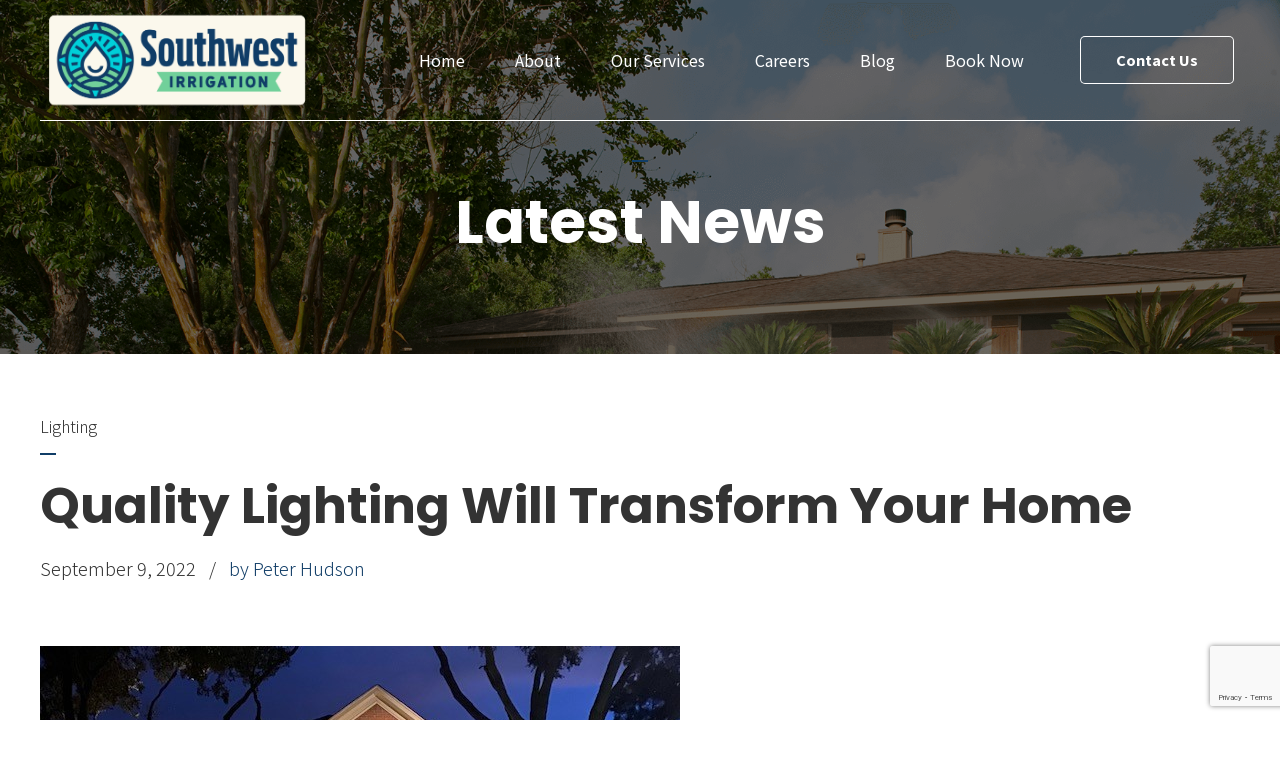

--- FILE ---
content_type: text/html; charset=UTF-8
request_url: https://swis-inc.com/quality-lighting-will-transform-your-home/
body_size: 26779
content:
<!DOCTYPE html>
<html lang="en-US" data-bt-theme="Gardena 1.2.4">
<head>
	
	<!-- Google tag (gtag.js) -->
<script async src="https://www.googletagmanager.com/gtag/js?id=AW-797369434"></script>
<script>
  window.dataLayer = window.dataLayer || [];
  function gtag(){dataLayer.push(arguments);}
  gtag('js', new Date());

  gtag('config', 'AW-797369434');
</script>

		<meta charset="UTF-8">
		<meta name="viewport" content="width=device-width, initial-scale=1, maximum-scale=5, user-scalable=yes">
		<meta name="mobile-web-app-capable" content="yes">
		<meta name="apple-mobile-web-app-capable" content="yes">
	<meta name='robots' content='index, follow, max-image-preview:large, max-snippet:-1, max-video-preview:-1' />

	<!-- This site is optimized with the Yoast SEO plugin v26.7 - https://yoast.com/wordpress/plugins/seo/ -->
	<title>Quality Lighting Will Transform Your Home - Southwest Irrigation</title>
	<meta name="description" content="The right light can transform your home! Boost beauty, security, dimension, functionality and the value of your home with quality lighting." />
	<link rel="canonical" href="https://swis-inc.com/quality-lighting-will-transform-your-home/" />
	<meta property="og:locale" content="en_US" />
	<meta property="og:type" content="article" />
	<meta property="og:title" content="Quality Lighting Will Transform Your Home - Southwest Irrigation" />
	<meta property="og:description" content="The right light can transform your home! Boost beauty, security, dimension, functionality and the value of your home with quality lighting." />
	<meta property="og:url" content="https://swis-inc.com/quality-lighting-will-transform-your-home/" />
	<meta property="og:site_name" content="Southwest Irrigation" />
	<meta property="article:published_time" content="2022-09-09T15:18:06+00:00" />
	<meta property="article:modified_time" content="2022-09-09T16:12:16+00:00" />
	<meta property="og:image" content="https://swis-inc.com/wp-content/uploads/2022/09/Lighting-Photo.jpg" />
	<meta property="og:image:width" content="640" />
	<meta property="og:image:height" content="400" />
	<meta property="og:image:type" content="image/jpeg" />
	<meta name="author" content="Peter Hudson" />
	<meta name="twitter:card" content="summary_large_image" />
	<meta name="twitter:label1" content="Written by" />
	<meta name="twitter:data1" content="Peter Hudson" />
	<meta name="twitter:label2" content="Est. reading time" />
	<meta name="twitter:data2" content="2 minutes" />
	<script type="application/ld+json" class="yoast-schema-graph">{"@context":"https://schema.org","@graph":[{"@type":"Article","@id":"https://swis-inc.com/quality-lighting-will-transform-your-home/#article","isPartOf":{"@id":"https://swis-inc.com/quality-lighting-will-transform-your-home/"},"author":{"name":"Peter Hudson","@id":"https://swis-inc.com/#/schema/person/c7a6d4a043c1b75f9d0443f7866d892c"},"headline":"Quality Lighting Will Transform Your Home","datePublished":"2022-09-09T15:18:06+00:00","dateModified":"2022-09-09T16:12:16+00:00","mainEntityOfPage":{"@id":"https://swis-inc.com/quality-lighting-will-transform-your-home/"},"wordCount":388,"image":{"@id":"https://swis-inc.com/quality-lighting-will-transform-your-home/#primaryimage"},"thumbnailUrl":"https://swis-inc.com/wp-content/uploads/2022/09/Lighting-Photo.jpg","articleSection":["Lighting"],"inLanguage":"en-US"},{"@type":"WebPage","@id":"https://swis-inc.com/quality-lighting-will-transform-your-home/","url":"https://swis-inc.com/quality-lighting-will-transform-your-home/","name":"Quality Lighting Will Transform Your Home - Southwest Irrigation","isPartOf":{"@id":"https://swis-inc.com/#website"},"primaryImageOfPage":{"@id":"https://swis-inc.com/quality-lighting-will-transform-your-home/#primaryimage"},"image":{"@id":"https://swis-inc.com/quality-lighting-will-transform-your-home/#primaryimage"},"thumbnailUrl":"https://swis-inc.com/wp-content/uploads/2022/09/Lighting-Photo.jpg","datePublished":"2022-09-09T15:18:06+00:00","dateModified":"2022-09-09T16:12:16+00:00","author":{"@id":"https://swis-inc.com/#/schema/person/c7a6d4a043c1b75f9d0443f7866d892c"},"description":"The right light can transform your home! Boost beauty, security, dimension, functionality and the value of your home with quality lighting.","breadcrumb":{"@id":"https://swis-inc.com/quality-lighting-will-transform-your-home/#breadcrumb"},"inLanguage":"en-US","potentialAction":[{"@type":"ReadAction","target":["https://swis-inc.com/quality-lighting-will-transform-your-home/"]}]},{"@type":"ImageObject","inLanguage":"en-US","@id":"https://swis-inc.com/quality-lighting-will-transform-your-home/#primaryimage","url":"https://swis-inc.com/wp-content/uploads/2022/09/Lighting-Photo.jpg","contentUrl":"https://swis-inc.com/wp-content/uploads/2022/09/Lighting-Photo.jpg","width":640,"height":400},{"@type":"BreadcrumbList","@id":"https://swis-inc.com/quality-lighting-will-transform-your-home/#breadcrumb","itemListElement":[{"@type":"ListItem","position":1,"name":"Home","item":"https://swis-inc.com/"},{"@type":"ListItem","position":2,"name":"Blog","item":"https://swis-inc.com/blog/"},{"@type":"ListItem","position":3,"name":"Quality Lighting Will Transform Your Home"}]},{"@type":"WebSite","@id":"https://swis-inc.com/#website","url":"https://swis-inc.com/","name":"Southwest Irrigation","description":"Sprinklers, Drainage, &amp; Lighting in Houston, Texas","potentialAction":[{"@type":"SearchAction","target":{"@type":"EntryPoint","urlTemplate":"https://swis-inc.com/?s={search_term_string}"},"query-input":{"@type":"PropertyValueSpecification","valueRequired":true,"valueName":"search_term_string"}}],"inLanguage":"en-US"},{"@type":"Person","@id":"https://swis-inc.com/#/schema/person/c7a6d4a043c1b75f9d0443f7866d892c","name":"Peter Hudson","image":{"@type":"ImageObject","inLanguage":"en-US","@id":"https://swis-inc.com/#/schema/person/image/","url":"https://secure.gravatar.com/avatar/09cea00924413923584aa40b5e16a6935bf7d72ba4a2bc4f789886cd10dbeff1?s=96&d=mm&r=g","contentUrl":"https://secure.gravatar.com/avatar/09cea00924413923584aa40b5e16a6935bf7d72ba4a2bc4f789886cd10dbeff1?s=96&d=mm&r=g","caption":"Peter Hudson"},"url":"https://swis-inc.com/author/peterswis/"}]}</script>
	<!-- / Yoast SEO plugin. -->


<link rel='dns-prefetch' href='//www.googletagmanager.com' />
<link rel='dns-prefetch' href='//fonts.googleapis.com' />
<link rel="alternate" type="application/rss+xml" title="Southwest Irrigation &raquo; Feed" href="https://swis-inc.com/feed/" />
<link rel="alternate" type="application/rss+xml" title="Southwest Irrigation &raquo; Comments Feed" href="https://swis-inc.com/comments/feed/" />
<link rel="alternate" type="application/rss+xml" title="Southwest Irrigation &raquo; Quality Lighting Will Transform Your Home Comments Feed" href="https://swis-inc.com/quality-lighting-will-transform-your-home/feed/" />
<link rel="alternate" title="oEmbed (JSON)" type="application/json+oembed" href="https://swis-inc.com/wp-json/oembed/1.0/embed?url=https%3A%2F%2Fswis-inc.com%2Fquality-lighting-will-transform-your-home%2F" />
<link rel="alternate" title="oEmbed (XML)" type="text/xml+oembed" href="https://swis-inc.com/wp-json/oembed/1.0/embed?url=https%3A%2F%2Fswis-inc.com%2Fquality-lighting-will-transform-your-home%2F&#038;format=xml" />
<style id='wp-img-auto-sizes-contain-inline-css' type='text/css'>
img:is([sizes=auto i],[sizes^="auto," i]){contain-intrinsic-size:3000px 1500px}
/*# sourceURL=wp-img-auto-sizes-contain-inline-css */
</style>
<style id='wp-emoji-styles-inline-css' type='text/css'>

	img.wp-smiley, img.emoji {
		display: inline !important;
		border: none !important;
		box-shadow: none !important;
		height: 1em !important;
		width: 1em !important;
		margin: 0 0.07em !important;
		vertical-align: -0.1em !important;
		background: none !important;
		padding: 0 !important;
	}
/*# sourceURL=wp-emoji-styles-inline-css */
</style>
<style id='wp-block-library-inline-css' type='text/css'>
:root{--wp-block-synced-color:#7a00df;--wp-block-synced-color--rgb:122,0,223;--wp-bound-block-color:var(--wp-block-synced-color);--wp-editor-canvas-background:#ddd;--wp-admin-theme-color:#007cba;--wp-admin-theme-color--rgb:0,124,186;--wp-admin-theme-color-darker-10:#006ba1;--wp-admin-theme-color-darker-10--rgb:0,107,160.5;--wp-admin-theme-color-darker-20:#005a87;--wp-admin-theme-color-darker-20--rgb:0,90,135;--wp-admin-border-width-focus:2px}@media (min-resolution:192dpi){:root{--wp-admin-border-width-focus:1.5px}}.wp-element-button{cursor:pointer}:root .has-very-light-gray-background-color{background-color:#eee}:root .has-very-dark-gray-background-color{background-color:#313131}:root .has-very-light-gray-color{color:#eee}:root .has-very-dark-gray-color{color:#313131}:root .has-vivid-green-cyan-to-vivid-cyan-blue-gradient-background{background:linear-gradient(135deg,#00d084,#0693e3)}:root .has-purple-crush-gradient-background{background:linear-gradient(135deg,#34e2e4,#4721fb 50%,#ab1dfe)}:root .has-hazy-dawn-gradient-background{background:linear-gradient(135deg,#faaca8,#dad0ec)}:root .has-subdued-olive-gradient-background{background:linear-gradient(135deg,#fafae1,#67a671)}:root .has-atomic-cream-gradient-background{background:linear-gradient(135deg,#fdd79a,#004a59)}:root .has-nightshade-gradient-background{background:linear-gradient(135deg,#330968,#31cdcf)}:root .has-midnight-gradient-background{background:linear-gradient(135deg,#020381,#2874fc)}:root{--wp--preset--font-size--normal:16px;--wp--preset--font-size--huge:42px}.has-regular-font-size{font-size:1em}.has-larger-font-size{font-size:2.625em}.has-normal-font-size{font-size:var(--wp--preset--font-size--normal)}.has-huge-font-size{font-size:var(--wp--preset--font-size--huge)}.has-text-align-center{text-align:center}.has-text-align-left{text-align:left}.has-text-align-right{text-align:right}.has-fit-text{white-space:nowrap!important}#end-resizable-editor-section{display:none}.aligncenter{clear:both}.items-justified-left{justify-content:flex-start}.items-justified-center{justify-content:center}.items-justified-right{justify-content:flex-end}.items-justified-space-between{justify-content:space-between}.screen-reader-text{border:0;clip-path:inset(50%);height:1px;margin:-1px;overflow:hidden;padding:0;position:absolute;width:1px;word-wrap:normal!important}.screen-reader-text:focus{background-color:#ddd;clip-path:none;color:#444;display:block;font-size:1em;height:auto;left:5px;line-height:normal;padding:15px 23px 14px;text-decoration:none;top:5px;width:auto;z-index:100000}html :where(.has-border-color){border-style:solid}html :where([style*=border-top-color]){border-top-style:solid}html :where([style*=border-right-color]){border-right-style:solid}html :where([style*=border-bottom-color]){border-bottom-style:solid}html :where([style*=border-left-color]){border-left-style:solid}html :where([style*=border-width]){border-style:solid}html :where([style*=border-top-width]){border-top-style:solid}html :where([style*=border-right-width]){border-right-style:solid}html :where([style*=border-bottom-width]){border-bottom-style:solid}html :where([style*=border-left-width]){border-left-style:solid}html :where(img[class*=wp-image-]){height:auto;max-width:100%}:where(figure){margin:0 0 1em}html :where(.is-position-sticky){--wp-admin--admin-bar--position-offset:var(--wp-admin--admin-bar--height,0px)}@media screen and (max-width:600px){html :where(.is-position-sticky){--wp-admin--admin-bar--position-offset:0px}}

/*# sourceURL=wp-block-library-inline-css */
</style><style id='global-styles-inline-css' type='text/css'>
:root{--wp--preset--aspect-ratio--square: 1;--wp--preset--aspect-ratio--4-3: 4/3;--wp--preset--aspect-ratio--3-4: 3/4;--wp--preset--aspect-ratio--3-2: 3/2;--wp--preset--aspect-ratio--2-3: 2/3;--wp--preset--aspect-ratio--16-9: 16/9;--wp--preset--aspect-ratio--9-16: 9/16;--wp--preset--color--black: #000000;--wp--preset--color--cyan-bluish-gray: #abb8c3;--wp--preset--color--white: #ffffff;--wp--preset--color--pale-pink: #f78da7;--wp--preset--color--vivid-red: #cf2e2e;--wp--preset--color--luminous-vivid-orange: #ff6900;--wp--preset--color--luminous-vivid-amber: #fcb900;--wp--preset--color--light-green-cyan: #7bdcb5;--wp--preset--color--vivid-green-cyan: #00d084;--wp--preset--color--pale-cyan-blue: #8ed1fc;--wp--preset--color--vivid-cyan-blue: #0693e3;--wp--preset--color--vivid-purple: #9b51e0;--wp--preset--gradient--vivid-cyan-blue-to-vivid-purple: linear-gradient(135deg,rgb(6,147,227) 0%,rgb(155,81,224) 100%);--wp--preset--gradient--light-green-cyan-to-vivid-green-cyan: linear-gradient(135deg,rgb(122,220,180) 0%,rgb(0,208,130) 100%);--wp--preset--gradient--luminous-vivid-amber-to-luminous-vivid-orange: linear-gradient(135deg,rgb(252,185,0) 0%,rgb(255,105,0) 100%);--wp--preset--gradient--luminous-vivid-orange-to-vivid-red: linear-gradient(135deg,rgb(255,105,0) 0%,rgb(207,46,46) 100%);--wp--preset--gradient--very-light-gray-to-cyan-bluish-gray: linear-gradient(135deg,rgb(238,238,238) 0%,rgb(169,184,195) 100%);--wp--preset--gradient--cool-to-warm-spectrum: linear-gradient(135deg,rgb(74,234,220) 0%,rgb(151,120,209) 20%,rgb(207,42,186) 40%,rgb(238,44,130) 60%,rgb(251,105,98) 80%,rgb(254,248,76) 100%);--wp--preset--gradient--blush-light-purple: linear-gradient(135deg,rgb(255,206,236) 0%,rgb(152,150,240) 100%);--wp--preset--gradient--blush-bordeaux: linear-gradient(135deg,rgb(254,205,165) 0%,rgb(254,45,45) 50%,rgb(107,0,62) 100%);--wp--preset--gradient--luminous-dusk: linear-gradient(135deg,rgb(255,203,112) 0%,rgb(199,81,192) 50%,rgb(65,88,208) 100%);--wp--preset--gradient--pale-ocean: linear-gradient(135deg,rgb(255,245,203) 0%,rgb(182,227,212) 50%,rgb(51,167,181) 100%);--wp--preset--gradient--electric-grass: linear-gradient(135deg,rgb(202,248,128) 0%,rgb(113,206,126) 100%);--wp--preset--gradient--midnight: linear-gradient(135deg,rgb(2,3,129) 0%,rgb(40,116,252) 100%);--wp--preset--font-size--small: 13px;--wp--preset--font-size--medium: 20px;--wp--preset--font-size--large: 36px;--wp--preset--font-size--x-large: 42px;--wp--preset--spacing--20: 0.44rem;--wp--preset--spacing--30: 0.67rem;--wp--preset--spacing--40: 1rem;--wp--preset--spacing--50: 1.5rem;--wp--preset--spacing--60: 2.25rem;--wp--preset--spacing--70: 3.38rem;--wp--preset--spacing--80: 5.06rem;--wp--preset--shadow--natural: 6px 6px 9px rgba(0, 0, 0, 0.2);--wp--preset--shadow--deep: 12px 12px 50px rgba(0, 0, 0, 0.4);--wp--preset--shadow--sharp: 6px 6px 0px rgba(0, 0, 0, 0.2);--wp--preset--shadow--outlined: 6px 6px 0px -3px rgb(255, 255, 255), 6px 6px rgb(0, 0, 0);--wp--preset--shadow--crisp: 6px 6px 0px rgb(0, 0, 0);}:where(.is-layout-flex){gap: 0.5em;}:where(.is-layout-grid){gap: 0.5em;}body .is-layout-flex{display: flex;}.is-layout-flex{flex-wrap: wrap;align-items: center;}.is-layout-flex > :is(*, div){margin: 0;}body .is-layout-grid{display: grid;}.is-layout-grid > :is(*, div){margin: 0;}:where(.wp-block-columns.is-layout-flex){gap: 2em;}:where(.wp-block-columns.is-layout-grid){gap: 2em;}:where(.wp-block-post-template.is-layout-flex){gap: 1.25em;}:where(.wp-block-post-template.is-layout-grid){gap: 1.25em;}.has-black-color{color: var(--wp--preset--color--black) !important;}.has-cyan-bluish-gray-color{color: var(--wp--preset--color--cyan-bluish-gray) !important;}.has-white-color{color: var(--wp--preset--color--white) !important;}.has-pale-pink-color{color: var(--wp--preset--color--pale-pink) !important;}.has-vivid-red-color{color: var(--wp--preset--color--vivid-red) !important;}.has-luminous-vivid-orange-color{color: var(--wp--preset--color--luminous-vivid-orange) !important;}.has-luminous-vivid-amber-color{color: var(--wp--preset--color--luminous-vivid-amber) !important;}.has-light-green-cyan-color{color: var(--wp--preset--color--light-green-cyan) !important;}.has-vivid-green-cyan-color{color: var(--wp--preset--color--vivid-green-cyan) !important;}.has-pale-cyan-blue-color{color: var(--wp--preset--color--pale-cyan-blue) !important;}.has-vivid-cyan-blue-color{color: var(--wp--preset--color--vivid-cyan-blue) !important;}.has-vivid-purple-color{color: var(--wp--preset--color--vivid-purple) !important;}.has-black-background-color{background-color: var(--wp--preset--color--black) !important;}.has-cyan-bluish-gray-background-color{background-color: var(--wp--preset--color--cyan-bluish-gray) !important;}.has-white-background-color{background-color: var(--wp--preset--color--white) !important;}.has-pale-pink-background-color{background-color: var(--wp--preset--color--pale-pink) !important;}.has-vivid-red-background-color{background-color: var(--wp--preset--color--vivid-red) !important;}.has-luminous-vivid-orange-background-color{background-color: var(--wp--preset--color--luminous-vivid-orange) !important;}.has-luminous-vivid-amber-background-color{background-color: var(--wp--preset--color--luminous-vivid-amber) !important;}.has-light-green-cyan-background-color{background-color: var(--wp--preset--color--light-green-cyan) !important;}.has-vivid-green-cyan-background-color{background-color: var(--wp--preset--color--vivid-green-cyan) !important;}.has-pale-cyan-blue-background-color{background-color: var(--wp--preset--color--pale-cyan-blue) !important;}.has-vivid-cyan-blue-background-color{background-color: var(--wp--preset--color--vivid-cyan-blue) !important;}.has-vivid-purple-background-color{background-color: var(--wp--preset--color--vivid-purple) !important;}.has-black-border-color{border-color: var(--wp--preset--color--black) !important;}.has-cyan-bluish-gray-border-color{border-color: var(--wp--preset--color--cyan-bluish-gray) !important;}.has-white-border-color{border-color: var(--wp--preset--color--white) !important;}.has-pale-pink-border-color{border-color: var(--wp--preset--color--pale-pink) !important;}.has-vivid-red-border-color{border-color: var(--wp--preset--color--vivid-red) !important;}.has-luminous-vivid-orange-border-color{border-color: var(--wp--preset--color--luminous-vivid-orange) !important;}.has-luminous-vivid-amber-border-color{border-color: var(--wp--preset--color--luminous-vivid-amber) !important;}.has-light-green-cyan-border-color{border-color: var(--wp--preset--color--light-green-cyan) !important;}.has-vivid-green-cyan-border-color{border-color: var(--wp--preset--color--vivid-green-cyan) !important;}.has-pale-cyan-blue-border-color{border-color: var(--wp--preset--color--pale-cyan-blue) !important;}.has-vivid-cyan-blue-border-color{border-color: var(--wp--preset--color--vivid-cyan-blue) !important;}.has-vivid-purple-border-color{border-color: var(--wp--preset--color--vivid-purple) !important;}.has-vivid-cyan-blue-to-vivid-purple-gradient-background{background: var(--wp--preset--gradient--vivid-cyan-blue-to-vivid-purple) !important;}.has-light-green-cyan-to-vivid-green-cyan-gradient-background{background: var(--wp--preset--gradient--light-green-cyan-to-vivid-green-cyan) !important;}.has-luminous-vivid-amber-to-luminous-vivid-orange-gradient-background{background: var(--wp--preset--gradient--luminous-vivid-amber-to-luminous-vivid-orange) !important;}.has-luminous-vivid-orange-to-vivid-red-gradient-background{background: var(--wp--preset--gradient--luminous-vivid-orange-to-vivid-red) !important;}.has-very-light-gray-to-cyan-bluish-gray-gradient-background{background: var(--wp--preset--gradient--very-light-gray-to-cyan-bluish-gray) !important;}.has-cool-to-warm-spectrum-gradient-background{background: var(--wp--preset--gradient--cool-to-warm-spectrum) !important;}.has-blush-light-purple-gradient-background{background: var(--wp--preset--gradient--blush-light-purple) !important;}.has-blush-bordeaux-gradient-background{background: var(--wp--preset--gradient--blush-bordeaux) !important;}.has-luminous-dusk-gradient-background{background: var(--wp--preset--gradient--luminous-dusk) !important;}.has-pale-ocean-gradient-background{background: var(--wp--preset--gradient--pale-ocean) !important;}.has-electric-grass-gradient-background{background: var(--wp--preset--gradient--electric-grass) !important;}.has-midnight-gradient-background{background: var(--wp--preset--gradient--midnight) !important;}.has-small-font-size{font-size: var(--wp--preset--font-size--small) !important;}.has-medium-font-size{font-size: var(--wp--preset--font-size--medium) !important;}.has-large-font-size{font-size: var(--wp--preset--font-size--large) !important;}.has-x-large-font-size{font-size: var(--wp--preset--font-size--x-large) !important;}
/*# sourceURL=global-styles-inline-css */
</style>

<style id='classic-theme-styles-inline-css' type='text/css'>
/*! This file is auto-generated */
.wp-block-button__link{color:#fff;background-color:#32373c;border-radius:9999px;box-shadow:none;text-decoration:none;padding:calc(.667em + 2px) calc(1.333em + 2px);font-size:1.125em}.wp-block-file__button{background:#32373c;color:#fff;text-decoration:none}
/*# sourceURL=/wp-includes/css/classic-themes.min.css */
</style>
<link rel='stylesheet' id='bt_bb_content_elements-css' href='https://swis-inc.com/wp-content/plugins/bold-page-builder/css/front_end/content_elements.crush.css?ver=5.5.9' type='text/css' media='all' />
<style id='bt_bb_content_elements-inline-css' type='text/css'>
 .bt_bb_section.bt_bb_color_scheme_1 {color:#ffffff;background-color:#4e4e4e;} .bt_bb_row.bt_bb_color_scheme_1 {color:#ffffff;background-color:#4e4e4e;} .bt_bb_color_scheme_1.bt_bb_headline {color:#ffffff;}.bt_bb_color_scheme_1.bt_bb_headline .bt_bb_headline_superheadline {color:#4e4e4e;}.bt_bb_color_scheme_1.bt_bb_headline .bt_bb_headline_subheadline {color:#4e4e4e;}.bt_bb_color_scheme_1.bt_bb_headline.bt_bb_dash_bottom .bt_bb_headline_content:after,.bt_bb_color_scheme_1.bt_bb_headline.bt_bb_dash_top .bt_bb_headline_content:before,.bt_bb_color_scheme_1.bt_bb_headline.bt_bb_dash_top_bottom .bt_bb_headline_content:before,.bt_bb_color_scheme_1.bt_bb_headline.bt_bb_dash_top_bottom .bt_bb_headline_content:after {border-color:#4e4e4e;}.bt_bb_color_scheme_1.bt_bb_headline.bt_bb_font_style_outline h1,.bt_bb_color_scheme_1.bt_bb_headline.bt_bb_font_style_outline h2,.bt_bb_color_scheme_1.bt_bb_headline.bt_bb_font_style_outline h3,.bt_bb_color_scheme_1.bt_bb_headline.bt_bb_font_style_outline h4,.bt_bb_color_scheme_1.bt_bb_headline.bt_bb_font_style_outline h5,.bt_bb_color_scheme_1.bt_bb_headline.bt_bb_font_style_outline h6 {-webkit-text-stroke-color:#4e4e4e !important;color:transparent !important;} .bt_bb_color_scheme_1.bt_bb_icon a {color:#ffffff;}.bt_bb_color_scheme_1.bt_bb_icon:hover a {color:#4e4e4e;}.bt_bb_color_scheme_1.bt_bb_icon .bt_bb_icon_holder span {color:#4e4e4e;}.bt_bb_color_scheme_1.bt_bb_icon.bt_bb_style_outline .bt_bb_icon_holder:before {background-color:transparent;box-shadow:0 0 0 1px #ffffff inset;color:#ffffff;}.bt_bb_color_scheme_1.bt_bb_icon.bt_bb_style_outline:hover .bt_bb_icon_holder:before {background-color:#ffffff;box-shadow:0 0 0 1em #ffffff inset;color:#4e4e4e;}.bt_bb_color_scheme_1.bt_bb_icon.bt_bb_style_filled .bt_bb_icon_holder:before {box-shadow:0 0 0 1em #4e4e4e inset;color:#ffffff;}.bt_bb_color_scheme_1.bt_bb_icon.bt_bb_style_filled:hover .bt_bb_icon_holder:before {box-shadow:0 0 0 1px #4e4e4e inset;background-color:#ffffff;color:#4e4e4e;}.bt_bb_color_scheme_1.bt_bb_icon.bt_bb_style_borderless .bt_bb_icon_holder:before {color:#ffffff;}.bt_bb_color_scheme_1.bt_bb_icon.bt_bb_style_borderless:hover .bt_bb_icon_holder:before {color:#4e4e4e;} .bt_bb_color_scheme_1.bt_bb_button.bt_bb_style_outline a {box-shadow:0 0 0 1px #ffffff inset;color:#ffffff;background-color:transparent;}.bt_bb_color_scheme_1.bt_bb_button.bt_bb_font_weight_black.bt_bb_style_outline a {box-shadow:0 0 0 2px #ffffff inset;}.bt_bb_color_scheme_1.bt_bb_button.bt_bb_font_weight_bolder.bt_bb_style_outline a {box-shadow:0 0 0 2px #ffffff inset;}.bt_bb_color_scheme_1.bt_bb_button.bt_bb_font_weight_bold.bt_bb_style_outline a {box-shadow:0 0 0 2px #ffffff inset;}.bt_bb_color_scheme_1.bt_bb_button.bt_bb_style_outline a:hover {box-shadow:0 0 0 3em #ffffff inset !important;color:#4e4e4e;}.btButtonWeight_black .bt_bb_color_scheme_1.bt_bb_button.bt_bb_style_outline a {box-shadow:0 0 0 2px #ffffff inset;}.btButtonWeight_bolder .bt_bb_color_scheme_1.bt_bb_button.bt_bb_style_outline a {box-shadow:0 0 0 2px #ffffff inset;}.btButtonWeight_bold .bt_bb_color_scheme_1.bt_bb_button.bt_bb_style_outline a {box-shadow:0 0 0 2px #ffffff inset;}.bt_bb_color_scheme_1.bt_bb_button.bt_bb_style_filled a {box-shadow:0 0 0 3em #4e4e4e inset;background-color:transparent;color:#ffffff;}.bt_bb_color_scheme_1.bt_bb_button.bt_bb_style_filled a:hover {box-shadow:0 0 0 2px #4e4e4e inset;background-color:transparent;color:#4e4e4e;}.bt_bb_color_scheme_1.bt_bb_button.bt_bb_style_clean a,.bt_bb_color_scheme_1.bt_bb_icon.bt_bb_style_borderless a {color:#ffffff;}.bt_bb_color_scheme_1.bt_bb_button.bt_bb_style_clean a:hover,.bt_bb_color_scheme_1.bt_bb_icon.bt_bb_style_borderless:hover a {color:#4e4e4e;}.bt_bb_color_scheme_1.bt_bb_button.bt_bb_style_underline a {border-bottom:2px solid #ffffff;color:#ffffff;}.bt_bb_color_scheme_1.bt_bb_button.bt_bb_style_underline a:hover {border-bottom:2px solid #4e4e4e;color:#4e4e4e;} .bt_bb_color_scheme_1.bt_bb_style_outline.bt_bb_service .bt_bb_icon_holder{box-shadow:0 0 0 1px #ffffff inset;color:#ffffff;background-color:transparent;}.bt_bb_color_scheme_1.bt_bb_style_outline.bt_bb_service:hover .bt_bb_icon_holder {box-shadow:0 0 0 1em #ffffff inset;background-color:#ffffff;color:#4e4e4e;}.bt_bb_color_scheme_1.bt_bb_style_filled.bt_bb_service .bt_bb_icon_holder {box-shadow:0 0 0 1em #4e4e4e inset;color:#ffffff;}.bt_bb_color_scheme_1.bt_bb_style_filled.bt_bb_service:hover .bt_bb_icon_holder{box-shadow:0 0 0 1px #4e4e4e inset;background-color:#ffffff;color:#4e4e4e;}.bt_bb_color_scheme_1.bt_bb_style_borderless.bt_bb_service .bt_bb_icon_holder {color:#ffffff;}.bt_bb_color_scheme_1.bt_bb_style_borderless.bt_bb_service:hover .bt_bb_icon_holder {color:#4e4e4e;} .bt_bb_color_scheme_1.bt_bb_tabs.bt_bb_style_outline .bt_bb_tabs_header {border-color:#ffffff;}.bt_bb_color_scheme_1.bt_bb_tabs.bt_bb_style_outline .bt_bb_tabs_header li {border-color:#ffffff;color:#ffffff;background-color:transparent;}.bt_bb_color_scheme_1.bt_bb_tabs.bt_bb_style_outline .bt_bb_tabs_header li:hover,.bt_bb_color_scheme_1.bt_bb_tabs.bt_bb_style_outline .bt_bb_tabs_header li.on {background-color:#ffffff;color:#4e4e4e;border-color:#ffffff;}.bt_bb_color_scheme_1.bt_bb_tabs.bt_bb_style_outline .bt_bb_tabs_header li.btWithIcon span.bt_bb_icon_holder {color:#4e4e4e;}.bt_bb_color_scheme_1.bt_bb_tabs.bt_bb_style_filled .bt_bb_tabs_header li:hover,.bt_bb_color_scheme_1.bt_bb_tabs.bt_bb_style_filled .bt_bb_tabs_header li.on {color:#ffffff;background-color:#4e4e4e;}.bt_bb_color_scheme_1.bt_bb_tabs.bt_bb_style_filled .bt_bb_tabs_header li {background-color:#ffffff;color:#4e4e4e;}.bt_bb_color_scheme_1.bt_bb_tabs.bt_bb_style_filled .bt_bb_tabs_header li.btWithIcon span.bt_bb_icon_holder {color:#4e4e4e;}.bt_bb_color_scheme_1.bt_bb_tabs.bt_bb_style_filled .bt_bb_tabs_header li.btWithIcon.on span.bt_bb_icon_holder,.bt_bb_color_scheme_1.bt_bb_tabs.bt_bb_style_filled .bt_bb_tabs_header li.btWithIcon:hover span.bt_bb_icon_holder {color:#ffffff;}.bt_bb_color_scheme_1.bt_bb_tabs.bt_bb_style_simple .bt_bb_tabs_header li {color:#4e4e4e;}.bt_bb_color_scheme_1.bt_bb_tabs.bt_bb_style_simple .bt_bb_tabs_header li.on {color:#ffffff;border-color:#ffffff;}.bt_bb_color_scheme_1.bt_bb_tabs.bt_bb_style_simple .bt_bb_tabs_header li.on .bt_bb_tab_title {color:#4e4e4e;} .bt_bb_accordion.bt_bb_color_scheme_1 .bt_bb_accordion_item {border-color:#ffffff;}.bt_bb_accordion.bt_bb_color_scheme_1.bt_bb_style_outline .bt_bb_accordion_item_title {border-color:#ffffff;color:#ffffff;background-color:transparent;}.bt_bb_accordion.bt_bb_color_scheme_1.bt_bb_style_outline .bt_bb_accordion_item.on .bt_bb_accordion_item_title,.bt_bb_accordion.bt_bb_color_scheme_1.bt_bb_style_outline .bt_bb_accordion_item .bt_bb_accordion_item_title:hover {color:#4e4e4e;background-color:#ffffff;}.bt_bb_accordion.bt_bb_color_scheme_1.bt_bb_style_filled .bt_bb_accordion_item .bt_bb_accordion_item_title {color:#4e4e4e;background-color:#ffffff;}.bt_bb_accordion.bt_bb_color_scheme_1.bt_bb_style_filled .bt_bb_accordion_item.on .bt_bb_accordion_item_title,.bt_bb_accordion.bt_bb_color_scheme_1.bt_bb_style_filled .bt_bb_accordion_item .bt_bb_accordion_item_title:hover {color:#ffffff;background-color:transparent;}.bt_bb_accordion.bt_bb_color_scheme_1.bt_bb_style_simple .bt_bb_accordion_item .bt_bb_accordion_item_title {color:#ffffff;border-color:#4e4e4e;}.bt_bb_accordion.bt_bb_color_scheme_1.bt_bb_style_simple .bt_bb_accordion_item .bt_bb_accordion_item_title:hover,.bt_bb_accordion.bt_bb_color_scheme_1.bt_bb_style_simple .bt_bb_accordion_item.on .bt_bb_accordion_item_title {color:#4e4e4e;border-color:#4e4e4e;} .bt_bb_price_list.bt_bb_color_scheme_1 {border-color:#4e4e4e;}.bt_bb_price_list.bt_bb_color_scheme_1 .bt_bb_price_list_title {color:#ffffff;background-color:#4e4e4e;}.bt_bb_price_list.bt_bb_color_scheme_1 ul li {border-color:#4e4e4e;} .bt_bb_dots_color_scheme_1.bt_bb_content_slider .slick-dots li {background:#ffffff;}.bt_bb_dots_color_scheme_1.bt_bb_content_slider .slick-dots li.slick-active,.bt_bb_dots_color_scheme_1.bt_bb_content_slider .slick-dots li:hover {background:#ffffff;}.bt_bb_dots_color_scheme_1.bt_bb_content_slider.bt_bb_dots_style_lines .slick-dots li.slick-active,.bt_bb_dots_color_scheme_1.bt_bb_content_slider.bt_bb_dots_style_lines .slick-dots li:hover {background:#ffffff;} .bt_bb_dots_color_scheme_1.bt_bb_slider.bt_bb_dots_style_lines .slick-dots li.slick-active,.bt_bb_dots_color_scheme_1.bt_bb_slider.bt_bb_dots_style_lines .slick-dots li:hover {background:#ffffff;}.bt_bb_dots_color_scheme_1.bt_bb_slider.bt_bb_dots_style_lines .slick-dots li {background:#ffffff;} .bt_bb_color_scheme_1.bt_bb_rating .bt_bb_rating_icon .bt_bb_icon_holder {color:#ffffff;}.bt_bb_color_scheme_1.bt_bb_rating .bt_bb_rating_icon:hover .bt_bb_icon_holder {color:#4e4e4e;} .bt_bb_card_image.bt_bb_color_scheme_1 a .bt_bb_card_image_inner {background-color:#ffffff;}.bt_bb_card_image.bt_bb_color_scheme_1 a:hover .bt_bb_card_image_inner {background-color:#4e4e4e;}.bt_bb_card_image .bt_bb_card_image_content .bt_bb_card_image_title .bt_bb_headline.bt_bb_color_scheme_1 {color:#ffffff;}.bt_bb_card_image a:hover .bt_bb_card_image_content .bt_bb_card_image_title .bt_bb_headline.bt_bb_color_scheme_1 {color:#4e4e4e;} .bt_bb_card_icon.bt_bb_icon_color_scheme_1 .bt_bb_card_icon_icon {color:#ffffff;}.bt_bb_card_icon.bt_bb_icon_color_scheme_1 a:hover .bt_bb_card_icon_content .bt_bb_card_icon_icon {color:#4e4e4e;}.bt_bb_card_icon.bt_bb_title_color_scheme_1 .bt_bb_card_icon_title {color:#ffffff;}.bt_bb_card_icon.bt_bb_title_color_scheme_1 a:hover .bt_bb_card_icon_title {color:#4e4e4e;}.bt_bb_card_icon.bt_bb_background_color_scheme_1 .bt_bb_card_icon_content {background-color:#ffffff;}.bt_bb_card_icon.bt_bb_background_color_scheme_1 a:hover .bt_bb_card_icon_content {background-color:#4e4e4e;}.bt_bb_card_icon.bt_bb_background_color_scheme_1.bt_bb_style_border:hover {border-color:#ffffff;}.bt_bb_card_icon.bt_bb_background_color_scheme_1.bt_bb_style_border a:hover .bt_bb_card_icon_content {border-color:#ffffff;} .bt_bb_data_table.bt_bb_color_scheme_1 {border-color:#ffffff;}.bt_bb_data_table.bt_bb_color_scheme_1 .bt_bb_data_table_row {border-color:#ffffff;} .bt_bb_single_product.bt_bb_button_color_scheme_1.bt_bb_button_style_outline .bt_bb_single_product_content .bt_bb_single_product_price_button .bt_bb_single_product_price_cart p.product.woocommerce a.button {color:#ffffff;box-shadow:0 0 0 1px #ffffff inset;}.bt_bb_single_product.bt_bb_button_color_scheme_1.bt_bb_button_style_outline .bt_bb_single_product_content .bt_bb_single_product_price_button .bt_bb_single_product_price_cart p.product.woocommerce a.button:hover {color:#4e4e4e;box-shadow:0 0 0 3em #ffffff inset;}.bt_bb_single_product.bt_bb_button_color_scheme_1.bt_bb_button_style_clean .bt_bb_single_product_content .bt_bb_single_product_price_button .bt_bb_single_product_price_cart p.product.woocommerce a.button {color:#ffffff;}.bt_bb_single_product.bt_bb_button_color_scheme_1.bt_bb_button_style_clean .bt_bb_single_product_content .bt_bb_single_product_price_button .bt_bb_single_product_price_cart p.product.woocommerce a.button:hover {color:#4e4e4e;}.bt_bb_single_product.bt_bb_button_color_scheme_1.bt_bb_button_style_filled .bt_bb_single_product_content .bt_bb_single_product_price_button .bt_bb_single_product_price_cart p.product.woocommerce a.button {color:#ffffff;box-shadow:0 0 0 3em #4e4e4e inset;}.bt_bb_single_product.bt_bb_button_color_scheme_1.bt_bb_button_style_filled .bt_bb_single_product_content .bt_bb_single_product_price_button .bt_bb_single_product_price_cart p.product.woocommerce a.button:hover {color:#4e4e4e;box-shadow:0 0 0 1px #4e4e4e inset;} .bt_bb_progress_bar.bt_bb_color_scheme_1.bt_bb_style_line .bt_bb_progress_bar_inner {color:#4e4e4e;background-color:#4e4e4e;}.bt_bb_progress_bar.bt_bb_color_scheme_1.bt_bb_style_outline .bt_bb_progress_bar_inner {border:1px solid #4e4e4e;}.bt_bb_progress_bar.bt_bb_color_scheme_1 .bt_bb_progress_bar_text {color:#ffffff;}
 .bt_bb_section.bt_bb_color_scheme_2 {color:#4e4e4e;background-color:#ffffff;} .bt_bb_row.bt_bb_color_scheme_2 {color:#4e4e4e;background-color:#ffffff;} .bt_bb_color_scheme_2.bt_bb_headline {color:#4e4e4e;}.bt_bb_color_scheme_2.bt_bb_headline .bt_bb_headline_superheadline {color:#ffffff;}.bt_bb_color_scheme_2.bt_bb_headline .bt_bb_headline_subheadline {color:#ffffff;}.bt_bb_color_scheme_2.bt_bb_headline.bt_bb_dash_bottom .bt_bb_headline_content:after,.bt_bb_color_scheme_2.bt_bb_headline.bt_bb_dash_top .bt_bb_headline_content:before,.bt_bb_color_scheme_2.bt_bb_headline.bt_bb_dash_top_bottom .bt_bb_headline_content:before,.bt_bb_color_scheme_2.bt_bb_headline.bt_bb_dash_top_bottom .bt_bb_headline_content:after {border-color:#ffffff;}.bt_bb_color_scheme_2.bt_bb_headline.bt_bb_font_style_outline h1,.bt_bb_color_scheme_2.bt_bb_headline.bt_bb_font_style_outline h2,.bt_bb_color_scheme_2.bt_bb_headline.bt_bb_font_style_outline h3,.bt_bb_color_scheme_2.bt_bb_headline.bt_bb_font_style_outline h4,.bt_bb_color_scheme_2.bt_bb_headline.bt_bb_font_style_outline h5,.bt_bb_color_scheme_2.bt_bb_headline.bt_bb_font_style_outline h6 {-webkit-text-stroke-color:#ffffff !important;color:transparent !important;} .bt_bb_color_scheme_2.bt_bb_icon a {color:#4e4e4e;}.bt_bb_color_scheme_2.bt_bb_icon:hover a {color:#ffffff;}.bt_bb_color_scheme_2.bt_bb_icon .bt_bb_icon_holder span {color:#ffffff;}.bt_bb_color_scheme_2.bt_bb_icon.bt_bb_style_outline .bt_bb_icon_holder:before {background-color:transparent;box-shadow:0 0 0 1px #4e4e4e inset;color:#4e4e4e;}.bt_bb_color_scheme_2.bt_bb_icon.bt_bb_style_outline:hover .bt_bb_icon_holder:before {background-color:#4e4e4e;box-shadow:0 0 0 1em #4e4e4e inset;color:#ffffff;}.bt_bb_color_scheme_2.bt_bb_icon.bt_bb_style_filled .bt_bb_icon_holder:before {box-shadow:0 0 0 1em #ffffff inset;color:#4e4e4e;}.bt_bb_color_scheme_2.bt_bb_icon.bt_bb_style_filled:hover .bt_bb_icon_holder:before {box-shadow:0 0 0 1px #ffffff inset;background-color:#4e4e4e;color:#ffffff;}.bt_bb_color_scheme_2.bt_bb_icon.bt_bb_style_borderless .bt_bb_icon_holder:before {color:#4e4e4e;}.bt_bb_color_scheme_2.bt_bb_icon.bt_bb_style_borderless:hover .bt_bb_icon_holder:before {color:#ffffff;} .bt_bb_color_scheme_2.bt_bb_button.bt_bb_style_outline a {box-shadow:0 0 0 1px #4e4e4e inset;color:#4e4e4e;background-color:transparent;}.bt_bb_color_scheme_2.bt_bb_button.bt_bb_font_weight_black.bt_bb_style_outline a {box-shadow:0 0 0 2px #4e4e4e inset;}.bt_bb_color_scheme_2.bt_bb_button.bt_bb_font_weight_bolder.bt_bb_style_outline a {box-shadow:0 0 0 2px #4e4e4e inset;}.bt_bb_color_scheme_2.bt_bb_button.bt_bb_font_weight_bold.bt_bb_style_outline a {box-shadow:0 0 0 2px #4e4e4e inset;}.bt_bb_color_scheme_2.bt_bb_button.bt_bb_style_outline a:hover {box-shadow:0 0 0 3em #4e4e4e inset !important;color:#ffffff;}.btButtonWeight_black .bt_bb_color_scheme_2.bt_bb_button.bt_bb_style_outline a {box-shadow:0 0 0 2px #4e4e4e inset;}.btButtonWeight_bolder .bt_bb_color_scheme_2.bt_bb_button.bt_bb_style_outline a {box-shadow:0 0 0 2px #4e4e4e inset;}.btButtonWeight_bold .bt_bb_color_scheme_2.bt_bb_button.bt_bb_style_outline a {box-shadow:0 0 0 2px #4e4e4e inset;}.bt_bb_color_scheme_2.bt_bb_button.bt_bb_style_filled a {box-shadow:0 0 0 3em #ffffff inset;background-color:transparent;color:#4e4e4e;}.bt_bb_color_scheme_2.bt_bb_button.bt_bb_style_filled a:hover {box-shadow:0 0 0 2px #ffffff inset;background-color:transparent;color:#ffffff;}.bt_bb_color_scheme_2.bt_bb_button.bt_bb_style_clean a,.bt_bb_color_scheme_2.bt_bb_icon.bt_bb_style_borderless a {color:#4e4e4e;}.bt_bb_color_scheme_2.bt_bb_button.bt_bb_style_clean a:hover,.bt_bb_color_scheme_2.bt_bb_icon.bt_bb_style_borderless:hover a {color:#ffffff;}.bt_bb_color_scheme_2.bt_bb_button.bt_bb_style_underline a {border-bottom:2px solid #4e4e4e;color:#4e4e4e;}.bt_bb_color_scheme_2.bt_bb_button.bt_bb_style_underline a:hover {border-bottom:2px solid #ffffff;color:#ffffff;} .bt_bb_color_scheme_2.bt_bb_style_outline.bt_bb_service .bt_bb_icon_holder{box-shadow:0 0 0 1px #4e4e4e inset;color:#4e4e4e;background-color:transparent;}.bt_bb_color_scheme_2.bt_bb_style_outline.bt_bb_service:hover .bt_bb_icon_holder {box-shadow:0 0 0 1em #4e4e4e inset;background-color:#4e4e4e;color:#ffffff;}.bt_bb_color_scheme_2.bt_bb_style_filled.bt_bb_service .bt_bb_icon_holder {box-shadow:0 0 0 1em #ffffff inset;color:#4e4e4e;}.bt_bb_color_scheme_2.bt_bb_style_filled.bt_bb_service:hover .bt_bb_icon_holder{box-shadow:0 0 0 1px #ffffff inset;background-color:#4e4e4e;color:#ffffff;}.bt_bb_color_scheme_2.bt_bb_style_borderless.bt_bb_service .bt_bb_icon_holder {color:#4e4e4e;}.bt_bb_color_scheme_2.bt_bb_style_borderless.bt_bb_service:hover .bt_bb_icon_holder {color:#ffffff;} .bt_bb_color_scheme_2.bt_bb_tabs.bt_bb_style_outline .bt_bb_tabs_header {border-color:#4e4e4e;}.bt_bb_color_scheme_2.bt_bb_tabs.bt_bb_style_outline .bt_bb_tabs_header li {border-color:#4e4e4e;color:#4e4e4e;background-color:transparent;}.bt_bb_color_scheme_2.bt_bb_tabs.bt_bb_style_outline .bt_bb_tabs_header li:hover,.bt_bb_color_scheme_2.bt_bb_tabs.bt_bb_style_outline .bt_bb_tabs_header li.on {background-color:#4e4e4e;color:#ffffff;border-color:#4e4e4e;}.bt_bb_color_scheme_2.bt_bb_tabs.bt_bb_style_outline .bt_bb_tabs_header li.btWithIcon span.bt_bb_icon_holder {color:#ffffff;}.bt_bb_color_scheme_2.bt_bb_tabs.bt_bb_style_filled .bt_bb_tabs_header li:hover,.bt_bb_color_scheme_2.bt_bb_tabs.bt_bb_style_filled .bt_bb_tabs_header li.on {color:#4e4e4e;background-color:#ffffff;}.bt_bb_color_scheme_2.bt_bb_tabs.bt_bb_style_filled .bt_bb_tabs_header li {background-color:#4e4e4e;color:#ffffff;}.bt_bb_color_scheme_2.bt_bb_tabs.bt_bb_style_filled .bt_bb_tabs_header li.btWithIcon span.bt_bb_icon_holder {color:#ffffff;}.bt_bb_color_scheme_2.bt_bb_tabs.bt_bb_style_filled .bt_bb_tabs_header li.btWithIcon.on span.bt_bb_icon_holder,.bt_bb_color_scheme_2.bt_bb_tabs.bt_bb_style_filled .bt_bb_tabs_header li.btWithIcon:hover span.bt_bb_icon_holder {color:#4e4e4e;}.bt_bb_color_scheme_2.bt_bb_tabs.bt_bb_style_simple .bt_bb_tabs_header li {color:#ffffff;}.bt_bb_color_scheme_2.bt_bb_tabs.bt_bb_style_simple .bt_bb_tabs_header li.on {color:#4e4e4e;border-color:#4e4e4e;}.bt_bb_color_scheme_2.bt_bb_tabs.bt_bb_style_simple .bt_bb_tabs_header li.on .bt_bb_tab_title {color:#ffffff;} .bt_bb_accordion.bt_bb_color_scheme_2 .bt_bb_accordion_item {border-color:#4e4e4e;}.bt_bb_accordion.bt_bb_color_scheme_2.bt_bb_style_outline .bt_bb_accordion_item_title {border-color:#4e4e4e;color:#4e4e4e;background-color:transparent;}.bt_bb_accordion.bt_bb_color_scheme_2.bt_bb_style_outline .bt_bb_accordion_item.on .bt_bb_accordion_item_title,.bt_bb_accordion.bt_bb_color_scheme_2.bt_bb_style_outline .bt_bb_accordion_item .bt_bb_accordion_item_title:hover {color:#ffffff;background-color:#4e4e4e;}.bt_bb_accordion.bt_bb_color_scheme_2.bt_bb_style_filled .bt_bb_accordion_item .bt_bb_accordion_item_title {color:#ffffff;background-color:#4e4e4e;}.bt_bb_accordion.bt_bb_color_scheme_2.bt_bb_style_filled .bt_bb_accordion_item.on .bt_bb_accordion_item_title,.bt_bb_accordion.bt_bb_color_scheme_2.bt_bb_style_filled .bt_bb_accordion_item .bt_bb_accordion_item_title:hover {color:#4e4e4e;background-color:transparent;}.bt_bb_accordion.bt_bb_color_scheme_2.bt_bb_style_simple .bt_bb_accordion_item .bt_bb_accordion_item_title {color:#4e4e4e;border-color:#ffffff;}.bt_bb_accordion.bt_bb_color_scheme_2.bt_bb_style_simple .bt_bb_accordion_item .bt_bb_accordion_item_title:hover,.bt_bb_accordion.bt_bb_color_scheme_2.bt_bb_style_simple .bt_bb_accordion_item.on .bt_bb_accordion_item_title {color:#ffffff;border-color:#ffffff;} .bt_bb_price_list.bt_bb_color_scheme_2 {border-color:#ffffff;}.bt_bb_price_list.bt_bb_color_scheme_2 .bt_bb_price_list_title {color:#4e4e4e;background-color:#ffffff;}.bt_bb_price_list.bt_bb_color_scheme_2 ul li {border-color:#ffffff;} .bt_bb_dots_color_scheme_2.bt_bb_content_slider .slick-dots li {background:#4e4e4e;}.bt_bb_dots_color_scheme_2.bt_bb_content_slider .slick-dots li.slick-active,.bt_bb_dots_color_scheme_2.bt_bb_content_slider .slick-dots li:hover {background:#4e4e4e;}.bt_bb_dots_color_scheme_2.bt_bb_content_slider.bt_bb_dots_style_lines .slick-dots li.slick-active,.bt_bb_dots_color_scheme_2.bt_bb_content_slider.bt_bb_dots_style_lines .slick-dots li:hover {background:#4e4e4e;} .bt_bb_dots_color_scheme_2.bt_bb_slider.bt_bb_dots_style_lines .slick-dots li.slick-active,.bt_bb_dots_color_scheme_2.bt_bb_slider.bt_bb_dots_style_lines .slick-dots li:hover {background:#4e4e4e;}.bt_bb_dots_color_scheme_2.bt_bb_slider.bt_bb_dots_style_lines .slick-dots li {background:#4e4e4e;} .bt_bb_color_scheme_2.bt_bb_rating .bt_bb_rating_icon .bt_bb_icon_holder {color:#4e4e4e;}.bt_bb_color_scheme_2.bt_bb_rating .bt_bb_rating_icon:hover .bt_bb_icon_holder {color:#ffffff;} .bt_bb_card_image.bt_bb_color_scheme_2 a .bt_bb_card_image_inner {background-color:#4e4e4e;}.bt_bb_card_image.bt_bb_color_scheme_2 a:hover .bt_bb_card_image_inner {background-color:#ffffff;}.bt_bb_card_image .bt_bb_card_image_content .bt_bb_card_image_title .bt_bb_headline.bt_bb_color_scheme_2 {color:#4e4e4e;}.bt_bb_card_image a:hover .bt_bb_card_image_content .bt_bb_card_image_title .bt_bb_headline.bt_bb_color_scheme_2 {color:#ffffff;} .bt_bb_card_icon.bt_bb_icon_color_scheme_2 .bt_bb_card_icon_icon {color:#4e4e4e;}.bt_bb_card_icon.bt_bb_icon_color_scheme_2 a:hover .bt_bb_card_icon_content .bt_bb_card_icon_icon {color:#ffffff;}.bt_bb_card_icon.bt_bb_title_color_scheme_2 .bt_bb_card_icon_title {color:#4e4e4e;}.bt_bb_card_icon.bt_bb_title_color_scheme_2 a:hover .bt_bb_card_icon_title {color:#ffffff;}.bt_bb_card_icon.bt_bb_background_color_scheme_2 .bt_bb_card_icon_content {background-color:#4e4e4e;}.bt_bb_card_icon.bt_bb_background_color_scheme_2 a:hover .bt_bb_card_icon_content {background-color:#ffffff;}.bt_bb_card_icon.bt_bb_background_color_scheme_2.bt_bb_style_border:hover {border-color:#4e4e4e;}.bt_bb_card_icon.bt_bb_background_color_scheme_2.bt_bb_style_border a:hover .bt_bb_card_icon_content {border-color:#4e4e4e;} .bt_bb_data_table.bt_bb_color_scheme_2 {border-color:#4e4e4e;}.bt_bb_data_table.bt_bb_color_scheme_2 .bt_bb_data_table_row {border-color:#4e4e4e;} .bt_bb_single_product.bt_bb_button_color_scheme_2.bt_bb_button_style_outline .bt_bb_single_product_content .bt_bb_single_product_price_button .bt_bb_single_product_price_cart p.product.woocommerce a.button {color:#4e4e4e;box-shadow:0 0 0 1px #4e4e4e inset;}.bt_bb_single_product.bt_bb_button_color_scheme_2.bt_bb_button_style_outline .bt_bb_single_product_content .bt_bb_single_product_price_button .bt_bb_single_product_price_cart p.product.woocommerce a.button:hover {color:#ffffff;box-shadow:0 0 0 3em #4e4e4e inset;}.bt_bb_single_product.bt_bb_button_color_scheme_2.bt_bb_button_style_clean .bt_bb_single_product_content .bt_bb_single_product_price_button .bt_bb_single_product_price_cart p.product.woocommerce a.button {color:#4e4e4e;}.bt_bb_single_product.bt_bb_button_color_scheme_2.bt_bb_button_style_clean .bt_bb_single_product_content .bt_bb_single_product_price_button .bt_bb_single_product_price_cart p.product.woocommerce a.button:hover {color:#ffffff;}.bt_bb_single_product.bt_bb_button_color_scheme_2.bt_bb_button_style_filled .bt_bb_single_product_content .bt_bb_single_product_price_button .bt_bb_single_product_price_cart p.product.woocommerce a.button {color:#4e4e4e;box-shadow:0 0 0 3em #ffffff inset;}.bt_bb_single_product.bt_bb_button_color_scheme_2.bt_bb_button_style_filled .bt_bb_single_product_content .bt_bb_single_product_price_button .bt_bb_single_product_price_cart p.product.woocommerce a.button:hover {color:#ffffff;box-shadow:0 0 0 1px #ffffff inset;} .bt_bb_progress_bar.bt_bb_color_scheme_2.bt_bb_style_line .bt_bb_progress_bar_inner {color:#ffffff;background-color:#ffffff;}.bt_bb_progress_bar.bt_bb_color_scheme_2.bt_bb_style_outline .bt_bb_progress_bar_inner {border:1px solid #ffffff;}.bt_bb_progress_bar.bt_bb_color_scheme_2 .bt_bb_progress_bar_text {color:#4e4e4e;}
 .bt_bb_section.bt_bb_color_scheme_3 {color:#103d67;background-color:#4e4e4e;} .bt_bb_row.bt_bb_color_scheme_3 {color:#103d67;background-color:#4e4e4e;} .bt_bb_color_scheme_3.bt_bb_headline {color:#103d67;}.bt_bb_color_scheme_3.bt_bb_headline .bt_bb_headline_superheadline {color:#4e4e4e;}.bt_bb_color_scheme_3.bt_bb_headline .bt_bb_headline_subheadline {color:#4e4e4e;}.bt_bb_color_scheme_3.bt_bb_headline.bt_bb_dash_bottom .bt_bb_headline_content:after,.bt_bb_color_scheme_3.bt_bb_headline.bt_bb_dash_top .bt_bb_headline_content:before,.bt_bb_color_scheme_3.bt_bb_headline.bt_bb_dash_top_bottom .bt_bb_headline_content:before,.bt_bb_color_scheme_3.bt_bb_headline.bt_bb_dash_top_bottom .bt_bb_headline_content:after {border-color:#4e4e4e;}.bt_bb_color_scheme_3.bt_bb_headline.bt_bb_font_style_outline h1,.bt_bb_color_scheme_3.bt_bb_headline.bt_bb_font_style_outline h2,.bt_bb_color_scheme_3.bt_bb_headline.bt_bb_font_style_outline h3,.bt_bb_color_scheme_3.bt_bb_headline.bt_bb_font_style_outline h4,.bt_bb_color_scheme_3.bt_bb_headline.bt_bb_font_style_outline h5,.bt_bb_color_scheme_3.bt_bb_headline.bt_bb_font_style_outline h6 {-webkit-text-stroke-color:#4e4e4e !important;color:transparent !important;} .bt_bb_color_scheme_3.bt_bb_icon a {color:#103d67;}.bt_bb_color_scheme_3.bt_bb_icon:hover a {color:#4e4e4e;}.bt_bb_color_scheme_3.bt_bb_icon .bt_bb_icon_holder span {color:#4e4e4e;}.bt_bb_color_scheme_3.bt_bb_icon.bt_bb_style_outline .bt_bb_icon_holder:before {background-color:transparent;box-shadow:0 0 0 1px #103d67 inset;color:#103d67;}.bt_bb_color_scheme_3.bt_bb_icon.bt_bb_style_outline:hover .bt_bb_icon_holder:before {background-color:#103d67;box-shadow:0 0 0 1em #103d67 inset;color:#4e4e4e;}.bt_bb_color_scheme_3.bt_bb_icon.bt_bb_style_filled .bt_bb_icon_holder:before {box-shadow:0 0 0 1em #4e4e4e inset;color:#103d67;}.bt_bb_color_scheme_3.bt_bb_icon.bt_bb_style_filled:hover .bt_bb_icon_holder:before {box-shadow:0 0 0 1px #4e4e4e inset;background-color:#103d67;color:#4e4e4e;}.bt_bb_color_scheme_3.bt_bb_icon.bt_bb_style_borderless .bt_bb_icon_holder:before {color:#103d67;}.bt_bb_color_scheme_3.bt_bb_icon.bt_bb_style_borderless:hover .bt_bb_icon_holder:before {color:#4e4e4e;} .bt_bb_color_scheme_3.bt_bb_button.bt_bb_style_outline a {box-shadow:0 0 0 1px #103d67 inset;color:#103d67;background-color:transparent;}.bt_bb_color_scheme_3.bt_bb_button.bt_bb_font_weight_black.bt_bb_style_outline a {box-shadow:0 0 0 2px #103d67 inset;}.bt_bb_color_scheme_3.bt_bb_button.bt_bb_font_weight_bolder.bt_bb_style_outline a {box-shadow:0 0 0 2px #103d67 inset;}.bt_bb_color_scheme_3.bt_bb_button.bt_bb_font_weight_bold.bt_bb_style_outline a {box-shadow:0 0 0 2px #103d67 inset;}.bt_bb_color_scheme_3.bt_bb_button.bt_bb_style_outline a:hover {box-shadow:0 0 0 3em #103d67 inset !important;color:#4e4e4e;}.btButtonWeight_black .bt_bb_color_scheme_3.bt_bb_button.bt_bb_style_outline a {box-shadow:0 0 0 2px #103d67 inset;}.btButtonWeight_bolder .bt_bb_color_scheme_3.bt_bb_button.bt_bb_style_outline a {box-shadow:0 0 0 2px #103d67 inset;}.btButtonWeight_bold .bt_bb_color_scheme_3.bt_bb_button.bt_bb_style_outline a {box-shadow:0 0 0 2px #103d67 inset;}.bt_bb_color_scheme_3.bt_bb_button.bt_bb_style_filled a {box-shadow:0 0 0 3em #4e4e4e inset;background-color:transparent;color:#103d67;}.bt_bb_color_scheme_3.bt_bb_button.bt_bb_style_filled a:hover {box-shadow:0 0 0 2px #4e4e4e inset;background-color:transparent;color:#4e4e4e;}.bt_bb_color_scheme_3.bt_bb_button.bt_bb_style_clean a,.bt_bb_color_scheme_3.bt_bb_icon.bt_bb_style_borderless a {color:#103d67;}.bt_bb_color_scheme_3.bt_bb_button.bt_bb_style_clean a:hover,.bt_bb_color_scheme_3.bt_bb_icon.bt_bb_style_borderless:hover a {color:#4e4e4e;}.bt_bb_color_scheme_3.bt_bb_button.bt_bb_style_underline a {border-bottom:2px solid #103d67;color:#103d67;}.bt_bb_color_scheme_3.bt_bb_button.bt_bb_style_underline a:hover {border-bottom:2px solid #4e4e4e;color:#4e4e4e;} .bt_bb_color_scheme_3.bt_bb_style_outline.bt_bb_service .bt_bb_icon_holder{box-shadow:0 0 0 1px #103d67 inset;color:#103d67;background-color:transparent;}.bt_bb_color_scheme_3.bt_bb_style_outline.bt_bb_service:hover .bt_bb_icon_holder {box-shadow:0 0 0 1em #103d67 inset;background-color:#103d67;color:#4e4e4e;}.bt_bb_color_scheme_3.bt_bb_style_filled.bt_bb_service .bt_bb_icon_holder {box-shadow:0 0 0 1em #4e4e4e inset;color:#103d67;}.bt_bb_color_scheme_3.bt_bb_style_filled.bt_bb_service:hover .bt_bb_icon_holder{box-shadow:0 0 0 1px #4e4e4e inset;background-color:#103d67;color:#4e4e4e;}.bt_bb_color_scheme_3.bt_bb_style_borderless.bt_bb_service .bt_bb_icon_holder {color:#103d67;}.bt_bb_color_scheme_3.bt_bb_style_borderless.bt_bb_service:hover .bt_bb_icon_holder {color:#4e4e4e;} .bt_bb_color_scheme_3.bt_bb_tabs.bt_bb_style_outline .bt_bb_tabs_header {border-color:#103d67;}.bt_bb_color_scheme_3.bt_bb_tabs.bt_bb_style_outline .bt_bb_tabs_header li {border-color:#103d67;color:#103d67;background-color:transparent;}.bt_bb_color_scheme_3.bt_bb_tabs.bt_bb_style_outline .bt_bb_tabs_header li:hover,.bt_bb_color_scheme_3.bt_bb_tabs.bt_bb_style_outline .bt_bb_tabs_header li.on {background-color:#103d67;color:#4e4e4e;border-color:#103d67;}.bt_bb_color_scheme_3.bt_bb_tabs.bt_bb_style_outline .bt_bb_tabs_header li.btWithIcon span.bt_bb_icon_holder {color:#4e4e4e;}.bt_bb_color_scheme_3.bt_bb_tabs.bt_bb_style_filled .bt_bb_tabs_header li:hover,.bt_bb_color_scheme_3.bt_bb_tabs.bt_bb_style_filled .bt_bb_tabs_header li.on {color:#103d67;background-color:#4e4e4e;}.bt_bb_color_scheme_3.bt_bb_tabs.bt_bb_style_filled .bt_bb_tabs_header li {background-color:#103d67;color:#4e4e4e;}.bt_bb_color_scheme_3.bt_bb_tabs.bt_bb_style_filled .bt_bb_tabs_header li.btWithIcon span.bt_bb_icon_holder {color:#4e4e4e;}.bt_bb_color_scheme_3.bt_bb_tabs.bt_bb_style_filled .bt_bb_tabs_header li.btWithIcon.on span.bt_bb_icon_holder,.bt_bb_color_scheme_3.bt_bb_tabs.bt_bb_style_filled .bt_bb_tabs_header li.btWithIcon:hover span.bt_bb_icon_holder {color:#103d67;}.bt_bb_color_scheme_3.bt_bb_tabs.bt_bb_style_simple .bt_bb_tabs_header li {color:#4e4e4e;}.bt_bb_color_scheme_3.bt_bb_tabs.bt_bb_style_simple .bt_bb_tabs_header li.on {color:#103d67;border-color:#103d67;}.bt_bb_color_scheme_3.bt_bb_tabs.bt_bb_style_simple .bt_bb_tabs_header li.on .bt_bb_tab_title {color:#4e4e4e;} .bt_bb_accordion.bt_bb_color_scheme_3 .bt_bb_accordion_item {border-color:#103d67;}.bt_bb_accordion.bt_bb_color_scheme_3.bt_bb_style_outline .bt_bb_accordion_item_title {border-color:#103d67;color:#103d67;background-color:transparent;}.bt_bb_accordion.bt_bb_color_scheme_3.bt_bb_style_outline .bt_bb_accordion_item.on .bt_bb_accordion_item_title,.bt_bb_accordion.bt_bb_color_scheme_3.bt_bb_style_outline .bt_bb_accordion_item .bt_bb_accordion_item_title:hover {color:#4e4e4e;background-color:#103d67;}.bt_bb_accordion.bt_bb_color_scheme_3.bt_bb_style_filled .bt_bb_accordion_item .bt_bb_accordion_item_title {color:#4e4e4e;background-color:#103d67;}.bt_bb_accordion.bt_bb_color_scheme_3.bt_bb_style_filled .bt_bb_accordion_item.on .bt_bb_accordion_item_title,.bt_bb_accordion.bt_bb_color_scheme_3.bt_bb_style_filled .bt_bb_accordion_item .bt_bb_accordion_item_title:hover {color:#103d67;background-color:transparent;}.bt_bb_accordion.bt_bb_color_scheme_3.bt_bb_style_simple .bt_bb_accordion_item .bt_bb_accordion_item_title {color:#103d67;border-color:#4e4e4e;}.bt_bb_accordion.bt_bb_color_scheme_3.bt_bb_style_simple .bt_bb_accordion_item .bt_bb_accordion_item_title:hover,.bt_bb_accordion.bt_bb_color_scheme_3.bt_bb_style_simple .bt_bb_accordion_item.on .bt_bb_accordion_item_title {color:#4e4e4e;border-color:#4e4e4e;} .bt_bb_price_list.bt_bb_color_scheme_3 {border-color:#4e4e4e;}.bt_bb_price_list.bt_bb_color_scheme_3 .bt_bb_price_list_title {color:#103d67;background-color:#4e4e4e;}.bt_bb_price_list.bt_bb_color_scheme_3 ul li {border-color:#4e4e4e;} .bt_bb_dots_color_scheme_3.bt_bb_content_slider .slick-dots li {background:#103d67;}.bt_bb_dots_color_scheme_3.bt_bb_content_slider .slick-dots li.slick-active,.bt_bb_dots_color_scheme_3.bt_bb_content_slider .slick-dots li:hover {background:#103d67;}.bt_bb_dots_color_scheme_3.bt_bb_content_slider.bt_bb_dots_style_lines .slick-dots li.slick-active,.bt_bb_dots_color_scheme_3.bt_bb_content_slider.bt_bb_dots_style_lines .slick-dots li:hover {background:#103d67;} .bt_bb_dots_color_scheme_3.bt_bb_slider.bt_bb_dots_style_lines .slick-dots li.slick-active,.bt_bb_dots_color_scheme_3.bt_bb_slider.bt_bb_dots_style_lines .slick-dots li:hover {background:#103d67;}.bt_bb_dots_color_scheme_3.bt_bb_slider.bt_bb_dots_style_lines .slick-dots li {background:#103d67;} .bt_bb_color_scheme_3.bt_bb_rating .bt_bb_rating_icon .bt_bb_icon_holder {color:#103d67;}.bt_bb_color_scheme_3.bt_bb_rating .bt_bb_rating_icon:hover .bt_bb_icon_holder {color:#4e4e4e;} .bt_bb_card_image.bt_bb_color_scheme_3 a .bt_bb_card_image_inner {background-color:#103d67;}.bt_bb_card_image.bt_bb_color_scheme_3 a:hover .bt_bb_card_image_inner {background-color:#4e4e4e;}.bt_bb_card_image .bt_bb_card_image_content .bt_bb_card_image_title .bt_bb_headline.bt_bb_color_scheme_3 {color:#103d67;}.bt_bb_card_image a:hover .bt_bb_card_image_content .bt_bb_card_image_title .bt_bb_headline.bt_bb_color_scheme_3 {color:#4e4e4e;} .bt_bb_card_icon.bt_bb_icon_color_scheme_3 .bt_bb_card_icon_icon {color:#103d67;}.bt_bb_card_icon.bt_bb_icon_color_scheme_3 a:hover .bt_bb_card_icon_content .bt_bb_card_icon_icon {color:#4e4e4e;}.bt_bb_card_icon.bt_bb_title_color_scheme_3 .bt_bb_card_icon_title {color:#103d67;}.bt_bb_card_icon.bt_bb_title_color_scheme_3 a:hover .bt_bb_card_icon_title {color:#4e4e4e;}.bt_bb_card_icon.bt_bb_background_color_scheme_3 .bt_bb_card_icon_content {background-color:#103d67;}.bt_bb_card_icon.bt_bb_background_color_scheme_3 a:hover .bt_bb_card_icon_content {background-color:#4e4e4e;}.bt_bb_card_icon.bt_bb_background_color_scheme_3.bt_bb_style_border:hover {border-color:#103d67;}.bt_bb_card_icon.bt_bb_background_color_scheme_3.bt_bb_style_border a:hover .bt_bb_card_icon_content {border-color:#103d67;} .bt_bb_data_table.bt_bb_color_scheme_3 {border-color:#103d67;}.bt_bb_data_table.bt_bb_color_scheme_3 .bt_bb_data_table_row {border-color:#103d67;} .bt_bb_single_product.bt_bb_button_color_scheme_3.bt_bb_button_style_outline .bt_bb_single_product_content .bt_bb_single_product_price_button .bt_bb_single_product_price_cart p.product.woocommerce a.button {color:#103d67;box-shadow:0 0 0 1px #103d67 inset;}.bt_bb_single_product.bt_bb_button_color_scheme_3.bt_bb_button_style_outline .bt_bb_single_product_content .bt_bb_single_product_price_button .bt_bb_single_product_price_cart p.product.woocommerce a.button:hover {color:#4e4e4e;box-shadow:0 0 0 3em #103d67 inset;}.bt_bb_single_product.bt_bb_button_color_scheme_3.bt_bb_button_style_clean .bt_bb_single_product_content .bt_bb_single_product_price_button .bt_bb_single_product_price_cart p.product.woocommerce a.button {color:#103d67;}.bt_bb_single_product.bt_bb_button_color_scheme_3.bt_bb_button_style_clean .bt_bb_single_product_content .bt_bb_single_product_price_button .bt_bb_single_product_price_cart p.product.woocommerce a.button:hover {color:#4e4e4e;}.bt_bb_single_product.bt_bb_button_color_scheme_3.bt_bb_button_style_filled .bt_bb_single_product_content .bt_bb_single_product_price_button .bt_bb_single_product_price_cart p.product.woocommerce a.button {color:#103d67;box-shadow:0 0 0 3em #4e4e4e inset;}.bt_bb_single_product.bt_bb_button_color_scheme_3.bt_bb_button_style_filled .bt_bb_single_product_content .bt_bb_single_product_price_button .bt_bb_single_product_price_cart p.product.woocommerce a.button:hover {color:#4e4e4e;box-shadow:0 0 0 1px #4e4e4e inset;} .bt_bb_progress_bar.bt_bb_color_scheme_3.bt_bb_style_line .bt_bb_progress_bar_inner {color:#4e4e4e;background-color:#4e4e4e;}.bt_bb_progress_bar.bt_bb_color_scheme_3.bt_bb_style_outline .bt_bb_progress_bar_inner {border:1px solid #4e4e4e;}.bt_bb_progress_bar.bt_bb_color_scheme_3 .bt_bb_progress_bar_text {color:#103d67;}
 .bt_bb_section.bt_bb_color_scheme_4 {color:#103d67;background-color:#ffffff;} .bt_bb_row.bt_bb_color_scheme_4 {color:#103d67;background-color:#ffffff;} .bt_bb_color_scheme_4.bt_bb_headline {color:#103d67;}.bt_bb_color_scheme_4.bt_bb_headline .bt_bb_headline_superheadline {color:#ffffff;}.bt_bb_color_scheme_4.bt_bb_headline .bt_bb_headline_subheadline {color:#ffffff;}.bt_bb_color_scheme_4.bt_bb_headline.bt_bb_dash_bottom .bt_bb_headline_content:after,.bt_bb_color_scheme_4.bt_bb_headline.bt_bb_dash_top .bt_bb_headline_content:before,.bt_bb_color_scheme_4.bt_bb_headline.bt_bb_dash_top_bottom .bt_bb_headline_content:before,.bt_bb_color_scheme_4.bt_bb_headline.bt_bb_dash_top_bottom .bt_bb_headline_content:after {border-color:#ffffff;}.bt_bb_color_scheme_4.bt_bb_headline.bt_bb_font_style_outline h1,.bt_bb_color_scheme_4.bt_bb_headline.bt_bb_font_style_outline h2,.bt_bb_color_scheme_4.bt_bb_headline.bt_bb_font_style_outline h3,.bt_bb_color_scheme_4.bt_bb_headline.bt_bb_font_style_outline h4,.bt_bb_color_scheme_4.bt_bb_headline.bt_bb_font_style_outline h5,.bt_bb_color_scheme_4.bt_bb_headline.bt_bb_font_style_outline h6 {-webkit-text-stroke-color:#ffffff !important;color:transparent !important;} .bt_bb_color_scheme_4.bt_bb_icon a {color:#103d67;}.bt_bb_color_scheme_4.bt_bb_icon:hover a {color:#ffffff;}.bt_bb_color_scheme_4.bt_bb_icon .bt_bb_icon_holder span {color:#ffffff;}.bt_bb_color_scheme_4.bt_bb_icon.bt_bb_style_outline .bt_bb_icon_holder:before {background-color:transparent;box-shadow:0 0 0 1px #103d67 inset;color:#103d67;}.bt_bb_color_scheme_4.bt_bb_icon.bt_bb_style_outline:hover .bt_bb_icon_holder:before {background-color:#103d67;box-shadow:0 0 0 1em #103d67 inset;color:#ffffff;}.bt_bb_color_scheme_4.bt_bb_icon.bt_bb_style_filled .bt_bb_icon_holder:before {box-shadow:0 0 0 1em #ffffff inset;color:#103d67;}.bt_bb_color_scheme_4.bt_bb_icon.bt_bb_style_filled:hover .bt_bb_icon_holder:before {box-shadow:0 0 0 1px #ffffff inset;background-color:#103d67;color:#ffffff;}.bt_bb_color_scheme_4.bt_bb_icon.bt_bb_style_borderless .bt_bb_icon_holder:before {color:#103d67;}.bt_bb_color_scheme_4.bt_bb_icon.bt_bb_style_borderless:hover .bt_bb_icon_holder:before {color:#ffffff;} .bt_bb_color_scheme_4.bt_bb_button.bt_bb_style_outline a {box-shadow:0 0 0 1px #103d67 inset;color:#103d67;background-color:transparent;}.bt_bb_color_scheme_4.bt_bb_button.bt_bb_font_weight_black.bt_bb_style_outline a {box-shadow:0 0 0 2px #103d67 inset;}.bt_bb_color_scheme_4.bt_bb_button.bt_bb_font_weight_bolder.bt_bb_style_outline a {box-shadow:0 0 0 2px #103d67 inset;}.bt_bb_color_scheme_4.bt_bb_button.bt_bb_font_weight_bold.bt_bb_style_outline a {box-shadow:0 0 0 2px #103d67 inset;}.bt_bb_color_scheme_4.bt_bb_button.bt_bb_style_outline a:hover {box-shadow:0 0 0 3em #103d67 inset !important;color:#ffffff;}.btButtonWeight_black .bt_bb_color_scheme_4.bt_bb_button.bt_bb_style_outline a {box-shadow:0 0 0 2px #103d67 inset;}.btButtonWeight_bolder .bt_bb_color_scheme_4.bt_bb_button.bt_bb_style_outline a {box-shadow:0 0 0 2px #103d67 inset;}.btButtonWeight_bold .bt_bb_color_scheme_4.bt_bb_button.bt_bb_style_outline a {box-shadow:0 0 0 2px #103d67 inset;}.bt_bb_color_scheme_4.bt_bb_button.bt_bb_style_filled a {box-shadow:0 0 0 3em #ffffff inset;background-color:transparent;color:#103d67;}.bt_bb_color_scheme_4.bt_bb_button.bt_bb_style_filled a:hover {box-shadow:0 0 0 2px #ffffff inset;background-color:transparent;color:#ffffff;}.bt_bb_color_scheme_4.bt_bb_button.bt_bb_style_clean a,.bt_bb_color_scheme_4.bt_bb_icon.bt_bb_style_borderless a {color:#103d67;}.bt_bb_color_scheme_4.bt_bb_button.bt_bb_style_clean a:hover,.bt_bb_color_scheme_4.bt_bb_icon.bt_bb_style_borderless:hover a {color:#ffffff;}.bt_bb_color_scheme_4.bt_bb_button.bt_bb_style_underline a {border-bottom:2px solid #103d67;color:#103d67;}.bt_bb_color_scheme_4.bt_bb_button.bt_bb_style_underline a:hover {border-bottom:2px solid #ffffff;color:#ffffff;} .bt_bb_color_scheme_4.bt_bb_style_outline.bt_bb_service .bt_bb_icon_holder{box-shadow:0 0 0 1px #103d67 inset;color:#103d67;background-color:transparent;}.bt_bb_color_scheme_4.bt_bb_style_outline.bt_bb_service:hover .bt_bb_icon_holder {box-shadow:0 0 0 1em #103d67 inset;background-color:#103d67;color:#ffffff;}.bt_bb_color_scheme_4.bt_bb_style_filled.bt_bb_service .bt_bb_icon_holder {box-shadow:0 0 0 1em #ffffff inset;color:#103d67;}.bt_bb_color_scheme_4.bt_bb_style_filled.bt_bb_service:hover .bt_bb_icon_holder{box-shadow:0 0 0 1px #ffffff inset;background-color:#103d67;color:#ffffff;}.bt_bb_color_scheme_4.bt_bb_style_borderless.bt_bb_service .bt_bb_icon_holder {color:#103d67;}.bt_bb_color_scheme_4.bt_bb_style_borderless.bt_bb_service:hover .bt_bb_icon_holder {color:#ffffff;} .bt_bb_color_scheme_4.bt_bb_tabs.bt_bb_style_outline .bt_bb_tabs_header {border-color:#103d67;}.bt_bb_color_scheme_4.bt_bb_tabs.bt_bb_style_outline .bt_bb_tabs_header li {border-color:#103d67;color:#103d67;background-color:transparent;}.bt_bb_color_scheme_4.bt_bb_tabs.bt_bb_style_outline .bt_bb_tabs_header li:hover,.bt_bb_color_scheme_4.bt_bb_tabs.bt_bb_style_outline .bt_bb_tabs_header li.on {background-color:#103d67;color:#ffffff;border-color:#103d67;}.bt_bb_color_scheme_4.bt_bb_tabs.bt_bb_style_outline .bt_bb_tabs_header li.btWithIcon span.bt_bb_icon_holder {color:#ffffff;}.bt_bb_color_scheme_4.bt_bb_tabs.bt_bb_style_filled .bt_bb_tabs_header li:hover,.bt_bb_color_scheme_4.bt_bb_tabs.bt_bb_style_filled .bt_bb_tabs_header li.on {color:#103d67;background-color:#ffffff;}.bt_bb_color_scheme_4.bt_bb_tabs.bt_bb_style_filled .bt_bb_tabs_header li {background-color:#103d67;color:#ffffff;}.bt_bb_color_scheme_4.bt_bb_tabs.bt_bb_style_filled .bt_bb_tabs_header li.btWithIcon span.bt_bb_icon_holder {color:#ffffff;}.bt_bb_color_scheme_4.bt_bb_tabs.bt_bb_style_filled .bt_bb_tabs_header li.btWithIcon.on span.bt_bb_icon_holder,.bt_bb_color_scheme_4.bt_bb_tabs.bt_bb_style_filled .bt_bb_tabs_header li.btWithIcon:hover span.bt_bb_icon_holder {color:#103d67;}.bt_bb_color_scheme_4.bt_bb_tabs.bt_bb_style_simple .bt_bb_tabs_header li {color:#ffffff;}.bt_bb_color_scheme_4.bt_bb_tabs.bt_bb_style_simple .bt_bb_tabs_header li.on {color:#103d67;border-color:#103d67;}.bt_bb_color_scheme_4.bt_bb_tabs.bt_bb_style_simple .bt_bb_tabs_header li.on .bt_bb_tab_title {color:#ffffff;} .bt_bb_accordion.bt_bb_color_scheme_4 .bt_bb_accordion_item {border-color:#103d67;}.bt_bb_accordion.bt_bb_color_scheme_4.bt_bb_style_outline .bt_bb_accordion_item_title {border-color:#103d67;color:#103d67;background-color:transparent;}.bt_bb_accordion.bt_bb_color_scheme_4.bt_bb_style_outline .bt_bb_accordion_item.on .bt_bb_accordion_item_title,.bt_bb_accordion.bt_bb_color_scheme_4.bt_bb_style_outline .bt_bb_accordion_item .bt_bb_accordion_item_title:hover {color:#ffffff;background-color:#103d67;}.bt_bb_accordion.bt_bb_color_scheme_4.bt_bb_style_filled .bt_bb_accordion_item .bt_bb_accordion_item_title {color:#ffffff;background-color:#103d67;}.bt_bb_accordion.bt_bb_color_scheme_4.bt_bb_style_filled .bt_bb_accordion_item.on .bt_bb_accordion_item_title,.bt_bb_accordion.bt_bb_color_scheme_4.bt_bb_style_filled .bt_bb_accordion_item .bt_bb_accordion_item_title:hover {color:#103d67;background-color:transparent;}.bt_bb_accordion.bt_bb_color_scheme_4.bt_bb_style_simple .bt_bb_accordion_item .bt_bb_accordion_item_title {color:#103d67;border-color:#ffffff;}.bt_bb_accordion.bt_bb_color_scheme_4.bt_bb_style_simple .bt_bb_accordion_item .bt_bb_accordion_item_title:hover,.bt_bb_accordion.bt_bb_color_scheme_4.bt_bb_style_simple .bt_bb_accordion_item.on .bt_bb_accordion_item_title {color:#ffffff;border-color:#ffffff;} .bt_bb_price_list.bt_bb_color_scheme_4 {border-color:#ffffff;}.bt_bb_price_list.bt_bb_color_scheme_4 .bt_bb_price_list_title {color:#103d67;background-color:#ffffff;}.bt_bb_price_list.bt_bb_color_scheme_4 ul li {border-color:#ffffff;} .bt_bb_dots_color_scheme_4.bt_bb_content_slider .slick-dots li {background:#103d67;}.bt_bb_dots_color_scheme_4.bt_bb_content_slider .slick-dots li.slick-active,.bt_bb_dots_color_scheme_4.bt_bb_content_slider .slick-dots li:hover {background:#103d67;}.bt_bb_dots_color_scheme_4.bt_bb_content_slider.bt_bb_dots_style_lines .slick-dots li.slick-active,.bt_bb_dots_color_scheme_4.bt_bb_content_slider.bt_bb_dots_style_lines .slick-dots li:hover {background:#103d67;} .bt_bb_dots_color_scheme_4.bt_bb_slider.bt_bb_dots_style_lines .slick-dots li.slick-active,.bt_bb_dots_color_scheme_4.bt_bb_slider.bt_bb_dots_style_lines .slick-dots li:hover {background:#103d67;}.bt_bb_dots_color_scheme_4.bt_bb_slider.bt_bb_dots_style_lines .slick-dots li {background:#103d67;} .bt_bb_color_scheme_4.bt_bb_rating .bt_bb_rating_icon .bt_bb_icon_holder {color:#103d67;}.bt_bb_color_scheme_4.bt_bb_rating .bt_bb_rating_icon:hover .bt_bb_icon_holder {color:#ffffff;} .bt_bb_card_image.bt_bb_color_scheme_4 a .bt_bb_card_image_inner {background-color:#103d67;}.bt_bb_card_image.bt_bb_color_scheme_4 a:hover .bt_bb_card_image_inner {background-color:#ffffff;}.bt_bb_card_image .bt_bb_card_image_content .bt_bb_card_image_title .bt_bb_headline.bt_bb_color_scheme_4 {color:#103d67;}.bt_bb_card_image a:hover .bt_bb_card_image_content .bt_bb_card_image_title .bt_bb_headline.bt_bb_color_scheme_4 {color:#ffffff;} .bt_bb_card_icon.bt_bb_icon_color_scheme_4 .bt_bb_card_icon_icon {color:#103d67;}.bt_bb_card_icon.bt_bb_icon_color_scheme_4 a:hover .bt_bb_card_icon_content .bt_bb_card_icon_icon {color:#ffffff;}.bt_bb_card_icon.bt_bb_title_color_scheme_4 .bt_bb_card_icon_title {color:#103d67;}.bt_bb_card_icon.bt_bb_title_color_scheme_4 a:hover .bt_bb_card_icon_title {color:#ffffff;}.bt_bb_card_icon.bt_bb_background_color_scheme_4 .bt_bb_card_icon_content {background-color:#103d67;}.bt_bb_card_icon.bt_bb_background_color_scheme_4 a:hover .bt_bb_card_icon_content {background-color:#ffffff;}.bt_bb_card_icon.bt_bb_background_color_scheme_4.bt_bb_style_border:hover {border-color:#103d67;}.bt_bb_card_icon.bt_bb_background_color_scheme_4.bt_bb_style_border a:hover .bt_bb_card_icon_content {border-color:#103d67;} .bt_bb_data_table.bt_bb_color_scheme_4 {border-color:#103d67;}.bt_bb_data_table.bt_bb_color_scheme_4 .bt_bb_data_table_row {border-color:#103d67;} .bt_bb_single_product.bt_bb_button_color_scheme_4.bt_bb_button_style_outline .bt_bb_single_product_content .bt_bb_single_product_price_button .bt_bb_single_product_price_cart p.product.woocommerce a.button {color:#103d67;box-shadow:0 0 0 1px #103d67 inset;}.bt_bb_single_product.bt_bb_button_color_scheme_4.bt_bb_button_style_outline .bt_bb_single_product_content .bt_bb_single_product_price_button .bt_bb_single_product_price_cart p.product.woocommerce a.button:hover {color:#ffffff;box-shadow:0 0 0 3em #103d67 inset;}.bt_bb_single_product.bt_bb_button_color_scheme_4.bt_bb_button_style_clean .bt_bb_single_product_content .bt_bb_single_product_price_button .bt_bb_single_product_price_cart p.product.woocommerce a.button {color:#103d67;}.bt_bb_single_product.bt_bb_button_color_scheme_4.bt_bb_button_style_clean .bt_bb_single_product_content .bt_bb_single_product_price_button .bt_bb_single_product_price_cart p.product.woocommerce a.button:hover {color:#ffffff;}.bt_bb_single_product.bt_bb_button_color_scheme_4.bt_bb_button_style_filled .bt_bb_single_product_content .bt_bb_single_product_price_button .bt_bb_single_product_price_cart p.product.woocommerce a.button {color:#103d67;box-shadow:0 0 0 3em #ffffff inset;}.bt_bb_single_product.bt_bb_button_color_scheme_4.bt_bb_button_style_filled .bt_bb_single_product_content .bt_bb_single_product_price_button .bt_bb_single_product_price_cart p.product.woocommerce a.button:hover {color:#ffffff;box-shadow:0 0 0 1px #ffffff inset;} .bt_bb_progress_bar.bt_bb_color_scheme_4.bt_bb_style_line .bt_bb_progress_bar_inner {color:#ffffff;background-color:#ffffff;}.bt_bb_progress_bar.bt_bb_color_scheme_4.bt_bb_style_outline .bt_bb_progress_bar_inner {border:1px solid #ffffff;}.bt_bb_progress_bar.bt_bb_color_scheme_4 .bt_bb_progress_bar_text {color:#103d67;}
 .bt_bb_section.bt_bb_color_scheme_5 {color:#4e4e4e;background-color:#103d67;} .bt_bb_row.bt_bb_color_scheme_5 {color:#4e4e4e;background-color:#103d67;} .bt_bb_color_scheme_5.bt_bb_headline {color:#4e4e4e;}.bt_bb_color_scheme_5.bt_bb_headline .bt_bb_headline_superheadline {color:#103d67;}.bt_bb_color_scheme_5.bt_bb_headline .bt_bb_headline_subheadline {color:#103d67;}.bt_bb_color_scheme_5.bt_bb_headline.bt_bb_dash_bottom .bt_bb_headline_content:after,.bt_bb_color_scheme_5.bt_bb_headline.bt_bb_dash_top .bt_bb_headline_content:before,.bt_bb_color_scheme_5.bt_bb_headline.bt_bb_dash_top_bottom .bt_bb_headline_content:before,.bt_bb_color_scheme_5.bt_bb_headline.bt_bb_dash_top_bottom .bt_bb_headline_content:after {border-color:#103d67;}.bt_bb_color_scheme_5.bt_bb_headline.bt_bb_font_style_outline h1,.bt_bb_color_scheme_5.bt_bb_headline.bt_bb_font_style_outline h2,.bt_bb_color_scheme_5.bt_bb_headline.bt_bb_font_style_outline h3,.bt_bb_color_scheme_5.bt_bb_headline.bt_bb_font_style_outline h4,.bt_bb_color_scheme_5.bt_bb_headline.bt_bb_font_style_outline h5,.bt_bb_color_scheme_5.bt_bb_headline.bt_bb_font_style_outline h6 {-webkit-text-stroke-color:#103d67 !important;color:transparent !important;} .bt_bb_color_scheme_5.bt_bb_icon a {color:#4e4e4e;}.bt_bb_color_scheme_5.bt_bb_icon:hover a {color:#103d67;}.bt_bb_color_scheme_5.bt_bb_icon .bt_bb_icon_holder span {color:#103d67;}.bt_bb_color_scheme_5.bt_bb_icon.bt_bb_style_outline .bt_bb_icon_holder:before {background-color:transparent;box-shadow:0 0 0 1px #4e4e4e inset;color:#4e4e4e;}.bt_bb_color_scheme_5.bt_bb_icon.bt_bb_style_outline:hover .bt_bb_icon_holder:before {background-color:#4e4e4e;box-shadow:0 0 0 1em #4e4e4e inset;color:#103d67;}.bt_bb_color_scheme_5.bt_bb_icon.bt_bb_style_filled .bt_bb_icon_holder:before {box-shadow:0 0 0 1em #103d67 inset;color:#4e4e4e;}.bt_bb_color_scheme_5.bt_bb_icon.bt_bb_style_filled:hover .bt_bb_icon_holder:before {box-shadow:0 0 0 1px #103d67 inset;background-color:#4e4e4e;color:#103d67;}.bt_bb_color_scheme_5.bt_bb_icon.bt_bb_style_borderless .bt_bb_icon_holder:before {color:#4e4e4e;}.bt_bb_color_scheme_5.bt_bb_icon.bt_bb_style_borderless:hover .bt_bb_icon_holder:before {color:#103d67;} .bt_bb_color_scheme_5.bt_bb_button.bt_bb_style_outline a {box-shadow:0 0 0 1px #4e4e4e inset;color:#4e4e4e;background-color:transparent;}.bt_bb_color_scheme_5.bt_bb_button.bt_bb_font_weight_black.bt_bb_style_outline a {box-shadow:0 0 0 2px #4e4e4e inset;}.bt_bb_color_scheme_5.bt_bb_button.bt_bb_font_weight_bolder.bt_bb_style_outline a {box-shadow:0 0 0 2px #4e4e4e inset;}.bt_bb_color_scheme_5.bt_bb_button.bt_bb_font_weight_bold.bt_bb_style_outline a {box-shadow:0 0 0 2px #4e4e4e inset;}.bt_bb_color_scheme_5.bt_bb_button.bt_bb_style_outline a:hover {box-shadow:0 0 0 3em #4e4e4e inset !important;color:#103d67;}.btButtonWeight_black .bt_bb_color_scheme_5.bt_bb_button.bt_bb_style_outline a {box-shadow:0 0 0 2px #4e4e4e inset;}.btButtonWeight_bolder .bt_bb_color_scheme_5.bt_bb_button.bt_bb_style_outline a {box-shadow:0 0 0 2px #4e4e4e inset;}.btButtonWeight_bold .bt_bb_color_scheme_5.bt_bb_button.bt_bb_style_outline a {box-shadow:0 0 0 2px #4e4e4e inset;}.bt_bb_color_scheme_5.bt_bb_button.bt_bb_style_filled a {box-shadow:0 0 0 3em #103d67 inset;background-color:transparent;color:#4e4e4e;}.bt_bb_color_scheme_5.bt_bb_button.bt_bb_style_filled a:hover {box-shadow:0 0 0 2px #103d67 inset;background-color:transparent;color:#103d67;}.bt_bb_color_scheme_5.bt_bb_button.bt_bb_style_clean a,.bt_bb_color_scheme_5.bt_bb_icon.bt_bb_style_borderless a {color:#4e4e4e;}.bt_bb_color_scheme_5.bt_bb_button.bt_bb_style_clean a:hover,.bt_bb_color_scheme_5.bt_bb_icon.bt_bb_style_borderless:hover a {color:#103d67;}.bt_bb_color_scheme_5.bt_bb_button.bt_bb_style_underline a {border-bottom:2px solid #4e4e4e;color:#4e4e4e;}.bt_bb_color_scheme_5.bt_bb_button.bt_bb_style_underline a:hover {border-bottom:2px solid #103d67;color:#103d67;} .bt_bb_color_scheme_5.bt_bb_style_outline.bt_bb_service .bt_bb_icon_holder{box-shadow:0 0 0 1px #4e4e4e inset;color:#4e4e4e;background-color:transparent;}.bt_bb_color_scheme_5.bt_bb_style_outline.bt_bb_service:hover .bt_bb_icon_holder {box-shadow:0 0 0 1em #4e4e4e inset;background-color:#4e4e4e;color:#103d67;}.bt_bb_color_scheme_5.bt_bb_style_filled.bt_bb_service .bt_bb_icon_holder {box-shadow:0 0 0 1em #103d67 inset;color:#4e4e4e;}.bt_bb_color_scheme_5.bt_bb_style_filled.bt_bb_service:hover .bt_bb_icon_holder{box-shadow:0 0 0 1px #103d67 inset;background-color:#4e4e4e;color:#103d67;}.bt_bb_color_scheme_5.bt_bb_style_borderless.bt_bb_service .bt_bb_icon_holder {color:#4e4e4e;}.bt_bb_color_scheme_5.bt_bb_style_borderless.bt_bb_service:hover .bt_bb_icon_holder {color:#103d67;} .bt_bb_color_scheme_5.bt_bb_tabs.bt_bb_style_outline .bt_bb_tabs_header {border-color:#4e4e4e;}.bt_bb_color_scheme_5.bt_bb_tabs.bt_bb_style_outline .bt_bb_tabs_header li {border-color:#4e4e4e;color:#4e4e4e;background-color:transparent;}.bt_bb_color_scheme_5.bt_bb_tabs.bt_bb_style_outline .bt_bb_tabs_header li:hover,.bt_bb_color_scheme_5.bt_bb_tabs.bt_bb_style_outline .bt_bb_tabs_header li.on {background-color:#4e4e4e;color:#103d67;border-color:#4e4e4e;}.bt_bb_color_scheme_5.bt_bb_tabs.bt_bb_style_outline .bt_bb_tabs_header li.btWithIcon span.bt_bb_icon_holder {color:#103d67;}.bt_bb_color_scheme_5.bt_bb_tabs.bt_bb_style_filled .bt_bb_tabs_header li:hover,.bt_bb_color_scheme_5.bt_bb_tabs.bt_bb_style_filled .bt_bb_tabs_header li.on {color:#4e4e4e;background-color:#103d67;}.bt_bb_color_scheme_5.bt_bb_tabs.bt_bb_style_filled .bt_bb_tabs_header li {background-color:#4e4e4e;color:#103d67;}.bt_bb_color_scheme_5.bt_bb_tabs.bt_bb_style_filled .bt_bb_tabs_header li.btWithIcon span.bt_bb_icon_holder {color:#103d67;}.bt_bb_color_scheme_5.bt_bb_tabs.bt_bb_style_filled .bt_bb_tabs_header li.btWithIcon.on span.bt_bb_icon_holder,.bt_bb_color_scheme_5.bt_bb_tabs.bt_bb_style_filled .bt_bb_tabs_header li.btWithIcon:hover span.bt_bb_icon_holder {color:#4e4e4e;}.bt_bb_color_scheme_5.bt_bb_tabs.bt_bb_style_simple .bt_bb_tabs_header li {color:#103d67;}.bt_bb_color_scheme_5.bt_bb_tabs.bt_bb_style_simple .bt_bb_tabs_header li.on {color:#4e4e4e;border-color:#4e4e4e;}.bt_bb_color_scheme_5.bt_bb_tabs.bt_bb_style_simple .bt_bb_tabs_header li.on .bt_bb_tab_title {color:#103d67;} .bt_bb_accordion.bt_bb_color_scheme_5 .bt_bb_accordion_item {border-color:#4e4e4e;}.bt_bb_accordion.bt_bb_color_scheme_5.bt_bb_style_outline .bt_bb_accordion_item_title {border-color:#4e4e4e;color:#4e4e4e;background-color:transparent;}.bt_bb_accordion.bt_bb_color_scheme_5.bt_bb_style_outline .bt_bb_accordion_item.on .bt_bb_accordion_item_title,.bt_bb_accordion.bt_bb_color_scheme_5.bt_bb_style_outline .bt_bb_accordion_item .bt_bb_accordion_item_title:hover {color:#103d67;background-color:#4e4e4e;}.bt_bb_accordion.bt_bb_color_scheme_5.bt_bb_style_filled .bt_bb_accordion_item .bt_bb_accordion_item_title {color:#103d67;background-color:#4e4e4e;}.bt_bb_accordion.bt_bb_color_scheme_5.bt_bb_style_filled .bt_bb_accordion_item.on .bt_bb_accordion_item_title,.bt_bb_accordion.bt_bb_color_scheme_5.bt_bb_style_filled .bt_bb_accordion_item .bt_bb_accordion_item_title:hover {color:#4e4e4e;background-color:transparent;}.bt_bb_accordion.bt_bb_color_scheme_5.bt_bb_style_simple .bt_bb_accordion_item .bt_bb_accordion_item_title {color:#4e4e4e;border-color:#103d67;}.bt_bb_accordion.bt_bb_color_scheme_5.bt_bb_style_simple .bt_bb_accordion_item .bt_bb_accordion_item_title:hover,.bt_bb_accordion.bt_bb_color_scheme_5.bt_bb_style_simple .bt_bb_accordion_item.on .bt_bb_accordion_item_title {color:#103d67;border-color:#103d67;} .bt_bb_price_list.bt_bb_color_scheme_5 {border-color:#103d67;}.bt_bb_price_list.bt_bb_color_scheme_5 .bt_bb_price_list_title {color:#4e4e4e;background-color:#103d67;}.bt_bb_price_list.bt_bb_color_scheme_5 ul li {border-color:#103d67;} .bt_bb_dots_color_scheme_5.bt_bb_content_slider .slick-dots li {background:#4e4e4e;}.bt_bb_dots_color_scheme_5.bt_bb_content_slider .slick-dots li.slick-active,.bt_bb_dots_color_scheme_5.bt_bb_content_slider .slick-dots li:hover {background:#4e4e4e;}.bt_bb_dots_color_scheme_5.bt_bb_content_slider.bt_bb_dots_style_lines .slick-dots li.slick-active,.bt_bb_dots_color_scheme_5.bt_bb_content_slider.bt_bb_dots_style_lines .slick-dots li:hover {background:#4e4e4e;} .bt_bb_dots_color_scheme_5.bt_bb_slider.bt_bb_dots_style_lines .slick-dots li.slick-active,.bt_bb_dots_color_scheme_5.bt_bb_slider.bt_bb_dots_style_lines .slick-dots li:hover {background:#4e4e4e;}.bt_bb_dots_color_scheme_5.bt_bb_slider.bt_bb_dots_style_lines .slick-dots li {background:#4e4e4e;} .bt_bb_color_scheme_5.bt_bb_rating .bt_bb_rating_icon .bt_bb_icon_holder {color:#4e4e4e;}.bt_bb_color_scheme_5.bt_bb_rating .bt_bb_rating_icon:hover .bt_bb_icon_holder {color:#103d67;} .bt_bb_card_image.bt_bb_color_scheme_5 a .bt_bb_card_image_inner {background-color:#4e4e4e;}.bt_bb_card_image.bt_bb_color_scheme_5 a:hover .bt_bb_card_image_inner {background-color:#103d67;}.bt_bb_card_image .bt_bb_card_image_content .bt_bb_card_image_title .bt_bb_headline.bt_bb_color_scheme_5 {color:#4e4e4e;}.bt_bb_card_image a:hover .bt_bb_card_image_content .bt_bb_card_image_title .bt_bb_headline.bt_bb_color_scheme_5 {color:#103d67;} .bt_bb_card_icon.bt_bb_icon_color_scheme_5 .bt_bb_card_icon_icon {color:#4e4e4e;}.bt_bb_card_icon.bt_bb_icon_color_scheme_5 a:hover .bt_bb_card_icon_content .bt_bb_card_icon_icon {color:#103d67;}.bt_bb_card_icon.bt_bb_title_color_scheme_5 .bt_bb_card_icon_title {color:#4e4e4e;}.bt_bb_card_icon.bt_bb_title_color_scheme_5 a:hover .bt_bb_card_icon_title {color:#103d67;}.bt_bb_card_icon.bt_bb_background_color_scheme_5 .bt_bb_card_icon_content {background-color:#4e4e4e;}.bt_bb_card_icon.bt_bb_background_color_scheme_5 a:hover .bt_bb_card_icon_content {background-color:#103d67;}.bt_bb_card_icon.bt_bb_background_color_scheme_5.bt_bb_style_border:hover {border-color:#4e4e4e;}.bt_bb_card_icon.bt_bb_background_color_scheme_5.bt_bb_style_border a:hover .bt_bb_card_icon_content {border-color:#4e4e4e;} .bt_bb_data_table.bt_bb_color_scheme_5 {border-color:#4e4e4e;}.bt_bb_data_table.bt_bb_color_scheme_5 .bt_bb_data_table_row {border-color:#4e4e4e;} .bt_bb_single_product.bt_bb_button_color_scheme_5.bt_bb_button_style_outline .bt_bb_single_product_content .bt_bb_single_product_price_button .bt_bb_single_product_price_cart p.product.woocommerce a.button {color:#4e4e4e;box-shadow:0 0 0 1px #4e4e4e inset;}.bt_bb_single_product.bt_bb_button_color_scheme_5.bt_bb_button_style_outline .bt_bb_single_product_content .bt_bb_single_product_price_button .bt_bb_single_product_price_cart p.product.woocommerce a.button:hover {color:#103d67;box-shadow:0 0 0 3em #4e4e4e inset;}.bt_bb_single_product.bt_bb_button_color_scheme_5.bt_bb_button_style_clean .bt_bb_single_product_content .bt_bb_single_product_price_button .bt_bb_single_product_price_cart p.product.woocommerce a.button {color:#4e4e4e;}.bt_bb_single_product.bt_bb_button_color_scheme_5.bt_bb_button_style_clean .bt_bb_single_product_content .bt_bb_single_product_price_button .bt_bb_single_product_price_cart p.product.woocommerce a.button:hover {color:#103d67;}.bt_bb_single_product.bt_bb_button_color_scheme_5.bt_bb_button_style_filled .bt_bb_single_product_content .bt_bb_single_product_price_button .bt_bb_single_product_price_cart p.product.woocommerce a.button {color:#4e4e4e;box-shadow:0 0 0 3em #103d67 inset;}.bt_bb_single_product.bt_bb_button_color_scheme_5.bt_bb_button_style_filled .bt_bb_single_product_content .bt_bb_single_product_price_button .bt_bb_single_product_price_cart p.product.woocommerce a.button:hover {color:#103d67;box-shadow:0 0 0 1px #103d67 inset;} .bt_bb_progress_bar.bt_bb_color_scheme_5.bt_bb_style_line .bt_bb_progress_bar_inner {color:#103d67;background-color:#103d67;}.bt_bb_progress_bar.bt_bb_color_scheme_5.bt_bb_style_outline .bt_bb_progress_bar_inner {border:1px solid #103d67;}.bt_bb_progress_bar.bt_bb_color_scheme_5 .bt_bb_progress_bar_text {color:#4e4e4e;}
 .bt_bb_section.bt_bb_color_scheme_6 {color:#ffffff;background-color:#103d67;} .bt_bb_row.bt_bb_color_scheme_6 {color:#ffffff;background-color:#103d67;} .bt_bb_color_scheme_6.bt_bb_headline {color:#ffffff;}.bt_bb_color_scheme_6.bt_bb_headline .bt_bb_headline_superheadline {color:#103d67;}.bt_bb_color_scheme_6.bt_bb_headline .bt_bb_headline_subheadline {color:#103d67;}.bt_bb_color_scheme_6.bt_bb_headline.bt_bb_dash_bottom .bt_bb_headline_content:after,.bt_bb_color_scheme_6.bt_bb_headline.bt_bb_dash_top .bt_bb_headline_content:before,.bt_bb_color_scheme_6.bt_bb_headline.bt_bb_dash_top_bottom .bt_bb_headline_content:before,.bt_bb_color_scheme_6.bt_bb_headline.bt_bb_dash_top_bottom .bt_bb_headline_content:after {border-color:#103d67;}.bt_bb_color_scheme_6.bt_bb_headline.bt_bb_font_style_outline h1,.bt_bb_color_scheme_6.bt_bb_headline.bt_bb_font_style_outline h2,.bt_bb_color_scheme_6.bt_bb_headline.bt_bb_font_style_outline h3,.bt_bb_color_scheme_6.bt_bb_headline.bt_bb_font_style_outline h4,.bt_bb_color_scheme_6.bt_bb_headline.bt_bb_font_style_outline h5,.bt_bb_color_scheme_6.bt_bb_headline.bt_bb_font_style_outline h6 {-webkit-text-stroke-color:#103d67 !important;color:transparent !important;} .bt_bb_color_scheme_6.bt_bb_icon a {color:#ffffff;}.bt_bb_color_scheme_6.bt_bb_icon:hover a {color:#103d67;}.bt_bb_color_scheme_6.bt_bb_icon .bt_bb_icon_holder span {color:#103d67;}.bt_bb_color_scheme_6.bt_bb_icon.bt_bb_style_outline .bt_bb_icon_holder:before {background-color:transparent;box-shadow:0 0 0 1px #ffffff inset;color:#ffffff;}.bt_bb_color_scheme_6.bt_bb_icon.bt_bb_style_outline:hover .bt_bb_icon_holder:before {background-color:#ffffff;box-shadow:0 0 0 1em #ffffff inset;color:#103d67;}.bt_bb_color_scheme_6.bt_bb_icon.bt_bb_style_filled .bt_bb_icon_holder:before {box-shadow:0 0 0 1em #103d67 inset;color:#ffffff;}.bt_bb_color_scheme_6.bt_bb_icon.bt_bb_style_filled:hover .bt_bb_icon_holder:before {box-shadow:0 0 0 1px #103d67 inset;background-color:#ffffff;color:#103d67;}.bt_bb_color_scheme_6.bt_bb_icon.bt_bb_style_borderless .bt_bb_icon_holder:before {color:#ffffff;}.bt_bb_color_scheme_6.bt_bb_icon.bt_bb_style_borderless:hover .bt_bb_icon_holder:before {color:#103d67;} .bt_bb_color_scheme_6.bt_bb_button.bt_bb_style_outline a {box-shadow:0 0 0 1px #ffffff inset;color:#ffffff;background-color:transparent;}.bt_bb_color_scheme_6.bt_bb_button.bt_bb_font_weight_black.bt_bb_style_outline a {box-shadow:0 0 0 2px #ffffff inset;}.bt_bb_color_scheme_6.bt_bb_button.bt_bb_font_weight_bolder.bt_bb_style_outline a {box-shadow:0 0 0 2px #ffffff inset;}.bt_bb_color_scheme_6.bt_bb_button.bt_bb_font_weight_bold.bt_bb_style_outline a {box-shadow:0 0 0 2px #ffffff inset;}.bt_bb_color_scheme_6.bt_bb_button.bt_bb_style_outline a:hover {box-shadow:0 0 0 3em #ffffff inset !important;color:#103d67;}.btButtonWeight_black .bt_bb_color_scheme_6.bt_bb_button.bt_bb_style_outline a {box-shadow:0 0 0 2px #ffffff inset;}.btButtonWeight_bolder .bt_bb_color_scheme_6.bt_bb_button.bt_bb_style_outline a {box-shadow:0 0 0 2px #ffffff inset;}.btButtonWeight_bold .bt_bb_color_scheme_6.bt_bb_button.bt_bb_style_outline a {box-shadow:0 0 0 2px #ffffff inset;}.bt_bb_color_scheme_6.bt_bb_button.bt_bb_style_filled a {box-shadow:0 0 0 3em #103d67 inset;background-color:transparent;color:#ffffff;}.bt_bb_color_scheme_6.bt_bb_button.bt_bb_style_filled a:hover {box-shadow:0 0 0 2px #103d67 inset;background-color:transparent;color:#103d67;}.bt_bb_color_scheme_6.bt_bb_button.bt_bb_style_clean a,.bt_bb_color_scheme_6.bt_bb_icon.bt_bb_style_borderless a {color:#ffffff;}.bt_bb_color_scheme_6.bt_bb_button.bt_bb_style_clean a:hover,.bt_bb_color_scheme_6.bt_bb_icon.bt_bb_style_borderless:hover a {color:#103d67;}.bt_bb_color_scheme_6.bt_bb_button.bt_bb_style_underline a {border-bottom:2px solid #ffffff;color:#ffffff;}.bt_bb_color_scheme_6.bt_bb_button.bt_bb_style_underline a:hover {border-bottom:2px solid #103d67;color:#103d67;} .bt_bb_color_scheme_6.bt_bb_style_outline.bt_bb_service .bt_bb_icon_holder{box-shadow:0 0 0 1px #ffffff inset;color:#ffffff;background-color:transparent;}.bt_bb_color_scheme_6.bt_bb_style_outline.bt_bb_service:hover .bt_bb_icon_holder {box-shadow:0 0 0 1em #ffffff inset;background-color:#ffffff;color:#103d67;}.bt_bb_color_scheme_6.bt_bb_style_filled.bt_bb_service .bt_bb_icon_holder {box-shadow:0 0 0 1em #103d67 inset;color:#ffffff;}.bt_bb_color_scheme_6.bt_bb_style_filled.bt_bb_service:hover .bt_bb_icon_holder{box-shadow:0 0 0 1px #103d67 inset;background-color:#ffffff;color:#103d67;}.bt_bb_color_scheme_6.bt_bb_style_borderless.bt_bb_service .bt_bb_icon_holder {color:#ffffff;}.bt_bb_color_scheme_6.bt_bb_style_borderless.bt_bb_service:hover .bt_bb_icon_holder {color:#103d67;} .bt_bb_color_scheme_6.bt_bb_tabs.bt_bb_style_outline .bt_bb_tabs_header {border-color:#ffffff;}.bt_bb_color_scheme_6.bt_bb_tabs.bt_bb_style_outline .bt_bb_tabs_header li {border-color:#ffffff;color:#ffffff;background-color:transparent;}.bt_bb_color_scheme_6.bt_bb_tabs.bt_bb_style_outline .bt_bb_tabs_header li:hover,.bt_bb_color_scheme_6.bt_bb_tabs.bt_bb_style_outline .bt_bb_tabs_header li.on {background-color:#ffffff;color:#103d67;border-color:#ffffff;}.bt_bb_color_scheme_6.bt_bb_tabs.bt_bb_style_outline .bt_bb_tabs_header li.btWithIcon span.bt_bb_icon_holder {color:#103d67;}.bt_bb_color_scheme_6.bt_bb_tabs.bt_bb_style_filled .bt_bb_tabs_header li:hover,.bt_bb_color_scheme_6.bt_bb_tabs.bt_bb_style_filled .bt_bb_tabs_header li.on {color:#ffffff;background-color:#103d67;}.bt_bb_color_scheme_6.bt_bb_tabs.bt_bb_style_filled .bt_bb_tabs_header li {background-color:#ffffff;color:#103d67;}.bt_bb_color_scheme_6.bt_bb_tabs.bt_bb_style_filled .bt_bb_tabs_header li.btWithIcon span.bt_bb_icon_holder {color:#103d67;}.bt_bb_color_scheme_6.bt_bb_tabs.bt_bb_style_filled .bt_bb_tabs_header li.btWithIcon.on span.bt_bb_icon_holder,.bt_bb_color_scheme_6.bt_bb_tabs.bt_bb_style_filled .bt_bb_tabs_header li.btWithIcon:hover span.bt_bb_icon_holder {color:#ffffff;}.bt_bb_color_scheme_6.bt_bb_tabs.bt_bb_style_simple .bt_bb_tabs_header li {color:#103d67;}.bt_bb_color_scheme_6.bt_bb_tabs.bt_bb_style_simple .bt_bb_tabs_header li.on {color:#ffffff;border-color:#ffffff;}.bt_bb_color_scheme_6.bt_bb_tabs.bt_bb_style_simple .bt_bb_tabs_header li.on .bt_bb_tab_title {color:#103d67;} .bt_bb_accordion.bt_bb_color_scheme_6 .bt_bb_accordion_item {border-color:#ffffff;}.bt_bb_accordion.bt_bb_color_scheme_6.bt_bb_style_outline .bt_bb_accordion_item_title {border-color:#ffffff;color:#ffffff;background-color:transparent;}.bt_bb_accordion.bt_bb_color_scheme_6.bt_bb_style_outline .bt_bb_accordion_item.on .bt_bb_accordion_item_title,.bt_bb_accordion.bt_bb_color_scheme_6.bt_bb_style_outline .bt_bb_accordion_item .bt_bb_accordion_item_title:hover {color:#103d67;background-color:#ffffff;}.bt_bb_accordion.bt_bb_color_scheme_6.bt_bb_style_filled .bt_bb_accordion_item .bt_bb_accordion_item_title {color:#103d67;background-color:#ffffff;}.bt_bb_accordion.bt_bb_color_scheme_6.bt_bb_style_filled .bt_bb_accordion_item.on .bt_bb_accordion_item_title,.bt_bb_accordion.bt_bb_color_scheme_6.bt_bb_style_filled .bt_bb_accordion_item .bt_bb_accordion_item_title:hover {color:#ffffff;background-color:transparent;}.bt_bb_accordion.bt_bb_color_scheme_6.bt_bb_style_simple .bt_bb_accordion_item .bt_bb_accordion_item_title {color:#ffffff;border-color:#103d67;}.bt_bb_accordion.bt_bb_color_scheme_6.bt_bb_style_simple .bt_bb_accordion_item .bt_bb_accordion_item_title:hover,.bt_bb_accordion.bt_bb_color_scheme_6.bt_bb_style_simple .bt_bb_accordion_item.on .bt_bb_accordion_item_title {color:#103d67;border-color:#103d67;} .bt_bb_price_list.bt_bb_color_scheme_6 {border-color:#103d67;}.bt_bb_price_list.bt_bb_color_scheme_6 .bt_bb_price_list_title {color:#ffffff;background-color:#103d67;}.bt_bb_price_list.bt_bb_color_scheme_6 ul li {border-color:#103d67;} .bt_bb_dots_color_scheme_6.bt_bb_content_slider .slick-dots li {background:#ffffff;}.bt_bb_dots_color_scheme_6.bt_bb_content_slider .slick-dots li.slick-active,.bt_bb_dots_color_scheme_6.bt_bb_content_slider .slick-dots li:hover {background:#ffffff;}.bt_bb_dots_color_scheme_6.bt_bb_content_slider.bt_bb_dots_style_lines .slick-dots li.slick-active,.bt_bb_dots_color_scheme_6.bt_bb_content_slider.bt_bb_dots_style_lines .slick-dots li:hover {background:#ffffff;} .bt_bb_dots_color_scheme_6.bt_bb_slider.bt_bb_dots_style_lines .slick-dots li.slick-active,.bt_bb_dots_color_scheme_6.bt_bb_slider.bt_bb_dots_style_lines .slick-dots li:hover {background:#ffffff;}.bt_bb_dots_color_scheme_6.bt_bb_slider.bt_bb_dots_style_lines .slick-dots li {background:#ffffff;} .bt_bb_color_scheme_6.bt_bb_rating .bt_bb_rating_icon .bt_bb_icon_holder {color:#ffffff;}.bt_bb_color_scheme_6.bt_bb_rating .bt_bb_rating_icon:hover .bt_bb_icon_holder {color:#103d67;} .bt_bb_card_image.bt_bb_color_scheme_6 a .bt_bb_card_image_inner {background-color:#ffffff;}.bt_bb_card_image.bt_bb_color_scheme_6 a:hover .bt_bb_card_image_inner {background-color:#103d67;}.bt_bb_card_image .bt_bb_card_image_content .bt_bb_card_image_title .bt_bb_headline.bt_bb_color_scheme_6 {color:#ffffff;}.bt_bb_card_image a:hover .bt_bb_card_image_content .bt_bb_card_image_title .bt_bb_headline.bt_bb_color_scheme_6 {color:#103d67;} .bt_bb_card_icon.bt_bb_icon_color_scheme_6 .bt_bb_card_icon_icon {color:#ffffff;}.bt_bb_card_icon.bt_bb_icon_color_scheme_6 a:hover .bt_bb_card_icon_content .bt_bb_card_icon_icon {color:#103d67;}.bt_bb_card_icon.bt_bb_title_color_scheme_6 .bt_bb_card_icon_title {color:#ffffff;}.bt_bb_card_icon.bt_bb_title_color_scheme_6 a:hover .bt_bb_card_icon_title {color:#103d67;}.bt_bb_card_icon.bt_bb_background_color_scheme_6 .bt_bb_card_icon_content {background-color:#ffffff;}.bt_bb_card_icon.bt_bb_background_color_scheme_6 a:hover .bt_bb_card_icon_content {background-color:#103d67;}.bt_bb_card_icon.bt_bb_background_color_scheme_6.bt_bb_style_border:hover {border-color:#ffffff;}.bt_bb_card_icon.bt_bb_background_color_scheme_6.bt_bb_style_border a:hover .bt_bb_card_icon_content {border-color:#ffffff;} .bt_bb_data_table.bt_bb_color_scheme_6 {border-color:#ffffff;}.bt_bb_data_table.bt_bb_color_scheme_6 .bt_bb_data_table_row {border-color:#ffffff;} .bt_bb_single_product.bt_bb_button_color_scheme_6.bt_bb_button_style_outline .bt_bb_single_product_content .bt_bb_single_product_price_button .bt_bb_single_product_price_cart p.product.woocommerce a.button {color:#ffffff;box-shadow:0 0 0 1px #ffffff inset;}.bt_bb_single_product.bt_bb_button_color_scheme_6.bt_bb_button_style_outline .bt_bb_single_product_content .bt_bb_single_product_price_button .bt_bb_single_product_price_cart p.product.woocommerce a.button:hover {color:#103d67;box-shadow:0 0 0 3em #ffffff inset;}.bt_bb_single_product.bt_bb_button_color_scheme_6.bt_bb_button_style_clean .bt_bb_single_product_content .bt_bb_single_product_price_button .bt_bb_single_product_price_cart p.product.woocommerce a.button {color:#ffffff;}.bt_bb_single_product.bt_bb_button_color_scheme_6.bt_bb_button_style_clean .bt_bb_single_product_content .bt_bb_single_product_price_button .bt_bb_single_product_price_cart p.product.woocommerce a.button:hover {color:#103d67;}.bt_bb_single_product.bt_bb_button_color_scheme_6.bt_bb_button_style_filled .bt_bb_single_product_content .bt_bb_single_product_price_button .bt_bb_single_product_price_cart p.product.woocommerce a.button {color:#ffffff;box-shadow:0 0 0 3em #103d67 inset;}.bt_bb_single_product.bt_bb_button_color_scheme_6.bt_bb_button_style_filled .bt_bb_single_product_content .bt_bb_single_product_price_button .bt_bb_single_product_price_cart p.product.woocommerce a.button:hover {color:#103d67;box-shadow:0 0 0 1px #103d67 inset;} .bt_bb_progress_bar.bt_bb_color_scheme_6.bt_bb_style_line .bt_bb_progress_bar_inner {color:#103d67;background-color:#103d67;}.bt_bb_progress_bar.bt_bb_color_scheme_6.bt_bb_style_outline .bt_bb_progress_bar_inner {border:1px solid #103d67;}.bt_bb_progress_bar.bt_bb_color_scheme_6 .bt_bb_progress_bar_text {color:#ffffff;}
 .bt_bb_section.bt_bb_color_scheme_7 {color:#a0d6d8;background-color:#4e4e4e;} .bt_bb_row.bt_bb_color_scheme_7 {color:#a0d6d8;background-color:#4e4e4e;} .bt_bb_color_scheme_7.bt_bb_headline {color:#a0d6d8;}.bt_bb_color_scheme_7.bt_bb_headline .bt_bb_headline_superheadline {color:#4e4e4e;}.bt_bb_color_scheme_7.bt_bb_headline .bt_bb_headline_subheadline {color:#4e4e4e;}.bt_bb_color_scheme_7.bt_bb_headline.bt_bb_dash_bottom .bt_bb_headline_content:after,.bt_bb_color_scheme_7.bt_bb_headline.bt_bb_dash_top .bt_bb_headline_content:before,.bt_bb_color_scheme_7.bt_bb_headline.bt_bb_dash_top_bottom .bt_bb_headline_content:before,.bt_bb_color_scheme_7.bt_bb_headline.bt_bb_dash_top_bottom .bt_bb_headline_content:after {border-color:#4e4e4e;}.bt_bb_color_scheme_7.bt_bb_headline.bt_bb_font_style_outline h1,.bt_bb_color_scheme_7.bt_bb_headline.bt_bb_font_style_outline h2,.bt_bb_color_scheme_7.bt_bb_headline.bt_bb_font_style_outline h3,.bt_bb_color_scheme_7.bt_bb_headline.bt_bb_font_style_outline h4,.bt_bb_color_scheme_7.bt_bb_headline.bt_bb_font_style_outline h5,.bt_bb_color_scheme_7.bt_bb_headline.bt_bb_font_style_outline h6 {-webkit-text-stroke-color:#4e4e4e !important;color:transparent !important;} .bt_bb_color_scheme_7.bt_bb_icon a {color:#a0d6d8;}.bt_bb_color_scheme_7.bt_bb_icon:hover a {color:#4e4e4e;}.bt_bb_color_scheme_7.bt_bb_icon .bt_bb_icon_holder span {color:#4e4e4e;}.bt_bb_color_scheme_7.bt_bb_icon.bt_bb_style_outline .bt_bb_icon_holder:before {background-color:transparent;box-shadow:0 0 0 1px #a0d6d8 inset;color:#a0d6d8;}.bt_bb_color_scheme_7.bt_bb_icon.bt_bb_style_outline:hover .bt_bb_icon_holder:before {background-color:#a0d6d8;box-shadow:0 0 0 1em #a0d6d8 inset;color:#4e4e4e;}.bt_bb_color_scheme_7.bt_bb_icon.bt_bb_style_filled .bt_bb_icon_holder:before {box-shadow:0 0 0 1em #4e4e4e inset;color:#a0d6d8;}.bt_bb_color_scheme_7.bt_bb_icon.bt_bb_style_filled:hover .bt_bb_icon_holder:before {box-shadow:0 0 0 1px #4e4e4e inset;background-color:#a0d6d8;color:#4e4e4e;}.bt_bb_color_scheme_7.bt_bb_icon.bt_bb_style_borderless .bt_bb_icon_holder:before {color:#a0d6d8;}.bt_bb_color_scheme_7.bt_bb_icon.bt_bb_style_borderless:hover .bt_bb_icon_holder:before {color:#4e4e4e;} .bt_bb_color_scheme_7.bt_bb_button.bt_bb_style_outline a {box-shadow:0 0 0 1px #a0d6d8 inset;color:#a0d6d8;background-color:transparent;}.bt_bb_color_scheme_7.bt_bb_button.bt_bb_font_weight_black.bt_bb_style_outline a {box-shadow:0 0 0 2px #a0d6d8 inset;}.bt_bb_color_scheme_7.bt_bb_button.bt_bb_font_weight_bolder.bt_bb_style_outline a {box-shadow:0 0 0 2px #a0d6d8 inset;}.bt_bb_color_scheme_7.bt_bb_button.bt_bb_font_weight_bold.bt_bb_style_outline a {box-shadow:0 0 0 2px #a0d6d8 inset;}.bt_bb_color_scheme_7.bt_bb_button.bt_bb_style_outline a:hover {box-shadow:0 0 0 3em #a0d6d8 inset !important;color:#4e4e4e;}.btButtonWeight_black .bt_bb_color_scheme_7.bt_bb_button.bt_bb_style_outline a {box-shadow:0 0 0 2px #a0d6d8 inset;}.btButtonWeight_bolder .bt_bb_color_scheme_7.bt_bb_button.bt_bb_style_outline a {box-shadow:0 0 0 2px #a0d6d8 inset;}.btButtonWeight_bold .bt_bb_color_scheme_7.bt_bb_button.bt_bb_style_outline a {box-shadow:0 0 0 2px #a0d6d8 inset;}.bt_bb_color_scheme_7.bt_bb_button.bt_bb_style_filled a {box-shadow:0 0 0 3em #4e4e4e inset;background-color:transparent;color:#a0d6d8;}.bt_bb_color_scheme_7.bt_bb_button.bt_bb_style_filled a:hover {box-shadow:0 0 0 2px #4e4e4e inset;background-color:transparent;color:#4e4e4e;}.bt_bb_color_scheme_7.bt_bb_button.bt_bb_style_clean a,.bt_bb_color_scheme_7.bt_bb_icon.bt_bb_style_borderless a {color:#a0d6d8;}.bt_bb_color_scheme_7.bt_bb_button.bt_bb_style_clean a:hover,.bt_bb_color_scheme_7.bt_bb_icon.bt_bb_style_borderless:hover a {color:#4e4e4e;}.bt_bb_color_scheme_7.bt_bb_button.bt_bb_style_underline a {border-bottom:2px solid #a0d6d8;color:#a0d6d8;}.bt_bb_color_scheme_7.bt_bb_button.bt_bb_style_underline a:hover {border-bottom:2px solid #4e4e4e;color:#4e4e4e;} .bt_bb_color_scheme_7.bt_bb_style_outline.bt_bb_service .bt_bb_icon_holder{box-shadow:0 0 0 1px #a0d6d8 inset;color:#a0d6d8;background-color:transparent;}.bt_bb_color_scheme_7.bt_bb_style_outline.bt_bb_service:hover .bt_bb_icon_holder {box-shadow:0 0 0 1em #a0d6d8 inset;background-color:#a0d6d8;color:#4e4e4e;}.bt_bb_color_scheme_7.bt_bb_style_filled.bt_bb_service .bt_bb_icon_holder {box-shadow:0 0 0 1em #4e4e4e inset;color:#a0d6d8;}.bt_bb_color_scheme_7.bt_bb_style_filled.bt_bb_service:hover .bt_bb_icon_holder{box-shadow:0 0 0 1px #4e4e4e inset;background-color:#a0d6d8;color:#4e4e4e;}.bt_bb_color_scheme_7.bt_bb_style_borderless.bt_bb_service .bt_bb_icon_holder {color:#a0d6d8;}.bt_bb_color_scheme_7.bt_bb_style_borderless.bt_bb_service:hover .bt_bb_icon_holder {color:#4e4e4e;} .bt_bb_color_scheme_7.bt_bb_tabs.bt_bb_style_outline .bt_bb_tabs_header {border-color:#a0d6d8;}.bt_bb_color_scheme_7.bt_bb_tabs.bt_bb_style_outline .bt_bb_tabs_header li {border-color:#a0d6d8;color:#a0d6d8;background-color:transparent;}.bt_bb_color_scheme_7.bt_bb_tabs.bt_bb_style_outline .bt_bb_tabs_header li:hover,.bt_bb_color_scheme_7.bt_bb_tabs.bt_bb_style_outline .bt_bb_tabs_header li.on {background-color:#a0d6d8;color:#4e4e4e;border-color:#a0d6d8;}.bt_bb_color_scheme_7.bt_bb_tabs.bt_bb_style_outline .bt_bb_tabs_header li.btWithIcon span.bt_bb_icon_holder {color:#4e4e4e;}.bt_bb_color_scheme_7.bt_bb_tabs.bt_bb_style_filled .bt_bb_tabs_header li:hover,.bt_bb_color_scheme_7.bt_bb_tabs.bt_bb_style_filled .bt_bb_tabs_header li.on {color:#a0d6d8;background-color:#4e4e4e;}.bt_bb_color_scheme_7.bt_bb_tabs.bt_bb_style_filled .bt_bb_tabs_header li {background-color:#a0d6d8;color:#4e4e4e;}.bt_bb_color_scheme_7.bt_bb_tabs.bt_bb_style_filled .bt_bb_tabs_header li.btWithIcon span.bt_bb_icon_holder {color:#4e4e4e;}.bt_bb_color_scheme_7.bt_bb_tabs.bt_bb_style_filled .bt_bb_tabs_header li.btWithIcon.on span.bt_bb_icon_holder,.bt_bb_color_scheme_7.bt_bb_tabs.bt_bb_style_filled .bt_bb_tabs_header li.btWithIcon:hover span.bt_bb_icon_holder {color:#a0d6d8;}.bt_bb_color_scheme_7.bt_bb_tabs.bt_bb_style_simple .bt_bb_tabs_header li {color:#4e4e4e;}.bt_bb_color_scheme_7.bt_bb_tabs.bt_bb_style_simple .bt_bb_tabs_header li.on {color:#a0d6d8;border-color:#a0d6d8;}.bt_bb_color_scheme_7.bt_bb_tabs.bt_bb_style_simple .bt_bb_tabs_header li.on .bt_bb_tab_title {color:#4e4e4e;} .bt_bb_accordion.bt_bb_color_scheme_7 .bt_bb_accordion_item {border-color:#a0d6d8;}.bt_bb_accordion.bt_bb_color_scheme_7.bt_bb_style_outline .bt_bb_accordion_item_title {border-color:#a0d6d8;color:#a0d6d8;background-color:transparent;}.bt_bb_accordion.bt_bb_color_scheme_7.bt_bb_style_outline .bt_bb_accordion_item.on .bt_bb_accordion_item_title,.bt_bb_accordion.bt_bb_color_scheme_7.bt_bb_style_outline .bt_bb_accordion_item .bt_bb_accordion_item_title:hover {color:#4e4e4e;background-color:#a0d6d8;}.bt_bb_accordion.bt_bb_color_scheme_7.bt_bb_style_filled .bt_bb_accordion_item .bt_bb_accordion_item_title {color:#4e4e4e;background-color:#a0d6d8;}.bt_bb_accordion.bt_bb_color_scheme_7.bt_bb_style_filled .bt_bb_accordion_item.on .bt_bb_accordion_item_title,.bt_bb_accordion.bt_bb_color_scheme_7.bt_bb_style_filled .bt_bb_accordion_item .bt_bb_accordion_item_title:hover {color:#a0d6d8;background-color:transparent;}.bt_bb_accordion.bt_bb_color_scheme_7.bt_bb_style_simple .bt_bb_accordion_item .bt_bb_accordion_item_title {color:#a0d6d8;border-color:#4e4e4e;}.bt_bb_accordion.bt_bb_color_scheme_7.bt_bb_style_simple .bt_bb_accordion_item .bt_bb_accordion_item_title:hover,.bt_bb_accordion.bt_bb_color_scheme_7.bt_bb_style_simple .bt_bb_accordion_item.on .bt_bb_accordion_item_title {color:#4e4e4e;border-color:#4e4e4e;} .bt_bb_price_list.bt_bb_color_scheme_7 {border-color:#4e4e4e;}.bt_bb_price_list.bt_bb_color_scheme_7 .bt_bb_price_list_title {color:#a0d6d8;background-color:#4e4e4e;}.bt_bb_price_list.bt_bb_color_scheme_7 ul li {border-color:#4e4e4e;} .bt_bb_dots_color_scheme_7.bt_bb_content_slider .slick-dots li {background:#a0d6d8;}.bt_bb_dots_color_scheme_7.bt_bb_content_slider .slick-dots li.slick-active,.bt_bb_dots_color_scheme_7.bt_bb_content_slider .slick-dots li:hover {background:#a0d6d8;}.bt_bb_dots_color_scheme_7.bt_bb_content_slider.bt_bb_dots_style_lines .slick-dots li.slick-active,.bt_bb_dots_color_scheme_7.bt_bb_content_slider.bt_bb_dots_style_lines .slick-dots li:hover {background:#a0d6d8;} .bt_bb_dots_color_scheme_7.bt_bb_slider.bt_bb_dots_style_lines .slick-dots li.slick-active,.bt_bb_dots_color_scheme_7.bt_bb_slider.bt_bb_dots_style_lines .slick-dots li:hover {background:#a0d6d8;}.bt_bb_dots_color_scheme_7.bt_bb_slider.bt_bb_dots_style_lines .slick-dots li {background:#a0d6d8;} .bt_bb_color_scheme_7.bt_bb_rating .bt_bb_rating_icon .bt_bb_icon_holder {color:#a0d6d8;}.bt_bb_color_scheme_7.bt_bb_rating .bt_bb_rating_icon:hover .bt_bb_icon_holder {color:#4e4e4e;} .bt_bb_card_image.bt_bb_color_scheme_7 a .bt_bb_card_image_inner {background-color:#a0d6d8;}.bt_bb_card_image.bt_bb_color_scheme_7 a:hover .bt_bb_card_image_inner {background-color:#4e4e4e;}.bt_bb_card_image .bt_bb_card_image_content .bt_bb_card_image_title .bt_bb_headline.bt_bb_color_scheme_7 {color:#a0d6d8;}.bt_bb_card_image a:hover .bt_bb_card_image_content .bt_bb_card_image_title .bt_bb_headline.bt_bb_color_scheme_7 {color:#4e4e4e;} .bt_bb_card_icon.bt_bb_icon_color_scheme_7 .bt_bb_card_icon_icon {color:#a0d6d8;}.bt_bb_card_icon.bt_bb_icon_color_scheme_7 a:hover .bt_bb_card_icon_content .bt_bb_card_icon_icon {color:#4e4e4e;}.bt_bb_card_icon.bt_bb_title_color_scheme_7 .bt_bb_card_icon_title {color:#a0d6d8;}.bt_bb_card_icon.bt_bb_title_color_scheme_7 a:hover .bt_bb_card_icon_title {color:#4e4e4e;}.bt_bb_card_icon.bt_bb_background_color_scheme_7 .bt_bb_card_icon_content {background-color:#a0d6d8;}.bt_bb_card_icon.bt_bb_background_color_scheme_7 a:hover .bt_bb_card_icon_content {background-color:#4e4e4e;}.bt_bb_card_icon.bt_bb_background_color_scheme_7.bt_bb_style_border:hover {border-color:#a0d6d8;}.bt_bb_card_icon.bt_bb_background_color_scheme_7.bt_bb_style_border a:hover .bt_bb_card_icon_content {border-color:#a0d6d8;} .bt_bb_data_table.bt_bb_color_scheme_7 {border-color:#a0d6d8;}.bt_bb_data_table.bt_bb_color_scheme_7 .bt_bb_data_table_row {border-color:#a0d6d8;} .bt_bb_single_product.bt_bb_button_color_scheme_7.bt_bb_button_style_outline .bt_bb_single_product_content .bt_bb_single_product_price_button .bt_bb_single_product_price_cart p.product.woocommerce a.button {color:#a0d6d8;box-shadow:0 0 0 1px #a0d6d8 inset;}.bt_bb_single_product.bt_bb_button_color_scheme_7.bt_bb_button_style_outline .bt_bb_single_product_content .bt_bb_single_product_price_button .bt_bb_single_product_price_cart p.product.woocommerce a.button:hover {color:#4e4e4e;box-shadow:0 0 0 3em #a0d6d8 inset;}.bt_bb_single_product.bt_bb_button_color_scheme_7.bt_bb_button_style_clean .bt_bb_single_product_content .bt_bb_single_product_price_button .bt_bb_single_product_price_cart p.product.woocommerce a.button {color:#a0d6d8;}.bt_bb_single_product.bt_bb_button_color_scheme_7.bt_bb_button_style_clean .bt_bb_single_product_content .bt_bb_single_product_price_button .bt_bb_single_product_price_cart p.product.woocommerce a.button:hover {color:#4e4e4e;}.bt_bb_single_product.bt_bb_button_color_scheme_7.bt_bb_button_style_filled .bt_bb_single_product_content .bt_bb_single_product_price_button .bt_bb_single_product_price_cart p.product.woocommerce a.button {color:#a0d6d8;box-shadow:0 0 0 3em #4e4e4e inset;}.bt_bb_single_product.bt_bb_button_color_scheme_7.bt_bb_button_style_filled .bt_bb_single_product_content .bt_bb_single_product_price_button .bt_bb_single_product_price_cart p.product.woocommerce a.button:hover {color:#4e4e4e;box-shadow:0 0 0 1px #4e4e4e inset;} .bt_bb_progress_bar.bt_bb_color_scheme_7.bt_bb_style_line .bt_bb_progress_bar_inner {color:#4e4e4e;background-color:#4e4e4e;}.bt_bb_progress_bar.bt_bb_color_scheme_7.bt_bb_style_outline .bt_bb_progress_bar_inner {border:1px solid #4e4e4e;}.bt_bb_progress_bar.bt_bb_color_scheme_7 .bt_bb_progress_bar_text {color:#a0d6d8;}
 .bt_bb_section.bt_bb_color_scheme_8 {color:#a0d6d8;background-color:#ffffff;} .bt_bb_row.bt_bb_color_scheme_8 {color:#a0d6d8;background-color:#ffffff;} .bt_bb_color_scheme_8.bt_bb_headline {color:#a0d6d8;}.bt_bb_color_scheme_8.bt_bb_headline .bt_bb_headline_superheadline {color:#ffffff;}.bt_bb_color_scheme_8.bt_bb_headline .bt_bb_headline_subheadline {color:#ffffff;}.bt_bb_color_scheme_8.bt_bb_headline.bt_bb_dash_bottom .bt_bb_headline_content:after,.bt_bb_color_scheme_8.bt_bb_headline.bt_bb_dash_top .bt_bb_headline_content:before,.bt_bb_color_scheme_8.bt_bb_headline.bt_bb_dash_top_bottom .bt_bb_headline_content:before,.bt_bb_color_scheme_8.bt_bb_headline.bt_bb_dash_top_bottom .bt_bb_headline_content:after {border-color:#ffffff;}.bt_bb_color_scheme_8.bt_bb_headline.bt_bb_font_style_outline h1,.bt_bb_color_scheme_8.bt_bb_headline.bt_bb_font_style_outline h2,.bt_bb_color_scheme_8.bt_bb_headline.bt_bb_font_style_outline h3,.bt_bb_color_scheme_8.bt_bb_headline.bt_bb_font_style_outline h4,.bt_bb_color_scheme_8.bt_bb_headline.bt_bb_font_style_outline h5,.bt_bb_color_scheme_8.bt_bb_headline.bt_bb_font_style_outline h6 {-webkit-text-stroke-color:#ffffff !important;color:transparent !important;} .bt_bb_color_scheme_8.bt_bb_icon a {color:#a0d6d8;}.bt_bb_color_scheme_8.bt_bb_icon:hover a {color:#ffffff;}.bt_bb_color_scheme_8.bt_bb_icon .bt_bb_icon_holder span {color:#ffffff;}.bt_bb_color_scheme_8.bt_bb_icon.bt_bb_style_outline .bt_bb_icon_holder:before {background-color:transparent;box-shadow:0 0 0 1px #a0d6d8 inset;color:#a0d6d8;}.bt_bb_color_scheme_8.bt_bb_icon.bt_bb_style_outline:hover .bt_bb_icon_holder:before {background-color:#a0d6d8;box-shadow:0 0 0 1em #a0d6d8 inset;color:#ffffff;}.bt_bb_color_scheme_8.bt_bb_icon.bt_bb_style_filled .bt_bb_icon_holder:before {box-shadow:0 0 0 1em #ffffff inset;color:#a0d6d8;}.bt_bb_color_scheme_8.bt_bb_icon.bt_bb_style_filled:hover .bt_bb_icon_holder:before {box-shadow:0 0 0 1px #ffffff inset;background-color:#a0d6d8;color:#ffffff;}.bt_bb_color_scheme_8.bt_bb_icon.bt_bb_style_borderless .bt_bb_icon_holder:before {color:#a0d6d8;}.bt_bb_color_scheme_8.bt_bb_icon.bt_bb_style_borderless:hover .bt_bb_icon_holder:before {color:#ffffff;} .bt_bb_color_scheme_8.bt_bb_button.bt_bb_style_outline a {box-shadow:0 0 0 1px #a0d6d8 inset;color:#a0d6d8;background-color:transparent;}.bt_bb_color_scheme_8.bt_bb_button.bt_bb_font_weight_black.bt_bb_style_outline a {box-shadow:0 0 0 2px #a0d6d8 inset;}.bt_bb_color_scheme_8.bt_bb_button.bt_bb_font_weight_bolder.bt_bb_style_outline a {box-shadow:0 0 0 2px #a0d6d8 inset;}.bt_bb_color_scheme_8.bt_bb_button.bt_bb_font_weight_bold.bt_bb_style_outline a {box-shadow:0 0 0 2px #a0d6d8 inset;}.bt_bb_color_scheme_8.bt_bb_button.bt_bb_style_outline a:hover {box-shadow:0 0 0 3em #a0d6d8 inset !important;color:#ffffff;}.btButtonWeight_black .bt_bb_color_scheme_8.bt_bb_button.bt_bb_style_outline a {box-shadow:0 0 0 2px #a0d6d8 inset;}.btButtonWeight_bolder .bt_bb_color_scheme_8.bt_bb_button.bt_bb_style_outline a {box-shadow:0 0 0 2px #a0d6d8 inset;}.btButtonWeight_bold .bt_bb_color_scheme_8.bt_bb_button.bt_bb_style_outline a {box-shadow:0 0 0 2px #a0d6d8 inset;}.bt_bb_color_scheme_8.bt_bb_button.bt_bb_style_filled a {box-shadow:0 0 0 3em #ffffff inset;background-color:transparent;color:#a0d6d8;}.bt_bb_color_scheme_8.bt_bb_button.bt_bb_style_filled a:hover {box-shadow:0 0 0 2px #ffffff inset;background-color:transparent;color:#ffffff;}.bt_bb_color_scheme_8.bt_bb_button.bt_bb_style_clean a,.bt_bb_color_scheme_8.bt_bb_icon.bt_bb_style_borderless a {color:#a0d6d8;}.bt_bb_color_scheme_8.bt_bb_button.bt_bb_style_clean a:hover,.bt_bb_color_scheme_8.bt_bb_icon.bt_bb_style_borderless:hover a {color:#ffffff;}.bt_bb_color_scheme_8.bt_bb_button.bt_bb_style_underline a {border-bottom:2px solid #a0d6d8;color:#a0d6d8;}.bt_bb_color_scheme_8.bt_bb_button.bt_bb_style_underline a:hover {border-bottom:2px solid #ffffff;color:#ffffff;} .bt_bb_color_scheme_8.bt_bb_style_outline.bt_bb_service .bt_bb_icon_holder{box-shadow:0 0 0 1px #a0d6d8 inset;color:#a0d6d8;background-color:transparent;}.bt_bb_color_scheme_8.bt_bb_style_outline.bt_bb_service:hover .bt_bb_icon_holder {box-shadow:0 0 0 1em #a0d6d8 inset;background-color:#a0d6d8;color:#ffffff;}.bt_bb_color_scheme_8.bt_bb_style_filled.bt_bb_service .bt_bb_icon_holder {box-shadow:0 0 0 1em #ffffff inset;color:#a0d6d8;}.bt_bb_color_scheme_8.bt_bb_style_filled.bt_bb_service:hover .bt_bb_icon_holder{box-shadow:0 0 0 1px #ffffff inset;background-color:#a0d6d8;color:#ffffff;}.bt_bb_color_scheme_8.bt_bb_style_borderless.bt_bb_service .bt_bb_icon_holder {color:#a0d6d8;}.bt_bb_color_scheme_8.bt_bb_style_borderless.bt_bb_service:hover .bt_bb_icon_holder {color:#ffffff;} .bt_bb_color_scheme_8.bt_bb_tabs.bt_bb_style_outline .bt_bb_tabs_header {border-color:#a0d6d8;}.bt_bb_color_scheme_8.bt_bb_tabs.bt_bb_style_outline .bt_bb_tabs_header li {border-color:#a0d6d8;color:#a0d6d8;background-color:transparent;}.bt_bb_color_scheme_8.bt_bb_tabs.bt_bb_style_outline .bt_bb_tabs_header li:hover,.bt_bb_color_scheme_8.bt_bb_tabs.bt_bb_style_outline .bt_bb_tabs_header li.on {background-color:#a0d6d8;color:#ffffff;border-color:#a0d6d8;}.bt_bb_color_scheme_8.bt_bb_tabs.bt_bb_style_outline .bt_bb_tabs_header li.btWithIcon span.bt_bb_icon_holder {color:#ffffff;}.bt_bb_color_scheme_8.bt_bb_tabs.bt_bb_style_filled .bt_bb_tabs_header li:hover,.bt_bb_color_scheme_8.bt_bb_tabs.bt_bb_style_filled .bt_bb_tabs_header li.on {color:#a0d6d8;background-color:#ffffff;}.bt_bb_color_scheme_8.bt_bb_tabs.bt_bb_style_filled .bt_bb_tabs_header li {background-color:#a0d6d8;color:#ffffff;}.bt_bb_color_scheme_8.bt_bb_tabs.bt_bb_style_filled .bt_bb_tabs_header li.btWithIcon span.bt_bb_icon_holder {color:#ffffff;}.bt_bb_color_scheme_8.bt_bb_tabs.bt_bb_style_filled .bt_bb_tabs_header li.btWithIcon.on span.bt_bb_icon_holder,.bt_bb_color_scheme_8.bt_bb_tabs.bt_bb_style_filled .bt_bb_tabs_header li.btWithIcon:hover span.bt_bb_icon_holder {color:#a0d6d8;}.bt_bb_color_scheme_8.bt_bb_tabs.bt_bb_style_simple .bt_bb_tabs_header li {color:#ffffff;}.bt_bb_color_scheme_8.bt_bb_tabs.bt_bb_style_simple .bt_bb_tabs_header li.on {color:#a0d6d8;border-color:#a0d6d8;}.bt_bb_color_scheme_8.bt_bb_tabs.bt_bb_style_simple .bt_bb_tabs_header li.on .bt_bb_tab_title {color:#ffffff;} .bt_bb_accordion.bt_bb_color_scheme_8 .bt_bb_accordion_item {border-color:#a0d6d8;}.bt_bb_accordion.bt_bb_color_scheme_8.bt_bb_style_outline .bt_bb_accordion_item_title {border-color:#a0d6d8;color:#a0d6d8;background-color:transparent;}.bt_bb_accordion.bt_bb_color_scheme_8.bt_bb_style_outline .bt_bb_accordion_item.on .bt_bb_accordion_item_title,.bt_bb_accordion.bt_bb_color_scheme_8.bt_bb_style_outline .bt_bb_accordion_item .bt_bb_accordion_item_title:hover {color:#ffffff;background-color:#a0d6d8;}.bt_bb_accordion.bt_bb_color_scheme_8.bt_bb_style_filled .bt_bb_accordion_item .bt_bb_accordion_item_title {color:#ffffff;background-color:#a0d6d8;}.bt_bb_accordion.bt_bb_color_scheme_8.bt_bb_style_filled .bt_bb_accordion_item.on .bt_bb_accordion_item_title,.bt_bb_accordion.bt_bb_color_scheme_8.bt_bb_style_filled .bt_bb_accordion_item .bt_bb_accordion_item_title:hover {color:#a0d6d8;background-color:transparent;}.bt_bb_accordion.bt_bb_color_scheme_8.bt_bb_style_simple .bt_bb_accordion_item .bt_bb_accordion_item_title {color:#a0d6d8;border-color:#ffffff;}.bt_bb_accordion.bt_bb_color_scheme_8.bt_bb_style_simple .bt_bb_accordion_item .bt_bb_accordion_item_title:hover,.bt_bb_accordion.bt_bb_color_scheme_8.bt_bb_style_simple .bt_bb_accordion_item.on .bt_bb_accordion_item_title {color:#ffffff;border-color:#ffffff;} .bt_bb_price_list.bt_bb_color_scheme_8 {border-color:#ffffff;}.bt_bb_price_list.bt_bb_color_scheme_8 .bt_bb_price_list_title {color:#a0d6d8;background-color:#ffffff;}.bt_bb_price_list.bt_bb_color_scheme_8 ul li {border-color:#ffffff;} .bt_bb_dots_color_scheme_8.bt_bb_content_slider .slick-dots li {background:#a0d6d8;}.bt_bb_dots_color_scheme_8.bt_bb_content_slider .slick-dots li.slick-active,.bt_bb_dots_color_scheme_8.bt_bb_content_slider .slick-dots li:hover {background:#a0d6d8;}.bt_bb_dots_color_scheme_8.bt_bb_content_slider.bt_bb_dots_style_lines .slick-dots li.slick-active,.bt_bb_dots_color_scheme_8.bt_bb_content_slider.bt_bb_dots_style_lines .slick-dots li:hover {background:#a0d6d8;} .bt_bb_dots_color_scheme_8.bt_bb_slider.bt_bb_dots_style_lines .slick-dots li.slick-active,.bt_bb_dots_color_scheme_8.bt_bb_slider.bt_bb_dots_style_lines .slick-dots li:hover {background:#a0d6d8;}.bt_bb_dots_color_scheme_8.bt_bb_slider.bt_bb_dots_style_lines .slick-dots li {background:#a0d6d8;} .bt_bb_color_scheme_8.bt_bb_rating .bt_bb_rating_icon .bt_bb_icon_holder {color:#a0d6d8;}.bt_bb_color_scheme_8.bt_bb_rating .bt_bb_rating_icon:hover .bt_bb_icon_holder {color:#ffffff;} .bt_bb_card_image.bt_bb_color_scheme_8 a .bt_bb_card_image_inner {background-color:#a0d6d8;}.bt_bb_card_image.bt_bb_color_scheme_8 a:hover .bt_bb_card_image_inner {background-color:#ffffff;}.bt_bb_card_image .bt_bb_card_image_content .bt_bb_card_image_title .bt_bb_headline.bt_bb_color_scheme_8 {color:#a0d6d8;}.bt_bb_card_image a:hover .bt_bb_card_image_content .bt_bb_card_image_title .bt_bb_headline.bt_bb_color_scheme_8 {color:#ffffff;} .bt_bb_card_icon.bt_bb_icon_color_scheme_8 .bt_bb_card_icon_icon {color:#a0d6d8;}.bt_bb_card_icon.bt_bb_icon_color_scheme_8 a:hover .bt_bb_card_icon_content .bt_bb_card_icon_icon {color:#ffffff;}.bt_bb_card_icon.bt_bb_title_color_scheme_8 .bt_bb_card_icon_title {color:#a0d6d8;}.bt_bb_card_icon.bt_bb_title_color_scheme_8 a:hover .bt_bb_card_icon_title {color:#ffffff;}.bt_bb_card_icon.bt_bb_background_color_scheme_8 .bt_bb_card_icon_content {background-color:#a0d6d8;}.bt_bb_card_icon.bt_bb_background_color_scheme_8 a:hover .bt_bb_card_icon_content {background-color:#ffffff;}.bt_bb_card_icon.bt_bb_background_color_scheme_8.bt_bb_style_border:hover {border-color:#a0d6d8;}.bt_bb_card_icon.bt_bb_background_color_scheme_8.bt_bb_style_border a:hover .bt_bb_card_icon_content {border-color:#a0d6d8;} .bt_bb_data_table.bt_bb_color_scheme_8 {border-color:#a0d6d8;}.bt_bb_data_table.bt_bb_color_scheme_8 .bt_bb_data_table_row {border-color:#a0d6d8;} .bt_bb_single_product.bt_bb_button_color_scheme_8.bt_bb_button_style_outline .bt_bb_single_product_content .bt_bb_single_product_price_button .bt_bb_single_product_price_cart p.product.woocommerce a.button {color:#a0d6d8;box-shadow:0 0 0 1px #a0d6d8 inset;}.bt_bb_single_product.bt_bb_button_color_scheme_8.bt_bb_button_style_outline .bt_bb_single_product_content .bt_bb_single_product_price_button .bt_bb_single_product_price_cart p.product.woocommerce a.button:hover {color:#ffffff;box-shadow:0 0 0 3em #a0d6d8 inset;}.bt_bb_single_product.bt_bb_button_color_scheme_8.bt_bb_button_style_clean .bt_bb_single_product_content .bt_bb_single_product_price_button .bt_bb_single_product_price_cart p.product.woocommerce a.button {color:#a0d6d8;}.bt_bb_single_product.bt_bb_button_color_scheme_8.bt_bb_button_style_clean .bt_bb_single_product_content .bt_bb_single_product_price_button .bt_bb_single_product_price_cart p.product.woocommerce a.button:hover {color:#ffffff;}.bt_bb_single_product.bt_bb_button_color_scheme_8.bt_bb_button_style_filled .bt_bb_single_product_content .bt_bb_single_product_price_button .bt_bb_single_product_price_cart p.product.woocommerce a.button {color:#a0d6d8;box-shadow:0 0 0 3em #ffffff inset;}.bt_bb_single_product.bt_bb_button_color_scheme_8.bt_bb_button_style_filled .bt_bb_single_product_content .bt_bb_single_product_price_button .bt_bb_single_product_price_cart p.product.woocommerce a.button:hover {color:#ffffff;box-shadow:0 0 0 1px #ffffff inset;} .bt_bb_progress_bar.bt_bb_color_scheme_8.bt_bb_style_line .bt_bb_progress_bar_inner {color:#ffffff;background-color:#ffffff;}.bt_bb_progress_bar.bt_bb_color_scheme_8.bt_bb_style_outline .bt_bb_progress_bar_inner {border:1px solid #ffffff;}.bt_bb_progress_bar.bt_bb_color_scheme_8 .bt_bb_progress_bar_text {color:#a0d6d8;}
 .bt_bb_section.bt_bb_color_scheme_9 {color:#4e4e4e;background-color:#a0d6d8;} .bt_bb_row.bt_bb_color_scheme_9 {color:#4e4e4e;background-color:#a0d6d8;} .bt_bb_color_scheme_9.bt_bb_headline {color:#4e4e4e;}.bt_bb_color_scheme_9.bt_bb_headline .bt_bb_headline_superheadline {color:#a0d6d8;}.bt_bb_color_scheme_9.bt_bb_headline .bt_bb_headline_subheadline {color:#a0d6d8;}.bt_bb_color_scheme_9.bt_bb_headline.bt_bb_dash_bottom .bt_bb_headline_content:after,.bt_bb_color_scheme_9.bt_bb_headline.bt_bb_dash_top .bt_bb_headline_content:before,.bt_bb_color_scheme_9.bt_bb_headline.bt_bb_dash_top_bottom .bt_bb_headline_content:before,.bt_bb_color_scheme_9.bt_bb_headline.bt_bb_dash_top_bottom .bt_bb_headline_content:after {border-color:#a0d6d8;}.bt_bb_color_scheme_9.bt_bb_headline.bt_bb_font_style_outline h1,.bt_bb_color_scheme_9.bt_bb_headline.bt_bb_font_style_outline h2,.bt_bb_color_scheme_9.bt_bb_headline.bt_bb_font_style_outline h3,.bt_bb_color_scheme_9.bt_bb_headline.bt_bb_font_style_outline h4,.bt_bb_color_scheme_9.bt_bb_headline.bt_bb_font_style_outline h5,.bt_bb_color_scheme_9.bt_bb_headline.bt_bb_font_style_outline h6 {-webkit-text-stroke-color:#a0d6d8 !important;color:transparent !important;} .bt_bb_color_scheme_9.bt_bb_icon a {color:#4e4e4e;}.bt_bb_color_scheme_9.bt_bb_icon:hover a {color:#a0d6d8;}.bt_bb_color_scheme_9.bt_bb_icon .bt_bb_icon_holder span {color:#a0d6d8;}.bt_bb_color_scheme_9.bt_bb_icon.bt_bb_style_outline .bt_bb_icon_holder:before {background-color:transparent;box-shadow:0 0 0 1px #4e4e4e inset;color:#4e4e4e;}.bt_bb_color_scheme_9.bt_bb_icon.bt_bb_style_outline:hover .bt_bb_icon_holder:before {background-color:#4e4e4e;box-shadow:0 0 0 1em #4e4e4e inset;color:#a0d6d8;}.bt_bb_color_scheme_9.bt_bb_icon.bt_bb_style_filled .bt_bb_icon_holder:before {box-shadow:0 0 0 1em #a0d6d8 inset;color:#4e4e4e;}.bt_bb_color_scheme_9.bt_bb_icon.bt_bb_style_filled:hover .bt_bb_icon_holder:before {box-shadow:0 0 0 1px #a0d6d8 inset;background-color:#4e4e4e;color:#a0d6d8;}.bt_bb_color_scheme_9.bt_bb_icon.bt_bb_style_borderless .bt_bb_icon_holder:before {color:#4e4e4e;}.bt_bb_color_scheme_9.bt_bb_icon.bt_bb_style_borderless:hover .bt_bb_icon_holder:before {color:#a0d6d8;} .bt_bb_color_scheme_9.bt_bb_button.bt_bb_style_outline a {box-shadow:0 0 0 1px #4e4e4e inset;color:#4e4e4e;background-color:transparent;}.bt_bb_color_scheme_9.bt_bb_button.bt_bb_font_weight_black.bt_bb_style_outline a {box-shadow:0 0 0 2px #4e4e4e inset;}.bt_bb_color_scheme_9.bt_bb_button.bt_bb_font_weight_bolder.bt_bb_style_outline a {box-shadow:0 0 0 2px #4e4e4e inset;}.bt_bb_color_scheme_9.bt_bb_button.bt_bb_font_weight_bold.bt_bb_style_outline a {box-shadow:0 0 0 2px #4e4e4e inset;}.bt_bb_color_scheme_9.bt_bb_button.bt_bb_style_outline a:hover {box-shadow:0 0 0 3em #4e4e4e inset !important;color:#a0d6d8;}.btButtonWeight_black .bt_bb_color_scheme_9.bt_bb_button.bt_bb_style_outline a {box-shadow:0 0 0 2px #4e4e4e inset;}.btButtonWeight_bolder .bt_bb_color_scheme_9.bt_bb_button.bt_bb_style_outline a {box-shadow:0 0 0 2px #4e4e4e inset;}.btButtonWeight_bold .bt_bb_color_scheme_9.bt_bb_button.bt_bb_style_outline a {box-shadow:0 0 0 2px #4e4e4e inset;}.bt_bb_color_scheme_9.bt_bb_button.bt_bb_style_filled a {box-shadow:0 0 0 3em #a0d6d8 inset;background-color:transparent;color:#4e4e4e;}.bt_bb_color_scheme_9.bt_bb_button.bt_bb_style_filled a:hover {box-shadow:0 0 0 2px #a0d6d8 inset;background-color:transparent;color:#a0d6d8;}.bt_bb_color_scheme_9.bt_bb_button.bt_bb_style_clean a,.bt_bb_color_scheme_9.bt_bb_icon.bt_bb_style_borderless a {color:#4e4e4e;}.bt_bb_color_scheme_9.bt_bb_button.bt_bb_style_clean a:hover,.bt_bb_color_scheme_9.bt_bb_icon.bt_bb_style_borderless:hover a {color:#a0d6d8;}.bt_bb_color_scheme_9.bt_bb_button.bt_bb_style_underline a {border-bottom:2px solid #4e4e4e;color:#4e4e4e;}.bt_bb_color_scheme_9.bt_bb_button.bt_bb_style_underline a:hover {border-bottom:2px solid #a0d6d8;color:#a0d6d8;} .bt_bb_color_scheme_9.bt_bb_style_outline.bt_bb_service .bt_bb_icon_holder{box-shadow:0 0 0 1px #4e4e4e inset;color:#4e4e4e;background-color:transparent;}.bt_bb_color_scheme_9.bt_bb_style_outline.bt_bb_service:hover .bt_bb_icon_holder {box-shadow:0 0 0 1em #4e4e4e inset;background-color:#4e4e4e;color:#a0d6d8;}.bt_bb_color_scheme_9.bt_bb_style_filled.bt_bb_service .bt_bb_icon_holder {box-shadow:0 0 0 1em #a0d6d8 inset;color:#4e4e4e;}.bt_bb_color_scheme_9.bt_bb_style_filled.bt_bb_service:hover .bt_bb_icon_holder{box-shadow:0 0 0 1px #a0d6d8 inset;background-color:#4e4e4e;color:#a0d6d8;}.bt_bb_color_scheme_9.bt_bb_style_borderless.bt_bb_service .bt_bb_icon_holder {color:#4e4e4e;}.bt_bb_color_scheme_9.bt_bb_style_borderless.bt_bb_service:hover .bt_bb_icon_holder {color:#a0d6d8;} .bt_bb_color_scheme_9.bt_bb_tabs.bt_bb_style_outline .bt_bb_tabs_header {border-color:#4e4e4e;}.bt_bb_color_scheme_9.bt_bb_tabs.bt_bb_style_outline .bt_bb_tabs_header li {border-color:#4e4e4e;color:#4e4e4e;background-color:transparent;}.bt_bb_color_scheme_9.bt_bb_tabs.bt_bb_style_outline .bt_bb_tabs_header li:hover,.bt_bb_color_scheme_9.bt_bb_tabs.bt_bb_style_outline .bt_bb_tabs_header li.on {background-color:#4e4e4e;color:#a0d6d8;border-color:#4e4e4e;}.bt_bb_color_scheme_9.bt_bb_tabs.bt_bb_style_outline .bt_bb_tabs_header li.btWithIcon span.bt_bb_icon_holder {color:#a0d6d8;}.bt_bb_color_scheme_9.bt_bb_tabs.bt_bb_style_filled .bt_bb_tabs_header li:hover,.bt_bb_color_scheme_9.bt_bb_tabs.bt_bb_style_filled .bt_bb_tabs_header li.on {color:#4e4e4e;background-color:#a0d6d8;}.bt_bb_color_scheme_9.bt_bb_tabs.bt_bb_style_filled .bt_bb_tabs_header li {background-color:#4e4e4e;color:#a0d6d8;}.bt_bb_color_scheme_9.bt_bb_tabs.bt_bb_style_filled .bt_bb_tabs_header li.btWithIcon span.bt_bb_icon_holder {color:#a0d6d8;}.bt_bb_color_scheme_9.bt_bb_tabs.bt_bb_style_filled .bt_bb_tabs_header li.btWithIcon.on span.bt_bb_icon_holder,.bt_bb_color_scheme_9.bt_bb_tabs.bt_bb_style_filled .bt_bb_tabs_header li.btWithIcon:hover span.bt_bb_icon_holder {color:#4e4e4e;}.bt_bb_color_scheme_9.bt_bb_tabs.bt_bb_style_simple .bt_bb_tabs_header li {color:#a0d6d8;}.bt_bb_color_scheme_9.bt_bb_tabs.bt_bb_style_simple .bt_bb_tabs_header li.on {color:#4e4e4e;border-color:#4e4e4e;}.bt_bb_color_scheme_9.bt_bb_tabs.bt_bb_style_simple .bt_bb_tabs_header li.on .bt_bb_tab_title {color:#a0d6d8;} .bt_bb_accordion.bt_bb_color_scheme_9 .bt_bb_accordion_item {border-color:#4e4e4e;}.bt_bb_accordion.bt_bb_color_scheme_9.bt_bb_style_outline .bt_bb_accordion_item_title {border-color:#4e4e4e;color:#4e4e4e;background-color:transparent;}.bt_bb_accordion.bt_bb_color_scheme_9.bt_bb_style_outline .bt_bb_accordion_item.on .bt_bb_accordion_item_title,.bt_bb_accordion.bt_bb_color_scheme_9.bt_bb_style_outline .bt_bb_accordion_item .bt_bb_accordion_item_title:hover {color:#a0d6d8;background-color:#4e4e4e;}.bt_bb_accordion.bt_bb_color_scheme_9.bt_bb_style_filled .bt_bb_accordion_item .bt_bb_accordion_item_title {color:#a0d6d8;background-color:#4e4e4e;}.bt_bb_accordion.bt_bb_color_scheme_9.bt_bb_style_filled .bt_bb_accordion_item.on .bt_bb_accordion_item_title,.bt_bb_accordion.bt_bb_color_scheme_9.bt_bb_style_filled .bt_bb_accordion_item .bt_bb_accordion_item_title:hover {color:#4e4e4e;background-color:transparent;}.bt_bb_accordion.bt_bb_color_scheme_9.bt_bb_style_simple .bt_bb_accordion_item .bt_bb_accordion_item_title {color:#4e4e4e;border-color:#a0d6d8;}.bt_bb_accordion.bt_bb_color_scheme_9.bt_bb_style_simple .bt_bb_accordion_item .bt_bb_accordion_item_title:hover,.bt_bb_accordion.bt_bb_color_scheme_9.bt_bb_style_simple .bt_bb_accordion_item.on .bt_bb_accordion_item_title {color:#a0d6d8;border-color:#a0d6d8;} .bt_bb_price_list.bt_bb_color_scheme_9 {border-color:#a0d6d8;}.bt_bb_price_list.bt_bb_color_scheme_9 .bt_bb_price_list_title {color:#4e4e4e;background-color:#a0d6d8;}.bt_bb_price_list.bt_bb_color_scheme_9 ul li {border-color:#a0d6d8;} .bt_bb_dots_color_scheme_9.bt_bb_content_slider .slick-dots li {background:#4e4e4e;}.bt_bb_dots_color_scheme_9.bt_bb_content_slider .slick-dots li.slick-active,.bt_bb_dots_color_scheme_9.bt_bb_content_slider .slick-dots li:hover {background:#4e4e4e;}.bt_bb_dots_color_scheme_9.bt_bb_content_slider.bt_bb_dots_style_lines .slick-dots li.slick-active,.bt_bb_dots_color_scheme_9.bt_bb_content_slider.bt_bb_dots_style_lines .slick-dots li:hover {background:#4e4e4e;} .bt_bb_dots_color_scheme_9.bt_bb_slider.bt_bb_dots_style_lines .slick-dots li.slick-active,.bt_bb_dots_color_scheme_9.bt_bb_slider.bt_bb_dots_style_lines .slick-dots li:hover {background:#4e4e4e;}.bt_bb_dots_color_scheme_9.bt_bb_slider.bt_bb_dots_style_lines .slick-dots li {background:#4e4e4e;} .bt_bb_color_scheme_9.bt_bb_rating .bt_bb_rating_icon .bt_bb_icon_holder {color:#4e4e4e;}.bt_bb_color_scheme_9.bt_bb_rating .bt_bb_rating_icon:hover .bt_bb_icon_holder {color:#a0d6d8;} .bt_bb_card_image.bt_bb_color_scheme_9 a .bt_bb_card_image_inner {background-color:#4e4e4e;}.bt_bb_card_image.bt_bb_color_scheme_9 a:hover .bt_bb_card_image_inner {background-color:#a0d6d8;}.bt_bb_card_image .bt_bb_card_image_content .bt_bb_card_image_title .bt_bb_headline.bt_bb_color_scheme_9 {color:#4e4e4e;}.bt_bb_card_image a:hover .bt_bb_card_image_content .bt_bb_card_image_title .bt_bb_headline.bt_bb_color_scheme_9 {color:#a0d6d8;} .bt_bb_card_icon.bt_bb_icon_color_scheme_9 .bt_bb_card_icon_icon {color:#4e4e4e;}.bt_bb_card_icon.bt_bb_icon_color_scheme_9 a:hover .bt_bb_card_icon_content .bt_bb_card_icon_icon {color:#a0d6d8;}.bt_bb_card_icon.bt_bb_title_color_scheme_9 .bt_bb_card_icon_title {color:#4e4e4e;}.bt_bb_card_icon.bt_bb_title_color_scheme_9 a:hover .bt_bb_card_icon_title {color:#a0d6d8;}.bt_bb_card_icon.bt_bb_background_color_scheme_9 .bt_bb_card_icon_content {background-color:#4e4e4e;}.bt_bb_card_icon.bt_bb_background_color_scheme_9 a:hover .bt_bb_card_icon_content {background-color:#a0d6d8;}.bt_bb_card_icon.bt_bb_background_color_scheme_9.bt_bb_style_border:hover {border-color:#4e4e4e;}.bt_bb_card_icon.bt_bb_background_color_scheme_9.bt_bb_style_border a:hover .bt_bb_card_icon_content {border-color:#4e4e4e;} .bt_bb_data_table.bt_bb_color_scheme_9 {border-color:#4e4e4e;}.bt_bb_data_table.bt_bb_color_scheme_9 .bt_bb_data_table_row {border-color:#4e4e4e;} .bt_bb_single_product.bt_bb_button_color_scheme_9.bt_bb_button_style_outline .bt_bb_single_product_content .bt_bb_single_product_price_button .bt_bb_single_product_price_cart p.product.woocommerce a.button {color:#4e4e4e;box-shadow:0 0 0 1px #4e4e4e inset;}.bt_bb_single_product.bt_bb_button_color_scheme_9.bt_bb_button_style_outline .bt_bb_single_product_content .bt_bb_single_product_price_button .bt_bb_single_product_price_cart p.product.woocommerce a.button:hover {color:#a0d6d8;box-shadow:0 0 0 3em #4e4e4e inset;}.bt_bb_single_product.bt_bb_button_color_scheme_9.bt_bb_button_style_clean .bt_bb_single_product_content .bt_bb_single_product_price_button .bt_bb_single_product_price_cart p.product.woocommerce a.button {color:#4e4e4e;}.bt_bb_single_product.bt_bb_button_color_scheme_9.bt_bb_button_style_clean .bt_bb_single_product_content .bt_bb_single_product_price_button .bt_bb_single_product_price_cart p.product.woocommerce a.button:hover {color:#a0d6d8;}.bt_bb_single_product.bt_bb_button_color_scheme_9.bt_bb_button_style_filled .bt_bb_single_product_content .bt_bb_single_product_price_button .bt_bb_single_product_price_cart p.product.woocommerce a.button {color:#4e4e4e;box-shadow:0 0 0 3em #a0d6d8 inset;}.bt_bb_single_product.bt_bb_button_color_scheme_9.bt_bb_button_style_filled .bt_bb_single_product_content .bt_bb_single_product_price_button .bt_bb_single_product_price_cart p.product.woocommerce a.button:hover {color:#a0d6d8;box-shadow:0 0 0 1px #a0d6d8 inset;} .bt_bb_progress_bar.bt_bb_color_scheme_9.bt_bb_style_line .bt_bb_progress_bar_inner {color:#a0d6d8;background-color:#a0d6d8;}.bt_bb_progress_bar.bt_bb_color_scheme_9.bt_bb_style_outline .bt_bb_progress_bar_inner {border:1px solid #a0d6d8;}.bt_bb_progress_bar.bt_bb_color_scheme_9 .bt_bb_progress_bar_text {color:#4e4e4e;}
 .bt_bb_section.bt_bb_color_scheme_10 {color:#ffffff;background-color:#a0d6d8;} .bt_bb_row.bt_bb_color_scheme_10 {color:#ffffff;background-color:#a0d6d8;} .bt_bb_color_scheme_10.bt_bb_headline {color:#ffffff;}.bt_bb_color_scheme_10.bt_bb_headline .bt_bb_headline_superheadline {color:#a0d6d8;}.bt_bb_color_scheme_10.bt_bb_headline .bt_bb_headline_subheadline {color:#a0d6d8;}.bt_bb_color_scheme_10.bt_bb_headline.bt_bb_dash_bottom .bt_bb_headline_content:after,.bt_bb_color_scheme_10.bt_bb_headline.bt_bb_dash_top .bt_bb_headline_content:before,.bt_bb_color_scheme_10.bt_bb_headline.bt_bb_dash_top_bottom .bt_bb_headline_content:before,.bt_bb_color_scheme_10.bt_bb_headline.bt_bb_dash_top_bottom .bt_bb_headline_content:after {border-color:#a0d6d8;}.bt_bb_color_scheme_10.bt_bb_headline.bt_bb_font_style_outline h1,.bt_bb_color_scheme_10.bt_bb_headline.bt_bb_font_style_outline h2,.bt_bb_color_scheme_10.bt_bb_headline.bt_bb_font_style_outline h3,.bt_bb_color_scheme_10.bt_bb_headline.bt_bb_font_style_outline h4,.bt_bb_color_scheme_10.bt_bb_headline.bt_bb_font_style_outline h5,.bt_bb_color_scheme_10.bt_bb_headline.bt_bb_font_style_outline h6 {-webkit-text-stroke-color:#a0d6d8 !important;color:transparent !important;} .bt_bb_color_scheme_10.bt_bb_icon a {color:#ffffff;}.bt_bb_color_scheme_10.bt_bb_icon:hover a {color:#a0d6d8;}.bt_bb_color_scheme_10.bt_bb_icon .bt_bb_icon_holder span {color:#a0d6d8;}.bt_bb_color_scheme_10.bt_bb_icon.bt_bb_style_outline .bt_bb_icon_holder:before {background-color:transparent;box-shadow:0 0 0 1px #ffffff inset;color:#ffffff;}.bt_bb_color_scheme_10.bt_bb_icon.bt_bb_style_outline:hover .bt_bb_icon_holder:before {background-color:#ffffff;box-shadow:0 0 0 1em #ffffff inset;color:#a0d6d8;}.bt_bb_color_scheme_10.bt_bb_icon.bt_bb_style_filled .bt_bb_icon_holder:before {box-shadow:0 0 0 1em #a0d6d8 inset;color:#ffffff;}.bt_bb_color_scheme_10.bt_bb_icon.bt_bb_style_filled:hover .bt_bb_icon_holder:before {box-shadow:0 0 0 1px #a0d6d8 inset;background-color:#ffffff;color:#a0d6d8;}.bt_bb_color_scheme_10.bt_bb_icon.bt_bb_style_borderless .bt_bb_icon_holder:before {color:#ffffff;}.bt_bb_color_scheme_10.bt_bb_icon.bt_bb_style_borderless:hover .bt_bb_icon_holder:before {color:#a0d6d8;} .bt_bb_color_scheme_10.bt_bb_button.bt_bb_style_outline a {box-shadow:0 0 0 1px #ffffff inset;color:#ffffff;background-color:transparent;}.bt_bb_color_scheme_10.bt_bb_button.bt_bb_font_weight_black.bt_bb_style_outline a {box-shadow:0 0 0 2px #ffffff inset;}.bt_bb_color_scheme_10.bt_bb_button.bt_bb_font_weight_bolder.bt_bb_style_outline a {box-shadow:0 0 0 2px #ffffff inset;}.bt_bb_color_scheme_10.bt_bb_button.bt_bb_font_weight_bold.bt_bb_style_outline a {box-shadow:0 0 0 2px #ffffff inset;}.bt_bb_color_scheme_10.bt_bb_button.bt_bb_style_outline a:hover {box-shadow:0 0 0 3em #ffffff inset !important;color:#a0d6d8;}.btButtonWeight_black .bt_bb_color_scheme_10.bt_bb_button.bt_bb_style_outline a {box-shadow:0 0 0 2px #ffffff inset;}.btButtonWeight_bolder .bt_bb_color_scheme_10.bt_bb_button.bt_bb_style_outline a {box-shadow:0 0 0 2px #ffffff inset;}.btButtonWeight_bold .bt_bb_color_scheme_10.bt_bb_button.bt_bb_style_outline a {box-shadow:0 0 0 2px #ffffff inset;}.bt_bb_color_scheme_10.bt_bb_button.bt_bb_style_filled a {box-shadow:0 0 0 3em #a0d6d8 inset;background-color:transparent;color:#ffffff;}.bt_bb_color_scheme_10.bt_bb_button.bt_bb_style_filled a:hover {box-shadow:0 0 0 2px #a0d6d8 inset;background-color:transparent;color:#a0d6d8;}.bt_bb_color_scheme_10.bt_bb_button.bt_bb_style_clean a,.bt_bb_color_scheme_10.bt_bb_icon.bt_bb_style_borderless a {color:#ffffff;}.bt_bb_color_scheme_10.bt_bb_button.bt_bb_style_clean a:hover,.bt_bb_color_scheme_10.bt_bb_icon.bt_bb_style_borderless:hover a {color:#a0d6d8;}.bt_bb_color_scheme_10.bt_bb_button.bt_bb_style_underline a {border-bottom:2px solid #ffffff;color:#ffffff;}.bt_bb_color_scheme_10.bt_bb_button.bt_bb_style_underline a:hover {border-bottom:2px solid #a0d6d8;color:#a0d6d8;} .bt_bb_color_scheme_10.bt_bb_style_outline.bt_bb_service .bt_bb_icon_holder{box-shadow:0 0 0 1px #ffffff inset;color:#ffffff;background-color:transparent;}.bt_bb_color_scheme_10.bt_bb_style_outline.bt_bb_service:hover .bt_bb_icon_holder {box-shadow:0 0 0 1em #ffffff inset;background-color:#ffffff;color:#a0d6d8;}.bt_bb_color_scheme_10.bt_bb_style_filled.bt_bb_service .bt_bb_icon_holder {box-shadow:0 0 0 1em #a0d6d8 inset;color:#ffffff;}.bt_bb_color_scheme_10.bt_bb_style_filled.bt_bb_service:hover .bt_bb_icon_holder{box-shadow:0 0 0 1px #a0d6d8 inset;background-color:#ffffff;color:#a0d6d8;}.bt_bb_color_scheme_10.bt_bb_style_borderless.bt_bb_service .bt_bb_icon_holder {color:#ffffff;}.bt_bb_color_scheme_10.bt_bb_style_borderless.bt_bb_service:hover .bt_bb_icon_holder {color:#a0d6d8;} .bt_bb_color_scheme_10.bt_bb_tabs.bt_bb_style_outline .bt_bb_tabs_header {border-color:#ffffff;}.bt_bb_color_scheme_10.bt_bb_tabs.bt_bb_style_outline .bt_bb_tabs_header li {border-color:#ffffff;color:#ffffff;background-color:transparent;}.bt_bb_color_scheme_10.bt_bb_tabs.bt_bb_style_outline .bt_bb_tabs_header li:hover,.bt_bb_color_scheme_10.bt_bb_tabs.bt_bb_style_outline .bt_bb_tabs_header li.on {background-color:#ffffff;color:#a0d6d8;border-color:#ffffff;}.bt_bb_color_scheme_10.bt_bb_tabs.bt_bb_style_outline .bt_bb_tabs_header li.btWithIcon span.bt_bb_icon_holder {color:#a0d6d8;}.bt_bb_color_scheme_10.bt_bb_tabs.bt_bb_style_filled .bt_bb_tabs_header li:hover,.bt_bb_color_scheme_10.bt_bb_tabs.bt_bb_style_filled .bt_bb_tabs_header li.on {color:#ffffff;background-color:#a0d6d8;}.bt_bb_color_scheme_10.bt_bb_tabs.bt_bb_style_filled .bt_bb_tabs_header li {background-color:#ffffff;color:#a0d6d8;}.bt_bb_color_scheme_10.bt_bb_tabs.bt_bb_style_filled .bt_bb_tabs_header li.btWithIcon span.bt_bb_icon_holder {color:#a0d6d8;}.bt_bb_color_scheme_10.bt_bb_tabs.bt_bb_style_filled .bt_bb_tabs_header li.btWithIcon.on span.bt_bb_icon_holder,.bt_bb_color_scheme_10.bt_bb_tabs.bt_bb_style_filled .bt_bb_tabs_header li.btWithIcon:hover span.bt_bb_icon_holder {color:#ffffff;}.bt_bb_color_scheme_10.bt_bb_tabs.bt_bb_style_simple .bt_bb_tabs_header li {color:#a0d6d8;}.bt_bb_color_scheme_10.bt_bb_tabs.bt_bb_style_simple .bt_bb_tabs_header li.on {color:#ffffff;border-color:#ffffff;}.bt_bb_color_scheme_10.bt_bb_tabs.bt_bb_style_simple .bt_bb_tabs_header li.on .bt_bb_tab_title {color:#a0d6d8;} .bt_bb_accordion.bt_bb_color_scheme_10 .bt_bb_accordion_item {border-color:#ffffff;}.bt_bb_accordion.bt_bb_color_scheme_10.bt_bb_style_outline .bt_bb_accordion_item_title {border-color:#ffffff;color:#ffffff;background-color:transparent;}.bt_bb_accordion.bt_bb_color_scheme_10.bt_bb_style_outline .bt_bb_accordion_item.on .bt_bb_accordion_item_title,.bt_bb_accordion.bt_bb_color_scheme_10.bt_bb_style_outline .bt_bb_accordion_item .bt_bb_accordion_item_title:hover {color:#a0d6d8;background-color:#ffffff;}.bt_bb_accordion.bt_bb_color_scheme_10.bt_bb_style_filled .bt_bb_accordion_item .bt_bb_accordion_item_title {color:#a0d6d8;background-color:#ffffff;}.bt_bb_accordion.bt_bb_color_scheme_10.bt_bb_style_filled .bt_bb_accordion_item.on .bt_bb_accordion_item_title,.bt_bb_accordion.bt_bb_color_scheme_10.bt_bb_style_filled .bt_bb_accordion_item .bt_bb_accordion_item_title:hover {color:#ffffff;background-color:transparent;}.bt_bb_accordion.bt_bb_color_scheme_10.bt_bb_style_simple .bt_bb_accordion_item .bt_bb_accordion_item_title {color:#ffffff;border-color:#a0d6d8;}.bt_bb_accordion.bt_bb_color_scheme_10.bt_bb_style_simple .bt_bb_accordion_item .bt_bb_accordion_item_title:hover,.bt_bb_accordion.bt_bb_color_scheme_10.bt_bb_style_simple .bt_bb_accordion_item.on .bt_bb_accordion_item_title {color:#a0d6d8;border-color:#a0d6d8;} .bt_bb_price_list.bt_bb_color_scheme_10 {border-color:#a0d6d8;}.bt_bb_price_list.bt_bb_color_scheme_10 .bt_bb_price_list_title {color:#ffffff;background-color:#a0d6d8;}.bt_bb_price_list.bt_bb_color_scheme_10 ul li {border-color:#a0d6d8;} .bt_bb_dots_color_scheme_10.bt_bb_content_slider .slick-dots li {background:#ffffff;}.bt_bb_dots_color_scheme_10.bt_bb_content_slider .slick-dots li.slick-active,.bt_bb_dots_color_scheme_10.bt_bb_content_slider .slick-dots li:hover {background:#ffffff;}.bt_bb_dots_color_scheme_10.bt_bb_content_slider.bt_bb_dots_style_lines .slick-dots li.slick-active,.bt_bb_dots_color_scheme_10.bt_bb_content_slider.bt_bb_dots_style_lines .slick-dots li:hover {background:#ffffff;} .bt_bb_dots_color_scheme_10.bt_bb_slider.bt_bb_dots_style_lines .slick-dots li.slick-active,.bt_bb_dots_color_scheme_10.bt_bb_slider.bt_bb_dots_style_lines .slick-dots li:hover {background:#ffffff;}.bt_bb_dots_color_scheme_10.bt_bb_slider.bt_bb_dots_style_lines .slick-dots li {background:#ffffff;} .bt_bb_color_scheme_10.bt_bb_rating .bt_bb_rating_icon .bt_bb_icon_holder {color:#ffffff;}.bt_bb_color_scheme_10.bt_bb_rating .bt_bb_rating_icon:hover .bt_bb_icon_holder {color:#a0d6d8;} .bt_bb_card_image.bt_bb_color_scheme_10 a .bt_bb_card_image_inner {background-color:#ffffff;}.bt_bb_card_image.bt_bb_color_scheme_10 a:hover .bt_bb_card_image_inner {background-color:#a0d6d8;}.bt_bb_card_image .bt_bb_card_image_content .bt_bb_card_image_title .bt_bb_headline.bt_bb_color_scheme_10 {color:#ffffff;}.bt_bb_card_image a:hover .bt_bb_card_image_content .bt_bb_card_image_title .bt_bb_headline.bt_bb_color_scheme_10 {color:#a0d6d8;} .bt_bb_card_icon.bt_bb_icon_color_scheme_10 .bt_bb_card_icon_icon {color:#ffffff;}.bt_bb_card_icon.bt_bb_icon_color_scheme_10 a:hover .bt_bb_card_icon_content .bt_bb_card_icon_icon {color:#a0d6d8;}.bt_bb_card_icon.bt_bb_title_color_scheme_10 .bt_bb_card_icon_title {color:#ffffff;}.bt_bb_card_icon.bt_bb_title_color_scheme_10 a:hover .bt_bb_card_icon_title {color:#a0d6d8;}.bt_bb_card_icon.bt_bb_background_color_scheme_10 .bt_bb_card_icon_content {background-color:#ffffff;}.bt_bb_card_icon.bt_bb_background_color_scheme_10 a:hover .bt_bb_card_icon_content {background-color:#a0d6d8;}.bt_bb_card_icon.bt_bb_background_color_scheme_10.bt_bb_style_border:hover {border-color:#ffffff;}.bt_bb_card_icon.bt_bb_background_color_scheme_10.bt_bb_style_border a:hover .bt_bb_card_icon_content {border-color:#ffffff;} .bt_bb_data_table.bt_bb_color_scheme_10 {border-color:#ffffff;}.bt_bb_data_table.bt_bb_color_scheme_10 .bt_bb_data_table_row {border-color:#ffffff;} .bt_bb_single_product.bt_bb_button_color_scheme_10.bt_bb_button_style_outline .bt_bb_single_product_content .bt_bb_single_product_price_button .bt_bb_single_product_price_cart p.product.woocommerce a.button {color:#ffffff;box-shadow:0 0 0 1px #ffffff inset;}.bt_bb_single_product.bt_bb_button_color_scheme_10.bt_bb_button_style_outline .bt_bb_single_product_content .bt_bb_single_product_price_button .bt_bb_single_product_price_cart p.product.woocommerce a.button:hover {color:#a0d6d8;box-shadow:0 0 0 3em #ffffff inset;}.bt_bb_single_product.bt_bb_button_color_scheme_10.bt_bb_button_style_clean .bt_bb_single_product_content .bt_bb_single_product_price_button .bt_bb_single_product_price_cart p.product.woocommerce a.button {color:#ffffff;}.bt_bb_single_product.bt_bb_button_color_scheme_10.bt_bb_button_style_clean .bt_bb_single_product_content .bt_bb_single_product_price_button .bt_bb_single_product_price_cart p.product.woocommerce a.button:hover {color:#a0d6d8;}.bt_bb_single_product.bt_bb_button_color_scheme_10.bt_bb_button_style_filled .bt_bb_single_product_content .bt_bb_single_product_price_button .bt_bb_single_product_price_cart p.product.woocommerce a.button {color:#ffffff;box-shadow:0 0 0 3em #a0d6d8 inset;}.bt_bb_single_product.bt_bb_button_color_scheme_10.bt_bb_button_style_filled .bt_bb_single_product_content .bt_bb_single_product_price_button .bt_bb_single_product_price_cart p.product.woocommerce a.button:hover {color:#a0d6d8;box-shadow:0 0 0 1px #a0d6d8 inset;} .bt_bb_progress_bar.bt_bb_color_scheme_10.bt_bb_style_line .bt_bb_progress_bar_inner {color:#a0d6d8;background-color:#a0d6d8;}.bt_bb_progress_bar.bt_bb_color_scheme_10.bt_bb_style_outline .bt_bb_progress_bar_inner {border:1px solid #a0d6d8;}.bt_bb_progress_bar.bt_bb_color_scheme_10 .bt_bb_progress_bar_text {color:#ffffff;}
 .bt_bb_section.bt_bb_color_scheme_11 {color:#103d67;background-color:#a0d6d8;} .bt_bb_row.bt_bb_color_scheme_11 {color:#103d67;background-color:#a0d6d8;} .bt_bb_color_scheme_11.bt_bb_headline {color:#103d67;}.bt_bb_color_scheme_11.bt_bb_headline .bt_bb_headline_superheadline {color:#a0d6d8;}.bt_bb_color_scheme_11.bt_bb_headline .bt_bb_headline_subheadline {color:#a0d6d8;}.bt_bb_color_scheme_11.bt_bb_headline.bt_bb_dash_bottom .bt_bb_headline_content:after,.bt_bb_color_scheme_11.bt_bb_headline.bt_bb_dash_top .bt_bb_headline_content:before,.bt_bb_color_scheme_11.bt_bb_headline.bt_bb_dash_top_bottom .bt_bb_headline_content:before,.bt_bb_color_scheme_11.bt_bb_headline.bt_bb_dash_top_bottom .bt_bb_headline_content:after {border-color:#a0d6d8;}.bt_bb_color_scheme_11.bt_bb_headline.bt_bb_font_style_outline h1,.bt_bb_color_scheme_11.bt_bb_headline.bt_bb_font_style_outline h2,.bt_bb_color_scheme_11.bt_bb_headline.bt_bb_font_style_outline h3,.bt_bb_color_scheme_11.bt_bb_headline.bt_bb_font_style_outline h4,.bt_bb_color_scheme_11.bt_bb_headline.bt_bb_font_style_outline h5,.bt_bb_color_scheme_11.bt_bb_headline.bt_bb_font_style_outline h6 {-webkit-text-stroke-color:#a0d6d8 !important;color:transparent !important;} .bt_bb_color_scheme_11.bt_bb_icon a {color:#103d67;}.bt_bb_color_scheme_11.bt_bb_icon:hover a {color:#a0d6d8;}.bt_bb_color_scheme_11.bt_bb_icon .bt_bb_icon_holder span {color:#a0d6d8;}.bt_bb_color_scheme_11.bt_bb_icon.bt_bb_style_outline .bt_bb_icon_holder:before {background-color:transparent;box-shadow:0 0 0 1px #103d67 inset;color:#103d67;}.bt_bb_color_scheme_11.bt_bb_icon.bt_bb_style_outline:hover .bt_bb_icon_holder:before {background-color:#103d67;box-shadow:0 0 0 1em #103d67 inset;color:#a0d6d8;}.bt_bb_color_scheme_11.bt_bb_icon.bt_bb_style_filled .bt_bb_icon_holder:before {box-shadow:0 0 0 1em #a0d6d8 inset;color:#103d67;}.bt_bb_color_scheme_11.bt_bb_icon.bt_bb_style_filled:hover .bt_bb_icon_holder:before {box-shadow:0 0 0 1px #a0d6d8 inset;background-color:#103d67;color:#a0d6d8;}.bt_bb_color_scheme_11.bt_bb_icon.bt_bb_style_borderless .bt_bb_icon_holder:before {color:#103d67;}.bt_bb_color_scheme_11.bt_bb_icon.bt_bb_style_borderless:hover .bt_bb_icon_holder:before {color:#a0d6d8;} .bt_bb_color_scheme_11.bt_bb_button.bt_bb_style_outline a {box-shadow:0 0 0 1px #103d67 inset;color:#103d67;background-color:transparent;}.bt_bb_color_scheme_11.bt_bb_button.bt_bb_font_weight_black.bt_bb_style_outline a {box-shadow:0 0 0 2px #103d67 inset;}.bt_bb_color_scheme_11.bt_bb_button.bt_bb_font_weight_bolder.bt_bb_style_outline a {box-shadow:0 0 0 2px #103d67 inset;}.bt_bb_color_scheme_11.bt_bb_button.bt_bb_font_weight_bold.bt_bb_style_outline a {box-shadow:0 0 0 2px #103d67 inset;}.bt_bb_color_scheme_11.bt_bb_button.bt_bb_style_outline a:hover {box-shadow:0 0 0 3em #103d67 inset !important;color:#a0d6d8;}.btButtonWeight_black .bt_bb_color_scheme_11.bt_bb_button.bt_bb_style_outline a {box-shadow:0 0 0 2px #103d67 inset;}.btButtonWeight_bolder .bt_bb_color_scheme_11.bt_bb_button.bt_bb_style_outline a {box-shadow:0 0 0 2px #103d67 inset;}.btButtonWeight_bold .bt_bb_color_scheme_11.bt_bb_button.bt_bb_style_outline a {box-shadow:0 0 0 2px #103d67 inset;}.bt_bb_color_scheme_11.bt_bb_button.bt_bb_style_filled a {box-shadow:0 0 0 3em #a0d6d8 inset;background-color:transparent;color:#103d67;}.bt_bb_color_scheme_11.bt_bb_button.bt_bb_style_filled a:hover {box-shadow:0 0 0 2px #a0d6d8 inset;background-color:transparent;color:#a0d6d8;}.bt_bb_color_scheme_11.bt_bb_button.bt_bb_style_clean a,.bt_bb_color_scheme_11.bt_bb_icon.bt_bb_style_borderless a {color:#103d67;}.bt_bb_color_scheme_11.bt_bb_button.bt_bb_style_clean a:hover,.bt_bb_color_scheme_11.bt_bb_icon.bt_bb_style_borderless:hover a {color:#a0d6d8;}.bt_bb_color_scheme_11.bt_bb_button.bt_bb_style_underline a {border-bottom:2px solid #103d67;color:#103d67;}.bt_bb_color_scheme_11.bt_bb_button.bt_bb_style_underline a:hover {border-bottom:2px solid #a0d6d8;color:#a0d6d8;} .bt_bb_color_scheme_11.bt_bb_style_outline.bt_bb_service .bt_bb_icon_holder{box-shadow:0 0 0 1px #103d67 inset;color:#103d67;background-color:transparent;}.bt_bb_color_scheme_11.bt_bb_style_outline.bt_bb_service:hover .bt_bb_icon_holder {box-shadow:0 0 0 1em #103d67 inset;background-color:#103d67;color:#a0d6d8;}.bt_bb_color_scheme_11.bt_bb_style_filled.bt_bb_service .bt_bb_icon_holder {box-shadow:0 0 0 1em #a0d6d8 inset;color:#103d67;}.bt_bb_color_scheme_11.bt_bb_style_filled.bt_bb_service:hover .bt_bb_icon_holder{box-shadow:0 0 0 1px #a0d6d8 inset;background-color:#103d67;color:#a0d6d8;}.bt_bb_color_scheme_11.bt_bb_style_borderless.bt_bb_service .bt_bb_icon_holder {color:#103d67;}.bt_bb_color_scheme_11.bt_bb_style_borderless.bt_bb_service:hover .bt_bb_icon_holder {color:#a0d6d8;} .bt_bb_color_scheme_11.bt_bb_tabs.bt_bb_style_outline .bt_bb_tabs_header {border-color:#103d67;}.bt_bb_color_scheme_11.bt_bb_tabs.bt_bb_style_outline .bt_bb_tabs_header li {border-color:#103d67;color:#103d67;background-color:transparent;}.bt_bb_color_scheme_11.bt_bb_tabs.bt_bb_style_outline .bt_bb_tabs_header li:hover,.bt_bb_color_scheme_11.bt_bb_tabs.bt_bb_style_outline .bt_bb_tabs_header li.on {background-color:#103d67;color:#a0d6d8;border-color:#103d67;}.bt_bb_color_scheme_11.bt_bb_tabs.bt_bb_style_outline .bt_bb_tabs_header li.btWithIcon span.bt_bb_icon_holder {color:#a0d6d8;}.bt_bb_color_scheme_11.bt_bb_tabs.bt_bb_style_filled .bt_bb_tabs_header li:hover,.bt_bb_color_scheme_11.bt_bb_tabs.bt_bb_style_filled .bt_bb_tabs_header li.on {color:#103d67;background-color:#a0d6d8;}.bt_bb_color_scheme_11.bt_bb_tabs.bt_bb_style_filled .bt_bb_tabs_header li {background-color:#103d67;color:#a0d6d8;}.bt_bb_color_scheme_11.bt_bb_tabs.bt_bb_style_filled .bt_bb_tabs_header li.btWithIcon span.bt_bb_icon_holder {color:#a0d6d8;}.bt_bb_color_scheme_11.bt_bb_tabs.bt_bb_style_filled .bt_bb_tabs_header li.btWithIcon.on span.bt_bb_icon_holder,.bt_bb_color_scheme_11.bt_bb_tabs.bt_bb_style_filled .bt_bb_tabs_header li.btWithIcon:hover span.bt_bb_icon_holder {color:#103d67;}.bt_bb_color_scheme_11.bt_bb_tabs.bt_bb_style_simple .bt_bb_tabs_header li {color:#a0d6d8;}.bt_bb_color_scheme_11.bt_bb_tabs.bt_bb_style_simple .bt_bb_tabs_header li.on {color:#103d67;border-color:#103d67;}.bt_bb_color_scheme_11.bt_bb_tabs.bt_bb_style_simple .bt_bb_tabs_header li.on .bt_bb_tab_title {color:#a0d6d8;} .bt_bb_accordion.bt_bb_color_scheme_11 .bt_bb_accordion_item {border-color:#103d67;}.bt_bb_accordion.bt_bb_color_scheme_11.bt_bb_style_outline .bt_bb_accordion_item_title {border-color:#103d67;color:#103d67;background-color:transparent;}.bt_bb_accordion.bt_bb_color_scheme_11.bt_bb_style_outline .bt_bb_accordion_item.on .bt_bb_accordion_item_title,.bt_bb_accordion.bt_bb_color_scheme_11.bt_bb_style_outline .bt_bb_accordion_item .bt_bb_accordion_item_title:hover {color:#a0d6d8;background-color:#103d67;}.bt_bb_accordion.bt_bb_color_scheme_11.bt_bb_style_filled .bt_bb_accordion_item .bt_bb_accordion_item_title {color:#a0d6d8;background-color:#103d67;}.bt_bb_accordion.bt_bb_color_scheme_11.bt_bb_style_filled .bt_bb_accordion_item.on .bt_bb_accordion_item_title,.bt_bb_accordion.bt_bb_color_scheme_11.bt_bb_style_filled .bt_bb_accordion_item .bt_bb_accordion_item_title:hover {color:#103d67;background-color:transparent;}.bt_bb_accordion.bt_bb_color_scheme_11.bt_bb_style_simple .bt_bb_accordion_item .bt_bb_accordion_item_title {color:#103d67;border-color:#a0d6d8;}.bt_bb_accordion.bt_bb_color_scheme_11.bt_bb_style_simple .bt_bb_accordion_item .bt_bb_accordion_item_title:hover,.bt_bb_accordion.bt_bb_color_scheme_11.bt_bb_style_simple .bt_bb_accordion_item.on .bt_bb_accordion_item_title {color:#a0d6d8;border-color:#a0d6d8;} .bt_bb_price_list.bt_bb_color_scheme_11 {border-color:#a0d6d8;}.bt_bb_price_list.bt_bb_color_scheme_11 .bt_bb_price_list_title {color:#103d67;background-color:#a0d6d8;}.bt_bb_price_list.bt_bb_color_scheme_11 ul li {border-color:#a0d6d8;} .bt_bb_dots_color_scheme_11.bt_bb_content_slider .slick-dots li {background:#103d67;}.bt_bb_dots_color_scheme_11.bt_bb_content_slider .slick-dots li.slick-active,.bt_bb_dots_color_scheme_11.bt_bb_content_slider .slick-dots li:hover {background:#103d67;}.bt_bb_dots_color_scheme_11.bt_bb_content_slider.bt_bb_dots_style_lines .slick-dots li.slick-active,.bt_bb_dots_color_scheme_11.bt_bb_content_slider.bt_bb_dots_style_lines .slick-dots li:hover {background:#103d67;} .bt_bb_dots_color_scheme_11.bt_bb_slider.bt_bb_dots_style_lines .slick-dots li.slick-active,.bt_bb_dots_color_scheme_11.bt_bb_slider.bt_bb_dots_style_lines .slick-dots li:hover {background:#103d67;}.bt_bb_dots_color_scheme_11.bt_bb_slider.bt_bb_dots_style_lines .slick-dots li {background:#103d67;} .bt_bb_color_scheme_11.bt_bb_rating .bt_bb_rating_icon .bt_bb_icon_holder {color:#103d67;}.bt_bb_color_scheme_11.bt_bb_rating .bt_bb_rating_icon:hover .bt_bb_icon_holder {color:#a0d6d8;} .bt_bb_card_image.bt_bb_color_scheme_11 a .bt_bb_card_image_inner {background-color:#103d67;}.bt_bb_card_image.bt_bb_color_scheme_11 a:hover .bt_bb_card_image_inner {background-color:#a0d6d8;}.bt_bb_card_image .bt_bb_card_image_content .bt_bb_card_image_title .bt_bb_headline.bt_bb_color_scheme_11 {color:#103d67;}.bt_bb_card_image a:hover .bt_bb_card_image_content .bt_bb_card_image_title .bt_bb_headline.bt_bb_color_scheme_11 {color:#a0d6d8;} .bt_bb_card_icon.bt_bb_icon_color_scheme_11 .bt_bb_card_icon_icon {color:#103d67;}.bt_bb_card_icon.bt_bb_icon_color_scheme_11 a:hover .bt_bb_card_icon_content .bt_bb_card_icon_icon {color:#a0d6d8;}.bt_bb_card_icon.bt_bb_title_color_scheme_11 .bt_bb_card_icon_title {color:#103d67;}.bt_bb_card_icon.bt_bb_title_color_scheme_11 a:hover .bt_bb_card_icon_title {color:#a0d6d8;}.bt_bb_card_icon.bt_bb_background_color_scheme_11 .bt_bb_card_icon_content {background-color:#103d67;}.bt_bb_card_icon.bt_bb_background_color_scheme_11 a:hover .bt_bb_card_icon_content {background-color:#a0d6d8;}.bt_bb_card_icon.bt_bb_background_color_scheme_11.bt_bb_style_border:hover {border-color:#103d67;}.bt_bb_card_icon.bt_bb_background_color_scheme_11.bt_bb_style_border a:hover .bt_bb_card_icon_content {border-color:#103d67;} .bt_bb_data_table.bt_bb_color_scheme_11 {border-color:#103d67;}.bt_bb_data_table.bt_bb_color_scheme_11 .bt_bb_data_table_row {border-color:#103d67;} .bt_bb_single_product.bt_bb_button_color_scheme_11.bt_bb_button_style_outline .bt_bb_single_product_content .bt_bb_single_product_price_button .bt_bb_single_product_price_cart p.product.woocommerce a.button {color:#103d67;box-shadow:0 0 0 1px #103d67 inset;}.bt_bb_single_product.bt_bb_button_color_scheme_11.bt_bb_button_style_outline .bt_bb_single_product_content .bt_bb_single_product_price_button .bt_bb_single_product_price_cart p.product.woocommerce a.button:hover {color:#a0d6d8;box-shadow:0 0 0 3em #103d67 inset;}.bt_bb_single_product.bt_bb_button_color_scheme_11.bt_bb_button_style_clean .bt_bb_single_product_content .bt_bb_single_product_price_button .bt_bb_single_product_price_cart p.product.woocommerce a.button {color:#103d67;}.bt_bb_single_product.bt_bb_button_color_scheme_11.bt_bb_button_style_clean .bt_bb_single_product_content .bt_bb_single_product_price_button .bt_bb_single_product_price_cart p.product.woocommerce a.button:hover {color:#a0d6d8;}.bt_bb_single_product.bt_bb_button_color_scheme_11.bt_bb_button_style_filled .bt_bb_single_product_content .bt_bb_single_product_price_button .bt_bb_single_product_price_cart p.product.woocommerce a.button {color:#103d67;box-shadow:0 0 0 3em #a0d6d8 inset;}.bt_bb_single_product.bt_bb_button_color_scheme_11.bt_bb_button_style_filled .bt_bb_single_product_content .bt_bb_single_product_price_button .bt_bb_single_product_price_cart p.product.woocommerce a.button:hover {color:#a0d6d8;box-shadow:0 0 0 1px #a0d6d8 inset;} .bt_bb_progress_bar.bt_bb_color_scheme_11.bt_bb_style_line .bt_bb_progress_bar_inner {color:#a0d6d8;background-color:#a0d6d8;}.bt_bb_progress_bar.bt_bb_color_scheme_11.bt_bb_style_outline .bt_bb_progress_bar_inner {border:1px solid #a0d6d8;}.bt_bb_progress_bar.bt_bb_color_scheme_11 .bt_bb_progress_bar_text {color:#103d67;}
 .bt_bb_section.bt_bb_color_scheme_12 {color:#a0d6d8;background-color:#103d67;} .bt_bb_row.bt_bb_color_scheme_12 {color:#a0d6d8;background-color:#103d67;} .bt_bb_color_scheme_12.bt_bb_headline {color:#a0d6d8;}.bt_bb_color_scheme_12.bt_bb_headline .bt_bb_headline_superheadline {color:#103d67;}.bt_bb_color_scheme_12.bt_bb_headline .bt_bb_headline_subheadline {color:#103d67;}.bt_bb_color_scheme_12.bt_bb_headline.bt_bb_dash_bottom .bt_bb_headline_content:after,.bt_bb_color_scheme_12.bt_bb_headline.bt_bb_dash_top .bt_bb_headline_content:before,.bt_bb_color_scheme_12.bt_bb_headline.bt_bb_dash_top_bottom .bt_bb_headline_content:before,.bt_bb_color_scheme_12.bt_bb_headline.bt_bb_dash_top_bottom .bt_bb_headline_content:after {border-color:#103d67;}.bt_bb_color_scheme_12.bt_bb_headline.bt_bb_font_style_outline h1,.bt_bb_color_scheme_12.bt_bb_headline.bt_bb_font_style_outline h2,.bt_bb_color_scheme_12.bt_bb_headline.bt_bb_font_style_outline h3,.bt_bb_color_scheme_12.bt_bb_headline.bt_bb_font_style_outline h4,.bt_bb_color_scheme_12.bt_bb_headline.bt_bb_font_style_outline h5,.bt_bb_color_scheme_12.bt_bb_headline.bt_bb_font_style_outline h6 {-webkit-text-stroke-color:#103d67 !important;color:transparent !important;} .bt_bb_color_scheme_12.bt_bb_icon a {color:#a0d6d8;}.bt_bb_color_scheme_12.bt_bb_icon:hover a {color:#103d67;}.bt_bb_color_scheme_12.bt_bb_icon .bt_bb_icon_holder span {color:#103d67;}.bt_bb_color_scheme_12.bt_bb_icon.bt_bb_style_outline .bt_bb_icon_holder:before {background-color:transparent;box-shadow:0 0 0 1px #a0d6d8 inset;color:#a0d6d8;}.bt_bb_color_scheme_12.bt_bb_icon.bt_bb_style_outline:hover .bt_bb_icon_holder:before {background-color:#a0d6d8;box-shadow:0 0 0 1em #a0d6d8 inset;color:#103d67;}.bt_bb_color_scheme_12.bt_bb_icon.bt_bb_style_filled .bt_bb_icon_holder:before {box-shadow:0 0 0 1em #103d67 inset;color:#a0d6d8;}.bt_bb_color_scheme_12.bt_bb_icon.bt_bb_style_filled:hover .bt_bb_icon_holder:before {box-shadow:0 0 0 1px #103d67 inset;background-color:#a0d6d8;color:#103d67;}.bt_bb_color_scheme_12.bt_bb_icon.bt_bb_style_borderless .bt_bb_icon_holder:before {color:#a0d6d8;}.bt_bb_color_scheme_12.bt_bb_icon.bt_bb_style_borderless:hover .bt_bb_icon_holder:before {color:#103d67;} .bt_bb_color_scheme_12.bt_bb_button.bt_bb_style_outline a {box-shadow:0 0 0 1px #a0d6d8 inset;color:#a0d6d8;background-color:transparent;}.bt_bb_color_scheme_12.bt_bb_button.bt_bb_font_weight_black.bt_bb_style_outline a {box-shadow:0 0 0 2px #a0d6d8 inset;}.bt_bb_color_scheme_12.bt_bb_button.bt_bb_font_weight_bolder.bt_bb_style_outline a {box-shadow:0 0 0 2px #a0d6d8 inset;}.bt_bb_color_scheme_12.bt_bb_button.bt_bb_font_weight_bold.bt_bb_style_outline a {box-shadow:0 0 0 2px #a0d6d8 inset;}.bt_bb_color_scheme_12.bt_bb_button.bt_bb_style_outline a:hover {box-shadow:0 0 0 3em #a0d6d8 inset !important;color:#103d67;}.btButtonWeight_black .bt_bb_color_scheme_12.bt_bb_button.bt_bb_style_outline a {box-shadow:0 0 0 2px #a0d6d8 inset;}.btButtonWeight_bolder .bt_bb_color_scheme_12.bt_bb_button.bt_bb_style_outline a {box-shadow:0 0 0 2px #a0d6d8 inset;}.btButtonWeight_bold .bt_bb_color_scheme_12.bt_bb_button.bt_bb_style_outline a {box-shadow:0 0 0 2px #a0d6d8 inset;}.bt_bb_color_scheme_12.bt_bb_button.bt_bb_style_filled a {box-shadow:0 0 0 3em #103d67 inset;background-color:transparent;color:#a0d6d8;}.bt_bb_color_scheme_12.bt_bb_button.bt_bb_style_filled a:hover {box-shadow:0 0 0 2px #103d67 inset;background-color:transparent;color:#103d67;}.bt_bb_color_scheme_12.bt_bb_button.bt_bb_style_clean a,.bt_bb_color_scheme_12.bt_bb_icon.bt_bb_style_borderless a {color:#a0d6d8;}.bt_bb_color_scheme_12.bt_bb_button.bt_bb_style_clean a:hover,.bt_bb_color_scheme_12.bt_bb_icon.bt_bb_style_borderless:hover a {color:#103d67;}.bt_bb_color_scheme_12.bt_bb_button.bt_bb_style_underline a {border-bottom:2px solid #a0d6d8;color:#a0d6d8;}.bt_bb_color_scheme_12.bt_bb_button.bt_bb_style_underline a:hover {border-bottom:2px solid #103d67;color:#103d67;} .bt_bb_color_scheme_12.bt_bb_style_outline.bt_bb_service .bt_bb_icon_holder{box-shadow:0 0 0 1px #a0d6d8 inset;color:#a0d6d8;background-color:transparent;}.bt_bb_color_scheme_12.bt_bb_style_outline.bt_bb_service:hover .bt_bb_icon_holder {box-shadow:0 0 0 1em #a0d6d8 inset;background-color:#a0d6d8;color:#103d67;}.bt_bb_color_scheme_12.bt_bb_style_filled.bt_bb_service .bt_bb_icon_holder {box-shadow:0 0 0 1em #103d67 inset;color:#a0d6d8;}.bt_bb_color_scheme_12.bt_bb_style_filled.bt_bb_service:hover .bt_bb_icon_holder{box-shadow:0 0 0 1px #103d67 inset;background-color:#a0d6d8;color:#103d67;}.bt_bb_color_scheme_12.bt_bb_style_borderless.bt_bb_service .bt_bb_icon_holder {color:#a0d6d8;}.bt_bb_color_scheme_12.bt_bb_style_borderless.bt_bb_service:hover .bt_bb_icon_holder {color:#103d67;} .bt_bb_color_scheme_12.bt_bb_tabs.bt_bb_style_outline .bt_bb_tabs_header {border-color:#a0d6d8;}.bt_bb_color_scheme_12.bt_bb_tabs.bt_bb_style_outline .bt_bb_tabs_header li {border-color:#a0d6d8;color:#a0d6d8;background-color:transparent;}.bt_bb_color_scheme_12.bt_bb_tabs.bt_bb_style_outline .bt_bb_tabs_header li:hover,.bt_bb_color_scheme_12.bt_bb_tabs.bt_bb_style_outline .bt_bb_tabs_header li.on {background-color:#a0d6d8;color:#103d67;border-color:#a0d6d8;}.bt_bb_color_scheme_12.bt_bb_tabs.bt_bb_style_outline .bt_bb_tabs_header li.btWithIcon span.bt_bb_icon_holder {color:#103d67;}.bt_bb_color_scheme_12.bt_bb_tabs.bt_bb_style_filled .bt_bb_tabs_header li:hover,.bt_bb_color_scheme_12.bt_bb_tabs.bt_bb_style_filled .bt_bb_tabs_header li.on {color:#a0d6d8;background-color:#103d67;}.bt_bb_color_scheme_12.bt_bb_tabs.bt_bb_style_filled .bt_bb_tabs_header li {background-color:#a0d6d8;color:#103d67;}.bt_bb_color_scheme_12.bt_bb_tabs.bt_bb_style_filled .bt_bb_tabs_header li.btWithIcon span.bt_bb_icon_holder {color:#103d67;}.bt_bb_color_scheme_12.bt_bb_tabs.bt_bb_style_filled .bt_bb_tabs_header li.btWithIcon.on span.bt_bb_icon_holder,.bt_bb_color_scheme_12.bt_bb_tabs.bt_bb_style_filled .bt_bb_tabs_header li.btWithIcon:hover span.bt_bb_icon_holder {color:#a0d6d8;}.bt_bb_color_scheme_12.bt_bb_tabs.bt_bb_style_simple .bt_bb_tabs_header li {color:#103d67;}.bt_bb_color_scheme_12.bt_bb_tabs.bt_bb_style_simple .bt_bb_tabs_header li.on {color:#a0d6d8;border-color:#a0d6d8;}.bt_bb_color_scheme_12.bt_bb_tabs.bt_bb_style_simple .bt_bb_tabs_header li.on .bt_bb_tab_title {color:#103d67;} .bt_bb_accordion.bt_bb_color_scheme_12 .bt_bb_accordion_item {border-color:#a0d6d8;}.bt_bb_accordion.bt_bb_color_scheme_12.bt_bb_style_outline .bt_bb_accordion_item_title {border-color:#a0d6d8;color:#a0d6d8;background-color:transparent;}.bt_bb_accordion.bt_bb_color_scheme_12.bt_bb_style_outline .bt_bb_accordion_item.on .bt_bb_accordion_item_title,.bt_bb_accordion.bt_bb_color_scheme_12.bt_bb_style_outline .bt_bb_accordion_item .bt_bb_accordion_item_title:hover {color:#103d67;background-color:#a0d6d8;}.bt_bb_accordion.bt_bb_color_scheme_12.bt_bb_style_filled .bt_bb_accordion_item .bt_bb_accordion_item_title {color:#103d67;background-color:#a0d6d8;}.bt_bb_accordion.bt_bb_color_scheme_12.bt_bb_style_filled .bt_bb_accordion_item.on .bt_bb_accordion_item_title,.bt_bb_accordion.bt_bb_color_scheme_12.bt_bb_style_filled .bt_bb_accordion_item .bt_bb_accordion_item_title:hover {color:#a0d6d8;background-color:transparent;}.bt_bb_accordion.bt_bb_color_scheme_12.bt_bb_style_simple .bt_bb_accordion_item .bt_bb_accordion_item_title {color:#a0d6d8;border-color:#103d67;}.bt_bb_accordion.bt_bb_color_scheme_12.bt_bb_style_simple .bt_bb_accordion_item .bt_bb_accordion_item_title:hover,.bt_bb_accordion.bt_bb_color_scheme_12.bt_bb_style_simple .bt_bb_accordion_item.on .bt_bb_accordion_item_title {color:#103d67;border-color:#103d67;} .bt_bb_price_list.bt_bb_color_scheme_12 {border-color:#103d67;}.bt_bb_price_list.bt_bb_color_scheme_12 .bt_bb_price_list_title {color:#a0d6d8;background-color:#103d67;}.bt_bb_price_list.bt_bb_color_scheme_12 ul li {border-color:#103d67;} .bt_bb_dots_color_scheme_12.bt_bb_content_slider .slick-dots li {background:#a0d6d8;}.bt_bb_dots_color_scheme_12.bt_bb_content_slider .slick-dots li.slick-active,.bt_bb_dots_color_scheme_12.bt_bb_content_slider .slick-dots li:hover {background:#a0d6d8;}.bt_bb_dots_color_scheme_12.bt_bb_content_slider.bt_bb_dots_style_lines .slick-dots li.slick-active,.bt_bb_dots_color_scheme_12.bt_bb_content_slider.bt_bb_dots_style_lines .slick-dots li:hover {background:#a0d6d8;} .bt_bb_dots_color_scheme_12.bt_bb_slider.bt_bb_dots_style_lines .slick-dots li.slick-active,.bt_bb_dots_color_scheme_12.bt_bb_slider.bt_bb_dots_style_lines .slick-dots li:hover {background:#a0d6d8;}.bt_bb_dots_color_scheme_12.bt_bb_slider.bt_bb_dots_style_lines .slick-dots li {background:#a0d6d8;} .bt_bb_color_scheme_12.bt_bb_rating .bt_bb_rating_icon .bt_bb_icon_holder {color:#a0d6d8;}.bt_bb_color_scheme_12.bt_bb_rating .bt_bb_rating_icon:hover .bt_bb_icon_holder {color:#103d67;} .bt_bb_card_image.bt_bb_color_scheme_12 a .bt_bb_card_image_inner {background-color:#a0d6d8;}.bt_bb_card_image.bt_bb_color_scheme_12 a:hover .bt_bb_card_image_inner {background-color:#103d67;}.bt_bb_card_image .bt_bb_card_image_content .bt_bb_card_image_title .bt_bb_headline.bt_bb_color_scheme_12 {color:#a0d6d8;}.bt_bb_card_image a:hover .bt_bb_card_image_content .bt_bb_card_image_title .bt_bb_headline.bt_bb_color_scheme_12 {color:#103d67;} .bt_bb_card_icon.bt_bb_icon_color_scheme_12 .bt_bb_card_icon_icon {color:#a0d6d8;}.bt_bb_card_icon.bt_bb_icon_color_scheme_12 a:hover .bt_bb_card_icon_content .bt_bb_card_icon_icon {color:#103d67;}.bt_bb_card_icon.bt_bb_title_color_scheme_12 .bt_bb_card_icon_title {color:#a0d6d8;}.bt_bb_card_icon.bt_bb_title_color_scheme_12 a:hover .bt_bb_card_icon_title {color:#103d67;}.bt_bb_card_icon.bt_bb_background_color_scheme_12 .bt_bb_card_icon_content {background-color:#a0d6d8;}.bt_bb_card_icon.bt_bb_background_color_scheme_12 a:hover .bt_bb_card_icon_content {background-color:#103d67;}.bt_bb_card_icon.bt_bb_background_color_scheme_12.bt_bb_style_border:hover {border-color:#a0d6d8;}.bt_bb_card_icon.bt_bb_background_color_scheme_12.bt_bb_style_border a:hover .bt_bb_card_icon_content {border-color:#a0d6d8;} .bt_bb_data_table.bt_bb_color_scheme_12 {border-color:#a0d6d8;}.bt_bb_data_table.bt_bb_color_scheme_12 .bt_bb_data_table_row {border-color:#a0d6d8;} .bt_bb_single_product.bt_bb_button_color_scheme_12.bt_bb_button_style_outline .bt_bb_single_product_content .bt_bb_single_product_price_button .bt_bb_single_product_price_cart p.product.woocommerce a.button {color:#a0d6d8;box-shadow:0 0 0 1px #a0d6d8 inset;}.bt_bb_single_product.bt_bb_button_color_scheme_12.bt_bb_button_style_outline .bt_bb_single_product_content .bt_bb_single_product_price_button .bt_bb_single_product_price_cart p.product.woocommerce a.button:hover {color:#103d67;box-shadow:0 0 0 3em #a0d6d8 inset;}.bt_bb_single_product.bt_bb_button_color_scheme_12.bt_bb_button_style_clean .bt_bb_single_product_content .bt_bb_single_product_price_button .bt_bb_single_product_price_cart p.product.woocommerce a.button {color:#a0d6d8;}.bt_bb_single_product.bt_bb_button_color_scheme_12.bt_bb_button_style_clean .bt_bb_single_product_content .bt_bb_single_product_price_button .bt_bb_single_product_price_cart p.product.woocommerce a.button:hover {color:#103d67;}.bt_bb_single_product.bt_bb_button_color_scheme_12.bt_bb_button_style_filled .bt_bb_single_product_content .bt_bb_single_product_price_button .bt_bb_single_product_price_cart p.product.woocommerce a.button {color:#a0d6d8;box-shadow:0 0 0 3em #103d67 inset;}.bt_bb_single_product.bt_bb_button_color_scheme_12.bt_bb_button_style_filled .bt_bb_single_product_content .bt_bb_single_product_price_button .bt_bb_single_product_price_cart p.product.woocommerce a.button:hover {color:#103d67;box-shadow:0 0 0 1px #103d67 inset;} .bt_bb_progress_bar.bt_bb_color_scheme_12.bt_bb_style_line .bt_bb_progress_bar_inner {color:#103d67;background-color:#103d67;}.bt_bb_progress_bar.bt_bb_color_scheme_12.bt_bb_style_outline .bt_bb_progress_bar_inner {border:1px solid #103d67;}.bt_bb_progress_bar.bt_bb_color_scheme_12 .bt_bb_progress_bar_text {color:#a0d6d8;}
 .bt_bb_section.bt_bb_color_scheme_13 {color:#000;background-color:#fff;} .bt_bb_row.bt_bb_color_scheme_13 {color:#000;background-color:#fff;} .bt_bb_color_scheme_13.bt_bb_headline {color:#000;}.bt_bb_color_scheme_13.bt_bb_headline .bt_bb_headline_superheadline {color:#fff;}.bt_bb_color_scheme_13.bt_bb_headline .bt_bb_headline_subheadline {color:#fff;}.bt_bb_color_scheme_13.bt_bb_headline.bt_bb_dash_bottom .bt_bb_headline_content:after,.bt_bb_color_scheme_13.bt_bb_headline.bt_bb_dash_top .bt_bb_headline_content:before,.bt_bb_color_scheme_13.bt_bb_headline.bt_bb_dash_top_bottom .bt_bb_headline_content:before,.bt_bb_color_scheme_13.bt_bb_headline.bt_bb_dash_top_bottom .bt_bb_headline_content:after {border-color:#fff;}.bt_bb_color_scheme_13.bt_bb_headline.bt_bb_font_style_outline h1,.bt_bb_color_scheme_13.bt_bb_headline.bt_bb_font_style_outline h2,.bt_bb_color_scheme_13.bt_bb_headline.bt_bb_font_style_outline h3,.bt_bb_color_scheme_13.bt_bb_headline.bt_bb_font_style_outline h4,.bt_bb_color_scheme_13.bt_bb_headline.bt_bb_font_style_outline h5,.bt_bb_color_scheme_13.bt_bb_headline.bt_bb_font_style_outline h6 {-webkit-text-stroke-color:#fff !important;color:transparent !important;} .bt_bb_color_scheme_13.bt_bb_icon a {color:#000;}.bt_bb_color_scheme_13.bt_bb_icon:hover a {color:#fff;}.bt_bb_color_scheme_13.bt_bb_icon .bt_bb_icon_holder span {color:#fff;}.bt_bb_color_scheme_13.bt_bb_icon.bt_bb_style_outline .bt_bb_icon_holder:before {background-color:transparent;box-shadow:0 0 0 1px #000 inset;color:#000;}.bt_bb_color_scheme_13.bt_bb_icon.bt_bb_style_outline:hover .bt_bb_icon_holder:before {background-color:#000;box-shadow:0 0 0 1em #000 inset;color:#fff;}.bt_bb_color_scheme_13.bt_bb_icon.bt_bb_style_filled .bt_bb_icon_holder:before {box-shadow:0 0 0 1em #fff inset;color:#000;}.bt_bb_color_scheme_13.bt_bb_icon.bt_bb_style_filled:hover .bt_bb_icon_holder:before {box-shadow:0 0 0 1px #fff inset;background-color:#000;color:#fff;}.bt_bb_color_scheme_13.bt_bb_icon.bt_bb_style_borderless .bt_bb_icon_holder:before {color:#000;}.bt_bb_color_scheme_13.bt_bb_icon.bt_bb_style_borderless:hover .bt_bb_icon_holder:before {color:#fff;} .bt_bb_color_scheme_13.bt_bb_button.bt_bb_style_outline a {box-shadow:0 0 0 1px #000 inset;color:#000;background-color:transparent;}.bt_bb_color_scheme_13.bt_bb_button.bt_bb_font_weight_black.bt_bb_style_outline a {box-shadow:0 0 0 2px #000 inset;}.bt_bb_color_scheme_13.bt_bb_button.bt_bb_font_weight_bolder.bt_bb_style_outline a {box-shadow:0 0 0 2px #000 inset;}.bt_bb_color_scheme_13.bt_bb_button.bt_bb_font_weight_bold.bt_bb_style_outline a {box-shadow:0 0 0 2px #000 inset;}.bt_bb_color_scheme_13.bt_bb_button.bt_bb_style_outline a:hover {box-shadow:0 0 0 3em #000 inset !important;color:#fff;}.btButtonWeight_black .bt_bb_color_scheme_13.bt_bb_button.bt_bb_style_outline a {box-shadow:0 0 0 2px #000 inset;}.btButtonWeight_bolder .bt_bb_color_scheme_13.bt_bb_button.bt_bb_style_outline a {box-shadow:0 0 0 2px #000 inset;}.btButtonWeight_bold .bt_bb_color_scheme_13.bt_bb_button.bt_bb_style_outline a {box-shadow:0 0 0 2px #000 inset;}.bt_bb_color_scheme_13.bt_bb_button.bt_bb_style_filled a {box-shadow:0 0 0 3em #fff inset;background-color:transparent;color:#000;}.bt_bb_color_scheme_13.bt_bb_button.bt_bb_style_filled a:hover {box-shadow:0 0 0 2px #fff inset;background-color:transparent;color:#fff;}.bt_bb_color_scheme_13.bt_bb_button.bt_bb_style_clean a,.bt_bb_color_scheme_13.bt_bb_icon.bt_bb_style_borderless a {color:#000;}.bt_bb_color_scheme_13.bt_bb_button.bt_bb_style_clean a:hover,.bt_bb_color_scheme_13.bt_bb_icon.bt_bb_style_borderless:hover a {color:#fff;}.bt_bb_color_scheme_13.bt_bb_button.bt_bb_style_underline a {border-bottom:2px solid #000;color:#000;}.bt_bb_color_scheme_13.bt_bb_button.bt_bb_style_underline a:hover {border-bottom:2px solid #fff;color:#fff;} .bt_bb_color_scheme_13.bt_bb_style_outline.bt_bb_service .bt_bb_icon_holder{box-shadow:0 0 0 1px #000 inset;color:#000;background-color:transparent;}.bt_bb_color_scheme_13.bt_bb_style_outline.bt_bb_service:hover .bt_bb_icon_holder {box-shadow:0 0 0 1em #000 inset;background-color:#000;color:#fff;}.bt_bb_color_scheme_13.bt_bb_style_filled.bt_bb_service .bt_bb_icon_holder {box-shadow:0 0 0 1em #fff inset;color:#000;}.bt_bb_color_scheme_13.bt_bb_style_filled.bt_bb_service:hover .bt_bb_icon_holder{box-shadow:0 0 0 1px #fff inset;background-color:#000;color:#fff;}.bt_bb_color_scheme_13.bt_bb_style_borderless.bt_bb_service .bt_bb_icon_holder {color:#000;}.bt_bb_color_scheme_13.bt_bb_style_borderless.bt_bb_service:hover .bt_bb_icon_holder {color:#fff;} .bt_bb_color_scheme_13.bt_bb_tabs.bt_bb_style_outline .bt_bb_tabs_header {border-color:#000;}.bt_bb_color_scheme_13.bt_bb_tabs.bt_bb_style_outline .bt_bb_tabs_header li {border-color:#000;color:#000;background-color:transparent;}.bt_bb_color_scheme_13.bt_bb_tabs.bt_bb_style_outline .bt_bb_tabs_header li:hover,.bt_bb_color_scheme_13.bt_bb_tabs.bt_bb_style_outline .bt_bb_tabs_header li.on {background-color:#000;color:#fff;border-color:#000;}.bt_bb_color_scheme_13.bt_bb_tabs.bt_bb_style_outline .bt_bb_tabs_header li.btWithIcon span.bt_bb_icon_holder {color:#fff;}.bt_bb_color_scheme_13.bt_bb_tabs.bt_bb_style_filled .bt_bb_tabs_header li:hover,.bt_bb_color_scheme_13.bt_bb_tabs.bt_bb_style_filled .bt_bb_tabs_header li.on {color:#000;background-color:#fff;}.bt_bb_color_scheme_13.bt_bb_tabs.bt_bb_style_filled .bt_bb_tabs_header li {background-color:#000;color:#fff;}.bt_bb_color_scheme_13.bt_bb_tabs.bt_bb_style_filled .bt_bb_tabs_header li.btWithIcon span.bt_bb_icon_holder {color:#fff;}.bt_bb_color_scheme_13.bt_bb_tabs.bt_bb_style_filled .bt_bb_tabs_header li.btWithIcon.on span.bt_bb_icon_holder,.bt_bb_color_scheme_13.bt_bb_tabs.bt_bb_style_filled .bt_bb_tabs_header li.btWithIcon:hover span.bt_bb_icon_holder {color:#000;}.bt_bb_color_scheme_13.bt_bb_tabs.bt_bb_style_simple .bt_bb_tabs_header li {color:#fff;}.bt_bb_color_scheme_13.bt_bb_tabs.bt_bb_style_simple .bt_bb_tabs_header li.on {color:#000;border-color:#000;}.bt_bb_color_scheme_13.bt_bb_tabs.bt_bb_style_simple .bt_bb_tabs_header li.on .bt_bb_tab_title {color:#fff;} .bt_bb_accordion.bt_bb_color_scheme_13 .bt_bb_accordion_item {border-color:#000;}.bt_bb_accordion.bt_bb_color_scheme_13.bt_bb_style_outline .bt_bb_accordion_item_title {border-color:#000;color:#000;background-color:transparent;}.bt_bb_accordion.bt_bb_color_scheme_13.bt_bb_style_outline .bt_bb_accordion_item.on .bt_bb_accordion_item_title,.bt_bb_accordion.bt_bb_color_scheme_13.bt_bb_style_outline .bt_bb_accordion_item .bt_bb_accordion_item_title:hover {color:#fff;background-color:#000;}.bt_bb_accordion.bt_bb_color_scheme_13.bt_bb_style_filled .bt_bb_accordion_item .bt_bb_accordion_item_title {color:#fff;background-color:#000;}.bt_bb_accordion.bt_bb_color_scheme_13.bt_bb_style_filled .bt_bb_accordion_item.on .bt_bb_accordion_item_title,.bt_bb_accordion.bt_bb_color_scheme_13.bt_bb_style_filled .bt_bb_accordion_item .bt_bb_accordion_item_title:hover {color:#000;background-color:transparent;}.bt_bb_accordion.bt_bb_color_scheme_13.bt_bb_style_simple .bt_bb_accordion_item .bt_bb_accordion_item_title {color:#000;border-color:#fff;}.bt_bb_accordion.bt_bb_color_scheme_13.bt_bb_style_simple .bt_bb_accordion_item .bt_bb_accordion_item_title:hover,.bt_bb_accordion.bt_bb_color_scheme_13.bt_bb_style_simple .bt_bb_accordion_item.on .bt_bb_accordion_item_title {color:#fff;border-color:#fff;} .bt_bb_price_list.bt_bb_color_scheme_13 {border-color:#fff;}.bt_bb_price_list.bt_bb_color_scheme_13 .bt_bb_price_list_title {color:#000;background-color:#fff;}.bt_bb_price_list.bt_bb_color_scheme_13 ul li {border-color:#fff;} .bt_bb_dots_color_scheme_13.bt_bb_content_slider .slick-dots li {background:#000;}.bt_bb_dots_color_scheme_13.bt_bb_content_slider .slick-dots li.slick-active,.bt_bb_dots_color_scheme_13.bt_bb_content_slider .slick-dots li:hover {background:#000;}.bt_bb_dots_color_scheme_13.bt_bb_content_slider.bt_bb_dots_style_lines .slick-dots li.slick-active,.bt_bb_dots_color_scheme_13.bt_bb_content_slider.bt_bb_dots_style_lines .slick-dots li:hover {background:#000;} .bt_bb_dots_color_scheme_13.bt_bb_slider.bt_bb_dots_style_lines .slick-dots li.slick-active,.bt_bb_dots_color_scheme_13.bt_bb_slider.bt_bb_dots_style_lines .slick-dots li:hover {background:#000;}.bt_bb_dots_color_scheme_13.bt_bb_slider.bt_bb_dots_style_lines .slick-dots li {background:#000;} .bt_bb_color_scheme_13.bt_bb_rating .bt_bb_rating_icon .bt_bb_icon_holder {color:#000;}.bt_bb_color_scheme_13.bt_bb_rating .bt_bb_rating_icon:hover .bt_bb_icon_holder {color:#fff;} .bt_bb_card_image.bt_bb_color_scheme_13 a .bt_bb_card_image_inner {background-color:#000;}.bt_bb_card_image.bt_bb_color_scheme_13 a:hover .bt_bb_card_image_inner {background-color:#fff;}.bt_bb_card_image .bt_bb_card_image_content .bt_bb_card_image_title .bt_bb_headline.bt_bb_color_scheme_13 {color:#000;}.bt_bb_card_image a:hover .bt_bb_card_image_content .bt_bb_card_image_title .bt_bb_headline.bt_bb_color_scheme_13 {color:#fff;} .bt_bb_card_icon.bt_bb_icon_color_scheme_13 .bt_bb_card_icon_icon {color:#000;}.bt_bb_card_icon.bt_bb_icon_color_scheme_13 a:hover .bt_bb_card_icon_content .bt_bb_card_icon_icon {color:#fff;}.bt_bb_card_icon.bt_bb_title_color_scheme_13 .bt_bb_card_icon_title {color:#000;}.bt_bb_card_icon.bt_bb_title_color_scheme_13 a:hover .bt_bb_card_icon_title {color:#fff;}.bt_bb_card_icon.bt_bb_background_color_scheme_13 .bt_bb_card_icon_content {background-color:#000;}.bt_bb_card_icon.bt_bb_background_color_scheme_13 a:hover .bt_bb_card_icon_content {background-color:#fff;}.bt_bb_card_icon.bt_bb_background_color_scheme_13.bt_bb_style_border:hover {border-color:#000;}.bt_bb_card_icon.bt_bb_background_color_scheme_13.bt_bb_style_border a:hover .bt_bb_card_icon_content {border-color:#000;} .bt_bb_data_table.bt_bb_color_scheme_13 {border-color:#000;}.bt_bb_data_table.bt_bb_color_scheme_13 .bt_bb_data_table_row {border-color:#000;} .bt_bb_single_product.bt_bb_button_color_scheme_13.bt_bb_button_style_outline .bt_bb_single_product_content .bt_bb_single_product_price_button .bt_bb_single_product_price_cart p.product.woocommerce a.button {color:#000;box-shadow:0 0 0 1px #000 inset;}.bt_bb_single_product.bt_bb_button_color_scheme_13.bt_bb_button_style_outline .bt_bb_single_product_content .bt_bb_single_product_price_button .bt_bb_single_product_price_cart p.product.woocommerce a.button:hover {color:#fff;box-shadow:0 0 0 3em #000 inset;}.bt_bb_single_product.bt_bb_button_color_scheme_13.bt_bb_button_style_clean .bt_bb_single_product_content .bt_bb_single_product_price_button .bt_bb_single_product_price_cart p.product.woocommerce a.button {color:#000;}.bt_bb_single_product.bt_bb_button_color_scheme_13.bt_bb_button_style_clean .bt_bb_single_product_content .bt_bb_single_product_price_button .bt_bb_single_product_price_cart p.product.woocommerce a.button:hover {color:#fff;}.bt_bb_single_product.bt_bb_button_color_scheme_13.bt_bb_button_style_filled .bt_bb_single_product_content .bt_bb_single_product_price_button .bt_bb_single_product_price_cart p.product.woocommerce a.button {color:#000;box-shadow:0 0 0 3em #fff inset;}.bt_bb_single_product.bt_bb_button_color_scheme_13.bt_bb_button_style_filled .bt_bb_single_product_content .bt_bb_single_product_price_button .bt_bb_single_product_price_cart p.product.woocommerce a.button:hover {color:#fff;box-shadow:0 0 0 1px #fff inset;} .bt_bb_progress_bar.bt_bb_color_scheme_13.bt_bb_style_line .bt_bb_progress_bar_inner {color:#fff;background-color:#fff;}.bt_bb_progress_bar.bt_bb_color_scheme_13.bt_bb_style_outline .bt_bb_progress_bar_inner {border:1px solid #fff;}.bt_bb_progress_bar.bt_bb_color_scheme_13 .bt_bb_progress_bar_text {color:#000;}
 .bt_bb_section.bt_bb_color_scheme_14 {color:#fff;background-color:#000;} .bt_bb_row.bt_bb_color_scheme_14 {color:#fff;background-color:#000;} .bt_bb_color_scheme_14.bt_bb_headline {color:#fff;}.bt_bb_color_scheme_14.bt_bb_headline .bt_bb_headline_superheadline {color:#000;}.bt_bb_color_scheme_14.bt_bb_headline .bt_bb_headline_subheadline {color:#000;}.bt_bb_color_scheme_14.bt_bb_headline.bt_bb_dash_bottom .bt_bb_headline_content:after,.bt_bb_color_scheme_14.bt_bb_headline.bt_bb_dash_top .bt_bb_headline_content:before,.bt_bb_color_scheme_14.bt_bb_headline.bt_bb_dash_top_bottom .bt_bb_headline_content:before,.bt_bb_color_scheme_14.bt_bb_headline.bt_bb_dash_top_bottom .bt_bb_headline_content:after {border-color:#000;}.bt_bb_color_scheme_14.bt_bb_headline.bt_bb_font_style_outline h1,.bt_bb_color_scheme_14.bt_bb_headline.bt_bb_font_style_outline h2,.bt_bb_color_scheme_14.bt_bb_headline.bt_bb_font_style_outline h3,.bt_bb_color_scheme_14.bt_bb_headline.bt_bb_font_style_outline h4,.bt_bb_color_scheme_14.bt_bb_headline.bt_bb_font_style_outline h5,.bt_bb_color_scheme_14.bt_bb_headline.bt_bb_font_style_outline h6 {-webkit-text-stroke-color:#000 !important;color:transparent !important;} .bt_bb_color_scheme_14.bt_bb_icon a {color:#fff;}.bt_bb_color_scheme_14.bt_bb_icon:hover a {color:#000;}.bt_bb_color_scheme_14.bt_bb_icon .bt_bb_icon_holder span {color:#000;}.bt_bb_color_scheme_14.bt_bb_icon.bt_bb_style_outline .bt_bb_icon_holder:before {background-color:transparent;box-shadow:0 0 0 1px #fff inset;color:#fff;}.bt_bb_color_scheme_14.bt_bb_icon.bt_bb_style_outline:hover .bt_bb_icon_holder:before {background-color:#fff;box-shadow:0 0 0 1em #fff inset;color:#000;}.bt_bb_color_scheme_14.bt_bb_icon.bt_bb_style_filled .bt_bb_icon_holder:before {box-shadow:0 0 0 1em #000 inset;color:#fff;}.bt_bb_color_scheme_14.bt_bb_icon.bt_bb_style_filled:hover .bt_bb_icon_holder:before {box-shadow:0 0 0 1px #000 inset;background-color:#fff;color:#000;}.bt_bb_color_scheme_14.bt_bb_icon.bt_bb_style_borderless .bt_bb_icon_holder:before {color:#fff;}.bt_bb_color_scheme_14.bt_bb_icon.bt_bb_style_borderless:hover .bt_bb_icon_holder:before {color:#000;} .bt_bb_color_scheme_14.bt_bb_button.bt_bb_style_outline a {box-shadow:0 0 0 1px #fff inset;color:#fff;background-color:transparent;}.bt_bb_color_scheme_14.bt_bb_button.bt_bb_font_weight_black.bt_bb_style_outline a {box-shadow:0 0 0 2px #fff inset;}.bt_bb_color_scheme_14.bt_bb_button.bt_bb_font_weight_bolder.bt_bb_style_outline a {box-shadow:0 0 0 2px #fff inset;}.bt_bb_color_scheme_14.bt_bb_button.bt_bb_font_weight_bold.bt_bb_style_outline a {box-shadow:0 0 0 2px #fff inset;}.bt_bb_color_scheme_14.bt_bb_button.bt_bb_style_outline a:hover {box-shadow:0 0 0 3em #fff inset !important;color:#000;}.btButtonWeight_black .bt_bb_color_scheme_14.bt_bb_button.bt_bb_style_outline a {box-shadow:0 0 0 2px #fff inset;}.btButtonWeight_bolder .bt_bb_color_scheme_14.bt_bb_button.bt_bb_style_outline a {box-shadow:0 0 0 2px #fff inset;}.btButtonWeight_bold .bt_bb_color_scheme_14.bt_bb_button.bt_bb_style_outline a {box-shadow:0 0 0 2px #fff inset;}.bt_bb_color_scheme_14.bt_bb_button.bt_bb_style_filled a {box-shadow:0 0 0 3em #000 inset;background-color:transparent;color:#fff;}.bt_bb_color_scheme_14.bt_bb_button.bt_bb_style_filled a:hover {box-shadow:0 0 0 2px #000 inset;background-color:transparent;color:#000;}.bt_bb_color_scheme_14.bt_bb_button.bt_bb_style_clean a,.bt_bb_color_scheme_14.bt_bb_icon.bt_bb_style_borderless a {color:#fff;}.bt_bb_color_scheme_14.bt_bb_button.bt_bb_style_clean a:hover,.bt_bb_color_scheme_14.bt_bb_icon.bt_bb_style_borderless:hover a {color:#000;}.bt_bb_color_scheme_14.bt_bb_button.bt_bb_style_underline a {border-bottom:2px solid #fff;color:#fff;}.bt_bb_color_scheme_14.bt_bb_button.bt_bb_style_underline a:hover {border-bottom:2px solid #000;color:#000;} .bt_bb_color_scheme_14.bt_bb_style_outline.bt_bb_service .bt_bb_icon_holder{box-shadow:0 0 0 1px #fff inset;color:#fff;background-color:transparent;}.bt_bb_color_scheme_14.bt_bb_style_outline.bt_bb_service:hover .bt_bb_icon_holder {box-shadow:0 0 0 1em #fff inset;background-color:#fff;color:#000;}.bt_bb_color_scheme_14.bt_bb_style_filled.bt_bb_service .bt_bb_icon_holder {box-shadow:0 0 0 1em #000 inset;color:#fff;}.bt_bb_color_scheme_14.bt_bb_style_filled.bt_bb_service:hover .bt_bb_icon_holder{box-shadow:0 0 0 1px #000 inset;background-color:#fff;color:#000;}.bt_bb_color_scheme_14.bt_bb_style_borderless.bt_bb_service .bt_bb_icon_holder {color:#fff;}.bt_bb_color_scheme_14.bt_bb_style_borderless.bt_bb_service:hover .bt_bb_icon_holder {color:#000;} .bt_bb_color_scheme_14.bt_bb_tabs.bt_bb_style_outline .bt_bb_tabs_header {border-color:#fff;}.bt_bb_color_scheme_14.bt_bb_tabs.bt_bb_style_outline .bt_bb_tabs_header li {border-color:#fff;color:#fff;background-color:transparent;}.bt_bb_color_scheme_14.bt_bb_tabs.bt_bb_style_outline .bt_bb_tabs_header li:hover,.bt_bb_color_scheme_14.bt_bb_tabs.bt_bb_style_outline .bt_bb_tabs_header li.on {background-color:#fff;color:#000;border-color:#fff;}.bt_bb_color_scheme_14.bt_bb_tabs.bt_bb_style_outline .bt_bb_tabs_header li.btWithIcon span.bt_bb_icon_holder {color:#000;}.bt_bb_color_scheme_14.bt_bb_tabs.bt_bb_style_filled .bt_bb_tabs_header li:hover,.bt_bb_color_scheme_14.bt_bb_tabs.bt_bb_style_filled .bt_bb_tabs_header li.on {color:#fff;background-color:#000;}.bt_bb_color_scheme_14.bt_bb_tabs.bt_bb_style_filled .bt_bb_tabs_header li {background-color:#fff;color:#000;}.bt_bb_color_scheme_14.bt_bb_tabs.bt_bb_style_filled .bt_bb_tabs_header li.btWithIcon span.bt_bb_icon_holder {color:#000;}.bt_bb_color_scheme_14.bt_bb_tabs.bt_bb_style_filled .bt_bb_tabs_header li.btWithIcon.on span.bt_bb_icon_holder,.bt_bb_color_scheme_14.bt_bb_tabs.bt_bb_style_filled .bt_bb_tabs_header li.btWithIcon:hover span.bt_bb_icon_holder {color:#fff;}.bt_bb_color_scheme_14.bt_bb_tabs.bt_bb_style_simple .bt_bb_tabs_header li {color:#000;}.bt_bb_color_scheme_14.bt_bb_tabs.bt_bb_style_simple .bt_bb_tabs_header li.on {color:#fff;border-color:#fff;}.bt_bb_color_scheme_14.bt_bb_tabs.bt_bb_style_simple .bt_bb_tabs_header li.on .bt_bb_tab_title {color:#000;} .bt_bb_accordion.bt_bb_color_scheme_14 .bt_bb_accordion_item {border-color:#fff;}.bt_bb_accordion.bt_bb_color_scheme_14.bt_bb_style_outline .bt_bb_accordion_item_title {border-color:#fff;color:#fff;background-color:transparent;}.bt_bb_accordion.bt_bb_color_scheme_14.bt_bb_style_outline .bt_bb_accordion_item.on .bt_bb_accordion_item_title,.bt_bb_accordion.bt_bb_color_scheme_14.bt_bb_style_outline .bt_bb_accordion_item .bt_bb_accordion_item_title:hover {color:#000;background-color:#fff;}.bt_bb_accordion.bt_bb_color_scheme_14.bt_bb_style_filled .bt_bb_accordion_item .bt_bb_accordion_item_title {color:#000;background-color:#fff;}.bt_bb_accordion.bt_bb_color_scheme_14.bt_bb_style_filled .bt_bb_accordion_item.on .bt_bb_accordion_item_title,.bt_bb_accordion.bt_bb_color_scheme_14.bt_bb_style_filled .bt_bb_accordion_item .bt_bb_accordion_item_title:hover {color:#fff;background-color:transparent;}.bt_bb_accordion.bt_bb_color_scheme_14.bt_bb_style_simple .bt_bb_accordion_item .bt_bb_accordion_item_title {color:#fff;border-color:#000;}.bt_bb_accordion.bt_bb_color_scheme_14.bt_bb_style_simple .bt_bb_accordion_item .bt_bb_accordion_item_title:hover,.bt_bb_accordion.bt_bb_color_scheme_14.bt_bb_style_simple .bt_bb_accordion_item.on .bt_bb_accordion_item_title {color:#000;border-color:#000;} .bt_bb_price_list.bt_bb_color_scheme_14 {border-color:#000;}.bt_bb_price_list.bt_bb_color_scheme_14 .bt_bb_price_list_title {color:#fff;background-color:#000;}.bt_bb_price_list.bt_bb_color_scheme_14 ul li {border-color:#000;} .bt_bb_dots_color_scheme_14.bt_bb_content_slider .slick-dots li {background:#fff;}.bt_bb_dots_color_scheme_14.bt_bb_content_slider .slick-dots li.slick-active,.bt_bb_dots_color_scheme_14.bt_bb_content_slider .slick-dots li:hover {background:#fff;}.bt_bb_dots_color_scheme_14.bt_bb_content_slider.bt_bb_dots_style_lines .slick-dots li.slick-active,.bt_bb_dots_color_scheme_14.bt_bb_content_slider.bt_bb_dots_style_lines .slick-dots li:hover {background:#fff;} .bt_bb_dots_color_scheme_14.bt_bb_slider.bt_bb_dots_style_lines .slick-dots li.slick-active,.bt_bb_dots_color_scheme_14.bt_bb_slider.bt_bb_dots_style_lines .slick-dots li:hover {background:#fff;}.bt_bb_dots_color_scheme_14.bt_bb_slider.bt_bb_dots_style_lines .slick-dots li {background:#fff;} .bt_bb_color_scheme_14.bt_bb_rating .bt_bb_rating_icon .bt_bb_icon_holder {color:#fff;}.bt_bb_color_scheme_14.bt_bb_rating .bt_bb_rating_icon:hover .bt_bb_icon_holder {color:#000;} .bt_bb_card_image.bt_bb_color_scheme_14 a .bt_bb_card_image_inner {background-color:#fff;}.bt_bb_card_image.bt_bb_color_scheme_14 a:hover .bt_bb_card_image_inner {background-color:#000;}.bt_bb_card_image .bt_bb_card_image_content .bt_bb_card_image_title .bt_bb_headline.bt_bb_color_scheme_14 {color:#fff;}.bt_bb_card_image a:hover .bt_bb_card_image_content .bt_bb_card_image_title .bt_bb_headline.bt_bb_color_scheme_14 {color:#000;} .bt_bb_card_icon.bt_bb_icon_color_scheme_14 .bt_bb_card_icon_icon {color:#fff;}.bt_bb_card_icon.bt_bb_icon_color_scheme_14 a:hover .bt_bb_card_icon_content .bt_bb_card_icon_icon {color:#000;}.bt_bb_card_icon.bt_bb_title_color_scheme_14 .bt_bb_card_icon_title {color:#fff;}.bt_bb_card_icon.bt_bb_title_color_scheme_14 a:hover .bt_bb_card_icon_title {color:#000;}.bt_bb_card_icon.bt_bb_background_color_scheme_14 .bt_bb_card_icon_content {background-color:#fff;}.bt_bb_card_icon.bt_bb_background_color_scheme_14 a:hover .bt_bb_card_icon_content {background-color:#000;}.bt_bb_card_icon.bt_bb_background_color_scheme_14.bt_bb_style_border:hover {border-color:#fff;}.bt_bb_card_icon.bt_bb_background_color_scheme_14.bt_bb_style_border a:hover .bt_bb_card_icon_content {border-color:#fff;} .bt_bb_data_table.bt_bb_color_scheme_14 {border-color:#fff;}.bt_bb_data_table.bt_bb_color_scheme_14 .bt_bb_data_table_row {border-color:#fff;} .bt_bb_single_product.bt_bb_button_color_scheme_14.bt_bb_button_style_outline .bt_bb_single_product_content .bt_bb_single_product_price_button .bt_bb_single_product_price_cart p.product.woocommerce a.button {color:#fff;box-shadow:0 0 0 1px #fff inset;}.bt_bb_single_product.bt_bb_button_color_scheme_14.bt_bb_button_style_outline .bt_bb_single_product_content .bt_bb_single_product_price_button .bt_bb_single_product_price_cart p.product.woocommerce a.button:hover {color:#000;box-shadow:0 0 0 3em #fff inset;}.bt_bb_single_product.bt_bb_button_color_scheme_14.bt_bb_button_style_clean .bt_bb_single_product_content .bt_bb_single_product_price_button .bt_bb_single_product_price_cart p.product.woocommerce a.button {color:#fff;}.bt_bb_single_product.bt_bb_button_color_scheme_14.bt_bb_button_style_clean .bt_bb_single_product_content .bt_bb_single_product_price_button .bt_bb_single_product_price_cart p.product.woocommerce a.button:hover {color:#000;}.bt_bb_single_product.bt_bb_button_color_scheme_14.bt_bb_button_style_filled .bt_bb_single_product_content .bt_bb_single_product_price_button .bt_bb_single_product_price_cart p.product.woocommerce a.button {color:#fff;box-shadow:0 0 0 3em #000 inset;}.bt_bb_single_product.bt_bb_button_color_scheme_14.bt_bb_button_style_filled .bt_bb_single_product_content .bt_bb_single_product_price_button .bt_bb_single_product_price_cart p.product.woocommerce a.button:hover {color:#000;box-shadow:0 0 0 1px #000 inset;} .bt_bb_progress_bar.bt_bb_color_scheme_14.bt_bb_style_line .bt_bb_progress_bar_inner {color:#000;background-color:#000;}.bt_bb_progress_bar.bt_bb_color_scheme_14.bt_bb_style_outline .bt_bb_progress_bar_inner {border:1px solid #000;}.bt_bb_progress_bar.bt_bb_color_scheme_14 .bt_bb_progress_bar_text {color:#fff;}
/*# sourceURL=bt_bb_content_elements-inline-css */
</style>
<link rel='stylesheet' id='bt_bb_slick-css' href='https://swis-inc.com/wp-content/plugins/bold-page-builder/slick/slick.css?ver=5.5.9' type='text/css' media='all' />
<link rel='stylesheet' id='bt_cc_style-css' href='https://swis-inc.com/wp-content/plugins/bt_cost_calculator/style.css?ver=3.0.4' type='text/css' media='all' />
<style id='btcc_style_inline-inline-css' type='text/css'>
.product a.add_to_cart_button.bt_cc_disabled { opacity: .5 !important; pointer-events: none !important; } .bt_cc_wc_quote > div { position: relative; left: 1ch; } .bt_cc_wc_quote > div:before { content: '•'; position: absolute; left: -1ch; }
/*# sourceURL=btcc_style_inline-inline-css */
</style>
<link rel='stylesheet' id='contact-form-7-css' href='https://swis-inc.com/wp-content/plugins/contact-form-7/includes/css/styles.css?ver=6.1.4' type='text/css' media='all' />
<link rel='stylesheet' id='gardena-style-css' href='https://swis-inc.com/wp-content/themes/gardena/style.css?ver=6.9' type='text/css' media='screen' />
<style id='gardena-style-inline-css' type='text/css'>
select, input{font-family: "Noto Sans TC",Arial,Helvetica,sans-serif;} .fancy-select ul.options li:hover{color: #103d67;} .btContent a{color: #103d67;} a:hover{ color: #103d67;} .btText a{color: #103d67;} body{font-family: "Noto Sans TC",Arial,Helvetica,sans-serif;} h1, h2, h3, h4, h5, h6{font-family: "Poppins",Arial,Helvetica,sans-serif;} h1, h2, h3, h4, h5, h6{ letter-spacing: 0px;} blockquote{ font-family: "Spectral",Arial,Helvetica,sans-serif;} .btContentHolder table thead th{ background-color: #103d67;} .btAccentDarkHeader .btPreloader .animation > div:first-child, .btLightAccentHeader .btPreloader .animation > div:first-child, .btTransparentLightHeader .btPreloader .animation > div:first-child{ background-color: #103d67;} .btPreloader .animation .preloaderLogo{height: 120px;} body.error404 .btErrorPage .port .bt_bb_button.bt_bb_style_filled a{ -webkit-box-shadow: 0 0 0 3em #103d67 inset; box-shadow: 0 0 0 3em #103d67 inset;} body.error404 .btErrorPage .port .bt_bb_button.bt_bb_style_filled a:hover{-webkit-box-shadow: 0 0 0 1px #103d67 inset; box-shadow: 0 0 0 1px #103d67 inset; color: #103d67;} .btNoSearchResults .bt_bb_port #searchform input[type='submit']{ -webkit-box-shadow: 0 0 0 3em #103d67 inset; box-shadow: 0 0 0 3em #103d67 inset;} .btNoSearchResults .bt_bb_port #searchform input[type='submit']:hover{ -webkit-box-shadow: 0 0 0 1px #103d67 inset; box-shadow: 0 0 0 1px #103d67 inset; color: #103d67;} .btNoSearchResults .bt_bb_port .bt_bb_button.bt_bb_style_filled a{ -webkit-box-shadow: 0 0 0 3em #103d67 inset; box-shadow: 0 0 0 3em #103d67 inset;} .btNoSearchResults .bt_bb_port .bt_bb_button.bt_bb_style_filled a:hover{-webkit-box-shadow: 0 0 0 1px #103d67 inset; box-shadow: 0 0 0 1px #103d67 inset; color: #103d67;} .mainHeader{ font-family: "Noto Sans TC",Arial,Helvetica,sans-serif;} .mainHeader a:hover{color: #103d67;} .menuPort{font-family: "Noto Sans TC",Arial,Helvetica,sans-serif;} .menuPort nav ul li a:hover{color: #103d67;} .btLightAccentHeader .menuPort nav ul li a:hover{color: #a0d6d8;} .menuPort nav > ul > li > a{line-height: 120px;} .btTextLogo{font-family: "Poppins",Arial,Helvetica,sans-serif; line-height: 120px;} .btLogoArea .logo img{height: 120px;} .btTransparentDarkHeader .btHorizontalMenuTrigger:hover .bt_bb_icon:before, .btTransparentLightHeader .btHorizontalMenuTrigger:hover .bt_bb_icon:before, .btAccentLightHeader .btHorizontalMenuTrigger:hover .bt_bb_icon:before, .btAccentDarkHeader .btHorizontalMenuTrigger:hover .bt_bb_icon:before, .btLightDarkHeader .btHorizontalMenuTrigger:hover .bt_bb_icon:before, .btHasAltLogo.btStickyHeaderActive .btHorizontalMenuTrigger:hover .bt_bb_icon:before, .btTransparentDarkHeader .btHorizontalMenuTrigger:hover .bt_bb_icon:after, .btTransparentLightHeader .btHorizontalMenuTrigger:hover .bt_bb_icon:after, .btAccentLightHeader .btHorizontalMenuTrigger:hover .bt_bb_icon:after, .btAccentDarkHeader .btHorizontalMenuTrigger:hover .bt_bb_icon:after, .btLightDarkHeader .btHorizontalMenuTrigger:hover .bt_bb_icon:after, .btHasAltLogo.btStickyHeaderActive .btHorizontalMenuTrigger:hover .bt_bb_icon:after{border-top-color: #103d67;} .btTransparentDarkHeader .btHorizontalMenuTrigger:hover .bt_bb_icon .bt_bb_icon_holder:before, .btTransparentLightHeader .btHorizontalMenuTrigger:hover .bt_bb_icon .bt_bb_icon_holder:before, .btAccentLightHeader .btHorizontalMenuTrigger:hover .bt_bb_icon .bt_bb_icon_holder:before, .btAccentDarkHeader .btHorizontalMenuTrigger:hover .bt_bb_icon .bt_bb_icon_holder:before, .btLightDarkHeader .btHorizontalMenuTrigger:hover .bt_bb_icon .bt_bb_icon_holder:before, .btHasAltLogo.btStickyHeaderActive .btHorizontalMenuTrigger:hover .bt_bb_icon .bt_bb_icon_holder:before{border-top-color: #103d67;} .btMenuHorizontal .menuPort nav > ul > li.current-menu-ancestor > a:after, .btMenuHorizontal .menuPort nav > ul > li.current-menu-item > a:after{ background-color: #103d67;} .btMenuHorizontal .menuPort nav > ul > li.current-menu-ancestor li.current-menu-ancestor > a, .btMenuHorizontal .menuPort nav > ul > li.current-menu-ancestor li.current-menu-item > a, .btMenuHorizontal .menuPort nav > ul > li.current-menu-item li.current-menu-ancestor > a, .btMenuHorizontal .menuPort nav > ul > li.current-menu-item li.current-menu-item > a{color: #103d67;} .btMenuHorizontal .menuPort nav > ul > li:not(.btMenuWideDropdown) > ul > li.menu-item-has-children > a:after{ background-color: #103d67;} .btMenuHorizontal .menuPort ul ul li a:hover{color: #103d67;} body.btMenuHorizontal .subToggler{ line-height: 120px;} .btMenuHorizontal .menuPort > nav > ul > li > ul li a:before{ background: #103d67;} html:not(.touch) body.btMenuHorizontal .menuPort > nav > ul > li.btMenuWideDropdown > ul > li > a:after{ background-color: #103d67;} .btMenuHorizontal .topBarInMenu{ height: 120px;} .btLightBgTransparentHeader .btBelowLogoArea a:hover, .btLightBgTransparentHeader .topBar a:hover{color: #a0d6d8;} .btLightBgTransparentHeader .btLogoArea a:hover{color: #103d67;} .btAccentLightHeader .btBelowLogoArea, .btAccentLightHeader .topBar{background-color: #103d67;} .btAccentLightHeader .btBelowLogoArea a:hover, .btAccentLightHeader .topBar a:hover{color: #a0d6d8;} .btAccentDarkHeader .btBelowLogoArea, .btAccentDarkHeader .topBar{background-color: #103d67;} .btAccentDarkHeader .btBelowLogoArea a:hover, .btAccentDarkHeader .topBar a:hover{color: #a0d6d8;} .btLightAccentHeader .btLogoArea, .btLightAccentHeader .btVerticalHeaderTop{background-color: #103d67;} .btLightAccentHeader.btMenuHorizontal.btBelowMenu .mainHeader .btLogoArea{background-color: #103d67;} .btStickyHeaderActive.btMenuHorizontal .mainHeader .btLogoArea .logo img{height: -webkit-calc(120px*0.8); height: -moz-calc(120px*0.8); height: calc(120px*0.8);} .btStickyHeaderActive.btMenuHorizontal .mainHeader .btLogoArea .btTextLogo{ line-height: -webkit-calc(120px*0.8); line-height: -moz-calc(120px*0.8); line-height: calc(120px*0.8);} .btStickyHeaderActive.btMenuHorizontal .mainHeader .btLogoArea .menuPort nav > ul > li > a, .btStickyHeaderActive.btMenuHorizontal .mainHeader .btLogoArea .menuPort nav > ul > li > .subToggler{line-height: -webkit-calc(120px*0.8); line-height: -moz-calc(120px*0.8); line-height: calc(120px*0.8);} .btStickyHeaderActive.btMenuHorizontal .mainHeader .btLogoArea .topBarInMenu{height: -webkit-calc(120px*0.8); height: -moz-calc(120px*0.8); height: calc(120px*0.8);} .btTransparentDarkHeader .btVerticalMenuTrigger:hover .bt_bb_icon:before, .btTransparentLightHeader .btVerticalMenuTrigger:hover .bt_bb_icon:before, .btAccentLightHeader .btVerticalMenuTrigger:hover .bt_bb_icon:before, .btAccentDarkHeader .btVerticalMenuTrigger:hover .bt_bb_icon:before, .btLightDarkHeader .btVerticalMenuTrigger:hover .bt_bb_icon:before, .btHasAltLogo.btStickyHeaderActive .btVerticalMenuTrigger:hover .bt_bb_icon:before, .btTransparentDarkHeader .btVerticalMenuTrigger:hover .bt_bb_icon:after, .btTransparentLightHeader .btVerticalMenuTrigger:hover .bt_bb_icon:after, .btAccentLightHeader .btVerticalMenuTrigger:hover .bt_bb_icon:after, .btAccentDarkHeader .btVerticalMenuTrigger:hover .bt_bb_icon:after, .btLightDarkHeader .btVerticalMenuTrigger:hover .bt_bb_icon:after, .btHasAltLogo.btStickyHeaderActive .btVerticalMenuTrigger:hover .bt_bb_icon:after{border-top-color: #103d67;} .btTransparentDarkHeader .btVerticalMenuTrigger:hover .bt_bb_icon .bt_bb_icon_holder:before, .btTransparentLightHeader .btVerticalMenuTrigger:hover .bt_bb_icon .bt_bb_icon_holder:before, .btAccentLightHeader .btVerticalMenuTrigger:hover .bt_bb_icon .bt_bb_icon_holder:before, .btAccentDarkHeader .btVerticalMenuTrigger:hover .bt_bb_icon .bt_bb_icon_holder:before, .btLightDarkHeader .btVerticalMenuTrigger:hover .bt_bb_icon .bt_bb_icon_holder:before, .btHasAltLogo.btStickyHeaderActive .btVerticalMenuTrigger:hover .bt_bb_icon .bt_bb_icon_holder:before{border-top-color: #103d67;} .btMenuVertical .mainHeader .btCloseVertical:before:hover{color: #103d67;} .btMenuHorizontal .topBarInLogoArea{ height: 120px;} .btMenuHorizontal .topBarInLogoArea .topBarInLogoAreaCell{border: 0 solid #103d67;} .btMenuVertical .mainHeader .btCloseVertical:before:hover{color: #103d67;} .btDarkSkin .btSiteFooterCopyMenu .port:before, .btLightSkin .btDarkSkin .btSiteFooterCopyMenu .port:before, .btDarkSkin.btLightSkin .btDarkSkin .btSiteFooterCopyMenu .port:before{background-color: #103d67;} .btContent .bt_bb_headline .bt_bb_headline_content a:hover{color: #103d67;} .btPostSingleItemStandard .btArticleShareEtc > div.btReadMoreColumn .bt_bb_button a{ border-bottom: 2px solid #103d67; color: #103d67;} .btMediaBox.btQuote:before, .btMediaBox.btLink:before{ background-color: #103d67;} .btShareColumn .bt_bb_icon.bt_bb_style_outline .bt_bb_icon_holder:before, .btShareRow .bt_bb_icon.bt_bb_style_outline .bt_bb_icon_holder:before{-webkit-box-shadow: 0 0 0 1px #103d67 inset; box-shadow: 0 0 0 1px #103d67 inset; color: #103d67;} .btShareColumn .bt_bb_icon.bt_bb_style_outline:hover .bt_bb_icon_holder:before, .btShareRow .bt_bb_icon.bt_bb_style_outline:hover .bt_bb_icon_holder:before{-webkit-box-shadow: 0 0 0 3em #103d67 inset; box-shadow: 0 0 0 3em #103d67 inset;} .sticky.btArticleListItem .btArticleHeadline h1 .bt_bb_headline_content span a:after, .sticky.btArticleListItem .btArticleHeadline h2 .bt_bb_headline_content span a:after, .sticky.btArticleListItem .btArticleHeadline h3 .bt_bb_headline_content span a:after, .sticky.btArticleListItem .btArticleHeadline h4 .bt_bb_headline_content span a:after, .sticky.btArticleListItem .btArticleHeadline h5 .bt_bb_headline_content span a:after, .sticky.btArticleListItem .btArticleHeadline h6 .bt_bb_headline_content span a:after, .sticky.btArticleListItem .btArticleHeadline h7 .bt_bb_headline_content span a:after, .sticky.btArticleListItem .btArticleHeadline h8 .bt_bb_headline_content span a:after{ color: #103d67;} .post-password-form p:first-child{color: #103d67;} .post-password-form p:nth-child(2) input[type="submit"]{ background: #103d67;} .btPagination{ font-family: "Noto Sans TC",Arial,Helvetica,sans-serif;} .btPagination .paging a{ -webkit-box-shadow: 0 0 0 1px #103d67 inset; box-shadow: 0 0 0 1px #103d67 inset; color: #103d67;} .btPagination .paging a:hover{-webkit-box-shadow: 0 0 0 3em #103d67 inset; box-shadow: 0 0 0 3em #103d67 inset;} .btPrevNextNav .btPrevNext .btPrevNextItem .btPrevNextTitle{font-family: "Poppins",Arial,Helvetica,sans-serif;} .btPrevNextNav .btPrevNext .btPrevNextItem .btPrevNextDir{ color: #103d67; font-family: "Noto Sans TC",Arial,Helvetica,sans-serif;} .btPrevNextNav .btPrevNext:hover .btPrevNextTitle{color: #103d67;} .btArticleCategories a:hover{color: #103d67 !important;} .btArticleCategories a:not(:first-child):before{ background-color: #103d67;} .btArticleAuthor a:hover{color: #103d67;} .bt-comments-box .vcard .posted{ font-family: "Noto Sans TC",Arial,Helvetica,sans-serif;} .bt-comments-box .commentTxt p.edit-link, .bt-comments-box .commentTxt p.reply{ font-family: "Noto Sans TC",Arial,Helvetica,sans-serif;} .bt-comments-box .comment-navigation a, .bt-comments-box .comment-navigation span{ font-family: "Noto Sans TC",Arial,Helvetica,sans-serif;} .comment-awaiting-moderation{color: #103d67;} a#cancel-comment-reply-link{ color: #103d67;} a#cancel-comment-reply-link:hover{color: #a0d6d8;} .btCommentSubmit{ color: #103d67; -webkit-box-shadow: 0 0 0 1px #103d67 inset; box-shadow: 0 0 0 1px #103d67 inset;} .btCommentSubmit .btnInnerText{ font-family: "Poppins",Arial,Helvetica,sans-serif;} .btCommentSubmit:hover{ -webkit-box-shadow: 0 0 0 3em #103d67 inset; box-shadow: 0 0 0 3em #103d67 inset;} .sidebar .widget_bt_bb_recent_posts ul li a:hover, .btSidebar .widget_bt_bb_recent_posts ul li a:hover, .btSiteFooterWidgets .widget_bt_bb_recent_posts ul li a:hover{color: #103d67;} body:not(.btNoDashInSidebar) .btBox > h4:after, body:not(.btNoDashInSidebar) .btCustomMenu > h4:after, body:not(.btNoDashInSidebar) .btTopBox > h4:after{ border-bottom: 3px solid #103d67;} .btBox ul li.current-menu-item > a, .btCustomMenu ul li.current-menu-item > a, .btTopBox ul li.current-menu-item > a{color: #103d67;} .widget_calendar table caption{background: #103d67; font-family: "Poppins",Arial,Helvetica,sans-serif;} .widget_calendar table tbody tr td#today{color: #103d67;} .widget_rss li a.rsswidget{font-family: "Poppins",Arial,Helvetica,sans-serif;} .widget_shopping_cart .total{ border-top: 2px solid rgba(16,61,103,0.3); font-family: "Poppins",Arial,Helvetica,sans-serif;} .widget_shopping_cart .widget_shopping_cart_content .mini_cart_item .ppRemove a.remove{ background-color: #103d67;} .menuPort .widget_shopping_cart .widget_shopping_cart_content .btCartWidgetIcon span.cart-contents, .topTools .widget_shopping_cart .widget_shopping_cart_content .btCartWidgetIcon span.cart-contents, .topBarInLogoArea .widget_shopping_cart .widget_shopping_cart_content .btCartWidgetIcon span.cart-contents{ background-color: #a0d6d8; font: normal 10px/1 "Noto Sans TC";} .btMenuVertical .menuPort .widget_shopping_cart .widget_shopping_cart_content .btCartWidgetInnerContent .verticalMenuCartToggler, .btMenuVertical .topTools .widget_shopping_cart .widget_shopping_cart_content .btCartWidgetInnerContent .verticalMenuCartToggler, .btMenuVertical .topBarInLogoArea .widget_shopping_cart .widget_shopping_cart_content .btCartWidgetInnerContent .verticalMenuCartToggler{ background-color: #103d67;} .widget_recent_reviews{font-family: "Poppins",Arial,Helvetica,sans-serif;} .widget_price_filter .price_slider_wrapper .ui-slider .ui-slider-handle{ background-color: #103d67;} .btBox .tagcloud a, .btTags ul a{ -webkit-box-shadow: 0 0 0 3em #103d67 inset; box-shadow: 0 0 0 3em #103d67 inset;} .btAccentIconWidget.btIconWidget .btIconWidgetIcon{color: #103d67;} a.btAccentIconWidget.btIconWidget:hover{color: #103d67;} .btLightSkin .btSiteFooterWidgets .btSearch button:hover, .btDarkSkin .btLightSkin .btSiteFooterWidgets .btSearch button:hover, .btLightSkin .btDarkSkin .btLightSkin .btSiteFooterWidgets .btSearch button:hover, .btDarkSkin .btSiteFooterWidgets .btSearch button:hover, .btLightSkin .btDarkSkin .btSiteFooterWidgets .btSearch button:hover, .btDarkSkin.btLightSkin .btDarkSkin .btSiteFooterWidgets .btSearch button:hover, .btLightSkin .btSidebar .btSearch button:hover, .btDarkSkin .btLightSkin .btSidebar .btSearch button:hover, .btLightSkin .btDarkSkin .btLightSkin .btSidebar .btSearch button:hover, .btDarkSkin .btSidebar .btSearch button:hover, .btLightSkin .btDarkSkin .btSidebar .btSearch button:hover, .btDarkSkin.btLightSkin .btDarkSkin .btSidebar .btSearch button:hover, .btLightSkin .btSidebar .widget_product_search button:hover, .btDarkSkin .btLightSkin .btSidebar .widget_product_search button:hover, .btLightSkin .btDarkSkin .btLightSkin .btSidebar .widget_product_search button:hover, .btDarkSkin .btSidebar .widget_product_search button:hover, .btLightSkin .btDarkSkin .btSidebar .widget_product_search button:hover, .btDarkSkin.btLightSkin .btDarkSkin .btSidebar .widget_product_search button:hover{background: #103d67 !important; border-color: #103d67 !important;} .btSearchInner.btFromTopBox .btSearchInnerClose .bt_bb_icon a.bt_bb_icon_holder{color: #103d67;} .btSearchInner.btFromTopBox .btSearchInnerClose .bt_bb_icon:hover a.bt_bb_icon_holder{color: #061625;} .btSearchInner.btFromTopBox button:hover:before{color: #103d67;} div.btButtonWidget:not(.btWithLink).btFilled{-webkit-box-shadow: 0 0 0 3em #103d67 inset; box-shadow: 0 0 0 3em #103d67 inset;} div.btButtonWidget:not(.btWithLink).btOutline{-webkit-box-shadow: 0 0 0 1px #103d67 inset; box-shadow: 0 0 0 1px #103d67 inset;} div.btButtonWidget:not(.btWithLink).btOutline .btButtonWidgetText{color: #103d67;} div.btButtonWidget .btButtonWidgetText{font-family: "Noto Sans TC",Arial,Helvetica,sans-serif;} div.btButtonWidget a{-webkit-box-shadow: 0 0 0 3em #103d67 inset; box-shadow: 0 0 0 3em #103d67 inset;} div.btButtonWidget a:hover{-webkit-box-shadow: 0 0 0 1px #103d67 inset; box-shadow: 0 0 0 1px #103d67 inset;} div.btButtonWidget a:hover .btButtonWidgetText{color: #103d67;} div.btButtonWidget.btOutline a{-webkit-box-shadow: 0 0 0 1px #103d67 inset; box-shadow: 0 0 0 1px #103d67 inset;} div.btButtonWidget.btOutline a .btButtonWidgetText{color: #103d67 !important;} div.btButtonWidget.btOutline a:hover{-webkit-box-shadow: 0 0 0 3em #103d67 inset; box-shadow: 0 0 0 3em #103d67 inset;} div.btButtonWidget.btClean a{-webkit-box-shadow: 0 0 0 0 #103d67 inset; box-shadow: 0 0 0 0 #103d67 inset;} div.btButtonWidget.btClean a .btButtonWidgetText{color: #103d67 !important;} .btTransparentDarkHeader:not(.btStickyHeaderActive):not(.btStickyHeaderOpen) div.btButtonWidget.btClean a .btButtonWidgetText{color: #103d67 !important;} .bt_bb_headline .bt_bb_headline_superheadline{ font-family: "Noto Sans TC",Arial,Helvetica,sans-serif;} .bt_bb_headline.bt_bb_subheadline .bt_bb_headline_subheadline{font-family: "Noto Sans TC",Arial,Helvetica,sans-serif;} .bt_bb_headline h1 b, .bt_bb_headline h2 b, .bt_bb_headline h3 b, .bt_bb_headline h4 b, .bt_bb_headline h5 b, .bt_bb_headline h6 b{color: #103d67;} .bt_bb_dash_top.bt_bb_headline h1 .bt_bb_headline_content:before, .bt_bb_dash_top_bottom.bt_bb_headline h1 .bt_bb_headline_content:before, .bt_bb_dash_top.bt_bb_headline h2 .bt_bb_headline_content:before, .bt_bb_dash_top_bottom.bt_bb_headline h2 .bt_bb_headline_content:before, .bt_bb_dash_top.bt_bb_headline h3 .bt_bb_headline_content:before, .bt_bb_dash_top_bottom.bt_bb_headline h3 .bt_bb_headline_content:before, .bt_bb_dash_top.bt_bb_headline h4 .bt_bb_headline_content:before, .bt_bb_dash_top_bottom.bt_bb_headline h4 .bt_bb_headline_content:before, .bt_bb_dash_top.bt_bb_headline h5 .bt_bb_headline_content:before, .bt_bb_dash_top_bottom.bt_bb_headline h5 .bt_bb_headline_content:before, .bt_bb_dash_top.bt_bb_headline h6 .bt_bb_headline_content:before, .bt_bb_dash_top_bottom.bt_bb_headline h6 .bt_bb_headline_content:before{ border-color: #103d67;} .bt_bb_dash_bottom.bt_bb_headline h1 .bt_bb_headline_content:after, .bt_bb_dash_top_bottom.bt_bb_headline h1 .bt_bb_headline_content:after, .bt_bb_dash_bottom.bt_bb_headline h2 .bt_bb_headline_content:after, .bt_bb_dash_top_bottom.bt_bb_headline h2 .bt_bb_headline_content:after, .bt_bb_dash_bottom.bt_bb_headline h3 .bt_bb_headline_content:after, .bt_bb_dash_top_bottom.bt_bb_headline h3 .bt_bb_headline_content:after, .bt_bb_dash_bottom.bt_bb_headline h4 .bt_bb_headline_content:after, .bt_bb_dash_top_bottom.bt_bb_headline h4 .bt_bb_headline_content:after, .bt_bb_dash_bottom.bt_bb_headline h5 .bt_bb_headline_content:after, .bt_bb_dash_top_bottom.bt_bb_headline h5 .bt_bb_headline_content:after, .bt_bb_dash_bottom.bt_bb_headline h6 .bt_bb_headline_content:after, .bt_bb_dash_top_bottom.bt_bb_headline h6 .bt_bb_headline_content:after{ border-color: #103d67;} .bt_bb_button .bt_bb_button_text{ font-family: "Poppins",Arial,Helvetica,sans-serif;} .bt_bb_button.bt_bb_style_underline a:hover{border-color: #103d67; color: #103d67;} .bt_bb_latest_posts .bt_bb_latest_posts_item .bt_bb_latest_posts_item_inner .bt_bb_latest_posts_item_content .bt_bb_latest_posts_item_meta{font-family: "Noto Sans TC",Arial,Helvetica,sans-serif;} .bt_bb_latest_posts .bt_bb_latest_posts_item .bt_bb_latest_posts_item_inner .bt_bb_latest_posts_item_content .bt_bb_latest_posts_item_meta a:hover{color: #103d67;} .bt_bb_latest_posts .bt_bb_latest_posts_item .bt_bb_latest_posts_item_inner .bt_bb_latest_posts_item_content .bt_bb_latest_posts_item_title a:hover{color: #103d67;} .bt_bb_masonry_post_grid .bt_bb_post_grid_filter .bt_bb_post_grid_filter_item{ border-bottom: 2px solid #103d67;} .bt_bb_masonry_post_grid .bt_bb_post_grid_filter .bt_bb_post_grid_filter_item:hover, .bt_bb_masonry_post_grid .bt_bb_post_grid_filter .bt_bb_post_grid_filter_item.active{ border-color: #103d67 !important;} .bt_bb_masonry_post_grid .bt_bb_post_grid_loader{border-top: .4em solid #103d67;} .bt_bb_masonry_post_grid .bt_bb_masonry_post_grid_content .bt_bb_grid_item .bt_bb_grid_item_inner .bt_bb_grid_item_post_content .bt_bb_grid_item_category .post-categories li a:hover{color: #103d67;} .bt_bb_masonry_post_grid .bt_bb_masonry_post_grid_content .bt_bb_grid_item .bt_bb_grid_item_inner .bt_bb_grid_item_post_content .bt_bb_grid_item_post_title a:hover{color: #103d67;} .bt_bb_masonry_post_grid .bt_bb_masonry_post_grid_content .bt_bb_grid_item .bt_bb_grid_item_inner .bt_bb_grid_item_post_content .bt_bb_grid_item_post_title:before{ border: 1px solid #103d67;} .bt_bb_masonry_post_grid .bt_bb_masonry_post_grid_content .bt_bb_grid_item .bt_bb_grid_item_inner .bt_bb_grid_item_post_content .bt_bb_grid_item_post_share .bt_bb_icon a:before{ color: #103d67; -webkit-box-shadow: 0 0 0 1px #103d67 inset; box-shadow: 0 0 0 1px #103d67 inset;} .bt_bb_masonry_post_grid .bt_bb_masonry_post_grid_content .bt_bb_grid_item .bt_bb_grid_item_inner .bt_bb_grid_item_post_content .bt_bb_grid_item_post_share .bt_bb_icon a:hover:before{ -webkit-box-shadow: 0 0 0 3em #103d67 inset; box-shadow: 0 0 0 3em #103d67 inset;} .bt_bb_service:hover .bt_bb_service_content_title a{color: #103d67;} .bt_bb_style_simple.bt_bb_accordion .bt_bb_accordion_item .bt_bb_accordion_item_title{border-color: rgba(16,61,103,0.3);} .bt_bb_accordion .bt_bb_accordion_item .bt_bb_accordion_item_title:after, .bt_bb_accordion .bt_bb_accordion_item .bt_bb_accordion_item_title:before{font-family: "Poppins",Arial,Helvetica,sans-serif;} .bt_bb_accordion .bt_bb_accordion_item:hover .bt_bb_accordion_item_title{color: #103d67;} .bt_bb_custom_menu div ul a{ font-family: "Noto Sans TC",Arial,Helvetica,sans-serif;} .bt_bb_style_simple.bt_bb_tabs ul.bt_bb_tabs_header li.on{ border-color: #103d67;} .bt_bb_tabs ul.bt_bb_tabs_header li.btWithIcon span.bt_bb_icon_holder{ color: #103d67;} table.bt_bb_data_table tr.bt_bb_data_table_row td.bt_bb_data_table_value span{ font-family: "Noto Sans TC",Arial,Helvetica,sans-serif;} .bt_bb_masonry_image_grid .bt_bb_grid_item .bt_bb_grid_item_inner_image:before{ background: #103d67;} .bt_bb_before_after_image .bt_bb_before_after_image-horizontal .bt_bb_before_after_image-handle:hover{background: #103d67;} .bt_bb_before_after_image .bt_bb_before_after_image-container.active .bt_bb_before_after_image-handle{background: #103d67;} .bt_bb_before_after_image .bt_bb_before_after_image_block{ background: #103d67;} .bt_bb_before_after_image .bt_bb_before_after_image_block .bt_bb_before_after_image_headline{font-family: Poppins;} .bt_bb_card_icon .bt_bb_card_icon_content .bt_bb_card_icon_title{ font-family: "Poppins",Arial,Helvetica,sans-serif;} .bt_bb_single_product .bt_bb_single_product_content .bt_bb_single_product_price_button .bt_bb_single_product_price{ font-family: "Noto Sans TC",Arial,Helvetica,sans-serif;} .bt_bb_button_style_filled.bt_bb_single_product .bt_bb_single_product_content .bt_bb_single_product_price_button .bt_bb_single_product_price_cart p.product.woocommerce a.button{ -webkit-box-shadow: 0 0 0 3em #103d67 inset; box-shadow: 0 0 0 3em #103d67 inset;} .bt_bb_button_style_filled.bt_bb_single_product .bt_bb_single_product_content .bt_bb_single_product_price_button .bt_bb_single_product_price_cart p.product.woocommerce a.button:hover{color: #103d67; -webkit-box-shadow: 0 0 0 1px #103d67 inset; box-shadow: 0 0 0 1px #103d67 inset;} .bt_bb_button_style_outline.bt_bb_single_product .bt_bb_single_product_content .bt_bb_single_product_price_button .bt_bb_single_product_price_cart p.product.woocommerce a.button{ color: #103d67; -webkit-box-shadow: 0 0 0 1px #103d67 inset; box-shadow: 0 0 0 1px #103d67 inset;} .bt_bb_button_style_outline.bt_bb_single_product .bt_bb_single_product_content .bt_bb_single_product_price_button .bt_bb_single_product_price_cart p.product.woocommerce a.button:hover{ -webkit-box-shadow: 0 0 0 3em #103d67 inset; box-shadow: 0 0 0 3em #103d67 inset;} .bt_bb_button_style_clean.bt_bb_single_product .bt_bb_single_product_content .bt_bb_single_product_price_button .bt_bb_single_product_price_cart p.product.woocommerce a.button{ color: #103d67;} .bt_bb_single_product .bt_bb_single_product_content .bt_bb_single_product_price_button .bt_bb_single_product_price_cart .added:after, .bt_bb_single_product .bt_bb_single_product_content .bt_bb_single_product_price_button .bt_bb_single_product_price_cart .loading:after{ background-color: #103d67 !important;} .bt_bb_single_product .bt_bb_single_product_content .bt_bb_single_product_note{ font-family: "Noto Sans TC",Arial,Helvetica,sans-serif;} .bt_bb_single_product .onsale{ background: #103d67;} .wpcf7-form .wpcf7-submit{ font-family: "Poppins",Arial,Helvetica,sans-serif !important; -webkit-box-shadow: 0 0 0 3em #103d67 inset; box-shadow: 0 0 0 3em #103d67 inset;} .wpcf7-form .wpcf7-submit:hover{-webkit-box-shadow: 0 0 0 1px #103d67 inset; box-shadow: 0 0 0 1px #103d67 inset; color: #103d67 !important;} div.wpcf7-validation-errors, div.wpcf7-acceptance-missing{border: 2px solid #103d67;} span.wpcf7-not-valid-tip{color: #103d67;} .btNewsletter .btNewsletterButton input{ color: #103d67;} .btContactForm .btContactRow input:not([type='checkbox']):not([type='radio']):not([type='submit']):focus, .btContactForm .btContactRow textarea:focus, .btContactForm .btContactRow .fancy-select .trigger:focus{ border-bottom: 2px solid #103d67;} .btEstimateForm .btEstimateButton input.wpcf7-submit{-webkit-box-shadow: 0 0 0 3em #a0d6d8 inset; box-shadow: 0 0 0 3em #a0d6d8 inset;} .btEstimateForm .btEstimateButton input.wpcf7-submit:hover{ color: #a0d6d8;} .products ul li.product .btWooShopLoopItemInner .bt_bb_headline .bt_bb_headline_superheadline .btArticleCategories a:hover, .products li.product .btWooShopLoopItemInner .bt_bb_headline .bt_bb_headline_superheadline .btArticleCategories a:hover{color: #103d67;} .products ul li.product .btWooShopLoopItemInner .bt_bb_headline .bt_bb_headline_content a:hover, .products li.product .btWooShopLoopItemInner .bt_bb_headline .bt_bb_headline_content a:hover{color: #103d67;} .products ul li.product .btWooShopLoopItemInner .price, .products li.product .btWooShopLoopItemInner .price{ font-family: "Poppins",Arial,Helvetica,sans-serif;} .products ul li.product .btWooShopLoopItemInner .added:after, .products ul li.product .btWooShopLoopItemInner .loading:after, .products li.product .btWooShopLoopItemInner .added:after, .products li.product .btWooShopLoopItemInner .loading:after{ background-color: #103d67 !important;} .products ul li.product .btWooShopLoopItemInner .added_to_cart, .products li.product .btWooShopLoopItemInner .added_to_cart{ color: #103d67;} .products ul li.product .onsale, .products li.product .onsale{ background: #103d67;} .products ul li.product-category a:hover, .products li.product-category a:hover{color: #103d67;} nav.woocommerce-pagination ul li a, nav.woocommerce-pagination ul li span{ -webkit-box-shadow: 0 0 0 1px #103d67 inset; box-shadow: 0 0 0 1px #103d67 inset; color: #103d67;} nav.woocommerce-pagination ul li a:focus, nav.woocommerce-pagination ul li a:hover, nav.woocommerce-pagination ul li a.next, nav.woocommerce-pagination ul li a.prev, nav.woocommerce-pagination ul li span.current{-webkit-box-shadow: 0 0 0 3em #103d67 inset; box-shadow: 0 0 0 3em #103d67 inset;} div.product .onsale{ background: #103d67;} div.product div.images .woocommerce-product-gallery__trigger:after{ -webkit-box-shadow: 0 0 0 2em #103d67 inset,0 0 0 2em rgba(255,255,255,.5) inset; box-shadow: 0 0 0 2em #103d67 inset,0 0 0 2em rgba(255,255,255,.5) inset;} div.product div.images .woocommerce-product-gallery__trigger:hover:after{-webkit-box-shadow: 0 0 0 1px #103d67 inset,0 0 0 2em rgba(255,255,255,.5) inset; box-shadow: 0 0 0 1px #103d67 inset,0 0 0 2em rgba(255,255,255,.5) inset; color: #103d67;} div.product div.summary .price{ font-family: "Poppins",Arial,Helvetica,sans-serif;} table.shop_table .coupon .input-text{ color: #103d67;} table.shop_table td.product-remove a.remove{ color: #103d67; -webkit-box-shadow: 0 0 0 1px #103d67 inset; box-shadow: 0 0 0 1px #103d67 inset;} table.shop_table td.product-remove a.remove:hover{-webkit-box-shadow: 0 0 0 3em #103d67 inset; box-shadow: 0 0 0 3em #103d67 inset;} ul.wc_payment_methods li .about_paypal{ color: #103d67;} .woocommerce-MyAccount-navigation ul li a{ border-bottom: 2px solid #103d67;} .woocommerce-error, .woocommerce-info, .woocommerce-message{ border-top: 2px solid rgba(16,61,103,0.7);} .btDarkSkin .woocommerce-error, .btLightSkin .btDarkSkin .woocommerce-error, .btDarkSkin.btLightSkin .btDarkSkin .woocommerce-error, .btDarkSkin .woocommerce-info, .btLightSkin .btDarkSkin .woocommerce-info, .btDarkSkin.btLightSkin .btDarkSkin .woocommerce-info, .btDarkSkin .woocommerce-message, .btLightSkin .btDarkSkin .woocommerce-message, .btDarkSkin.btLightSkin .btDarkSkin .woocommerce-message{border-top: 2px solid #103d67;} .woocommerce-info a:not(.button), .woocommerce-message a:not(.button){color: #103d67;} .woocommerce-message:before, .woocommerce-info:before{ color: #103d67;} .woocommerce .btSidebar a.button, .woocommerce .btContent a.button, .woocommerce-page .btSidebar a.button, .woocommerce-page .btContent a.button, .woocommerce .btSidebar input[type="submit"], .woocommerce .btContent input[type="submit"], .woocommerce-page .btSidebar input[type="submit"], .woocommerce-page .btContent input[type="submit"], .woocommerce .btSidebar button[type="submit"], .woocommerce .btContent button[type="submit"], .woocommerce-page .btSidebar button[type="submit"], .woocommerce-page .btContent button[type="submit"], .woocommerce .btSidebar input.button, .woocommerce .btContent input.button, .woocommerce-page .btSidebar input.button, .woocommerce-page .btContent input.button, .woocommerce .btSidebar input.alt:hover, .woocommerce .btContent input.alt:hover, .woocommerce-page .btSidebar input.alt:hover, .woocommerce-page .btContent input.alt:hover, .woocommerce .btSidebar a.button.alt:hover, .woocommerce .btContent a.button.alt:hover, .woocommerce-page .btSidebar a.button.alt:hover, .woocommerce-page .btContent a.button.alt:hover, .woocommerce .btSidebar .button.alt:hover, .woocommerce .btContent .button.alt:hover, .woocommerce-page .btSidebar .button.alt:hover, .woocommerce-page .btContent .button.alt:hover, .woocommerce .btSidebar button.alt:hover, .woocommerce .btContent button.alt:hover, .woocommerce-page .btSidebar button.alt:hover, .woocommerce-page .btContent button.alt:hover, div.woocommerce a.button, div.woocommerce input[type="submit"], div.woocommerce button[type="submit"], div.woocommerce input.button, div.woocommerce input.alt:hover, div.woocommerce a.button.alt:hover, div.woocommerce .button.alt:hover, div.woocommerce button.alt:hover{ font-family: "Poppins",Arial,Helvetica,sans-serif;} .woocommerce .btSidebar a.button, .woocommerce .btContent a.button, .woocommerce-page .btSidebar a.button, .woocommerce-page .btContent a.button, .woocommerce .btSidebar input[type="submit"], .woocommerce .btContent input[type="submit"], .woocommerce-page .btSidebar input[type="submit"], .woocommerce-page .btContent input[type="submit"], .woocommerce .btSidebar button[type="submit"], .woocommerce .btContent button[type="submit"], .woocommerce-page .btSidebar button[type="submit"], .woocommerce-page .btContent button[type="submit"], .woocommerce .btSidebar input.button, .woocommerce .btContent input.button, .woocommerce-page .btSidebar input.button, .woocommerce-page .btContent input.button, .woocommerce .btSidebar input.alt:hover, .woocommerce .btContent input.alt:hover, .woocommerce-page .btSidebar input.alt:hover, .woocommerce-page .btContent input.alt:hover, .woocommerce .btSidebar a.button.alt:hover, .woocommerce .btContent a.button.alt:hover, .woocommerce-page .btSidebar a.button.alt:hover, .woocommerce-page .btContent a.button.alt:hover, .woocommerce .btSidebar .button.alt:hover, .woocommerce .btContent .button.alt:hover, .woocommerce-page .btSidebar .button.alt:hover, .woocommerce-page .btContent .button.alt:hover, .woocommerce .btSidebar button.alt:hover, .woocommerce .btContent button.alt:hover, .woocommerce-page .btSidebar button.alt:hover, .woocommerce-page .btContent button.alt:hover, div.woocommerce a.button, div.woocommerce input[type="submit"], div.woocommerce button[type="submit"], div.woocommerce input.button, div.woocommerce input.alt:hover, div.woocommerce a.button.alt:hover, div.woocommerce .button.alt:hover, div.woocommerce button.alt:hover{ color: #103d67; -webkit-box-shadow: 0 0 0 1px #103d67 inset; box-shadow: 0 0 0 1px #103d67 inset;} .woocommerce .btSidebar a.button:hover, .woocommerce .btContent a.button:hover, .woocommerce-page .btSidebar a.button:hover, .woocommerce-page .btContent a.button:hover, .woocommerce .btSidebar input[type="submit"]:hover, .woocommerce .btContent input[type="submit"]:hover, .woocommerce-page .btSidebar input[type="submit"]:hover, .woocommerce-page .btContent input[type="submit"]:hover, .woocommerce .btSidebar button[type="submit"]:hover, .woocommerce .btContent button[type="submit"]:hover, .woocommerce-page .btSidebar button[type="submit"]:hover, .woocommerce-page .btContent button[type="submit"]:hover, .woocommerce .btSidebar input.button:hover, .woocommerce .btContent input.button:hover, .woocommerce-page .btSidebar input.button:hover, .woocommerce-page .btContent input.button:hover, .woocommerce .btSidebar input.alt, .woocommerce .btContent input.alt, .woocommerce-page .btSidebar input.alt, .woocommerce-page .btContent input.alt, .woocommerce .btSidebar a.button.alt, .woocommerce .btContent a.button.alt, .woocommerce-page .btSidebar a.button.alt, .woocommerce-page .btContent a.button.alt, .woocommerce .btSidebar .button.alt, .woocommerce .btContent .button.alt, .woocommerce-page .btSidebar .button.alt, .woocommerce-page .btContent .button.alt, .woocommerce .btSidebar button.alt, .woocommerce .btContent button.alt, .woocommerce-page .btSidebar button.alt, .woocommerce-page .btContent button.alt, div.woocommerce a.button:hover, div.woocommerce input[type="submit"]:hover, div.woocommerce button[type="submit"]:hover, div.woocommerce input.button:hover, div.woocommerce input.alt, div.woocommerce a.button.alt, div.woocommerce .button.alt, div.woocommerce button.alt{ -webkit-box-shadow: 0 0 0 3em #103d67 inset; box-shadow: 0 0 0 3em #103d67 inset;} .star-rating span:before{ color: #103d67;} p.stars a[class^="star-"].active:after, p.stars a[class^="star-"]:hover:after{color: #103d67;} .select2-container--default .select2-results__option--highlighted[aria-selected], .select2-container--default .select2-results__option--highlighted[data-selected]{background-color: #103d67;} .btQuoteBooking .btContactNext{border-color: #103d67; color: #103d67;} .btQuoteBooking .btQuoteSwitch.on .btQuoteSwitchInner{background: #103d67;} .btQuoteBooking .dd.ddcommon.borderRadiusTp .ddTitleText, .btQuoteBooking .dd.ddcommon.borderRadiusBtm .ddTitleText{-webkit-box-shadow: 5px 0 0 #103d67 inset,0 2px 10px rgba(0,0,0,.2); box-shadow: 5px 0 0 #103d67 inset,0 2px 10px rgba(0,0,0,.2);} .btQuoteBooking .ui-slider .ui-slider-handle{background: #103d67;} .btQuoteBooking .btQuoteBookingForm .btQuoteTotal{ background: #103d67;} .btQuoteBooking .btContactFieldMandatory.btContactFieldError input, .btQuoteBooking .btContactFieldMandatory.btContactFieldError textarea{-webkit-box-shadow: 0 0 0 1px #103d67 inset; box-shadow: 0 0 0 1px #103d67 inset; border-color: #103d67;} .btQuoteBooking .btContactFieldMandatory.btContactFieldError .dd.ddcommon.borderRadius .ddTitleText{-webkit-box-shadow: 0 0 0 2px #103d67 inset; box-shadow: 0 0 0 2px #103d67 inset;} .btQuoteBooking .btSubmitMessage{color: #103d67;} .btQuoteBooking .btContactSubmit{ background-color: #103d67;} .btDatePicker .ui-datepicker-header{background-color: #103d67;} .btQuoteBooking.btSpecialQuote .btQuoteBookingForm .btQuoteTotal .btQuoteTotalCurrency{ font-family: "Poppins",Arial,Helvetica,sans-serif;} .btQuoteBooking.btSpecialQuote .btQuoteBookingForm .btQuoteTotal .btQuoteTotalCalc{ font-family: "Poppins",Arial,Helvetica,sans-serif;} .btPhoneIcon .bt_bb_icon_holder span{ color: #103d67;} .btCustomBullet.bt_bb_text ul li:before{ color: #103d67;}
@font-face{ font-family:"Business";src:url("https://swis-inc.com/wp-content/themes/gardena/fonts/Business/Business.woff") format("woff"),url("https://swis-inc.com/wp-content/themes/gardena/fonts/Business/Business.ttf") format("truetype"); } *[data-ico-business]:before{ font-family:Business;content:attr(data-ico-business); } @font-face{ font-family:"Design";src:url("https://swis-inc.com/wp-content/themes/gardena/fonts/Design/Design.woff") format("woff"),url("https://swis-inc.com/wp-content/themes/gardena/fonts/Design/Design.ttf") format("truetype"); } *[data-ico-design]:before{ font-family:Design;content:attr(data-ico-design); } @font-face{ font-family:"Essential";src:url("https://swis-inc.com/wp-content/themes/gardena/fonts/Essential/Essential.woff") format("woff"),url("https://swis-inc.com/wp-content/themes/gardena/fonts/Essential/Essential.ttf") format("truetype"); } *[data-ico-essential]:before{ font-family:Essential;content:attr(data-ico-essential); } @font-face{ font-family:"FontAwesome";src:url("https://swis-inc.com/wp-content/themes/gardena/fonts/FontAwesome/FontAwesome.woff") format("woff"),url("https://swis-inc.com/wp-content/themes/gardena/fonts/FontAwesome/FontAwesome.ttf") format("truetype"); } *[data-ico-fontawesome]:before{ font-family:FontAwesome;content:attr(data-ico-fontawesome); } @font-face{ font-family:"FontAwesome5Brands";src:url("https://swis-inc.com/wp-content/themes/gardena/fonts/FontAwesome5Brands/FontAwesome5Brands.woff") format("woff"),url("https://swis-inc.com/wp-content/themes/gardena/fonts/FontAwesome5Brands/FontAwesome5Brands.ttf") format("truetype"); } *[data-ico-fontawesome5brands]:before{ font-family:FontAwesome5Brands;content:attr(data-ico-fontawesome5brands); } @font-face{ font-family:"FontAwesome5Regular";src:url("https://swis-inc.com/wp-content/themes/gardena/fonts/FontAwesome5Regular/FontAwesome5Regular.woff") format("woff"),url("https://swis-inc.com/wp-content/themes/gardena/fonts/FontAwesome5Regular/FontAwesome5Regular.ttf") format("truetype"); } *[data-ico-fontawesome5regular]:before{ font-family:FontAwesome5Regular;content:attr(data-ico-fontawesome5regular); } @font-face{ font-family:"FontAwesome5Solid";src:url("https://swis-inc.com/wp-content/themes/gardena/fonts/FontAwesome5Solid/FontAwesome5Solid.woff") format("woff"),url("https://swis-inc.com/wp-content/themes/gardena/fonts/FontAwesome5Solid/FontAwesome5Solid.ttf") format("truetype"); } *[data-ico-fontawesome5solid]:before{ font-family:FontAwesome5Solid;content:attr(data-ico-fontawesome5solid); } @font-face{ font-family:"Garden";src:url("https://swis-inc.com/wp-content/themes/gardena/fonts/Garden/Garden.woff") format("woff"),url("https://swis-inc.com/wp-content/themes/gardena/fonts/Garden/Garden.ttf") format("truetype"); } *[data-ico-garden]:before{ font-family:Garden;content:attr(data-ico-garden); } @font-face{ font-family:"Gardening";src:url("https://swis-inc.com/wp-content/themes/gardena/fonts/Gardening/Gardening.woff") format("woff"),url("https://swis-inc.com/wp-content/themes/gardena/fonts/Gardening/Gardening.ttf") format("truetype"); } *[data-ico-gardening]:before{ font-family:Gardening;content:attr(data-ico-gardening); } @font-face{ font-family:"Icon7Stroke";src:url("https://swis-inc.com/wp-content/themes/gardena/fonts/Icon7Stroke/Icon7Stroke.woff") format("woff"),url("https://swis-inc.com/wp-content/themes/gardena/fonts/Icon7Stroke/Icon7Stroke.ttf") format("truetype"); } *[data-ico-icon7stroke]:before{ font-family:Icon7Stroke;content:attr(data-ico-icon7stroke); } @font-face{ font-family:"Landscape";src:url("https://swis-inc.com/wp-content/themes/gardena/fonts/Landscape/Landscape.woff") format("woff"),url("https://swis-inc.com/wp-content/themes/gardena/fonts/Landscape/Landscape.ttf") format("truetype"); } *[data-ico-landscape]:before{ font-family:Landscape;content:attr(data-ico-landscape); } @font-face{ font-family:"Landscaping";src:url("https://swis-inc.com/wp-content/themes/gardena/fonts/Landscaping/Landscaping.woff") format("woff"),url("https://swis-inc.com/wp-content/themes/gardena/fonts/Landscaping/Landscaping.ttf") format("truetype"); } *[data-ico-landscaping]:before{ font-family:Landscaping;content:attr(data-ico-landscaping); } @font-face{ font-family:"Plants";src:url("https://swis-inc.com/wp-content/themes/gardena/fonts/Plants/Plants.woff") format("woff"),url("https://swis-inc.com/wp-content/themes/gardena/fonts/Plants/Plants.ttf") format("truetype"); } *[data-ico-plants]:before{ font-family:Plants;content:attr(data-ico-plants); }
/*# sourceURL=gardena-style-inline-css */
</style>
<link rel='stylesheet' id='gardena-print-css' href='https://swis-inc.com/wp-content/themes/gardena/print.css?ver=6.9' type='text/css' media='print' />
<link rel='stylesheet' id='gardena-fonts-css' href='https://fonts.googleapis.com/css?family=Noto+Sans+TC%3A100%2C200%2C300%2C400%2C500%2C600%2C700%2C800%2C900%2C100italic%2C200italic%2C300italic%2C400italic%2C500italic%2C600italic%2C700italic%2C800italic%2C900italic%7CPoppins%3A100%2C200%2C300%2C400%2C500%2C600%2C700%2C800%2C900%2C100italic%2C200italic%2C300italic%2C400italic%2C500italic%2C600italic%2C700italic%2C800italic%2C900italic%7CNoto+Sans+TC%3A100%2C200%2C300%2C400%2C500%2C600%2C700%2C800%2C900%2C100italic%2C200italic%2C300italic%2C400italic%2C500italic%2C600italic%2C700italic%2C800italic%2C900italic%7CNoto+Sans+TC%3A100%2C200%2C300%2C400%2C500%2C600%2C700%2C800%2C900%2C100italic%2C200italic%2C300italic%2C400italic%2C500italic%2C600italic%2C700italic%2C800italic%2C900italic%7CNoto+Sans+TC%3A100%2C200%2C300%2C400%2C500%2C600%2C700%2C800%2C900%2C100italic%2C200italic%2C300italic%2C400italic%2C500italic%2C600italic%2C700italic%2C800italic%2C900italic%7CSpectral%3A100%2C200%2C300%2C400%2C500%2C600%2C700%2C800%2C900%2C100italic%2C200italic%2C300italic%2C400italic%2C500italic%2C600italic%2C700italic%2C800italic%2C900italic%7CPoppins%3A100%2C200%2C300%2C400%2C500%2C600%2C700%2C800%2C900%2C100italic%2C200italic%2C300italic%2C400italic%2C500italic%2C600italic%2C700italic%2C800italic%2C900italic&#038;subset=latin%2Clatin-ext&#038;ver=1.0.0' type='text/css' media='all' />
<link rel='stylesheet' id='boldthemes-framework-css' href='https://swis-inc.com/wp-content/themes/gardena/framework/css/style.css?ver=6.9' type='text/css' media='all' />
<script type="text/javascript" src="https://swis-inc.com/wp-includes/js/jquery/jquery.min.js?ver=3.7.1" id="jquery-core-js"></script>
<script type="text/javascript" src="https://swis-inc.com/wp-includes/js/jquery/jquery-migrate.min.js?ver=3.4.1" id="jquery-migrate-js"></script>
<script type="text/javascript" src="https://swis-inc.com/wp-content/plugins/bold-page-builder/slick/slick.min.js?ver=5.5.9" id="bt_bb_slick-js"></script>
<script type="text/javascript" src="https://swis-inc.com/wp-content/plugins/bold-page-builder/content_elements_misc/js/jquery.magnific-popup.min.js?ver=5.5.9" id="bt_bb_magnific-js"></script>
<script type="text/javascript" src="https://swis-inc.com/wp-content/plugins/bold-page-builder/content_elements_misc/js/content_elements.js?ver=5.5.9" id="bt_bb-js"></script>
<script type="text/javascript" src="https://swis-inc.com/wp-content/plugins/bt_cost_calculator/purify.min.js?ver=3.0.4" id="btcc_purify-js"></script>
<script type="text/javascript" src="https://swis-inc.com/wp-content/plugins/bt_cost_calculator/jquery.dd.js?ver=3.0.4" id="btcc_dd-js"></script>
<script type="text/javascript" src="https://swis-inc.com/wp-content/plugins/bt_cost_calculator/cc.main.js?ver=3.0.4" id="btcc_main-js"></script>
<script type="text/javascript" id="btcc_main-js-after">
/* <![CDATA[ */
window.bt_cc_translate = [];window.bt_cc_translate['prev'] = 'Prev';window.bt_cc_translate['next'] = 'Next';window.bt_cc_translate['su'] = 'Su';window.bt_cc_translate['mo'] = 'Mo';window.bt_cc_translate['tu'] = 'Tu';window.bt_cc_translate['we'] = 'We';window.bt_cc_translate['th'] = 'Th';window.bt_cc_translate['fr'] = 'Fr';window.bt_cc_translate['sa'] = 'Sa';window.bt_cc_translate['january'] = 'January';window.bt_cc_translate['february'] = 'February';window.bt_cc_translate['march'] = 'March';window.bt_cc_translate['april'] = 'April';window.bt_cc_translate['may'] = 'May';window.bt_cc_translate['june'] = 'June';window.bt_cc_translate['july'] = 'July';window.bt_cc_translate['august'] = 'August';window.bt_cc_translate['september'] = 'September';window.bt_cc_translate['october'] = 'October';window.bt_cc_translate['november'] = 'November';window.bt_cc_translate['december'] = 'December';
//# sourceURL=btcc_main-js-after
/* ]]> */
</script>
<script type="text/javascript" src="https://swis-inc.com/wp-content/plugins/bold-timeline/bold-builder-light/bt-bb-light.js?ver=6.9" id="bt-bb-light-js"></script>

<!-- Google tag (gtag.js) snippet added by Site Kit -->
<!-- Google Analytics snippet added by Site Kit -->
<!-- Google Ads snippet added by Site Kit -->
<script type="text/javascript" src="https://www.googletagmanager.com/gtag/js?id=GT-TQLPN3S" id="google_gtagjs-js" async></script>
<script type="text/javascript" id="google_gtagjs-js-after">
/* <![CDATA[ */
window.dataLayer = window.dataLayer || [];function gtag(){dataLayer.push(arguments);}
gtag("set","linker",{"domains":["swis-inc.com"]});
gtag("js", new Date());
gtag("set", "developer_id.dZTNiMT", true);
gtag("config", "GT-TQLPN3S");
gtag("config", "AW-797369434");
 window._googlesitekit = window._googlesitekit || {}; window._googlesitekit.throttledEvents = []; window._googlesitekit.gtagEvent = (name, data) => { var key = JSON.stringify( { name, data } ); if ( !! window._googlesitekit.throttledEvents[ key ] ) { return; } window._googlesitekit.throttledEvents[ key ] = true; setTimeout( () => { delete window._googlesitekit.throttledEvents[ key ]; }, 5 ); gtag( "event", name, { ...data, event_source: "site-kit" } ); }; 
//# sourceURL=google_gtagjs-js-after
/* ]]> */
</script>
<link rel="https://api.w.org/" href="https://swis-inc.com/wp-json/" /><link rel="alternate" title="JSON" type="application/json" href="https://swis-inc.com/wp-json/wp/v2/posts/10336" /><link rel="EditURI" type="application/rsd+xml" title="RSD" href="https://swis-inc.com/xmlrpc.php?rsd" />
<meta name="generator" content="WordPress 6.9" />
<link rel='shortlink' href='https://swis-inc.com/?p=10336' />
			<script>
			
			// wait for ready event
			// jQuery( document ).ready(function() {
				
				// Select the node that will be observed for mutations
				const targetNode = document.documentElement;

				// Options for the observer (which mutations to observe)
				const config = { attributes: false, childList: true, subtree: false };
				
				var bold_timeline_item_button_done = false;
				var css_override_item_done = false;
				var css_override_group_done = false;
				var css_override_container_done = false;

				// Callback function to execute when mutations are observed
				const callback = function( mutationsList, observer ) {
					var i;
					//for ( i = 0; i < mutationsList.length; i++ ) {
						//if ( mutationsList[ i ].type === 'childList' ) {
							if ( typeof jQuery !== 'undefined' && jQuery( '.bold_timeline_item_button' ).length > 0 && ! bold_timeline_item_button_done ) {
								bold_timeline_item_button_done = true;
								jQuery( '.bold_timeline_item_button' ).each( function() {
									var css_override = jQuery( this ).data( 'css-override' );
									if ( css_override != '' ) {
										var id = jQuery( this ).attr( 'id' );
										css_override = css_override.replace( /(\.bold_timeline_item_button)([\.\{\s])/g, '.bold_timeline_item_button#' + id + '$2' );
										var head = document.getElementsByTagName( 'head' )[0];
										var style = document.createElement( 'style' );
										style.appendChild( document.createTextNode( css_override ) );
										head.appendChild( style );
									}
								});
							}
							if ( typeof jQuery !== 'undefined' && jQuery( '.bold_timeline_item' ).length > 0 && ! css_override_item_done ) {
								css_override_item_done = true;
								jQuery( '.bold_timeline_item' ).each( function() {
									var css_override = jQuery( this ).data( 'css-override' );
									if ( css_override != '' ) {
										var id = jQuery( this ).attr( 'id' );
										css_override = css_override.replace( /(\.bold_timeline_item)([\.\{\s])/g, '.bold_timeline_item#' + id + '$2' );
										var head = document.getElementsByTagName( 'head' )[0];
										var style = document.createElement( 'style' );
										style.appendChild( document.createTextNode( css_override ) );
										head.appendChild( style );
									}
								});
							}
							if ( typeof jQuery !== 'undefined' && jQuery( '.bold_timeline_group' ).length > 0 && ! css_override_group_done ) {
								css_override_group_done = true;
								jQuery( '.bold_timeline_group' ).each( function() {
									var css_override = jQuery( this ).data( 'css-override' );
									if ( css_override != '' ) {
										var id = jQuery( this ).attr( 'id' );
										css_override = css_override.replace( /(\.bold_timeline_group)([\.\{\s])/g, '.bold_timeline_group#' + id + '$2' );
										var head = document.getElementsByTagName( 'head' )[0];
										var style = document.createElement( 'style' );
										style.appendChild( document.createTextNode( css_override ) );
										head.appendChild( style );
									}
								});
							}
							if ( typeof jQuery !== 'undefined' && jQuery( '.bold_timeline_container' ).length > 0 && ! css_override_container_done ) {
								css_override_container_done = true;
								jQuery( '.bold_timeline_container' ).each( function() {
									var css_override = jQuery( this ).data( 'css-override' );
									if ( css_override != '' ) {
										var id = jQuery( this ).attr( 'id' );
										css_override = css_override.replace( /(\.bold_timeline_container)([\.\{\s])/g, '#' + id + '$2' );
										var head = document.getElementsByTagName( 'head' )[0];
										var style = document.createElement( 'style' );
										style.appendChild( document.createTextNode( css_override ) );
										head.appendChild( style );
									}
								});
							}
						//}
					//}
				};
			//}); // ready event

			// Create an observer instance linked to the callback function
			const observer = new MutationObserver( callback );

			// Start observing the target node for configured mutations
			observer.observe(targetNode, config);

			// Later, you can stop observing
			document.addEventListener( 'DOMContentLoaded', function() { observer.disconnect(); }, false );

			</script>
		<meta name="generator" content="Site Kit by Google 1.170.0" /><link rel="icon" href="https://swis-inc.com/wp-content/uploads/2024/04/cropped-LOGO_FC_4-32x32.png" sizes="32x32" />
<link rel="icon" href="https://swis-inc.com/wp-content/uploads/2024/04/cropped-LOGO_FC_4-192x192.png" sizes="192x192" />
<link rel="apple-touch-icon" href="https://swis-inc.com/wp-content/uploads/2024/04/cropped-LOGO_FC_4-180x180.png" />
<meta name="msapplication-TileImage" content="https://swis-inc.com/wp-content/uploads/2024/04/cropped-LOGO_FC_4-270x270.png" />
	<script>
		var bt_bb_update_res = function() {
			var width = Math.max( document.documentElement.clientWidth, window.innerWidth || 0 );
			window.bt_bb_res = 'xxl';
			if ( width <= 1400 ) window.bt_bb_res = 'xl';
			if ( width <= 1200 ) window.bt_bb_res = 'lg';
			if ( width <= 992) window.bt_bb_res = 'md';
			if ( width <= 768 ) window.bt_bb_res = 'sm';
			if ( width <= 480 ) window.bt_bb_res = 'xs';
			document.documentElement.setAttribute( 'data-bt_bb_screen_resolution', window.bt_bb_res ); // used in CSS
		}
		bt_bb_update_res();
		var bt_bb_observer = new MutationObserver(function( mutations ) {
			for ( var i = 0; i < mutations.length; i++ ) {
				var nodes = mutations[ i ].addedNodes;
				for ( var j = 0; j < nodes.length; j++ ) {
					var node = nodes[ j ];
					// Only process element nodes
					if ( 1 === node.nodeType ) {
						// Check if element or its children have override classes
						if ( ( node.hasAttribute && node.hasAttribute( 'data-bt-override-class' ) ) || ( node.querySelector && node.querySelector( '[data-bt-override-class]' ) ) ) {
							
							[ ...node.querySelectorAll( '[data-bt-override-class]' ),
							...( node.matches( '[data-bt-override-class]' ) ? [ node ] : [] ) ].forEach(function( element ) {
								// Get the attribute value
								let override_classes = JSON.parse( element.getAttribute( 'data-bt-override-class' ) );
								
								for ( let prefix in override_classes ) {
									let new_class;
									if ( override_classes[ prefix ][ window.bt_bb_res ] !== undefined ) {
										new_class = prefix + override_classes[ prefix ][ window.bt_bb_res ];
									} else {
										new_class = prefix + override_classes[ prefix ]['def'];
									}
									
									// Remove the current class
									element.classList.remove( ...override_classes[ prefix ]['current_class'].split( ' ' ) );
									
									// Add the new class
									element.classList.add( ...new_class.split( ' ' ) );
			
									// Update the current_class
									override_classes[ prefix ]['current_class'] = new_class;
								}
								
								// Store the updated data back to the attribute
								element.setAttribute( 'data-bt-override-class', JSON.stringify( override_classes ) );
							} );
							
						}
					}
				}
			}
		} );
		
		// Start observing
		bt_bb_observer.observe( document.documentElement, {
			childList: true,
			subtree: true
		} );
		
		// Cancel observer when ready
		var bt_bb_cancel_observer = function() {
			if ( 'interactive' === document.readyState || 'complete' === document.readyState ) {
				bt_bb_observer.disconnect();
				document.removeEventListener( 'readystatechange', bt_bb_cancel_observer );
			}
		};
		
		document.addEventListener( 'readystatechange', bt_bb_cancel_observer );
	</script>
	<script>window.bt_bb_preview = false</script><script>window.bt_bb_fe_preview = false</script><script>window.bt_bb_custom_elements = false;</script>	
	
	
	
</head>

<body class="wp-singular post-template-default single single-post postid-10336 single-format-standard wp-theme-gardena bt_bb_plugin_active bt_bb_fe_preview_toggle btHeadingWeight_bold btMenuWeight_default btButtonWeight_bolder btHasAltLogo btMenuRightEnabled btStickyEnabled btHideHeadline btLightSkin btBelowMenu btNoDashInSidebar noBodyPreloader btSoftRoundedButtons btTransparentLightHeader btNoSidebar" >

<div class="btPageWrap" id="top">
	
    <div class="btVerticalHeaderTop">
				<div class="btVerticalMenuTrigger">&nbsp;<div class="bt_bb_icon bt_bb_text_empty" data-bt-override-class="{}"><a href="#" target="_self"   data-ico-fa="&#xf0c9;" class="bt_bb_icon_holder"></a></div></div>
			
		<div class="btLogoArea">
			<div class="logo">
				<span>
					<a href="https://swis-inc.com/"><img class="btMainLogo" data-hw="2.2857142857143" src="https://swis-inc.com/wp-content/uploads/2024/04/SWIS-24LOGO_FC_Shadow2.png" alt="Southwest Irrigation"><img class="btAltLogo" src="https://swis-inc.com/wp-content/uploads/2024/04/SWIS-24LOGO_FC_2.png" alt="Southwest Irrigation"></a>				</span>
			</div><!-- /logo -->
		</div><!-- /btLogoArea -->
	</div>
	<header class="mainHeader btClear gutter ">
		<div class="mainHeaderInner">
						<div class="btLogoArea menuHolder btClear">
				<div class="port">
											<div class="btHorizontalMenuTrigger">&nbsp;<div class="bt_bb_icon bt_bb_text_empty" data-bt-override-class="{}"><a href="#" target="_self"   data-ico-fa="&#xf0c9;" class="bt_bb_icon_holder"></a></div></div>
										<div class="logo">
						<span>
							<a href="https://swis-inc.com/"><img class="btMainLogo" data-hw="2.2857142857143" src="https://swis-inc.com/wp-content/uploads/2024/04/SWIS-24LOGO_FC_Shadow2.png" alt="Southwest Irrigation"><img class="btAltLogo" src="https://swis-inc.com/wp-content/uploads/2024/04/SWIS-24LOGO_FC_2.png" alt="Southwest Irrigation"></a>						</span>
					</div><!-- /logo -->
										<div class="menuPort">
											<div class="topBarInMenu">
						<div class="topBarInMenuCell">
							<div class="btButtonWidget btOutline btWithLink"><a href="https://swis-inc.com/about/contact/" target="_self" class="btButtonWidgetLink"><span class="btButtonWidgetText">Contact Us</span></a></div>						</div><!-- /topBarInMenu -->
					</div><!-- /topBarInMenuCell -->
										<nav>
							<ul id="menu-primary-menu" class="menu"><li id="menu-item-2350" class="menu-item menu-item-type-post_type menu-item-object-page menu-item-home menu-item-2350"><a href="https://swis-inc.com/">Home</a></li>
<li id="menu-item-43" class="menu-item menu-item-type-post_type menu-item-object-page menu-item-has-children menu-item-43"><a href="https://swis-inc.com/about/">About</a>
<ul class="sub-menu">
	<li id="menu-item-1616" class="menu-item menu-item-type-post_type menu-item-object-page menu-item-1616"><a href="https://swis-inc.com/about/">About</a></li>
	<li id="menu-item-2444" class="menu-item menu-item-type-post_type menu-item-object-page menu-item-2444"><a href="https://swis-inc.com/about/team/">Team</a></li>
</ul>
</li>
<li id="menu-item-3029" class="menu-item menu-item-type-post_type menu-item-object-page menu-item-has-children menu-item-3029"><a href="https://swis-inc.com/our-services/">Our Services</a>
<ul class="sub-menu">
	<li id="menu-item-3086" class="menu-item menu-item-type-post_type menu-item-object-page menu-item-3086"><a href="https://swis-inc.com/sprinkler-system-installation-repairs/">Sprinkler System Installation &#038; Repairs</a></li>
	<li id="menu-item-3030" class="menu-item menu-item-type-post_type menu-item-object-page menu-item-3030"><a href="https://swis-inc.com/drainage-correction/">Drainage Correction</a></li>
	<li id="menu-item-3090" class="menu-item menu-item-type-post_type menu-item-object-page menu-item-3090"><a href="https://swis-inc.com/landscape-drain-cleaning-services/">Landscape Drain Cleaning Services</a></li>
	<li id="menu-item-3079" class="menu-item menu-item-type-post_type menu-item-object-page menu-item-3079"><a href="https://swis-inc.com/outdoor-lighting-installations/">Outdoor Lighting Installations</a></li>
	<li id="menu-item-35515" class="menu-item menu-item-type-post_type menu-item-object-page menu-item-35515"><a href="https://swis-inc.com/holiday-christmas-lighting/">Holiday Christmas Lighting</a></li>
</ul>
</li>
<li id="menu-item-3131" class="menu-item menu-item-type-post_type menu-item-object-page menu-item-has-children menu-item-3131"><a href="https://swis-inc.com/careers/">Careers</a>
<ul class="sub-menu">
	<li id="menu-item-5897" class="menu-item menu-item-type-post_type menu-item-object-page menu-item-5897"><a href="https://swis-inc.com/careers/apply-at-swis/">Apply At SWIS</a></li>
</ul>
</li>
<li id="menu-item-10041" class="menu-item menu-item-type-post_type menu-item-object-page current_page_parent menu-item-10041"><a href="https://swis-inc.com/blog/">Blog</a></li>
<li id="menu-item-39544" class="menu-item menu-item-type-custom menu-item-object-custom menu-item-39544"><a href="https://swis-inc.com/?ws-widget=open">Book Now</a></li>
</ul>						</nav>
					</div><!-- .menuPort -->
				</div><!-- /port -->
			</div><!-- /menuHolder / btBelowLogoArea -->
		</div><!-- / inner header for scrolling -->
    </header><!-- /.mainHeader -->
	<div class="btContentWrap btClear">
							<div class = "btBlogHeaderContent"><section id="bt_bb_section69731987c79a9" class="bt_bb_section bt_bb_color_scheme_1 bt_bb_layout_boxed_1200 bt_bb_vertical_align_top bt_bb_background_overlay_dark_solid bt_bb_top_spacing_large bt_bb_bottom_spacing_medium" style="; --section-primary-color:#ffffff; --section-secondary-color:#4e4e4e;" data-bt-override-class="null"><div class="bt_bb_background_image_holder_wrapper"><div class="bt_bb_background_image_holder btLazyLoadBackground bt_bb_parallax"  data-background_image_src="https://swis-inc.com/wp-content/uploads/2022/02/SWIS-Hero-PBL_5459.png" data-parallax="0.7" data-parallax-offset="0" data-parallax-zoom-start="1" data-parallax-zoom-end="1" data-parallax-blur-start="0" data-parallax-blur-end="0" data-parallax-opacity-start="1" data-parallax-opacity-end="1" style=" background-image: url(&#039;https://swis-inc.com/wp-content/plugins/bold-page-builder/img/blank.gif&#039;);"></div></div><div class="bt_bb_port"><div class="bt_bb_cell"><div class="bt_bb_cell_inner"><div class="bt_bb_row "  data-bt-override-class="{}"><div class="bt_bb_row_holder" ><div  class="bt_bb_column col-xxl-12 col-xl-12 bt_bb_vertical_align_middle bt_bb_align_center bt_bb_padding_normal bt_bb_animation_fade_in animate" style="; --column-width:12;" data-width="12" data-bt-override-class="{}"><div class="bt_bb_column_content"><div class="bt_bb_column_content_inner"><div class="bt_bb_separator bt_bb_border_style_none bt_bb_bottom_spacing_normal" data-bt-override-class="null"></div><header class="bt_bb_headline bt_bb_dash_top bt_bb_size_huge bt_bb_align_inherit"  data-bt-override-class="{}"><h1 class="bt_bb_headline_tag"><span class="bt_bb_headline_content"><span>Latest News</span></span></h1></header><div class="bt_bb_separator bt_bb_border_style_none bt_bb_bottom_spacing_normal" data-bt-override-class="null"></div></div></div></div></div></div></div><!-- cell_inner --></div><!-- cell --></div><!-- port --></section></div>				<div class="btContentHolder">
			
			<div class="btContent">
				
<script>
(function(q,w,e,r,t,y,u){q[t]=q[t]||function(){(q[t].q = q[t].q || []).push(arguments)};
q[t].l=1*new Date();y=w.createElement(e);u=w.getElementsByTagName(e)[0];y.async=true;
y.src=r;u.parentNode.insertBefore(y,u);q[t]('init', '622c5560-e388-4c5d-aefe-895eabc9de0c');
})(window, document, 'script', 'https://static.servicetitan.com/webscheduler/shim.js', 'STWidgetManager');
</script>
			
			<article class="btPostSingleItemStandard gutter post-10336 post type-post status-publish format-standard has-post-thumbnail hentry category-lighting"><div class="port"><div class="btPostContentHolder"><div class="btArticleHeadline"><header class="bt_bb_headline bt_bb_dash_top bt_bb_superheadline bt_bb_superheadline_outside bt_bb_subheadline bt_bb_size_large"  data-bt-override-class="{}"><div class="bt_bb_headline_superheadline_outside"><span class="bt_bb_headline_superheadline"><span class="btArticleCategories"><a href="https://swis-inc.com/category/lighting/" class="btArticleCategory lighting">Lighting</a></span></span></div><h1 class="bt_bb_headline_tag"><span class="bt_bb_headline_content"><span>Quality Lighting Will Transform Your Home</span></span></h1><div class="bt_bb_headline_subheadline"><span class="btArticleDate">September 9, 2022</span><span class="btArticleAuthor"><a href="https://swis-inc.com/author/peterswis/" class="btArticleAuthorURL">by Peter Hudson</a></span></div></header></div><!-- /btArticleHeadline --><div class="btArticleMedia"><div class="btMediaBox"><img src="https://swis-inc.com/wp-content/uploads/2022/09/Lighting-Photo.jpg" alt=""/></div></div><!-- /btArticleMedia --><div class="btArticleContent "><div class="bt_bb_wrapper" data-templates-time=""><p>I was riding my bike last night in my neighborhood and was appreciating some of the homes with lighting. The ones that looked the best where very few. Quality lighting with the right placement is so important. It can<strong> transform your home</strong> at night.</p>
<p>We switched to Sterling lighting several years ago because of the quality and beauty of the fixture and low failure rate. I can count on one hand the number of fixture failures we have had in the last few years. It is so important to us that you have a great product for years to come.</p>
<p>We can repair your outdoor lighting If you need some help getting your system going again or need some fixtures replaced. We have the equipment to find wire cuts and bad fixtures. Or,  feel free to <a href="https://swis-inc.com/outdoor-lighting-installations/">get a free design consultation</a> for a new lighting installation to transform your home.</p>
<h5>Here 5 reasons why some choose to install quality lighting.</h5>
<p><strong>1. Beauty</strong></p>
<p>Professional LED outdoor lighting can transform a dark home to an inviting masterpiece showcasing your home. Lighting compliments and highlights a home’s best features, including those that are normally hidden after the sun sets.</p>
<p><strong>2. Increase your homes value</strong></p>
<p>The National Association of Home Builders conducted a survey that showed 90 percent of home buyers found outside lighting one of the most desirable exterior features of a house.</p>
<p><strong>3. Functionality</strong></p>
<p><img fetchpriority="high" decoding="async" class="wp-image-10343 alignright" src="https://swis-inc.com/wp-content/uploads/2022/09/Lighting-Sterling-Photo-.png" alt="" width="322" height="241" srcset="https://swis-inc.com/wp-content/uploads/2022/09/Lighting-Sterling-Photo-.png 461w, https://swis-inc.com/wp-content/uploads/2022/09/Lighting-Sterling-Photo--320x239.png 320w" sizes="(max-width: 322px) 100vw, 322px" /></p>
<p>Landscape lighting allows you to do more of what you love, including spending time outside with your friends and family. You can increase the dramatic beauty of your yard, trees, and garden beds. Lighting makes your walkways, patio, and green areas more inviting.</p>
<p><strong>4. Security and Safety</strong></p>
<p>You can rely on outdoor lighting to illuminate your home, walkways, landscape and steps to allow for better visibility and safer access. After the sun goes down, there runs a risk of potential intruders. Most burglaries take place between 10pm-3am. Exterior lighting is a significant deterrent to crime, offering valuable protection.</p>
<p><strong>5. Dimension</strong></p>
<p>Is the outside of your home a bit dull? Using one, or a combination of specific lighting techniques, landscape lighting can create dramatic focal points around your home and highlight all the best features of your property.</p>
<p>Call Southwest Irrigation Systems at 281-494-3700 or <a href="https://swis-inc.com/outdoor-lighting-installations/">click</a> for a free quote and complimentary design consultation!</p>
<p>&nbsp;</p>
</div><span id="bt_bb_fe_preview_toggler" class="bt_bb_fe_preview_toggler" title="Edit/Preview"></span></div><div class="btArticleShareEtc"><div class="btTagsColumn"></div><!-- /btTagsColumn --><div class="btShareColumn"><div class="bt_bb_icon btIcoFacebook bt_bb_style_outline bt_bb_size_xsmall bt_bb_shape_circle bt_bb_text_empty"><a href="https://www.facebook.com/sharer/sharer.php?u=https://swis-inc.com/quality-lighting-will-transform-your-home/" target="_self" title="Share on Facebook" data-ico-fa="&#xf09a;" class="bt_bb_icon_holder"></a></div><div class="bt_bb_icon btIcoTwitter bt_bb_style_outline bt_bb_size_xsmall bt_bb_shape_circle bt_bb_text_empty"><a href="https://twitter.com/intent/tweet?text=https://swis-inc.com/quality-lighting-will-transform-your-home/" target="_self" title="Share on Twitter" data-ico-fa="&#xf099;" class="bt_bb_icon_holder"></a></div><div class="bt_bb_icon btIcoLinkedin bt_bb_style_outline bt_bb_size_xsmall bt_bb_shape_circle bt_bb_text_empty"><a href="https://www.linkedin.com/shareArticle?url=https://swis-inc.com/quality-lighting-will-transform-your-home/" target="_self" title="Share on Linkedin" data-ico-fa="&#xf0e1;" class="bt_bb_icon_holder"></a></div></div><!-- /btShareColumn --></div><!-- /btArticleShareEtc --></div><!-- /btArticleContentHolder --></div><!-- port --></article><section class="gutter btPrevNextNav">
<div class="port">
<div class="btPrevNextNav">

		<a href="https://swis-inc.com/why-is-my-water-bill-so-high/" class="btPrevNext btPrev">
							<div class="btPrevNextImage" style="background-image:url('https://swis-inc.com/wp-content/uploads/2021/09/SWIS-Header-2021-5-160x160.png');"></div>
			
			<div class="btPrevNextItem">
				<div class="btPrevNextDir">previous</div>
				<div class="btPrevNextTitle">Why is my water bill so high?</div>
			</div>
		</a>
	 
		<a href="https://swis-inc.com/rain-birds-r-van-nozzle-is-a-great-choice-for-the-best-coverage/" class="btPrevNext btNext">
							<div class="btPrevNextImage" style="background-image:url('https://swis-inc.com/wp-content/uploads/2022/10/Rotary-Nozzle--160x160.png');"></div>
						<div class="btPrevNextItem">
				<div class="btPrevNextDir">next</div>
				<div class="btPrevNextTitle">Rain Bird's R-Van Nozzle is a Great Choice for the Best Coverage!</div>
			</div>
		</a>
		
	</div>
</div>
</section>	

		</div><!-- /boldthemes_content -->
 
	</div><!-- /contentHolder -->
</div><!-- /contentWrap -->

<div class="btSiteFooter">

<section id="bt_bb_section69731987cbbc4" class="bt_bb_section bt_bb_layout_boxed_1200 bt_bb_vertical_align_top bt_bb_top_spacing_large bt_bb_bottom_spacing_medium"  data-bt-override-class="null"><div class="bt_bb_port"><div class="bt_bb_cell"><div class="bt_bb_cell_inner"><div class="bt_bb_row "  data-bt-override-class="{}"><div class="bt_bb_row_holder" ><div  class="bt_bb_column col-xxl-3 col-xl-3 bt_bb_vertical_align_top bt_bb_align_left bt_bb_padding_normal bt_bb_animation_fade_in animate" style="; --column-width:3;" data-width="3" data-bt-override-class="{}"><div class="bt_bb_column_content"><div class="bt_bb_column_content_inner"><header class="bt_bb_headline bt_bb_dash_bottom bt_bb_size_small bt_bb_align_inherit"  data-bt-override-class="{}"><h3 class="bt_bb_headline_tag"><span class="bt_bb_headline_content"><span>Contact Us</span></span></h3></header><div class="bt_bb_separator bt_bb_border_style_none bt_bb_bottom_spacing_20" data-bt-override-class="null"></div><div class="bt_bb_icon bt_bb_color_scheme_3 bt_bb_style_borderless bt_bb_size_small bt_bb_shape_circle bt_bb_target_self bt_bb_align_inherit" style="; --primary-color:#103d67; --secondary-color:#4e4e4e;" data-bt-override-class="{&quot;bt_bb_size_&quot;:{&quot;current_class&quot;:&quot;bt_bb_size_small&quot;,&quot;def&quot;:&quot;small&quot;,&quot;xl&quot;:&quot;small&quot;},&quot;bt_bb_align_&quot;:{&quot;current_class&quot;:&quot;bt_bb_align_inherit&quot;,&quot;def&quot;:&quot;inherit&quot;,&quot;xl&quot;:&quot;inherit&quot;}}"><span  data-ico-fontawesome="&#xf2a0;" class="bt_bb_icon_holder"><span>281-310-0104</span></span></div><div class="bt_bb_separator bt_bb_border_style_none bt_bb_bottom_spacing_small" data-bt-override-class="null"></div><div class="bt_bb_icon bt_bb_color_scheme_3 bt_bb_style_borderless bt_bb_size_small bt_bb_shape_circle bt_bb_target_self bt_bb_align_inherit" style="; --primary-color:#103d67; --secondary-color:#4e4e4e;" data-bt-override-class="{&quot;bt_bb_size_&quot;:{&quot;current_class&quot;:&quot;bt_bb_size_small&quot;,&quot;def&quot;:&quot;small&quot;,&quot;xl&quot;:&quot;small&quot;},&quot;bt_bb_align_&quot;:{&quot;current_class&quot;:&quot;bt_bb_align_inherit&quot;,&quot;def&quot;:&quot;inherit&quot;,&quot;xl&quot;:&quot;inherit&quot;}}"><span  data-ico-fontawesome="&#xf1d9;" class="bt_bb_icon_holder"><span>service@swis-inc.com</span></span></div><div class="bt_bb_separator bt_bb_border_style_none bt_bb_bottom_spacing_small" data-bt-override-class="null"></div><div class="bt_bb_icon bt_bb_color_scheme_3 bt_bb_style_borderless bt_bb_size_small bt_bb_shape_circle bt_bb_target_self bt_bb_align_inherit" style="; --primary-color:#103d67; --secondary-color:#4e4e4e;" data-bt-override-class="{&quot;bt_bb_size_&quot;:{&quot;current_class&quot;:&quot;bt_bb_size_small&quot;,&quot;def&quot;:&quot;small&quot;,&quot;xl&quot;:&quot;small&quot;},&quot;bt_bb_align_&quot;:{&quot;current_class&quot;:&quot;bt_bb_align_inherit&quot;,&quot;def&quot;:&quot;inherit&quot;,&quot;xl&quot;:&quot;inherit&quot;}}"><span  data-ico-fontawesome="&#xf041;" class="bt_bb_icon_holder"><span>2511 McKeever Rd, Rosharon, TX 77583</span></span></div><div class="bt_bb_icon bt_bb_color_scheme_3 bt_bb_style_borderless bt_bb_size_small bt_bb_shape_circle bt_bb_target_self bt_bb_align_inherit" style="; --primary-color:#103d67; --secondary-color:#4e4e4e;" data-bt-override-class="{&quot;bt_bb_size_&quot;:{&quot;current_class&quot;:&quot;bt_bb_size_small&quot;,&quot;def&quot;:&quot;small&quot;,&quot;xl&quot;:&quot;small&quot;},&quot;bt_bb_align_&quot;:{&quot;current_class&quot;:&quot;bt_bb_align_inherit&quot;,&quot;def&quot;:&quot;inherit&quot;,&quot;xl&quot;:&quot;inherit&quot;}}"><span  data-ico-fontawesome="&#xf041;" class="bt_bb_icon_holder"><span>6739 Theall Rd, Suite A, Houston, TX 77066</span></span></div><div class="bt_bb_separator bt_bb_border_style_none bt_bb_bottom_spacing_normal" data-bt-override-class="null"></div><div class="bt_bb_icon bt_bb_color_scheme_4 bt_bb_style_outline bt_bb_size_xsmall bt_bb_shape_circle bt_bb_target_self bt_bb_text_empty bt_bb_align_inherit" style="; --primary-color:#103d67; --secondary-color:#ffffff;" data-bt-override-class="{&quot;bt_bb_size_&quot;:{&quot;current_class&quot;:&quot;bt_bb_size_xsmall&quot;,&quot;def&quot;:&quot;xsmall&quot;,&quot;xl&quot;:&quot;xsmall&quot;},&quot;bt_bb_align_&quot;:{&quot;current_class&quot;:&quot;bt_bb_align_inherit&quot;,&quot;def&quot;:&quot;inherit&quot;,&quot;xl&quot;:&quot;inherit&quot;}}"><a href="https://www.facebook.com/SWIrrigation"  target="_self"   data-ico-fontawesome5brands="&#xf39e;" class="bt_bb_icon_holder"></a></div><div class="bt_bb_icon bt_bb_color_scheme_4 bt_bb_style_outline bt_bb_size_xsmall bt_bb_shape_circle bt_bb_target_self bt_bb_text_empty bt_bb_align_inherit" style="; --primary-color:#103d67; --secondary-color:#ffffff;" data-bt-override-class="{&quot;bt_bb_size_&quot;:{&quot;current_class&quot;:&quot;bt_bb_size_xsmall&quot;,&quot;def&quot;:&quot;xsmall&quot;,&quot;xl&quot;:&quot;xsmall&quot;},&quot;bt_bb_align_&quot;:{&quot;current_class&quot;:&quot;bt_bb_align_inherit&quot;,&quot;def&quot;:&quot;inherit&quot;,&quot;xl&quot;:&quot;inherit&quot;}}"><a href="https://www.instagram.com/southwest_irrigation/"  target="_self"   data-ico-fontawesome="&#xf16d;" class="bt_bb_icon_holder"></a></div></div></div></div><div  class="bt_bb_column col-xxl-3 col-xl-3 bt_bb_vertical_align_top bt_bb_align_left bt_bb_padding_normal bt_bb_animation_fade_in animate" style="; --column-width:3;" data-width="3" data-bt-override-class="{}"><div class="bt_bb_column_content"><div class="bt_bb_column_content_inner"><header class="bt_bb_headline bt_bb_dash_bottom bt_bb_size_small bt_bb_align_inherit"  data-bt-override-class="{}"><h3 class="bt_bb_headline_tag"><span class="bt_bb_headline_content"><span>About Us</span></span></h3></header><div class="bt_bb_separator bt_bb_border_style_none bt_bb_bottom_spacing_20" data-bt-override-class="null"></div><div class="bt_bb_custom_menu bt_bb_direction_vertical"><div class="menu-custom-menu-container"><ul id="menu-custom-menu" class="menu"><li id="menu-item-2349" class="menu-item menu-item-type-post_type menu-item-object-page menu-item-home menu-item-2349"><a href="https://swis-inc.com/">Home</a></li>
<li id="menu-item-1289" class="menu-item menu-item-type-post_type menu-item-object-page menu-item-1289"><a href="https://swis-inc.com/about/">About</a></li>
<li id="menu-item-1291" class="menu-item menu-item-type-post_type menu-item-object-page menu-item-1291"><a href="https://swis-inc.com/about/contact/">Contact</a></li>
<li id="menu-item-35076" class="menu-item menu-item-type-post_type menu-item-object-page menu-item-35076"><a href="https://swis-inc.com/privacy-policy/">Privacy Policy</a></li>
</ul></div></div><div class="bt_bb_separator bt_bb_border_style_none bt_bb_bottom_spacing_normal" data-bt-override-class="null"></div></div></div></div><div  class="bt_bb_column col-xxl-3 col-xl-3 bt_bb_vertical_align_top bt_bb_align_left bt_bb_padding_normal bt_bb_animation_fade_in animate" style="; --column-width:3;" data-width="3" data-bt-override-class="{}"><div class="bt_bb_column_content"><div class="bt_bb_column_content_inner"><header class="bt_bb_headline bt_bb_dash_bottom bt_bb_size_small bt_bb_align_inherit"  data-bt-override-class="{}"><h3 class="bt_bb_headline_tag"><span class="bt_bb_headline_content"><span>Popular Services</span></span></h3></header><div class="bt_bb_separator bt_bb_border_style_none bt_bb_bottom_spacing_20" data-bt-override-class="null"></div><div class="bt_bb_custom_menu bt_bb_direction_vertical"><div class="menu-services-menu-container"><ul id="menu-services-menu" class="menu"><li id="menu-item-3133" class="menu-item menu-item-type-post_type menu-item-object-page menu-item-3133"><a href="https://swis-inc.com/sprinkler-system-installation-repairs/">Sprinkler System Installation &#038; Repairs</a></li>
<li id="menu-item-3135" class="menu-item menu-item-type-post_type menu-item-object-page menu-item-3135"><a href="https://swis-inc.com/drainage-correction/">Drainage Correction</a></li>
<li id="menu-item-3132" class="menu-item menu-item-type-post_type menu-item-object-page menu-item-3132"><a href="https://swis-inc.com/landscape-drain-cleaning-services/">Landscape Drain Cleaning Services</a></li>
<li id="menu-item-3134" class="menu-item menu-item-type-post_type menu-item-object-page menu-item-3134"><a href="https://swis-inc.com/outdoor-lighting-installations/">Outdoor Lighting Installations</a></li>
</ul></div></div><div class="bt_bb_separator bt_bb_border_style_none bt_bb_bottom_spacing_normal" data-bt-override-class="null"></div></div></div></div><div  class="bt_bb_column col-xxl-3 col-xl-3 bt_bb_vertical_align_top bt_bb_align_left bt_bb_padding_normal bt_bb_animation_fade_in animate" style="; --column-width:3;" data-width="3" data-bt-override-class="{}"><div class="bt_bb_column_content"><div class="bt_bb_column_content_inner"><header class="bt_bb_headline bt_bb_dash_bottom bt_bb_size_small bt_bb_align_inherit"  data-bt-override-class="{}"><h3 class="bt_bb_headline_tag"><span class="bt_bb_headline_content"><span>Office Hours</span></span></h3></header><div class="bt_bb_separator bt_bb_border_style_none bt_bb_bottom_spacing_20" data-bt-override-class="null"></div><div data-bb-version="5.2.4" class="bt_bb_service bt_bb_color_scheme_3 bt_bb_style_borderless bt_bb_size_small bt_bb_shape_circle bt_bb_target_self bt_bb_align_inherit btNoText" style="; --primary-color:#103d67; --secondary-color:#4e4e4e;" data-bt-override-class="{&quot;bt_bb_size_&quot;:{&quot;current_class&quot;:&quot;bt_bb_size_small&quot;,&quot;def&quot;:&quot;small&quot;},&quot;bt_bb_align_&quot;:{&quot;current_class&quot;:&quot;bt_bb_align_inherit&quot;,&quot;def&quot;:&quot;inherit&quot;},&quot;bt_bb_animation_&quot;:{&quot;current_class&quot;:&quot;bt_bb_animation_no_animation&quot;,&quot;def&quot;:&quot;no_animation&quot;}}"><a href="callto://1-800-700-600"  target="_self"  title="8:00 a.m. - 5:00 p.m. Mon. - Fri. 8:00 a.m. - 4:00 p.m. Sat."  data-ico-business="&#xf165;" class="bt_bb_icon_holder"></a><div class="bt_bb_service_content"><div class="bt_bb_service_content_title"><a href="" target="_self" title="8:00 a.m. - 5:00 p.m. Mon. - Fri. 8:00 a.m. - 4:00 p.m. Sat.">8:00 a.m. - 5:00 p.m. Mon. - Fri. 8:00 a.m. - 4:00 p.m. Sat.</a></div></div></div><div class="bt_bb_separator bt_bb_border_style_none bt_bb_bottom_spacing_normal" data-bt-override-class="null"></div><div  class="bt_bb_text" ><p>Licensed Irrigator LI0009024<br />
Backflow Prevention Assembly Tester BP0014356</p>
</div></div></div></div></div></div></div><!-- cell_inner --></div><!-- cell --></div><!-- port --></section><section id="bt_bb_section69731987cf1be" class="bt_bb_section bt_bb_layout_boxed_1200"  data-bt-override-class="null"><div class="bt_bb_port"><div class="bt_bb_cell"><div class="bt_bb_cell_inner"><div class="bt_bb_row "  data-bt-override-class="{}"><div class="bt_bb_row_holder" ><div  class="bt_bb_column col-xxl-6 col-xl-6 col-xs-12 col-sm-6 col-md-6 col-lg-6 bt_bb_vertical_align_top bt_bb_align_left bt_bb_padding_normal" style="; --column-width:6;" data-width="6" data-bt-override-class="{}"><div class="bt_bb_column_content"><div class="bt_bb_column_content_inner"><div data-bb-version="4.5.4" class="bt_bb_accordion bt_bb_color_scheme_11 bt_bb_style_simple bt_bb_shape_round" style="; --accordion-primary-color:#103d67; --accordion-secondary-color:#a0d6d8;" data-closed=closed><div class="bt_bb_accordion_item"><div class="bt_bb_accordion_item_title">Related Links</div><div class="bt_bb_accordion_item_content"><div  class="bt_bb_text" ><p><a href="https://swis-inc.com/sprinkler-system-repair-houston-texas/">Sprinkler System Repairs, Houston, Texas</a></p>
<p><a href="https://swis-inc.com/sprinkler-system-installation-in-sugar-creek/">Sprinkler System Installation, Sugar Creek </a></p>
<p><a href="https://swis-inc.com/sprinkler-system-check-sugar-land-texas/">Sprinkler System Check, Sugar Land, Texas</a></p>
<p><a href="https://swis-inc.com/lawn-sprinkler-systems-the-woodlands-texas/">Lawn Sprinkler Systems, The Woodlands, Texas</a></p>
<p><a href="https://swis-inc.com/tomball-sprinkler-system-installations/">Tomball Sprinkler System Installations</a></p>
<p><a href="https://swis-inc.com/sprinkler-system-repairs-magnolia-texas/">Sprinkler System Repair, Magnolia Texas</a></p>
<p><a href="https://swis-inc.com/new-sprinkler-system-sienna/">New Sprinkler System, Sienna</a></p>
<p><a href="https://swis-inc.com/new-sprinkler-system-del-webb-richmond-texas/">New Sprinkler System, Del Webb, Richmond, Texas</a></p>
<p><a href="https://swis-inc.com/sprinkler-system-repair-katy-texas/">Sprinkler System Repair, Katy, Texas</a></p>
<p><a href="https://swis-inc.com/sprinkler-systems-cross-creek-ranch-fulshear-texas/">Sprinkler System Installations in Cross Creek Ranch</a></p>
</div></div></div></div></div></div></div><div  class="bt_bb_column col-xxl-6 col-xl-6 col-xs-12 col-sm-6 col-md-6 col-lg-6 bt_bb_vertical_align_top bt_bb_align_left bt_bb_padding_normal" style="; --column-width:6;" data-width="6" data-bt-override-class="{}"><div class="bt_bb_column_content"><div class="bt_bb_column_content_inner"><div data-bb-version="4.5.4" class="bt_bb_accordion bt_bb_color_scheme_11 bt_bb_style_simple bt_bb_shape_round" style="; --accordion-primary-color:#103d67; --accordion-secondary-color:#a0d6d8;" data-closed=closed><div class="bt_bb_accordion_item"><div class="bt_bb_accordion_item_title">Related Links</div><div class="bt_bb_accordion_item_content"><div  class="bt_bb_text" ><p><a href="https://swis-inc.com/lawn-sprinkler-systems-for-cinco-ranch-katy-texas/">Lawn Sprinkler System in Cinco Ranch, Katy</a></p>
<p><a href="https://swis-inc.com/water-conservation-tips-for-sugar-land-residents/">Water Conservation Tips For Sugar Land Residents</a></p>
<p><a href="https://swis-inc.com/sprinkler-repair-in-klein-texas/" target="_blank" rel="noopener">Sprinkler Repairs in Klein, Texas</a></p>
<p><a href="https://swis-inc.com/missouri-city-sprinkler-repair/">Sprinkler Repairs in Missouri City, Texas</a></p>
</div></div></div></div></div></div></div></div></div></div><!-- cell_inner --></div><!-- cell --></div><!-- port --></section><footer class="btLightSkin">	<section class="gutter btSiteFooterCopyMenu">
		<div class="port">
			<div class="">
								<div class="btFooterCopy">
					<div class="bt_bb_column_content">
						<p class="copyLine">©2024 Southwest Irrigation Systems</p>					</div>
				</div><!-- /copy -->
								<div class="btFooterMenu">
					<div class="bt_bb_column_content">
											</div>
				</div>
			</div><!-- /boldRow -->
		</div><!-- /port -->
	</section>
</footer>
</div><!-- /btSiteFooter -->

</div><!-- /pageWrap -->

<script type="speculationrules">
{"prefetch":[{"source":"document","where":{"and":[{"href_matches":"/*"},{"not":{"href_matches":["/wp-*.php","/wp-admin/*","/wp-content/uploads/*","/wp-content/*","/wp-content/plugins/*","/wp-content/themes/gardena/*","/*\\?(.+)"]}},{"not":{"selector_matches":"a[rel~=\"nofollow\"]"}},{"not":{"selector_matches":".no-prefetch, .no-prefetch a"}}]},"eagerness":"conservative"}]}
</script>
<script type="text/javascript" src="https://swis-inc.com/wp-includes/js/dist/hooks.min.js?ver=dd5603f07f9220ed27f1" id="wp-hooks-js"></script>
<script type="text/javascript" src="https://swis-inc.com/wp-includes/js/dist/i18n.min.js?ver=c26c3dc7bed366793375" id="wp-i18n-js"></script>
<script type="text/javascript" id="wp-i18n-js-after">
/* <![CDATA[ */
wp.i18n.setLocaleData( { 'text direction\u0004ltr': [ 'ltr' ] } );
//# sourceURL=wp-i18n-js-after
/* ]]> */
</script>
<script type="text/javascript" src="https://swis-inc.com/wp-content/plugins/contact-form-7/includes/swv/js/index.js?ver=6.1.4" id="swv-js"></script>
<script type="text/javascript" id="contact-form-7-js-before">
/* <![CDATA[ */
var wpcf7 = {
    "api": {
        "root": "https:\/\/swis-inc.com\/wp-json\/",
        "namespace": "contact-form-7\/v1"
    }
};
//# sourceURL=contact-form-7-js-before
/* ]]> */
</script>
<script type="text/javascript" src="https://swis-inc.com/wp-content/plugins/contact-form-7/includes/js/index.js?ver=6.1.4" id="contact-form-7-js"></script>
<script type="text/javascript" src="https://swis-inc.com/wp-content/themes/gardena/framework/js/fancySelect.js?ver=6.9" id="fancySelect-js"></script>
<script type="text/javascript" id="gardena-header-misc-js-before">
/* <![CDATA[ */
window.BoldThemesURI = "https://swis-inc.com/wp-content/themes/gardena"; window.BoldThemesAJAXURL = "https://swis-inc.com/wp-admin/admin-ajax.php";window.boldthemes_text = [];window.boldthemes_text.previous = 'previous';window.boldthemes_text.next = 'next';
//# sourceURL=gardena-header-misc-js-before
/* ]]> */
</script>
<script type="text/javascript" src="https://swis-inc.com/wp-content/themes/gardena/framework/js/header.misc.js?ver=6.9" id="gardena-header-misc-js"></script>
<script type="text/javascript" src="https://swis-inc.com/wp-content/themes/gardena/framework/js/misc.js?ver=6.9" id="gardena-misc-js"></script>
<script type="text/javascript" src="https://www.google.com/recaptcha/api.js?render=6LexPjciAAAAAJ9yq8SZqDK0s6_Uc0PEwuypF7O4&amp;ver=3.0" id="google-recaptcha-js"></script>
<script type="text/javascript" src="https://swis-inc.com/wp-includes/js/dist/vendor/wp-polyfill.min.js?ver=3.15.0" id="wp-polyfill-js"></script>
<script type="text/javascript" id="wpcf7-recaptcha-js-before">
/* <![CDATA[ */
var wpcf7_recaptcha = {
    "sitekey": "6LexPjciAAAAAJ9yq8SZqDK0s6_Uc0PEwuypF7O4",
    "actions": {
        "homepage": "homepage",
        "contactform": "contactform"
    }
};
//# sourceURL=wpcf7-recaptcha-js-before
/* ]]> */
</script>
<script type="text/javascript" src="https://swis-inc.com/wp-content/plugins/contact-form-7/modules/recaptcha/index.js?ver=6.1.4" id="wpcf7-recaptcha-js"></script>
<script type="text/javascript" src="https://swis-inc.com/wp-content/plugins/google-site-kit/dist/assets/js/googlesitekit-events-provider-contact-form-7-40476021fb6e59177033.js" id="googlesitekit-events-provider-contact-form-7-js" defer></script>
<script type="text/javascript" src="https://swis-inc.com/wp-content/plugins/google-site-kit/dist/assets/js/googlesitekit-events-provider-wpforms-ed443a3a3d45126a22ce.js" id="googlesitekit-events-provider-wpforms-js" defer></script>
<script type="text/javascript" src="https://swis-inc.com/wp-content/plugins/bold-page-builder/content_elements/bt_bb_section/bt_bb_elements.js?ver=5.5.9" id="bt_bb_elements-js"></script>
<script id="wp-emoji-settings" type="application/json">
{"baseUrl":"https://s.w.org/images/core/emoji/17.0.2/72x72/","ext":".png","svgUrl":"https://s.w.org/images/core/emoji/17.0.2/svg/","svgExt":".svg","source":{"concatemoji":"https://swis-inc.com/wp-includes/js/wp-emoji-release.min.js?ver=6.9"}}
</script>
<script type="module">
/* <![CDATA[ */
/*! This file is auto-generated */
const a=JSON.parse(document.getElementById("wp-emoji-settings").textContent),o=(window._wpemojiSettings=a,"wpEmojiSettingsSupports"),s=["flag","emoji"];function i(e){try{var t={supportTests:e,timestamp:(new Date).valueOf()};sessionStorage.setItem(o,JSON.stringify(t))}catch(e){}}function c(e,t,n){e.clearRect(0,0,e.canvas.width,e.canvas.height),e.fillText(t,0,0);t=new Uint32Array(e.getImageData(0,0,e.canvas.width,e.canvas.height).data);e.clearRect(0,0,e.canvas.width,e.canvas.height),e.fillText(n,0,0);const a=new Uint32Array(e.getImageData(0,0,e.canvas.width,e.canvas.height).data);return t.every((e,t)=>e===a[t])}function p(e,t){e.clearRect(0,0,e.canvas.width,e.canvas.height),e.fillText(t,0,0);var n=e.getImageData(16,16,1,1);for(let e=0;e<n.data.length;e++)if(0!==n.data[e])return!1;return!0}function u(e,t,n,a){switch(t){case"flag":return n(e,"\ud83c\udff3\ufe0f\u200d\u26a7\ufe0f","\ud83c\udff3\ufe0f\u200b\u26a7\ufe0f")?!1:!n(e,"\ud83c\udde8\ud83c\uddf6","\ud83c\udde8\u200b\ud83c\uddf6")&&!n(e,"\ud83c\udff4\udb40\udc67\udb40\udc62\udb40\udc65\udb40\udc6e\udb40\udc67\udb40\udc7f","\ud83c\udff4\u200b\udb40\udc67\u200b\udb40\udc62\u200b\udb40\udc65\u200b\udb40\udc6e\u200b\udb40\udc67\u200b\udb40\udc7f");case"emoji":return!a(e,"\ud83e\u1fac8")}return!1}function f(e,t,n,a){let r;const o=(r="undefined"!=typeof WorkerGlobalScope&&self instanceof WorkerGlobalScope?new OffscreenCanvas(300,150):document.createElement("canvas")).getContext("2d",{willReadFrequently:!0}),s=(o.textBaseline="top",o.font="600 32px Arial",{});return e.forEach(e=>{s[e]=t(o,e,n,a)}),s}function r(e){var t=document.createElement("script");t.src=e,t.defer=!0,document.head.appendChild(t)}a.supports={everything:!0,everythingExceptFlag:!0},new Promise(t=>{let n=function(){try{var e=JSON.parse(sessionStorage.getItem(o));if("object"==typeof e&&"number"==typeof e.timestamp&&(new Date).valueOf()<e.timestamp+604800&&"object"==typeof e.supportTests)return e.supportTests}catch(e){}return null}();if(!n){if("undefined"!=typeof Worker&&"undefined"!=typeof OffscreenCanvas&&"undefined"!=typeof URL&&URL.createObjectURL&&"undefined"!=typeof Blob)try{var e="postMessage("+f.toString()+"("+[JSON.stringify(s),u.toString(),c.toString(),p.toString()].join(",")+"));",a=new Blob([e],{type:"text/javascript"});const r=new Worker(URL.createObjectURL(a),{name:"wpTestEmojiSupports"});return void(r.onmessage=e=>{i(n=e.data),r.terminate(),t(n)})}catch(e){}i(n=f(s,u,c,p))}t(n)}).then(e=>{for(const n in e)a.supports[n]=e[n],a.supports.everything=a.supports.everything&&a.supports[n],"flag"!==n&&(a.supports.everythingExceptFlag=a.supports.everythingExceptFlag&&a.supports[n]);var t;a.supports.everythingExceptFlag=a.supports.everythingExceptFlag&&!a.supports.flag,a.supports.everything||((t=a.source||{}).concatemoji?r(t.concatemoji):t.wpemoji&&t.twemoji&&(r(t.twemoji),r(t.wpemoji)))});
//# sourceURL=https://swis-inc.com/wp-includes/js/wp-emoji-loader.min.js
/* ]]> */
</script>

</body>
</html>

--- FILE ---
content_type: text/html; charset=utf-8
request_url: https://www.google.com/recaptcha/api2/anchor?ar=1&k=6LexPjciAAAAAJ9yq8SZqDK0s6_Uc0PEwuypF7O4&co=aHR0cHM6Ly9zd2lzLWluYy5jb206NDQz&hl=en&v=PoyoqOPhxBO7pBk68S4YbpHZ&size=invisible&anchor-ms=20000&execute-ms=30000&cb=lrpn02noo2fu
body_size: 48622
content:
<!DOCTYPE HTML><html dir="ltr" lang="en"><head><meta http-equiv="Content-Type" content="text/html; charset=UTF-8">
<meta http-equiv="X-UA-Compatible" content="IE=edge">
<title>reCAPTCHA</title>
<style type="text/css">
/* cyrillic-ext */
@font-face {
  font-family: 'Roboto';
  font-style: normal;
  font-weight: 400;
  font-stretch: 100%;
  src: url(//fonts.gstatic.com/s/roboto/v48/KFO7CnqEu92Fr1ME7kSn66aGLdTylUAMa3GUBHMdazTgWw.woff2) format('woff2');
  unicode-range: U+0460-052F, U+1C80-1C8A, U+20B4, U+2DE0-2DFF, U+A640-A69F, U+FE2E-FE2F;
}
/* cyrillic */
@font-face {
  font-family: 'Roboto';
  font-style: normal;
  font-weight: 400;
  font-stretch: 100%;
  src: url(//fonts.gstatic.com/s/roboto/v48/KFO7CnqEu92Fr1ME7kSn66aGLdTylUAMa3iUBHMdazTgWw.woff2) format('woff2');
  unicode-range: U+0301, U+0400-045F, U+0490-0491, U+04B0-04B1, U+2116;
}
/* greek-ext */
@font-face {
  font-family: 'Roboto';
  font-style: normal;
  font-weight: 400;
  font-stretch: 100%;
  src: url(//fonts.gstatic.com/s/roboto/v48/KFO7CnqEu92Fr1ME7kSn66aGLdTylUAMa3CUBHMdazTgWw.woff2) format('woff2');
  unicode-range: U+1F00-1FFF;
}
/* greek */
@font-face {
  font-family: 'Roboto';
  font-style: normal;
  font-weight: 400;
  font-stretch: 100%;
  src: url(//fonts.gstatic.com/s/roboto/v48/KFO7CnqEu92Fr1ME7kSn66aGLdTylUAMa3-UBHMdazTgWw.woff2) format('woff2');
  unicode-range: U+0370-0377, U+037A-037F, U+0384-038A, U+038C, U+038E-03A1, U+03A3-03FF;
}
/* math */
@font-face {
  font-family: 'Roboto';
  font-style: normal;
  font-weight: 400;
  font-stretch: 100%;
  src: url(//fonts.gstatic.com/s/roboto/v48/KFO7CnqEu92Fr1ME7kSn66aGLdTylUAMawCUBHMdazTgWw.woff2) format('woff2');
  unicode-range: U+0302-0303, U+0305, U+0307-0308, U+0310, U+0312, U+0315, U+031A, U+0326-0327, U+032C, U+032F-0330, U+0332-0333, U+0338, U+033A, U+0346, U+034D, U+0391-03A1, U+03A3-03A9, U+03B1-03C9, U+03D1, U+03D5-03D6, U+03F0-03F1, U+03F4-03F5, U+2016-2017, U+2034-2038, U+203C, U+2040, U+2043, U+2047, U+2050, U+2057, U+205F, U+2070-2071, U+2074-208E, U+2090-209C, U+20D0-20DC, U+20E1, U+20E5-20EF, U+2100-2112, U+2114-2115, U+2117-2121, U+2123-214F, U+2190, U+2192, U+2194-21AE, U+21B0-21E5, U+21F1-21F2, U+21F4-2211, U+2213-2214, U+2216-22FF, U+2308-230B, U+2310, U+2319, U+231C-2321, U+2336-237A, U+237C, U+2395, U+239B-23B7, U+23D0, U+23DC-23E1, U+2474-2475, U+25AF, U+25B3, U+25B7, U+25BD, U+25C1, U+25CA, U+25CC, U+25FB, U+266D-266F, U+27C0-27FF, U+2900-2AFF, U+2B0E-2B11, U+2B30-2B4C, U+2BFE, U+3030, U+FF5B, U+FF5D, U+1D400-1D7FF, U+1EE00-1EEFF;
}
/* symbols */
@font-face {
  font-family: 'Roboto';
  font-style: normal;
  font-weight: 400;
  font-stretch: 100%;
  src: url(//fonts.gstatic.com/s/roboto/v48/KFO7CnqEu92Fr1ME7kSn66aGLdTylUAMaxKUBHMdazTgWw.woff2) format('woff2');
  unicode-range: U+0001-000C, U+000E-001F, U+007F-009F, U+20DD-20E0, U+20E2-20E4, U+2150-218F, U+2190, U+2192, U+2194-2199, U+21AF, U+21E6-21F0, U+21F3, U+2218-2219, U+2299, U+22C4-22C6, U+2300-243F, U+2440-244A, U+2460-24FF, U+25A0-27BF, U+2800-28FF, U+2921-2922, U+2981, U+29BF, U+29EB, U+2B00-2BFF, U+4DC0-4DFF, U+FFF9-FFFB, U+10140-1018E, U+10190-1019C, U+101A0, U+101D0-101FD, U+102E0-102FB, U+10E60-10E7E, U+1D2C0-1D2D3, U+1D2E0-1D37F, U+1F000-1F0FF, U+1F100-1F1AD, U+1F1E6-1F1FF, U+1F30D-1F30F, U+1F315, U+1F31C, U+1F31E, U+1F320-1F32C, U+1F336, U+1F378, U+1F37D, U+1F382, U+1F393-1F39F, U+1F3A7-1F3A8, U+1F3AC-1F3AF, U+1F3C2, U+1F3C4-1F3C6, U+1F3CA-1F3CE, U+1F3D4-1F3E0, U+1F3ED, U+1F3F1-1F3F3, U+1F3F5-1F3F7, U+1F408, U+1F415, U+1F41F, U+1F426, U+1F43F, U+1F441-1F442, U+1F444, U+1F446-1F449, U+1F44C-1F44E, U+1F453, U+1F46A, U+1F47D, U+1F4A3, U+1F4B0, U+1F4B3, U+1F4B9, U+1F4BB, U+1F4BF, U+1F4C8-1F4CB, U+1F4D6, U+1F4DA, U+1F4DF, U+1F4E3-1F4E6, U+1F4EA-1F4ED, U+1F4F7, U+1F4F9-1F4FB, U+1F4FD-1F4FE, U+1F503, U+1F507-1F50B, U+1F50D, U+1F512-1F513, U+1F53E-1F54A, U+1F54F-1F5FA, U+1F610, U+1F650-1F67F, U+1F687, U+1F68D, U+1F691, U+1F694, U+1F698, U+1F6AD, U+1F6B2, U+1F6B9-1F6BA, U+1F6BC, U+1F6C6-1F6CF, U+1F6D3-1F6D7, U+1F6E0-1F6EA, U+1F6F0-1F6F3, U+1F6F7-1F6FC, U+1F700-1F7FF, U+1F800-1F80B, U+1F810-1F847, U+1F850-1F859, U+1F860-1F887, U+1F890-1F8AD, U+1F8B0-1F8BB, U+1F8C0-1F8C1, U+1F900-1F90B, U+1F93B, U+1F946, U+1F984, U+1F996, U+1F9E9, U+1FA00-1FA6F, U+1FA70-1FA7C, U+1FA80-1FA89, U+1FA8F-1FAC6, U+1FACE-1FADC, U+1FADF-1FAE9, U+1FAF0-1FAF8, U+1FB00-1FBFF;
}
/* vietnamese */
@font-face {
  font-family: 'Roboto';
  font-style: normal;
  font-weight: 400;
  font-stretch: 100%;
  src: url(//fonts.gstatic.com/s/roboto/v48/KFO7CnqEu92Fr1ME7kSn66aGLdTylUAMa3OUBHMdazTgWw.woff2) format('woff2');
  unicode-range: U+0102-0103, U+0110-0111, U+0128-0129, U+0168-0169, U+01A0-01A1, U+01AF-01B0, U+0300-0301, U+0303-0304, U+0308-0309, U+0323, U+0329, U+1EA0-1EF9, U+20AB;
}
/* latin-ext */
@font-face {
  font-family: 'Roboto';
  font-style: normal;
  font-weight: 400;
  font-stretch: 100%;
  src: url(//fonts.gstatic.com/s/roboto/v48/KFO7CnqEu92Fr1ME7kSn66aGLdTylUAMa3KUBHMdazTgWw.woff2) format('woff2');
  unicode-range: U+0100-02BA, U+02BD-02C5, U+02C7-02CC, U+02CE-02D7, U+02DD-02FF, U+0304, U+0308, U+0329, U+1D00-1DBF, U+1E00-1E9F, U+1EF2-1EFF, U+2020, U+20A0-20AB, U+20AD-20C0, U+2113, U+2C60-2C7F, U+A720-A7FF;
}
/* latin */
@font-face {
  font-family: 'Roboto';
  font-style: normal;
  font-weight: 400;
  font-stretch: 100%;
  src: url(//fonts.gstatic.com/s/roboto/v48/KFO7CnqEu92Fr1ME7kSn66aGLdTylUAMa3yUBHMdazQ.woff2) format('woff2');
  unicode-range: U+0000-00FF, U+0131, U+0152-0153, U+02BB-02BC, U+02C6, U+02DA, U+02DC, U+0304, U+0308, U+0329, U+2000-206F, U+20AC, U+2122, U+2191, U+2193, U+2212, U+2215, U+FEFF, U+FFFD;
}
/* cyrillic-ext */
@font-face {
  font-family: 'Roboto';
  font-style: normal;
  font-weight: 500;
  font-stretch: 100%;
  src: url(//fonts.gstatic.com/s/roboto/v48/KFO7CnqEu92Fr1ME7kSn66aGLdTylUAMa3GUBHMdazTgWw.woff2) format('woff2');
  unicode-range: U+0460-052F, U+1C80-1C8A, U+20B4, U+2DE0-2DFF, U+A640-A69F, U+FE2E-FE2F;
}
/* cyrillic */
@font-face {
  font-family: 'Roboto';
  font-style: normal;
  font-weight: 500;
  font-stretch: 100%;
  src: url(//fonts.gstatic.com/s/roboto/v48/KFO7CnqEu92Fr1ME7kSn66aGLdTylUAMa3iUBHMdazTgWw.woff2) format('woff2');
  unicode-range: U+0301, U+0400-045F, U+0490-0491, U+04B0-04B1, U+2116;
}
/* greek-ext */
@font-face {
  font-family: 'Roboto';
  font-style: normal;
  font-weight: 500;
  font-stretch: 100%;
  src: url(//fonts.gstatic.com/s/roboto/v48/KFO7CnqEu92Fr1ME7kSn66aGLdTylUAMa3CUBHMdazTgWw.woff2) format('woff2');
  unicode-range: U+1F00-1FFF;
}
/* greek */
@font-face {
  font-family: 'Roboto';
  font-style: normal;
  font-weight: 500;
  font-stretch: 100%;
  src: url(//fonts.gstatic.com/s/roboto/v48/KFO7CnqEu92Fr1ME7kSn66aGLdTylUAMa3-UBHMdazTgWw.woff2) format('woff2');
  unicode-range: U+0370-0377, U+037A-037F, U+0384-038A, U+038C, U+038E-03A1, U+03A3-03FF;
}
/* math */
@font-face {
  font-family: 'Roboto';
  font-style: normal;
  font-weight: 500;
  font-stretch: 100%;
  src: url(//fonts.gstatic.com/s/roboto/v48/KFO7CnqEu92Fr1ME7kSn66aGLdTylUAMawCUBHMdazTgWw.woff2) format('woff2');
  unicode-range: U+0302-0303, U+0305, U+0307-0308, U+0310, U+0312, U+0315, U+031A, U+0326-0327, U+032C, U+032F-0330, U+0332-0333, U+0338, U+033A, U+0346, U+034D, U+0391-03A1, U+03A3-03A9, U+03B1-03C9, U+03D1, U+03D5-03D6, U+03F0-03F1, U+03F4-03F5, U+2016-2017, U+2034-2038, U+203C, U+2040, U+2043, U+2047, U+2050, U+2057, U+205F, U+2070-2071, U+2074-208E, U+2090-209C, U+20D0-20DC, U+20E1, U+20E5-20EF, U+2100-2112, U+2114-2115, U+2117-2121, U+2123-214F, U+2190, U+2192, U+2194-21AE, U+21B0-21E5, U+21F1-21F2, U+21F4-2211, U+2213-2214, U+2216-22FF, U+2308-230B, U+2310, U+2319, U+231C-2321, U+2336-237A, U+237C, U+2395, U+239B-23B7, U+23D0, U+23DC-23E1, U+2474-2475, U+25AF, U+25B3, U+25B7, U+25BD, U+25C1, U+25CA, U+25CC, U+25FB, U+266D-266F, U+27C0-27FF, U+2900-2AFF, U+2B0E-2B11, U+2B30-2B4C, U+2BFE, U+3030, U+FF5B, U+FF5D, U+1D400-1D7FF, U+1EE00-1EEFF;
}
/* symbols */
@font-face {
  font-family: 'Roboto';
  font-style: normal;
  font-weight: 500;
  font-stretch: 100%;
  src: url(//fonts.gstatic.com/s/roboto/v48/KFO7CnqEu92Fr1ME7kSn66aGLdTylUAMaxKUBHMdazTgWw.woff2) format('woff2');
  unicode-range: U+0001-000C, U+000E-001F, U+007F-009F, U+20DD-20E0, U+20E2-20E4, U+2150-218F, U+2190, U+2192, U+2194-2199, U+21AF, U+21E6-21F0, U+21F3, U+2218-2219, U+2299, U+22C4-22C6, U+2300-243F, U+2440-244A, U+2460-24FF, U+25A0-27BF, U+2800-28FF, U+2921-2922, U+2981, U+29BF, U+29EB, U+2B00-2BFF, U+4DC0-4DFF, U+FFF9-FFFB, U+10140-1018E, U+10190-1019C, U+101A0, U+101D0-101FD, U+102E0-102FB, U+10E60-10E7E, U+1D2C0-1D2D3, U+1D2E0-1D37F, U+1F000-1F0FF, U+1F100-1F1AD, U+1F1E6-1F1FF, U+1F30D-1F30F, U+1F315, U+1F31C, U+1F31E, U+1F320-1F32C, U+1F336, U+1F378, U+1F37D, U+1F382, U+1F393-1F39F, U+1F3A7-1F3A8, U+1F3AC-1F3AF, U+1F3C2, U+1F3C4-1F3C6, U+1F3CA-1F3CE, U+1F3D4-1F3E0, U+1F3ED, U+1F3F1-1F3F3, U+1F3F5-1F3F7, U+1F408, U+1F415, U+1F41F, U+1F426, U+1F43F, U+1F441-1F442, U+1F444, U+1F446-1F449, U+1F44C-1F44E, U+1F453, U+1F46A, U+1F47D, U+1F4A3, U+1F4B0, U+1F4B3, U+1F4B9, U+1F4BB, U+1F4BF, U+1F4C8-1F4CB, U+1F4D6, U+1F4DA, U+1F4DF, U+1F4E3-1F4E6, U+1F4EA-1F4ED, U+1F4F7, U+1F4F9-1F4FB, U+1F4FD-1F4FE, U+1F503, U+1F507-1F50B, U+1F50D, U+1F512-1F513, U+1F53E-1F54A, U+1F54F-1F5FA, U+1F610, U+1F650-1F67F, U+1F687, U+1F68D, U+1F691, U+1F694, U+1F698, U+1F6AD, U+1F6B2, U+1F6B9-1F6BA, U+1F6BC, U+1F6C6-1F6CF, U+1F6D3-1F6D7, U+1F6E0-1F6EA, U+1F6F0-1F6F3, U+1F6F7-1F6FC, U+1F700-1F7FF, U+1F800-1F80B, U+1F810-1F847, U+1F850-1F859, U+1F860-1F887, U+1F890-1F8AD, U+1F8B0-1F8BB, U+1F8C0-1F8C1, U+1F900-1F90B, U+1F93B, U+1F946, U+1F984, U+1F996, U+1F9E9, U+1FA00-1FA6F, U+1FA70-1FA7C, U+1FA80-1FA89, U+1FA8F-1FAC6, U+1FACE-1FADC, U+1FADF-1FAE9, U+1FAF0-1FAF8, U+1FB00-1FBFF;
}
/* vietnamese */
@font-face {
  font-family: 'Roboto';
  font-style: normal;
  font-weight: 500;
  font-stretch: 100%;
  src: url(//fonts.gstatic.com/s/roboto/v48/KFO7CnqEu92Fr1ME7kSn66aGLdTylUAMa3OUBHMdazTgWw.woff2) format('woff2');
  unicode-range: U+0102-0103, U+0110-0111, U+0128-0129, U+0168-0169, U+01A0-01A1, U+01AF-01B0, U+0300-0301, U+0303-0304, U+0308-0309, U+0323, U+0329, U+1EA0-1EF9, U+20AB;
}
/* latin-ext */
@font-face {
  font-family: 'Roboto';
  font-style: normal;
  font-weight: 500;
  font-stretch: 100%;
  src: url(//fonts.gstatic.com/s/roboto/v48/KFO7CnqEu92Fr1ME7kSn66aGLdTylUAMa3KUBHMdazTgWw.woff2) format('woff2');
  unicode-range: U+0100-02BA, U+02BD-02C5, U+02C7-02CC, U+02CE-02D7, U+02DD-02FF, U+0304, U+0308, U+0329, U+1D00-1DBF, U+1E00-1E9F, U+1EF2-1EFF, U+2020, U+20A0-20AB, U+20AD-20C0, U+2113, U+2C60-2C7F, U+A720-A7FF;
}
/* latin */
@font-face {
  font-family: 'Roboto';
  font-style: normal;
  font-weight: 500;
  font-stretch: 100%;
  src: url(//fonts.gstatic.com/s/roboto/v48/KFO7CnqEu92Fr1ME7kSn66aGLdTylUAMa3yUBHMdazQ.woff2) format('woff2');
  unicode-range: U+0000-00FF, U+0131, U+0152-0153, U+02BB-02BC, U+02C6, U+02DA, U+02DC, U+0304, U+0308, U+0329, U+2000-206F, U+20AC, U+2122, U+2191, U+2193, U+2212, U+2215, U+FEFF, U+FFFD;
}
/* cyrillic-ext */
@font-face {
  font-family: 'Roboto';
  font-style: normal;
  font-weight: 900;
  font-stretch: 100%;
  src: url(//fonts.gstatic.com/s/roboto/v48/KFO7CnqEu92Fr1ME7kSn66aGLdTylUAMa3GUBHMdazTgWw.woff2) format('woff2');
  unicode-range: U+0460-052F, U+1C80-1C8A, U+20B4, U+2DE0-2DFF, U+A640-A69F, U+FE2E-FE2F;
}
/* cyrillic */
@font-face {
  font-family: 'Roboto';
  font-style: normal;
  font-weight: 900;
  font-stretch: 100%;
  src: url(//fonts.gstatic.com/s/roboto/v48/KFO7CnqEu92Fr1ME7kSn66aGLdTylUAMa3iUBHMdazTgWw.woff2) format('woff2');
  unicode-range: U+0301, U+0400-045F, U+0490-0491, U+04B0-04B1, U+2116;
}
/* greek-ext */
@font-face {
  font-family: 'Roboto';
  font-style: normal;
  font-weight: 900;
  font-stretch: 100%;
  src: url(//fonts.gstatic.com/s/roboto/v48/KFO7CnqEu92Fr1ME7kSn66aGLdTylUAMa3CUBHMdazTgWw.woff2) format('woff2');
  unicode-range: U+1F00-1FFF;
}
/* greek */
@font-face {
  font-family: 'Roboto';
  font-style: normal;
  font-weight: 900;
  font-stretch: 100%;
  src: url(//fonts.gstatic.com/s/roboto/v48/KFO7CnqEu92Fr1ME7kSn66aGLdTylUAMa3-UBHMdazTgWw.woff2) format('woff2');
  unicode-range: U+0370-0377, U+037A-037F, U+0384-038A, U+038C, U+038E-03A1, U+03A3-03FF;
}
/* math */
@font-face {
  font-family: 'Roboto';
  font-style: normal;
  font-weight: 900;
  font-stretch: 100%;
  src: url(//fonts.gstatic.com/s/roboto/v48/KFO7CnqEu92Fr1ME7kSn66aGLdTylUAMawCUBHMdazTgWw.woff2) format('woff2');
  unicode-range: U+0302-0303, U+0305, U+0307-0308, U+0310, U+0312, U+0315, U+031A, U+0326-0327, U+032C, U+032F-0330, U+0332-0333, U+0338, U+033A, U+0346, U+034D, U+0391-03A1, U+03A3-03A9, U+03B1-03C9, U+03D1, U+03D5-03D6, U+03F0-03F1, U+03F4-03F5, U+2016-2017, U+2034-2038, U+203C, U+2040, U+2043, U+2047, U+2050, U+2057, U+205F, U+2070-2071, U+2074-208E, U+2090-209C, U+20D0-20DC, U+20E1, U+20E5-20EF, U+2100-2112, U+2114-2115, U+2117-2121, U+2123-214F, U+2190, U+2192, U+2194-21AE, U+21B0-21E5, U+21F1-21F2, U+21F4-2211, U+2213-2214, U+2216-22FF, U+2308-230B, U+2310, U+2319, U+231C-2321, U+2336-237A, U+237C, U+2395, U+239B-23B7, U+23D0, U+23DC-23E1, U+2474-2475, U+25AF, U+25B3, U+25B7, U+25BD, U+25C1, U+25CA, U+25CC, U+25FB, U+266D-266F, U+27C0-27FF, U+2900-2AFF, U+2B0E-2B11, U+2B30-2B4C, U+2BFE, U+3030, U+FF5B, U+FF5D, U+1D400-1D7FF, U+1EE00-1EEFF;
}
/* symbols */
@font-face {
  font-family: 'Roboto';
  font-style: normal;
  font-weight: 900;
  font-stretch: 100%;
  src: url(//fonts.gstatic.com/s/roboto/v48/KFO7CnqEu92Fr1ME7kSn66aGLdTylUAMaxKUBHMdazTgWw.woff2) format('woff2');
  unicode-range: U+0001-000C, U+000E-001F, U+007F-009F, U+20DD-20E0, U+20E2-20E4, U+2150-218F, U+2190, U+2192, U+2194-2199, U+21AF, U+21E6-21F0, U+21F3, U+2218-2219, U+2299, U+22C4-22C6, U+2300-243F, U+2440-244A, U+2460-24FF, U+25A0-27BF, U+2800-28FF, U+2921-2922, U+2981, U+29BF, U+29EB, U+2B00-2BFF, U+4DC0-4DFF, U+FFF9-FFFB, U+10140-1018E, U+10190-1019C, U+101A0, U+101D0-101FD, U+102E0-102FB, U+10E60-10E7E, U+1D2C0-1D2D3, U+1D2E0-1D37F, U+1F000-1F0FF, U+1F100-1F1AD, U+1F1E6-1F1FF, U+1F30D-1F30F, U+1F315, U+1F31C, U+1F31E, U+1F320-1F32C, U+1F336, U+1F378, U+1F37D, U+1F382, U+1F393-1F39F, U+1F3A7-1F3A8, U+1F3AC-1F3AF, U+1F3C2, U+1F3C4-1F3C6, U+1F3CA-1F3CE, U+1F3D4-1F3E0, U+1F3ED, U+1F3F1-1F3F3, U+1F3F5-1F3F7, U+1F408, U+1F415, U+1F41F, U+1F426, U+1F43F, U+1F441-1F442, U+1F444, U+1F446-1F449, U+1F44C-1F44E, U+1F453, U+1F46A, U+1F47D, U+1F4A3, U+1F4B0, U+1F4B3, U+1F4B9, U+1F4BB, U+1F4BF, U+1F4C8-1F4CB, U+1F4D6, U+1F4DA, U+1F4DF, U+1F4E3-1F4E6, U+1F4EA-1F4ED, U+1F4F7, U+1F4F9-1F4FB, U+1F4FD-1F4FE, U+1F503, U+1F507-1F50B, U+1F50D, U+1F512-1F513, U+1F53E-1F54A, U+1F54F-1F5FA, U+1F610, U+1F650-1F67F, U+1F687, U+1F68D, U+1F691, U+1F694, U+1F698, U+1F6AD, U+1F6B2, U+1F6B9-1F6BA, U+1F6BC, U+1F6C6-1F6CF, U+1F6D3-1F6D7, U+1F6E0-1F6EA, U+1F6F0-1F6F3, U+1F6F7-1F6FC, U+1F700-1F7FF, U+1F800-1F80B, U+1F810-1F847, U+1F850-1F859, U+1F860-1F887, U+1F890-1F8AD, U+1F8B0-1F8BB, U+1F8C0-1F8C1, U+1F900-1F90B, U+1F93B, U+1F946, U+1F984, U+1F996, U+1F9E9, U+1FA00-1FA6F, U+1FA70-1FA7C, U+1FA80-1FA89, U+1FA8F-1FAC6, U+1FACE-1FADC, U+1FADF-1FAE9, U+1FAF0-1FAF8, U+1FB00-1FBFF;
}
/* vietnamese */
@font-face {
  font-family: 'Roboto';
  font-style: normal;
  font-weight: 900;
  font-stretch: 100%;
  src: url(//fonts.gstatic.com/s/roboto/v48/KFO7CnqEu92Fr1ME7kSn66aGLdTylUAMa3OUBHMdazTgWw.woff2) format('woff2');
  unicode-range: U+0102-0103, U+0110-0111, U+0128-0129, U+0168-0169, U+01A0-01A1, U+01AF-01B0, U+0300-0301, U+0303-0304, U+0308-0309, U+0323, U+0329, U+1EA0-1EF9, U+20AB;
}
/* latin-ext */
@font-face {
  font-family: 'Roboto';
  font-style: normal;
  font-weight: 900;
  font-stretch: 100%;
  src: url(//fonts.gstatic.com/s/roboto/v48/KFO7CnqEu92Fr1ME7kSn66aGLdTylUAMa3KUBHMdazTgWw.woff2) format('woff2');
  unicode-range: U+0100-02BA, U+02BD-02C5, U+02C7-02CC, U+02CE-02D7, U+02DD-02FF, U+0304, U+0308, U+0329, U+1D00-1DBF, U+1E00-1E9F, U+1EF2-1EFF, U+2020, U+20A0-20AB, U+20AD-20C0, U+2113, U+2C60-2C7F, U+A720-A7FF;
}
/* latin */
@font-face {
  font-family: 'Roboto';
  font-style: normal;
  font-weight: 900;
  font-stretch: 100%;
  src: url(//fonts.gstatic.com/s/roboto/v48/KFO7CnqEu92Fr1ME7kSn66aGLdTylUAMa3yUBHMdazQ.woff2) format('woff2');
  unicode-range: U+0000-00FF, U+0131, U+0152-0153, U+02BB-02BC, U+02C6, U+02DA, U+02DC, U+0304, U+0308, U+0329, U+2000-206F, U+20AC, U+2122, U+2191, U+2193, U+2212, U+2215, U+FEFF, U+FFFD;
}

</style>
<link rel="stylesheet" type="text/css" href="https://www.gstatic.com/recaptcha/releases/PoyoqOPhxBO7pBk68S4YbpHZ/styles__ltr.css">
<script nonce="rghWn55yNM9D5PyBqqi9_w" type="text/javascript">window['__recaptcha_api'] = 'https://www.google.com/recaptcha/api2/';</script>
<script type="text/javascript" src="https://www.gstatic.com/recaptcha/releases/PoyoqOPhxBO7pBk68S4YbpHZ/recaptcha__en.js" nonce="rghWn55yNM9D5PyBqqi9_w">
      
    </script></head>
<body><div id="rc-anchor-alert" class="rc-anchor-alert"></div>
<input type="hidden" id="recaptcha-token" value="[base64]">
<script type="text/javascript" nonce="rghWn55yNM9D5PyBqqi9_w">
      recaptcha.anchor.Main.init("[\x22ainput\x22,[\x22bgdata\x22,\x22\x22,\[base64]/[base64]/[base64]/bmV3IHJbeF0oY1swXSk6RT09Mj9uZXcgclt4XShjWzBdLGNbMV0pOkU9PTM/bmV3IHJbeF0oY1swXSxjWzFdLGNbMl0pOkU9PTQ/[base64]/[base64]/[base64]/[base64]/[base64]/[base64]/[base64]/[base64]\x22,\[base64]\\u003d\x22,\x22c8KFw6IDAmHDkxFJBg7CtV/[base64]/DklDDgcOCw6bDi8OFwrFvM8OHLg1deF8FJhnCnnLChzHCmWDDr2AKJMKoAMKRwpnClQPDrVrDicKDSiHDssK1LcOhwr7DmsKwb8O3DcKmw6AhIUkdw7PDinfClsKRw6DCnwPCuGbDhR58w7HCu8OQwqQJdMK9w5PCrTvDv8O9LgjDksO7wqQsYz1BHcKIB1Nuw75/[base64]/OH1JSznCncKLRcOWfsK4w7DDtsOIwrVBecOmdcKWw7PDrsOVwoDCojQNMcKrFAsUHMKbw6sWaMKNSMKPw7/Co8KgRzJ3KGbDg8OFZcKWNFktW0DDoMOuGUJHIGs1wqlyw4M2BcOOwopMw7XDsSlrUHzCusKUw5s/wrUgDhcUw4DDlsKNGMKHVCXCtsOjw5bCmcKiw6rDrMKswqnChCDDgcKbwqgjwrzCh8KHGWDCph1DasKswq/[base64]/CrVNwwqZmw63CiMOEVgFBEWZlWsOxZsKKXcKzw6HDmMOmwroVwo0xZVDDn8OIARA0wpfDhMKtfAwFS8KCPnDDslJWwp4KHsO0w5oow6ZKFXRLPUYCw5YiBcKow5zDlQwqeBbCsMKEc0jCvcOTw5FhEyxDJErDpWbCoMK8w4LDisKSHMOpw6cZw43CrcK5CMO/VsOIJ21gw4lgKcO+wrBvw4jChnnCkcKpAMKxwoTCs2jDilLCp8KmZntNwqI4WAzCj3rChjPCpsKwKwRIwpnDgRHCq8O8wqTDrcKhGxM5a8Orwr/CqRnDhMKWAWlCw45fw5LChEfDrTB+PMORw5HCnsOXFn3Ds8K3bhPDj8OuYyjClsO3HnXCsjVrGsKLb8OtwqTCpsKawrLCj1HDvMKpwqdRBcOnwoR3w73Cok3ChxnDtcKPNyPClj/[base64]/ClgBaUcOMw7DCsysHHAjDlB8kYMKFw5DDgMKnRcOWw7pgw5wlwoTChTJ/w5BIDUxsTwlGNcOTLMOwwrRawoXDlMKowrxZMcO9woJ7AsKtwpoVL3kxwqVuw6bCkMOaLcOEwpXCucO4w73CjcOyeFsiBCDCjiBlMsOSwofCljXDjz3DgRnCt8O1wpwrPn/[base64]/w7JywpFTw7cOwrjClnjCjiHDn8KqcCfCrMOAWnPCm8KVHUDDgcO3Q3tfUHRJwpbDsT8NwqIfw4VQw7o4w7hnTyfCpnUiK8Ovw5/CvsOBMcK/egDDnHQXw4EMwr/ChsOWd2tzw5zDpMKyF1HDs8Kiw4DCg0bDkMKlwpEsN8K8w7ZrVgrDj8K9wqTDvwTCkwHDs8OGLGrCq8OmcUDCusKjw7czwrfCkAtzwprCj3LDlR3DoMOKw53Dp2IGw6XDjcKjwoXDt1rCh8KBw6/DqMOWccK/HQM5C8OtfmRjL0Irw4hXw5LDljbCuUTDtMO+OT3CtjrCvsOKLMKjwrrChcObw4Qkw5LDjH3CgUk3Q0cew7jDhATDk8K5w5bCq8KOccOww7pPYDhPwpE4PhhDJD0KOsO8G07DiMK9OFMbwqwLw73Du8K/a8K9VADCgRZ1w40KcVXCoG1AQcKPw7TCk2/Crn4mUsOLfFV6wonDgT8aw7MNEcKpw6LCmcKwecOgw4zChg7DlG9cw681wpLDiMOVwo5nHcKEw5jDpMKhw7ccAcKAf8O/BH/CsAbCr8KGw7ZRYMO8CMKdw40EAMKAw5PCqlkDw6HDiTjDpAQbJzJWwp4IQcK9w77Dh3XDl8Kgw5bDlQgCW8OgTcKhNUnDuiTCjjs1AS7DrlF/bsOiBRfDnMOuwrh+PXLChkXDiQjCkMKvBcOdOMOTw57DrMOZwqIyIkVzw67CrMOLMsOYLSEgwpYzw4TDjhYow5rCgMK3worCqcO0w7M+IVlBMcOgdcKRw67Cg8KlCjrDgMKjwoQvL8KBwol1w4Anw5/Ch8O1NcK6CU9tUMKGNBzCn8KwB01YwpYzwohpdsOPZsKVSw1Vwr04w5vCicKUagHCh8KowqrCvCw/[base64]/[base64]/DrzwFCHPCviJxw5bDi8O5UV4xFRVqw4XCqsOlwoMzTcOuXMOoDkM/wo/[base64]/DnsOuJsKSQAvDp8KZw7LCmcKywqAjMsKOw6vDrSIxG8KBwrh8UnVRXMOZwpNKNBhrwrEEwpp1wqXDgMKsw5Z1w4lQw5bChAh8fMKZw4PCvcKlw5zDvQrCvsOrFWcpwp0dMMKCwqtzdVTCjWPCs1QlwpHDiSDCuXDCvMKfY8OJwrFDwo/CoFbCsGjCv8KjIQzCuMOuWsKew7HDr1tWDnTCjsOUQ17Ch1BAw6zDoMK6cW3DmsKDwqQ9wrUbEsKQKMKPU2vCglTCqDAFwp98SXPDpsK5w53CnsKpw5DCqMOew6cJw7x9wpzClsOpwprCp8OXwrQpw4fCtT/[base64]/CpsOwTsOAwq9NGsO1w6opwr/DocO1wrlew5lXwpFEXcOew5YaFGjDrDlkwpY0w5zChMO4H0gFTsOITC7Dk3jDjiU/DmhEw5pjwqzCvCrDmgrDhlxxwqnCtkbDnHAewpoLwpPCthnDucOnw6UlORU5F8KdwozDucOAwrfClcOrwpPCsjx4K8Omwrlnw6PDjMOpNktCw77DgXQ7OMKww6DClcOuHMOTwpYUOsOVBsKJa3Jcw4QlDcO8w4XDqVPCpcOPYCkNYA8Ew4LCnRx5wq/DrQJ4RsKiwrFUUcOMwoDDqn3DjcOBwofDn35CIgTDh8K9P1/DpGRzeSbDnsOWwo/DmsOnwoPCvi7CgMK0ChzCmsK/woQMw6fDlmBww6MmOcKmVsKRwpnDjMKPektKw6XDuTdPeyRsPsOBw5hFMMO5woPCggnDpCstKsOGPgjDosOxwrbDs8Oswq/Do3VyQyoUejR/G8KYw7Z4TGHDsMKvAsKJPh/CjBbCuSnCsMOhw7zChnXDscKVwpPCpcOkNsOnAsOkcmnCinhtfcKowpPDuMKCwpXCm8Knw5V3w7lowo/DoMKXfcK5wrvCtmXCosKgWV3DjsO7wr0+AQDCuMO5AcO2AcOFw6bCocKneT3CinjCg8Ksw7YOwr9vw7BacEIlJhFXwprClC3DvwV9SBhlw6IWVC0NH8ODOV1xw4oLF3A4wq1ybsKHL8OZeCfCmTzDj8KNw5rDp1/DocOWJAgKRX7DlcKbw5TDs8KrecOjfMOhwrXCiBjDr8OeCWPCnsKOOcOJwqXDmsOvYgPCvyrDu2DDh8OdUcOXVcOQWcOawrQqCMK0wqrCgsO/BTrCkyh/wq/[base64]/ClCFBUsO1wrDDrMOYJsKXwp/Dn8O+fsOvwpvCoCxdUmwCSTDCgMO7w7JVD8O6DARXw6zDrHzDnC7DvnkhUMKcw4s3RsKqwoMRw5XDscO/HTzDvcOmW2rCoyvCs8OiFMKRw7bCkAAywq3CgcO2w7XDh8K3wr3DmAUcGsKvGH4ow6vCrsKHw7vDtcKTwrfCq8KPwrkBwpldQ8KZwqfCkR0TBWsMw79jesOcwr/CnMOZw7txwqHDqcO3b8OLwpDCqsOiSjzDqsKIwr9tw64vwpVcPihLwppLPCwKJsKFNnvDkGl8DEBXw6nChcOjYMOiVsOww4YAw4V+w7/DpMKxwo3Cm8OTMhLCqQnDkW9wJCHClsOnw6gKEzN0w7TChFICwovClcO2c8OewqQbw5B+w6dAw4hkw5/Dp1rCtw3DjBHDuAPCsQ1VIMONEcKvKkXDrCXDpgYiAsKlwqvChsKow6MUc8OCW8OMwrrChcKCKEvDlsO6wrsxwpVVw53Cs8K3ck3CjsKEJMO2w5PCucKAwqQVwrQjCTfDvcKYUH7CvTzCl2Y1bkZROcOkw6/[base64]/CuCgsa1xCwqMhJXUzwq/[base64]/DtBLDocO2wo1iwrnDjSYEw7dJwqh4EMKbwp7CgEnDusOPH8KjLBp6A8KUPSXCvMOTDxEzMsKDBMOmw5ICwr/CggwmOsO5wqlkVnvCs8KEw7zCgMKpwqNfw67Chh0LRMKow4t9fD3DlsKpTsKNw6PDscOgbMKXUsKdwqtvVmw7wo/DiQMITMK5wqXCtSo/[base64]/CuUrDgsKsHhvCtkbDmE/CvR1DVsKRMXPCrDJQwpk1w4pHw5HCtW8xwowDwonDvsKIwppOw4fCt8KfKBtIe8KQT8ONNMKkwrvCuQzCmiPCny9NwpLCr03DqBMSVMKSw4/CvMK4w4DCucO+w63CkMOsbcKvwqXDt1LDhHDDksOSV8KjG8KlCihhw5zDpGfCv8OUO8OvQsK8ICcFdMOMScKyIFTCjyYEGcKFw5HDmsOaw4TCkHQsw64tw6oLw7lVwrnDljDDoD1SwojDqgjCqcOIUCp/w7tkw648wqssB8OzwqsrGMOowovCosKZB8KvYwoAw6XDi8KYM0JfAXDCv8KMw5LCmy7DvSfCscOONirCjMOow7LCqFE/b8OIw7UTXnASZ8Ocwp/DkBrDm3YLwpFwZ8KAf2Vmwo3Dh8O8UlEVRS3DiMKaDHjClHHCjcKfbsO6bVoiwpx6WsKZwpPCmxpMAMOQMcKOGmrCt8KgwpJnwpnCnXHDrMKiw7VEKy9Ew73DuMOsw7pKw7M2ZcOkaT0ywojDv8KeZxzCri/CuQtpZsOlw6NxSMOMXXp3w7XDpC42TcKTdcOjwqbDv8OqFcKoworDpkbCocKCKncEfj1lVGLDvwXDqMOAMMONHcO7bHvDqnwJbQRkPcOVw6lrw6nDhw4DKG98CcO/[base64]/Co2oCSsKxQlHCkXDDh8Ktw5Z0wq/DjsOzwp4yOS7DrCcAwqAuGMOfZ3B9ecOkwr1wT8Ovw6LDpcOwDwfCjMKQw4HCtgPDmMKaw4vDu8KLwoM2wpFFSl0Ww6LCjyN+X8KIw4jCvMKod8OGw5HDhcKUwpNuYH9jCsKDB8OFwrA3BsKVY8OnBcOnw63DlV/Ch0HDkcKowrbDnMKiwplkf8OywrLCjlEsKm3DmRc6w7kUwq4mwobCig7CsMODw6PDu11IwofChsO5PBHCo8ONw4l/woXCqztWw55pwpYiw79hw4zDm8OLXMOzw6YewoBAB8KaMcOBEgnCqmTChMOeXsK7VsKTwqBWw79BTsO9w58JwrhUwpYfBcKCw63CmsKiQ30vw5Q8woLDrMO1E8ObwqLCk8Kjwr9swr3DiMKkw4bDmcO0UiIfwqpXw4RQHR5uw4luBMOzF8OlwoR2wpdnwr/CnsKKwroECMOIwqPCrMK3PljDr8KRSC4Kw7BMO13CtcObEsOZwo7DmsK5w4LDhhUrw5/CpcKIw7Iww7nCoDvCoMO3wpTCgcK+wowRGmbCjkVaT8OKcMKYTcKKMsOUQcOmw59AUDbDg8K1bsO6Wi5lI8KPw6Uzw4nCo8K2wqUcw5/DssODw5PDs0xUbx1SG3ZrXAPDo8Ojw7LCi8OeUi9iIhHCrcKIBG8Owr1fYTgbw4cmTilzL8Kew6nCgSw1asOKbsOZYcKawo9Yw7HDjUh9w5nDhsOEesKUMcKqP8OHwrACRnrCtzrCmsK1eMO/Pj3Dt2QGCRtUwrovw4rDlsKVw4NfAMOWwrw5w73Dh1VhwqLDqwrDvsOSGiZ0wqd4BHhiw5rCtk/DrMKoHMKIDA0ufcOfwqbChBvCgMKHBsKywqTCpUrCulcnCcKaI3TDlsKfwocLwonDk27DiQxxw5d9fATCl8KHRMOTwoHDhW92ZzNeY8KdfsK4BgHCqsOnO8Klw4gFe8KiwpF3SsKjwoYpfGLDu8Olwo7Ct8K8wqcoCVhowo/Dvw0vDGDDpAYCwq0vwp7DpUp9wrBxRXpBw7Ufw4nDqMOlwozDkwx7wp4/S8Kdw7okO8KVwr3CpMKkSsKjw6JzXVkXw7XDv8OiblTDo8Oww5xKw4XDv14wwoVVb8K/wo7ChcKhK8K2NjbCuSE8UxTCosKLF0PCmEnCoMKBwoPDh8OZw4Q9cDzCt0PCtnUJwoFJEsKMTcKTXB7DgcKXwqo/woJqX3DCq1bCg8KiChZmBjQkK3DDgMKCwow/w7nCrcKQwqclBCVyKn0PYcORUMOAw6czLcOXw5QswpgWw4XDqR/CpxzClMKCGkZmw7/DsjFWwoLCg8Ktw54+wrICHsKTwooRJMKgw6YUw7jDgMOhRsKww6/Cg8ODbsKsU8KAb8OSagvDrwHChTJHw5nCkAt0NnvCvcOkJMOCw5tFwo9DfsOfwq/CrcKzbSjDuiJRw57CrizDumJzwo8ewqHDiGEsQ1kjw7HDsm13wrDDosKjw6QgwrUww57CvcKZMyInJxvCmkF5cMOiDMO9RW/ClMOMYlV3w5zDm8OXw4HCn3rDncKUT0cKwpBhwprCvmzDn8O7w7vCisOnwrjDvMKXwrlud8K2Pn9ZwrUwfFhTw7cUwrHClsOEw4JLJ8KbdMKZLMKQEW/CpXrDjEwnw6/Dq8OdWgNjVDvDhHUOKVLCuMK+bVHDqA/Cgn/[base64]/CoDrDtwfDqEQINMOzZgzDjnNjacO7DsOATsK3w6fDmsKVcWYJw5zDk8Ovw5MQA0wXATLCqR50wqPCscOafCHCkHNKSgzDkWvCncKaAQ0/EhLDrh10wqkvw5vCtMO9wq3CpFjDhcK2U8O/w5jCjkcEwrnDtSnCukYZCE7DiQthwqs1EMOuw7gtw5Vlwq4kw5k4w7tDE8Kjw4E5w5fDtxscETHCk8KDRsO7AMOCw44FGcO6YDfDvkAVwq7CnBfDil5/wosUw6QtLEUtKyDCmC7DiMOwJ8OaUTfDm8KHw5dPXiRKw5vCg8KNHwjCkxlYw5bDicKYw5HCrsK3X8KpcXokQRB/w48Ewpo+wpRXwr7CoX/CoEzDuApTwpvDjUt4w712bw5kw77CiW7Dk8KaDwNMIEvDqlzCtsKyFk/CnMO/w5FPLQQjwrEfTMKxDcKuwpZlw6stUMOhZMKFwpV9wp7CoFTCpsKNwogpVcK2w7xXJE3CmmlMEsO2V8KeKsKGWcK9T03DqCrDs1fDlG/Dgj3Dn8Kvw5x7wr1wwqbCjMKAw7vCoHV4w6wyO8KLwqTDvsKBwo/ClEw6d8OeecK0w7poIADDgMO2wqkzEcOCXsK0aVDDpMKOw4ReOnZQTw/CjgDDjMKKOA/Cpm51w43CkwHDohLDr8KRJ07DqkLCkMOHVWk/[base64]/[base64]/DhsKTwo7DucKAwq9dQC7CtMKbMkYFworDlcKbBjU2JMOIwpfCmy3DjcOcBXEIwqrCt8K8NcO1EmrCqcO1w5rDs8KSw4PDnmZAw5l5fxpPw51uXlRwM0fDhcOnDzvCs2/Cq2bDicOZKG3ChsKYHB3CtlXCg1R2LMKUwq/Cnz7Dv3NiBBvCsjrDrsKGw6JkHBMXRMO3csKxwp/CpsOlLzTDlDnDssKxB8KFwp/Cj8KSXHvCik7DkVkvwpLCu8KqQMKtXDdke3/CscK9GcOhGsKbAVXCssKMbMKRZzLDqh/[base64]/CjQrDo8KPwp/DucKDGsORTRBiw4vCmhwMbcKNwp3Dq8Ocw6jCoMKpDMKww4HDtMKXJcOCwobDhMKXwrzDjXA7I2csw5/CmjPCvn0Iw4YPKBBzwrMAcsO7wo90wonDlsK3DcKdNkluXnvCpsOwLyBVTsKswqE+OsKPw7rDlHoIKcKkJcKNw7PDlwLDpMK1w5RvHsO0w57Du1Ipwo3CtsOuwqo0HHsMdcOdQz/Ck1oBwroNw4bCmwPCjCvDmcKgw6wvwr3Dp2nCicKVw5zCoz3CgcK/[base64]/DuMOCw4BUw48DMcOUH8KwLRPChX1yMcKnw4HDiBNgdsOJAMOGw4IebsOLwp4nNnEFwrUfEkDCmMOdwp5jaQnDhFtdOAjDhQAaAMO+wqbCuyoVw4fDgcOLw7AJCsKmw47DhsOAM8OKw5LDszjDrRAHNMK8w6gjw5pzMcKpwrc/YMKMw6HCvFhWNi3DqjlKUndswrjCrn/CnMKrw73DunZYLsKAewvCt1fDjBPDhAbDpEvCl8Khw7jDvi11wpdRBsOhwqrCvETCgcOCfsOsw47Dv2ATeE/Dg8O3wp7DsW1bG37DtsKnecKTw65ewrjCucK0WV7DlFPDhBbDuMK6wrTDogFwXMKbGsOWLcKjw598wrDCjT7DicOFw6t5HcKzXcOZdcKlXMKgw4Zhw6Bvw6JQUMO/wrrDiMKHw4tjwpPDtMOjwqN7wpEdwpULw6fDqWR4w6syw6TDlsKRwrvCphLDu0fCvSjDuxzDlMOowpvDi8KtwrJuIWoYPEsqbmrChV7DnsO6w7fDl8KbccKpwrdKET3CmlMwEzzDs1FMUMKpGMKHGh/[base64]/CuRPDr01+MCwEX1rCtBo4PsKqworCr0zCvMK/[base64]/CpsKrdX/[base64]/w6DDpAFswoxxWEzCukVWU3HDo8O2wpjDusKpKVHCn1JyOB7ColrCnsKGGnrDmk8nwo3CtcKiwojDggHDrQ0Iw6vCqMOfwo81w6DCnsORVMOoLsK5w6bCv8OJTjIbSmTCqsOQL8OJwrdQfMKMDhDDs8K7NsKKFzrDslbCkMOsw7bCtH7CrMKVUsO0w6PCo2EfVh/DqjYswqjCqcKefMO8FsKREsK/wrnDil/[base64]/CnsOkLMK4wpZaw4RKJEY+w5VILlDCiw3ClB3DiErDmjPDvmBEw7rDu2LDkMKGwo/CnmLClsKkdA5ow6B6w4M2w4/DtMOLW3F/woxvw59eK8KzBsOVGcOSAkxvX8OvNW/[base64]/DjEF+E8OYZFfDtMKKw5vDkMK6NcOOJcOBwpnCtCfDqyVCAzLDs8KcEsKuwqjCvWHDiMKmw61dw6jCrVTCrU7CtMORdsObw5YuIMONw4nDrMO2w4xdw7TDkWnCsxhwZj8/P08bJ8OpJ2bDiQ7DqsOIwqrDr8Oiw6Qxw4TCrAt2wopSwr/DpsOBekgKOMK9I8Otb8OSwqfDkcOPw6XCiE3Ckgx/RsOxNMK6EcK0CcOuw4vDvVxPwrDCt0w6w5IUw6xZw6/Dj8Khw6PDmV3CtBTDkMO/KmzDuS3DjsKQNlhDwrB9w7nDm8KOw4wDMmTCsMOCExBJPU9gCsOLwpELw7kmBG1Bw7Vaw5zCtcOpw57ClcOUwpNrNsKnw4JCw5DDgMO8w5B4W8OTZyjDsMOqwoNHNsK9wrPCmMOWUcKiw7hqw5RSw7NzwrjDosKcw4IGw4rCjTvDsmo9w4nDiknDqg0lVDXCoW/CmsKJw5DCu2TDn8KPwovCngLDu8OjV8KRwozCvMOwOx8kwp/CpcOpXn3CnyFQw6TDqQQ3wq8VGGjDtRk5w7wQDw/[base64]/LMOeTDjDpnMOG8OlbMOnw7XDrgfCmB3Dmn9CwoDDqXsTw7rCtjwuZTzDvsOQwroXwpJUZD/Ckz0awqbCtHJiS0zDscKbw7TDunVRf8K5w5sfw5TCpsKbwoHDo8OjGcKvwrQ+CcOpF8KkUsOEMCs3w7LCg8KrN8OickZQUcOVPG3ClMOSw6kXASLDsFbCkhPCicOhw4/[base64]/DqDxAwrzDm8OqdjZieMO/[base64]/DrcK6w7XChyzCmMK+ZgnDmRTDtwhgUMOXw78Xw45hw6s5wqcjwrI+T1VGImBnW8Kkw7jDkMKRcXbCgmLCh8OWw5Jzw7vCq8KbKhrCgn9OXsO6I8OCWxjDsjw1McOsNA/CuEHDol4twpx+OnjCqzdrw5htGQXDvnfCtsKYF0nCo0vDvFDDr8O7H2oWOEozwotawq44w6xlMBwAw6HCjsKswqDDgxBJw6cmw4jDuMKvw5pxw7LCiMOKZ3hcwqttdid8woTCi3JsKMO/wqrCu1BkRnTChVZHw57Cjn9Fw7XChsOcfjBJWRfDgBfCjBMLRzlaw7hcw4cmHMOnw43CkMKFan4swqdIfjrCl8OowrETw6VawofCnHXCkcK1BjzCsjhxCsK/Sl3DtjkMOcK7w5kwICN1WcOxwr5tIcKaCMO8HnwCH17CvsKkR8OoRGjCh8OGNTfClTrCnThaw6/Dg0QwQsO/w5/CvXAYIhYUw7TCqcOWewU8F8O/PMKNw6DCi1vDsMK8NcOhwo13wpbCscKGw5nDlQfDnmTDhsKfw6bCuxLCk1LChMKSw5ggw4ZvwoJ2dS50w5fCgMK0wo0/[base64]/CmcKndsKQTsOfw4BTGR8dwqQZw77CskUMw6zDvMKgIcOWAcKQL8KJX0XClGlsbWnDocKkwrVTEsO4wrLDnsK+by7CnCbDj8O3BMKtwpFXwrLCrcOawqTDhcKQfMOUw5/CvnMCdcORwpzCvsOnHVbDumUMMcOhJUZEw4/DtMOOcUDDim8kd8ObwolrJlxAdCDDscKkw6l9bsOpMlvCmTPDucK7w69owqALwpjDj3rDqmI3wpTDsMKRwr1HKsKuSsOwEw7Ch8KbenoVwqFUDFE7ZGLCrsKXwo5+QHxaQMKqwo7ChHHDicOdw6tVw5cbwqHDksKcXV9uSMKwPzbCg2zDvsKUwrYFLFXCi8OAeW/DpsOyw7s/[base64]/[base64]/Dv8KywqPClXZOwqTDuzHClQbCo2sRPkowwqrCqnvDn8KMVcOdw4kbLMO0P8KXwrPCo0luF2UZPMKRw4sUwqdlwrh/w5LDuj7DpsO0w7I1wo3CrR0zwoocWsO2EX/CjsKLw4/DrwvDkMKOwpzCmTwiwphRwpEUwrIrw60JNsO/AkHCoFXChcOLBlHCr8KuwrvCgsOXDzd+w5PDtTxCbQfDmTjDo3sDwqlGwo/Di8OSJzNcwrAge8KuPDPDrl5tXMKXwovDiwfCh8K/wpEFZy/CildrX1fDtV0Yw6LCg3Now7bCpMKlZ3jCnsKzw4jDiT0kEEkPwppcanTDgjMkw5vCisOgwoDDl0nCosOPSzbCjkPCv09KDA5jw5A2ZcK+JMKAwpfChhbDg0XCjm9eSiUewpUrXsKKwq9Kwqp7ZUAeM8OcdAXCpcOPUQAAwpfDsjjCm2vCnG/[base64]/wrzCimXCv8OdHyjCvMOlw7fDkVLClzMqwpYEw4DDgsOJR19+IGHCs8OTwrrCnsK6TMO6VsOaNcK8eMOdK8OCV1jCiQ1HOcKwwobDgsOUwrPCm2RBNMKTwprDscOwSUk/[base64]/TSw+wpzCmxUvdsKTwqVAw6TDnzbDrxFqK3LDv0LCiMO/woh3wpXCsj3DncOawp/CqcO9RwxYwoPCtcOVVsOFw6HDu0rCh37CmMK+wojDgcOIFznDjFvCunvDvMKOJMKHcmROWGE3worDvhJ/[base64]/DgsKUUw/CqsKRw4ZJw4x2wrXDrcKmcl5xAMOIdkXCukNzLcKhDDbCg8KQwrtuSx/CnW3CmFPCiTPDrhoAw5Jcw4vCl1zCjTNdTsO8OSI/w4HCu8K+PQ3Cl2/CqcOww51ewpU3w7RZWVfCtiTDkcKuw6JiwrwFa28GwpAcOsO5VsO3Y8K2w7Rgw4DCnh4/w4/DicKCRxzDqsOyw7ptw7/[base64]/ChcKEwpXDrcKLwptQfFRdMT0vwrrCkHoSw7UZVV/[base64]/IMOawr54fjs9AsKLICDCjxE+ew/CiB/[base64]/DqMK6w7N6aD3DnMObfcKAw67DgMKpT8OjSkTDlW/CjAkRw7DChsOpfg3CmsO+dcOBwogww67DpSoNwrZTID0KwqLDr2HCmsOaOsO9w4HDgMOEwoLCqxjDjMKvWMOowpkKwqXDlcOSw6/[base64]/DssORA8K7w5ofwqhMIxYCw6DDgzkkMcOaAcO0UDIYwps/[base64]/DoFQaScOkw6fCrMOaK8Ksw61rwohwwoFxw79jCzgJwpHCs8O/fgHCuDtdfcOyEsOPEMKnw4k8CTrDocOuw5rDtMKKw6HCtSTCmAPDhSfDmFbCuxXCpcOXwrHDo0bCmXpFR8K+woTChijCj2nDu3Y/w40zwp3Dv8KSw4PDjwUuE8OOw5XDh8OjU8KMwoTDhsKow5XCn2Zxw4xNw65PwqJYw6nChjFvw7RXIFvDlsOmOT3DoWbDl8ONWMOmwpZfw7w0EsOGwrjDlMOpJ1jCuDkXAgvDtgFQwpQ4w5zDuk4AHzrCrVU+HcKNcD9pw7tKTTtgw6HCkcKfJk0/woFYwqcRw7wgD8K0d8ORw6vDn8KBwqjCg8Kgw4xzwrHCiDtiwp/CtBvCicKBBD/CqmDDosODHcOsPycaw4sJw5FsKXLCrgdowpsJw6h2AVdWccOjBcObScKeGcOyw6Nqw7PCq8OPJUfCoH1pwokJNMKBw4/Du156XmjDnxrDimBBw7rDjzx1dsKTFCHCnSvCiDFafxvDjMOnw6xxUMKbKcO1woxUwrVRwrhjEUMgw7jDisK7wqfDiDVNwqPDpBMOHDVHD8O+wqHCuWPCkxUzwpXDqgESTFsgJ8OeFn/Cq8KBwp7DnMKmdF/DvBtYF8KKwop0clzCjsKGwqt6N0kPQsO0w7/[base64]/wqLCix0Wwq/CrcKpwopUw6oDw6rDp8K8W8O9wr/[base64]/CnMOnw7d8w5fDk8KsRcO5w6jDuMOIwrQ/w7DCp8OdI1PDt2whw7DDusO9SURbX8O+A0PCoMKIwoZsw4vDk8KAw404woHCpyxaw7Z+w6cswrUIaj3ClmLCkn/Ci1fCu8KGZFHCvVRBeMObYzzCjsODwporX0I+fipBPMOww5bCi8OQCHDDtzQZP0k8UyHCkQ15dBATexIyW8KCEHnDl8Omc8KXwpPDo8O/[base64]/[base64]/CnAnCmsKVwpPDnMOgZsKuMx4eSwQvw53DtWVjwpzDlsKAwoo5wroxwqvDsX7DhcO3BcKjwodxKB1CUMOsw7MSw4jCssOmwr1qDMK8AMO+QE/Do8KGw67DvgvClsK7RcOfesOzHkFNWhwwwpFWw4ZHw6rDukLCkws4DMKoaDbDtnIHQMK8w4LClFpJwqbCihdlaEjCmnXDrjROw6dGGMOfdDFyw4dZIxduw73CnjnDs8O5w7ZTBsOKBMObMsK/w5ozHMKkw6vDpMO/XMKTw63CkMOoFljDnsKjw7c/HFLCjTPDoiQiH8OlR1Y/w5zCizjCkMO7HnTCg0FJw4hOwq/CmsKcwp/CuMKbTQnChGrCj8KXw57CjcO1ZsO9w6YdwqvCvsK5FW0kaxI0FMKFwoXCh27ChHjCjSE+wqESwq3ClMOMVcKJQiXColZRQ8K7wpbCt2gyRnsBwo3CjTBXw69SQ0nDvwXCu1MuD8Kmw5XDoMKZw6AtAlLDssOtwoHClcKlKsO/d8OHX8KZw4jDknTDgiPDo8OVTcKcLi3DtTQsDMO9wqwwNMOCw7YQDcKPw5p1wpFXEsOQwqXDv8Kad2csw7zDgMKAAS7Du2LCp8OSUTTDhDZOHnVyw77CqlzDg2TDtDQPe2fDrynCkWdEeSsBw6/Ct8O/aBrCmnMICAFcZsOiwrDDjwpmw5wZw6ovw5sHwrfCl8KMEgfDocKZw5EWwpjDtFEow4dKFnAvT27Cik7CvUYcw4AyVMOXOxIMw4fCksOKwqXDjgotJsOHw5xjQlcpwozCtsKewo7DmcKEw6zDlcOjw7nDlcODT3NDwpzCuxdlByXDo8OIAMONw7/DvcO/w6NEw6DCusKvw7nCq8KPBnjCqXRzwpXCgyDCq2XDusOVw6AyYcKRUMK7CGXCgBc9w6TCucOAw6dEw4vDk8Kowp7DkFM6OMOTw7jCv8Kxw5QldcOjR37ClMOucH/DjcKkLMKIQQQjeDllwo01VUwHV8OJRcOsw6DDtcK4woUQS8KKFMOhOxd5EcKmw47DnErDiQXCmE3CjC1GFMKkVMOWw7h7w7Yjw6M0AHrCgcO7SVTDs8OxesO9w7MUw5U+N8Kow6/DrcOgwozCj1LDhMKuwpzDpsK9KG3CqzIdLMOIwovDqMKRwptTJ1wlZTbDrSd8wqvCo19lw73DqMO2wqzClsKYw7DDqBLDq8Klw7jDrEfDqEXDkcK3UxcMwp4+bXbCjcK9w63CsEPCmWjDusO+YxUcwoFLw5o/TXkFekokbxFQDMKzO8KkEcK9wqTCnivCk8O4w4JGcDd0OUHCuV8kwqfCg8O2w6PDvFlkwpDCsgxnw4jCmyJKwqAkSMOUw7ZDBMK6wqgWSR1Kw47DlG4pImUzIcKhw5B9EwIGCsOCVjrDhsO2VnvCtcKVQsOeJkTCmMKhw7p/PsKkw6tywp/CtHN9w5DDp3nDkHHDh8K4w5nClgY5CsOQw6YkbRfCo8KjFXYRw5MIQcOjEyF+YsOAwppndMKWw5vDnHvDtcKuwroGw4hUBsO6w68Mcy44fDlxw7YjLDfCgm5Yw4XDvsKLCzwvdsKrNsKhFg50wqTCuAxGSxNPJsKFwqjCrSkrwrFiwqtOMnHDog/Cm8KIK8K8wrLDp8O8woLDs8OJHELCssOzbwTCg8Krwot6wo/DnMKXw4xhUMOPw55Xw6ciwrXCj3Qrw4Q1YsKrw5tWJMOBw4TDssOBwpwPw7vDpsKSRMOHw51ww7LDoA8cLcOEw60pw6LCq17CvGbDqgcJwrtKX1fClHrDsBUewqbDosOQaQIiw5FHKVzCgsOvw53CgS7DqD/CvG3CscO3wrhyw74Kw47DtHbCp8KvY8Kcw55NbXJMwrwjwr5ecXFbfMOew6lcwrjDgRI6wp/Co3/CmlfCgDFUwpTCuMKQw6vCsCsawqt5w65BTMOcwoXCr8O+wpnCo8KASllCwp/CmMK2IhHDqsK8w60rwqTCu8Kqw595LU/DisOTYAnCgMKew61jVQ4Mw592LsKiwoLCiMOhAVYYwpMJKMOxwrEuHgAQwqVvS3HCscKsaVHChXYUW8KIwoTCuMKlwp7Cu8Ofw6krwonDnMK2wpFXw5bDv8Ojw57CnsOuQQ4Pw4fCk8Odw5jDhzgXNQdzw6HDkMOUHlHDtX/DsMKobnjCpsO+YcK5wr7DpcOzw6XCgMKbwqFHw5Rnwotjw4DDnn3CqG/[base64]/amR3IAQ8HsKDw6TDsjnCjcK1w5XDll/DuMOKaCjDhBJuwollw5hHwqnCvMK3wpgzNMKKHhfCsnXChj7ChxLDpVM2woXDtcKLJiEqw41ae8Ozwop3TcKzczskYMOYEsO9ZMOGwobCnkjCtlcYJcOfFzPCusKtwrbDoktmwpBFMsO7PsONw5nDpR82w6nDgHEcw4zCosK5wqLDjcOBwq/CpXzDsi4dw7vCpRPCocKsCUMTw7nDscKbPFbClcKEw702K0XDvFjCk8Kxw6jCtzM7wqHCmhPCpcOzw741woc/w5vDlAg4NMKOw5rDtDsOO8OPMsKvDVTDqsKxRmLDkMKSwrA9wo8RYAfCosK9woUZZcOZwrEJQcOFZMO+EsOXfgp+w6dGwpdcw7rClG7DkRrDocOYwrvDssOiBMOWw6zChzPDk8OGAsOSbHkdLQ4iK8KBwqfCii49w5/CvwrCnlbCiFhBwqXCtcOBw4x+ECg4w6TCsQLDi8KJLWoIw4d8ccKnw50+wpVFw7jCihLCkxNnwoNgwrIdw5fCnsKSwq/DkcKgw4smMsKHw63ClSbCm8OyVlPCiF/CtcOlBD3CncK/OnLCssOyw5cdFCMEwo3DnmooU8OBCsOHwpfCmWDCnMKwRcO8wojDuwlmWzTClx/DhcObwrdHwoPCr8OqwrzDqQzDmcKMw7/Clz8BwpjCly/DpsKYBSkzCRPDkcONYxHDsMKDwqASw6LCuH8nw69Yw7HClDXCnMO5w4/CrMOIQ8O9BMOjdcO5D8KbwppIacOrw6PChGA4V8OCaMKrXsOhD8KVK1TCrMKXwpUEZEXDkwLCjMODwonCtwoJwoV/wq/DhhXDmiIFwonCvsKxwqnDvGVWw515OMKCacODw4lTfMKoEnRcw6bDhSzCicK3wqdrdMKVGiQjwoAFwroWWT/DsDAWw5k3w5cVw4jCoWjCvUltw7/DsSoUIGXCkU1mwpDCpG/DjGHDgsKxSE4hw4LCgibDrjDDpsOuw5XCtcKHw6hDwolGFxLDnXhvw5bCosKqBsKkwqzCn8K9wr0pXMOOJMO8w7V3w4kvCBILXUrDssKZw5HCoFrCnz/Cq2/Ci1V/AwA+MQrCisKecl4Aw4XCoMKAwpYjOsOOw7NYFTLCqnFxw5/DhcOBwqPDh185PgnCtComwpU3BMKfwpnCqzbCiMOJw7wFwqIJw6Jpw44Lwq7Dv8O/w6LCp8O7NcKsw6tyw5bCtAIFdcObLsOVw6bDtsKNwrTDmcKXTMKbw7bCvQdTwrN9wrdSZTfDkVrDmAZidGsTw4ZfIMOyOMKtw7FALcK2KcOZRi4LwrTCgcKOw57DkmfCvxfCkF4Ew6BcwrYRwrnCtwZRwrHCvwsQKcKawrtqwrvCjcK/wpovwoAAe8KieGTCmXFxEcKBKSEKwqPCoMO9TcODKjgFwq1YesKwIcKYw5JHw5XChMO/Cg4ww6gmwqfCjBLCs8KkacO7PRrDscO2wqZuwrg+w5XDljnDomxawoUpFjzCjAogAsKbwrLCu2dCw4PDi8OTaHoAw5PDqcOGw4/DssO1Uj9cw4w6wpbCpWEaFVHCgBXDocOnwrvCggtuOsKfJcOowobCiVvCvkHCgcKGPVJBw5FvCUvDq8KRScKnw5PDrlPCnsKIw5M7Z3E5w4TCn8OWwp0mwp/DmUbDmiXDt0Esw6TDicKuw5PCjsK2wrHCoTIuw6Q/QMK2OW3CoxbDmE4jwq4mJysUW8Ovwp8WBwg7R3rDs17DncKCZMKHN3zDtCdtw59dwrbCq09Rw5QmZx7DmMOGwq14w6PCu8OPS2EwwoTDhMKVw7ZjCMO5w5Vfw53DvcOJwpUlw5Z6w5/ChsKVXV7DlgLClcK9eGF6w4VJJkbDmcKYCsO6w6xVw5saw6HDu8OZw79RwrbDtcOKwrjDkkZ0ZVbCocOQwo7DgnJMw6AtwqfDhlFVwqXCn2vCucKJw4RZw6zDksOMwrcMYsOmIcO/wpPDqsKyw7ZgXX5pw5Biw4LDtT/CjmEjexYyaVrClsKBdMKrwodyUsOCc8OBEDloSMOqCwAFwoRpw74eZcKXY8ONwqXCg1XCnAwYMMKmwrPDlj8mesO3U8OuZVkkw5rDs8OgOUDDlMKWw4gDfjnCn8KWw7tXfcKYc0/Do0Z1woBcwoDDgsKIY8O0woTCnMKJwofDoFohw4bCsMKmNzfCmsOFw516dMKWBi1DfsK0YcKqw5rCrmByIcOqacKrw6bCnjrDncOZOMOWfzDDisKbfcKDw6YYAT4iO8OAIMO7w7/CkcKVwp9VKsKTJsOMw4lhw4DDvcOBFm7DrE4Lw5NfVHlTw4bCiwXCkcOLPERow5ddJHDDjsOYwprCqcONw7bCh8KpwqbDqTY+wrzCl1vCncKpwo0rSg/[base64]/CjMOlw5jDisKpVMOfAjnCrmwEw5zCncK4wrY/w6LDpcOrwqEsMhTCvMO5w7FZwrpmwrfCkQtVw40GwpbDi255woJXMFPDhcKCw6MJbGkjwobDl8OyPE0KAcKMw6REw7wZe1cERcOswqoLE2xmZCFSwrF4f8KSw7lOwr0ow5/CssKkw7h7MMKCdmjDicOiw5bCmsKrw5hoJcO2YsORw6jDmD1oB8KQwq/DpMOewrsKwr3ChgRPU8O8ThQ/TsOnwpgfAcK9XsO5LGHClmp3KMKveAvDmMORBzfCscKVw7vDnsKBH8OeworDqWnCmsOJw5vCljzDlErCi8ObFsK6w6IxU0plwrEKATEJw4/Dm8K0w7DDkMOWwobDssOZwroVaMKkw6DDjcO/wq00Ei7ChSUUMQAwwoUEwp13wqvCiAvDszpfAxbDjsOGTk/[base64]/wpvDocKXw654bMKtZcO2w6EVwpDCnsK1RCLDssKhw6PDsHQEwqwMQcKxwrxKXnTDm8K1Floaw7zCn117wrvDuErCjzrDiB/CkAJ6wrjDhsOcwp/CrMO8wrYvTcKzacOQTcKGEk/[base64]/[base64]/w5JDw6zDocOSw75UQzPCoXnDmkRwwolaVz/[base64]/w6xHw7FQw6owwrpwAMOtwr5BHxPCj3wyw6zDjCjCisOXwqU2FEfCgDZZw6FCwpMJMsO1SsK/w7ILw7BDw6pxwoBRZxbDqi7CnBjDokF6w5TDtsKrHsObw5LDgsK0wqPDsMKRwqHDoMK3w7/Dt8OZLXJMV1BvwobCskphMsKtHMOjCsK3w4URwrrDjSNhw742wqcOwohMWjUjw7AxQUZrGsKcPsOfPW4Pwr/Dq8Oyw7vDlRARecKUXSfCt8OJEMKYRmrCncOZw4A8AcOGQcKMw6MsS8O2V8Kww4kSw7BCw7TDvcOGwoTCsSvDjMOzwoxtH8KuIsKtYcKUYlrDmsObRghNchE2w45mwq/DnMO8wp0aw6HCkB0ywq7CtcOCw4zDo8ODwrzClcKAL8KBCMKYYmcYcMKANcK8LMKKw7kIwq5aXBFxcMKBwosFc8Oww4PCocOSw7kjZjTCvsKVP8OjwrrDg0rDoDZMwr8DwqJIwpoZLcOQbcKHw6scbk3DslHCi3PCgMO4cxdiDRM/w7LDo21kKsOHwrxlwqVJwo3DjxzDiMOMdMOZT8OQCMKGwqgOwocBbT8YNmRkwpEPwqBFw7M/ci7DgcKwVMOWw5haw5bCnMK6w7HCsltLwqfDn8KuJsK2woTCpcKJVn7CkUbCq8K5wqPDncOJaMO/PHvCkMKvwqLCgRnCn8KubjXDocKIL0wCw5FvwrTCjWTCqmDClMKrwokuKQzCr3PCqMKIPcOuRcKzEsO/QD3Cmk9GwoUCZ8KZC0FzZBQawrnClMKhDnDDsMOgw77DmcOrVUAgWDrDusO1a8OeW385BURbwrzChxx8wrDDicOYQSpqw5XDscKPwp9yw50pw4/CgkhHw68bChYUw6zCq8KhwqrDtDrDrRBYacKWKMO6w5LDicOsw71yRXh9fCwYTcKHY8ORM8O0IEvCisKEScK8K8KCwrbDjRjClCIsfV8Qw57DsMOUUSXDkMK6AG/DqcK2EgnChhDDtXPCqhvClsKBwpwrwqDCmAdCNF/CkMOgeMKdw6xsZHzDlsKxMjJAwrIsN2MpS3gTw5rCvMOFw5Ugwo7CpsKeGcOZKMKzLhvDkMKtfMO+F8O9w7IgWDnCo8OTGsOZAMK9wqxLNAp4wqrDkGEtD8Oiwo/DnMKGw4UuwrDDgzJwB2NoPMKjf8Kvw6wBw4toVMKybXJLwobCk0zDlXzCoMKNwrPClMKAw4Iyw5tnDMOUw4fCmcO7VmbCsgZHwoPDthVww58qXMOaBcK/bCEtwqdrVsK9wrLCuMKDMMOiOMKHwqRLK2HCrsKeZsKnWsKobjIHw5ddw7wKHcOiwqTCqcK5wpdFEMOFSxkFw403w4TCimTDtMKOw5w0wrbDscKwLsKwI8KaYSl+wqtSMQrDiMKGDmISw6PCnsKpXMOyPjTCgGnDpxNTU8OsYMOaVMOsK8OmWMOnE8KBw5zCtS/DiXDDmMKWY2bCqXvCucOpecKLwqLCjcOrw6tKwqnDvmAGGWnDqcKUwoXDmXPDj8OvwogbLMK9PsOpEMObw6BHwpjClXPDmEDDo2vChw7CmDfDgsO5w7F7w7bCj8KfwopZw6xhwp0dwqA9w6fDhMKBWATDgBPDgDnCicO0J8ODS8K4V8KbV8O4\x22],null,[\x22conf\x22,null,\x226LexPjciAAAAAJ9yq8SZqDK0s6_Uc0PEwuypF7O4\x22,0,null,null,null,0,[21,125,63,73,95,87,41,43,42,83,102,105,109,121],[1017145,681],0,null,null,null,null,0,null,0,null,700,1,null,0,\[base64]/76lBhnEnQkZnOKMAhnM8xEZ\x22,0,1,null,null,1,null,0,1,null,null,null,0],\x22https://swis-inc.com:443\x22,null,[3,1,1],null,null,null,1,3600,[\x22https://www.google.com/intl/en/policies/privacy/\x22,\x22https://www.google.com/intl/en/policies/terms/\x22],\x22TznQpsfgK793Mo1d14BKU2NvtONJq0wnnI7wiEHWPko\\u003d\x22,1,0,null,1,1769154459034,0,0,[51,37,209,186],null,[42],\x22RC-81G7wv6dcx46Ug\x22,null,null,null,null,null,\x220dAFcWeA54ELT052aq0S_0JpqTh4tgcwVJ1a_YJbeq6cULTerW0pumifT5IA-8YikeQgP2Agj8w2xk5XmnK7gs7NWG_EwmlOA0tQ\x22,1769237259076]");
    </script></body></html>

--- FILE ---
content_type: text/css
request_url: https://swis-inc.com/wp-content/themes/gardena/style.css?ver=6.9
body_size: 51179
content:
/* 
Theme Name: Gardena
Theme URI: http://gardena.bold-themes.com
Description: WordPress theme for landscaping.
Version: 1.2.4
Author: BoldThemes
Author URI: http://bold-themes.com
Tags: one-column, right-sidebar, custom-menu, featured-images, sticky-post, theme-options, threaded-comments, translation-ready
Text Domain: gardena
License: GNU General Public License version 3.0 & Envato Regular/Extended License
License URI:  http://www.gnu.org/licenses/gpl-3.0.html & http://themeforest.net/licenses

All PHP code is released under the GNU General Public Licence version 3.0
All HTML/CSS/JAVASCRIPT code is released under Envato's Regular/Extended License

[Table of contents]

1. Base
2. Typography
3. Bold themes grid 
4. Template
5. Header
6. Footer
7. Post
8. Comments
9. Widgets
10. Elements
11. Before after image
12. Card
13. Single product
14. Masonry Portfolio Tiles
15. Contact Forms
16. Floating image
17. Woocommerce
18. Cost calculator
19. Typography etc responsive
20. Woocommerce screens
21. Fixes
22. RTL
23. Gutenberg
24. IE

*/
/* Fonts */
/* Template fonts, edit in config.php  */
/* Base font */
/* Base menu font */
/* Headline fond */
/* Headline supertitle font */
/* Headline subtitle font */
/* Blockquote font */
/* Button font */
/* Variables  */
/* Base font size */
/*@set lightFontColor #4e4e4e;*/
/* Base font color */
/* Base font color */
/* Base bg color */
/* Base border color */
/* Sub bg color */
/* Base font color */
/* Base bg color */
/* Base border color */
/* Sub bg color */
/* Main color */
/* Dark main color */
/* Darker main color */
/* Very darker main color */
/* Light main color */
/* Very light main color */
/* Secondary color  */
/* Dark secondary color */
/* Darker secondary color */
/* Light secondary color */
/* Base gutter width */
/* Sidebar width (%) */
/* Padding between sidebar and sontent */
/* Left and right page padding for boxed content */
/* Default spacing in grid gallery */
/* Defines logo height and menu line height */
/* Defines logo height and menu line height for sticky header */
/* Defines menu height when below menu */
/* Top and bottom padding of the whole horizontal menu (px) */
/* Padding between horizontal menu elements (px) */
/* Width of the vertical menu (px) */
/* dropdown width (px) */
/* Base font size */
/* Small icon size */
/* Small icon size */
/* Small icon size */
/* Small icon size */
/* Small icon size */
/* Soft border radius */
/* Soft border radius */
/* Defines letter spacing in Heading font (h1, h2... h6) */
/* Mixins */
/* @ include btMaxLines(lines, line-height); */
/* @fragment btClear; */
/* Aliases */
/* Cost Calculator specific */
/* Reset */
article,
aside,
details,
figcaption,
figure,
footer,
header,
hgroup,
main,
nav,
section,
summary,
audio,
canvas,
video {
    display: block;
    }
audio,
canvas,
video {
    display: inline-block;
    }
*:focus,
* {
    outline: none;
    outline: 0;
    }
.touch * {
    -webkit-tap-highlight-color: rgba(0,0,0,0);
    -webkit-focus-ring-color: rgba(0,0,0,0);
    }
button::-moz-focus-inner {
    border: 0;
    }
audio:not([controls]) {
    display: none;
    height: 0;
    }
html,
body {
    margin: 0;
    padding: 0;
    }
*,
*:after,
*:before {
    -webkit-box-sizing: border-box;
    -moz-box-sizing: border-box;
    box-sizing: border-box;
    padding: 0;
    margin: 0;
    background-repeat: no-repeat;
    }

/* FloatClears */
.btClear:after {
    content: " ";
    display: table;
    width: 100%;
    clear: both;
    }

/* Text meant only for screen readers. */
.screen-reader-text {
    clip: rect(1px,1px,1px,1px);
    position: absolute !important;
    height: 1px;
    width: 1px;
    overflow: hidden;
    }
.screen-reader-text:focus {
    background-color: #f1f1f1;
    border-radius: 3px;
    -webkit-box-shadow: 0 0 2px 2px rgba(0,0,0,.6);
    box-shadow: 0 0 2px 2px rgba(0,0,0,.6);
    clip: auto !important;
    color: #21759b;
    display: block;
    font-size: 14px;
    font-size: .875rem;
    font-weight: bold;
    height: auto;
    left: 5px;
    line-height: normal;
    padding: 15px 23px 14px;
    text-decoration: none;
    top: 5px;
    width: auto;
    z-index: 100000;
    }

/* Skin */
.btDarkSkin {
    color: #fff;
    background-color: #4e4e4e;
    }
.btLightSkin {
    color: #333;
    background-color: #fff;
    }
select,
textarea,
input,
.fancy-select .trigger {
    color: inherit;
    }
.btLightSkin select,
.btLightSkin textarea,
.btLightSkin input,
.btLightSkin .fancy-select .trigger,
.btDarkSkin .btLightSkin select,
.btDarkSkin .btLightSkin textarea,
.btDarkSkin .btLightSkin input,
.btDarkSkin .btLightSkin .fancy-select .trigger,
.btLightSkin .btDarkSkin .btLightSkin select,
.btLightSkin .btDarkSkin .btLightSkin textarea,
.btLightSkin .btDarkSkin .btLightSkin input,
.btLightSkin .btDarkSkin .btLightSkin .fancy-select .trigger {
    border: 1px solid rgba(0,0,0,.1);
    }
.btDarkSkin select,
.btDarkSkin textarea,
.btDarkSkin input,
.btDarkSkin .fancy-select .trigger,
.btLightSkin .btDarkSkin select,
.btLightSkin .btDarkSkin textarea,
.btLightSkin .btDarkSkin input,
.btLightSkin .btDarkSkin .fancy-select .trigger,
.btDarkSkin.btLightSkin .btDarkSkin select,
.btDarkSkin.btLightSkin .btDarkSkin textarea,
.btDarkSkin.btLightSkin .btDarkSkin input,
.btDarkSkin.btLightSkin .btDarkSkin .fancy-select .trigger {
    border: 1px solid rgba(255,255,255,.5);
    }

/*
.btHardRoundedButtons any(select, textarea, input, .fancy-select .trigger) { {border-radius: 50%;}
.btSoftRoundedButtons any(select, textarea, input, .fancy-select .trigger) { {border-radius: 5px;}  */
/* Form elements */
select,
input {
    font-family: "Noto Sans TC",Arial,Helvetica,sans-serif;
    }
input:not([type='checkbox']):not([type='radio']),
button {
    -webkit-appearance: none;
    }
input:not([type='checkbox']):not([type='radio']),
textarea,
select {
    outline: none;
    font: inherit;
    line-height: 1.1;
    width: 100%;
    display: block;
    padding: .8em;
    background: transparent;
    color: inherit;
    }
.btTextRight input:not([type='checkbox']):not([type='radio']),
.btTextRight textarea,
.btTextRight select {
    text-align: right;
    }
input[type='checkbox'],
input[type='radio'] {
    vertical-align: middle;
    }
select,
.fancy-select .trigger,
.btQuoteBooking .ddcommon.borderRadiusTp .ddTitleText {
    height: 3.2em;
    line-height: 3.1em;
    }
@media (max-width: 480px) {
input:not([type='checkbox']):not([type='radio']),
select,
.fancy-select .trigger,
.btQuoteBooking .ddcommon.borderRadiusTp .ddTitleText {
    height: 3.5em;
    line-height: 2.1em;
    }
}

/* Fancy select */
.fancy-select {
    position: relative;
    }
.fancy-select .trigger {
    overflow: hidden;
    white-space: nowrap;
    -o-text-overflow: ellipsis;
    text-overflow: ellipsis;
    position: relative;
    cursor: pointer;
    padding: 0 0 0 1em;
    }
.btHardRoundedButtons .fancy-select .trigger {
    border-radius: 50px;
    }
.btSoftRoundedButtons .fancy-select .trigger {
    border-radius: 5px;
    }
.rtl .fancy-select .trigger {
    padding: 0 1em 0 0;
    }
.fancy-select .trigger:before {
    content: '\f078';
    font-family: FontAwesome;
    font-size: .8em;
    display: block;
    float: right;
    padding-right: 1em;
    -webkit-transition: 150ms ease transform,150ms ease color;
    -moz-transition: 150ms ease transform,150ms ease color;
    transition: 150ms ease transform,150ms ease color;
    }
.rtl .fancy-select .trigger:before {
    float: left;
    padding-right: 0;
    padding-left: .5em;
    }
.fancy-select .trigger.open:before {
    -webkit-transform: scaleY(-1);
    -moz-transform: scaleY(-1);
    -ms-transform: scaleY(-1);
    transform: scaleY(-1);
    }
.fancy-select .options {
    display: none;
    position: absolute;
    top: auto;
    left: 0;
    width: 100%;
    list-style: none;
    max-height: 320px;
    overflow: auto;
    border: 1px solid rgba(0,0,0,.07);
    background-color: #fff;
    color: #333;
    }
.fancy-select .options.open {
    z-index: 20;
    display: block;
    }
.fancy-select .options.overflowing {
    top: auto;
    bottom: 2.4em;
    }
.fancy-select ul.options {
    padding: 0;
    margin: 0;
    }
.fancy-select ul.options li {
    cursor: pointer;
    padding-left: 1em;
    margin: 0;
    -webkit-transition: 150ms ease color;
    -moz-transition: 150ms ease color;
    transition: 150ms ease color;
    }
.fancy-select ul.options li:hover {
    color: #5D7D34;
    }
.btHardRoundedButtons input:not([type='checkbox']):not([type='radio']),
.btHardRoundedButtons a.select2-choice {
    border-radius: 50px;
    }
.btSoftRoundedButtons input:not([type='checkbox']):not([type='radio']),
.btSoftRoundedButtons a.select2-choice {
    border-radius: 5px;
    }
.btHardRoundedButtons textarea,
.btHardRoundedButtons select {
    border-radius: 20px;
    }
.btSoftRoundedButtons textarea,
.btSoftRoundedButtons select {
    border-radius: 5px;
    }
input:not([type='checkbox']):not([type='radio']):not([type='submit']),
textarea,
.fancy-select .trigger {
    -webkit-transition: all 500ms ease;
    -moz-transition: all 500ms ease;
    transition: all 500ms ease;
    }
input:not([type='checkbox']):not([type='radio']):not([type='submit'])::placeholder,
textarea::placeholder,
.fancy-select .trigger::placeholder {
    color: rgba(0,0,0,.5);
    }
input:not([type='checkbox']):not([type='radio']):not([type='submit']):focus,
textarea:focus,
.fancy-select .trigger.open {
    border: 1px solid rgba(0,0,0,.3);
    }
input:not([type='checkbox']):not([type='radio']):not([type='submit']):focus::placeholder,
textarea:focus::placeholder,
.fancy-select .trigger.open::placeholder {
    color: rgba(0,0,0,0);
    }
textarea {
    resize: vertical;
    line-height: inherit;
    height: 150px;
    }
button {
    font: inherit;
    cursor: pointer;
    }
.btDarkSkin input:not([type='checkbox']):not([type='radio']):not([type='submit']):focus,
.btLightSkin .btDarkSkin input:not([type='checkbox']):not([type='radio']):not([type='submit']):focus,
.btDarkSkin.btLightSkin .btDarkSkin input:not([type='checkbox']):not([type='radio']):not([type='submit']):focus,
.btDarkSkin textarea:focus,
.btLightSkin .btDarkSkin textarea:focus,
.btDarkSkin.btLightSkin .btDarkSkin textarea:focus,
.btDarkSkin .fancy-select .trigger.open,
.btLightSkin .btDarkSkin .fancy-select .trigger.open,
.btDarkSkin.btLightSkin .btDarkSkin .fancy-select .trigger.open {
    border: 1px solid #fff;
    }

/* Iframe resize fix */
/*:any( embed, iframe, img, figure ) {
	max-width: 100%;
	height: auto;
}*/
.bt-video-container {
    position: relative;
    padding-bottom: 56.25%;
    height: 0;
    overflow: hidden;
    }
.bt-video-container iframe,
.bt-video-container object,
.bt-video-container embed,
.bt-video-container video {
    position: absolute;
    top: 0;
    left: 0;
    width: 100%;
    height: 100%;
    }

/* Texts */
img,
figure {
    max-width: 100%;
    height: auto;
    }
pre code {
    display: block;
    }
pre {
    overflow: hidden;
    }
.btContentHolder pre {
    margin: 0 0 30px;
    white-space: pre-wrap;
    padding: 20px;
    border: 1px solid rgba(0,0,0,.1);
    }

/* Href */
a {
    text-decoration: none;
    -webkit-transition: all 350ms ease;
    -moz-transition: all 350ms ease;
    transition: all 350ms ease;
    color: inherit;
    }
.btContent a {
    color: #5D7D34;
    }
a:hover {
    text-decoration: none;
    color: #5D7D34;
    }
.btContent a:hover {
    color: inherit;
    }
.btText a {
    color: #5D7D34;
    }
.btText a:hover {
    text-decoration: underline;
    }
a img {
    border: none;
    }
a,
a:active,
a:focus {
    outline: none;
    }

/* Base typography */
p,
dl,
address,
cite {
    margin: 0 0 1em;
    }
cite {
    display: block;
    margin-bottom: 1em;
    }
ul {
    margin: 0 0 1em 1em;
    padding: 0;
    }
ul ul {
    margin-bottom: 0;
    }
.rtl ul {
    margin: 0 1em 1em 0;
    }
.rtl ul ul {
    margin-bottom: 0;
    }
ol {
    margin: 0 0 1em 1em;
    padding: 0;
    }
ol ol {
    margin-bottom: 0;
    }
.rtl ol {
    margin: 0 1em 1em 0;
    }
.rtl ol ol {
    margin-bottom: 0;
    }
li {
    margin: 0 0 0 .5em;
    padding: 0;
    }
.btText li {
    margin-left: 1em;
    }
dt {
    font-weight: 600;
    }
dd {
    margin: 0 0 1.5em 3.5em;
    }
dd p {
    display: inline;
    }
dd:after {
    content: ' ';
    display: table;
    clear: both;
    }
figcaption {
    font-size: inherit;
    }

/* Base font */
html {
    font-size: 16px;
    }
body {
    font-family: "Noto Sans TC",Arial,Helvetica,sans-serif;
    font-weight: 300;
    line-height: 1.8;
    background-size: cover;
    background-attachment: fixed;
    }
small {
    font-size: 14px;
    }

/* Headings */
h1,
h2,
h3,
h4,
h5,
h6 {
    font-family: "Poppins",Arial,Helvetica,sans-serif;
    }
h1:after,
h2:after,
h3:after,
h4:after,
h5:after,
h6:after {
    content: " ";
    display: table;
    width: 100%;
    clear: both;
    }
h1,
h2,
h3,
h4,
h5,
h6 {
    clear: both;
    padding: 0 0 .4em;
    line-height: 1.2;
    margin: 0;
    font-weight: 300;
    letter-spacing: 0px;
    }
.btHeadingWeight_default h1,
.btHeadingWeight_default h2,
.btHeadingWeight_default h3,
.btHeadingWeight_default h4,
.btHeadingWeight_default h5,
.btHeadingWeight_default h6 {
    font-weight: 300;
    }
.btHeadingWeight_black h1,
.btHeadingWeight_black h2,
.btHeadingWeight_black h3,
.btHeadingWeight_black h4,
.btHeadingWeight_black h5,
.btHeadingWeight_black h6 {
    font-weight: 900;
    }
.btHeadingWeight_bolder h1,
.btHeadingWeight_bolder h2,
.btHeadingWeight_bolder h3,
.btHeadingWeight_bolder h4,
.btHeadingWeight_bolder h5,
.btHeadingWeight_bolder h6 {
    font-weight: 800;
    }
.btHeadingWeight_bold h1,
.btHeadingWeight_bold h2,
.btHeadingWeight_bold h3,
.btHeadingWeight_bold h4,
.btHeadingWeight_bold h5,
.btHeadingWeight_bold h6 {
    font-weight: 700;
    }
.btHeadingWeight_semi-bold h1,
.btHeadingWeight_semi-bold h2,
.btHeadingWeight_semi-bold h3,
.btHeadingWeight_semi-bold h4,
.btHeadingWeight_semi-bold h5,
.btHeadingWeight_semi-bold h6 {
    font-weight: 600;
    }
.btHeadingWeight_medium h1,
.btHeadingWeight_medium h2,
.btHeadingWeight_medium h3,
.btHeadingWeight_medium h4,
.btHeadingWeight_medium h5,
.btHeadingWeight_medium h6 {
    font-weight: 500;
    }
.btHeadingWeight_normal h1,
.btHeadingWeight_normal h2,
.btHeadingWeight_normal h3,
.btHeadingWeight_normal h4,
.btHeadingWeight_normal h5,
.btHeadingWeight_normal h6 {
    font-weight: 400;
    }
.btHeadingWeight_light h1,
.btHeadingWeight_light h2,
.btHeadingWeight_light h3,
.btHeadingWeight_light h4,
.btHeadingWeight_light h5,
.btHeadingWeight_light h6 {
    font-weight: 300;
    }
.btHeadingWeight_lighter h1,
.btHeadingWeight_lighter h2,
.btHeadingWeight_lighter h3,
.btHeadingWeight_lighter h4,
.btHeadingWeight_lighter h5,
.btHeadingWeight_lighter h6 {
    font-weight: 200;
    }
.btHeadingWeight_thin h1,
.btHeadingWeight_thin h2,
.btHeadingWeight_thin h3,
.btHeadingWeight_thin h4,
.btHeadingWeight_thin h5,
.btHeadingWeight_thin h6 {
    font-weight: 100;
    }
h1 {
    font-size: 3.75em;
    }
h2 {
    font-size: 3.125em;
    }
h3 {
    font-size: 2.5em;
    }
h4 {
    font-size: 1.875em;
    }
h5 {
    font-size: 1.5em;
    }
h6 {
    font-size: 1.25em;
    }

/* Blockquotes*/
blockquote {
    font-size: 1.5em;
    font-family: "Spectral",Arial,Helvetica,sans-serif;
    font-style: italic;
    font-weight: 500;
    line-height: 1.6;
    display: block;
    margin: 0;
    padding: 0;
    }
.btArticleContent blockquote {
    margin-top: 1em;
    }
blockquote:after {
    content: " ";
    display: table;
    width: 100%;
    clear: both;
    }
.bt_bb_align_center blockquote {
    padding: 0;
    }
.bt_bb_align_right blockquote {
    padding: 0 0 3.5em;
    }
blockquote p cite {
    padding-top: 1em;
    }
cite {
    opacity: .6;
    font-style: normal;
    }

/* Tables */
.btContentHolder table {
    width: 100%;
    margin: 0 0 1em;
    border-collapse: collapse;
    text-align: initial;
    border: 1px solid rgba(0,0,0,.07);
    }
.btDarkSkin .btContentHolder table,
.btLightSkin .btDarkSkin .btContentHolder table,
.btDarkSkin.btLightSkin .btDarkSkin .btContentHolder table {
    border: 1px solid rgba(255,255,255,.05);
    }
.btContentHolder table td,
.btContentHolder table th {
    padding: 1em;
    border: 1px solid rgba(0,0,0,.07);
    }
.btDarkSkin .btContentHolder table td,
.btLightSkin .btDarkSkin .btContentHolder table td,
.btDarkSkin.btLightSkin .btDarkSkin .btContentHolder table td,
.btDarkSkin .btContentHolder table th,
.btLightSkin .btDarkSkin .btContentHolder table th,
.btDarkSkin.btLightSkin .btDarkSkin .btContentHolder table th {
    border: 1px solid rgba(255,255,255,.05);
    }
.btContentHolder table th {
    text-align: left;
    }
.btContentHolder table thead th {
    font-weight: 700;
    background-color: #5D7D34;
    color: white;
    }
.bt_bb_layout_boxed_600 .bt_bb_cell {
    width: 600px;
    max-width: -webkit-calc(100% - 60px);
    max-width: -moz-calc(100% - 60px);
    max-width: calc(100% - 60px);
    }
.bt_bb_layout_boxed_700 .bt_bb_cell {
    width: 700px;
    max-width: -webkit-calc(100% - 60px);
    max-width: -moz-calc(100% - 60px);
    max-width: calc(100% - 60px);
    }
.bt_bb_layout_boxed_800 .bt_bb_cell {
    width: 800px;
    max-width: -webkit-calc(100% - 60px);
    max-width: -moz-calc(100% - 60px);
    max-width: calc(100% - 60px);
    }
.bt_bb_layout_boxed_900 .bt_bb_cell {
    width: 900px;
    max-width: -webkit-calc(100% - 60px);
    max-width: -moz-calc(100% - 60px);
    max-width: calc(100% - 60px);
    }
.bt_bb_layout_boxed_1000 .bt_bb_cell {
    width: 1000px;
    max-width: -webkit-calc(100% - 60px);
    max-width: -moz-calc(100% - 60px);
    max-width: calc(100% - 60px);
    }
.bt_bb_layout_boxed_1100 .bt_bb_cell {
    width: 1100px;
    max-width: -webkit-calc(100% - 60px);
    max-width: -moz-calc(100% - 60px);
    max-width: calc(100% - 60px);
    }
.bt_bb_layout_boxed_1200 .bt_bb_cell {
    width: 1200px;
    max-width: -webkit-calc(100% - 60px);
    max-width: -moz-calc(100% - 60px);
    max-width: calc(100% - 60px);
    }
.bt_bb_layout_boxed_1400 .bt_bb_cell {
    width: 1400px;
    max-width: -webkit-calc(100% - 60px);
    max-width: -moz-calc(100% - 60px);
    max-width: calc(100% - 60px);
    }

/* Added bootstrap visible / hidden classes */
@media (max-width: 480px) {
.visible-xs {
    display: block !important;
    }
}

@media (min-width: 480px) and (max-width:767px) {
.visible-ms {
    display: block !important;
    }
}

@media (min-width: 768px) and (max-width: 991px) {
.visible-sm {
    display: block !important;
    }
}

@media (min-width: 992px) and (max-width: 1199px) {
.visible-md {
    display: block !important;
    }
}

@media (min-width: 1200px) {
.visible-lg {
    display: block !important;
    }
}

@media (max-width: 480px) {
.hidden-xs {
    display: none !important;
    }
}

@media (min-width: 480px) and (max-width: 767px) {
.hidden-ms {
    display: none !important;
    }
}

@media (min-width: 768px) and (max-width: 991px) {
.hidden-sm {
    display: none !important;
    }
}

@media (min-width: 992px) and (max-width: 1199px) {
.hidden-md {
    display: none !important;
    }
}

@media (min-width: 1200px) {
.hidden-lg {
    display: none !important;
    }
}

html,
body {
    min-height: 100vh;
    }
body:not(.btPageTransitions) {
    min-height: 101vh;
    }

/*html {
	overflow-x: hidden;
}*/
/* RTL support */
body.rtl {
    direction: rtl;
    unicode-bidi: embed;
    }

/* Template base */
.btContentWrap {
    -webkit-transition: transform 1s cubic-bezier(.230,1,.320,1);
    -moz-transition: transform 1s cubic-bezier(.230,1,.320,1);
    transition: transform 1s cubic-bezier(.230,1,.320,1);
    }
.btContentWrap:after {
    content: " ";
    display: table;
    width: 100%;
    clear: both;
    }
.btSiteFooter {
    -webkit-transition: transform 1s cubic-bezier(.230,1,.320,1),padding-top 300ms ease;
    -moz-transition: transform 1s cubic-bezier(.230,1,.320,1),padding-top 300ms ease;
    transition: transform 1s cubic-bezier(.230,1,.320,1),padding-top 300ms ease;
    }
.btPageWrap {
    position: relative;
    overflow: hidden;
    -webkit-transition: transform 1s cubic-bezier(.230,1,.320,1);
    -moz-transition: transform 1s cubic-bezier(.230,1,.320,1);
    transition: transform 1s cubic-bezier(.230,1,.320,1);
    }
.btPageWrap:after {
    content: " ";
    display: table;
    width: 100%;
    clear: both;
    }

/* Z indexes */
.mainHeader,
.btVerticalHeaderTop {
    z-index: 10002;
    }
.btPreloader {
    z-index: 10004;
    }

/* Gutter port keeps width */
.port {
    width: 100%;
    padding: 0 30px;
    }
.gutter .port {
    max-width: 1260px;
    margin: auto;
    }
.btWithSidebar .btContent .gutter .port {
    padding: 0;
    }
@media (max-width: 1259px) {
.gutter .port {
    width: 100%;
    max-width: none;
    padding-left: 30px;
    padding-right: 30px;
    }
.btMenuVerticalRight .btVerticalMenuTrigger {
    margin: 0;
    }
}

/*@media (max-width: 768px) { 
	.gutter .port {
		.btWithSidebar .btContent & { 
			padding-left: $(pagePadding)px;
			padding-right: $(pagePadding)px;
		}
	}
}*/
/* Content holder and sidebars*/
.btNoSidebar .btContentHolder,
.btNoSidebar .btContent {
    width: auto;
    padding: 0;
    }

/* Page without BB & sidebar */
:not(.bt_bb_plugin_active).btNoSidebar .btPageHeadline + .btContentHolder .btContent {
    max-width: 1260px;
    margin-left: auto;
    margin-right: auto;
    padding: 4em 30px 0;
    }
:not(.bt_bb_plugin_active).btNoSidebar .btPageHeadline + .btContentHolder .btContent .gutter .port {
    padding-left: 0;
    padding-right: 0;
    }
:not(.bt_bb_plugin_active).btNoSidebar .btPageHeadline + .btContentHolder .btContent > article:first-child {
    margin-top: 0;
    }
.btWithSidebar .btContentHolder {
    max-width: 1260px;
    margin: auto;
    padding: 4em 30px 4em;
    display: -ms-flexbox;
    display: -webkit-flex;
    display: flex;
    }
.btWithSidebar .btContentHolder .btContent {
    width: 75%;
    }
.btWithSidebar .btContentHolder .btSidebar {
    width: 25%;
    padding: 0;
    }
.btSidebarLeft.btWithSidebar .btContentHolder {
    -webkit-flex-direction: row-reverse;
    -ms-flex-direction: row-reverse;
    flex-direction: row-reverse;
    }
.btSidebarLeft.btWithSidebar .btContentHolder .btSidebar {
    padding-right: 20px;
    }
.rtl.btSidebarLeft.btWithSidebar .btContentHolder .btSidebar {
    padding-right: 0;
    padding-left: 20px;
    }
.btSidebarLeft.btWithSidebar .btContentHolder .btContent {
    padding-left: 20px;
    }
.rtl.btSidebarLeft.btWithSidebar .btContentHolder .btContent {
    padding-left: 0;
    padding-right: 20px;
    }
.btSidebarRight.btWithSidebar .btContentHolder .btSidebar {
    padding-left: 20px;
    }
.rtl.btSidebarRight.btWithSidebar .btContentHolder .btSidebar {
    padding-left: 0;
    padding-right: 20px;
    }
.btSidebarRight.btWithSidebar .btContentHolder .btContent {
    padding-right: 20px;
    }
.rtl.btSidebarRight.btWithSidebar .btContentHolder .btContent {
    padding-right: 0;
    padding-left: 20px;
    }

/* Responsive */
@media (max-width: 768px) {
.btWithSidebar.btSidebarRight .btContentHolder,
.btWithSidebar.btSidebarLeft .btContentHolder {
    display: block;
    }
.btWithSidebar.btSidebarRight .btContentHolder .btContent,
.btWithSidebar.btSidebarLeft .btContentHolder .btContent,
.btWithSidebar.btSidebarRight .btContentHolder .btSidebar,
.btWithSidebar.btSidebarLeft .btContentHolder .btSidebar {
    width: auto;
    float: none;
    padding: 0;
    }
.btWithSidebar.btSidebarRight .btContentHolder .btSidebar,
.btWithSidebar.btSidebarLeft .btContentHolder .btSidebar {
    padding-top: 4em;
    }
}

/* Preloader */
.btPreloader {
    display: -ms-flexbox;
    display: -webkit-flex;
    display: flex;
    -webkit-align-items: center;
    -ms-flex-align: center;
    align-items: center;
    position: fixed;
    top: 0;
    left: 0;
    bottom: 0;
    background-color: inherit;
    width: 100%;
    vertical-align: middle;
    text-align: center;
    -webkit-transform: translateY(0);
    -moz-transform: translateY(0);
    -ms-transform: translateY(0);
    transform: translateY(0);
    opacity: 1;
    -webkit-transition: all .3s ease,opacity .3s ease;
    -moz-transition: all .3s ease,opacity .3s ease;
    transition: all .3s ease,opacity .3s ease;
    }
.btPreloader .animation {
    display: block;
    width: 100%;
    -webkit-transform: translateY(0) scale(1);
    -moz-transform: translateY(0) scale(1);
    -ms-transform: translateY(0) scale(1);
    transform: translateY(0) scale(1);
    -webkit-transition: transform .3s ease,opacity .3s ease;
    -moz-transition: transform .3s ease,opacity .3s ease;
    transition: transform .3s ease,opacity .3s ease;
    }
.btAccentDarkHeader .btPreloader .animation > div:first-child,
.btLightAccentHeader .btPreloader .animation > div:first-child,
.btTransparentLightHeader .btPreloader .animation > div:first-child {
    border-radius: 10px;
    padding: .7em 1.2em;
    display: inline-block;
    background-color: #5D7D34;
    }
.btPreloader .animation > div img {
    margin: 0 auto;
    }
.btRemovePreloader .btPreloader {
    -webkit-transform: translateY(-100%) scale(0);
    -moz-transform: translateY(-100%) scale(0);
    -ms-transform: translateY(-100%) scale(0);
    transform: translateY(-100%) scale(0);
    opacity: 0;
    -webkit-transition: transform ease 1s,opacity ease 1s;
    -moz-transition: transform ease 1s,opacity ease 1s;
    transition: transform ease 1s,opacity ease 1s;
    }
.btRemovePreloader .btPreloader .animation {
    -webkit-transform: translateY(0) scale(.9);
    -moz-transform: translateY(0) scale(.9);
    -ms-transform: translateY(0) scale(.9);
    transform: translateY(0) scale(.9);
    opacity: 0;
    -webkit-transition: transform .5s ease,opacity ease .5s;
    -moz-transition: transform .5s ease,opacity ease .5s;
    transition: transform .5s ease,opacity ease .5s;
    }
.btPreloader .animation .preloaderLogo {
    height: 90px;
    -webkit-transform: scale(1);
    -moz-transform: scale(1);
    -ms-transform: scale(1);
    transform: scale(1);
    -webkit-transition: all .5s ease;
    -moz-transition: all .5s ease;
    transition: all .5s ease;
    width: auto;
    display: block;
    line-height: 1;
    }
.btMenuVerticalRightEnabled .btPreloader .animation .preloaderLogo,
.btMenuVerticalLeftEnabled .btPreloader .animation .preloaderLogo {
    height: 180px;
    }

/* Loader */
.btLoader {
    margin: 30px auto 30px auto;
    font-size: 6px;
    position: relative;
    text-indent: -9999em;
    border-left: 5px solid rgba(128,128,128,.1);
    border-right: 5px solid rgba(128,128,128,.1);
    border-bottom: 5px solid rgba(128,128,128,.2);
    -webkit-animation: btLoader 1.1s infinite linear;
    -moz-animation: btLoader 1.1s infinite linear;
    animation: btLoader 1.1s infinite linear;
    }
.btLightSkin .btLoader,
.btDarkSkin .btLightSkin .btLoader,
.btLightSkin .btDarkSkin .btLightSkin .btLoader {
    border-top: 5px solid #333;
    }
.btDarkSkin .btLoader,
.btLightSkin .btDarkSkin .btLoader,
.btDarkSkin.btLightSkin .btDarkSkin .btLoader {
    border-top: 5px solid #fff;
    }
.btLoader p:empty {
    display: none;
    }
.btLoader,
.btLoader:after {
    border-radius: 50%;
    width: 64px;
    height: 64px;
    }
@-webkit-keyframes btLoader {
0% {
    -webkit-transform: rotate(0deg);
    -moz-transform: rotate(0deg);
    -ms-transform: rotate(0deg);
    transform: rotate(0deg);
    }
100% {
    -webkit-transform: rotate(359deg);
    -moz-transform: rotate(359deg);
    -ms-transform: rotate(359deg);
    transform: rotate(359deg);
    }
}

@-webkit-keyframes btLoader {
0% {
    -webkit-transform: rotate(0deg);
    transform: rotate(0deg);
    }
100% {
    -webkit-transform: rotate(359deg);
    transform: rotate(359deg);
    }
}

@-moz-keyframes btLoader {
0% {
    -moz-transform: rotate(0deg);
    transform: rotate(0deg);
    }
100% {
    -moz-transform: rotate(359deg);
    transform: rotate(359deg);
    }
}

@keyframes btLoader {
0% {
    -webkit-transform: rotate(0deg);
    -moz-transform: rotate(0deg);
    -ms-transform: rotate(0deg);
    transform: rotate(0deg);
    }
100% {
    -webkit-transform: rotate(359deg);
    -moz-transform: rotate(359deg);
    -ms-transform: rotate(359deg);
    transform: rotate(359deg);
    }
}

/* Error page */
body.error404 .mainHeader,
body.error404 .btVerticalHeaderTop,
body.error404 .btSiteFooter {
    display: none;
    }
body.error404 .btContentWrap {
    padding-top: 0 !important;
    }
body.error404 .btErrorPage {
    min-height: 70vh;
    -webkit-align-items: center;
    -ms-flex-align: center;
    align-items: center;
    display: -ms-flexbox;
    display: -webkit-flex;
    display: flex;
    background-position: 10% bottom;
    background-size: initial;
    }
body.error404 .btErrorPage .port {
    padding-top: 6em;
    padding-bottom: 6em;
    }
body.error404 .btErrorPage .port .bt_bb_button.bt_bb_style_filled {
    font-size: .9em;
    }
body.error404 .btErrorPage .port .bt_bb_button.bt_bb_style_filled a {
    padding: 1em 3em;
    -webkit-box-shadow: 0 0 0 3em #5D7D34 inset;
    box-shadow: 0 0 0 3em #5D7D34 inset;
    color: #fff;
    background-color: transparent;
    -webkit-transition: all 300ms ease;
    -moz-transition: all 300ms ease;
    transition: all 300ms ease;
    }
body.error404 .btErrorPage .port .bt_bb_button.bt_bb_style_filled a:hover {
    -webkit-box-shadow: 0 0 0 1px #5D7D34 inset;
    box-shadow: 0 0 0 1px #5D7D34 inset;
    background-color: #fff;
    color: #5D7D34;
    }

/* Password protected page */
.post-password-form {
    max-width: 1260px;
    margin: 50px auto 50px auto !important;
    }

/* Breadcrumbs */
.btBreadCrumbs span {
    display: inline-block;
    margin-left: 0;
    padding-left: 0;
    }
.btBreadCrumbs span:not(:last-child):after {
    content: ' ';
    display: inline-block;
    margin: -2px 10px 0 10px;
    letter-spacing: inherit;
    width: 4px;
    height: 4px;
    border-radius: 50%;
    line-height: inherit;
    vertical-align: middle;
    }
.btLightSkin .btBreadCrumbs span:not(:last-child):after,
.btDarkSkin .btLightSkin .btBreadCrumbs span:not(:last-child):after,
.btLightSkin .btDarkSkin .btLightSkin .btBreadCrumbs span:not(:last-child):after {
    background-color: #333;
    }
.btDarkSkin .btBreadCrumbs span:not(:last-child):after,
.btLightSkin .btDarkSkin .btBreadCrumbs span:not(:last-child):after,
.btDarkSkin.btLightSkin .btDarkSkin .btBreadCrumbs span:not(:last-child):after {
    background-color: #fff;
    }

/* Page headline */
.btPageHeadline {
    background-color: rgba(0,0,0,.07);
    background-size: cover;
    }
.btPageHeadline header {
    max-width: 768px;
    -ms-word-wrap: break-word;
    word-wrap: break-word;
    }
.btMenuCenter .btPageHeadline header {
    margin: auto;
    }
.btPageHeadline .bt_bb_port {
    padding-bottom: 4em;
    padding-top: 4em;
    }
body.btBelowMenu .btPageHeadline .bt_bb_port {
    padding-top: 16em;
    }

/* Boxed page */
.btBoxedPage .btPageWrap {
    max-width: 1200px;
    -webkit-box-shadow: 0 0 20px 0 rgba(0,0,0,.15);
    box-shadow: 0 0 20px 0 rgba(0,0,0,.15);
    margin-bottom: 3em;
    margin: 0 auto 3em;
    border-bottom-left-radius: 15px;
    border-bottom-right-radius: 15px;
    overflow: initial;
    }
.btStickyHeaderActive.btBoxedPage .mainHeader {
    max-width: 1200px;
    }
.btLightSkin.btBoxedPage .btContentWrap {
    background-color: #fff;
    }
.btDarkSkin.btBoxedPage .btContentWrap {
    background-color: #4e4e4e;
    }
.btErrorPage {
    min-height: 70vh;
    -webkit-align-items: center;
    -ms-flex-align: center;
    align-items: center;
    display: -ms-flexbox;
    display: -webkit-flex;
    display: flex;
    }
.btErrorPage .port {
    padding-top: 6em;
    padding-bottom: 6em;
    }

/* No search results */
.btNoSearchResults .bt_bb_port {
    display: block;
    max-width: 1260px;
    margin: 0 auto;
    }
.btNoSearchResults .bt_bb_port #searchform {
    display: -ms-flexbox;
    display: -webkit-flex;
    display: flex;
    -webkit-flex-wrap: wrap;
    -ms-flex-wrap: wrap;
    flex-wrap: wrap;
    }
.btNoSearchResults .bt_bb_port #searchform input[type='search'] {
    -webkit-flex-basis: 75%;
    flex-basis: 75%;
    margin-right: 1em;
    }
.btNoSearchResults .bt_bb_port #searchform input[type='submit'] {
    -webkit-flex-basis: 20%;
    flex-basis: 20%;
    height: auto;
    cursor: pointer;
    text-transform: uppercase;
    font-size: .9em;
    letter-spacing: 1px;
    line-height: 1;
    border: none;
    -webkit-box-shadow: 0 0 0 3em #5D7D34 inset;
    box-shadow: 0 0 0 3em #5D7D34 inset;
    color: #fff;
    -webkit-transition: all 300ms ease;
    -moz-transition: all 300ms ease;
    transition: all 300ms ease;
    }
.btNoSearchResults .bt_bb_port #searchform input[type='submit']:hover {
    border: none;
    -webkit-box-shadow: 0 0 0 1px #5D7D34 inset;
    box-shadow: 0 0 0 1px #5D7D34 inset;
    background-color: #fff;
    color: #5D7D34;
    }
.btNoSearchResults .bt_bb_port .bt_bb_button.bt_bb_style_filled {
    font-size: .9em;
    }
.btNoSearchResults .bt_bb_port .bt_bb_button.bt_bb_style_filled a {
    padding: 1em 3em;
    -webkit-box-shadow: 0 0 0 3em #5D7D34 inset;
    box-shadow: 0 0 0 3em #5D7D34 inset;
    color: #fff;
    background-color: transparent;
    -webkit-transition: all 300ms ease;
    -moz-transition: all 300ms ease;
    transition: all 300ms ease;
    }
.btNoSearchResults .bt_bb_port .bt_bb_button.bt_bb_style_filled a:hover {
    -webkit-box-shadow: 0 0 0 1px #5D7D34 inset;
    box-shadow: 0 0 0 1px #5D7D34 inset;
    background-color: #fff;
    color: #5D7D34;
    }
@media (max-width: 620px) {
.btNoSearchResults .bt_bb_port #searchform {
    display: block;
    }
.btNoSearchResults .bt_bb_port #searchform input[type='search'] {
    margin-right: 0;
    margin-bottom: 1em;
    }
}

/* Header */
.mainHeader {
    width: 100%;
    position: absolute;
    background-color: inherit;
    -webkit-transform: translateY(0);
    -moz-transform: translateY(0);
    -ms-transform: translateY(0);
    transform: translateY(0);
    font-family: "Noto Sans TC",Arial,Helvetica,sans-serif;
    -webkit-transition: opacity 350ms ease;
    -moz-transition: opacity 350ms ease;
    transition: opacity 350ms ease;
    visibility: hidden;
    opacity: 0;
    }
.btMenuInitFinished .mainHeader {
    visibility: initial;
    opacity: 1;
    }
.mainHeader:after {
    content: " ";
    display: table;
    width: 100%;
    clear: both;
    }
.mainHeader a {
    color: inherit;
    -webkit-transition: all 350ms ease;
    -moz-transition: all 350ms ease;
    transition: all 350ms ease;
    }
.mainHeader a:hover {
    color: #5D7D34;
    }
.btPageTransitions .mainHeader {
    z-index: 1020;
    }

/* Below menu */
.btMenuHorizontal:not(.btBelowMenu) .mainHeader {
    -webkit-box-shadow: 0 0 20px 0 rgba(0,0,0,.1);
    box-shadow: 0 0 20px 0 rgba(0,0,0,.1);
    }

/* Main menu */
.btLogoArea {
    position: relative;
    z-index: 1;
    }
.menuPort {
    font-family: "Noto Sans TC",Arial,Helvetica,sans-serif;
    font-size: 16px;
    }
.menuPort:after {
    content: " ";
    display: table;
    width: 100%;
    clear: both;
    }
.menuPort nav ul {
    list-style: none;
    display: block;
    margin: 0;
    padding: 0;
    -webkit-transition: all 100ms ease 0s;
    -moz-transition: all 100ms ease 0s;
    transition: all 100ms ease 0s;
    }
.menuPort nav ul li {
    display: block;
    margin: 0;
    padding: 0;
    position: relative;
    }
.menuPort nav ul li a {
    display: block;
    position: relative;
    padding: 1em 1em;
    font-weight: 400;
    }
.menuPort nav ul li a:hover {
    color: #5D7D34;
    text-decoration: none;
    }
.btLightAccentHeader .menuPort nav ul li a:hover {
    color: #eaefe4;
    }
.btCapitalizeMainMenuItems .menuPort nav ul li a {
    text-transform: uppercase;
    }
.btMenuWeight_default .menuPort nav ul li a {
    font-weight: 400;
    }
.btMenuWeight_black .menuPort nav ul li a {
    font-weight: 900;
    }
.btMenuWeight_bolder .menuPort nav ul li a {
    font-weight: 800;
    }
.btMenuWeight_bold .menuPort nav ul li a {
    font-weight: 700;
    }
.btMenuWeight_semi-bold .menuPort nav ul li a {
    font-weight: 600;
    }
.btMenuWeight_medium .menuPort nav ul li a {
    font-weight: 500;
    }
.btMenuWeight_normal .menuPort nav ul li a {
    font-weight: 400;
    }
.btMenuWeight_light .menuPort nav ul li a {
    font-weight: 300;
    }
.btMenuWeight_lighter .menuPort nav ul li a {
    font-weight: 200;
    }
.btMenuWeight_thin .menuPort nav ul li a {
    font-weight: 100;
    }
.menuPort nav ul ul li {
    -webkit-transition: opacity 300ms ease;
    -moz-transition: opacity 300ms ease;
    transition: opacity 300ms ease;
    }
.menuPort nav ul ul li.on {
    opacity: 1;
    }
.menuPort ul > li > ul {
    opacity: 0;
    pointer-events: none;
    -webkit-transition: all 350ms ease;
    -moz-transition: all 350ms ease;
    transition: all 350ms ease;
    -webkit-transform: translateY(10%);
    -moz-transform: translateY(10%);
    -ms-transform: translateY(10%);
    transform: translateY(10%);
    }
.btMenuVertical .menuPort ul > li > ul {
    -webkit-transform: translateY(0%);
    -moz-transform: translateY(0%);
    -ms-transform: translateY(0%);
    transform: translateY(0%);
    }
.menuPort nav > ul > li > a {
    line-height: 90px;
    padding: 0;
    }
.btBelowLogoArea .menuPort nav > ul > li > a {
    line-height: 50px;
    }
.menuPort nav ul ul li a {
    font-weight: 400;
    }

/* Logo and triggers */
.btTextLogo {
    font-family: "Poppins",Arial,Helvetica,sans-serif;
    font-size: 2em;
    font-weight: 400;
    line-height: 90px;
    }
.btMenuWeight_default .btTextLogo {
    font-weight: 400;
    }
.btMenuWeight_black .btTextLogo {
    font-weight: 900;
    }
.btMenuWeight_bolder .btTextLogo {
    font-weight: 800;
    }
.btMenuWeight_bold .btTextLogo {
    font-weight: 700;
    }
.btMenuWeight_semi-bold .btTextLogo {
    font-weight: 600;
    }
.btMenuWeight_medium .btTextLogo {
    font-weight: 500;
    }
.btMenuWeight_normal .btTextLogo {
    font-weight: 400;
    }
.btMenuWeight_light .btTextLogo {
    font-weight: 300;
    }
.btMenuWeight_lighter .btTextLogo {
    font-weight: 200;
    }
.btMenuWeight_thin .btTextLogo {
    font-weight: 100;
    }
.btMenuVertical .btTextLogo {
    line-height: 54px;
    }
.btLogoArea .logo {
    line-height: 0;
    float: left;
    }
.btMenuVertical .btLogoArea .logo {
    -webkit-transform: none !important;
    -moz-transform: none !important;
    -ms-transform: none !important;
    transform: none !important;
    }
.rtl .btLogoArea .logo {
    float: right;
    }
.btLogoArea .logo img {
    height: 90px;
    width: auto;
    display: block;
    }
.btMenuVertical .btLogoArea .logo img {
    height: 54px;
    }
.btMenuCenter .btLogoArea .logo img {
    margin: auto;
    }
.btLogoArea .logo img.btAltLogo {
    display: none;
    }

/* Hide menu */
.btMenuHorizontal.btHideMenu .btHorizontalMenuTrigger {
    display: block;
    position: relative;
    z-index: 1;
    }
.btStickyHeaderActive.btMenuHorizontal.btHideMenu .btHorizontalMenuTrigger .bt_bb_icon {
    margin: 27px 0;
    }
.btMenuHorizontal.btHideMenu .menuPort {
    opacity: 0;
    -webkit-transition: opacity 1s ease;
    -moz-transition: opacity 1s ease;
    transition: opacity 1s ease;
    pointer-events: none;
    }
.btShowMenu.btMenuHorizontal.btHideMenu .menuPort {
    opacity: 1 !important;
    pointer-events: all;
    }
.btHorizontalMenuTrigger {
    display: none;
    float: right;
    margin: 0 0 0 1em;
    font-size: 1.5em;
    }
.btHorizontalMenuTrigger .bt_bb_icon {
    width: 27px;
    height: 22.5px;
    position: relative;
    padding: 0;
    float: left;
    margin: 33.75px 0;
    }
.btHorizontalMenuTrigger .bt_bb_icon:before,
.btHorizontalMenuTrigger .bt_bb_icon:after {
    content: "";
    position: absolute;
    display: block;
    border-top-width: 2px;
    border-top-style: solid;
    left: 0;
    right: 0;
    top: 0;
    -webkit-transition: 300ms ease all;
    -moz-transition: 300ms ease all;
    transition: 300ms ease all;
    -webkit-transform: translateY(0);
    -moz-transform: translateY(0);
    -ms-transform: translateY(0);
    transform: translateY(0);
    -webkit-transform-origin: -.75px 1px;
    -moz-transform-origin: -.75px 1px;
    -ms-transform-origin: -.75px 1px;
    transform-origin: -.75px 1px;
    }
.btShowMenu .btHorizontalMenuTrigger .bt_bb_icon:before,
.btShowMenu .btHorizontalMenuTrigger .bt_bb_icon:after {
    -webkit-transform: rotate(45deg) translateY(0) !important;
    -moz-transform: rotate(45deg) translateY(0) !important;
    -ms-transform: rotate(45deg) translateY(0) !important;
    transform: rotate(45deg) translateY(0) !important;
    }
.btTransparentDarkHeader .btHorizontalMenuTrigger .bt_bb_icon:before,
.btAccentLightHeader .btHorizontalMenuTrigger .bt_bb_icon:before,
.btLightDarkHeader .btHorizontalMenuTrigger .bt_bb_icon:before,
.btHasAltLogo.btStickyHeaderActive .btHorizontalMenuTrigger .bt_bb_icon:before,
.btTransparentDarkHeader.btHasAltLogo .btHorizontalMenuTrigger .bt_bb_icon:before,
.btLightDarkHeader.btHasAltLogo .btHorizontalMenuTrigger .bt_bb_icon:before,
.btTransparentDarkHeader .btHorizontalMenuTrigger .bt_bb_icon:after,
.btAccentLightHeader .btHorizontalMenuTrigger .bt_bb_icon:after,
.btLightDarkHeader .btHorizontalMenuTrigger .bt_bb_icon:after,
.btHasAltLogo.btStickyHeaderActive .btHorizontalMenuTrigger .bt_bb_icon:after,
.btTransparentDarkHeader.btHasAltLogo .btHorizontalMenuTrigger .bt_bb_icon:after,
.btLightDarkHeader.btHasAltLogo .btHorizontalMenuTrigger .bt_bb_icon:after {
    border-top-color: #333;
    }
.btTransparentLightHeader .btHorizontalMenuTrigger .bt_bb_icon:before,
.btAccentDarkHeader .btHorizontalMenuTrigger .bt_bb_icon:before,
.btLightAccentHeader .btHorizontalMenuTrigger .bt_bb_icon:before,
.btHasAltLogo .btHorizontalMenuTrigger .bt_bb_icon:before,
.btTransparentDarkHeader.btHasAltLogo.btStickyHeaderActive .btHorizontalMenuTrigger .bt_bb_icon:before,
.btTransparentLightHeader .btHorizontalMenuTrigger .bt_bb_icon:after,
.btAccentDarkHeader .btHorizontalMenuTrigger .bt_bb_icon:after,
.btLightAccentHeader .btHorizontalMenuTrigger .bt_bb_icon:after,
.btHasAltLogo .btHorizontalMenuTrigger .bt_bb_icon:after,
.btTransparentDarkHeader.btHasAltLogo.btStickyHeaderActive .btHorizontalMenuTrigger .bt_bb_icon:after {
    border-top-color: #fff;
    }
.btHorizontalMenuTrigger .bt_bb_icon:after {
    top: auto;
    bottom: 0;
    }
.btShowMenu .btHorizontalMenuTrigger .bt_bb_icon:after {
    -webkit-transform: rotate(-45deg) translateY(0) !important;
    -moz-transform: rotate(-45deg) translateY(0) !important;
    -ms-transform: rotate(-45deg) translateY(0) !important;
    transform: rotate(-45deg) translateY(0) !important;
    }
.btHorizontalMenuTrigger .bt_bb_icon .bt_bb_icon_holder:before {
    content: "";
    position: absolute;
    display: block;
    border-top-width: 2px;
    border-top-style: solid;
    left: 0;
    right: 0;
    top: 50%;
    margin-top: -1px;
    -webkit-transform: scaleX(1);
    -moz-transform: scaleX(1);
    -ms-transform: scaleX(1);
    transform: scaleX(1);
    }
.btShowMenu .btHorizontalMenuTrigger .bt_bb_icon .bt_bb_icon_holder:before {
    -webkit-transform: scaleX(0) !important;
    -moz-transform: scaleX(0) !important;
    -ms-transform: scaleX(0) !important;
    transform: scaleX(0) !important;
    }
.btTransparentDarkHeader .btHorizontalMenuTrigger .bt_bb_icon .bt_bb_icon_holder:before,
.btAccentLightHeader .btHorizontalMenuTrigger .bt_bb_icon .bt_bb_icon_holder:before,
.btLightDarkHeader .btHorizontalMenuTrigger .bt_bb_icon .bt_bb_icon_holder:before,
.btHasAltLogo.btStickyHeaderActive .btHorizontalMenuTrigger .bt_bb_icon .bt_bb_icon_holder:before,
.btTransparentDarkHeader.btHasAltLogo .btHorizontalMenuTrigger .bt_bb_icon .bt_bb_icon_holder:before,
.btLightDarkHeader.btHasAltLogo .btHorizontalMenuTrigger .bt_bb_icon .bt_bb_icon_holder:before {
    border-top-color: #333;
    }
.btTransparentLightHeader .btHorizontalMenuTrigger .bt_bb_icon .bt_bb_icon_holder:before,
.btAccentDarkHeader .btHorizontalMenuTrigger .bt_bb_icon .bt_bb_icon_holder:before,
.btLightAccentHeader .btHorizontalMenuTrigger .bt_bb_icon .bt_bb_icon_holder:before,
.btHasAltLogo .btHorizontalMenuTrigger .bt_bb_icon .bt_bb_icon_holder:before,
.btTransparentDarkHeader.btHasAltLogo.btStickyHeaderActive .btHorizontalMenuTrigger .bt_bb_icon .bt_bb_icon_holder:before {
    border-top-color: #fff;
    }
.btHorizontalMenuTrigger:hover {
    cursor: pointer;
    color: inherit;
    }
.btTransparentDarkHeader .btHorizontalMenuTrigger:hover .bt_bb_icon:before,
.btTransparentLightHeader .btHorizontalMenuTrigger:hover .bt_bb_icon:before,
.btAccentLightHeader .btHorizontalMenuTrigger:hover .bt_bb_icon:before,
.btAccentDarkHeader .btHorizontalMenuTrigger:hover .bt_bb_icon:before,
.btLightDarkHeader .btHorizontalMenuTrigger:hover .bt_bb_icon:before,
.btHasAltLogo.btStickyHeaderActive .btHorizontalMenuTrigger:hover .bt_bb_icon:before,
.btTransparentDarkHeader .btHorizontalMenuTrigger:hover .bt_bb_icon:after,
.btTransparentLightHeader .btHorizontalMenuTrigger:hover .bt_bb_icon:after,
.btAccentLightHeader .btHorizontalMenuTrigger:hover .bt_bb_icon:after,
.btAccentDarkHeader .btHorizontalMenuTrigger:hover .bt_bb_icon:after,
.btLightDarkHeader .btHorizontalMenuTrigger:hover .bt_bb_icon:after,
.btHasAltLogo.btStickyHeaderActive .btHorizontalMenuTrigger:hover .bt_bb_icon:after {
    border-top-color: #5D7D34;
    }
.btLightAccentHeader .btHorizontalMenuTrigger:hover .bt_bb_icon:before,
.btLightAccentHeader .btHorizontalMenuTrigger:hover .bt_bb_icon:after {
    border-top-color: #333;
    }
.btHorizontalMenuTrigger:hover .bt_bb_icon:before {
    -webkit-transform: translateY(-5px);
    -moz-transform: translateY(-5px);
    -ms-transform: translateY(-5px);
    transform: translateY(-5px);
    }
.btShowMenu .btHorizontalMenuTrigger:hover .bt_bb_icon:before {
    -webkit-transform: rotate(0) translateY(-5px);
    -moz-transform: rotate(0) translateY(-5px);
    -ms-transform: rotate(0) translateY(-5px);
    transform: rotate(0) translateY(-5px);
    }
.btHorizontalMenuTrigger:hover .bt_bb_icon:after {
    -webkit-transform: translateY(5px);
    -moz-transform: translateY(5px);
    -ms-transform: translateY(5px);
    transform: translateY(5px);
    }
.btShowMenu .btHorizontalMenuTrigger:hover .bt_bb_icon:after {
    -webkit-transform: rotate(0) translateY(5px);
    -moz-transform: rotate(0) translateY(5px);
    -ms-transform: rotate(0) translateY(5px);
    transform: rotate(0) translateY(5px);
    }
.btShowMenu .btHorizontalMenuTrigger:hover .bt_bb_icon .bt_bb_icon_holder:before {
    -webkit-transform: scaleX(1);
    -moz-transform: scaleX(1);
    -ms-transform: scaleX(1);
    transform: scaleX(1);
    }
.btTransparentDarkHeader .btHorizontalMenuTrigger:hover .bt_bb_icon .bt_bb_icon_holder:before,
.btTransparentLightHeader .btHorizontalMenuTrigger:hover .bt_bb_icon .bt_bb_icon_holder:before,
.btAccentLightHeader .btHorizontalMenuTrigger:hover .bt_bb_icon .bt_bb_icon_holder:before,
.btAccentDarkHeader .btHorizontalMenuTrigger:hover .bt_bb_icon .bt_bb_icon_holder:before,
.btLightDarkHeader .btHorizontalMenuTrigger:hover .bt_bb_icon .bt_bb_icon_holder:before,
.btHasAltLogo.btStickyHeaderActive .btHorizontalMenuTrigger:hover .bt_bb_icon .bt_bb_icon_holder:before {
    border-top-color: #5D7D34;
    }
.btLightAccentHeader .btHorizontalMenuTrigger:hover .bt_bb_icon .bt_bb_icon_holder:before {
    border-top-color: #333;
    }
.btBelowMenu.btMenuHorizontal:not(.btStickyHeaderActive):not(.btStickyHeaderOpen) .mainHeader.gutter .port {
    padding: 0;
    }

/* Only horizontal menu */
.btMenuHorizontal .menuPort nav > ul > li.current-menu-ancestor > a:after,
.btMenuHorizontal .menuPort nav > ul > li.current-menu-item > a:after {
    content: ' ';
    display: block;
    position: absolute;
    z-index: 5;
    bottom: 0;
    left: 0;
    right: 0;
    pointer-events: none;
    height: 2px;
    background-color: #5D7D34;
    }
.btMenuHorizontal .menuPort nav > ul > li.current-menu-ancestor li.current-menu-ancestor > a,
.btMenuHorizontal .menuPort nav > ul > li.current-menu-ancestor li.current-menu-item > a,
.btMenuHorizontal .menuPort nav > ul > li.current-menu-item li.current-menu-ancestor > a,
.btMenuHorizontal .menuPort nav > ul > li.current-menu-item li.current-menu-item > a {
    color: #5D7D34;
    }
.btMenuHorizontal .menuPort nav > ul > li:not(.btMenuWideDropdown) > ul > li.menu-item-has-children > a:after {
    content: ' ';
    display: inline-block;
    margin: -2px 10px 0 10px;
    letter-spacing: inherit;
    width: 4px;
    height: 4px;
    position: relative;
    border-radius: 50%;
    line-height: inherit;
    vertical-align: middle;
    background-color: #5D7D34;
    }

/* Drop down menu */
.btMenuHorizontal .menuPort ul ul {
    background-color: #fff;
    }
.btMenuHorizontal .menuPort ul ul li a {
    padding-left: 0;
    padding-right: 0;
    margin-left: 1.5em;
    margin-right: 1.5em;
    color: #333;
    border-bottom: 1px solid rgba(0,0,0,.1);
    }
.btMenuHorizontal .menuPort ul ul li a:hover {
    color: #5D7D34;
    }
.btMenuHorizontal .menuPort ul ul li .subToggler {
    color: #333;
    }

/* Subtogglers */
.subToggler {
    display: none;
    cursor: pointer;
    position: absolute;
    top: 0;
    width: 45px;
    z-index: 80;
    padding: 0;
    text-align: center;
    }
.on > .subToggler {
    -webkit-transform: rotateX(180deg);
    -moz-transform: rotateX(180deg);
    -ms-transform: rotateX(180deg);
    transform: rotateX(180deg);
    }
body.btMenuVertical .subToggler {
    display: block !important;
    padding: 20px 0;
    line-height: 1;
    right: 0;
    top: -5px;
    }
body.btMenuHorizontal .subToggler {
    right: 15px;
    line-height: 90px;
    }
body.rtl.btMenuHorizontal.btMenuCenterBelow .subToggler {
    right: auto;
    left: 0;
    }
body.btMenuHorizontal.rtl .subToggler {
    left: 15px;
    right: auto;
    }
body.btMenuHorizontal.btMenuBelowLogo .subToggler {
    line-height: 50px;
    }
body.btMenuHorizontal .menuPort ul ul .subToggler {
    right: 0;
    line-height: inherit;
    padding: 1em 0;
    }
body.btMenuHorizontal .menuPort .rightNav ul ul .subToggler {
    left: 0;
    right: auto;
    }
.subToggler:before {
    content: '\f107';
    font: normal 16px/1 FontAwesome;
    }
.touch .btMenuHorizontal .menuPort nav ul li .subToggler {
    display: block;
    }

/* Horizontal menu, no need for override on responsive */
.btMenuHorizontal .menuPort > nav > ul > li {
    padding: 0 50px 0 0;
    }
.rtl.btMenuHorizontal .menuPort > nav > ul > li {
    padding: 0 0 0 50px;
    }
.rtl.btMenuHorizontal .menuPort > nav > ul > li:last-child {
    padding: 0;
    }
:not(.rtl).btMenuHorizontal .menuPort > nav > ul > li:last-child {
    padding: 0;
    }
html.touch :not(.rtl).btMenuHorizontal .menuPort > nav > ul > li.menu-item-has-children {
    padding: 0 50px 0 0;
    }
html.touch .rtl.btMenuHorizontal .menuPort > nav > ul > li.menu-item-has-children {
    padding: 0 0 0 50px;
    }
.btMenuHorizontal .menuPort > nav > ul > li > ul > li {
    font-size: .9em;
    }
.btMenuHorizontal .menuPort > nav ul li a.btEmptyElement {
    border: none !important;
    }
.btMenuHorizontal .menuPort > nav > ul > li > ul.sub-menu > li:last-child a {
    border: none;
    }
.btMenuHorizontal .menuPort > nav > ul > li > ul.sub-menu > li:not(:last-child) > ul > li:last-child a:not(.btEmptyElement) {
    border: none;
    }
.btMenuHorizontal .menuPort nav > ul > li > ul.sub-menu > li:last-child > ul.sub-menu > li > a:not(.btEmptyElement) {
    border-bottom: 1px solid rgba(0,0,0,.1) !important;
    }
.btMenuHorizontal .menuPort nav > ul > li > ul.sub-menu > li:last-child > ul.sub-menu > li:last-child > a {
    border-bottom: none !important;
    }
.btMenuHorizontal .menuPort > nav > ul ul {
    position: absolute;
    width: 220px;
    right: 0;
    top: auto;
    margin: 0;
    pointer-events: none;
    -webkit-box-shadow: 0 0 10px 0 rgba(0,0,0,.1);
    box-shadow: 0 0 10px 0 rgba(0,0,0,.1);
    z-index: 1;
    padding: 0;
    }
.btMenuHorizontal .menuPort > nav > ul ul li {
    z-index: 4;
    float: none;
    }
.btMenuHorizontal .menuPort > nav > ul ul ul {
    display: block;
    top: 0;
    margin: 0;
    pointer-events: none;
    }
.btMenuHorizontal .menuPort > nav > ul li.current-menu-item ul,
.btMenuHorizontal .menuPort > nav > li.current-menu-ancestor ul {
    margin: 0;
    }
.btMenuHorizontal .menuPort > nav > ul > li {
    float: left;
    position: relative;
    z-index: 5;
    }
.rtl.btMenuHorizontal .menuPort > nav > ul > li {
    float: right;
    }
.btMenuHorizontal .menuPort > nav > ul > li.on > ul {
    opacity: 1;
    pointer-events: auto;
    z-index: 2;
    -webkit-transform: translateY(0) !important;
    -moz-transform: translateY(0) !important;
    -ms-transform: translateY(0) !important;
    transform: translateY(0) !important;
    }
.btMenuHorizontal .menuPort > nav > ul > li.on > ul > li.on > ul {
    opacity: 1;
    pointer-events: auto;
    z-index: 3;
    -webkit-transform: translateY(0) !important;
    -moz-transform: translateY(0) !important;
    -ms-transform: translateY(0) !important;
    transform: translateY(0) !important;
    }
.btMenuHorizontal .menuPort > nav > ul > li > ul li a {
    position: relative;
    }
.btMenuHorizontal .menuPort > nav > ul > li > ul li a:before {
    content: "";
    display: block;
    width: 0;
    height: 2px;
    background: #5D7D34;
    top: 50%;
    margin-top: -1px;
    left: -10%;
    -webkit-transition: 350ms ease all;
    -moz-transition: 350ms ease all;
    transition: 350ms ease all;
    position: absolute;
    }
.rtl.btMenuHorizontal .menuPort > nav > ul > li > ul li a:before {
    right: -10%;
    }
.btMenuHorizontal .menuPort > nav > ul > li > ul li a:hover:before {
    width: 10px;
    }

/* Last menu item (FIX) */
.btMenuHorizontal:not(.btMenuLeft) .menuPort > nav > ul > li:last-child > ul {
    right: 0;
    left: auto;
    }
.btMenuHorizontal:not(.btMenuLeft) .menuPort > nav > ul > li:nth-last-child(2) > ul {
    right: 50px;
    left: auto;
    }
.rtl.btMenuHorizontal:not(.btMenuLeft) .menuPort > nav > ul > li:nth-last-child(2) > ul {
    right: 0;
    }
.btMenuHorizontal:not(.btMenuLeft) .menuPort > nav > ul > li:last-child:not(.btMenuWideDropdown) > ul > li > ul {
    right: 0;
    left: -100%;
    }
.btMenuHorizontal:not(.btMenuLeft) .menuPort > nav > ul > li:nth-last-child(2):not(.btMenuWideDropdown) > ul > li > ul {
    right: 0;
    left: -100%;
    }

/* Rounded corners */
.btMenuHorizontal.btBelowMenu.btSoftRoundedButtons.btAccentDarkHeader .mainHeader.gutter,
.btMenuHorizontal.btBelowMenu.btSoftRoundedButtons.btAccentLightHeader .mainHeader.gutter,
.btMenuHorizontal.btBelowMenu.btSoftRoundedButtons.btLightAccentHeader .mainHeader.gutter,
.btMenuHorizontal.btBelowMenu.btSoftRoundedButtons.btLightDarkHeader .mainHeader.gutter,
.btMenuHorizontal.btBelowMenu.btSoftRoundedButtons.btAlternateDarkHeader .mainHeader.gutter,
.btMenuHorizontal.btBelowMenu.btSoftRoundedButtons.btAlternateLightHeader .mainHeader.gutter,
.btMenuHorizontal.btBelowMenu.btMenuHorizontal.btBelowMenu.btHardRoundedButtons.btAccentDarkHeader .mainHeader.gutter,
.btMenuHorizontal.btBelowMenu.btMenuHorizontal.btBelowMenu.btHardRoundedButtons.btAccentLightHeader .mainHeader.gutter,
.btMenuHorizontal.btBelowMenu.btMenuHorizontal.btBelowMenu.btHardRoundedButtons.btLightAccentHeader .mainHeader.gutter,
.btMenuHorizontal.btBelowMenu.btMenuHorizontal.btBelowMenu.btHardRoundedButtons.btLightDarkHeader .mainHeader.gutter,
.btMenuHorizontal.btBelowMenu.btMenuHorizontal.btBelowMenu.btHardRoundedButtons.btAlternateDarkHeader .mainHeader.gutter,
.btMenuHorizontal.btBelowMenu.btMenuHorizontal.btBelowMenu.btHardRoundedButtons.btAlternateLightHeader .mainHeader.gutter {
    border-bottom-left-radius: 5px;
    border-bottom-right-radius: 5px;
    }

/* Menu positions */
.btMenuHorizontal .menuPort ul ul {
    right: auto;
    left: 0;
    }
.btMenuHorizontal .menuPort ul ul ul {
    left: 220px;
    right: auto;
    }
.rtl.btMenuHorizontal .menuPort ul ul ul {
    left: auto;
    right: 220px;
    }
.btMenuHorizontal .menuPort nav {
    float: left;
    padding-left: 50px;
    }
.rtl.btMenuHorizontal .menuPort nav {
    padding-right: 50px;
    padding-left: 0;
    }
.btMenuHorizontal.btMenuRight .menuPort nav {
    float: right;
    }
.btMenuHorizontal.btMenuRight .menuPort > nav > ul > li.btMenuWideDropdown:last-child ul {
    left: auto !important;
    right: 0 !important;
    }
.btMenuHorizontal.btMenuRight .menuPort > nav > ul > li:last-child ul {
    right: -20px;
    }
.rtl.btMenuHorizontal.btMenuRight .menuPort > nav > ul > li:last-child ul {
    right: auto !important;
    }
.rtl.btMenuHorizontal.btMenuRight .menuPort > nav > ul > li:last-child ul ul {
    right: auto;
    left: -220px;
    }

/* Uncomment this to allow last item switch /*
@media (max-width: math($(baseTemplateWidth)+$(dropdownWidth))px) {
	.btMenuHorizontal.btMenuRight {
		.menuPort > nav > ul > li:last-child ul {
			text-align: right;
			right: 0px;
			left: auto;
			.rtl& {
				left: 0px;
				right: 0;
			}
			ul {
				left: -$(dropdownWidth)px;
				right: auto;
				.rtl& {
					left: auto;
					right: -$(dropdownWidth)px;
				}
			}
		}
	}
}*/
.btMenuHorizontal.btMenuCenter .logo {
    position: relative;
    z-index: 8;
    margin: 0 0 0 50%;
    }
.rtl.btMenuHorizontal.btMenuCenter .logo {
    float: left;
    }
.btMenuHorizontal.btMenuCenter .menuPort nav {
    float: none;
    }
.btMenuHorizontal.btMenuCenter .menuPort .leftNav {
    position: absolute;
    right: 50%;
    left: auto;
    padding: 0;
    padding-right: 50px;
    }
.btMenuHorizontal.btMenuCenter .menuPort .leftNav ul {
    float: right;
    }
.btMenuHorizontal.btMenuCenter .menuPort .leftNav ul ul {
    right: auto;
    left: -20px;
    }
.btMenuHorizontal.btMenuCenter .menuPort .leftNav ul ul ul {
    left: 220px;
    right: auto;
    }
.btMenuHorizontal.btMenuCenter .menuPort .rightNav {
    position: absolute;
    left: 50%;
    right: auto;
    padding-left: 50px;
    }
.btMenuHorizontal.btMenuCenter .menuPort .rightNav ul ul {
    right: -20px;
    left: auto;
    }
.btMenuHorizontal.btMenuCenter .menuPort .rightNav ul ul ul {
    right: 220px;
    left: auto;
    }
.btMenuHorizontal.btMenuCenter .menuPort .rightNav li {
    text-align: right;
    }
.btMenuHorizontal.btMenuCenterBelow .logo {
    float: none;
    text-align: center;
    }
.btMenuHorizontal.btMenuCenterBelow .logo img {
    margin-left: auto;
    margin-right: auto;
    }
.btMenuHorizontal.btMenuCenterBelow .gutter .port {
    position: relative;
    }
.btMenuHorizontal.btMenuCenterBelow .topBarInLogoArea {
    position: absolute;
    right: 30px;
    top: 0;
    }
.rtl.btMenuHorizontal.btMenuCenterBelow .topBarInLogoArea {
    right: auto;
    left: 30px;
    }
.btMenuHorizontal.btMenuCenterBelow .menuPort nav {
    float: none;
    text-align: center;
    }
.btMenuHorizontal.btMenuCenterBelow .menuPort nav ul li {
    float: none;
    display: inline-block;
    }
.btMenuHorizontal.btMenuCenterBelow .menuPort nav ul li ul li {
    display: block;
    text-align: left;
    }
.rtl.btMenuHorizontal.btMenuCenterBelow .menuPort nav {
    float: none !important;
    }
.rtl.btMenuHorizontal.btMenuCenterBelow .menuPort nav ul li {
    padding: 0 0 0 50px !important;
    }
.rtl.btMenuHorizontal.btMenuCenterBelow .menuPort nav ul li ul {
    left: 0;
    right: -20px;
    }
.rtl.btMenuHorizontal.btMenuCenterBelow .menuPort nav ul li ul li {
    text-align: right;
    }
.rtl.btMenuHorizontal.btMenuCenterBelow .menuPort nav ul li ul li ul {
    right: auto;
    left: -220px;
    }
.rtl.btMenuHorizontal.btMenuCenterBelow .menuPort nav ul li > a:after {
    left: auto;
    right: 0;
    }
.btMenuHorizontal.btMenuCenterBelow .topBarInMenu {
    position: absolute;
    right: 0;
    }
.rtl.btMenuHorizontal.btMenuCenterBelow .topBarInMenu {
    right: auto;
    left: 0;
    }

/* Wide menu */
html:not(.touch) body.btMenuHorizontal.btMenuRight .menuPort > nav > ul > li.btMenuWideDropdown ul {
    width: 100%;
    left: 0;
    right: 0;
    margin-left: auto;
    margin-right: auto;
    -webkit-transform: translateY(10%);
    -moz-transform: translateY(10%);
    -ms-transform: translateY(10%);
    transform: translateY(10%);
    }
html:not(.touch) body.btMenuHorizontal.btMenuRight .menuPort > nav > ul > li.btMenuWideDropdown ul ul {
    -webkit-transform: translateY(0%);
    -moz-transform: translateY(0%);
    -ms-transform: translateY(0%);
    transform: translateY(0%);
    }
html:not(.touch) body.btMenuHorizontal .menuPort > nav > ul > li.btMenuWideDropdown {
    position: static;
    }
html:not(.touch) body.btMenuHorizontal .menuPort > nav > ul > li.btMenuWideDropdown > ul {
    width: 100%;
    left: 0;
    }
html:not(.touch) body.btMenuHorizontal .menuPort > nav > ul > li.btMenuWideDropdown > ul > li {
    top: auto;
    border-top: none !important;
    float: left;
    }
html:not(.touch) body.btMenuHorizontal .menuPort > nav > ul > li.btMenuWideDropdown > ul > li > a {
    padding-bottom: .6em;
    border: none !important;
    }
html:not(.touch) body.btMenuHorizontal .menuPort > nav > ul > li.btMenuWideDropdown > ul > li > a:after {
    content: ' ';
    display: block;
    z-index: 5;
    pointer-events: none;
    height: 2px;
    border-radius: 20px;
    background-color: #5D7D34;
    margin-top: .5em;
    }
html:not(.touch) body.btMenuHorizontal .menuPort > nav > ul > li.btMenuWideDropdown > ul > li > ul > li > ul:before {
    display: none;
    }
html:not(.touch) body.btMenuHorizontal .menuPort > nav > ul > li.btMenuWideDropdown > ul > li > ul {
    opacity: 1;
    top: auto;
    margin: 0 !important;
    width: 100%;
    right: 0;
    left: 0;
    position: relative;
    -webkit-box-shadow: none;
    box-shadow: none;
    }
html:not(.touch) body.btMenuHorizontal .menuPort > nav > ul > li.btMenuWideDropdown > ul > li > ul > li:first-child > a {
    border-top: none !important;
    }
html:not(.touch) body.btMenuHorizontal .menuPort > nav > ul > li.btMenuWideDropdown > ul > li > li:not(:last-child) {
    border-left: 1px solid rgba(0,0,0,.1);
    }
html:not(.touch) body.btMenuHorizontal .menuPort > nav > ul > li.btMenuWideDropdown > ul > li ul:before {
    display: none;
    }
html:not(.touch) body.btMenuHorizontal .menuPort > nav > ul > li.btMenuWideDropdown > li {
    width: 100%;
    }
html:not(.touch) body.btMenuHorizontal .menuPort > nav > ul > li.btMenuWideDropdown > li .sub-menu {
    width: 100%;
    }
html:not(.touch) body.btMenuHorizontal .menuPort > nav > ul > li.btMenuWideDropdown ul ul {
    -webkit-transform: translateY(0);
    -moz-transform: translateY(0);
    -ms-transform: translateY(0);
    transform: translateY(0);
    }
html:not(.touch) body.btMenuHorizontal .menuPort > nav > ul > li.btMenuWideDropdown.on > ul > li > ul {
    pointer-events: auto;
    -webkit-transform: translateY(0) !important;
    -moz-transform: translateY(0) !important;
    -ms-transform: translateY(0) !important;
    transform: translateY(0) !important;
    }
html:not(.touch) body.btMenuCenter.btMenuHorizontal .menuPort > nav.rightNav > ul > li.btMenuWideDropdown > ul {
    width: 300%;
    left: -200%;
    }
html:not(.touch) body.btMenuCenter.btMenuHorizontal .menuPort > nav.leftNav > ul > li.btMenuWideDropdown > ul {
    width: 300%;
    right: -200%;
    }
html:not(.touch) body.btMenuHorizontal .mainHeader li.btMenuWideDropdown.btMenuWideDropdownCols-0 > ul > li {
    width: INF% !important;
    }
html:not(.touch) body.btMenuHorizontal .mainHeader li.btMenuWideDropdown.btMenuWideDropdownCols-1 > ul > li {
    width: 100% !important;
    }
html:not(.touch) body.btMenuHorizontal .mainHeader li.btMenuWideDropdown.btMenuWideDropdownCols-2 > ul > li {
    width: 50% !important;
    }
html:not(.touch) body.btMenuHorizontal .mainHeader li.btMenuWideDropdown.btMenuWideDropdownCols-3 > ul > li {
    width: 33.33333% !important;
    }
html:not(.touch) body.btMenuHorizontal .mainHeader li.btMenuWideDropdown.btMenuWideDropdownCols-4 > ul > li {
    width: 25% !important;
    }
html:not(.touch) body.btMenuHorizontal .mainHeader li.btMenuWideDropdown.btMenuWideDropdownCols-5 > ul > li {
    width: 20% !important;
    }
html:not(.touch) body.btMenuHorizontal .mainHeader li.btMenuWideDropdown.btMenuWideDropdownCols-6 > ul > li {
    width: 16.66667% !important;
    }
html:not(.touch) body.btMenuHorizontal .mainHeader li.btMenuWideDropdown.btMenuWideDropdownCols-7 > ul > li {
    width: 14.28571% !important;
    }
html:not(.touch) body.btMenuHorizontal .mainHeader li.btMenuWideDropdown.btMenuWideDropdownCols-8 > ul > li {
    width: 12.5% !important;
    }
html:not(.touch) body.btMenuHorizontal .mainHeader li.btMenuWideDropdown.btMenuWideDropdownCols-9 > ul > li {
    width: 11.11111% !important;
    }
html:not(.touch) body.btMenuHorizontal .mainHeader li.btMenuWideDropdown.btMenuWideDropdownCols-10 > ul > li {
    width: 10% !important;
    }
html:not(.touch) body.btMenuHorizontal .mainHeader li.btMenuWideDropdown.btMenuWideDropdownCols-11 > ul > li {
    width: 9.09091% !important;
    }
html:not(.touch) body.btMenuHorizontal .mainHeader li.btMenuWideDropdown.btMenuWideDropdownCols-12 > ul > li {
    width: 8.33333% !important;
    }
html:not(.touch) body.btMenuHorizontal .mainHeader li.btMenuWideDropdown.btMenuWideDropdownCols-13 > ul > li {
    width: 7.69231% !important;
    }
html:not(.touch) body.btMenuHorizontal .mainHeader li.btMenuWideDropdown.btMenuWideDropdownCols-14 > ul > li {
    width: 7.14286% !important;
    }
html:not(.touch) body.btMenuHorizontal .mainHeader li.btMenuWideDropdown.btMenuWideDropdownCols-15 > ul > li {
    width: 6.66667% !important;
    }
html:not(.touch) body.btMenuHorizontal .mainHeader li.btMenuWideDropdown.btMenuWideDropdownCols-16 > ul > li {
    width: 6.25% !important;
    }
html:not(.touch) body.btMenuHorizontal .mainHeader li.btMenuWideDropdown.btMenuWideDropdownCols-17 > ul > li {
    width: 5.88235% !important;
    }
html:not(.touch) body.btMenuHorizontal .mainHeader li.btMenuWideDropdown.btMenuWideDropdownCols-18 > ul > li {
    width: 5.55556% !important;
    }
html:not(.touch) body.btMenuHorizontal .mainHeader li.btMenuWideDropdown.btMenuWideDropdownCols-19 > ul > li {
    width: 5.26316% !important;
    }
html:not(.touch) body.btMenuHorizontal .mainHeader li.btMenuWideDropdown.btMenuWideDropdownCols-20 > ul > li {
    width: 5% !important;
    }
html:not(.touch) body.btMenuHorizontal .mainHeader li.btMenuWideDropdown.btMenuWideDropdownCols-2 ul.sub-menu {
    max-width: 580px;
    }
html:not(.touch) body.btMenuHorizontal .mainHeader li.btMenuWideDropdown.btMenuWideDropdownCols-3 ul.sub-menu {
    max-width: 780px;
    }
html:not(.touch) body.btMenuHorizontal .mainHeader li.btMenuWideDropdown.btMenuWideDropdownCols-4 ul.sub-menu {
    max-width: 920px;
    }
html:not(.touch) body.btMenuHorizontal.btMenuRight .mainHeader li.btMenuWideDropdown.btMenuWideDropdownCols-4 ul.sub-menu {
    left: auto !important;
    right: 0 !important;
    }
html:not(.touch) body.btMenuHorizontal.btMenuLeft .mainHeader:not(.gutter) .menuPort > nav > ul > li.btMenuWideDropdown > ul {
    left: auto;
    right: auto;
    }

/* Top bar */
.btMenuHorizontal .topBar {
    font-size: .8em;
    line-height: 2.5em;
    z-index: 2;
    }
.btMenuHorizontal .topBar .topBarPort {
    display: -ms-flexbox;
    display: -webkit-flex;
    display: flex;
    -webkit-align-items: center;
    -ms-flex-align: center;
    align-items: center;
    }
.btMenuHorizontal .topBar .topBarPort:after {
    content: " ";
    display: table;
    width: 100%;
    clear: both;
    }
.btMenuHorizontal .topBar .topBarPort:after,
.btMenuHorizontal .topBar .topBarPort:before {
    display: none;
    }
.btMenuHorizontal .topBarInMenu {
    line-height: inherit;
    float: right;
    display: -ms-flexbox;
    display: -webkit-flex;
    display: flex;
    -webkit-align-items: center;
    -ms-flex-align: center;
    align-items: center;
    height: 90px;
    margin-left: 50px;
    }
.rtl.btMenuHorizontal .topBarInMenu {
    float: left;
    margin-left: 0;
    margin-right: 50px;
    }
.btMenuHorizontal .topBarInMenu .topBarInMenuCell {
    line-height: 48px;
    display: -ms-flexbox;
    display: -webkit-flex;
    display: flex;
    -webkit-align-items: center;
    -ms-flex-align: center;
    align-items: center;
    vertical-align: middle;
    }
.btMenuHorizontal .btBelowLogoArea .topBarInMenu {
    height: 50px;
    line-height: 50px;
    }

/* Menu bellow logo */
.btMenuHorizontal.btMenuBelowLogo .btBelowLogoArea {
    padding: 0;
    z-index: 0;
    }
.btMenuHorizontal.btMenuBelowLogo .menuPort {
    clear: both;
    position: relative;
    margin: 0;
    float: none;
    }
.btMenuHorizontal.btMenuBelowLogo .menuPort nav {
    padding: 0;
    }
.rtl.btMenuHorizontal.btMenuBelowLogo .menuPort nav {
    float: right;
    }
.rtl.btMenuHorizontal.btMenuBelowLogo .menuPort nav > ul > li {
    margin: 0 0 0 50px;
    }
.rtl.btMenuHorizontal.btMenuBelowLogo .menuPort nav > ul > li:last-child {
    margin: 0 !important;
    }

/* Header styles */
.btAccentDarkHeader:not(.btBelowMenu) .mainHeader,
.btAccentDarkHeader:not(.btBelowMenu) .btVerticalHeaderTop,
.btLightAccentHeader:not(.btBelowMenu) .mainHeader,
.btLightAccentHeader:not(.btBelowMenu) .btVerticalHeaderTop,
.btAccentLightHeader:not(.btBelowMenu) .mainHeader,
.btAccentLightHeader:not(.btBelowMenu) .btVerticalHeaderTop,
.btLightDarkHeader:not(.btBelowMenu) .mainHeader,
.btLightDarkHeader:not(.btBelowMenu) .btVerticalHeaderTop,
.btAccentTransparentHeader:not(.btBelowMenu) .mainHeader,
.btAccentTransparentHeader:not(.btBelowMenu) .btVerticalHeaderTop {
    -webkit-box-shadow: 0 0 5px 0 rgba(0,0,0,.2);
    box-shadow: 0 0 5px 0 rgba(0,0,0,.2);
    }

/* Keep width above menu */
body.btBelowMenu.btMenuHorizontal.btAccentDarkHeader:not(.btStickyHeaderActive) .mainHeader.gutter,
body.btBelowMenu.btMenuHorizontal.btAccentLightHeader:not(.btStickyHeaderActive) .mainHeader.gutter,
body.btBelowMenu.btMenuHorizontal.btLightAccentHeader:not(.btStickyHeaderActive) .mainHeader.gutter,
body.btBelowMenu.btMenuHorizontal.btLightDarkHeader:not(.btStickyHeaderActive) .mainHeader.gutter,
body.btBelowMenu.btMenuHorizontal.btAccentTransparentHeader:not(.btStickyHeaderActive) .mainHeader.gutter,
body.btBelowMenu.btMenuHorizontal:not(.btStickyHeaderActive) .mainHeader.gutter {
    max-width: 1200px;
    margin-left: auto;
    margin-right: auto;
    left: 0;
    right: 0;
    }

/* Transparent Dark */
.btTransparentDarkHeader .mainHeader,
.btTransparentDarkHeader .btVerticalHeaderTop {
    color: #333;
    }
.btStickyHeaderActive.btTransparentDarkHeader .mainHeader,
.btStickyHeaderActive.btTransparentDarkHeader .btVerticalHeaderTop {
    background-color: #fff;
    }
.btHasAltLogo.btStickyHeaderActive.btMenuHorizontal.btTransparentDarkHeader .mainHeader,
.btHasAltLogo.btStickyHeaderActive.btMenuHorizontal.btTransparentDarkHeader .btVerticalHeaderTop {
    color: #fff;
    background-color: #4e4e4e;
    }
.btMenuVertical.btTransparentDarkHeader .mainHeader,
.btMenuVertical.btTransparentDarkHeader .btVerticalHeaderTop {
    background-color: #fff;
    }
.btTransparentDarkHeader .btBelowLogoArea .menuPort {
    border-top: 1px solid rgba(0,0,0,.1);
    }
.btTransparentDarkHeader .topBar .topBarPort .topTools {
    border-bottom: 1px solid rgba(0,0,0,.1);
    }

/* Transparent Light */
.btTransparentLightHeader .mainHeader {
    color: #fff;
    }
.btStickyHeaderActive.btTransparentLightHeader .mainHeader {
    background-color: #4e4e4e;
    }
.btHasAltLogo.btStickyHeaderActive.btMenuHorizontal.btTransparentLightHeader .mainHeader {
    color: #333;
    background-color: #fff;
    }
.btMenuVertical.btTransparentLightHeader .mainHeader {
    background-color: #4e4e4e;
    }
.btTransparentLightHeader .btVerticalHeaderTop {
    color: #fff;
    }
.btStickyHeaderActive.btTransparentLightHeader .btVerticalHeaderTop {
    background-color: #4e4e4e;
    }
.btHasAltLogo.btStickyHeaderActive.btTransparentLightHeader .btVerticalHeaderTop {
    background-color: #fff;
    color: #333;
    }
.btTransparentLightHeader .btBelowLogoArea .menuPort {
    border-top: 1px solid rgba(255,255,255,.1);
    }
.btTransparentLightHeader .topBar .topTools {
    border-bottom: 1px solid rgba(255,255,255,.1);
    }
.btTransparentLightHeader.btBelowMenu.btMenuHorizontal:not(.btStickyHeaderActive):not(.btStickyHeaderOpen) .mainHeader {
    border-bottom: 1px solid white;
    }

/* Transparent + Light Background */
.btLightBgTransparentHeader .mainHeader {
    background-color: transparent;
    }
.btLightBgTransparentHeader .btVerticalHeaderTop {
    background-color: #fff;
    }
.btLightBgTransparentHeader .btBelowLogoArea,
.btLightBgTransparentHeader .topBar {
    color: #fff;
    }
.btLightBgTransparentHeader .btBelowLogoArea a:hover,
.btLightBgTransparentHeader .topBar a:hover {
    color: #eaefe4;
    }
.btMenuVertical.btLightBgTransparentHeader .btBelowLogoArea,
.btMenuVertical.btLightBgTransparentHeader .topBar {
    color: #333;
    }
.btLightBgTransparentHeader .btLogoArea {
    background-color: #fff;
    color: #333;
    }
.btLightBgTransparentHeader .btLogoArea a:hover {
    color: #5D7D34;
    }

/* Light + Accent */
.btAccentLightHeader .mainHeader,
.btAccentLightHeader .btVerticalHeaderTop {
    background-color: #fff;
    }
.btAccentLightHeader .btBelowLogoArea,
.btAccentLightHeader .topBar {
    background-color: #5D7D34;
    color: #333;
    }
.btAccentLightHeader .btBelowLogoArea a:hover,
.btAccentLightHeader .topBar a:hover {
    color: #eaefe4;
    }

/* Accent + Dark */
.btAccentDarkHeader .mainHeader,
.btAccentDarkHeader .btVerticalHeaderTop {
    background-color: #4e4e4e;
    color: #fff;
    }
.btAccentDarkHeader .btBelowLogoArea,
.btAccentDarkHeader .topBar {
    background-color: #5D7D34;
    color: #fff;
    }
.btAccentDarkHeader .btBelowLogoArea a:hover,
.btAccentDarkHeader .topBar a:hover {
    color: #eaefe4;
    }

/* Light + Dark */
.btLightDarkHeader .mainHeader,
.btLightDarkHeader .btVerticalHeaderTop {
    background-color: #fff;
    }
.btLightDarkHeader .btBelowLogoArea,
.btLightDarkHeader .topBar {
    background-color: #4e4e4e;
    color: #fff;
    }
.btLightDarkHeader.btMenuHorizontal.btBelowMenu .mainHeader {
    background-color: transparent;
    }
.btLightDarkHeader.btMenuHorizontal.btBelowMenu .btBelowLogoArea {
    -webkit-box-shadow: 0 0 5px 0 rgba(0,0,0,.4);
    box-shadow: 0 0 5px 0 rgba(0,0,0,.4);
    }

/* Accent + Light */
.btLightAccentHeader .mainHeader {
    background-color: #fff;
    }
.btLightAccentHeader .btLogoArea,
.btLightAccentHeader .btVerticalHeaderTop {
    background-color: #5D7D34;
    color: #fff;
    }
.btLightAccentHeader.btMenuHorizontal.btBelowMenu .mainHeader {
    background-color: transparent;
    }
.btLightAccentHeader.btMenuHorizontal.btBelowMenu .mainHeader .btLogoArea {
    background-color: #5D7D34;
    }

/* Sticky */
.btStickyHeaderActive.btMenuHorizontal .mainHeader {
    position: fixed;
    top: 0;
    -webkit-box-shadow: 0 0 10px 0 rgba(0,0,0,.1);
    box-shadow: 0 0 10px 0 rgba(0,0,0,.1);
    -webkit-transform: translateY(-100%);
    -moz-transform: translateY(-100%);
    -ms-transform: translateY(-100%);
    transform: translateY(-100%);
    }
.btStickyHeaderActive.btMenuHorizontal .mainHeader .topBar {
    display: none;
    }
.btStickyHeaderActive.btMenuHorizontal .mainHeader .btBelowLogoArea {
    padding: 0;
    }
.btStickyHeaderActive.btMenuHorizontal .mainHeader .btLogoArea .logo img {
    height: -webkit-calc(90px*0.8);
    height: -moz-calc(90px*0.8);
    height: calc(90px*0.8);
    }
.btStickyHeaderActive.btMenuHorizontal .mainHeader .btLogoArea .btTextLogo {
    font-size: 1.5em;
    line-height: -webkit-calc(90px*0.8);
    line-height: -moz-calc(90px*0.8);
    line-height: calc(90px*0.8);
    }
.btStickyHeaderActive.btMenuHorizontal .mainHeader .btLogoArea .menuPort nav > ul > li > a,
.btStickyHeaderActive.btMenuHorizontal .mainHeader .btLogoArea .menuPort nav > ul > li > .subToggler {
    line-height: -webkit-calc(90px*0.8);
    line-height: -moz-calc(90px*0.8);
    line-height: calc(90px*0.8);
    }
.btStickyHeaderActive.btMenuHorizontal .mainHeader .btLogoArea .topBarInMenu {
    height: -webkit-calc(90px*0.8);
    height: -moz-calc(90px*0.8);
    height: calc(90px*0.8);
    }
.btStickyHeaderActive.btMenuBelowLogo.btMenuHorizontal .mainHeader .btLogoArea {
    display: none;
    }
.btHasAltLogo.btStickyHeaderActive .btMainLogo {
    display: none;
    }
.btHasAltLogo.btStickyHeaderActive .btAltLogo {
    display: block !important;
    }
.btMenuVertical.btStickyHeaderActive .btVerticalHeaderTop {
    position: fixed;
    top: 0;
    -webkit-box-shadow: 0 0 10px 0 rgba(0,0,0,.1);
    box-shadow: 0 0 10px 0 rgba(0,0,0,.1);
    -webkit-transform: translateY(-100%);
    -moz-transform: translateY(-100%);
    -ms-transform: translateY(-100%);
    transform: translateY(-100%);
    }
.btMenuVertical.btStickyHeaderActive.btStickyHeaderOpen .btVerticalHeaderTop {
    -webkit-transform: translateY(0%);
    -moz-transform: translateY(0%);
    -ms-transform: translateY(0%);
    transform: translateY(0%);
    -webkit-transition: transform 200ms ease;
    -moz-transition: transform 200ms ease;
    transition: transform 200ms ease;
    }
.btStickyHeaderClosed.btMenuVertical.btStickyHeaderActive.btStickyHeaderOpen .btVerticalHeaderTop {
    -webkit-transform: translateY(-100%);
    -moz-transform: translateY(-100%);
    -ms-transform: translateY(-100%);
    transform: translateY(-100%);
    }
.btMenuVerticalLeft.btMenuVertical.btStickyHeaderActive.btMenuVerticalOn.btStickyHeaderOpen .btVerticalHeaderTop {
    -webkit-transform: translateY(0%) translateX(320px);
    -moz-transform: translateY(0%) translateX(320px);
    -ms-transform: translateY(0%) translateX(320px);
    transform: translateY(0%) translateX(320px);
    }
.btMenuVerticalRight.btMenuVertical.btStickyHeaderActive.btMenuVerticalOn.btStickyHeaderOpen .btVerticalHeaderTop {
    -webkit-transform: translateY(0%) translateX(-320px);
    -moz-transform: translateY(0%) translateX(-320px);
    -ms-transform: translateY(0%) translateX(-320px);
    transform: translateY(0%) translateX(-320px);
    }
.btStickyHeaderClosed.btMenuVertical.btStickyHeaderActive.btMenuVerticalOn.btStickyHeaderOpen .btVerticalHeaderTop {
    -webkit-transform: translateY(-100%) translateX(320px);
    -moz-transform: translateY(-100%) translateX(320px);
    -ms-transform: translateY(-100%) translateX(320px);
    transform: translateY(-100%) translateX(320px);
    }
.btMenuHorizontal.btStickyHeaderActive.btStickyHeaderOpen .mainHeader {
    -webkit-transition: transform 200ms ease;
    -moz-transition: transform 200ms ease;
    transition: transform 200ms ease;
    -webkit-transform: translateY(0);
    -moz-transform: translateY(0);
    -ms-transform: translateY(0);
    transform: translateY(0);
    }
.btStickyHeaderClosed.btMenuHorizontal.btStickyHeaderActive.btStickyHeaderOpen .mainHeader {
    -webkit-transform: translateY(-100%);
    -moz-transform: translateY(-100%);
    -ms-transform: translateY(-100%);
    transform: translateY(-100%);
    }

/* Vertical and responsive menu */
.btMenuVertical.btStickyHeaderActive.btStickyHeaderOpen .btVerticalHeaderTop {
    -webkit-transition: transform 200ms ease;
    -moz-transition: transform 200ms ease;
    transition: transform 200ms ease;
    }
.btVerticalHeaderTop {
    display: none;
    position: absolute;
    width: 100%;
    padding-left: 30px;
    padding-right: 30px;
    }
.btMenuVertical .btVerticalHeaderTop {
    display: block;
    }
.btVerticalHeaderTop .btVerticalMenuTrigger {
    display: none;
    position: relative;
    z-index: 1;
    height: 54px;
    margin: 0 .5em 0 0;
    font-size: 1.5em;
    }
.rtl .btVerticalHeaderTop .btVerticalMenuTrigger {
    margin: 0 0 0 .5em;
    }
.btVerticalMenuTrigger .bt_bb_icon {
    width: 27px;
    height: 22.5px;
    position: relative;
    padding: 0;
    float: left;
    margin: 15.75px 0;
    }
.btVerticalMenuTrigger .bt_bb_icon:before,
.btVerticalMenuTrigger .bt_bb_icon:after {
    content: "";
    position: absolute;
    display: block;
    border-top-width: 2px;
    border-top-style: solid;
    left: 0;
    right: 0;
    top: 0;
    -webkit-transition: 300ms ease all;
    -moz-transition: 300ms ease all;
    transition: 300ms ease all;
    -webkit-transform: translateY(0);
    -moz-transform: translateY(0);
    -ms-transform: translateY(0);
    transform: translateY(0);
    -webkit-transform-origin: -.75px 1px;
    -moz-transform-origin: -.75px 1px;
    -ms-transform-origin: -.75px 1px;
    transform-origin: -.75px 1px;
    }
.btMenuVerticalOn .btVerticalMenuTrigger .bt_bb_icon:before,
.btMenuVerticalOn .btVerticalMenuTrigger .bt_bb_icon:after {
    -webkit-transform: rotate(45deg) translateY(0) !important;
    -moz-transform: rotate(45deg) translateY(0) !important;
    -ms-transform: rotate(45deg) translateY(0) !important;
    transform: rotate(45deg) translateY(0) !important;
    }
.btTransparentDarkHeader .btVerticalMenuTrigger .bt_bb_icon:before,
.btAccentLightHeader .btVerticalMenuTrigger .bt_bb_icon:before,
.btLightDarkHeader .btVerticalMenuTrigger .bt_bb_icon:before,
.btHasAltLogo.btStickyHeaderActive .btVerticalMenuTrigger .bt_bb_icon:before,
.btTransparentDarkHeader.btHasAltLogo .btVerticalMenuTrigger .bt_bb_icon:before,
.btLightDarkHeader.btHasAltLogo .btVerticalMenuTrigger .bt_bb_icon:before,
.btLightBgTransparentHeader .btVerticalMenuTrigger .bt_bb_icon:before,
.btAccentLightHeader.btHasAltLogo .btVerticalMenuTrigger .bt_bb_icon:before,
.btLightBgTransparentHeader.btHasAltLogo .btVerticalMenuTrigger .bt_bb_icon:before,
.btTransparentDarkHeader .btVerticalMenuTrigger .bt_bb_icon:after,
.btAccentLightHeader .btVerticalMenuTrigger .bt_bb_icon:after,
.btLightDarkHeader .btVerticalMenuTrigger .bt_bb_icon:after,
.btHasAltLogo.btStickyHeaderActive .btVerticalMenuTrigger .bt_bb_icon:after,
.btTransparentDarkHeader.btHasAltLogo .btVerticalMenuTrigger .bt_bb_icon:after,
.btLightDarkHeader.btHasAltLogo .btVerticalMenuTrigger .bt_bb_icon:after,
.btLightBgTransparentHeader .btVerticalMenuTrigger .bt_bb_icon:after,
.btAccentLightHeader.btHasAltLogo .btVerticalMenuTrigger .bt_bb_icon:after,
.btLightBgTransparentHeader.btHasAltLogo .btVerticalMenuTrigger .bt_bb_icon:after {
    border-top-color: #333;
    }
.btTransparentLightHeader .btVerticalMenuTrigger .bt_bb_icon:before,
.btAccentDarkHeader .btVerticalMenuTrigger .bt_bb_icon:before,
.btLightAccentHeader .btVerticalMenuTrigger .bt_bb_icon:before,
.btHasAltLogo .btVerticalMenuTrigger .bt_bb_icon:before,
.btTransparentLightHeader .btVerticalMenuTrigger .bt_bb_icon:after,
.btAccentDarkHeader .btVerticalMenuTrigger .bt_bb_icon:after,
.btLightAccentHeader .btVerticalMenuTrigger .bt_bb_icon:after,
.btHasAltLogo .btVerticalMenuTrigger .bt_bb_icon:after {
    border-top-color: #fff;
    }
.btVerticalMenuTrigger .bt_bb_icon:after {
    top: auto;
    bottom: 0;
    }
.btMenuVerticalOn .btVerticalMenuTrigger .bt_bb_icon:after {
    -webkit-transform: rotate(-45deg) translateY(0) !important;
    -moz-transform: rotate(-45deg) translateY(0) !important;
    -ms-transform: rotate(-45deg) translateY(0) !important;
    transform: rotate(-45deg) translateY(0) !important;
    }
.btVerticalMenuTrigger .bt_bb_icon .bt_bb_icon_holder:before {
    content: "";
    position: absolute;
    display: block;
    border-top-width: 2px;
    border-top-style: solid;
    left: 0;
    right: 0;
    top: 50%;
    margin-top: -1px;
    -webkit-transform: scaleX(1);
    -moz-transform: scaleX(1);
    -ms-transform: scaleX(1);
    transform: scaleX(1);
    }
.btMenuVerticalOn .btVerticalMenuTrigger .bt_bb_icon .bt_bb_icon_holder:before {
    -webkit-transform: scaleX(0) !important;
    -moz-transform: scaleX(0) !important;
    -ms-transform: scaleX(0) !important;
    transform: scaleX(0) !important;
    }
.btTransparentDarkHeader .btVerticalMenuTrigger .bt_bb_icon .bt_bb_icon_holder:before,
.btAccentLightHeader .btVerticalMenuTrigger .bt_bb_icon .bt_bb_icon_holder:before,
.btLightDarkHeader .btVerticalMenuTrigger .bt_bb_icon .bt_bb_icon_holder:before,
.btHasAltLogo.btStickyHeaderActive .btVerticalMenuTrigger .bt_bb_icon .bt_bb_icon_holder:before,
.btTransparentDarkHeader.btHasAltLogo .btVerticalMenuTrigger .bt_bb_icon .bt_bb_icon_holder:before,
.btLightDarkHeader.btHasAltLogo .btVerticalMenuTrigger .bt_bb_icon .bt_bb_icon_holder:before,
.btLightBgTransparentHeader.btHasAltLogo .btVerticalMenuTrigger .bt_bb_icon .bt_bb_icon_holder:before,
.btAccentLightHeader.btHasAltLogo .btVerticalMenuTrigger .bt_bb_icon .bt_bb_icon_holder:before {
    border-top-color: #333;
    }
.btTransparentLightHeader .btVerticalMenuTrigger .bt_bb_icon .bt_bb_icon_holder:before,
.btAccentDarkHeader .btVerticalMenuTrigger .bt_bb_icon .bt_bb_icon_holder:before,
.btLightAccentHeader .btVerticalMenuTrigger .bt_bb_icon .bt_bb_icon_holder:before,
.btHasAltLogo .btVerticalMenuTrigger .bt_bb_icon .bt_bb_icon_holder:before {
    border-top-color: #fff;
    }
.btVerticalMenuTrigger:hover {
    cursor: pointer;
    color: inherit;
    }
.btTransparentDarkHeader .btVerticalMenuTrigger:hover .bt_bb_icon:before,
.btTransparentLightHeader .btVerticalMenuTrigger:hover .bt_bb_icon:before,
.btAccentLightHeader .btVerticalMenuTrigger:hover .bt_bb_icon:before,
.btAccentDarkHeader .btVerticalMenuTrigger:hover .bt_bb_icon:before,
.btLightDarkHeader .btVerticalMenuTrigger:hover .bt_bb_icon:before,
.btHasAltLogo.btStickyHeaderActive .btVerticalMenuTrigger:hover .bt_bb_icon:before,
.btTransparentDarkHeader .btVerticalMenuTrigger:hover .bt_bb_icon:after,
.btTransparentLightHeader .btVerticalMenuTrigger:hover .bt_bb_icon:after,
.btAccentLightHeader .btVerticalMenuTrigger:hover .bt_bb_icon:after,
.btAccentDarkHeader .btVerticalMenuTrigger:hover .bt_bb_icon:after,
.btLightDarkHeader .btVerticalMenuTrigger:hover .bt_bb_icon:after,
.btHasAltLogo.btStickyHeaderActive .btVerticalMenuTrigger:hover .bt_bb_icon:after {
    border-top-color: #5D7D34;
    }
.btLightAccentHeader .btVerticalMenuTrigger:hover .bt_bb_icon:before,
.btLightAccentHeader .btVerticalMenuTrigger:hover .bt_bb_icon:after {
    border-top-color: #fff;
    }
.btVerticalMenuTrigger:hover .bt_bb_icon:before {
    -webkit-transform: translateY(-3px);
    -moz-transform: translateY(-3px);
    -ms-transform: translateY(-3px);
    transform: translateY(-3px);
    }
.btMenuVerticalOn .btVerticalMenuTrigger:hover .bt_bb_icon:before {
    -webkit-transform: rotate(0) translateY(-3px);
    -moz-transform: rotate(0) translateY(-3px);
    -ms-transform: rotate(0) translateY(-3px);
    transform: rotate(0) translateY(-3px);
    }
.btVerticalMenuTrigger:hover .bt_bb_icon:after {
    -webkit-transform: translateY(3px);
    -moz-transform: translateY(3px);
    -ms-transform: translateY(3px);
    transform: translateY(3px);
    }
.btMenuVerticalOn .btVerticalMenuTrigger:hover .bt_bb_icon:after {
    -webkit-transform: rotate(0) translateY(3px);
    -moz-transform: rotate(0) translateY(3px);
    -ms-transform: rotate(0) translateY(3px);
    transform: rotate(0) translateY(3px);
    }
.btMenuVerticalOn .btVerticalMenuTrigger:hover .bt_bb_icon .bt_bb_icon_holder:before {
    -webkit-transform: scaleX(1);
    -moz-transform: scaleX(1);
    -ms-transform: scaleX(1);
    transform: scaleX(1);
    }
.btTransparentDarkHeader .btVerticalMenuTrigger:hover .bt_bb_icon .bt_bb_icon_holder:before,
.btTransparentLightHeader .btVerticalMenuTrigger:hover .bt_bb_icon .bt_bb_icon_holder:before,
.btAccentLightHeader .btVerticalMenuTrigger:hover .bt_bb_icon .bt_bb_icon_holder:before,
.btAccentDarkHeader .btVerticalMenuTrigger:hover .bt_bb_icon .bt_bb_icon_holder:before,
.btLightDarkHeader .btVerticalMenuTrigger:hover .bt_bb_icon .bt_bb_icon_holder:before,
.btHasAltLogo.btStickyHeaderActive .btVerticalMenuTrigger:hover .bt_bb_icon .bt_bb_icon_holder:before {
    border-top-color: #5D7D34;
    }
.btLightAccentHeader .btVerticalMenuTrigger:hover .bt_bb_icon .bt_bb_icon_holder:before {
    border-top-color: #fff;
    }
.btMenuVerticalOn .mainHeader {
    -webkit-transform: translateX(0);
    -moz-transform: translateX(0);
    -ms-transform: translateX(0);
    transform: translateX(0);
    -webkit-transition: transform 1s cubic-bezier(.230,1,.320,1);
    -moz-transition: transform 1s cubic-bezier(.230,1,.320,1);
    transition: transform 1s cubic-bezier(.230,1,.320,1);
    }
.btMenuVerticalLeft.btMenuVerticalOn .btContentWrap,
.btMenuVerticalLeft.btMenuVerticalOn .btVerticalHeaderTop,
.btMenuVerticalLeft.btMenuVerticalOn .btSiteFooter {
    -webkit-transform: translateX(320px);
    -moz-transform: translateX(320px);
    -ms-transform: translateX(320px);
    transform: translateX(320px);
    }
.rtl.btMenuVerticalLeft.btMenuVerticalOn .btContentWrap,
.rtl.btMenuVerticalLeft.btMenuVerticalOn .btVerticalHeaderTop,
.rtl.btMenuVerticalLeft.btMenuVerticalOn .btSiteFooter {
    -webkit-transform: translateX(-320px);
    -moz-transform: translateX(-320px);
    -ms-transform: translateX(-320px);
    transform: translateX(-320px);
    }
.btMenuVerticalLeft.btMenuVerticalOn .btVerticalHeaderTop .logo {
    opacity: 0;
    }

/* Fixed mobile vertical right menu */
.btMenuVerticalRight.btMenuVerticalOn .btContentWrap,
.btMenuVerticalRight.btMenuVerticalOn .btVerticalHeaderTop,
.btMenuVerticalRight.btMenuVerticalOn .btSiteFooter {
    -webkit-transform: translateX(-320px);
    -moz-transform: translateX(-320px);
    -ms-transform: translateX(-320px);
    transform: translateX(-320px);
    }
.btMenuVerticalRight.btMenuVerticalOn .btVerticalHeaderTop .logo {
    opacity: 0;
    }
.btMenuVertical .mainHeader {
    text-align: center;
    height: 100%;
    top: 0;
    bottom: 0;
    position: fixed;
    width: 320px;
    clear: both;
    z-index: 101;
    padding: 0;
    -webkit-box-shadow: none;
    box-shadow: none;
    overflow-y: auto;
    overflow-x: hidden;
    }
.btMenuInitFinished.btMenuVertical .mainHeader {
    -webkit-transition: transform 1s cubic-bezier(.230,1,.320,1);
    -moz-transition: transform 1s cubic-bezier(.230,1,.320,1);
    transition: transform 1s cubic-bezier(.230,1,.320,1);
    }
:not(.btMenuBelowLogo).btMenuVertical .mainHeader .mainHeaderInner {
    display: -ms-flexbox;
    display: -webkit-flex;
    display: flex;
    -webkit-flex-direction: column;
    -ms-flex-direction: column;
    flex-direction: column;
    -webkit-align-content: flex-start;
    -ms-flex-line-pack: start;
    align-content: flex-start;
    -webkit-justify-content: flex-end;
    -ms-flex-pack: end;
    justify-content: flex-end;
    }
.btMenuBelowLogo.btMenuVertical .mainHeader .mainHeaderInner {
    display: -ms-flexbox;
    display: -webkit-flex;
    display: flex;
    -webkit-flex-direction: column;
    -ms-flex-direction: column;
    flex-direction: column;
    -webkit-align-content: flex-start;
    -ms-flex-line-pack: start;
    align-content: flex-start;
    -webkit-justify-content: flex-end;
    -ms-flex-pack: end;
    justify-content: flex-end;
    }
.btMenuBelowLogo.btMenuVertical .mainHeader .mainHeaderInner .btLogoArea {
    -webkit-order: 0;
    -ms-flex-order: 0;
    order: 0;
    }
.btMenuBelowLogo.btMenuVertical .mainHeader .mainHeaderInner .topBar {
    -webkit-order: 2;
    -ms-flex-order: 2;
    order: 2;
    }
.btMenuBelowLogo.btMenuVertical .mainHeader .mainHeaderInner .btBelowLogoArea {
    -webkit-order: 1;
    -ms-flex-order: 1;
    order: 1;
    }
.btMenuVertical .mainHeader .btMainLogo {
    display: block !important;
    }
.btMenuVertical .mainHeader .btAltLogo {
    display: none !important;
    }
.btMenuVertical .mainHeader .logo {
    float: none;
    margin: 0;
    padding: 0 2em 1em;
    }
.btMenuVertical .mainHeader .logo img {
    margin: 0 auto;
    display: block;
    height: auto;
    max-width: 100%;
    }
.btMenuVertical .mainHeader .btCloseVertical {
    cursor: pointer;
    font-size: 1.5em;
    position: absolute;
    right: 20px;
    top: 10px;
    }
.rtl.btMenuVertical .mainHeader .btCloseVertical {
    right: auto;
    left: 20px;
    }
.btMenuVertical .mainHeader .btCloseVertical:before {
    font-family: FontAwesome;
    content: '\f00d';
    }
.btMenuVertical .mainHeader .btCloseVertical:before:hover {
    color: #5D7D34;
    }
.btMenuVertical .mainHeader .menuPort {
    display: -ms-flexbox;
    display: -webkit-flex;
    display: flex;
    width: 100%;
    -webkit-flex-direction: column-reverse;
    -ms-flex-direction: column-reverse;
    flex-direction: column-reverse;
    }
.btMenuVertical .mainHeader .menuPort .leftNav {
    -webkit-order: 1;
    -ms-flex-order: 1;
    order: 1;
    }
.btMenuVertical .mainHeader .topBar .topBarPort .topTools {
    padding-top: 1em;
    padding-bottom: 1em;
    }
.btMenuVertical .mainHeader nav {
    margin: 0 !important;
    }
.btMenuVertical .mainHeader nav ul > li > ul {
    opacity: 1;
    pointer-events: auto;
    }
.btMenuVertical .mainHeader nav ul {
    -webkit-transition: none;
    -moz-transition: none;
    transition: none;
    }
.btMenuVertical .mainHeader nav ul li {
    padding: 0;
    position: relative;
    background-color: transparent;
    }
.btMenuVertical .mainHeader nav ul li a {
    line-height: 1.1;
    padding: 1em 2em;
    border: none;
    font-weight: 400;
    }
.btMenuVertical .mainHeader nav ul li li {
    font-size: .9em;
    }
.btMenuVertical .mainHeader nav ul li:not(.current-menu-ancestor) > ul {
    display: none;
    }
.btMenuVertical .mainHeader nav ul ul li {
    padding: 0;
    opacity: 1;
    border: none;
    background-color: transparent;
    }
.btMenuVertical .mainHeader nav ul ul li ul {
    opacity: .8;
    }
.btMenuVertical .mainHeader nav ul ul li ul li a {
    border: none !important;
    }
.btMenuVertical .mainHeader nav li.current-menu-ancestor > a,
.btMenuVertical .mainHeader nav li.current-menu-item > a {
    font-weight: 600;
    }
.btMenuVertical .mainHeader .topBarInMenu .btIconWidget,
.btMenuVertical .mainHeader .topBar .btIconWidget {
    margin-left: .75em;
    margin-right: .25em;
    }
.btMenuVertical .mainHeader .topBarInMenu .btIconWidget:not(.btWidgetWithText),
.btMenuVertical .mainHeader .topBar .btIconWidget:not(.btWidgetWithText) {
    margin-left: .75em;
    margin-right: 0;
    }
.btMenuVertical .mainHeader .topBarInMenu .btIconWidget:not(.btWidgetWithText) .btIconWidgetIcon .bt_bb_icon,
.btMenuVertical .mainHeader .topBar .btIconWidget:not(.btWidgetWithText) .btIconWidgetIcon .bt_bb_icon {
    padding-right: .75em;
    }
.btMenuVertical .btVerticalMenuTrigger {
    display: block;
    }
.btMenuVertical .menuScrollPort {
    width: 320px;
    overflow: hidden;
    }
.btMenuVerticalRight .mainHeader {
    right: 0;
    -webkit-transform: translateX(100%);
    -moz-transform: translateX(100%);
    -ms-transform: translateX(100%);
    transform: translateX(100%);
    }
.btMenuVerticalOn.btMenuVerticalRight .mainHeader {
    -webkit-transform: translateX(0);
    -moz-transform: translateX(0);
    -ms-transform: translateX(0);
    transform: translateX(0);
    -webkit-box-shadow: -2px 0 5px rgba(0,0,0,.1);
    box-shadow: -2px 0 5px rgba(0,0,0,.1);
    }
.btMenuVerticalRight .btVerticalMenuTrigger {
    float: right;
    }
.btMenuVerticalLeft .mainHeader {
    left: 0;
    -webkit-transform: translateX(-100%);
    -moz-transform: translateX(-100%);
    -ms-transform: translateX(-100%);
    transform: translateX(-100%);
    }
.btMenuVerticalOn.btMenuVerticalLeft .mainHeader {
    -webkit-transform: translateX(0);
    -moz-transform: translateX(0);
    -ms-transform: translateX(0);
    transform: translateX(0);
    -webkit-box-shadow: 2px 0 5px rgba(0,0,0,.10);
    box-shadow: 2px 0 5px rgba(0,0,0,.10);
    }
.btMenuVerticalLeft .btVerticalMenuTrigger {
    float: left;
    }

/* Header tools layout */
.btMenuHorizontal .btTopToolsRight,
.btMenuHorizontal .btTopToolsLeft {
    -webkit-flex-grow: 1;
    flex-grow: 1;
    display: -ms-flexbox;
    display: -webkit-flex;
    display: flex;
    -webkit-flex-wrap: wrap;
    -ms-flex-wrap: wrap;
    flex-wrap: wrap;
    -webkit-align-items: center;
    -ms-flex-align: center;
    align-items: center;
    -webkit-align-content: center;
    -ms-flex-line-pack: center;
    align-content: center;
    -webkit-justify-content: flex-start;
    -ms-flex-pack: start;
    justify-content: flex-start;
    }
.btMenuHorizontal .btTopToolsRight {
    text-align: right;
    -webkit-justify-content: flex-end;
    -ms-flex-pack: end;
    justify-content: flex-end;
    }
.rtl.btMenuHorizontal .btTopToolsRight {
    text-align: left;
    -webkit-justify-content: flex-start;
    -ms-flex-pack: start;
    justify-content: flex-start;
    }
.btMenuHorizontal .topBarInLogoArea {
    float: right;
    height: 90px;
    display: -ms-flexbox;
    display: -webkit-flex;
    display: flex;
    -webkit-align-items: center;
    -ms-flex-align: center;
    align-items: center;
    }
.rtl.btMenuHorizontal .topBarInLogoArea {
    float: left;
    }
.btMenuHorizontal .topBarInLogoArea .topBarInLogoAreaCell {
    border: 0 solid #5D7D34;
    }

/* Tools in vertical menu */
.btMenuVertical .mainHeader {
    text-align: center;
    height: 100%;
    top: 0;
    bottom: 0;
    position: fixed;
    width: 320px;
    clear: both;
    z-index: 101;
    padding: 0;
    -webkit-box-shadow: none;
    box-shadow: none;
    overflow-y: auto;
    overflow-x: hidden;
    }
.btMenuInitFinished.btMenuVertical .mainHeader {
    -webkit-transition: transform 1s cubic-bezier(.230,1,.320,1);
    -moz-transition: transform 1s cubic-bezier(.230,1,.320,1);
    transition: transform 1s cubic-bezier(.230,1,.320,1);
    }
:not(.btMenuBelowLogo).btMenuVertical .mainHeader .mainHeaderInner {
    display: -ms-flexbox;
    display: -webkit-flex;
    display: flex;
    -webkit-flex-direction: column;
    -ms-flex-direction: column;
    flex-direction: column;
    -webkit-align-content: flex-start;
    -ms-flex-line-pack: start;
    align-content: flex-start;
    -webkit-justify-content: flex-end;
    -ms-flex-pack: end;
    justify-content: flex-end;
    }
.btMenuVertical .mainHeader .topBar {
    -webkit-order: 1;
    -ms-flex-order: 1;
    order: 1;
    }
.btMenuBelowLogo.btMenuVertical .mainHeader .mainHeaderInner {
    display: -ms-flexbox;
    display: -webkit-flex;
    display: flex;
    -webkit-flex-direction: column;
    -ms-flex-direction: column;
    flex-direction: column;
    -webkit-align-content: flex-start;
    -ms-flex-line-pack: start;
    align-content: flex-start;
    -webkit-justify-content: flex-end;
    -ms-flex-pack: end;
    justify-content: flex-end;
    }
.btMenuBelowLogo.btMenuVertical .mainHeader .mainHeaderInner .btLogoArea {
    -webkit-order: 0;
    -ms-flex-order: 0;
    order: 0;
    }
.btMenuBelowLogo.btMenuVertical .mainHeader .mainHeaderInner .topBar {
    -webkit-order: 2;
    -ms-flex-order: 2;
    order: 2;
    }
.btMenuBelowLogo.btMenuVertical .mainHeader .mainHeaderInner .btBelowLogoArea {
    -webkit-order: 1;
    -ms-flex-order: 1;
    order: 1;
    }
.btMenuVertical .mainHeader .btMainLogo {
    display: block !important;
    }
.btMenuVertical .mainHeader .btAltLogo {
    display: none !important;
    }
.btMenuVertical .mainHeader .logo {
    float: none;
    margin: 0;
    padding: 0 2em 1em;
    }
.btMenuVertical .mainHeader .logo img {
    margin: 0 auto;
    display: block;
    height: auto;
    max-width: 100%;
    }
.btMenuVertical .mainHeader .btCloseVertical {
    cursor: pointer;
    font-size: 1.5em;
    position: absolute;
    right: 20px;
    top: 10px;
    }
.rtl.btMenuVertical .mainHeader .btCloseVertical {
    right: auto;
    left: 20px;
    }
.btMenuVertical .mainHeader .btCloseVertical:before {
    font-family: FontAwesome;
    content: '\f00d';
    }
.btMenuVertical .mainHeader .btCloseVertical:before:hover {
    color: #5D7D34;
    }
.btMenuVertical .mainHeader .menuPort {
    display: -ms-flexbox;
    display: -webkit-flex;
    display: flex;
    width: 100%;
    -webkit-flex-direction: column-reverse;
    -ms-flex-direction: column-reverse;
    flex-direction: column-reverse;
    }
.btMenuVertical .mainHeader .menuPort .leftNav {
    -webkit-order: 1;
    -ms-flex-order: 1;
    order: 1;
    }
.btMenuVertical .mainHeader .topBar .topBarPort .topTools {
    padding-top: 0;
    padding-bottom: 0;
    border: none;
    }
.btMenuVertical .mainHeader .topBarInMenu {
    margin: 2em 0;
    }
.btMenuVertical .mainHeader nav {
    margin: 0 !important;
    }
.btMenuVertical .mainHeader nav ul > li > ul {
    opacity: 1;
    pointer-events: auto;
    }
.btMenuVertical .mainHeader nav ul {
    -webkit-transition: none;
    -moz-transition: none;
    transition: none;
    }
.btMenuVertical .mainHeader nav ul li {
    padding: 0;
    position: relative;
    background-color: transparent;
    }
.btMenuVertical .mainHeader nav ul li a {
    line-height: 1.1;
    padding: 1em 2em;
    border: none;
    font-weight: 400;
    }
.btMenuVertical .mainHeader nav ul li li {
    font-size: .9em;
    }
.btMenuVertical .mainHeader nav ul li:not(.current-menu-ancestor) > ul {
    display: none;
    }
.btMenuVertical .mainHeader nav ul ul li {
    padding: 0;
    opacity: 1;
    border: none;
    background-color: transparent;
    }
.btMenuVertical .mainHeader nav ul ul li ul {
    opacity: .8;
    }
.btMenuVertical .mainHeader nav ul ul li ul li a {
    border: none !important;
    }
.btMenuVertical .mainHeader nav li.current-menu-ancestor > a,
.btMenuVertical .mainHeader nav li.current-menu-item > a {
    font-weight: 600;
    }
.btMenuVertical .mainHeader .topBarInMenu .btIconWidget,
.btMenuVertical .mainHeader .topBar .btIconWidget,
.btMenuVertical .mainHeader .topBarInLogoArea .btIconWidget {
    display: inline-block;
    width: 100%;
    }
.btMenuVertical .mainHeader .topBarInMenu .btIconWidget .btIconWidgetIcon,
.btMenuVertical .mainHeader .topBar .btIconWidget .btIconWidgetIcon,
.btMenuVertical .mainHeader .topBarInLogoArea .btIconWidget .btIconWidgetIcon {
    display: block;
    text-align: center;
    }
.btMenuVertical .mainHeader .topBarInMenu .btIconWidget.btWidgetWithText,
.btMenuVertical .mainHeader .topBar .btIconWidget.btWidgetWithText,
.btMenuVertical .mainHeader .topBarInLogoArea .btIconWidget.btWidgetWithText {
    padding-top: 2em;
    }
.btMenuVertical .mainHeader .topBarInMenu .btIconWidget.btWidgetWithText .bt_bb_icon_holder:before,
.btMenuVertical .mainHeader .topBar .btIconWidget.btWidgetWithText .bt_bb_icon_holder:before,
.btMenuVertical .mainHeader .topBarInLogoArea .btIconWidget.btWidgetWithText .bt_bb_icon_holder:before {
    font-size: 2em;
    }
.btMenuVertical .mainHeader .topBarInMenu .btIconWidget.btWidgetWithText .btIconWidgetContent,
.btMenuVertical .mainHeader .topBar .btIconWidget.btWidgetWithText .btIconWidgetContent,
.btMenuVertical .mainHeader .topBarInLogoArea .btIconWidget.btWidgetWithText .btIconWidgetContent {
    font-size: .9em;
    text-align: center;
    -webkit-align-items: center;
    -ms-flex-align: center;
    align-items: center;
    }
.btMenuVertical .mainHeader .topBarInMenu .btIconWidget.btWidgetWithText .btIconWidgetContent .btIconWidgetTitle,
.btMenuVertical .mainHeader .topBarInMenu .btIconWidget.btWidgetWithText .btIconWidgetContent .btIconWidgetText,
.btMenuVertical .mainHeader .topBar .btIconWidget.btWidgetWithText .btIconWidgetContent .btIconWidgetTitle,
.btMenuVertical .mainHeader .topBar .btIconWidget.btWidgetWithText .btIconWidgetContent .btIconWidgetText,
.btMenuVertical .mainHeader .topBarInLogoArea .btIconWidget.btWidgetWithText .btIconWidgetContent .btIconWidgetTitle,
.btMenuVertical .mainHeader .topBarInLogoArea .btIconWidget.btWidgetWithText .btIconWidgetContent .btIconWidgetText {
    display: inline-block;
    }
.btMenuVertical .mainHeader .topBarInMenu .btIconWidget:not(.btWidgetWithText),
.btMenuVertical .mainHeader .topBar .btIconWidget:not(.btWidgetWithText),
.btMenuVertical .mainHeader .topBarInLogoArea .btIconWidget:not(.btWidgetWithText) {
    margin-left: .75em;
    margin-right: 0;
    width: initial;
    }
.btMenuVertical .mainHeader .topBarInMenu .btIconWidget:not(.btWidgetWithText) .btIconWidgetIcon .bt_bb_icon,
.btMenuVertical .mainHeader .topBar .btIconWidget:not(.btWidgetWithText) .btIconWidgetIcon .bt_bb_icon,
.btMenuVertical .mainHeader .topBarInLogoArea .btIconWidget:not(.btWidgetWithText) .btIconWidgetIcon .bt_bb_icon {
    padding-right: .75em;
    }
.btMenuVertical .btVerticalMenuTrigger {
    display: block;
    }
.btMenuVertical .menuScrollPort {
    width: 320px;
    overflow: hidden;
    }

/* iScroll */
.btDarkSkin .iScrollIndicator,
.btLightSkin .btDarkSkin .iScrollIndicator,
.btDarkSkin.btLightSkin .btDarkSkin .iScrollIndicator {
    background-color: rgba(255,255,255,.05) !important;
    border: 1px solid rgba(255,255,255,.1) !important;
    }

/* Prevent horizontal scroll on small screens when menu is open */
body.btMenuVerticalOn {
    width: 100vw;
    overflow: hidden;
    }

/* IE10 Menu Fix */
html[data-useragent*='MSIE 10.0'] body.btMenuHorizontal .menuPort ul > li > ul {
    opacity: 1;
    pointer-events: auto;
    display: none;
    }
html[data-useragent*='MSIE 10.0'] body.btMenuHorizontal .menuPort ul > li.on > ul {
    display: block;
    }
html[data-useragent*='MSIE 10.0'] body.btMenuHorizontal .menuPort ul > li.on > ul > li > ul {
    display: none;
    }
html[data-useragent*='MSIE 10.0'] body.btMenuHorizontal .menuPort ul > li.on > ul > li.on > ul {
    display: block;
    }
html[data-useragent*='MSIE 10.0'] body.btMenuHorizontal .menuPort ul > li.on > ul > li.on > ul > li > ul {
    display: none;
    }
html[data-useragent*='MSIE 10.0'] body.btMenuHorizontal .menuPort ul > li.on > ul > li.on > ul > li.on > ul {
    display: block;
    }

/* Admin bar fix */
.admin-bar.btStickyHeaderActive .mainHeader,
.admin-bar.btStickyHeaderActive .btVerticalHeaderTop {
    top: 32px;
    }
.admin-bar.btMenuVertical .mainHeader {
    top: 32px;
    }
@media screen and (max-width: 782px) {
.admin-bar.btStickyHeaderActive .mainHeader,
.admin-bar.btStickyHeaderActive .btVerticalHeaderTop {
    top: 46px;
    }
.admin-bar.btMenuVertical .mainHeader {
    top: 46px;
    }
}

@media screen and (max-width: 600px) {
.admin-bar.btStickyHeaderActive .mainHeader {
    top: 0;
    }
.admin-bar.btMenuVertical .btVerticalHeaderTop {
    top: 0;
    }
}

/* Footer copyright */
.btSiteFooter {
    font-size: .9em;
    }
.btSiteFooter:after {
    content: " ";
    display: table;
    width: 100%;
    clear: both;
    }
.btSiteFooter .copyLine {
    margin-bottom: 0;
    }
.btSiteFooter .btFooterMenu .menu {
    margin: 0 -1em;
    padding: 0;
    list-style: none;
    width: 100%;
    display: inline-block;
    }
.btSiteFooter .btFooterMenu .menu li {
    display: inline-block;
    margin: 0;
    padding: 0 1em;
    }
.btSiteFooterWidgets {
    padding-top: 8em;
    font-weight: 300;
    }
.btSiteFooterWidgets #boldSiteFooterWidgetsRow {
    -webkit-justify-content: initial;
    justify-content: initial;
    display: -ms-flexbox;
    display: -webkit-flex;
    display: flex;
    -webkit-flex-flow: row wrap;
    -ms-flex-flow: row wrap;
    flex-flow: row wrap;
    }
.btSiteFooterWidgets #boldSiteFooterWidgetsRow .btBox {
    background-color: transparent;
    margin-bottom: 6em;
    -webkit-flex: 1 1 25%;
    -ms-flex: 1 1 25%;
    flex: 1 1 25%;
    max-width: 25%;
    }
.btSiteFooterWidgets #boldSiteFooterWidgetsRow .btBox .btImage img {
    margin: initial;
    }
.btSiteFooterWidgets #boldSiteFooterWidgetsRow[data-width="6"] .btBox {
    -webkit-flex: 0 0 33.33%;
    -ms-flex: 0 0 33.33%;
    flex: 0 0 33.33%;
    width: 33.33%;
    max-width: 33.33%;
    }
.btSiteFooterWidgets #boldSiteFooterWidgetsRow[data-width="5"] .btBox {
    -webkit-flex: 0 0 20%;
    -ms-flex: 0 0 20%;
    flex: 0 0 20%;
    width: 20%;
    max-width: 20%;
    }
.btSiteFooterWidgets #boldSiteFooterWidgetsRow[data-width="4"] .btBox {
    -webkit-flex: 0 0 25%;
    -ms-flex: 0 0 25%;
    flex: 0 0 25%;
    width: 25%;
    max-width: 25%;
    }
.btSiteFooterWidgets #boldSiteFooterWidgetsRow[data-width="3"] .btBox {
    -webkit-flex: 0 0 33.33%;
    -ms-flex: 0 0 33.33%;
    flex: 0 0 33.33%;
    width: 33.33%;
    max-width: 33.33%;
    }
.btSiteFooterWidgets #boldSiteFooterWidgetsRow[data-width="2"] .btBox {
    -webkit-flex: 0 0 50%;
    -ms-flex: 0 0 50%;
    flex: 0 0 50%;
    width: 50%;
    max-width: 50%;
    }
.btSiteFooterCopyMenu {
    -webkit-box-shadow: 0 0 7px 0 rgba(0,0,0,.15) inset;
    box-shadow: 0 0 7px 0 rgba(0,0,0,.15) inset;
    }
.btSiteFooterCopyMenu .port > div {
    display: -ms-flexbox;
    display: -webkit-flex;
    display: flex;
    width: 100%;
    }
.btSiteFooterCopyMenu .port > div .btFooterCopy,
.btSiteFooterCopyMenu .port > div .btFooterMenu {
    padding-top: 2em;
    padding-bottom: 2em;
    -webkit-flex: 1 1 50%;
    -ms-flex: 1 1 50%;
    flex: 1 1 50%;
    }
.btSiteFooterCopyMenu .port > div .btFooterMenu {
    text-align: right;
    }
.rtl .btSiteFooterCopyMenu .port > div .btFooterMenu {
    text-align: left;
    }
.rtl .btSiteFooterCopyMenu .port > div .btFooterCopy {
    text-align: right;
    }

/* Footer Skin */
.btLightSkin .btSiteFooterWidgets,
.btDarkSkin .btLightSkin .btSiteFooterWidgets,
.btLightSkin .btDarkSkin .btLightSkin .btSiteFooterWidgets {
    background: #fff;
    }
.btLightSkin .btSiteFooterCopyMenu,
.btDarkSkin .btLightSkin .btSiteFooterCopyMenu,
.btLightSkin .btDarkSkin .btLightSkin .btSiteFooterCopyMenu {
    background: #fff;
    }
.btLightSkin .btSiteFooterCopyMenu .port:before,
.btDarkSkin .btLightSkin .btSiteFooterCopyMenu .port:before,
.btLightSkin .btDarkSkin .btLightSkin .btSiteFooterCopyMenu .port:before {
    background-color: #333;
    }
.btDarkSkin .btSiteFooterWidgets,
.btLightSkin .btDarkSkin .btSiteFooterWidgets,
.btDarkSkin.btLightSkin .btDarkSkin .btSiteFooterWidgets {
    background: #4e4e4e;
    }
.btDarkSkin .btSiteFooterCopyMenu,
.btLightSkin .btDarkSkin .btSiteFooterCopyMenu,
.btDarkSkin.btLightSkin .btDarkSkin .btSiteFooterCopyMenu {
    background: #4e4e4e;
    }
.btDarkSkin .btSiteFooterCopyMenu .port:before,
.btLightSkin .btDarkSkin .btSiteFooterCopyMenu .port:before,
.btDarkSkin.btLightSkin .btDarkSkin .btSiteFooterCopyMenu .port:before {
    background-color: #5D7D34;
    }
@media (max-width: 992px) {
.btSiteFooter .port div .btFooterCopy,
.btSiteFooter .port div .btFooterMenu {
    padding-top: 1em;
    padding-bottom: 1em;
    text-align: center;
    }
.btSiteFooterWidgets #boldSiteFooterWidgetsRow {
    display: block;
    }
.btSiteFooterWidgets #boldSiteFooterWidgetsRow .btBox {
    width: 100% !important;
    max-width: 100% !important;
    }
.btSiteFooterWidgets .btIconWidgetContent {
    width: 100%;
    }
.btSiteFooterWidgets .btIconWidgetContent ul.cart_list {
    width: 100%;
    }
.btSiteFooterCopyMenu .port > div {
    display: block;
    }
}

@media (max-width: 620px) {
.btSiteFooterWidgets #boldSiteFooterWidgetsRow .btBox {
    -webkit-flex-basis: 100%;
    flex-basis: 100%;
    max-width: 100%;
    }
}

/* Single post */
.sticky .headline:before {
    content: '\e69b';
    font-family: Icon7Stroke;
    display: block;
    float: left;
    margin-right: .4em;
    font-size: .7em;
    padding-top: .3em;
    }
.sticky .btBlogSimpleViewCategories .headline:before {
    content: '';
    }

/* Title */
.btContent .bt_bb_headline .bt_bb_headline_content a:hover {
    color: #5D7D34;
    }

/* Single Article */
body.btNoSidebar .btPostSingleItemStandard {
    margin-top: 4em;
    }
.btPostListStandard.btPostSingleItemStandard {
    padding-bottom: 3em;
    }
.btPostSingleItemStandard .btArticleMedia,
.btPostSingleItemStandard .before_after_image,
.btPostSingleItemStandard .btArticleHeadline,
.btPostSingleItemStandard .btArticleContent,
.btPostSingleItemStandard .btArticleShareEtc {
    margin-bottom: 4em;
    clear: both;
    }
.btPostListStandard.btPostSingleItemStandard .btArticleMedia,
.btPostListStandard.btPostSingleItemStandard .before_after_image,
.btPostListStandard.btPostSingleItemStandard .btArticleHeadline,
.btPostListStandard.btPostSingleItemStandard .btArticleContent,
.btPostListStandard.btPostSingleItemStandard .btArticleShareEtc {
    margin-bottom: 2em;
    }
.btPostSingleItemStandard .btArticleHeadline .btArticleExcerpt {
    padding-top: 1em;
    max-width: 740px;
    }
.btPostSingleItemStandard .btArticleShareEtc {
    display: -ms-flexbox;
    display: -webkit-flex;
    display: flex;
    -webkit-align-items: center;
    -ms-flex-align: center;
    align-items: center;
    }
.btPostSingleItemStandard .btArticleShareEtc > div {
    -webkit-flex: 1 1 50%;
    -ms-flex: 1 1 50%;
    flex: 1 1 50%;
    max-width: 50%;
    }
.btPostSingleItemStandard .btArticleShareEtc > div.btReadMoreColumn {
    text-align: right;
    -webkit-flex: 1 1 50%;
    -ms-flex: 1 1 50%;
    flex: 1 1 50%;
    }
.btPostSingleItemStandard .btArticleShareEtc > div.btReadMoreColumn .bt_bb_button {
    font-size: .9em;
    }
.btPostSingleItemStandard .btArticleShareEtc > div.btReadMoreColumn .bt_bb_button a {
    padding: .2em 0;
    border-radius: 0% !important;
    border-bottom: 2px solid #5D7D34;
    color: #5D7D34;
    -webkit-transition: all 300ms ease;
    -moz-transition: all 300ms ease;
    transition: all 300ms ease;
    }
.btPostSingleItemStandard .btArticleShareEtc > div.btReadMoreColumn .bt_bb_button:hover a {
    color: #333;
    border-color: #333;
    }
.btDarkSkin .btPostSingleItemStandard .btArticleShareEtc > div.btReadMoreColumn .bt_bb_button:hover a,
.btLightSkin .btDarkSkin .btPostSingleItemStandard .btArticleShareEtc > div.btReadMoreColumn .bt_bb_button:hover a,
.btDarkSkin.btLightSkin .btDarkSkin .btPostSingleItemStandard .btArticleShareEtc > div.btReadMoreColumn .bt_bb_button:hover a {
    color: #fff;
    border-color: #fff;
    }
.btPostSingleItemStandard .btArticleShareEtc > div.btReadMoreColumn .bt_bb_button .bt_bb_icon_holder:before {
    font-family: FontAwesome;
    content: "\f061";
    }
.btPostSingleItemStandard .btArticleContent,
.btPostSingleItemStandard .btArticleShareEtc {
    max-width: 740px;
    }
.btPortfolioSingle.btPostSingleItemStandard .btArticleContent,
.btPortfolioSingle.btPostSingleItemStandard .btArticleShareEtc {
    max-width: initial;
    }
.btPortfolioSingle.btPostSingleItemStandard .btArticleContent {
    display: -ms-flexbox;
    display: -webkit-flex;
    display: flex;
    margin-left: -2em;
    margin-right: -2em;
    }
.btPortfolioSingle.btPostSingleItemStandard .btArticleContent .btArticleContentInner {
    -webkit-flex: 1 1 70%;
    -ms-flex: 1 1 70%;
    flex: 1 1 70%;
    padding-left: 2em;
    padding-right: 2em;
    }
.btPortfolioSingle.btPostSingleItemStandard .btArticleContent .btArticleSuperMeta {
    -webkit-flex: 1 1 30%;
    -ms-flex: 1 1 30%;
    flex: 1 1 30%;
    padding-left: 2em;
    padding-right: 2em;
    padding-bottom: 2em;
    }
.btPortfolioSingle.btPostSingleItemStandard .btArticleContent .btArticleSuperMeta dl {
    display: -ms-flexbox;
    display: -webkit-flex;
    display: flex;
    -webkit-flex-wrap: wrap;
    -ms-flex-wrap: wrap;
    flex-wrap: wrap;
    }
.btPortfolioSingle.btPostSingleItemStandard .btArticleContent .btArticleSuperMeta dl dt {
    -webkit-flex: 1 0 50%;
    -ms-flex: 1 0 50%;
    flex: 1 0 50%;
    }
.btPortfolioSingle.btPostSingleItemStandard .btArticleContent .btArticleSuperMeta dl dd {
    -webkit-flex: 1 0 50%;
    -ms-flex: 1 0 50%;
    flex: 1 0 50%;
    text-align: left;
    }
body.single .btPostSingleItemStandard .btShareColumn {
    text-align: right;
    }
body.single.rtl .btPostSingleItemStandard .btShareColumn {
    text-align: left;
    }
@media (max-width: 768px) {
.btPortfolioSingle.btPostSingleItemStandard .btArticleContent {
    display: block;
    }
}

/* Portfolio meta */
.btArticleSuperMeta dl {
    margin-bottom: 2em;
    }
.btArticleSuperMeta dl dt {
    min-width: 50%;
    padding-right: .75em;
    display: inline-block;
    }
.btArticleSuperMeta dl dd {
    text-align: right;
    display: inline-block;
    margin: 0;
    }
.btArticleSuperMeta .btShareColumn {
    margin-bottom: 1em;
    text-align: inherit !important;
    }

/* About author */
.btAboutAuthor {
    display: -ms-flexbox;
    display: -webkit-flex;
    display: flex;
    width: 100%;
    margin: 0 0 2em;
    padding: 2em 0;
    }
.btLightSkin .btAboutAuthor,
.btDarkSkin .btLightSkin .btAboutAuthor,
.btLightSkin .btDarkSkin .btLightSkin .btAboutAuthor {
    border-top: 1px solid rgba(0,0,0,.1);
    }
.btDarkSkin .btAboutAuthor,
.btLightSkin .btDarkSkin .btAboutAuthor,
.btDarkSkin.btLightSkin .btDarkSkin .btAboutAuthor {
    border-top: 1px solid rgba(255,255,255,.5);
    }
.btAboutAuthor .aaAvatar {
    vertical-align: top;
    padding: 0 1em 0 0;
    -webkit-flex: 1 1 150px;
    -ms-flex: 1 1 150px;
    flex: 1 1 150px;
    }
.rtl .btAboutAuthor .aaAvatar {
    padding: 0 0 0 1em;
    }
.btAboutAuthor .aaAvatar img {
    display: block;
    width: 100%;
    height: auto;
    border-radius: 50%;
    }
.btAboutAuthor .aaTxt {
    -webkit-flex: 0 1 100%;
    -ms-flex: 0 1 100%;
    flex: 0 1 100%;
    padding: 0;
    }
.btAboutAuthor .aaTxt h1,
.btAboutAuthor .aaTxt h2,
.btAboutAuthor .aaTxt h3,
.btAboutAuthor .aaTxt h4,
.btAboutAuthor .aaTxt h5,
.btAboutAuthor .aaTxt h6,
.btAboutAuthor .aaTxt h7,
.btAboutAuthor .aaTxt h8 {
    font-size: 1.3em;
    }
@media(max-width: 520px) {
.btAboutAuthor .aaAvatar {
    -webkit-flex: 1 1 100px;
    -ms-flex: 1 1 100px;
    flex: 1 1 100px;
    }
}

/* Media box */
.btMediaBox {
    position: relative;
    overflow: hidden;
    }
.btMediaBox img {
    display: block;
    width: auto;
    height: auto;
    }
.btMediaBox .aspectVideo {
    visibility: hidden;
    width: 100%;
    }
.btMediaBox iframe {
    display: block;
    border: none;
    }
.btMediaBox.video iframe {
    display: block;
    position: absolute;
    z-index: 2;
    top: 0;
    left: 0;
    right: 0;
    bottom: 0;
    width: 100% !important;
    height: 100% !important;
    border: none;
    }
.btMediaBox.audio iframe {
    display: block;
    width: 100% !important;
    }
.btMediaBox.btQuote,
.btMediaBox.btLink {
    text-align: center;
    position: relative;
    display: block;
    margin: 0;
    font-weight: 300;
    padding: 5em;
    }
.btMediaBox.btQuote:before,
.btMediaBox.btLink:before {
    content: " ";
    position: absolute;
    top: 0;
    left: 0;
    bottom: 0;
    right: 0;
    background-color: #5D7D34;
    }
.btMediaBox.btQuote[style*="background-image"]:before,
.btMediaBox.btLink[style*="background-image"]:before {
    opacity: .6;
    }
.btArticleListItem .btMediaBox.btQuote,
.btArticleListItem .btMediaBox.btLink {
    padding: 3em;
    }
.btMediaBox.btQuote blockquote,
.btMediaBox.btLink blockquote {
    padding: 0;
    position: relative;
    }
.btMediaBox.btQuote blockquote:before,
.btMediaBox.btLink blockquote:before {
    content: '';
    }
.btMediaBox.btQuote p:before,
.btMediaBox.btLink p:before {
    display: block;
    text-align: center;
    font: 1.2em/1em Icon7Stroke;
    margin-bottom: .3em;
    }
.btMediaBox.btQuote p,
.btMediaBox.btLink p {
    font-size: 1.7em;
    line-height: 1.1;
    margin: 0;
    font-style: italic;
    }
.btMediaBox.btQuote cite,
.btMediaBox.btLink cite {
    display: inline-block;
    padding: 1em 0 0;
    border-top: 1px solid #fff;
    margin: 1em 0 0;
    font-size: 1em;
    opacity: 1;
    }
.btMediaBox.btQuote a,
.btMediaBox.btLink a {
    color: #fff;
    -webkit-transition: all 300ms ease;
    -moz-transition: all 300ms ease;
    transition: all 300ms ease;
    }
.btMediaBox.btQuote a:hover,
.btMediaBox.btLink a:hover {
    color: #fff;
    opacity: .6;
    }
.btMediaBox.btLink p:before {
    content: "\e641";
    }
.btMediaBox.btQuote p:before {
    content: "\e635";
    }

/* Blog list side info */
.btHasAuthorInfo .btArticleContentHolder {
    position: relative;
    padding-left: 110px;
    }
.articleSideGutter {
    position: absolute;
    top: 0;
    left: 0;
    line-height: 1.4;
    width: 90px;
    text-align: center;
    }
.btPostListColumns .articleSideGutter {
    margin-left: 1em;
    }
.articleSideGutter .date {
    opacity: .8;
    }
.rtl .articleSideGutter {
    left: auto;
    right: 0;
    }
.articleSideGutter .asgItem.title {
    margin: 4px 0 0;
    }
@media (max-width: 768px) {
.btPostSingleItemStandard .btArticleShareEtc {
    display: block;
    }
.btPostSingleItemStandard .btArticleShareEtc > div.btReadMoreColumn,
.btPostSingleItemStandard .btArticleShareEtc > div.btShareColumn,
.btPostSingleItemStandard .btArticleShareEtc > div.btTagsColumn {
    max-width: 100%;
    float: none;
    text-align: center;
    }
.btPostSingleItemStandard .btArticleShareEtc > div.btReadMoreColumn:first-child,
.btPostSingleItemStandard .btArticleShareEtc > div.btShareColumn:first-child,
.btPostSingleItemStandard .btArticleShareEtc > div.btTagsColumn:first-child {
    padding-bottom: 1em;
    }
}

@media (max-width:620px) {
.btHasAuthorInfo .btArticleContentHolder {
    padding-left: 0;
    clear: both;
    }
.btHasAuthorInfo .articleSideGutter {
    position: relative;
    left: 0;
    margin: 0;
    width: auto;
    padding: 0 0 1em;
    clear: both;
    }
.btHasAuthorInfo .asgItem.avatar {
    width: 45px;
    float: left;
    }
}

/* Share row general */
.btShareColumn .bt_bb_icon.bt_bb_style_outline .bt_bb_icon_holder:before,
.btShareRow .bt_bb_icon.bt_bb_style_outline .bt_bb_icon_holder:before {
    -webkit-box-shadow: 0 0 0 1px #5D7D34 inset;
    box-shadow: 0 0 0 1px #5D7D34 inset;
    color: #5D7D34;
    }
.btShareColumn .bt_bb_icon.bt_bb_style_outline:hover .bt_bb_icon_holder:before,
.btShareRow .bt_bb_icon.bt_bb_style_outline:hover .bt_bb_icon_holder:before {
    -webkit-box-shadow: 0 0 0 3em #5D7D34 inset;
    box-shadow: 0 0 0 3em #5D7D34 inset;
    color: #fff;
    }

/* List views */
/* Column list view */
body.btNoSidebar .btPostListColumns:first-of-type,
body.btNoSidebar .btPostSingleItemColumns:first-of-type {
    margin-top: 4em;
    }
body.btNoSidebar .btPostListColumns:last-of-type,
body.btNoSidebar .btPostSingleItemColumns:last-of-type {
    margin-bottom: 4em;
    }
.btPostListColumns:not(:last-of-type),
.btPostSingleItemColumns:not(:last-of-type) {
    margin-bottom: 3em;
    }
.btPostListColumns .btArticleContentHolder,
.btPostSingleItemColumns .btArticleContentHolder {
    display: -ms-flexbox;
    display: -webkit-flex;
    display: flex;
    -webkit-align-items: center;
    -ms-flex-align: center;
    align-items: center;
    margin: 0 -1em;
    }
.btPostListColumns .btArticleContentHolder .btArticleMedia,
.btPostSingleItemColumns .btArticleContentHolder .btArticleMedia {
    -webkit-flex: 1 1 60%;
    -ms-flex: 1 1 60%;
    flex: 1 1 60%;
    max-width: 60%;
    padding: 0 1em;
    }
.btNoMedia.btPostListColumns .btArticleContentHolder .btArticleMedia,
.btNoMedia.btPostSingleItemColumns .btArticleContentHolder .btArticleMedia {
    -webkit-flex-basis: 0%;
    flex-basis: 0%;
    max-width: 0%;
    }
.btPostListColumns .btArticleContentHolder .btArticleTextContent,
.btPostSingleItemColumns .btArticleContentHolder .btArticleTextContent {
    -webkit-flex: 1 1 40%;
    -ms-flex: 1 1 40%;
    flex: 1 1 40%;
    max-width: 40%;
    padding: 1em;
    }
.btNoMedia.btPostListColumns .btArticleContentHolder .btArticleTextContent,
.btNoMedia.btPostSingleItemColumns .btArticleContentHolder .btArticleTextContent {
    -webkit-flex-basis: 100%;
    flex-basis: 100%;
    max-width: 100%;
    }
.btPostListColumns .btArticleContentHolder .btArticleHeadline,
.btPostListColumns .btArticleContentHolder .btArticleContent,
.btPostSingleItemColumns .btArticleContentHolder .btArticleHeadline,
.btPostSingleItemColumns .btArticleContentHolder .btArticleContent {
    margin-bottom: 1em;
    }
.btPostListColumns .btArticleContentHolder .btShareRow,
.btPostSingleItemColumns .btArticleContentHolder .btShareRow {
    margin-top: 2em;
    }
.btPostListColumns .btArticleContentHolder .btMediaBox.btQuote p,
.btPostListColumns .btArticleContentHolder .btMediaBox.btLink p,
.btPostSingleItemColumns .btArticleContentHolder .btMediaBox.btQuote p,
.btPostSingleItemColumns .btArticleContentHolder .btMediaBox.btLink p {
    font-size: 1.5em;
    }
.btPostListColumns .btArticleContentHolder .btMediaBox.btQuote cite,
.btPostListColumns .btArticleContentHolder .btMediaBox.btLink cite,
.btPostSingleItemColumns .btArticleContentHolder .btMediaBox.btQuote cite,
.btPostSingleItemColumns .btArticleContentHolder .btMediaBox.btLink cite {
    padding-top: 1em;
    font-size: .8em;
    }
@media (max-width: 620px) {
.btPostListColumns .btArticleContentHolder,
.btPostSingleItemColumns .btArticleContentHolder {
    display: block;
    margin-left: 0;
    margin-right: 0;
    }
.btPostListColumns .btArticleContentHolder .btArticleMedia,
.btPostListColumns .btArticleContentHolder .btArticleTextContent,
.btPostSingleItemColumns .btArticleContentHolder .btArticleMedia,
.btPostSingleItemColumns .btArticleContentHolder .btArticleTextContent {
    clear: both;
    padding: 0;
    max-width: 100%;
    }
.btPostListColumns .btArticleContentHolder .btArticleMedia,
.btPostSingleItemColumns .btArticleContentHolder .btArticleMedia {
    padding-bottom: 1em;
    }
}

/* Sticky item */
.sticky.btArticleListItem .btArticleHeadline h1 .bt_bb_headline_content span a:after,
.sticky.btArticleListItem .btArticleHeadline h2 .bt_bb_headline_content span a:after,
.sticky.btArticleListItem .btArticleHeadline h3 .bt_bb_headline_content span a:after,
.sticky.btArticleListItem .btArticleHeadline h4 .bt_bb_headline_content span a:after,
.sticky.btArticleListItem .btArticleHeadline h5 .bt_bb_headline_content span a:after,
.sticky.btArticleListItem .btArticleHeadline h6 .bt_bb_headline_content span a:after,
.sticky.btArticleListItem .btArticleHeadline h7 .bt_bb_headline_content span a:after,
.sticky.btArticleListItem .btArticleHeadline h8 .bt_bb_headline_content span a:after {
    content: "\f02b";
    font-family: FontAwesome;
    margin: 0 .5em;
    color: #5D7D34;
    }

/* Top dash */
.btArticleListItem .btArticleContentHolder .bt_bb_headline.bt_bb_dash_top:not(.bt_bb_superheadline) .bt_bb_headline_content:before {
    display: none;
    }

/* Dark skin */
.btDarkSkin .btShareColumn .bt_bb_icon.bt_bb_style_filled .bt_bb_icon_holder:before,
.btDarkSkin .btShareRow .bt_bb_icon.bt_bb_style_filled .bt_bb_icon_holder:before {
    -webkit-box-shadow: 0 0 0 1em #fff inset;
    box-shadow: 0 0 0 1em #fff inset;
    color: #4e4e4e;
    }
.btDarkSkin .btShareColumn .bt_bb_icon.bt_bb_style_filled:hover .bt_bb_icon_holder:before,
.btDarkSkin .btShareRow .bt_bb_icon.bt_bb_style_filled:hover .bt_bb_icon_holder:before {
    -webkit-box-shadow: 0 0 0 1px #fff inset;
    box-shadow: 0 0 0 1px #fff inset;
    color: #fff;
    }
.btDarkSkin .btReadMoreColumn .bt_bb_style_outline.bt_bb_button a {
    -webkit-box-shadow: 0 0 0 1px #fff inset;
    box-shadow: 0 0 0 1px #fff inset;
    color: #fff;
    }
.btDarkSkin .btReadMoreColumn .bt_bb_style_outline.bt_bb_button:hover a {
    -webkit-box-shadow: 0 0 0 2em #fff inset;
    box-shadow: 0 0 0 2em #fff inset;
    color: #4e4e4e;
    }

/* Column single view */
.btPostSingleItemColumns .btArticleContentHolder {
    -webkit-align-items: flex-start;
    -ms-flex-align: start;
    align-items: flex-start;
    }
.btPostSingleItemColumns .btArticleMedia,
.btPostSingleItemColumns .btArticleHeadline,
.btPostSingleItemColumns .btArticleContent,
.btPostSingleItemColumns .btArticleShareEtc {
    margin-bottom: 2em;
    clear: both;
    }
body.btNoSidebar .btPostSingleItemColumns {
    margin-top: 4em;
    }

/* Simple view */
body.btNoSidebar .btArticleListItem.btPostListSimple:first-child {
    margin-top: 4em;
    }
.btArticleListItem.btPostListSimple .btArticleContentHolder {
    padding-bottom: 3em;
    margin-bottom: 3em;
    border-bottom: 1px solid rgba(0,0,0,.1);
    }
.btArticleListItem.btPostListSimple .btArticleContentHolder .btArticleTextExcerpt {
    margin-top: 2em;
    }
.btArticleListItem.animate {
    -webkit-transition-delay: 200ms;
    -moz-transition-delay: 200ms;
    transition-delay: 200ms;
    }

/* Image alignment (unit test) */
.btContentHolder .alignleft {
    float: left;
    margin: 0 1em 1.5em 0;
    }
.btContentHolder .alignright {
    float: right;
    margin: 0 0 1.5em 1em;
    }
.btContentHolder img.alignleft,
.btContentHolder figure.alignleft {
    display: block;
    float: left;
    }
.btContentHolder img.alignright,
.btContentHolder figure.alignright {
    display: block;
    float: right;
    }
.btContentHolder .alignnone {
    width: auto !important;
    text-align: center;
    margin-left: auto;
    margin-right: auto;
    }
.btContentHolder .aligncenter {
    text-align: center;
    margin-left: auto;
    margin-right: auto;
    }
.btContentHolder img.aligncenter,
.btContentHolder figure.aligncenter {
    display: block;
    }
.btContentHolder figure {
    margin-bottom: 1em;
    }
.btContentHolder figure.aligncenter {
    width: 100%;
    margin-top: 1em;
    }
.btContentHolder figure figcaption {
    font-size: .85em;
    text-align: center;
    margin: 0;
    }

/* Password protection (unit test) */
article .post-password-form {
    margin: 0 auto 4em !important;
    }
.post-password-form {
    margin: 0 auto 4em;
    }
.post-password-form p:first-child {
    color: #5D7D34;
    }
.post-password-form p:nth-child(2) {
    display: -ms-flexbox;
    display: -webkit-flex;
    display: flex;
    -webkit-align-items: flex-end;
    -ms-flex-align: end;
    align-items: flex-end;
    }
.post-password-form p:nth-child(2) label {
    -webkit-flex: 1 0 75%;
    -ms-flex: 1 0 75%;
    flex: 1 0 75%;
    padding-right: 5px;
    }
.post-password-form p:nth-child(2) label input[type="password"] {
    padding: 10px;
    display: inline;
    }
.post-password-form p:nth-child(2) input[type="submit"] {
    -webkit-flex: 0 1 25%;
    -ms-flex: 0 1 25%;
    flex: 0 1 25%;
    margin: 0 auto;
    color: #FFF;
    width: auto;
    background: #5D7D34;
    border: 0;
    cursor: pointer;
    padding: 0 1em;
    }

/* Pagination */
.btPagination {
    font-size: .9rem;
    font-family: "Noto Sans TC",Arial,Helvetica,sans-serif;
    font-weight: 400;
    line-height: 2.5rem;
    margin-top: 2em;
    margin-bottom: 4em;
    }
.btButtonWeight_default .btPagination {
    font-weight: 400;
    }
.btButtonWeight_black .btPagination {
    font-weight: 900;
    }
.btButtonWeight_bolder .btPagination {
    font-weight: 800;
    }
.btButtonWeight_bold .btPagination {
    font-weight: 700;
    }
.btButtonWeight_semi-bold .btPagination {
    font-weight: 600;
    }
.btButtonWeight_medium .btPagination {
    font-weight: 500;
    }
.btButtonWeight_normal .btPagination {
    font-weight: 400;
    }
.btButtonWeight_light .btPagination {
    font-weight: 300;
    }
.btButtonWeight_lighter .btPagination {
    font-weight: 200;
    }
.btButtonWeight_thin .btPagination {
    font-weight: 100;
    }
.btPagination:after {
    content: " ";
    display: table;
    width: 100%;
    clear: both;
    }
.btPagination .paging.onLeft {
    float: left;
    }
.rtl .btPagination .paging.onLeft {
    float: right;
    }
.btPagination .paging.onRight {
    float: right;
    }
.rtl .btPagination .paging.onRight {
    float: left;
    }
.btPagination .paging a {
    display: block;
    -webkit-box-shadow: 0 0 0 1px #5D7D34 inset;
    box-shadow: 0 0 0 1px #5D7D34 inset;
    color: #5D7D34;
    -webkit-transition: all 300ms ease;
    -moz-transition: all 300ms ease;
    transition: all 300ms ease;
    }
.btSoftRoundedButtons .btPagination .paging a {
    border-radius: 5px;
    }
.btHardRoundedButtons .btPagination .paging a {
    border-radius: 50px;
    }
.btPagination .paging a:after {
    width: 2rem;
    display: block;
    text-align: center;
    font: 2rem/2.5rem Icon7Stroke;
    }
.btPagination .paging a:hover {
    -webkit-box-shadow: 0 0 0 3em #5D7D34 inset;
    box-shadow: 0 0 0 3em #5D7D34 inset;
    color: #fff;
    }
.btPagination .paging p {
    margin: 0;
    }
.btPagination .paging .pagePrev a {
    padding: 0 2em 0 1em;
    }
.btPagination .paging .pagePrev a:after {
    content: "\e686";
    float: left;
    margin: 0 5px 0 0;
    }
.rtl .btPagination .paging .pagePrev a:after {
    content: "\e684";
    float: right;
    margin: 0 0 0 5px;
    }
.btPagination .paging .pageNext a {
    padding: 0 1em 0 2em;
    }
.btPagination .paging .pageNext a:after {
    content: "\e684";
    float: right;
    margin: 0 0 0 5px;
    }
.rtl .btPagination .paging .pageNext a:after {
    content: "\e686";
    float: left;
    margin: 0 5px 0 0;
    }

/* PrevNext post */
.btPrevNextNav:after {
    content: " ";
    display: table;
    width: 100%;
    clear: both;
    }
body.btNoSidebar .btPrevNextNav {
    margin-bottom: 4em;
    }
.btPrevNextNav .btPrevNext {
    display: -ms-flexbox;
    display: -webkit-flex;
    display: flex;
    -webkit-align-items: center;
    -ms-flex-align: center;
    align-items: center;
    float: left;
    color: inherit;
    min-height: 6em;
    width: 50%;
    margin: 0;
    }
.btNext.btPrevNextNav .btPrevNext {
    -webkit-flex-direction: row-reverse;
    -ms-flex-direction: row-reverse;
    flex-direction: row-reverse;
    float: right;
    text-align: right;
    }
.btPrevNextNav .btPrevNext .btPrevNextImage {
    -webkit-flex: 0 0 6em;
    -ms-flex: 0 0 6em;
    flex: 0 0 6em;
    height: 6em;
    background-size: cover;
    background-position: center center;
    margin: 0 1em 0 0;
    }
.rtl .btPrevNextNav .btPrevNext .btPrevNextImage {
    margin: 0 0 0 1em;
    }
.btPrevNextNav .btPrevNext .btPrevNextItem {
    -webkit-flex: 1 0 0%;
    -ms-flex: 1 0 0%;
    flex: 1 0 0%;
    min-width: 0%;
    }
.btPrevNextNav .btPrevNext .btPrevNextItem .btPrevNextTitle {
    font-family: "Poppins",Arial,Helvetica,sans-serif;
    font-size: 1.5rem;
    line-height: 1.2 !important;
    -webkit-transition: color 200ms ease;
    -moz-transition: color 200ms ease;
    transition: color 200ms ease;
    overflow: hidden;
    -o-text-overflow: ellipsis;
    text-overflow: ellipsis;
    display: -webkit-box;
    -webkit-box-orient: vertical;
    -webkit-line-clamp: 2;
    line-height: 1.8em;
    max-height: 3.6em;
    }
.btPrevNextNav .btPrevNext .btPrevNextItem .btPrevNextDir {
    font-size: .8rem;
    text-transform: uppercase;
    color: #5D7D34;
    font-family: "Noto Sans TC",Arial,Helvetica,sans-serif;
    letter-spacing: 1px;
    padding-bottom: .5em;
    }
.btPrevNextNav .btPrevNext:hover .btPrevNextTitle {
    color: #5D7D34;
    }
.btPrevNextNav .btPrevNext.btNext {
    -webkit-flex-direction: row-reverse;
    -ms-flex-direction: row-reverse;
    flex-direction: row-reverse;
    text-align: right;
    }
.btPrevNextNav .btPrevNext.btNext .btPrevNextImage {
    margin: 0 0 0 1em;
    }
.rtl .btPrevNextNav .btPrevNext.btNext .btPrevNextImage {
    margin: 0 1em 0 0;
    }
.rtl .btPrevNextNav .btPrevNext {
    float: right;
    }
.rtl .btPrevNextNav .btPrevNext.btNext {
    text-align: left;
    }
@media (max-width: 768px) {
.btPrevNext .btPrevNextImage {
    display: none;
    }
.btPrevNext .btPrevNextItem .btPrevNextTitle {
    font-size: 1rem;
    }
.btPrevNextNav .btPrevNext {
    width: 100%;
    }
.btPrevNextNav .btPrevNext:first-child {
    padding-bottom: 1em;
    }
}

/* Linked pages in a single post (unit test) */
.btLinkPages:before {
    content: " ";
    display: table;
    width: 100%;
    clear: both;
    }
.btLinkPages ul {
    margin-left: 0;
    padding-left: 0;
    margin-top: 30px;
    }
.btLinkPages ul li {
    list-style: none;
    display: inline-block;
    }

/* Photo slide */
.boldPhotoSlide {
    position: relative;
    }
.single .boldPhotoSlide h4.nbs {
    margin: 0 30px !important;
    }

/* Post categories, comments, date and author spans */
.btArticleCategories a {
    color: inherit !important;
    }
.btArticleCategories a:hover {
    color: #5D7D34 !important;
    }
.btArticleCategories a:not(:first-child):before {
    content: ' ';
    display: inline-block;
    margin: -2px 10px 0 10px;
    letter-spacing: inherit;
    width: 4px;
    height: 4px;
    border-radius: 50%;
    line-height: inherit;
    vertical-align: middle;
    background-color: #5D7D34;
    }
.btArticleAuthor a {
    color: inherit;
    }
.btArticleAuthor a:hover {
    color: #5D7D34;
    }
.btArticleDate:not(:last-child):after,
.btArticleAuthor:not(:last-child):after,
.btArticleComments:not(:last-child):after,
.btArticleCategories:not(:last-child):after {
    content: ' / ';
    padding: 0 .5em;
    }
.btLightSkin .btArticleDate:not(:last-child):after,
.btLightSkin .btArticleAuthor:not(:last-child):after,
.btLightSkin .btArticleComments:not(:last-child):after,
.btLightSkin .btArticleCategories:not(:last-child):after,
.btDarkSkin .btLightSkin .btArticleDate:not(:last-child):after,
.btDarkSkin .btLightSkin .btArticleAuthor:not(:last-child):after,
.btDarkSkin .btLightSkin .btArticleComments:not(:last-child):after,
.btDarkSkin .btLightSkin .btArticleCategories:not(:last-child):after,
.btLightSkin .btDarkSkin .btLightSkin .btArticleDate:not(:last-child):after,
.btLightSkin .btDarkSkin .btLightSkin .btArticleAuthor:not(:last-child):after,
.btLightSkin .btDarkSkin .btLightSkin .btArticleComments:not(:last-child):after,
.btLightSkin .btDarkSkin .btLightSkin .btArticleCategories:not(:last-child):after {
    color: #333;
    }
.btDarkSkin .btArticleDate:not(:last-child):after,
.btDarkSkin .btArticleAuthor:not(:last-child):after,
.btDarkSkin .btArticleComments:not(:last-child):after,
.btDarkSkin .btArticleCategories:not(:last-child):after,
.btLightSkin .btDarkSkin .btArticleDate:not(:last-child):after,
.btLightSkin .btDarkSkin .btArticleAuthor:not(:last-child):after,
.btLightSkin .btDarkSkin .btArticleComments:not(:last-child):after,
.btLightSkin .btDarkSkin .btArticleCategories:not(:last-child):after,
.btDarkSkin.btLightSkin .btDarkSkin .btArticleDate:not(:last-child):after,
.btDarkSkin.btLightSkin .btDarkSkin .btArticleAuthor:not(:last-child):after,
.btDarkSkin.btLightSkin .btDarkSkin .btArticleComments:not(:last-child):after,
.btDarkSkin.btLightSkin .btDarkSkin .btArticleCategories:not(:last-child):after {
    color: #fff;
    }
.btLightSkin .btArticleDate:not(:last-child),
.btLightSkin .btArticleAuthor:not(:last-child),
.btLightSkin .btArticleComments:not(:last-child),
.btLightSkin .btArticleCategories:not(:last-child),
.btDarkSkin .btLightSkin .btArticleDate:not(:last-child),
.btDarkSkin .btLightSkin .btArticleAuthor:not(:last-child),
.btDarkSkin .btLightSkin .btArticleComments:not(:last-child),
.btDarkSkin .btLightSkin .btArticleCategories:not(:last-child),
.btLightSkin .btDarkSkin .btLightSkin .btArticleDate:not(:last-child),
.btLightSkin .btDarkSkin .btLightSkin .btArticleAuthor:not(:last-child),
.btLightSkin .btDarkSkin .btLightSkin .btArticleComments:not(:last-child),
.btLightSkin .btDarkSkin .btLightSkin .btArticleCategories:not(:last-child) {
    border-color: rgba(0,0,0,.1);
    }
.btDarkSkin .btArticleDate:not(:last-child),
.btDarkSkin .btArticleAuthor:not(:last-child),
.btDarkSkin .btArticleComments:not(:last-child),
.btDarkSkin .btArticleCategories:not(:last-child),
.btLightSkin .btDarkSkin .btArticleDate:not(:last-child),
.btLightSkin .btDarkSkin .btArticleAuthor:not(:last-child),
.btLightSkin .btDarkSkin .btArticleComments:not(:last-child),
.btLightSkin .btDarkSkin .btArticleCategories:not(:last-child),
.btDarkSkin.btLightSkin .btDarkSkin .btArticleDate:not(:last-child),
.btDarkSkin.btLightSkin .btDarkSkin .btArticleAuthor:not(:last-child),
.btDarkSkin.btLightSkin .btDarkSkin .btArticleComments:not(:last-child),
.btDarkSkin.btLightSkin .btDarkSkin .btArticleCategories:not(:last-child) {
    border-color: rgba(255,255,255,.5) !important;
    }
.btArticleComments:before {
    font-family: FontAwesome;
    content: "\f075";
    margin: 0;
    display: inline-block;
    }
body:not(.rtl) .btArticleComments:before {
    margin-right: 5px;
    }
body.rtl .btArticleComments:before {
    margin-left: 5px;
    float: right;
    }
.btLightSkin .btArticleComments:before,
.btDarkSkin .btLightSkin .btArticleComments:before,
.btLightSkin .btDarkSkin .btLightSkin .btArticleComments:before {
    color: rgba(51,51,51,.4);
    }
.btDarkSkin .btArticleComments:before,
.btLightSkin .btDarkSkin .btArticleComments:before,
.btDarkSkin.btLightSkin .btDarkSkin .btArticleComments:before {
    color: rgba(255,255,255,.4);
    }

/* Galleries (unit test) */
.gallery {
    margin-bottom: 1.6em;
    }
.gallery .gallery-item {
    display: inline-block;
    padding: 0 4px;
    text-align: center;
    vertical-align: top;
    width: 100%;
    margin: 0;
    }
.gallery-columns-2.gallery .gallery-item {
    max-width: 50%;
    }
.gallery-columns-3.gallery .gallery-item {
    max-width: 33.33%;
    }
.gallery-columns-4.gallery .gallery-item {
    max-width: 25%;
    }
.gallery-columns-5.gallery .gallery-item {
    max-width: 20%;
    }
.gallery-columns-6.gallery .gallery-item {
    max-width: 16.66%;
    }
.gallery-columns-7.gallery .gallery-item {
    max-width: 14.28%;
    }
.gallery-columns-8.gallery .gallery-item {
    max-width: 12.5%;
    }
.gallery-columns-9.gallery .gallery-item {
    max-width: 11.11%;
    }
@media (max-width: 1200px) {
.gallery-item {
    width: 100% !important;
    max-width: 100% !important;
    }
}

.gallery-icon img {
    margin: 0 auto;
    }
.gallery-caption {
    display: block;
    padding: 5px 0;
    }
.gallery-columns-6 .gallery-caption,
.gallery-columns-7 .gallery-caption,
.gallery-columns-8 .gallery-caption,
.gallery-columns-9 .gallery-caption {
    display: none;
    }

/* Unit test specific */
.wp-caption-text {
    font-size: .9em;
    margin-bottom: 1em;
    }
.bypostauthor {
    font-size: inherit;
    }

/* Comments */
body:not(.woocommerce) .bt-comments-box .form-submit {
    margin-bottom: 0;
    }
.bt-comments-box {
    margin: 2em 0;
    }
.bt-comments-box > h1,
.bt-comments-box > h2,
.bt-comments-box > h3,
.bt-comments-box > h4,
.bt-comments-box > h5,
.bt-comments-box > h6,
.bt-comments-box > h7,
.bt-comments-box > h8,
.bt-comments-box .comment-respond > h1,
.bt-comments-box .comment-respond > h2,
.bt-comments-box .comment-respond > h3,
.bt-comments-box .comment-respond > h4,
.bt-comments-box .comment-respond > h5,
.bt-comments-box .comment-respond > h6,
.bt-comments-box .comment-respond > h7,
.bt-comments-box .comment-respond > h8 {
    margin: 0 0 .5em;
    padding: 0;
    font-size: 1.875em;
    }
.bt-comments-box ul.comments,
.bt-comments-box ul.comments li.comment {
    list-style: none;
    display: block;
    padding-left: 0;
    margin: 0;
    }
.bt-comments-box ul.comments > li,
.bt-comments-box ul.comments > li.comment > ul.children > li.comment {
    display: block;
    margin: 0;
    }
.btLightSkin .bt-comments-box ul.comments > li,
.btDarkSkin .btLightSkin .bt-comments-box ul.comments > li,
.btLightSkin .btDarkSkin .btLightSkin .bt-comments-box ul.comments > li,
.btLightSkin .bt-comments-box ul.comments > li.comment > ul.children > li.comment,
.btDarkSkin .btLightSkin .bt-comments-box ul.comments > li.comment > ul.children > li.comment,
.btLightSkin .btDarkSkin .btLightSkin .bt-comments-box ul.comments > li.comment > ul.children > li.comment {
    border-top: 1px solid rgba(0,0,0,.1);
    }
.btDarkSkin .bt-comments-box ul.comments > li,
.btLightSkin .btDarkSkin .bt-comments-box ul.comments > li,
.btDarkSkin.btLightSkin .btDarkSkin .bt-comments-box ul.comments > li,
.btDarkSkin .bt-comments-box ul.comments > li.comment > ul.children > li.comment,
.btLightSkin .btDarkSkin .bt-comments-box ul.comments > li.comment > ul.children > li.comment,
.btDarkSkin.btLightSkin .btDarkSkin .bt-comments-box ul.comments > li.comment > ul.children > li.comment {
    border-top: 1px solid rgba(255,255,255,.5);
    }
.bt-comments-box ul.comments li > article {
    padding: 2em 0;
    position: relative;
    width: 100%;
    display: -ms-flexbox;
    display: -webkit-flex;
    display: flex;
    }
.bt-comments-box ul.comments li > article .commentTxt {
    padding: 0;
    -webkit-flex: 1 1 100%;
    -ms-flex: 1 1 100%;
    flex: 1 1 100%;
    }
.bt-comments-box ul.comments li > article .commentAvatar {
    padding: 0 20px 0 0;
    -webkit-flex: 0 1 75px;
    -ms-flex: 0 1 75px;
    flex: 0 1 75px;
    }
.rtl .bt-comments-box ul.comments li > article .commentAvatar {
    padding: 0 0 0 20px;
    }
.bt-comments-box ul.comments li > article .commentAvatar img {
    display: block;
    width: 100%;
    height: auto;
    border-radius: 50%;
    }
.bt-comments-box ul.comments li {
    padding-top: 1em;
    }
.bt-comments-box ul.children {
    font-size: .85rem;
    margin-left: 75px;
    }
.bt-comments-box input,
.bt-comments-box textarea {
    -webkit-transition: all 300ms ease;
    -moz-transition: all 300ms ease;
    transition: all 300ms ease;
    }
.bt-comments-box .btComment {
    line-height: 0;
    }
.bt-comments-box .btComment textarea,
.bt-comments-box .btComment label {
    line-height: 1.8;
    }
.bt-comments-box .vcard {
    position: relative;
    display: -ms-flexbox;
    display: -webkit-flex;
    display: flex;
    -webkit-flex-flow: row nowrap;
    -ms-flex-flow: row nowrap;
    flex-flow: row nowrap;
    -webkit-justify-content: space-between;
    -ms-flex-pack: justify;
    justify-content: space-between;
    -webkit-align-content: flex-start;
    -ms-flex-line-pack: start;
    align-content: flex-start;
    -webkit-align-items: center;
    -ms-flex-align: center;
    align-items: center;
    padding-bottom: .5em;
    }
.bt-comments-box .vcard h1.author,
.bt-comments-box .vcard h2.author,
.bt-comments-box .vcard h3.author,
.bt-comments-box .vcard h4.author,
.bt-comments-box .vcard h5.author,
.bt-comments-box .vcard h6.author,
.bt-comments-box .vcard h7.author,
.bt-comments-box .vcard h8.author {
    margin: 0;
    padding: 0;
    line-height: 1.3;
    -webkit-flex: 1 1 auto;
    -ms-flex: 1 1 auto;
    flex: 1 1 auto;
    font-size: 1.5em;
    }
.bt-comments-box .vcard .posted {
    margin: 0;
    opacity: .8;
    line-height: 1.15;
    text-align: right;
    padding: 0 0 0 10px;
    font-family: "Noto Sans TC",Arial,Helvetica,sans-serif;
    font-size: .9em;
    }
.rtl .bt-comments-box .vcard .posted {
    text-align: left;
    padding: 0 10px 0 0;
    }
.woocommerce .bt-comments-box .vcard .star-rating {
    margin-left: .5em;
    }
.woocommerce .bt-comments-box .vcard .star-rating strong {
    display: none;
    }
.woocommerce.rtl .bt-comments-box .vcard .star-rating {
    right: auto;
    margin-left: 0;
    margin-right: .5em;
    }
.bt-comments-box .commentTxt p.edit-link,
.bt-comments-box .commentTxt p.reply {
    display: inline-block;
    font-family: "Noto Sans TC",Arial,Helvetica,sans-serif;
    font-size: .9em;
    line-height: 1;
    }
.bt-comments-box .commentTxt p.edit-link:not(:empty),
.bt-comments-box .commentTxt p.reply:not(:empty) {
    margin: 0 2em 0 0;
    }
.rtl .bt-comments-box .commentTxt p.edit-link:not(:empty),
.rtl .bt-comments-box .commentTxt p.reply:not(:empty) {
    margin: 0 0 0 2em;
    }
.bt-comments-box .commentTxt p.edit-link a,
.bt-comments-box .commentTxt p.reply a {
    opacity: .5;
    }
.bt-comments-box .commentTxt p.edit-link a:hover,
.bt-comments-box .commentTxt p.reply a:hover {
    opacity: 1;
    }
.bt-comments-box .comment-form {
    padding-bottom: 20px;
    }
.bt-comments-box .comment-form .comment-form-cookies-consent label {
    padding-left: .5em;
    }
.bt-comments-box .comment-navigation {
    text-align: right;
    clear: right;
    }
.bt-comments-box .comment-navigation a,
.bt-comments-box .comment-navigation span {
    display: inline-block;
    font-family: "Noto Sans TC",Arial,Helvetica,sans-serif;
    }
.bt-comments-box .comment-navigation span {
    margin: 0 5px;
    }
.comment-awaiting-moderation {
    color: #5D7D34;
    }
a#cancel-comment-reply-link {
    font-weight: 300;
    display: inline-block;
    margin: 0 0 0 2em;
    color: #5D7D34;
    }
.rtl a#cancel-comment-reply-link {
    margin: 0 2em 0 0;
    }
a#cancel-comment-reply-link:hover {
    color: #eaefe4;
    }
.pcItem {
    display: block;
    width: 100%;
    }
.btCommentSubmit {
    padding: 1em 2.5em;
    margin-top: .5em;
    border: none;
    color: #5D7D34;
    -webkit-box-shadow: 0 0 0 1px #5D7D34 inset;
    box-shadow: 0 0 0 1px #5D7D34 inset;
    background: transparent;
    -webkit-transition: all 300ms ease;
    -moz-transition: all 300ms ease;
    transition: all 300ms ease;
    }
.btCommentSubmit .btnInnerText {
    line-height: 1;
    text-transform: uppercase;
    font-weight: 400;
    font-family: "Nunito Sans",Arial,Helvetica,sans-serif;
    text-align: center;
    font-size: .8em;
    display: block;
    }
.btButtonWeight_default .btCommentSubmit .btnInnerText {
    font-weight: 400;
    }
.btButtonWeight_black .btCommentSubmit .btnInnerText {
    font-weight: 900;
    }
.btButtonWeight_bolder .btCommentSubmit .btnInnerText {
    font-weight: 800;
    }
.btButtonWeight_bold .btCommentSubmit .btnInnerText {
    font-weight: 700;
    }
.btButtonWeight_semi-bold .btCommentSubmit .btnInnerText {
    font-weight: 600;
    }
.btButtonWeight_medium .btCommentSubmit .btnInnerText {
    font-weight: 500;
    }
.btButtonWeight_normal .btCommentSubmit .btnInnerText {
    font-weight: 400;
    }
.btButtonWeight_light .btCommentSubmit .btnInnerText {
    font-weight: 300;
    }
.btButtonWeight_lighter .btCommentSubmit .btnInnerText {
    font-weight: 200;
    }
.btButtonWeight_thin .btCommentSubmit .btnInnerText {
    font-weight: 100;
    }
.btCommentSubmit:before {
    display: none;
    }
.btCommentSubmit:hover {
    color: #fff;
    -webkit-box-shadow: 0 0 0 3em #5D7D34 inset;
    box-shadow: 0 0 0 3em #5D7D34 inset;
    }
.btHardRoundedButtons .btCommentSubmit {
    border-radius: 50px;
    }
.btSoftRoundedButtons .btCommentSubmit {
    border-radius: 5px;
    }
.comment-form .comment-form-cookies-consent label {
    padding-left: .5em;
    }

/* Responsive */
@media (max-width: 520px) {
.bt-comments-box .vcard {
    -webkit-flex-flow: row wrap;
    -ms-flex-flow: row wrap;
    flex-flow: row wrap;
    -webkit-justify-content: flex-start;
    -ms-flex-pack: start;
    justify-content: flex-start;
    -webkit-align-items: flex-start;
    -ms-flex-align: start;
    align-items: flex-start;
    padding: 0 0 15px;
    }
.bt-comments-box .vcard h5.author {
    -webkit-flex: 1 1 100%;
    -ms-flex: 1 1 100%;
    flex: 1 1 100%;
    }
.bt-comments-box .vcard .posted {
    padding: 0;
    margin-top: .7em;
    text-align: left;
    }
.bt-comments-box ul.comments ul.children {
    padding: 0;
    margin: 0;
    }
.bt-comments-box ul.comments ul.children li.comment {
    padding: 0;
    border-top: none !important;
    }
.bt-comments-box ul.comments ul.children li.comment article {
    position: relative;
    }
.btLightSkin .bt-comments-box ul.comments ul.children li.comment article,
.btDarkSkin .btLightSkin .bt-comments-box ul.comments ul.children li.comment article,
.btLightSkin .btDarkSkin .btLightSkin .bt-comments-box ul.comments ul.children li.comment article {
    background-color: rgba(0,0,0,.055);
    }
.btDarkSkin .bt-comments-box ul.comments ul.children li.comment article,
.btLightSkin .btDarkSkin .bt-comments-box ul.comments ul.children li.comment article,
.btDarkSkin.btLightSkin .btDarkSkin .bt-comments-box ul.comments ul.children li.comment article {
    background-color: rgba(255,255,255,.055);
    }
.bt-comments-box ul.comments ul.children li.comment article .commentAvatar {
    padding-left: 10px;
    }
.bt-comments-box ul.comments ul.children li.comment article:after {
    content: '\f148';
    display: block;
    position: absolute;
    top: 0;
    right: 0;
    width: 20px;
    height: 20px;
    font: normal 16px/20px FontAwesome;
    vertical-align: middle;
    text-align: center;
    }
.btLightSkin .bt-comments-box ul.comments ul.children li.comment article:after,
.btDarkSkin .btLightSkin .bt-comments-box ul.comments ul.children li.comment article:after,
.btLightSkin .btDarkSkin .btLightSkin .bt-comments-box ul.comments ul.children li.comment article:after {
    background-color: #fff;
    }
.btDarkSkin .bt-comments-box ul.comments ul.children li.comment article:after,
.btLightSkin .btDarkSkin .bt-comments-box ul.comments ul.children li.comment article:after,
.btDarkSkin.btLightSkin .btDarkSkin .bt-comments-box ul.comments ul.children li.comment article:after {
    background-color: #4e4e4e;
    }
}

/* btBox defaults */
.btBox {
    margin-bottom: 4em;
    }
.btBox:after {
    content: " ";
    display: table;
    width: 100%;
    clear: both;
    }

/* Base typography */
.sidebar .widget_bt_bb_recent_posts ul,
.btSidebar .widget_bt_bb_recent_posts ul,
.btSiteFooterWidgets .widget_bt_bb_recent_posts ul {
    margin: 0;
    }
.sidebar .widget_bt_bb_recent_posts ul li,
.btSidebar .widget_bt_bb_recent_posts ul li,
.btSiteFooterWidgets .widget_bt_bb_recent_posts ul li {
    margin: 0;
    list-style: none;
    }
.sidebar .widget_bt_bb_recent_posts ul li a:hover,
.btSidebar .widget_bt_bb_recent_posts ul li a:hover,
.btSiteFooterWidgets .widget_bt_bb_recent_posts ul li a:hover {
    color: #5D7D34;
    }
.btBox > h4,
.btCustomMenu > h4,
.btTopBox > h4 {
    font-size: 1.5em;
    margin-bottom: 1em;
    padding-bottom: 0;
    display: inline-block;
    width: 100%;
    }
.btBox h5,
.btCustomMenu h5,
.btTopBox h5 {
    font-size: 1.4em;
    margin-bottom: .35em;
    }
body:not(.btNoDashInSidebar) .btBox > h4:after,
body:not(.btNoDashInSidebar) .btCustomMenu > h4:after,
body:not(.btNoDashInSidebar) .btTopBox > h4:after {
    content: ' ';
    clear: both;
    width: 3em;
    display: block;
    border-bottom: 3px solid #5D7D34;
    margin: .8em 0 0;
    }
.btBox label,
.btCustomMenu label,
.btTopBox label {
    display: none;
    }
.btBox .wp-caption,
.btCustomMenu .wp-caption,
.btTopBox .wp-caption {
    margin-bottom: .5em;
    }
.btBox select,
.btCustomMenu select,
.btTopBox select {
    display: block;
    margin: .5em 0 0;
    width: 100%;
    padding: .5em;
    }
.btBox ul,
.btCustomMenu ul,
.btTopBox ul {
    list-style: none;
    margin: 0;
    display: block;
    padding: 0;
    }
.btBox ul li,
.btCustomMenu ul li,
.btTopBox ul li {
    display: block;
    width: auto;
    margin: 0;
    position: relative;
    padding: .8em 0;
    margin-left: 0;
    border-bottom: 1px solid rgba(0,0,0,.07);
    }
.btBox ul li a,
.btCustomMenu ul li a,
.btTopBox ul li a {
    display: block;
    }
.btLightSkin .btBox ul li,
.btDarkSkin .btLightSkin .btBox ul li,
.btLightSkin .btDarkSkin .btLightSkin .btBox ul li,
.btLightSkin .btCustomMenu ul li,
.btDarkSkin .btLightSkin .btCustomMenu ul li,
.btLightSkin .btDarkSkin .btLightSkin .btCustomMenu ul li,
.btLightSkin .btTopBox ul li,
.btDarkSkin .btLightSkin .btTopBox ul li,
.btLightSkin .btDarkSkin .btLightSkin .btTopBox ul li {
    border-bottom: 1px solid rgba(0,0,0,.07);
    }
.btDarkSkin .btBox ul li,
.btLightSkin .btDarkSkin .btBox ul li,
.btDarkSkin.btLightSkin .btDarkSkin .btBox ul li,
.btDarkSkin .btCustomMenu ul li,
.btLightSkin .btDarkSkin .btCustomMenu ul li,
.btDarkSkin.btLightSkin .btDarkSkin .btCustomMenu ul li,
.btDarkSkin .btTopBox ul li,
.btLightSkin .btDarkSkin .btTopBox ul li,
.btDarkSkin.btLightSkin .btDarkSkin .btTopBox ul li {
    border-bottom: 1px solid rgba(255,255,255,.3);
    }
.btBox ul li ul,
.btCustomMenu ul li ul,
.btTopBox ul li ul {
    margin: .8em 0 0;
    padding: 0;
    }
.btLightSkin .btBox ul li ul,
.btDarkSkin .btLightSkin .btBox ul li ul,
.btLightSkin .btDarkSkin .btLightSkin .btBox ul li ul,
.btLightSkin .btCustomMenu ul li ul,
.btDarkSkin .btLightSkin .btCustomMenu ul li ul,
.btLightSkin .btDarkSkin .btLightSkin .btCustomMenu ul li ul,
.btLightSkin .btTopBox ul li ul,
.btDarkSkin .btLightSkin .btTopBox ul li ul,
.btLightSkin .btDarkSkin .btLightSkin .btTopBox ul li ul {
    border-top: 1px solid rgba(0,0,0,.07);
    }
.btDarkSkin .btBox ul li ul,
.btLightSkin .btDarkSkin .btBox ul li ul,
.btDarkSkin.btLightSkin .btDarkSkin .btBox ul li ul,
.btDarkSkin .btCustomMenu ul li ul,
.btLightSkin .btDarkSkin .btCustomMenu ul li ul,
.btDarkSkin.btLightSkin .btDarkSkin .btCustomMenu ul li ul,
.btDarkSkin .btTopBox ul li ul,
.btLightSkin .btDarkSkin .btTopBox ul li ul,
.btDarkSkin.btLightSkin .btDarkSkin .btTopBox ul li ul {
    border-top: 1px solid rgba(255,255,255,.3);
    }
.btBox ul li ul li,
.btCustomMenu ul li ul li,
.btTopBox ul li ul li {
    padding-left: 1em;
    }
.btBox ul li.current-menu-item > a,
.btCustomMenu ul li.current-menu-item > a,
.btTopBox ul li.current-menu-item > a {
    color: #5D7D34;
    }
.btBox ul li:after,
.btCustomMenu ul li:after,
.btTopBox ul li:after {
    clear: both;
    content: " ";
    display: block;
    }
.btBox ul li li:last-child,
.btCustomMenu ul li li:last-child,
.btTopBox ul li li:last-child {
    border-bottom: none;
    padding-bottom: 0;
    }
.btBox > ul > li:first-child,
.btCustomMenu > ul > li:first-child,
.btTopBox > ul > li:first-child {
    padding-top: 0;
    }
.btBox .btImageTextWidgetWrapper ul li,
.btCustomMenu .btImageTextWidgetWrapper ul li,
.btTopBox .btImageTextWidgetWrapper ul li {
    padding: 0 0 1em;
    border: none !important;
    }
.btBox .btImageTextWidget,
.btCustomMenu .btImageTextWidget,
.btTopBox .btImageTextWidget {
    display: -ms-flexbox;
    display: -webkit-flex;
    display: flex;
    -webkit-align-items: center;
    -ms-flex-align: center;
    align-items: center;
    }
.btBox .btImageTextWidget:not(:last-child),
.btCustomMenu .btImageTextWidget:not(:last-child),
.btTopBox .btImageTextWidget:not(:last-child) {
    margin-bottom: .5em;
    }
.btBox .btImageTextWidget .btImageTextWidgetImage,
.btCustomMenu .btImageTextWidget .btImageTextWidgetImage,
.btTopBox .btImageTextWidget .btImageTextWidgetImage {
    -webkit-flex: 0 0 30%;
    -ms-flex: 0 0 30%;
    flex: 0 0 30%;
    padding-right: 10px;
    }
.rtl .btBox .btImageTextWidget .btImageTextWidgetImage,
.rtl .btCustomMenu .btImageTextWidget .btImageTextWidgetImage,
.rtl .btTopBox .btImageTextWidget .btImageTextWidgetImage {
    padding-right: 0;
    padding-left: 10px;
    }
.btBox .btImageTextWidget .btImageTextWidgetImage a,
.btCustomMenu .btImageTextWidget .btImageTextWidgetImage a,
.btTopBox .btImageTextWidget .btImageTextWidgetImage a {
    display: block;
    line-height: 0;
    }
.btBox .btImageTextWidget .btImageTextWidgetImage a img,
.btCustomMenu .btImageTextWidget .btImageTextWidgetImage a img,
.btTopBox .btImageTextWidget .btImageTextWidgetImage a img {
    margin: 0;
    border: 1px solid rgba(0,0,0,.1);
    max-width: 100%;
    width: 100%;
    height: auto;
    }
.btBox .btImageTextWidget .btImageTextWidgetText,
.btCustomMenu .btImageTextWidget .btImageTextWidgetText,
.btTopBox .btImageTextWidget .btImageTextWidgetText {
    -webkit-flex: 0 0 70%;
    -ms-flex: 0 0 70%;
    flex: 0 0 70%;
    overflow: hidden;
    }
.btBox .btImageTextWidget .btImageTextWidgetText .bt_bb_headline_superheadline,
.btCustomMenu .btImageTextWidget .btImageTextWidgetText .bt_bb_headline_superheadline,
.btTopBox .btImageTextWidget .btImageTextWidgetText .bt_bb_headline_superheadline {
    text-transform: uppercase;
    }
.btBox .btImageTextWidget .btImageTextWidgetText .bt_bb_headline_content span,
.btCustomMenu .btImageTextWidget .btImageTextWidgetText .bt_bb_headline_content span,
.btTopBox .btImageTextWidget .btImageTextWidgetText .bt_bb_headline_content span {
    font-size: 1.1rem;
    overflow: hidden;
    -o-text-overflow: ellipsis;
    text-overflow: ellipsis;
    display: -webkit-box;
    -webkit-box-orient: vertical;
    -webkit-line-clamp: 2;
    line-height: 1.4em;
    max-height: 2.8em;
    }
.btBox p.posted,
.btBox .quantity,
.btCustomMenu p.posted,
.btCustomMenu .quantity,
.btTopBox p.posted,
.btTopBox .quantity {
    margin: 0;
    font-size: .8em;
    }

/* Text */
.widget_text .textwidget p {
    margin: 0;
    }

/* Calendar */
.widget_calendar table {
    width: 100%;
    border-collapse: collapse;
    }
.widget_calendar table caption {
    background: #5D7D34;
    color: #FFF;
    font-family: "Poppins",Arial,Helvetica,sans-serif;
    font-weight: 700;
    padding: 5px;
    }
.widget_calendar table thead th {
    text-align: center;
    padding: 3px;
    }
.widget_calendar table tfoot td {
    padding: 3px;
    }
.widget_calendar table tfoot td#next {
    text-align: right;
    }
.widget_calendar table tbody tr:nth-child(odd) td {
    background: transparent;
    }
.widget_calendar table tbody tr td#today {
    color: #5D7D34;
    }
.widget_calendar table tbody td {
    text-align: center;
    padding: 2px 3px;
    }

/* Archives */
.btBox.widget_archive ul li,
.btBox.widget_categories ul li {
    text-align: right;
    }
.rtl .btBox.widget_archive ul li,
.rtl .btBox.widget_categories ul li {
    text-align: left;
    }
.btBox.widget_archive ul li a,
.btBox.widget_categories ul li a {
    display: block;
    float: left;
    }
.rtl .btBox.widget_archive ul li a,
.rtl .btBox.widget_categories ul li a {
    float: right;
    }
.btBox.widget_archive .fancy-select ul li,
.btBox.widget_categories .fancy-select ul li {
    text-align: initial;
    }
.btBox.widget_archive .fancy-select ul li:first-child,
.btBox.widget_categories .fancy-select ul li:first-child {
    padding-top: .5em;
    }
.btBox.widget_archive .fancy-select ul li a,
.btBox.widget_categories .fancy-select ul li a {
    display: inline;
    float: none !important;
    }

/* Recent comments */
.widget_recent_comments .comment-author-link a {
    font-weight: 700;
    display: inline;
    padding: 0;
    }

/* RSS */
.widget_rss li {
    margin-bottom: 15px;
    }
.widget_rss li a.rsswidget {
    font-family: "Poppins",Arial,Helvetica,sans-serif;
    font-weight: 700;
    }
.widget_rss li .rss-date {
    display: block;
    margin: 0 0 5px;
    }
.widget_rss li cite {
    line-height: 2em;
    }

/* WooCommerce widgets */
/* Card widget */
.widget_shopping_cart ul {
    width: 100%;
    }
.widget_shopping_cart ul li:last-child {
    border: none;
    }
.widget_shopping_cart ul li.mini_cart_item {
    -webkit-align-items: center;
    -ms-flex-align: center;
    align-items: center;
    display: -ms-flexbox;
    display: -webkit-flex;
    display: flex;
    }
.widget_shopping_cart ul li.mini_cart_item .ppRemove {
    -webkit-order: 2;
    -ms-flex-order: 2;
    order: 2;
    }
.widget_shopping_cart ul li.mini_cart_item .quantity {
    font-size: 1em;
    }
.widget_shopping_cart ul li.mini_cart_item .btImageTextWidget {
    -webkit-order: 1;
    -ms-flex-order: 1;
    order: 1;
    }
.widget_shopping_cart ul li.mini_cart_item .btImageTextWidget .btImageTextWidgetText .bt_bb_headline.bt_bb_size_extrasmall h2 {
    font-size: 1.5rem;
    line-height: 1.2;
    }
.widget_shopping_cart ul li.mini_cart_item .btImageTextWidget .btImageTextWidgetText .bt_bb_headline.bt_bb_size_extrasmall .bt_bb_headline_subheadline {
    font-size: .9rem;
    margin-top: 0;
    }
.widget_shopping_cart .total {
    width: 100%;
    border-top: 2px solid rgba(93,125,52,0.3);
    padding: 1em 0 0;
    font-family: "Poppins",Arial,Helvetica,sans-serif;
    line-height: 1.25;
    }
.widget_shopping_cart .total strong {
    display: block;
    float: left;
    padding-right: 8px;
    }
.rtl .widget_shopping_cart .total strong {
    float: right;
    padding-right: 0;
    padding-left: 8px;
    }
.widget_shopping_cart .total .amount {
    display: block;
    float: right;
    }
.rtl .widget_shopping_cart .total .amount {
    float: left;
    }
.widget_shopping_cart .total:after {
    content: " ";
    display: table;
    width: 100%;
    clear: both;
    }
.btSidebar .widget_shopping_cart .btCartWidgetIcon {
    display: none;
    }
.widget_shopping_cart .total strong {
    min-width: 40px;
    display: inline-block;
    }
.widget_shopping_cart .buttons {
    width: 100%;
    display: -ms-flexbox;
    display: -webkit-flex;
    display: flex;
    margin-bottom: 0;
    }
.widget_shopping_cart .buttons a {
    -webkit-flex: 1 0 48%;
    -ms-flex: 1 0 48%;
    flex: 1 0 48%;
    max-width: 48%;
    }
.widget_shopping_cart .buttons a:first-child {
    margin-right: 1em;
    }
.rtl .widget_shopping_cart .buttons a:first-child {
    margin-right: 0;
    margin-left: 1em;
    }
.widget_shopping_cart .buttons a:last-child {
    margin-right: 0;
    }
.widget_shopping_cart .buttons .button {
    display: inline-block;
    float: left;
    margin-right: 1em;
    text-align: center;
    padding: 1em;
    font-size: .7em;
    }
.btHardRoundedButtons .widget_shopping_cart .buttons .button {
    border-radius: 50px;
    }
.btSoftRoundedButtons .widget_shopping_cart .buttons .button {
    border-radius: 3px;
    }
.widget_shopping_cart .widget_shopping_cart_content .mini_cart_item {
    position: relative;
    }
.widget_shopping_cart .widget_shopping_cart_content .mini_cart_item .ppRemove {
    display: block;
    float: right;
    margin: 0 0 0 6px;
    }
.rtl .widget_shopping_cart .widget_shopping_cart_content .mini_cart_item .ppRemove {
    float: left;
    margin: 0 6px 0 0;
    }
.widget_shopping_cart .widget_shopping_cart_content .mini_cart_item .ppRemove a.remove {
    display: block;
    text-align: center;
    text-decoration: none;
    font-weight: 700;
    height: 1em;
    line-height: 1;
    width: 1em;
    vertical-align: middle;
    color: #fff;
    background-color: #5D7D34;
    }
.widget_shopping_cart .widget_shopping_cart_content .mini_cart_item .ppRemove a.remove:hover {
    opacity: .8;
    }
.widget_shopping_cart .widget_shopping_cart_content .mini_cart_item .ppRemove a.remove:before {
    content: '\e680';
    font-family: Icon7Stroke;
    }
.widget_shopping_cart .widget_shopping_cart_content .mini_cart_item .btImageTextWidget {
    text-align: left;
    }
.rtl .widget_shopping_cart .widget_shopping_cart_content .mini_cart_item .btImageTextWidget {
    text-align: right;
    }

/* Shoping cart within header */
.menuPort .widget_shopping_cart,
.topTools .widget_shopping_cart,
.topBarInLogoArea .widget_shopping_cart {
    display: inline-block;
    position: relative;
    }
.btMenuVertical .menuPort .widget_shopping_cart,
.btMenuVertical .topTools .widget_shopping_cart,
.btMenuVertical .topBarInLogoArea .widget_shopping_cart {
    position: static;
    }
.menuPort .widget_shopping_cart h2.widgettitle,
.topTools .widget_shopping_cart h2.widgettitle,
.topBarInLogoArea .widget_shopping_cart h2.widgettitle {
    display: none;
    }
.menuPort .widget_shopping_cart .widget_shopping_cart_content,
.topTools .widget_shopping_cart .widget_shopping_cart_content,
.topBarInLogoArea .widget_shopping_cart .widget_shopping_cart_content {
    position: initial;
    }
.menuPort .widget_shopping_cart .widget_shopping_cart_content .btCartWidget,
.topTools .widget_shopping_cart .widget_shopping_cart_content .btCartWidget,
.topBarInLogoArea .widget_shopping_cart .widget_shopping_cart_content .btCartWidget {
    position: initial;
    }
.menuPort .widget_shopping_cart .widget_shopping_cart_content .btCartWidgetIcon,
.topTools .widget_shopping_cart .widget_shopping_cart_content .btCartWidgetIcon,
.topBarInLogoArea .widget_shopping_cart .widget_shopping_cart_content .btCartWidgetIcon {
    cursor: pointer;
    position: relative;
    }
.menuPort .widget_shopping_cart .widget_shopping_cart_content .btCartWidgetIcon span.cart-contents,
.topTools .widget_shopping_cart .widget_shopping_cart_content .btCartWidgetIcon span.cart-contents,
.topBarInLogoArea .widget_shopping_cart .widget_shopping_cart_content .btCartWidgetIcon span.cart-contents {
    display: block;
    padding: 2px 3px;
    background-color: #eaefe4;
    color: #fff;
    font: normal 10px/1 "Noto Sans TC";
    border-radius: 2px;
    position: absolute;
    top: 8px;
    right: -10px;
    text-align: center;
    min-width: 1em;
    }
.rtl .menuPort .widget_shopping_cart .widget_shopping_cart_content .btCartWidgetIcon span.cart-contents,
.rtl .topTools .widget_shopping_cart .widget_shopping_cart_content .btCartWidgetIcon span.cart-contents,
.rtl .topBarInLogoArea .widget_shopping_cart .widget_shopping_cart_content .btCartWidgetIcon span.cart-contents {
    right: auto;
    left: 0;
    }
.btMenuVertical .menuPort .widget_shopping_cart .widget_shopping_cart_content .btCartWidgetIcon span.cart-contents,
.btMenuVertical .topTools .widget_shopping_cart .widget_shopping_cart_content .btCartWidgetIcon span.cart-contents,
.btMenuVertical .topBarInLogoArea .widget_shopping_cart .widget_shopping_cart_content .btCartWidgetIcon span.cart-contents {
    position: absolute;
    display: inline-block;
    vertical-align: 50%;
    margin: 0 0 -50px -15px;
    right: 1px;
    top: -8px;
    }
.menuPort .widget_shopping_cart .widget_shopping_cart_content .btCartWidgetInnerContent,
.topTools .widget_shopping_cart .widget_shopping_cart_content .btCartWidgetInnerContent,
.topBarInLogoArea .widget_shopping_cart .widget_shopping_cart_content .btCartWidgetInnerContent {
    width: 300px;
    background: #fff;
    padding: 1em;
    position: absolute;
    z-index: 2;
    opacity: 0;
    right: 0;
    top: 3em;
    -webkit-transform: translateY(-200%);
    -moz-transform: translateY(-200%);
    -ms-transform: translateY(-200%);
    transform: translateY(-200%);
    color: #333;
    -webkit-box-shadow: 0 0 20px 0 rgba(0,0,0,.2);
    box-shadow: 0 0 20px 0 rgba(0,0,0,.2);
    }
.menuPort .widget_shopping_cart .widget_shopping_cart_content .btCartWidgetInnerContent li.empty,
.topTools .widget_shopping_cart .widget_shopping_cart_content .btCartWidgetInnerContent li.empty,
.topBarInLogoArea .widget_shopping_cart .widget_shopping_cart_content .btCartWidgetInnerContent li.empty {
    padding: 0;
    line-height: 1.5rem;
    font-size: .85em;
    }
.rtl .menuPort .widget_shopping_cart .widget_shopping_cart_content .btCartWidgetInnerContent,
.rtl .topTools .widget_shopping_cart .widget_shopping_cart_content .btCartWidgetInnerContent,
.rtl .topBarInLogoArea .widget_shopping_cart .widget_shopping_cart_content .btCartWidgetInnerContent {
    right: auto;
    left: 0;
    }
.rtl .menuPort .widget_shopping_cart .widget_shopping_cart_content .btCartWidgetInnerContent .ppRemove,
.rtl .topTools .widget_shopping_cart .widget_shopping_cart_content .btCartWidgetInnerContent .ppRemove,
.rtl .topBarInLogoArea .widget_shopping_cart .widget_shopping_cart_content .btCartWidgetInnerContent .ppRemove {
    float: left;
    }
.btMenuVertical .menuPort .widget_shopping_cart .widget_shopping_cart_content .btCartWidgetInnerContent,
.btMenuVertical .topTools .widget_shopping_cart .widget_shopping_cart_content .btCartWidgetInnerContent,
.btMenuVertical .topBarInLogoArea .widget_shopping_cart .widget_shopping_cart_content .btCartWidgetInnerContent {
    left: 0;
    right: 0;
    min-width: 16em;
    width: auto;
    z-index: 500;
    -webkit-transform: translate3d(-100%,0,0);
    -moz-transform: translate3d(-100%,0,0);
    -ms-transform: translate3d(-100%,0,0);
    transform: translate3d(-100%,0,0);
    border: none !important;
    margin: 4em 0;
    -webkit-transition: all 350ms ease;
    -moz-transition: all 350ms ease;
    transition: all 350ms ease;
    opacity: 0;
    min-height: 16em;
    }
.btMenuVertical .menuPort .widget_shopping_cart .widget_shopping_cart_content .btCartWidgetInnerContent .verticalMenuCartToggler,
.btMenuVertical .topTools .widget_shopping_cart .widget_shopping_cart_content .btCartWidgetInnerContent .verticalMenuCartToggler,
.btMenuVertical .topBarInLogoArea .widget_shopping_cart .widget_shopping_cart_content .btCartWidgetInnerContent .verticalMenuCartToggler {
    display: block;
    text-align: center;
    margin-bottom: 1em;
    background-color: #5D7D34;
    color: #fff;
    border-radius: 5px;
    cursor: pointer;
    }
.btMenuVertical .menuPort .widget_shopping_cart .widget_shopping_cart_content .btCartWidgetInnerContent .verticalMenuCartToggler:after,
.btMenuVertical .topTools .widget_shopping_cart .widget_shopping_cart_content .btCartWidgetInnerContent .verticalMenuCartToggler:after,
.btMenuVertical .topBarInLogoArea .widget_shopping_cart .widget_shopping_cart_content .btCartWidgetInnerContent .verticalMenuCartToggler:after {
    content: '\f00d';
    display: block;
    font-family: FontAwesome;
    font-size: 1em;
    margin: 0 auto;
    }
.menuPort .widget_shopping_cart .widget_shopping_cart_content.on .btCartWidgetInnerContent,
.topTools .widget_shopping_cart .widget_shopping_cart_content.on .btCartWidgetInnerContent,
.topBarInLogoArea .widget_shopping_cart .widget_shopping_cart_content.on .btCartWidgetInnerContent {
    -webkit-transform: translateY(0);
    -moz-transform: translateY(0);
    -ms-transform: translateY(0);
    transform: translateY(0);
    opacity: 1;
    pointer-events: auto;
    }
.btMenuVertical .menuPort .widget_shopping_cart .widget_shopping_cart_content.on .btCartWidgetInnerContent,
.btMenuVertical .topTools .widget_shopping_cart .widget_shopping_cart_content.on .btCartWidgetInnerContent,
.btMenuVertical .topBarInLogoArea .widget_shopping_cart .widget_shopping_cart_content.on .btCartWidgetInnerContent {
    -webkit-transform: translate3d(0,0,0);
    -moz-transform: translate3d(0,0,0);
    -ms-transform: translate3d(0,0,0);
    transform: translate3d(0,0,0);
    }
.topBar .widget_shopping_cart .btCartWidgetInnerContent {
    font-size: 1.25em;
    color: #333 !important;
    text-align: left;
    }
.topBar .btTopToolsRight .widget_shopping_cart .btIco {
    margin-right: .5em;
    }

/* Product widgets */
.widget_recent_reviews {
    font-family: "Poppins",Arial,Helvetica,sans-serif;
    font-size: .8em;
    line-height: 1.4;
    }
.widget_recent_reviews li a img {
    display: block;
    width: 80px;
    height: auto;
    margin: 0 0 0 10px;
    float: right;
    border: 1px solid rgba(0,0,0,.1);
    }
.widget_product_categories li li {
    margin: 0 0 0 1em;
    }
.product_list_widget .reviewer {
    display: block;
    line-height: 1;
    }
.product_list_widget li:after {
    display: table !important;
    }

/* Price filter */
.widget_price_filter .price_slider_wrapper .ui-slider {
    border-radius: 1em;
    background-color: rgba(0,0,0,.07);
    border: 0;
    position: relative;
    text-align: left;
    margin-left: .5em;
    margin-right: .5em;
    margin-bottom: 1em;
    }
.widget_price_filter .price_slider_wrapper .ui-slider .ui-slider-handle {
    position: absolute;
    z-index: 2;
    width: 1em;
    height: 1em;
    background-color: #5D7D34;
    border-radius: 1em;
    cursor: ew-resize;
    outline: 0;
    top: -.25em;
    margin-left: -.5em;
    }
.widget_price_filter .price_slider_wrapper .ui-slider .ui-slider-handle .ui-slider .ui-slider-range {
    position: absolute;
    z-index: 1;
    font-size: .7em;
    display: block;
    border: 0;
    border-radius: 1em;
    background-color: rgba(0,0,0,.07);
    }
.widget_price_filter .price_slider_wrapper .ui-slider-horizontal {
    height: .5em;
    }
.widget_price_filter .price_slider_wrapper .ui-slider-horizontal .ui-slider-range {
    top: 0;
    height: 100%;
    }
.widget_price_filter .price_slider_wrapper .ui-slider-horizontal .ui-slider-range-min {
    left: -1px;
    }
.widget_price_filter .price_slider_wrapper .ui-slider-horizontal .ui-slider-range-max {
    right: -1px;
    }
.widget_price_filter .price_slider_amount {
    text-align: right;
    }
.widget_price_filter .price_slider_amount .button {
    float: left;
    }
.widget_price_filter .price_slider_amount .price_label {
    padding-top: 8px;
    }
.widget_price_filter .price_slider_amount .price_label span {
    font-weight: 600;
    }

/* Layered nav */
.widget_layered_nav ul li.chosen a:before,
.widget_layered_nav_filters ul li.chosen a:before {
    text-indent: 0;
    display: block;
    float: left;
    content: '\e680';
    font-family: Icon7Stroke;
    margin-right: .5em;
    background-color: transparent;
    position: relative;
    }

/* Tags */
.btBox .tagcloud a,
.btTags ul a {
    display: block;
    float: left;
    text-transform: uppercase;
    padding: .5em 2em;
    margin: 0 2px 2px 0;
    font-size: .8em !important;
    -webkit-box-shadow: 0 0 0 3em #5D7D34 inset;
    box-shadow: 0 0 0 3em #5D7D34 inset;
    color: #fff;
    -webkit-transition: all 300ms ease;
    -moz-transition: all 300ms ease;
    transition: all 300ms ease;
    }
.btHardRoundedButtons .btBox .tagcloud a,
.btHardRoundedButtons .btTags ul a {
    border-radius: 50px;
    }
.btSoftRoundedButtons .btBox .tagcloud a,
.btSoftRoundedButtons .btTags ul a {
    border-radius: 5px;
    }
.btLightSkin.btBox .tagcloud a,
.btDarkSkin .btLightSkin.btBox .tagcloud a,
.btLightSkin .btDarkSkin .btLightSkin.btBox .tagcloud a,
.btLightSkin.btTags ul a,
.btDarkSkin .btLightSkin.btTags ul a,
.btLightSkin .btDarkSkin .btLightSkin.btTags ul a {
    color: #333;
    }
.btDarkSkin.btBox .tagcloud a,
.btLightSkin .btDarkSkin.btBox .tagcloud a,
.btDarkSkin.btLightSkin .btDarkSkin.btBox .tagcloud a,
.btDarkSkin.btTags ul a,
.btLightSkin .btDarkSkin.btTags ul a,
.btDarkSkin.btLightSkin .btDarkSkin.btTags ul a {
    color: #fff;
    }
.rtl .btBox .tagcloud a,
.rtl .btTags ul a {
    float: right;
    }
.btLightSkin .btBox .tagcloud a:hover,
.btDarkSkin .btLightSkin .btBox .tagcloud a:hover,
.btLightSkin .btDarkSkin .btLightSkin .btBox .tagcloud a:hover,
.btLightSkin .btTags ul a:hover,
.btDarkSkin .btLightSkin .btTags ul a:hover,
.btLightSkin .btDarkSkin .btLightSkin .btTags ul a:hover {
    -webkit-box-shadow: 0 0 0 3em #4e4e4e inset;
    box-shadow: 0 0 0 3em #4e4e4e inset;
    color: #fff;
    }
.btDarkSkin .btBox .tagcloud a:hover,
.btLightSkin .btDarkSkin .btBox .tagcloud a:hover,
.btDarkSkin.btLightSkin .btDarkSkin .btBox .tagcloud a:hover,
.btDarkSkin .btTags ul a:hover,
.btLightSkin .btDarkSkin .btTags ul a:hover,
.btDarkSkin.btLightSkin .btDarkSkin .btTags ul a:hover {
    -webkit-box-shadow: 0 0 0 3em #fff inset;
    box-shadow: 0 0 0 3em #fff inset;
    color: #333;
    }
.btTags ul {
    list-style: none;
    margin: 0;
    padding: 0;
    }
.btTags ul li {
    display: inline-block;
    padding: 0;
    margin: 0;
    }
.btTextLeft .btTags ul li {
    float: left;
    }
.btTextRight .btTags ul li {
    float: right;
    }

/* Instagram feed */
.widget_bt_bb_instagram .btInstaWrap {
    padding: .3em 0 1em;
    }
.widget_bt_bb_instagram .btInstaGrid {
    margin: 0 -5px;
    }
.widget_bt_bb_instagram .btInstaGrid span {
    display: block;
    width: 33.3333%;
    padding: 0 5px 10px 5px;
    float: left;
    }
.widget_bt_bb_instagram .btInstaGrid span:hover img {
    opacity: .6;
    }
.widget_bt_bb_instagram .btInstaGrid img {
    display: block;
    width: 100%;
    opacity: 1;
    -webkit-backface-visibility: hidden;
    -webkit-transition: opacity 200ms ease;
    -moz-transition: opacity 200ms ease;
    transition: opacity 200ms ease;
    }

/* BT Text */
.btBox .btImage {
    margin-bottom: .5em;
    }
.btBox .btImage img {
    width: auto;
    margin: auto;
    }

/* Icon Widget */
.topTools .btIconWidget,
.topBarInMenu .btIconWidget {
    font-size: 1em;
    position: relative;
    display: inline-block;
    line-height: inherit;
    margin-left: .5em;
    margin-right: .5em;
    -webkit-transition: all 100ms linear;
    -moz-transition: all 100ms linear;
    transition: all 100ms linear;
    }
.topTools .btIconWidget .btIconWidgetIcon,
.topBarInMenu .btIconWidget .btIconWidgetIcon {
    line-height: inherit;
    display: inline-block;
    }
.topTools .btIconWidget .btIconWidgetIcon .bt_bb_icon,
.topBarInMenu .btIconWidget .btIconWidgetIcon .bt_bb_icon {
    padding: 0;
    }
.btMenuHorizontal .topTools .btIconWidget,
.btMenuHorizontal .topBarInMenu .btIconWidget {
    margin: 0;
    }
.btMenuHorizontal .topTools .btIconWidget:not(:first-child),
.btMenuHorizontal .topBarInMenu .btIconWidget:not(:first-child) {
    margin-left: 1.25em;
    margin-right: 0;
    }
.rtl.btMenuHorizontal .topTools .btIconWidget:not(:first-child),
.rtl.btMenuHorizontal .topBarInMenu .btIconWidget:not(:first-child) {
    margin-right: 1.5em;
    margin-left: 0;
    }
.topTools .btIconWidget.btWidgetWithText .bt_bb_icon,
.topBarInMenu .btIconWidget.btWidgetWithText .bt_bb_icon {
    margin-right: .5em;
    }
.rtl.topTools .btIconWidget.btWidgetWithText .bt_bb_icon,
.rtl.topBarInMenu .btIconWidget.btWidgetWithText .bt_bb_icon {
    margin-right: 0;
    margin-left: .5em;
    }
.topTools a.btIconWidget:hover,
.topBarInMenu a.btIconWidget:hover {
    opacity: .5;
    color: inherit;
    }
.topTools .btIconWidgetContent,
.topBarInMenu .btIconWidgetContent {
    line-height: inherit;
    display: inline-block;
    margin-left: .5em;
    }
.topTools .btIconWidgetTitle,
.topTools .btIconWidgetText,
.topBarInMenu .btIconWidgetTitle,
.topBarInMenu .btIconWidgetText {
    display: inline-block;
    line-height: inherit;
    }
.topTools .btIconWidgetTitle,
.topBarInMenu .btIconWidgetTitle {
    margin-right: .5em;
    }
.topTools .btIconWidget {
    font-size: 1em;
    }

/* Icon widget in Sidebar */
.btSidebar .btIconWidget,
footer .btIconWidget,
.topBarInLogoArea .btIconWidget {
    margin: 0 0 1.6em;
    display: -ms-flexbox;
    display: -webkit-flex;
    display: flex;
    -webkit-flex-flow: row nowrap;
    -ms-flex-flow: row nowrap;
    flex-flow: row nowrap;
    -webkit-justify-content: flex-start;
    -ms-flex-pack: start;
    justify-content: flex-start;
    -webkit-align-items: flex-start;
    -ms-flex-align: start;
    align-items: flex-start;
    -webkit-align-content: flex-start;
    -ms-flex-line-pack: start;
    align-content: flex-start;
    }
.btMenuVertical .btSidebar .btIconWidget,
.btMenuVertical footer .btIconWidget,
.btMenuVertical .topBarInLogoArea .btIconWidget {
    margin: 0 0 2em;
    -webkit-flex-direction: column;
    -ms-flex-direction: column;
    flex-direction: column;
    -webkit-flex-flow: inherit;
    -ms-flex-flow: inherit;
    flex-flow: inherit;
    -webkit-align-items: center;
    -ms-flex-align: center;
    align-items: center;
    -webkit-justify-content: center;
    -ms-flex-pack: center;
    justify-content: center;
    float: none;
    }
.btSidebar .btIconWidget .btIconWidgetIcon,
footer .btIconWidget .btIconWidgetIcon,
.topBarInLogoArea .btIconWidget .btIconWidgetIcon {
    line-height: 1;
    padding: 0 .2em 0 0;
    text-align: left;
    margin: 0;
    font-size: 3em;
    }
.rtl .btSidebar .btIconWidget .btIconWidgetIcon,
.rtl footer .btIconWidget .btIconWidgetIcon,
.rtl .topBarInLogoArea .btIconWidget .btIconWidgetIcon {
    padding: 0 0 0 .2em;
    }
.btSidebar .btIconWidget .btIconWidgetContent,
footer .btIconWidget .btIconWidgetContent,
.topBarInLogoArea .btIconWidget .btIconWidgetContent {
    display: -ms-flexbox;
    display: -webkit-flex;
    display: flex;
    -webkit-flex-flow: column nowrap;
    -ms-flex-flow: column nowrap;
    flex-flow: column nowrap;
    -webkit-justify-content: flex-start;
    -ms-flex-pack: start;
    justify-content: flex-start;
    -webkit-align-items: flex-start;
    -ms-flex-align: start;
    align-items: flex-start;
    -webkit-align-content: flex-start;
    -ms-flex-line-pack: start;
    align-content: flex-start;
    }
.btSidebar .btIconWidget .btIconWidgetContent .btIconWidgetTitle,
footer .btIconWidget .btIconWidgetContent .btIconWidgetTitle,
.topBarInLogoArea .btIconWidget .btIconWidgetContent .btIconWidgetTitle {
    font-size: .7em;
    text-transform: uppercase;
    }
.btSidebar .btIconWidget .btIconWidgetContent .btIconWidgetText,
footer .btIconWidget .btIconWidgetContent .btIconWidgetText,
.topBarInLogoArea .btIconWidget .btIconWidgetContent .btIconWidgetText {
    font-size: 1.1em;
    display: block;
    line-height: 1;
    }
.btSidebar .btIconWidget.btCartWidget,
footer .btIconWidget.btCartWidget,
.topBarInLogoArea .btIconWidget.btCartWidget {
    margin: 0;
    }
.topBarInLogoArea .btIconWidget {
    margin: 0 0 0 1em;
    float: right;
    }
.rtl.topBarInLogoArea .btIconWidget {
    margin-right: 0;
    margin-left: 1em;
    float: left;
    }
.btAccentIconWidget.btIconWidget .btIconWidgetIcon {
    color: #5D7D34;
    }
a.btAccentIconWidget.btIconWidget:hover {
    color: #5D7D34;
    }
.btSiteFooterWidgets .btBox.widget_shopping_cart .btCartWidgetIcon,
.btSiteFooterWidgets .btBox.widget_shopping_cart .verticalMenuCartToggler {
    display: none;
    }
.btSiteFooterWidgets .btBox.widget_shopping_cart .btCartWidgetInnerContent .cart_list li,
.btSiteFooterWidgets .btBox.widget_shopping_cart .btCartWidgetInnerContent .cart_list li:nth-child(2n) {
    width: auto;
    float: none;
    padding: .8em 0;
    margin: 0;
    }
.btSiteFooterWidgets .btBox.widget_shopping_cart .btCartWidgetInnerContent .cart_list li:first-child {
    padding: 0 0 .8em;
    }

/* Search widget */
.btSiteFooterWidgets .btSearch,
.btSidebar .btSearch,
.btSidebar .widget_product_search {
    padding: 0 38px 0 0;
    }
.rtl .btSiteFooterWidgets .btSearch,
.rtl .btSidebar .btSearch,
.rtl .btSidebar .widget_product_search {
    padding: 0 0 0 38px;
    }
.btSiteFooterWidgets .btSearch .port,
.btSidebar .btSearch .port,
.btSidebar .widget_product_search .port {
    padding: 0;
    }
.btSiteFooterWidgets .btSearch input[type="text"],
.btSiteFooterWidgets .btSearch input[type="search"],
.btSidebar .btSearch input[type="text"],
.btSidebar .btSearch input[type="search"],
.btSidebar .widget_product_search input[type="text"],
.btSidebar .widget_product_search input[type="search"] {
    padding: 0 10px;
    background: transparent;
    height: 38px;
    line-height: 38px;
    width: 100%;
    display: block;
    }
.btSoftRoundedButtons .btSiteFooterWidgets .btSearch input[type="text"],
.btSoftRoundedButtons .btSiteFooterWidgets .btSearch input[type="search"],
.btSoftRoundedButtons .btSidebar .btSearch input[type="text"],
.btSoftRoundedButtons .btSidebar .btSearch input[type="search"],
.btSoftRoundedButtons .btSidebar .widget_product_search input[type="text"],
.btSoftRoundedButtons .btSidebar .widget_product_search input[type="search"] {
    border-radius: 5px 0 0 5px;
    }
.rtl.btSoftRoundedButtons .btSiteFooterWidgets .btSearch input[type="text"],
.rtl.btSoftRoundedButtons .btSiteFooterWidgets .btSearch input[type="search"],
.rtl.btSoftRoundedButtons .btSidebar .btSearch input[type="text"],
.rtl.btSoftRoundedButtons .btSidebar .btSearch input[type="search"],
.rtl.btSoftRoundedButtons .btSidebar .widget_product_search input[type="text"],
.rtl.btSoftRoundedButtons .btSidebar .widget_product_search input[type="search"] {
    border-radius: 0 5px 5px 0;
    }
.btSiteFooterWidgets .btSearch button,
.btSiteFooterWidgets .btSearch input[type=submit],
.btSidebar .btSearch button,
.btSidebar .btSearch input[type=submit],
.btSidebar .widget_product_search button,
.btSidebar .widget_product_search input[type=submit] {
    width: 38px;
    height: 38px;
    border: 0;
    float: right;
    margin: -38px -38px 0 0;
    cursor: pointer;
    padding: 0 !important;
    }
.rtl .btSiteFooterWidgets .btSearch button,
.rtl .btSiteFooterWidgets .btSearch input[type=submit],
.rtl .btSidebar .btSearch button,
.rtl .btSidebar .btSearch input[type=submit],
.rtl .btSidebar .widget_product_search button,
.rtl .btSidebar .widget_product_search input[type=submit] {
    float: left;
    margin: -38px 0 0 -38px;
    }
.btHardRoundedButtons .btSiteFooterWidgets .btSearch button,
.btHardRoundedButtons .btSiteFooterWidgets .btSearch input[type=submit],
.btHardRoundedButtons .btSidebar .btSearch button,
.btHardRoundedButtons .btSidebar .btSearch input[type=submit],
.btHardRoundedButtons .btSidebar .widget_product_search button,
.btHardRoundedButtons .btSidebar .widget_product_search input[type=submit] {
    border-radius: 50px;
    }
.btSoftRoundedButtons .btSiteFooterWidgets .btSearch button,
.btSoftRoundedButtons .btSiteFooterWidgets .btSearch input[type=submit],
.btSoftRoundedButtons .btSidebar .btSearch button,
.btSoftRoundedButtons .btSidebar .btSearch input[type=submit],
.btSoftRoundedButtons .btSidebar .widget_product_search button,
.btSoftRoundedButtons .btSidebar .widget_product_search input[type=submit] {
    border-radius: 0 5px 5px 0;
    }
.rtl.btSoftRoundedButtons .btSiteFooterWidgets .btSearch button,
.rtl.btSoftRoundedButtons .btSiteFooterWidgets .btSearch input[type=submit],
.rtl.btSoftRoundedButtons .btSidebar .btSearch button,
.rtl.btSoftRoundedButtons .btSidebar .btSearch input[type=submit],
.rtl.btSoftRoundedButtons .btSidebar .widget_product_search button,
.rtl.btSoftRoundedButtons .btSidebar .widget_product_search input[type=submit] {
    border-radius: 5px 0 0 5px;
    }
.btLightSkin .btSiteFooterWidgets .btSearch button,
.btDarkSkin .btLightSkin .btSiteFooterWidgets .btSearch button,
.btLightSkin .btDarkSkin .btLightSkin .btSiteFooterWidgets .btSearch button,
.btLightSkin .btSiteFooterWidgets .btSearch input[type=submit],
.btDarkSkin .btLightSkin .btSiteFooterWidgets .btSearch input[type=submit],
.btLightSkin .btDarkSkin .btLightSkin .btSiteFooterWidgets .btSearch input[type=submit],
.btLightSkin .btSidebar .btSearch button,
.btDarkSkin .btLightSkin .btSidebar .btSearch button,
.btLightSkin .btDarkSkin .btLightSkin .btSidebar .btSearch button,
.btLightSkin .btSidebar .btSearch input[type=submit],
.btDarkSkin .btLightSkin .btSidebar .btSearch input[type=submit],
.btLightSkin .btDarkSkin .btLightSkin .btSidebar .btSearch input[type=submit],
.btLightSkin .btSidebar .widget_product_search button,
.btDarkSkin .btLightSkin .btSidebar .widget_product_search button,
.btLightSkin .btDarkSkin .btLightSkin .btSidebar .widget_product_search button,
.btLightSkin .btSidebar .widget_product_search input[type=submit],
.btDarkSkin .btLightSkin .btSidebar .widget_product_search input[type=submit],
.btLightSkin .btDarkSkin .btLightSkin .btSidebar .widget_product_search input[type=submit] {
    background-color: #4e4e4e !important;
    border-color: #4e4e4e !important;
    color: #fff;
    }
.btDarkSkin .btSiteFooterWidgets .btSearch button,
.btLightSkin .btDarkSkin .btSiteFooterWidgets .btSearch button,
.btDarkSkin.btLightSkin .btDarkSkin .btSiteFooterWidgets .btSearch button,
.btDarkSkin .btSiteFooterWidgets .btSearch input[type=submit],
.btLightSkin .btDarkSkin .btSiteFooterWidgets .btSearch input[type=submit],
.btDarkSkin.btLightSkin .btDarkSkin .btSiteFooterWidgets .btSearch input[type=submit],
.btDarkSkin .btSidebar .btSearch button,
.btLightSkin .btDarkSkin .btSidebar .btSearch button,
.btDarkSkin.btLightSkin .btDarkSkin .btSidebar .btSearch button,
.btDarkSkin .btSidebar .btSearch input[type=submit],
.btLightSkin .btDarkSkin .btSidebar .btSearch input[type=submit],
.btDarkSkin.btLightSkin .btDarkSkin .btSidebar .btSearch input[type=submit],
.btDarkSkin .btSidebar .widget_product_search button,
.btLightSkin .btDarkSkin .btSidebar .widget_product_search button,
.btDarkSkin.btLightSkin .btDarkSkin .btSidebar .widget_product_search button,
.btDarkSkin .btSidebar .widget_product_search input[type=submit],
.btLightSkin .btDarkSkin .btSidebar .widget_product_search input[type=submit],
.btDarkSkin.btLightSkin .btDarkSkin .btSidebar .widget_product_search input[type=submit] {
    background-color: #fff !important;
    border-color: #fff !important;
    color: #333;
    }
.btSiteFooterWidgets .btSearch button,
.btSidebar .btSearch button,
.btSidebar .widget_product_search button {
    -webkit-transition: all 300ms ease;
    -moz-transition: all 300ms ease;
    transition: all 300ms ease;
    }
.btSiteFooterWidgets .btSearch button:before,
.btSidebar .btSearch button:before,
.btSidebar .widget_product_search button:before {
    content: "\f002";
    font-family: FontAwesome;
    display: inline-block;
    }
.btLightSkin .btSiteFooterWidgets .btSearch button:before,
.btDarkSkin .btLightSkin .btSiteFooterWidgets .btSearch button:before,
.btLightSkin .btDarkSkin .btLightSkin .btSiteFooterWidgets .btSearch button:before,
.btLightSkin .btSidebar .btSearch button:before,
.btDarkSkin .btLightSkin .btSidebar .btSearch button:before,
.btLightSkin .btDarkSkin .btLightSkin .btSidebar .btSearch button:before,
.btLightSkin .btSidebar .widget_product_search button:before,
.btDarkSkin .btLightSkin .btSidebar .widget_product_search button:before,
.btLightSkin .btDarkSkin .btLightSkin .btSidebar .widget_product_search button:before {
    color: #fff;
    }
.btDarkSkin .btSiteFooterWidgets .btSearch button:before,
.btLightSkin .btDarkSkin .btSiteFooterWidgets .btSearch button:before,
.btDarkSkin.btLightSkin .btDarkSkin .btSiteFooterWidgets .btSearch button:before,
.btDarkSkin .btSidebar .btSearch button:before,
.btLightSkin .btDarkSkin .btSidebar .btSearch button:before,
.btDarkSkin.btLightSkin .btDarkSkin .btSidebar .btSearch button:before,
.btDarkSkin .btSidebar .widget_product_search button:before,
.btLightSkin .btDarkSkin .btSidebar .widget_product_search button:before,
.btDarkSkin.btLightSkin .btDarkSkin .btSidebar .widget_product_search button:before {
    color: #333;
    }
.btSiteFooterWidgets .btSearch button:after,
.btSidebar .btSearch button:after,
.btSidebar .widget_product_search button:after {
    display: none !important;
    }
.btLightSkin .btSiteFooterWidgets .btSearch button:hover,
.btDarkSkin .btLightSkin .btSiteFooterWidgets .btSearch button:hover,
.btLightSkin .btDarkSkin .btLightSkin .btSiteFooterWidgets .btSearch button:hover,
.btDarkSkin .btSiteFooterWidgets .btSearch button:hover,
.btLightSkin .btDarkSkin .btSiteFooterWidgets .btSearch button:hover,
.btDarkSkin.btLightSkin .btDarkSkin .btSiteFooterWidgets .btSearch button:hover,
.btLightSkin .btSidebar .btSearch button:hover,
.btDarkSkin .btLightSkin .btSidebar .btSearch button:hover,
.btLightSkin .btDarkSkin .btLightSkin .btSidebar .btSearch button:hover,
.btDarkSkin .btSidebar .btSearch button:hover,
.btLightSkin .btDarkSkin .btSidebar .btSearch button:hover,
.btDarkSkin.btLightSkin .btDarkSkin .btSidebar .btSearch button:hover,
.btLightSkin .btSidebar .widget_product_search button:hover,
.btDarkSkin .btLightSkin .btSidebar .widget_product_search button:hover,
.btLightSkin .btDarkSkin .btLightSkin .btSidebar .widget_product_search button:hover,
.btDarkSkin .btSidebar .widget_product_search button:hover,
.btLightSkin .btDarkSkin .btSidebar .widget_product_search button:hover,
.btDarkSkin.btLightSkin .btDarkSkin .btSidebar .widget_product_search button:hover {
    background: #5D7D34 !important;
    border-color: #5D7D34 !important;
    color: #fff;
    }
.btSiteFooterWidgets .btSearch .bt_bb_icon,
.btSidebar .btSearch .bt_bb_icon,
.btSidebar .widget_product_search .bt_bb_icon {
    display: none;
    }
.btTopToolsRight .btSearch .bt_bb_icon,
.btTopToolsRight .widget_shopping_cart .bt_bb_icon {
    margin-left: .5em;
    padding-left: .5em;
    }
.btTopToolsLeft .btSearch .bt_bb_icon,
.btTopToolsLeft .widget_shopping_cart .bt_bb_icon {
    margin-left: .5em;
    padding-left: .5em;
    }

/* Top Search widget */
.widget_search .btSearch .bt_bb_icon {
    padding: 0;
    }
.btSearchInner.btFromTopBox {
    position: fixed;
    top: 0;
    left: 0;
    right: 0;
    bottom: 0;
    -webkit-transform: translate(0,100%);
    -moz-transform: translate(0,100%);
    -ms-transform: translate(0,100%);
    transform: translate(0,100%);
    -webkit-box-shadow: 0 0 50px 0 rgba(0,0,0,.15);
    box-shadow: 0 0 50px 0 rgba(0,0,0,.15);
    opacity: 0;
    visibility: hidden;
    pointer-events: none;
    -webkit-transition: all 800ms ease;
    -moz-transition: all 800ms ease;
    transition: all 800ms ease;
    z-index: 99998;
    }
.btLightSkin .btSearchInner.btFromTopBox,
.btDarkSkin .btLightSkin .btSearchInner.btFromTopBox,
.btLightSkin .btDarkSkin .btLightSkin .btSearchInner.btFromTopBox {
    background: #fff;
    }
.btDarkSkin .btSearchInner.btFromTopBox,
.btLightSkin .btDarkSkin .btSearchInner.btFromTopBox,
.btDarkSkin.btLightSkin .btDarkSkin .btSearchInner.btFromTopBox {
    background: #4e4e4e;
    }
.btSearchInner.btFromTopBox .btSearchInnerContent {
    text-align: center;
    position: absolute;
    left: 0;
    right: 0;
    bottom: 0;
    top: 0;
    }
.btSearchInner.btFromTopBox form {
    text-align: center;
    position: absolute;
    height: 6.75em;
    left: 0;
    right: 0;
    top: 50%;
    margin: -3.375em 10% 0;
    }
.btSearchInner.btFromTopBox .btSearchInnerClose {
    display: block;
    position: absolute;
    right: 0;
    top: 0;
    cursor: pointer;
    }
.rtl .btSearchInner.btFromTopBox .btSearchInnerClose {
    right: auto;
    left: 0;
    }
.btSearchInner.btFromTopBox .btSearchInnerClose .bt_bb_icon {
    padding: 0;
    width: auto;
    height: auto;
    -webkit-transition: none;
    -moz-transition: none;
    transition: none;
    }
.btSearchInner.btFromTopBox .btSearchInnerClose .bt_bb_icon .bt_bb_icon_holder:before {
    font: 8em/1 Icon7Stroke;
    content: "\e680";
    width: auto;
    height: auto;
    -webkit-transition: none;
    -moz-transition: none;
    transition: none;
    }
.btSearchInner.btFromTopBox .btSearchInnerClose .bt_bb_icon a.bt_bb_icon_holder {
    color: #5D7D34;
    -webkit-transition: 300ms ease all;
    -moz-transition: 300ms ease all;
    transition: 300ms ease all;
    -webkit-transform: rotate(0deg);
    -moz-transform: rotate(0deg);
    -ms-transform: rotate(0deg);
    transform: rotate(0deg);
    }
.btSearchInner.btFromTopBox .btSearchInnerClose .bt_bb_icon:hover a.bt_bb_icon_holder {
    color: #35471e;
    -webkit-transition: 300ms ease all;
    -moz-transition: 300ms ease all;
    transition: 300ms ease all;
    -webkit-transform: rotate(180deg);
    -moz-transform: rotate(180deg);
    -ms-transform: rotate(180deg);
    transform: rotate(180deg);
    }
.btSearchInner.btFromTopBox input[type="text"] {
    padding: 0 2em 0 1em;
    height: 2.25em;
    line-height: 2.25em;
    font-size: 3em;
    font-weight: 300;
    border: none;
    text-align: left;
    -webkit-transition: 500ms ease all;
    -moz-transition: 500ms ease all;
    transition: 500ms ease all;
    }
.rtl .btSearchInner.btFromTopBox input[type="text"] {
    padding: 0 1em 0 2em;
    }
.btLightSkin .btSearchInner.btFromTopBox input[type="text"],
.btDarkSkin .btLightSkin .btSearchInner.btFromTopBox input[type="text"],
.btLightSkin .btDarkSkin .btLightSkin .btSearchInner.btFromTopBox input[type="text"] {
    color: #333;
    -webkit-box-shadow: 0 0 0 2px rgba(0,0,0,.1) inset;
    box-shadow: 0 0 0 2px rgba(0,0,0,.1) inset;
    }
.btDarkSkin .btSearchInner.btFromTopBox input[type="text"],
.btLightSkin .btDarkSkin .btSearchInner.btFromTopBox input[type="text"],
.btDarkSkin.btLightSkin .btDarkSkin .btSearchInner.btFromTopBox input[type="text"] {
    color: #fff;
    -webkit-box-shadow: 0 0 0 2px rgba(255,255,255,.5) inset;
    box-shadow: 0 0 0 2px rgba(255,255,255,.5) inset;
    }
.btSearchInner.btFromTopBox input[type="text"]:focus {
    border: none;
    -webkit-transition: all 500ms ease;
    -moz-transition: all 500ms ease;
    transition: all 500ms ease;
    }
.btLightSkin .btSearchInner.btFromTopBox input[type="text"]:focus,
.btDarkSkin .btLightSkin .btSearchInner.btFromTopBox input[type="text"]:focus,
.btLightSkin .btDarkSkin .btLightSkin .btSearchInner.btFromTopBox input[type="text"]:focus {
    -webkit-box-shadow: 0 0 0 3px #4e4e4e inset;
    box-shadow: 0 0 0 3px #4e4e4e inset;
    }
.btDarkSkin .btSearchInner.btFromTopBox input[type="text"]:focus,
.btLightSkin .btDarkSkin .btSearchInner.btFromTopBox input[type="text"]:focus,
.btDarkSkin.btLightSkin .btDarkSkin .btSearchInner.btFromTopBox input[type="text"]:focus {
    -webkit-box-shadow: 0 0 0 3px #fff inset;
    box-shadow: 0 0 0 3px #fff inset;
    }
.btHardRoundedButtons .btSearchInner.btFromTopBox input[type="text"] {
    border-radius: 100px;
    }
.btSoftRoundedButtons .btSearchInner.btFromTopBox input[type="text"] {
    border-radius: 10px;
    }
.btSquareButtons .btSearchInner.btFromTopBox input[type="text"] {
    border-radius: 0;
    }
.btSearchInner.btFromTopBox button {
    border: 0 !important;
    position: absolute;
    margin: 0;
    right: 0;
    top: 0;
    border-radius: 0;
    width: 6.75em;
    height: 6.75em;
    background: transparent !important;
    cursor: pointer;
    -webkit-box-shadow: none !important;
    box-shadow: none !important;
    }
.rtl .btSearchInner.btFromTopBox button {
    right: auto;
    left: 0;
    }
.btSearchInner.btFromTopBox button:before {
    font: 4em/1 Icon7Stroke;
    display: block;
    content: "\e618";
    color: #fff;
    font-weight: 400;
    text-align: center;
    -webkit-transition: color 300ms ease;
    -moz-transition: color 300ms ease;
    transition: color 300ms ease;
    }
.btLightSkin .btSearchInner.btFromTopBox button:before,
.btDarkSkin .btLightSkin .btSearchInner.btFromTopBox button:before,
.btLightSkin .btDarkSkin .btLightSkin .btSearchInner.btFromTopBox button:before {
    color: rgba(0,0,0,.1);
    }
.btDarkSkin .btSearchInner.btFromTopBox button:before,
.btLightSkin .btDarkSkin .btSearchInner.btFromTopBox button:before,
.btDarkSkin.btLightSkin .btDarkSkin .btSearchInner.btFromTopBox button:before {
    color: rgba(255,255,255,.5);
    }
.btSearchInner.btFromTopBox button:hover:before {
    color: #5D7D34;
    -webkit-transition: color 300ms ease;
    -moz-transition: color 300ms ease;
    transition: color 300ms ease;
    }
.btTopToolsSearchOpen .btSearchInner.btFromTopBox {
    opacity: 1;
    pointer-events: auto;
    -webkit-transform: translate(0,0);
    -moz-transform: translate(0,0);
    -ms-transform: translate(0,0);
    transform: translate(0,0);
    visibility: visible;
    }
.btLightSkin .btSearchInner.btFromTopBox input[type="text"]::-webkit-input-placeholder,
.btDarkSkin .btLightSkin .btSearchInner.btFromTopBox input[type="text"]::-webkit-input-placeholder,
.btLightSkin .btDarkSkin .btLightSkin .btSearchInner.btFromTopBox input[type="text"]::-webkit-input-placeholder {
    color: #333;
    }
.btLightSkin .btSearchInner.btFromTopBox input[type="text"]::-moz-placeholder,
.btDarkSkin .btLightSkin .btSearchInner.btFromTopBox input[type="text"]::-moz-placeholder,
.btLightSkin .btDarkSkin .btLightSkin .btSearchInner.btFromTopBox input[type="text"]::-moz-placeholder {
    color: #333;
    }
.btLightSkin .btSearchInner.btFromTopBox input[type="text"]::-ms-input-placeholder,
.btDarkSkin .btLightSkin .btSearchInner.btFromTopBox input[type="text"]::-ms-input-placeholder,
.btLightSkin .btDarkSkin .btLightSkin .btSearchInner.btFromTopBox input[type="text"]::-ms-input-placeholder {
    color: #333;
    }
.btDarkSkin .btSearchInner.btFromTopBox input[type="text"]::-webkit-input-placeholder,
.btLightSkin .btDarkSkin .btSearchInner.btFromTopBox input[type="text"]::-webkit-input-placeholder,
.btDarkSkin.btLightSkin .btDarkSkin .btSearchInner.btFromTopBox input[type="text"]::-webkit-input-placeholder {
    color: #fff;
    }
.btDarkSkin .btSearchInner.btFromTopBox input[type="text"]::-moz-placeholder,
.btLightSkin .btDarkSkin .btSearchInner.btFromTopBox input[type="text"]::-moz-placeholder,
.btDarkSkin.btLightSkin .btDarkSkin .btSearchInner.btFromTopBox input[type="text"]::-moz-placeholder {
    color: #fff;
    }
.btDarkSkin .btSearchInner.btFromTopBox input[type="text"]::-ms-input-placeholder,
.btLightSkin .btDarkSkin .btSearchInner.btFromTopBox input[type="text"]::-ms-input-placeholder,
.btDarkSkin.btLightSkin .btDarkSkin .btSearchInner.btFromTopBox input[type="text"]::-ms-input-placeholder {
    color: #fff;
    }

/* BB Button */
div.btButtonWidget {
    font-size: .9rem;
    display: inline-block;
    float: left;
    line-height: 1;
    width: auto;
    text-align: center;
    }
.btHardRoundedButtons div.btButtonWidget a {
    border-radius: 50px;
    }
.btSoftRoundedButtons div.btButtonWidget a {
    border-radius: 5px;
    }
div.btButtonWidget:not(.btWithLink) {
    position: relative;
    overflow: hidden;
    margin: 6px;
    background: transparent;
    color: inherit;
    }
div.btButtonWidget:not(.btWithLink).btFilled {
    -webkit-box-shadow: 0 0 0 3em #5D7D34 inset;
    box-shadow: 0 0 0 3em #5D7D34 inset;
    }
div.btButtonWidget:not(.btWithLink).btFilled .btButtonWidgetText {
    color: #fff;
    }
div.btButtonWidget:not(.btWithLink).btOutline {
    -webkit-box-shadow: 0 0 0 1px #5D7D34 inset;
    box-shadow: 0 0 0 1px #5D7D34 inset;
    }
div.btButtonWidget:not(.btWithLink).btOutline .btButtonWidgetText {
    color: #5D7D34;
    }
div.btButtonWidget .btButtonWidgetText {
    font-family: "Noto Sans TC",Arial,Helvetica,sans-serif;
    padding: 1.2em 2.5em;
    font-weight: 300;
    display: block;
    }
.btButtonWeight_default div.btButtonWidget .btButtonWidgetText {
    font-weight: 300;
    }
.btButtonWeight_black div.btButtonWidget .btButtonWidgetText {
    font-weight: 900;
    }
.btButtonWeight_bolder div.btButtonWidget .btButtonWidgetText {
    font-weight: 800;
    }
.btButtonWeight_bold div.btButtonWidget .btButtonWidgetText {
    font-weight: 700;
    }
.btButtonWeight_semi-bold div.btButtonWidget .btButtonWidgetText {
    font-weight: 600;
    }
.btButtonWeight_medium div.btButtonWidget .btButtonWidgetText {
    font-weight: 500;
    }
.btButtonWeight_normal div.btButtonWidget .btButtonWidgetText {
    font-weight: 400;
    }
.btButtonWeight_light div.btButtonWidget .btButtonWidgetText {
    font-weight: 300;
    }
.btButtonWeight_lighter div.btButtonWidget .btButtonWidgetText {
    font-weight: 200;
    }
.btButtonWeight_thin div.btButtonWidget .btButtonWidgetText {
    font-weight: 100;
    }
div.btButtonWidget a.btButtonWidgetLink {
    display: -ms-flexbox;
    display: -webkit-flex;
    display: flex;
    -webkit-flex-flow: row nowrap;
    -ms-flex-flow: row nowrap;
    flex-flow: row nowrap;
    -webkit-justify-content: center;
    -ms-flex-pack: center;
    justify-content: center;
    -webkit-align-items: center;
    -ms-flex-align: center;
    align-items: center;
    -webkit-align-content: flex-start;
    -ms-flex-line-pack: start;
    align-content: flex-start;
    position: relative;
    overflow: hidden;
    margin: 6px;
    text-decoration: none;
    text-align: center;
    background: transparent;
    color: inherit;
    }
div.btButtonWidget a {
    -webkit-box-shadow: 0 0 0 3em #5D7D34 inset;
    box-shadow: 0 0 0 3em #5D7D34 inset;
    }
div.btButtonWidget a .btButtonWidgetText {
    color: #fff;
    }
div.btButtonWidget a:hover {
    -webkit-box-shadow: 0 0 0 1px #5D7D34 inset;
    box-shadow: 0 0 0 1px #5D7D34 inset;
    }
div.btButtonWidget a:hover .btButtonWidgetText {
    color: #5D7D34;
    }
.btTransparentLightHeader:not(.btStickyHeaderActive):not(.btStickyHeaderOpen) div.btButtonWidget a:hover .btButtonWidgetText {
    color: #fff;
    }
div.btButtonWidget.btOutline a {
    -webkit-box-shadow: 0 0 0 1px #5D7D34 inset;
    box-shadow: 0 0 0 1px #5D7D34 inset;
    }
div.btButtonWidget.btOutline a .btButtonWidgetText {
    color: #5D7D34 !important;
    }
div.btButtonWidget.btOutline a:hover {
    -webkit-box-shadow: 0 0 0 3em #5D7D34 inset;
    box-shadow: 0 0 0 3em #5D7D34 inset;
    }
div.btButtonWidget.btOutline a:hover .btButtonWidgetText {
    color: #fff !important;
    }
.btTransparentLightHeader:not(.btStickyHeaderActive):not(.btStickyHeaderOpen) div.btButtonWidget.btOutline a {
    -webkit-box-shadow: 0 0 0 1px #fff inset;
    box-shadow: 0 0 0 1px #fff inset;
    }
.btTransparentLightHeader:not(.btStickyHeaderActive):not(.btStickyHeaderOpen) div.btButtonWidget.btOutline a .btButtonWidgetText {
    color: #fff !important;
    }
.btTransparentLightHeader:not(.btStickyHeaderActive):not(.btStickyHeaderOpen) div.btButtonWidget.btOutline a:hover {
    -webkit-box-shadow: 0 0 0 3em #fff inset;
    box-shadow: 0 0 0 3em #fff inset;
    }
.btTransparentLightHeader:not(.btStickyHeaderActive):not(.btStickyHeaderOpen) div.btButtonWidget.btOutline a:hover .btButtonWidgetText {
    color: #333 !important;
    }
div.btButtonWidget.btClean a {
    -webkit-box-shadow: 0 0 0 0 #5D7D34 inset;
    box-shadow: 0 0 0 0 #5D7D34 inset;
    }
div.btButtonWidget.btClean a .btButtonWidgetText {
    color: #5D7D34 !important;
    }
div.btButtonWidget.btClean a:hover .btButtonWidgetText {
    color: #333 !important;
    }
.btTransparentDarkHeader:not(.btStickyHeaderActive):not(.btStickyHeaderOpen) div.btButtonWidget.btClean a .btButtonWidgetText {
    color: #5D7D34 !important;
    }
.btTransparentDarkHeader:not(.btStickyHeaderActive):not(.btStickyHeaderOpen) div.btButtonWidget.btClean a:hover .btButtonWidgetText {
    color: #fff !important;
    }
.btMenuHorizontal div.btButtonWidget:not(:first-child) {
    margin-left: 2.5em;
    margin-right: 0;
    }
.rtl.btMenuHorizontal div.btButtonWidget:not(:first-child) {
    margin-right: 2.5em;
    margin-left: 0;
    }
.btMenuHorizontal div.btButtonWidget:not(.btWithLink) {
    padding: 0;
    margin: 6px;
    }
.btMenuVertical div.btButtonWidget {
    float: none;
    max-width: 200px;
    margin: 0 auto;
    }

/* BB fix */
.bt_bb_fe_wrap:before {
    z-index: 2;
    }

/* Unit test fix */
.bt_bb_headline_superheadline {
    margin-bottom: 1em;
    line-height: 1.4;
    }
.bt_bb_headline h1,
.bt_bb_headline h2,
.bt_bb_headline h3,
.bt_bb_headline h4,
.bt_bb_headline h5,
.bt_bb_headline h6 {
    margin: 0;
    padding: 0;
    }
.bt_bb_headline .bt_bb_headline_content a {
    color: inherit;
    }

/* Video fix */
.bt_bb_video {
    padding-bottom: 0;
    }

/* Unit Test Fix - Page Headline Overlay */
.bt_bb_section {
    position: relative;
    z-index: 1;
    }
.bt_bb_section[class*="dark_solid"]:before {
    background-color: rgba(0,0,0,.35);
    }
.bt_bb_section[class*="bt_bb_background_overlay"]:before {
    content: ' ';
    pointer-events: none;
    position: absolute;
    top: 0;
    left: 0;
    bottom: 0;
    right: 0;
    z-index: 1;
    }
.bt_bb_section[class*="bt_bb_background_overlay"] .bt_bb_cell {
    position: relative;
    z-index: 1;
    }

/* Move relative to section */
/*.bt_bb_section > .bt_bb_port .bt_bb_cell {
    position: initial;
}*/
.bt_bb_section {
    position: relative;
    }
.bt_bb_section.bt_bb_full_screen > .bt_bb_port > .bt_bb_cell {
    position: initial;
    min-height: 100vh;
    display: -ms-flexbox;
    display: -webkit-flex;
    display: flex;
    -webkit-align-items: center;
    -ms-flex-align: center;
    align-items: center;
    }
.bt_bb_section.bt_bb_full_screen > .bt_bb_port > .bt_bb_cell .bt_bb_cell_inner {
    -webkit-flex-basis: 100%;
    flex-basis: 100%;
    }
.bt_bb_section.bt_bb_vertical_align_bottom > .bt_bb_port > .bt_bb_cell {
    -webkit-align-items: flex-end;
    -ms-flex-align: end;
    align-items: flex-end;
    }
.bt_bb_section.bt_bb_vertical_align_top > .bt_bb_port > .bt_bb_cell {
    -webkit-align-items: flex-start;
    -ms-flex-align: start;
    align-items: flex-start;
    }

/* Spacing - Section - FIX */
.bt_bb_section.bt_bb_top_spacing_extra_small > .bt_bb_port {
    padding-top: .5em;
    }
.bt_bb_section.bt_bb_top_spacing_small > .bt_bb_port {
    padding-top: 1em;
    }
.bt_bb_section.bt_bb_top_spacing_normal > .bt_bb_port {
    padding-top: 2em;
    }
.bt_bb_section.bt_bb_top_spacing_medium > .bt_bb_port {
    padding-top: 4em;
    }
.bt_bb_section.bt_bb_top_spacing_large > .bt_bb_port {
    padding-top: 8em;
    }
.bt_bb_section.bt_bb_top_spacing_extra_large > .bt_bb_port {
    padding-top: 16em;
    }
.bt_bb_section.bt_bb_bottom_spacing_extra_small > .bt_bb_port {
    padding-bottom: .5em;
    }
.bt_bb_section.bt_bb_bottom_spacing_small > .bt_bb_port {
    padding-bottom: 1em;
    }
.bt_bb_section.bt_bb_bottom_spacing_normal > .bt_bb_port {
    padding-bottom: 2em;
    }
.bt_bb_section.bt_bb_bottom_spacing_medium > .bt_bb_port {
    padding-bottom: 4em;
    }
.bt_bb_section.bt_bb_bottom_spacing_large > .bt_bb_port {
    padding-bottom: 8em;
    }
.bt_bb_section.bt_bb_bottom_spacing_extra_large > .bt_bb_port {
    padding-bottom: 16em;
    }

/* Section - Spacing */
.bt_bb_section.bt_bb_top_spacing_0 > .bt_bb_port {
    padding-top: 0;
    }
.bt_bb_section.bt_bb_bottom_spacing_0 > .bt_bb_port {
    padding-bottom: 0;
    }
.bt_bb_section.bt_bb_top_spacing_5 > .bt_bb_port {
    padding-top: 5px;
    }
.bt_bb_section.bt_bb_bottom_spacing_5 > .bt_bb_port {
    padding-bottom: 5px;
    }
.bt_bb_section.bt_bb_top_spacing_10 > .bt_bb_port {
    padding-top: 10px;
    }
.bt_bb_section.bt_bb_bottom_spacing_10 > .bt_bb_port {
    padding-bottom: 10px;
    }
.bt_bb_section.bt_bb_top_spacing_15 > .bt_bb_port {
    padding-top: 15px;
    }
.bt_bb_section.bt_bb_bottom_spacing_15 > .bt_bb_port {
    padding-bottom: 15px;
    }
.bt_bb_section.bt_bb_top_spacing_20 > .bt_bb_port {
    padding-top: 20px;
    }
.bt_bb_section.bt_bb_bottom_spacing_20 > .bt_bb_port {
    padding-bottom: 20px;
    }
.bt_bb_section.bt_bb_top_spacing_25 > .bt_bb_port {
    padding-top: 25px;
    }
.bt_bb_section.bt_bb_bottom_spacing_25 > .bt_bb_port {
    padding-bottom: 25px;
    }
.bt_bb_section.bt_bb_top_spacing_30 > .bt_bb_port {
    padding-top: 30px;
    }
.bt_bb_section.bt_bb_bottom_spacing_30 > .bt_bb_port {
    padding-bottom: 30px;
    }
.bt_bb_section.bt_bb_top_spacing_35 > .bt_bb_port {
    padding-top: 35px;
    }
.bt_bb_section.bt_bb_bottom_spacing_35 > .bt_bb_port {
    padding-bottom: 35px;
    }
.bt_bb_section.bt_bb_top_spacing_40 > .bt_bb_port {
    padding-top: 40px;
    }
.bt_bb_section.bt_bb_bottom_spacing_40 > .bt_bb_port {
    padding-bottom: 40px;
    }
.bt_bb_section.bt_bb_top_spacing_45 > .bt_bb_port {
    padding-top: 45px;
    }
.bt_bb_section.bt_bb_bottom_spacing_45 > .bt_bb_port {
    padding-bottom: 45px;
    }
.bt_bb_section.bt_bb_top_spacing_50 > .bt_bb_port {
    padding-top: 50px;
    }
.bt_bb_section.bt_bb_bottom_spacing_50 > .bt_bb_port {
    padding-bottom: 50px;
    }
.bt_bb_section.bt_bb_top_spacing_60 > .bt_bb_port {
    padding-top: 60px;
    }
.bt_bb_section.bt_bb_bottom_spacing_60 > .bt_bb_port {
    padding-bottom: 60px;
    }
.bt_bb_section.bt_bb_top_spacing_70 > .bt_bb_port {
    padding-top: 70px;
    }
.bt_bb_section.bt_bb_bottom_spacing_70 > .bt_bb_port {
    padding-bottom: 70px;
    }
.bt_bb_section.bt_bb_top_spacing_80 > .bt_bb_port {
    padding-top: 80px;
    }
.bt_bb_section.bt_bb_bottom_spacing_80 > .bt_bb_port {
    padding-bottom: 80px;
    }
.bt_bb_section.bt_bb_top_spacing_90 > .bt_bb_port {
    padding-top: 90px;
    }
.bt_bb_section.bt_bb_bottom_spacing_90 > .bt_bb_port {
    padding-bottom: 90px;
    }
.bt_bb_section.bt_bb_top_spacing_100 > .bt_bb_port {
    padding-top: 100px;
    }
.bt_bb_section.bt_bb_bottom_spacing_100 > .bt_bb_port {
    padding-bottom: 100px;
    }
section.bt_bb_layout_boxed_limit_1640 {
    max-width: -webkit-calc(1260px + 16em);
    max-width: -moz-calc(1260px + 16em);
    max-width: calc(1260px + 16em);
    margin: 0 auto;
    }
section.bt_bb_layout_boxed_limit_1640 .bt_bb_port {
    max-width: 1260px;
    padding: 0 30px;
    margin: auto;
    }

/* Section layout, style */
section.bt_bb_negative_margin_small {
    position: relative;
    margin-top: -1em !important;
    z-index: 1;
    }
section.bt_bb_negative_margin_normal {
    margin-top: -2em !important;
    position: relative;
    z-index: 1;
    }
section.bt_bb_negative_margin_medium {
    margin-top: -4em !important;
    position: relative;
    z-index: 1;
    }
section.bt_bb_negative_margin_large {
    margin-top: -8em !important;
    position: relative;
    z-index: 1;
    }
section.bt_bb_negative_margin_extralarge {
    margin-top: -16em !important;
    position: relative;
    z-index: 1;
    }
section.bt_bb_display_above_show {
    z-index: 2;
    }
section.bt_bb_shape_round {
    border-radius: 110px;
    }

/* Boxed Left & Right 1200px */
.bt_bb_layout_boxed_right_1200 .bt_bb_cell {
    width: 1200px;
    max-width: -webkit-calc(100% - 60px);
    max-width: -moz-calc(100% - 60px);
    max-width: calc(100% - 60px);
    }
.bt_bb_layout_boxed_right_1200 .bt_bb_cell .bt_bb_row .bt_bb_column:first-child .bt_bb_column_content {
    margin-left: -webkit-calc(-50vw + 600px);
    margin-left: -moz-calc(-50vw + 600px);
    margin-left: calc(-50vw + 600px);
    }
.bt_bb_layout_boxed_right_1200 .bt_bb_cell .bt_bb_row .bt_bb_column[data-width="2"]:first-child .bt_bb_column_content {
    width: -webkit-calc(50vw + -400px);
    width: -moz-calc(50vw + -400px);
    width: calc(50vw + -400px);
    }
.bt_bb_layout_boxed_right_1200 .bt_bb_cell .bt_bb_row .bt_bb_column[data-width="3"]:first-child .bt_bb_column_content {
    width: -webkit-calc(50vw + -300px);
    width: -moz-calc(50vw + -300px);
    width: calc(50vw + -300px);
    }
.bt_bb_layout_boxed_right_1200 .bt_bb_cell .bt_bb_row .bt_bb_column[data-width="4"]:first-child .bt_bb_column_content {
    width: -webkit-calc(50vw + -200px);
    width: -moz-calc(50vw + -200px);
    width: calc(50vw + -200px);
    }
.bt_bb_layout_boxed_right_1200 .bt_bb_cell .bt_bb_row .bt_bb_column[data-width="5"]:first-child .bt_bb_column_content {
    width: -webkit-calc(50vw + -100px);
    width: -moz-calc(50vw + -100px);
    width: calc(50vw + -100px);
    }
.bt_bb_layout_boxed_right_1200 .bt_bb_cell .bt_bb_row .bt_bb_column[data-width="7"]:first-child .bt_bb_column_content {
    width: -webkit-calc(50vw + 100px);
    width: -moz-calc(50vw + 100px);
    width: calc(50vw + 100px);
    }
.bt_bb_layout_boxed_right_1200 .bt_bb_cell .bt_bb_row .bt_bb_column[data-width="8"]:first-child .bt_bb_column_content {
    width: -webkit-calc(50vw + 200px);
    width: -moz-calc(50vw + 200px);
    width: calc(50vw + 200px);
    }
.bt_bb_layout_boxed_right_1200 .bt_bb_cell .bt_bb_row .bt_bb_column[data-width="9"]:first-child .bt_bb_column_content {
    width: -webkit-calc(50vw + 300px);
    width: -moz-calc(50vw + 300px);
    width: calc(50vw + 300px);
    }
.bt_bb_layout_boxed_right_1200 .bt_bb_cell .bt_bb_row .bt_bb_column[data-width="10"]:first-child .bt_bb_column_content {
    width: -webkit-calc(50vw + 400px);
    width: -moz-calc(50vw + 400px);
    width: calc(50vw + 400px);
    }
.bt_bb_layout_boxed_right_1200 .bt_bb_cell .bt_bb_row .bt_bb_column[data-width="11"]:first-child .bt_bb_column_content {
    width: -webkit-calc(50vw + 500px);
    width: -moz-calc(50vw + 500px);
    width: calc(50vw + 500px);
    }
.bt_bb_layout_boxed_right_1200 .bt_bb_cell .bt_bb_row .bt_bb_column[data-width="6"]:first-child .bt_bb_column_content {
    width: 50vw;
    }
.bt_bb_layout_boxed_left_1200 .bt_bb_cell {
    width: 1200px;
    max-width: -webkit-calc(100% - 60px);
    max-width: -moz-calc(100% - 60px);
    max-width: calc(100% - 60px);
    }
.bt_bb_layout_boxed_left_1200 .bt_bb_cell .bt_bb_row .bt_bb_column:last-child .bt_bb_column_content {
    margin-right: -webkit-calc(-50vw + 600px);
    margin-right: -moz-calc(-50vw + 600px);
    margin-right: calc(-50vw + 600px);
    }
.bt_bb_layout_boxed_left_1200 .bt_bb_cell .bt_bb_row .bt_bb_column[data-width="2"]:last-child .bt_bb_column_content {
    width: -webkit-calc(50vw + -400px);
    width: -moz-calc(50vw + -400px);
    width: calc(50vw + -400px);
    }
.bt_bb_layout_boxed_left_1200 .bt_bb_cell .bt_bb_row .bt_bb_column[data-width="3"]:last-child .bt_bb_column_content {
    width: -webkit-calc(50vw + -300px);
    width: -moz-calc(50vw + -300px);
    width: calc(50vw + -300px);
    }
.bt_bb_layout_boxed_left_1200 .bt_bb_cell .bt_bb_row .bt_bb_column[data-width="4"]:last-child .bt_bb_column_content {
    width: -webkit-calc(50vw + -200px);
    width: -moz-calc(50vw + -200px);
    width: calc(50vw + -200px);
    }
.bt_bb_layout_boxed_left_1200 .bt_bb_cell .bt_bb_row .bt_bb_column[data-width="5"]:last-child .bt_bb_column_content {
    width: -webkit-calc(50vw + -100px);
    width: -moz-calc(50vw + -100px);
    width: calc(50vw + -100px);
    }
.bt_bb_layout_boxed_left_1200 .bt_bb_cell .bt_bb_row .bt_bb_column[data-width="7"]:last-child .bt_bb_column_content {
    width: -webkit-calc(50vw + 100px);
    width: -moz-calc(50vw + 100px);
    width: calc(50vw + 100px);
    }
.bt_bb_layout_boxed_left_1200 .bt_bb_cell .bt_bb_row .bt_bb_column[data-width="8"]:last-child .bt_bb_column_content {
    width: -webkit-calc(50vw + 200px);
    width: -moz-calc(50vw + 200px);
    width: calc(50vw + 200px);
    }
.bt_bb_layout_boxed_left_1200 .bt_bb_cell .bt_bb_row .bt_bb_column[data-width="9"]:last-child .bt_bb_column_content {
    width: -webkit-calc(50vw + 300px);
    width: -moz-calc(50vw + 300px);
    width: calc(50vw + 300px);
    }
.bt_bb_layout_boxed_left_1200 .bt_bb_cell .bt_bb_row .bt_bb_column[data-width="10"]:last-child .bt_bb_column_content {
    width: -webkit-calc(50vw + 400px);
    width: -moz-calc(50vw + 400px);
    width: calc(50vw + 400px);
    }
.bt_bb_layout_boxed_left_1200 .bt_bb_cell .bt_bb_row .bt_bb_column[data-width="11"]:last-child .bt_bb_column_content {
    width: -webkit-calc(50vw + 500px);
    width: -moz-calc(50vw + 500px);
    width: calc(50vw + 500px);
    }
.bt_bb_layout_boxed_left_1200 .bt_bb_cell .bt_bb_row .bt_bb_column[data-width="6"]:last-child .bt_bb_column_content {
    width: 50vw;
    }
@media (max-width: 1260px) {
.bt_bb_layout_boxed_left_1200 .bt_bb_cell,
.bt_bb_layout_boxed_right_1200 .bt_bb_cell {
    width: 100%;
    }
.bt_bb_layout_boxed_right_1200 .bt_bb_cell .bt_bb_cell_inner {
    width: 100%;
    }
.bt_bb_layout_boxed_right_1200 .bt_bb_cell .bt_bb_cell_inner .bt_bb_row .bt_bb_column:first-child .bt_bb_column_content {
    margin-left: -30px;
    width: -webkit-calc(100% + 30px);
    width: -moz-calc(100% + 30px);
    width: calc(100% + 30px);
    }
.bt_bb_layout_boxed_left_1200 .bt_bb_cell .bt_bb_cell_inner {
    width: 100%;
    }
.bt_bb_layout_boxed_left_1200 .bt_bb_cell .bt_bb_cell_inner .bt_bb_row .bt_bb_column:last-child .bt_bb_column_content {
    margin-right: -30px;
    width: -webkit-calc(100% + 30px);
    width: -moz-calc(100% + 30px);
    width: calc(100% + 30px);
    }
}

@media (max-width: 991px) {
.bt_bb_layout_boxed_right_1200 .bt_bb_cell .bt_bb_cell_inner .bt_bb_row .bt_bb_column:first-child .bt_bb_column_content {
    margin-left: auto;
    width: 100%;
    }
.bt_bb_layout_boxed_left_1200 .bt_bb_cell .bt_bb_cell_inner .bt_bb_row .bt_bb_column:last-child .bt_bb_column_content {
    margin-right: auto;
    width: 100%;
    }
}

@media (max-width: 780px) {
section.bt_bb_shape_round {
    border-radius: 50px;
    }
}

/* Row Layout */
@media (min-width: 1200px) {
.bt_bb_row.bt_bb_layout_boxed_1200,
.bt_bb_row_inner.bt_bb_layout_boxed_1200 {
    max-width: 1240px;
    margin: 0 auto;
    }
.bt_bb_row.bt_bb_layout_boxed_1300,
.bt_bb_row_inner.bt_bb_layout_boxed_1300 {
    max-width: 1340px;
    margin: 0 auto;
    }
.bt_bb_row.bt_bb_layout_boxed_1400,
.bt_bb_row_inner.bt_bb_layout_boxed_1400 {
    max-width: 1440px;
    margin: 0 auto;
    }
.bt_bb_row.bt_bb_layout_boxed_1500,
.bt_bb_row_inner.bt_bb_layout_boxed_1500 {
    max-width: 1540px;
    margin: 0 auto;
    }
.bt_bb_row.bt_bb_layout_boxed_1600,
.bt_bb_row_inner.bt_bb_layout_boxed_1600 {
    max-width: 1640px;
    margin: 0 auto;
    }
}

@media (max-width: 1200px) {
.bt_bb_row.bt_bb_layout_boxed_1200,
.bt_bb_row.bt_bb_layout_boxed_1300,
.bt_bb_row.bt_bb_layout_boxed_1400,
.bt_bb_row.bt_bb_layout_boxed_1500,
.bt_bb_row.bt_bb_layout_boxed_1600,
.bt_bb_row_inner.bt_bb_layout_boxed_1200,
.bt_bb_row_inner.bt_bb_layout_boxed_1300,
.bt_bb_row_inner.bt_bb_layout_boxed_1400,
.bt_bb_row_inner.bt_bb_layout_boxed_1500,
.bt_bb_row_inner.bt_bb_layout_boxed_1600 {
    max-width: -webkit-calc(100% - 60px);
    max-width: -moz-calc(100% - 60px);
    max-width: calc(100% - 60px);
    margin: 0 auto;
    }
}

.bt_bb_row.bt_bb_shape_round {
    border-radius: 40px;
    overflow: hidden;
    }

/* Columns & Inner Columns */
.bt_bb_column.bt_bb_padding_0 .bt_bb_column_content {
    padding-left: 0;
    padding-right: 0;
    }
.bt_bb_column_inner.bt_bb_padding_0 .bt_bb_column_inner_content {
    padding-left: 0;
    padding-right: 0;
    }
.bt_bb_column.bt_bb_padding_5 .bt_bb_column_content {
    padding-left: 5px;
    padding-right: 5px;
    }
.bt_bb_column_inner.bt_bb_padding_5 .bt_bb_column_inner_content {
    padding-left: 5px;
    padding-right: 5px;
    }
.bt_bb_column.bt_bb_padding_10 .bt_bb_column_content {
    padding-left: 10px;
    padding-right: 10px;
    }
.bt_bb_column_inner.bt_bb_padding_10 .bt_bb_column_inner_content {
    padding-left: 10px;
    padding-right: 10px;
    }
.bt_bb_column.bt_bb_padding_15 .bt_bb_column_content {
    padding-left: 15px;
    padding-right: 15px;
    }
.bt_bb_column_inner.bt_bb_padding_15 .bt_bb_column_inner_content {
    padding-left: 15px;
    padding-right: 15px;
    }
.bt_bb_column.bt_bb_padding_20 .bt_bb_column_content {
    padding-left: 20px;
    padding-right: 20px;
    }
.bt_bb_column_inner.bt_bb_padding_20 .bt_bb_column_inner_content {
    padding-left: 20px;
    padding-right: 20px;
    }
.bt_bb_column.bt_bb_padding_25 .bt_bb_column_content {
    padding-left: 25px;
    padding-right: 25px;
    }
.bt_bb_column_inner.bt_bb_padding_25 .bt_bb_column_inner_content {
    padding-left: 25px;
    padding-right: 25px;
    }
.bt_bb_column.bt_bb_padding_30 .bt_bb_column_content {
    padding-left: 30px;
    padding-right: 30px;
    }
.bt_bb_column_inner.bt_bb_padding_30 .bt_bb_column_inner_content {
    padding-left: 30px;
    padding-right: 30px;
    }
.bt_bb_column.bt_bb_padding_35 .bt_bb_column_content {
    padding-left: 35px;
    padding-right: 35px;
    }
.bt_bb_column_inner.bt_bb_padding_35 .bt_bb_column_inner_content {
    padding-left: 35px;
    padding-right: 35px;
    }
.bt_bb_column.bt_bb_padding_40 .bt_bb_column_content {
    padding-left: 40px;
    padding-right: 40px;
    }
.bt_bb_column_inner.bt_bb_padding_40 .bt_bb_column_inner_content {
    padding-left: 40px;
    padding-right: 40px;
    }
.bt_bb_column.bt_bb_padding_45 .bt_bb_column_content {
    padding-left: 45px;
    padding-right: 45px;
    }
.bt_bb_column_inner.bt_bb_padding_45 .bt_bb_column_inner_content {
    padding-left: 45px;
    padding-right: 45px;
    }
.bt_bb_column.bt_bb_padding_50 .bt_bb_column_content {
    padding-left: 50px;
    padding-right: 50px;
    }
.bt_bb_column_inner.bt_bb_padding_50 .bt_bb_column_inner_content {
    padding-left: 50px;
    padding-right: 50px;
    }
.bt_bb_column.bt_bb_padding_60 .bt_bb_column_content {
    padding-left: 60px;
    padding-right: 60px;
    }
.bt_bb_column_inner.bt_bb_padding_60 .bt_bb_column_inner_content {
    padding-left: 60px;
    padding-right: 60px;
    }
.bt_bb_column.bt_bb_padding_70 .bt_bb_column_content {
    padding-left: 70px;
    padding-right: 70px;
    }
.bt_bb_column_inner.bt_bb_padding_70 .bt_bb_column_inner_content {
    padding-left: 70px;
    padding-right: 70px;
    }
.bt_bb_column.bt_bb_padding_80 .bt_bb_column_content {
    padding-left: 80px;
    padding-right: 80px;
    }
.bt_bb_column_inner.bt_bb_padding_80 .bt_bb_column_inner_content {
    padding-left: 80px;
    padding-right: 80px;
    }
.bt_bb_column.bt_bb_padding_90 .bt_bb_column_content {
    padding-left: 90px;
    padding-right: 90px;
    }
.bt_bb_column_inner.bt_bb_padding_90 .bt_bb_column_inner_content {
    padding-left: 90px;
    padding-right: 90px;
    }
.bt_bb_column.bt_bb_padding_100 .bt_bb_column_content {
    padding-left: 100px;
    padding-right: 100px;
    }
.bt_bb_column_inner.bt_bb_padding_100 .bt_bb_column_inner_content {
    padding-left: 100px;
    padding-right: 100px;
    }
.bt_bb_column.bt_bb_padding_110 .bt_bb_column_content {
    padding-left: 110px;
    padding-right: 110px;
    }
.bt_bb_column_inner.bt_bb_padding_110 .bt_bb_column_inner_content {
    padding-left: 110px;
    padding-right: 110px;
    }
.bt_bb_column.bt_bb_padding_120 .bt_bb_column_content {
    padding-left: 120px;
    padding-right: 120px;
    }
.bt_bb_column_inner.bt_bb_padding_120 .bt_bb_column_inner_content {
    padding-left: 120px;
    padding-right: 120px;
    }
.bt_bb_column.bt_bb_padding_130 .bt_bb_column_content {
    padding-left: 130px;
    padding-right: 130px;
    }
.bt_bb_column_inner.bt_bb_padding_130 .bt_bb_column_inner_content {
    padding-left: 130px;
    padding-right: 130px;
    }
.bt_bb_column.bt_bb_padding_140 .bt_bb_column_content {
    padding-left: 140px;
    padding-right: 140px;
    }
.bt_bb_column_inner.bt_bb_padding_140 .bt_bb_column_inner_content {
    padding-left: 140px;
    padding-right: 140px;
    }
.bt_bb_column.bt_bb_padding_150 .bt_bb_column_content {
    padding-left: 150px;
    padding-right: 150px;
    }
.bt_bb_column_inner.bt_bb_padding_150 .bt_bb_column_inner_content {
    padding-left: 150px;
    padding-right: 150px;
    }
@media (max-width: 360px) {
.bt_bb_column.bt_bb_padding_40 .bt_bb_column_content {
    padding-left: 20px;
    padding-right: 20px;
    }
.bt_bb_column_inner.bt_bb_padding_40 .bt_bb_column_inner_content {
    padding-left: 40px;
    padding-right: 40px;
    }
.bt_bb_column.bt_bb_padding_45 .bt_bb_column_content {
    padding-left: 22.5px;
    padding-right: 22.5px;
    }
.bt_bb_column_inner.bt_bb_padding_45 .bt_bb_column_inner_content {
    padding-left: 45px;
    padding-right: 45px;
    }
.bt_bb_column.bt_bb_padding_50 .bt_bb_column_content {
    padding-left: 25px;
    padding-right: 25px;
    }
.bt_bb_column_inner.bt_bb_padding_50 .bt_bb_column_inner_content {
    padding-left: 50px;
    padding-right: 50px;
    }
.bt_bb_column.bt_bb_padding_60 .bt_bb_column_content {
    padding-left: 30px;
    padding-right: 30px;
    }
.bt_bb_column_inner.bt_bb_padding_60 .bt_bb_column_inner_content {
    padding-left: 60px;
    padding-right: 60px;
    }
.bt_bb_column.bt_bb_padding_70 .bt_bb_column_content {
    padding-left: 35px;
    padding-right: 35px;
    }
.bt_bb_column_inner.bt_bb_padding_70 .bt_bb_column_inner_content {
    padding-left: 70px;
    padding-right: 70px;
    }
.bt_bb_column.bt_bb_padding_80 .bt_bb_column_content {
    padding-left: 40px;
    padding-right: 40px;
    }
.bt_bb_column_inner.bt_bb_padding_80 .bt_bb_column_inner_content {
    padding-left: 80px;
    padding-right: 80px;
    }
.bt_bb_column.bt_bb_padding_90 .bt_bb_column_content {
    padding-left: 45px;
    padding-right: 45px;
    }
.bt_bb_column_inner.bt_bb_padding_90 .bt_bb_column_inner_content {
    padding-left: 90px;
    padding-right: 90px;
    }
.bt_bb_column.bt_bb_padding_100 .bt_bb_column_content {
    padding-left: 50px;
    padding-right: 50px;
    }
.bt_bb_column_inner.bt_bb_padding_100 .bt_bb_column_inner_content {
    padding-left: 100px;
    padding-right: 100px;
    }
.bt_bb_column.bt_bb_padding_110 .bt_bb_column_content {
    padding-left: 55px;
    padding-right: 55px;
    }
.bt_bb_column_inner.bt_bb_padding_110 .bt_bb_column_inner_content {
    padding-left: 110px;
    padding-right: 110px;
    }
.bt_bb_column.bt_bb_padding_120 .bt_bb_column_content {
    padding-left: 60px;
    padding-right: 60px;
    }
.bt_bb_column_inner.bt_bb_padding_120 .bt_bb_column_inner_content {
    padding-left: 120px;
    padding-right: 120px;
    }
.bt_bb_column.bt_bb_padding_130 .bt_bb_column_content {
    padding-left: 65px;
    padding-right: 65px;
    }
.bt_bb_column_inner.bt_bb_padding_130 .bt_bb_column_inner_content {
    padding-left: 130px;
    padding-right: 130px;
    }
.bt_bb_column.bt_bb_padding_140 .bt_bb_column_content {
    padding-left: 70px;
    padding-right: 70px;
    }
.bt_bb_column_inner.bt_bb_padding_140 .bt_bb_column_inner_content {
    padding-left: 140px;
    padding-right: 140px;
    }
.bt_bb_column.bt_bb_padding_150 .bt_bb_column_content {
    padding-left: 75px;
    padding-right: 75px;
    }
.bt_bb_column_inner.bt_bb_padding_150 .bt_bb_column_inner_content {
    padding-left: 150px;
    padding-right: 150px;
    }
}

.bt_bb_column.bt_bb_style_border .bt_bb_column_content {
    border: 1px solid rgba(0,0,0,.2);
    }
.bt_bb_column_inner.bt_bb_style_border .bt_bb_column_inner_content {
    border: 1px solid rgba(0,0,0,.2);
    }

/* Separator */
.bt_bb_separator.bt_bb_bottom_spacing_extra_small {
    margin-bottom: .5em;
    }
.bt_bb_separator.bt_bb_bottom_spacing_small {
    margin-bottom: 1em;
    }
.bt_bb_separator.bt_bb_bottom_spacing_normal {
    margin-bottom: 2em;
    }
.bt_bb_separator.bt_bb_bottom_spacing_medium {
    margin-bottom: 4em;
    }
.bt_bb_separator.bt_bb_bottom_spacing_large {
    margin-bottom: 8em;
    }
.bt_bb_separator.bt_bb_bottom_spacing_extra_large {
    margin-bottom: 16em;
    }
.bt_bb_separator.bt_bb_top_spacing_extra_small {
    margin-top: .5em;
    }
.bt_bb_separator.bt_bb_top_spacing_small {
    margin-top: 1em;
    }
.bt_bb_separator.bt_bb_top_spacing_normal {
    margin-top: 2em;
    }
.bt_bb_separator.bt_bb_top_spacing_medium {
    margin-top: 4em;
    }
.bt_bb_separator.bt_bb_top_spacing_large {
    margin-top: 8em;
    }
.bt_bb_separator.bt_bb_top_spacing_extra_large {
    margin-top: 16em;
    }
.bt_bb_separator.bt_bb_top_spacing_0 {
    margin-top: 0;
    }
.bt_bb_separator.bt_bb_bottom_spacing_0 {
    margin-bottom: 0;
    }
.bt_bb_separator.bt_bb_top_spacing_5 {
    margin-top: 5px;
    }
.bt_bb_separator.bt_bb_bottom_spacing_5 {
    margin-bottom: 5px;
    }
.bt_bb_separator.bt_bb_top_spacing_10 {
    margin-top: 10px;
    }
.bt_bb_separator.bt_bb_bottom_spacing_10 {
    margin-bottom: 10px;
    }
.bt_bb_separator.bt_bb_top_spacing_15 {
    margin-top: 15px;
    }
.bt_bb_separator.bt_bb_bottom_spacing_15 {
    margin-bottom: 15px;
    }
.bt_bb_separator.bt_bb_top_spacing_20 {
    margin-top: 20px;
    }
.bt_bb_separator.bt_bb_bottom_spacing_20 {
    margin-bottom: 20px;
    }
.bt_bb_separator.bt_bb_top_spacing_25 {
    margin-top: 25px;
    }
.bt_bb_separator.bt_bb_bottom_spacing_25 {
    margin-bottom: 25px;
    }
.bt_bb_separator.bt_bb_top_spacing_30 {
    margin-top: 30px;
    }
.bt_bb_separator.bt_bb_bottom_spacing_30 {
    margin-bottom: 30px;
    }
.bt_bb_separator.bt_bb_top_spacing_35 {
    margin-top: 35px;
    }
.bt_bb_separator.bt_bb_bottom_spacing_35 {
    margin-bottom: 35px;
    }
.bt_bb_separator.bt_bb_top_spacing_40 {
    margin-top: 40px;
    }
.bt_bb_separator.bt_bb_bottom_spacing_40 {
    margin-bottom: 40px;
    }
.bt_bb_separator.bt_bb_top_spacing_45 {
    margin-top: 45px;
    }
.bt_bb_separator.bt_bb_bottom_spacing_45 {
    margin-bottom: 45px;
    }
.bt_bb_separator.bt_bb_top_spacing_50 {
    margin-top: 50px;
    }
.bt_bb_separator.bt_bb_bottom_spacing_50 {
    margin-bottom: 50px;
    }
.bt_bb_separator.bt_bb_top_spacing_60 {
    margin-top: 60px;
    }
.bt_bb_separator.bt_bb_bottom_spacing_60 {
    margin-bottom: 60px;
    }
.bt_bb_separator.bt_bb_top_spacing_70 {
    margin-top: 70px;
    }
.bt_bb_separator.bt_bb_bottom_spacing_70 {
    margin-bottom: 70px;
    }
.bt_bb_separator.bt_bb_top_spacing_80 {
    margin-top: 80px;
    }
.bt_bb_separator.bt_bb_bottom_spacing_80 {
    margin-bottom: 80px;
    }
.bt_bb_separator.bt_bb_top_spacing_90 {
    margin-top: 90px;
    }
.bt_bb_separator.bt_bb_bottom_spacing_90 {
    margin-bottom: 90px;
    }
.bt_bb_separator.bt_bb_top_spacing_100 {
    margin-top: 100px;
    }
.bt_bb_separator.bt_bb_bottom_spacing_100 {
    margin-bottom: 100px;
    }
.bt_bb_separator.bt_bb_top_spacing_110 {
    margin-top: 110px;
    }
.bt_bb_separator.bt_bb_bottom_spacing_110 {
    margin-bottom: 110px;
    }
.bt_bb_separator.bt_bb_top_spacing_120 {
    margin-top: 120px;
    }
.bt_bb_separator.bt_bb_bottom_spacing_120 {
    margin-bottom: 120px;
    }
.bt_bb_separator.bt_bb_top_spacing_130 {
    margin-top: 130px;
    }
.bt_bb_separator.bt_bb_bottom_spacing_130 {
    margin-bottom: 130px;
    }
.bt_bb_separator.bt_bb_top_spacing_140 {
    margin-top: 140px;
    }
.bt_bb_separator.bt_bb_bottom_spacing_140 {
    margin-bottom: 140px;
    }
.bt_bb_separator.bt_bb_top_spacing_150 {
    margin-top: 150px;
    }
.bt_bb_separator.bt_bb_bottom_spacing_150 {
    margin-bottom: 150px;
    }

/* Header */
.bt_bb_headline {
    position: relative;
    }
.bt_bb_headline .bt_bb_headline_superheadline {
    display: block;
    font-family: "Noto Sans TC",Arial,Helvetica,sans-serif;
    font-size: 1.25rem;
    font-weight: 300;
    line-height: 1;
    margin-bottom: 1.2rem;
    }
.bt_bb_size_extrasmall.bt_bb_headline .bt_bb_headline_superheadline {
    font-size: .75rem;
    }
.bt_bb_size_small.bt_bb_headline .bt_bb_headline_superheadline {
    font-size: .8125rem;
    }
.bt_bb_size_medium.bt_bb_headline .bt_bb_headline_superheadline {
    font-size: .875rem;
    }
.bt_bb_size_normal.bt_bb_headline .bt_bb_headline_superheadline {
    font-size: 1rem;
    }
.bt_bb_size_large.bt_bb_headline .bt_bb_headline_superheadline {
    font-size: 1rem;
    }
.bt_bb_size_extralarge.bt_bb_headline .bt_bb_headline_superheadline {
    font-size: 1rem;
    }
.bt_bb_size_huge.bt_bb_headline .bt_bb_headline_superheadline {
    font-size: 1rem;
    }
.bt_bb_size_extrahuge.bt_bb_headline .bt_bb_headline_superheadline {
    font-size: 1rem;
    letter-spacing: 2px;
    }
.bt_bb_headline.bt_bb_subheadline .bt_bb_headline_subheadline {
    font-family: "Noto Sans TC",Arial,Helvetica,sans-serif;
    margin-top: 1em;
    line-height: 1.6;
    font-size: 1.25rem;
    }
.bt_bb_size_extrasmall.bt_bb_headline.bt_bb_subheadline .bt_bb_headline_subheadline {
    font-size: .75rem;
    }
.bt_bb_size_small.bt_bb_headline.bt_bb_subheadline .bt_bb_headline_subheadline {
    font-size: .8125rem;
    margin-top: 1.3em;
    }
.bt_bb_size_medium.bt_bb_headline.bt_bb_subheadline .bt_bb_headline_subheadline {
    font-size: .875rem;
    }
.bt_bb_size_normal.bt_bb_headline.bt_bb_subheadline .bt_bb_headline_subheadline {
    font-size: 1rem;
    }
.bt_bb_size_large.bt_bb_headline.bt_bb_subheadline .bt_bb_headline_subheadline {
    font-size: 1.125rem;
    }
.bt_bb_size_extralarge.bt_bb_headline.bt_bb_subheadline .bt_bb_headline_subheadline {
    font-size: 1.25rem;
    margin-top: 1.5em;
    line-height: 2;
    }
.bt_bb_size_huge.bt_bb_headline.bt_bb_subheadline .bt_bb_headline_subheadline {
    font-size: 1.375rem;
    margin-top: 1em;
    }
.bt_bb_size_extrahuge.bt_bb_headline.bt_bb_subheadline .bt_bb_headline_subheadline {
    font-size: 1.5rem;
    margin-top: 1.5em;
    line-height: 1.9;
    }
.bt_bb_headline h1 b,
.bt_bb_headline h2 b,
.bt_bb_headline h3 b,
.bt_bb_headline h4 b,
.bt_bb_headline h5 b,
.bt_bb_headline h6 b {
    color: #5D7D34;
    }
.bt_bb_size_extrasmall.bt_bb_headline h1,
.bt_bb_size_extrasmall.bt_bb_headline h2,
.bt_bb_size_extrasmall.bt_bb_headline h3,
.bt_bb_size_extrasmall.bt_bb_headline h4,
.bt_bb_size_extrasmall.bt_bb_headline h5,
.bt_bb_size_extrasmall.bt_bb_headline h6 {
    font-size: 1.25rem;
    line-height: 1.4;
    }
.bt_bb_dash_top.bt_bb_size_extrasmall.bt_bb_headline h1 .bt_bb_headline_content:before,
.bt_bb_dash_top_bottom.bt_bb_size_extrasmall.bt_bb_headline h1 .bt_bb_headline_content:before,
.bt_bb_dash_top.bt_bb_size_extrasmall.bt_bb_headline h2 .bt_bb_headline_content:before,
.bt_bb_dash_top_bottom.bt_bb_size_extrasmall.bt_bb_headline h2 .bt_bb_headline_content:before,
.bt_bb_dash_top.bt_bb_size_extrasmall.bt_bb_headline h3 .bt_bb_headline_content:before,
.bt_bb_dash_top_bottom.bt_bb_size_extrasmall.bt_bb_headline h3 .bt_bb_headline_content:before,
.bt_bb_dash_top.bt_bb_size_extrasmall.bt_bb_headline h4 .bt_bb_headline_content:before,
.bt_bb_dash_top_bottom.bt_bb_size_extrasmall.bt_bb_headline h4 .bt_bb_headline_content:before,
.bt_bb_dash_top.bt_bb_size_extrasmall.bt_bb_headline h5 .bt_bb_headline_content:before,
.bt_bb_dash_top_bottom.bt_bb_size_extrasmall.bt_bb_headline h5 .bt_bb_headline_content:before,
.bt_bb_dash_top.bt_bb_size_extrasmall.bt_bb_headline h6 .bt_bb_headline_content:before,
.bt_bb_dash_top_bottom.bt_bb_size_extrasmall.bt_bb_headline h6 .bt_bb_headline_content:before {
    margin-bottom: 1.2rem;
    width: 1rem;
    margin-top: -.3rem;
    }
.bt_bb_dash_bottom.bt_bb_size_extrasmall.bt_bb_headline h1 .bt_bb_headline_content:after,
.bt_bb_dash_top_bottom.bt_bb_size_extrasmall.bt_bb_headline h1 .bt_bb_headline_content:after,
.bt_bb_dash_bottom.bt_bb_size_extrasmall.bt_bb_headline h2 .bt_bb_headline_content:after,
.bt_bb_dash_top_bottom.bt_bb_size_extrasmall.bt_bb_headline h2 .bt_bb_headline_content:after,
.bt_bb_dash_bottom.bt_bb_size_extrasmall.bt_bb_headline h3 .bt_bb_headline_content:after,
.bt_bb_dash_top_bottom.bt_bb_size_extrasmall.bt_bb_headline h3 .bt_bb_headline_content:after,
.bt_bb_dash_bottom.bt_bb_size_extrasmall.bt_bb_headline h4 .bt_bb_headline_content:after,
.bt_bb_dash_top_bottom.bt_bb_size_extrasmall.bt_bb_headline h4 .bt_bb_headline_content:after,
.bt_bb_dash_bottom.bt_bb_size_extrasmall.bt_bb_headline h5 .bt_bb_headline_content:after,
.bt_bb_dash_top_bottom.bt_bb_size_extrasmall.bt_bb_headline h5 .bt_bb_headline_content:after,
.bt_bb_dash_bottom.bt_bb_size_extrasmall.bt_bb_headline h6 .bt_bb_headline_content:after,
.bt_bb_dash_top_bottom.bt_bb_size_extrasmall.bt_bb_headline h6 .bt_bb_headline_content:after {
    margin-top: .5rem;
    }
.bt_bb_size_small.bt_bb_headline h1,
.bt_bb_size_small.bt_bb_headline h2,
.bt_bb_size_small.bt_bb_headline h3,
.bt_bb_size_small.bt_bb_headline h4,
.bt_bb_size_small.bt_bb_headline h5,
.bt_bb_size_small.bt_bb_headline h6 {
    font-size: 1.5rem;
    }
.bt_bb_dash_top.bt_bb_size_small.bt_bb_headline h1 .bt_bb_headline_content:before,
.bt_bb_dash_top_bottom.bt_bb_size_small.bt_bb_headline h1 .bt_bb_headline_content:before,
.bt_bb_dash_top.bt_bb_size_small.bt_bb_headline h2 .bt_bb_headline_content:before,
.bt_bb_dash_top_bottom.bt_bb_size_small.bt_bb_headline h2 .bt_bb_headline_content:before,
.bt_bb_dash_top.bt_bb_size_small.bt_bb_headline h3 .bt_bb_headline_content:before,
.bt_bb_dash_top_bottom.bt_bb_size_small.bt_bb_headline h3 .bt_bb_headline_content:before,
.bt_bb_dash_top.bt_bb_size_small.bt_bb_headline h4 .bt_bb_headline_content:before,
.bt_bb_dash_top_bottom.bt_bb_size_small.bt_bb_headline h4 .bt_bb_headline_content:before,
.bt_bb_dash_top.bt_bb_size_small.bt_bb_headline h5 .bt_bb_headline_content:before,
.bt_bb_dash_top_bottom.bt_bb_size_small.bt_bb_headline h5 .bt_bb_headline_content:before,
.bt_bb_dash_top.bt_bb_size_small.bt_bb_headline h6 .bt_bb_headline_content:before,
.bt_bb_dash_top_bottom.bt_bb_size_small.bt_bb_headline h6 .bt_bb_headline_content:before {
    margin-bottom: 1.5rem;
    width: 1rem;
    }
.bt_bb_dash_bottom.bt_bb_size_small.bt_bb_headline h1 .bt_bb_headline_content:after,
.bt_bb_dash_top_bottom.bt_bb_size_small.bt_bb_headline h1 .bt_bb_headline_content:after,
.bt_bb_dash_bottom.bt_bb_size_small.bt_bb_headline h2 .bt_bb_headline_content:after,
.bt_bb_dash_top_bottom.bt_bb_size_small.bt_bb_headline h2 .bt_bb_headline_content:after,
.bt_bb_dash_bottom.bt_bb_size_small.bt_bb_headline h3 .bt_bb_headline_content:after,
.bt_bb_dash_top_bottom.bt_bb_size_small.bt_bb_headline h3 .bt_bb_headline_content:after,
.bt_bb_dash_bottom.bt_bb_size_small.bt_bb_headline h4 .bt_bb_headline_content:after,
.bt_bb_dash_top_bottom.bt_bb_size_small.bt_bb_headline h4 .bt_bb_headline_content:after,
.bt_bb_dash_bottom.bt_bb_size_small.bt_bb_headline h5 .bt_bb_headline_content:after,
.bt_bb_dash_top_bottom.bt_bb_size_small.bt_bb_headline h5 .bt_bb_headline_content:after,
.bt_bb_dash_bottom.bt_bb_size_small.bt_bb_headline h6 .bt_bb_headline_content:after,
.bt_bb_dash_top_bottom.bt_bb_size_small.bt_bb_headline h6 .bt_bb_headline_content:after {
    margin-top: .5em;
    width: 1rem;
    margin-bottom: 0;
    }
.bt_bb_size_medium.bt_bb_headline h1,
.bt_bb_size_medium.bt_bb_headline h2,
.bt_bb_size_medium.bt_bb_headline h3,
.bt_bb_size_medium.bt_bb_headline h4,
.bt_bb_size_medium.bt_bb_headline h5,
.bt_bb_size_medium.bt_bb_headline h6 {
    font-size: 1.875rem;
    line-height: 1.3;
    }
.bt_bb_dash_top.bt_bb_size_medium.bt_bb_headline h1 .bt_bb_headline_content:before,
.bt_bb_dash_top_bottom.bt_bb_size_medium.bt_bb_headline h1 .bt_bb_headline_content:before,
.bt_bb_dash_top.bt_bb_size_medium.bt_bb_headline h2 .bt_bb_headline_content:before,
.bt_bb_dash_top_bottom.bt_bb_size_medium.bt_bb_headline h2 .bt_bb_headline_content:before,
.bt_bb_dash_top.bt_bb_size_medium.bt_bb_headline h3 .bt_bb_headline_content:before,
.bt_bb_dash_top_bottom.bt_bb_size_medium.bt_bb_headline h3 .bt_bb_headline_content:before,
.bt_bb_dash_top.bt_bb_size_medium.bt_bb_headline h4 .bt_bb_headline_content:before,
.bt_bb_dash_top_bottom.bt_bb_size_medium.bt_bb_headline h4 .bt_bb_headline_content:before,
.bt_bb_dash_top.bt_bb_size_medium.bt_bb_headline h5 .bt_bb_headline_content:before,
.bt_bb_dash_top_bottom.bt_bb_size_medium.bt_bb_headline h5 .bt_bb_headline_content:before,
.bt_bb_dash_top.bt_bb_size_medium.bt_bb_headline h6 .bt_bb_headline_content:before,
.bt_bb_dash_top_bottom.bt_bb_size_medium.bt_bb_headline h6 .bt_bb_headline_content:before {
    margin-top: -.1rem;
    margin-bottom: 1.4rem;
    }
.bt_bb_dash_bottom.bt_bb_size_medium.bt_bb_headline h1 .bt_bb_headline_content:after,
.bt_bb_dash_top_bottom.bt_bb_size_medium.bt_bb_headline h1 .bt_bb_headline_content:after,
.bt_bb_dash_bottom.bt_bb_size_medium.bt_bb_headline h2 .bt_bb_headline_content:after,
.bt_bb_dash_top_bottom.bt_bb_size_medium.bt_bb_headline h2 .bt_bb_headline_content:after,
.bt_bb_dash_bottom.bt_bb_size_medium.bt_bb_headline h3 .bt_bb_headline_content:after,
.bt_bb_dash_top_bottom.bt_bb_size_medium.bt_bb_headline h3 .bt_bb_headline_content:after,
.bt_bb_dash_bottom.bt_bb_size_medium.bt_bb_headline h4 .bt_bb_headline_content:after,
.bt_bb_dash_top_bottom.bt_bb_size_medium.bt_bb_headline h4 .bt_bb_headline_content:after,
.bt_bb_dash_bottom.bt_bb_size_medium.bt_bb_headline h5 .bt_bb_headline_content:after,
.bt_bb_dash_top_bottom.bt_bb_size_medium.bt_bb_headline h5 .bt_bb_headline_content:after,
.bt_bb_dash_bottom.bt_bb_size_medium.bt_bb_headline h6 .bt_bb_headline_content:after,
.bt_bb_dash_top_bottom.bt_bb_size_medium.bt_bb_headline h6 .bt_bb_headline_content:after {
    margin-top: .4rem;
    margin-bottom: .1rem;
    }
.bt_bb_size_normal.bt_bb_headline h1,
.bt_bb_size_normal.bt_bb_headline h2,
.bt_bb_size_normal.bt_bb_headline h3,
.bt_bb_size_normal.bt_bb_headline h4,
.bt_bb_size_normal.bt_bb_headline h5,
.bt_bb_size_normal.bt_bb_headline h6 {
    font-size: 2.5rem;
    }
.bt_bb_dash_top.bt_bb_size_normal.bt_bb_headline h1 .bt_bb_headline_content:before,
.bt_bb_dash_top_bottom.bt_bb_size_normal.bt_bb_headline h1 .bt_bb_headline_content:before,
.bt_bb_dash_top.bt_bb_size_normal.bt_bb_headline h2 .bt_bb_headline_content:before,
.bt_bb_dash_top_bottom.bt_bb_size_normal.bt_bb_headline h2 .bt_bb_headline_content:before,
.bt_bb_dash_top.bt_bb_size_normal.bt_bb_headline h3 .bt_bb_headline_content:before,
.bt_bb_dash_top_bottom.bt_bb_size_normal.bt_bb_headline h3 .bt_bb_headline_content:before,
.bt_bb_dash_top.bt_bb_size_normal.bt_bb_headline h4 .bt_bb_headline_content:before,
.bt_bb_dash_top_bottom.bt_bb_size_normal.bt_bb_headline h4 .bt_bb_headline_content:before,
.bt_bb_dash_top.bt_bb_size_normal.bt_bb_headline h5 .bt_bb_headline_content:before,
.bt_bb_dash_top_bottom.bt_bb_size_normal.bt_bb_headline h5 .bt_bb_headline_content:before,
.bt_bb_dash_top.bt_bb_size_normal.bt_bb_headline h6 .bt_bb_headline_content:before,
.bt_bb_dash_top_bottom.bt_bb_size_normal.bt_bb_headline h6 .bt_bb_headline_content:before {
    margin-bottom: 1.2rem;
    width: 1rem;
    margin-top: -.3rem;
    }
.bt_bb_dash_bottom.bt_bb_size_normal.bt_bb_headline h1 .bt_bb_headline_content:after,
.bt_bb_dash_top_bottom.bt_bb_size_normal.bt_bb_headline h1 .bt_bb_headline_content:after,
.bt_bb_dash_bottom.bt_bb_size_normal.bt_bb_headline h2 .bt_bb_headline_content:after,
.bt_bb_dash_top_bottom.bt_bb_size_normal.bt_bb_headline h2 .bt_bb_headline_content:after,
.bt_bb_dash_bottom.bt_bb_size_normal.bt_bb_headline h3 .bt_bb_headline_content:after,
.bt_bb_dash_top_bottom.bt_bb_size_normal.bt_bb_headline h3 .bt_bb_headline_content:after,
.bt_bb_dash_bottom.bt_bb_size_normal.bt_bb_headline h4 .bt_bb_headline_content:after,
.bt_bb_dash_top_bottom.bt_bb_size_normal.bt_bb_headline h4 .bt_bb_headline_content:after,
.bt_bb_dash_bottom.bt_bb_size_normal.bt_bb_headline h5 .bt_bb_headline_content:after,
.bt_bb_dash_top_bottom.bt_bb_size_normal.bt_bb_headline h5 .bt_bb_headline_content:after,
.bt_bb_dash_bottom.bt_bb_size_normal.bt_bb_headline h6 .bt_bb_headline_content:after,
.bt_bb_dash_top_bottom.bt_bb_size_normal.bt_bb_headline h6 .bt_bb_headline_content:after {
    margin-bottom: .05rem;
    margin-top: .4rem;
    }
.bt_bb_size_large.bt_bb_headline h1,
.bt_bb_size_large.bt_bb_headline h2,
.bt_bb_size_large.bt_bb_headline h3,
.bt_bb_size_large.bt_bb_headline h4,
.bt_bb_size_large.bt_bb_headline h5,
.bt_bb_size_large.bt_bb_headline h6 {
    font-size: 3.125rem;
    }
.bt_bb_dash_top.bt_bb_size_large.bt_bb_headline h1 .bt_bb_headline_content:before,
.bt_bb_dash_top_bottom.bt_bb_size_large.bt_bb_headline h1 .bt_bb_headline_content:before,
.bt_bb_dash_top.bt_bb_size_large.bt_bb_headline h2 .bt_bb_headline_content:before,
.bt_bb_dash_top_bottom.bt_bb_size_large.bt_bb_headline h2 .bt_bb_headline_content:before,
.bt_bb_dash_top.bt_bb_size_large.bt_bb_headline h3 .bt_bb_headline_content:before,
.bt_bb_dash_top_bottom.bt_bb_size_large.bt_bb_headline h3 .bt_bb_headline_content:before,
.bt_bb_dash_top.bt_bb_size_large.bt_bb_headline h4 .bt_bb_headline_content:before,
.bt_bb_dash_top_bottom.bt_bb_size_large.bt_bb_headline h4 .bt_bb_headline_content:before,
.bt_bb_dash_top.bt_bb_size_large.bt_bb_headline h5 .bt_bb_headline_content:before,
.bt_bb_dash_top_bottom.bt_bb_size_large.bt_bb_headline h5 .bt_bb_headline_content:before,
.bt_bb_dash_top.bt_bb_size_large.bt_bb_headline h6 .bt_bb_headline_content:before,
.bt_bb_dash_top_bottom.bt_bb_size_large.bt_bb_headline h6 .bt_bb_headline_content:before {
    margin-bottom: 1.3rem;
    }
.bt_bb_dash_bottom.bt_bb_size_large.bt_bb_headline h1 .bt_bb_headline_content:after,
.bt_bb_dash_top_bottom.bt_bb_size_large.bt_bb_headline h1 .bt_bb_headline_content:after,
.bt_bb_dash_bottom.bt_bb_size_large.bt_bb_headline h2 .bt_bb_headline_content:after,
.bt_bb_dash_top_bottom.bt_bb_size_large.bt_bb_headline h2 .bt_bb_headline_content:after,
.bt_bb_dash_bottom.bt_bb_size_large.bt_bb_headline h3 .bt_bb_headline_content:after,
.bt_bb_dash_top_bottom.bt_bb_size_large.bt_bb_headline h3 .bt_bb_headline_content:after,
.bt_bb_dash_bottom.bt_bb_size_large.bt_bb_headline h4 .bt_bb_headline_content:after,
.bt_bb_dash_top_bottom.bt_bb_size_large.bt_bb_headline h4 .bt_bb_headline_content:after,
.bt_bb_dash_bottom.bt_bb_size_large.bt_bb_headline h5 .bt_bb_headline_content:after,
.bt_bb_dash_top_bottom.bt_bb_size_large.bt_bb_headline h5 .bt_bb_headline_content:after,
.bt_bb_dash_bottom.bt_bb_size_large.bt_bb_headline h6 .bt_bb_headline_content:after,
.bt_bb_dash_top_bottom.bt_bb_size_large.bt_bb_headline h6 .bt_bb_headline_content:after {
    margin-top: .4rem;
    margin-bottom: .2rem;
    }
.bt_bb_size_extralarge.bt_bb_headline h1,
.bt_bb_size_extralarge.bt_bb_headline h2,
.bt_bb_size_extralarge.bt_bb_headline h3,
.bt_bb_size_extralarge.bt_bb_headline h4,
.bt_bb_size_extralarge.bt_bb_headline h5,
.bt_bb_size_extralarge.bt_bb_headline h6 {
    font-size: 3.75rem;
    }
.bt_bb_dash_top.bt_bb_size_extralarge.bt_bb_headline h1 .bt_bb_headline_content:before,
.bt_bb_dash_top_bottom.bt_bb_size_extralarge.bt_bb_headline h1 .bt_bb_headline_content:before,
.bt_bb_dash_top.bt_bb_size_extralarge.bt_bb_headline h2 .bt_bb_headline_content:before,
.bt_bb_dash_top_bottom.bt_bb_size_extralarge.bt_bb_headline h2 .bt_bb_headline_content:before,
.bt_bb_dash_top.bt_bb_size_extralarge.bt_bb_headline h3 .bt_bb_headline_content:before,
.bt_bb_dash_top_bottom.bt_bb_size_extralarge.bt_bb_headline h3 .bt_bb_headline_content:before,
.bt_bb_dash_top.bt_bb_size_extralarge.bt_bb_headline h4 .bt_bb_headline_content:before,
.bt_bb_dash_top_bottom.bt_bb_size_extralarge.bt_bb_headline h4 .bt_bb_headline_content:before,
.bt_bb_dash_top.bt_bb_size_extralarge.bt_bb_headline h5 .bt_bb_headline_content:before,
.bt_bb_dash_top_bottom.bt_bb_size_extralarge.bt_bb_headline h5 .bt_bb_headline_content:before,
.bt_bb_dash_top.bt_bb_size_extralarge.bt_bb_headline h6 .bt_bb_headline_content:before,
.bt_bb_dash_top_bottom.bt_bb_size_extralarge.bt_bb_headline h6 .bt_bb_headline_content:before {
    margin-bottom: 1.5rem;
    }
.bt_bb_dash_bottom.bt_bb_size_extralarge.bt_bb_headline h1 .bt_bb_headline_content:after,
.bt_bb_dash_top_bottom.bt_bb_size_extralarge.bt_bb_headline h1 .bt_bb_headline_content:after,
.bt_bb_dash_bottom.bt_bb_size_extralarge.bt_bb_headline h2 .bt_bb_headline_content:after,
.bt_bb_dash_top_bottom.bt_bb_size_extralarge.bt_bb_headline h2 .bt_bb_headline_content:after,
.bt_bb_dash_bottom.bt_bb_size_extralarge.bt_bb_headline h3 .bt_bb_headline_content:after,
.bt_bb_dash_top_bottom.bt_bb_size_extralarge.bt_bb_headline h3 .bt_bb_headline_content:after,
.bt_bb_dash_bottom.bt_bb_size_extralarge.bt_bb_headline h4 .bt_bb_headline_content:after,
.bt_bb_dash_top_bottom.bt_bb_size_extralarge.bt_bb_headline h4 .bt_bb_headline_content:after,
.bt_bb_dash_bottom.bt_bb_size_extralarge.bt_bb_headline h5 .bt_bb_headline_content:after,
.bt_bb_dash_top_bottom.bt_bb_size_extralarge.bt_bb_headline h5 .bt_bb_headline_content:after,
.bt_bb_dash_bottom.bt_bb_size_extralarge.bt_bb_headline h6 .bt_bb_headline_content:after,
.bt_bb_dash_top_bottom.bt_bb_size_extralarge.bt_bb_headline h6 .bt_bb_headline_content:after {
    margin-top: .25rem;
    margin-bottom: .1rem;
    }
.bt_bb_size_huge.bt_bb_headline h1,
.bt_bb_size_huge.bt_bb_headline h2,
.bt_bb_size_huge.bt_bb_headline h3,
.bt_bb_size_huge.bt_bb_headline h4,
.bt_bb_size_huge.bt_bb_headline h5,
.bt_bb_size_huge.bt_bb_headline h6 {
    font-size: 5rem;
    line-height: 1.2;
    }
.bt_bb_dash_top.bt_bb_size_huge.bt_bb_headline h1 .bt_bb_headline_content:before,
.bt_bb_dash_top_bottom.bt_bb_size_huge.bt_bb_headline h1 .bt_bb_headline_content:before,
.bt_bb_dash_top.bt_bb_size_huge.bt_bb_headline h2 .bt_bb_headline_content:before,
.bt_bb_dash_top_bottom.bt_bb_size_huge.bt_bb_headline h2 .bt_bb_headline_content:before,
.bt_bb_dash_top.bt_bb_size_huge.bt_bb_headline h3 .bt_bb_headline_content:before,
.bt_bb_dash_top_bottom.bt_bb_size_huge.bt_bb_headline h3 .bt_bb_headline_content:before,
.bt_bb_dash_top.bt_bb_size_huge.bt_bb_headline h4 .bt_bb_headline_content:before,
.bt_bb_dash_top_bottom.bt_bb_size_huge.bt_bb_headline h4 .bt_bb_headline_content:before,
.bt_bb_dash_top.bt_bb_size_huge.bt_bb_headline h5 .bt_bb_headline_content:before,
.bt_bb_dash_top_bottom.bt_bb_size_huge.bt_bb_headline h5 .bt_bb_headline_content:before,
.bt_bb_dash_top.bt_bb_size_huge.bt_bb_headline h6 .bt_bb_headline_content:before,
.bt_bb_dash_top_bottom.bt_bb_size_huge.bt_bb_headline h6 .bt_bb_headline_content:before {
    margin-bottom: 1.5rem;
    }
.bt_bb_dash_bottom.bt_bb_size_huge.bt_bb_headline h1 .bt_bb_headline_content:after,
.bt_bb_dash_top_bottom.bt_bb_size_huge.bt_bb_headline h1 .bt_bb_headline_content:after,
.bt_bb_dash_bottom.bt_bb_size_huge.bt_bb_headline h2 .bt_bb_headline_content:after,
.bt_bb_dash_top_bottom.bt_bb_size_huge.bt_bb_headline h2 .bt_bb_headline_content:after,
.bt_bb_dash_bottom.bt_bb_size_huge.bt_bb_headline h3 .bt_bb_headline_content:after,
.bt_bb_dash_top_bottom.bt_bb_size_huge.bt_bb_headline h3 .bt_bb_headline_content:after,
.bt_bb_dash_bottom.bt_bb_size_huge.bt_bb_headline h4 .bt_bb_headline_content:after,
.bt_bb_dash_top_bottom.bt_bb_size_huge.bt_bb_headline h4 .bt_bb_headline_content:after,
.bt_bb_dash_bottom.bt_bb_size_huge.bt_bb_headline h5 .bt_bb_headline_content:after,
.bt_bb_dash_top_bottom.bt_bb_size_huge.bt_bb_headline h5 .bt_bb_headline_content:after,
.bt_bb_dash_bottom.bt_bb_size_huge.bt_bb_headline h6 .bt_bb_headline_content:after,
.bt_bb_dash_top_bottom.bt_bb_size_huge.bt_bb_headline h6 .bt_bb_headline_content:after {
    margin-top: .25rem;
    margin-bottom: .1rem;
    }
.bt_bb_size_extrahuge.bt_bb_headline h1,
.bt_bb_size_extrahuge.bt_bb_headline h2,
.bt_bb_size_extrahuge.bt_bb_headline h3,
.bt_bb_size_extrahuge.bt_bb_headline h4,
.bt_bb_size_extrahuge.bt_bb_headline h5,
.bt_bb_size_extrahuge.bt_bb_headline h6 {
    font-size: 12.5rem;
    line-height: 1;
    }
.bt_bb_dash_top.bt_bb_size_extrahuge.bt_bb_headline h1 .bt_bb_headline_content:before,
.bt_bb_dash_top_bottom.bt_bb_size_extrahuge.bt_bb_headline h1 .bt_bb_headline_content:before,
.bt_bb_dash_top.bt_bb_size_extrahuge.bt_bb_headline h2 .bt_bb_headline_content:before,
.bt_bb_dash_top_bottom.bt_bb_size_extrahuge.bt_bb_headline h2 .bt_bb_headline_content:before,
.bt_bb_dash_top.bt_bb_size_extrahuge.bt_bb_headline h3 .bt_bb_headline_content:before,
.bt_bb_dash_top_bottom.bt_bb_size_extrahuge.bt_bb_headline h3 .bt_bb_headline_content:before,
.bt_bb_dash_top.bt_bb_size_extrahuge.bt_bb_headline h4 .bt_bb_headline_content:before,
.bt_bb_dash_top_bottom.bt_bb_size_extrahuge.bt_bb_headline h4 .bt_bb_headline_content:before,
.bt_bb_dash_top.bt_bb_size_extrahuge.bt_bb_headline h5 .bt_bb_headline_content:before,
.bt_bb_dash_top_bottom.bt_bb_size_extrahuge.bt_bb_headline h5 .bt_bb_headline_content:before,
.bt_bb_dash_top.bt_bb_size_extrahuge.bt_bb_headline h6 .bt_bb_headline_content:before,
.bt_bb_dash_top_bottom.bt_bb_size_extrahuge.bt_bb_headline h6 .bt_bb_headline_content:before {
    margin-bottom: 1.8rem;
    width: 3rem;
    }
.bt_bb_dash_bottom.bt_bb_size_extrahuge.bt_bb_headline h1 .bt_bb_headline_content:after,
.bt_bb_dash_top_bottom.bt_bb_size_extrahuge.bt_bb_headline h1 .bt_bb_headline_content:after,
.bt_bb_dash_bottom.bt_bb_size_extrahuge.bt_bb_headline h2 .bt_bb_headline_content:after,
.bt_bb_dash_top_bottom.bt_bb_size_extrahuge.bt_bb_headline h2 .bt_bb_headline_content:after,
.bt_bb_dash_bottom.bt_bb_size_extrahuge.bt_bb_headline h3 .bt_bb_headline_content:after,
.bt_bb_dash_top_bottom.bt_bb_size_extrahuge.bt_bb_headline h3 .bt_bb_headline_content:after,
.bt_bb_dash_bottom.bt_bb_size_extrahuge.bt_bb_headline h4 .bt_bb_headline_content:after,
.bt_bb_dash_top_bottom.bt_bb_size_extrahuge.bt_bb_headline h4 .bt_bb_headline_content:after,
.bt_bb_dash_bottom.bt_bb_size_extrahuge.bt_bb_headline h5 .bt_bb_headline_content:after,
.bt_bb_dash_top_bottom.bt_bb_size_extrahuge.bt_bb_headline h5 .bt_bb_headline_content:after,
.bt_bb_dash_bottom.bt_bb_size_extrahuge.bt_bb_headline h6 .bt_bb_headline_content:after,
.bt_bb_dash_top_bottom.bt_bb_size_extrahuge.bt_bb_headline h6 .bt_bb_headline_content:after {
    margin-top: .25em;
    margin-bottom: .1rem;
    }
.bt_bb_dash_top.bt_bb_headline h1 .bt_bb_headline_content:before,
.bt_bb_dash_top_bottom.bt_bb_headline h1 .bt_bb_headline_content:before,
.bt_bb_dash_top.bt_bb_headline h2 .bt_bb_headline_content:before,
.bt_bb_dash_top_bottom.bt_bb_headline h2 .bt_bb_headline_content:before,
.bt_bb_dash_top.bt_bb_headline h3 .bt_bb_headline_content:before,
.bt_bb_dash_top_bottom.bt_bb_headline h3 .bt_bb_headline_content:before,
.bt_bb_dash_top.bt_bb_headline h4 .bt_bb_headline_content:before,
.bt_bb_dash_top_bottom.bt_bb_headline h4 .bt_bb_headline_content:before,
.bt_bb_dash_top.bt_bb_headline h5 .bt_bb_headline_content:before,
.bt_bb_dash_top_bottom.bt_bb_headline h5 .bt_bb_headline_content:before,
.bt_bb_dash_top.bt_bb_headline h6 .bt_bb_headline_content:before,
.bt_bb_dash_top_bottom.bt_bb_headline h6 .bt_bb_headline_content:before {
    width: 1rem;
    margin-top: 0;
    margin-bottom: 1rem;
    border-color: #5D7D34;
    }
.bt_bb_dash_bottom.bt_bb_headline h1 .bt_bb_headline_content:after,
.bt_bb_dash_top_bottom.bt_bb_headline h1 .bt_bb_headline_content:after,
.bt_bb_dash_bottom.bt_bb_headline h2 .bt_bb_headline_content:after,
.bt_bb_dash_top_bottom.bt_bb_headline h2 .bt_bb_headline_content:after,
.bt_bb_dash_bottom.bt_bb_headline h3 .bt_bb_headline_content:after,
.bt_bb_dash_top_bottom.bt_bb_headline h3 .bt_bb_headline_content:after,
.bt_bb_dash_bottom.bt_bb_headline h4 .bt_bb_headline_content:after,
.bt_bb_dash_top_bottom.bt_bb_headline h4 .bt_bb_headline_content:after,
.bt_bb_dash_bottom.bt_bb_headline h5 .bt_bb_headline_content:after,
.bt_bb_dash_top_bottom.bt_bb_headline h5 .bt_bb_headline_content:after,
.bt_bb_dash_bottom.bt_bb_headline h6 .bt_bb_headline_content:after,
.bt_bb_dash_top_bottom.bt_bb_headline h6 .bt_bb_headline_content:after {
    width: 1rem;
    margin-top: .5rem;
    margin-bottom: .3rem;
    border-color: #5D7D34;
    }
.bt_bb_font_weight_black.bt_bb_headline h1,
.bt_bb_font_weight_black.bt_bb_headline h2,
.bt_bb_font_weight_black.bt_bb_headline h3,
.bt_bb_font_weight_black.bt_bb_headline h4,
.bt_bb_font_weight_black.bt_bb_headline h5,
.bt_bb_font_weight_black.bt_bb_headline h6 {
    font-weight: 900;
    }
.bt_bb_font_weight_bolder.bt_bb_headline h1,
.bt_bb_font_weight_bolder.bt_bb_headline h2,
.bt_bb_font_weight_bolder.bt_bb_headline h3,
.bt_bb_font_weight_bolder.bt_bb_headline h4,
.bt_bb_font_weight_bolder.bt_bb_headline h5,
.bt_bb_font_weight_bolder.bt_bb_headline h6 {
    font-weight: 800;
    }
.bt_bb_font_weight_bold.bt_bb_headline h1,
.bt_bb_font_weight_bold.bt_bb_headline h2,
.bt_bb_font_weight_bold.bt_bb_headline h3,
.bt_bb_font_weight_bold.bt_bb_headline h4,
.bt_bb_font_weight_bold.bt_bb_headline h5,
.bt_bb_font_weight_bold.bt_bb_headline h6 {
    font-weight: 700;
    }
.bt_bb_font_weight_semi-bold.bt_bb_headline h1,
.bt_bb_font_weight_semi-bold.bt_bb_headline h2,
.bt_bb_font_weight_semi-bold.bt_bb_headline h3,
.bt_bb_font_weight_semi-bold.bt_bb_headline h4,
.bt_bb_font_weight_semi-bold.bt_bb_headline h5,
.bt_bb_font_weight_semi-bold.bt_bb_headline h6 {
    font-weight: 600;
    }
.bt_bb_font_weight_medium.bt_bb_headline h1,
.bt_bb_font_weight_medium.bt_bb_headline h2,
.bt_bb_font_weight_medium.bt_bb_headline h3,
.bt_bb_font_weight_medium.bt_bb_headline h4,
.bt_bb_font_weight_medium.bt_bb_headline h5,
.bt_bb_font_weight_medium.bt_bb_headline h6 {
    font-weight: 500;
    }
.bt_bb_font_weight_normal.bt_bb_headline h1,
.bt_bb_font_weight_normal.bt_bb_headline h2,
.bt_bb_font_weight_normal.bt_bb_headline h3,
.bt_bb_font_weight_normal.bt_bb_headline h4,
.bt_bb_font_weight_normal.bt_bb_headline h5,
.bt_bb_font_weight_normal.bt_bb_headline h6 {
    font-weight: 400;
    }
.bt_bb_font_weight_light.bt_bb_headline h1,
.bt_bb_font_weight_light.bt_bb_headline h2,
.bt_bb_font_weight_light.bt_bb_headline h3,
.bt_bb_font_weight_light.bt_bb_headline h4,
.bt_bb_font_weight_light.bt_bb_headline h5,
.bt_bb_font_weight_light.bt_bb_headline h6 {
    font-weight: 300;
    }
.bt_bb_font_weight_lighter.bt_bb_headline h1,
.bt_bb_font_weight_lighter.bt_bb_headline h2,
.bt_bb_font_weight_lighter.bt_bb_headline h3,
.bt_bb_font_weight_lighter.bt_bb_headline h4,
.bt_bb_font_weight_lighter.bt_bb_headline h5,
.bt_bb_font_weight_lighter.bt_bb_headline h6 {
    font-weight: 200;
    }
.bt_bb_font_weight_thin.bt_bb_headline h1,
.bt_bb_font_weight_thin.bt_bb_headline h2,
.bt_bb_font_weight_thin.bt_bb_headline h3,
.bt_bb_font_weight_thin.bt_bb_headline h4,
.bt_bb_font_weight_thin.bt_bb_headline h5,
.bt_bb_font_weight_thin.bt_bb_headline h6 {
    font-weight: 100;
    }
.bt_bb_font_style_outline.bt_bb_headline h1,
.bt_bb_font_style_outline.bt_bb_headline h2,
.bt_bb_font_style_outline.bt_bb_headline h3,
.bt_bb_font_style_outline.bt_bb_headline h4,
.bt_bb_font_style_outline.bt_bb_headline h5,
.bt_bb_font_style_outline.bt_bb_headline h6 {
    -webkit-text-stroke-width: 1px;
    -webkit-text-stroke-color: black;
    }
.btDarkSkin .bt_bb_font_style_outline.bt_bb_headline h1,
.btLightSkin .btDarkSkin .bt_bb_font_style_outline.bt_bb_headline h1,
.btDarkSkin.btLightSkin .btDarkSkin .bt_bb_font_style_outline.bt_bb_headline h1,
.btDarkSkin .bt_bb_font_style_outline.bt_bb_headline h2,
.btLightSkin .btDarkSkin .bt_bb_font_style_outline.bt_bb_headline h2,
.btDarkSkin.btLightSkin .btDarkSkin .bt_bb_font_style_outline.bt_bb_headline h2,
.btDarkSkin .bt_bb_font_style_outline.bt_bb_headline h3,
.btLightSkin .btDarkSkin .bt_bb_font_style_outline.bt_bb_headline h3,
.btDarkSkin.btLightSkin .btDarkSkin .bt_bb_font_style_outline.bt_bb_headline h3,
.btDarkSkin .bt_bb_font_style_outline.bt_bb_headline h4,
.btLightSkin .btDarkSkin .bt_bb_font_style_outline.bt_bb_headline h4,
.btDarkSkin.btLightSkin .btDarkSkin .bt_bb_font_style_outline.bt_bb_headline h4,
.btDarkSkin .bt_bb_font_style_outline.bt_bb_headline h5,
.btLightSkin .btDarkSkin .bt_bb_font_style_outline.bt_bb_headline h5,
.btDarkSkin.btLightSkin .btDarkSkin .bt_bb_font_style_outline.bt_bb_headline h5,
.btDarkSkin .bt_bb_font_style_outline.bt_bb_headline h6,
.btLightSkin .btDarkSkin .bt_bb_font_style_outline.bt_bb_headline h6,
.btDarkSkin.btLightSkin .btDarkSkin .bt_bb_font_style_outline.bt_bb_headline h6 {
    -webkit-text-stroke-color: white;
    }
.bt_bb_headline .bt_bb_headline_content {
    display: block;
    }
.bt_bb_dash_bottom.bt_bb_headline .bt_bb_headline_content:after,
.bt_bb_dash_top_bottom.bt_bb_headline .bt_bb_headline_content:after {
    content: ' ';
    display: block;
    border-style: solid;
    border-width: 0 0 2px;
    }
.bt_bb_align_right .bt_bb_align_left.bt_bb_dash_bottom.bt_bb_headline .bt_bb_headline_content:after,
.bt_bb_align_center .bt_bb_align_left.bt_bb_dash_bottom.bt_bb_headline .bt_bb_headline_content:after,
.bt_bb_align_left.bt_bb_dash_bottom.bt_bb_headline .bt_bb_headline_content:after,
.bt_bb_align_left .bt_bb_dash_bottom.bt_bb_headline .bt_bb_headline_content:after,
.bt_bb_align_right .bt_bb_align_left.bt_bb_dash_top_bottom.bt_bb_headline .bt_bb_headline_content:after,
.bt_bb_align_center .bt_bb_align_left.bt_bb_dash_top_bottom.bt_bb_headline .bt_bb_headline_content:after,
.bt_bb_align_left.bt_bb_dash_top_bottom.bt_bb_headline .bt_bb_headline_content:after,
.bt_bb_align_left .bt_bb_dash_top_bottom.bt_bb_headline .bt_bb_headline_content:after {
    float: left;
    }
.bt_bb_align_left .bt_bb_align_right.bt_bb_dash_bottom.bt_bb_headline .bt_bb_headline_content:after,
.bt_bb_align_center .bt_bb_align_right.bt_bb_dash_bottom.bt_bb_headline .bt_bb_headline_content:after,
.bt_bb_align_right.bt_bb_dash_bottom.bt_bb_headline .bt_bb_headline_content:after,
.bt_bb_align_right .bt_bb_dash_bottom.bt_bb_headline .bt_bb_headline_content:after,
.bt_bb_align_left .bt_bb_align_right.bt_bb_dash_top_bottom.bt_bb_headline .bt_bb_headline_content:after,
.bt_bb_align_center .bt_bb_align_right.bt_bb_dash_top_bottom.bt_bb_headline .bt_bb_headline_content:after,
.bt_bb_align_right.bt_bb_dash_top_bottom.bt_bb_headline .bt_bb_headline_content:after,
.bt_bb_align_right .bt_bb_dash_top_bottom.bt_bb_headline .bt_bb_headline_content:after {
    float: right;
    }
.bt_bb_align_right .bt_bb_align_center.bt_bb_dash_bottom.bt_bb_headline .bt_bb_headline_content:after,
.bt_bb_align_left .bt_bb_align_center.bt_bb_dash_bottom.bt_bb_headline .bt_bb_headline_content:after,
.bt_bb_align_center.bt_bb_dash_bottom.bt_bb_headline .bt_bb_headline_content:after,
.bt_bb_align_center .bt_bb_dash_bottom.bt_bb_headline .bt_bb_headline_content:after,
.bt_bb_align_right .bt_bb_align_center.bt_bb_dash_top_bottom.bt_bb_headline .bt_bb_headline_content:after,
.bt_bb_align_left .bt_bb_align_center.bt_bb_dash_top_bottom.bt_bb_headline .bt_bb_headline_content:after,
.bt_bb_align_center.bt_bb_dash_top_bottom.bt_bb_headline .bt_bb_headline_content:after,
.bt_bb_align_center .bt_bb_dash_top_bottom.bt_bb_headline .bt_bb_headline_content:after {
    float: none;
    margin-left: auto;
    margin-right: auto;
    }
.bt_bb_dash_top.bt_bb_headline .bt_bb_headline_content:before,
.bt_bb_dash_top_bottom.bt_bb_headline .bt_bb_headline_content:before {
    content: ' ';
    display: block;
    border-style: solid;
    border-width: 2px 0 0;
    }
.bt_bb_align_right .bt_bb_align_left.bt_bb_dash_top.bt_bb_headline .bt_bb_headline_content:before,
.bt_bb_align_center .bt_bb_align_left.bt_bb_dash_top.bt_bb_headline .bt_bb_headline_content:before,
.bt_bb_align_left.bt_bb_dash_top.bt_bb_headline .bt_bb_headline_content:before,
.bt_bb_align_left .bt_bb_dash_top.bt_bb_headline .bt_bb_headline_content:before,
.bt_bb_align_right .bt_bb_align_left.bt_bb_dash_top_bottom.bt_bb_headline .bt_bb_headline_content:before,
.bt_bb_align_center .bt_bb_align_left.bt_bb_dash_top_bottom.bt_bb_headline .bt_bb_headline_content:before,
.bt_bb_align_left.bt_bb_dash_top_bottom.bt_bb_headline .bt_bb_headline_content:before,
.bt_bb_align_left .bt_bb_dash_top_bottom.bt_bb_headline .bt_bb_headline_content:before {
    float: left;
    }
.bt_bb_align_left .bt_bb_align_right.bt_bb_dash_top.bt_bb_headline .bt_bb_headline_content:before,
.bt_bb_align_center .bt_bb_align_right.bt_bb_dash_top.bt_bb_headline .bt_bb_headline_content:before,
.bt_bb_align_right.bt_bb_dash_top.bt_bb_headline .bt_bb_headline_content:before,
.bt_bb_align_right .bt_bb_dash_top.bt_bb_headline .bt_bb_headline_content:before,
.bt_bb_align_left .bt_bb_align_right.bt_bb_dash_top_bottom.bt_bb_headline .bt_bb_headline_content:before,
.bt_bb_align_center .bt_bb_align_right.bt_bb_dash_top_bottom.bt_bb_headline .bt_bb_headline_content:before,
.bt_bb_align_right.bt_bb_dash_top_bottom.bt_bb_headline .bt_bb_headline_content:before,
.bt_bb_align_right .bt_bb_dash_top_bottom.bt_bb_headline .bt_bb_headline_content:before {
    float: right;
    }
.bt_bb_align_right .bt_bb_align_center.bt_bb_dash_top.bt_bb_headline .bt_bb_headline_content:before,
.bt_bb_align_left .bt_bb_align_center.bt_bb_dash_top.bt_bb_headline .bt_bb_headline_content:before,
.bt_bb_align_center.bt_bb_dash_top.bt_bb_headline .bt_bb_headline_content:before,
.bt_bb_align_center .bt_bb_dash_top.bt_bb_headline .bt_bb_headline_content:before,
.bt_bb_align_right .bt_bb_align_center.bt_bb_dash_top_bottom.bt_bb_headline .bt_bb_headline_content:before,
.bt_bb_align_left .bt_bb_align_center.bt_bb_dash_top_bottom.bt_bb_headline .bt_bb_headline_content:before,
.bt_bb_align_center.bt_bb_dash_top_bottom.bt_bb_headline .bt_bb_headline_content:before,
.bt_bb_align_center .bt_bb_dash_top_bottom.bt_bb_headline .bt_bb_headline_content:before {
    margin-left: auto;
    margin-right: auto;
    float: none;
    }

/* Buttons */
.btSoftRoundedButtons .bt_bb_button a {
    border-radius: 5px;
    }
.btHardRoundedButtons .bt_bb_button a {
    border-radius: 50px;
    }
.btContent .bt_bb_button a {
    color: inherit;
    }
.bt_bb_button .bt_bb_button_text {
    font-weight: 400;
    letter-spacing: 1px;
    font-family: "Nunito Sans",Arial,Helvetica,sans-serif;
    }
.btButtonWeight_default .bt_bb_button .bt_bb_button_text {
    font-weight: 600;
    }
.btButtonWeight_black .bt_bb_button .bt_bb_button_text {
    font-weight: 900;
    }
.btButtonWeight_bolder .bt_bb_button .bt_bb_button_text {
    font-weight: 800;
    }
.btButtonWeight_bold .bt_bb_button .bt_bb_button_text {
    font-weight: 700;
    }
.btButtonWeight_semi-bold .bt_bb_button .bt_bb_button_text {
    font-weight: 600;
    }
.btButtonWeight_medium .bt_bb_button .bt_bb_button_text {
    font-weight: 500;
    }
.btButtonWeight_normal .bt_bb_button .bt_bb_button_text {
    font-weight: 400;
    }
.btButtonWeight_light .bt_bb_button .bt_bb_button_text {
    font-weight: 300;
    }
.btButtonWeight_lighter .bt_bb_button .bt_bb_button_text {
    font-weight: 200;
    }
.btButtonWeight_thin .bt_bb_button .bt_bb_button_text {
    font-weight: 100;
    }
.bt_bb_font_weight_black.bt_bb_button .bt_bb_button_text {
    font-weight: 900;
    }
.bt_bb_font_weight_bolder.bt_bb_button .bt_bb_button_text {
    font-weight: 800;
    }
.bt_bb_font_weight_bold.bt_bb_button .bt_bb_button_text {
    font-weight: 700;
    }
.bt_bb_font_weight_semi-bold.bt_bb_button .bt_bb_button_text {
    font-weight: 600;
    }
.bt_bb_font_weight_medium.bt_bb_button .bt_bb_button_text {
    font-weight: 500;
    }
.bt_bb_font_weight_normal.bt_bb_button .bt_bb_button_text {
    font-weight: 400;
    }
.bt_bb_font_weight_light.bt_bb_button .bt_bb_button_text {
    font-weight: 300;
    }
.bt_bb_font_weight_lighter.bt_bb_button .bt_bb_button_text {
    font-weight: 200;
    }
.bt_bb_font_weight_thin.bt_bb_button .bt_bb_button_text {
    font-weight: 100;
    }
.bt_bb_button a {
    padding: 1.2em 3em;
    }
.bt_bb_style_outline.bt_bb_button a {
    -webkit-box-shadow: 0 0 0 1px black inset;
    box-shadow: 0 0 0 1px black inset;
    }
.btButtonWeight_black .bt_bb_style_outline.bt_bb_button a {
    -webkit-box-shadow: 0 0 0 2px black inset;
    box-shadow: 0 0 0 2px black inset;
    }
.btButtonWeight_bolder .bt_bb_style_outline.bt_bb_button a {
    -webkit-box-shadow: 0 0 0 2px black inset;
    box-shadow: 0 0 0 2px black inset;
    }
.btButtonWeight_bold .bt_bb_style_outline.bt_bb_button a {
    -webkit-box-shadow: 0 0 0 2px black inset;
    box-shadow: 0 0 0 2px black inset;
    }
.bt_bb_font_weight_black.bt_bb_style_outline.bt_bb_button a {
    -webkit-box-shadow: 0 0 0 2px black inset;
    box-shadow: 0 0 0 2px black inset;
    }
.bt_bb_font_weight_bolder.bt_bb_style_outline.bt_bb_button a {
    -webkit-box-shadow: 0 0 0 2px black inset;
    box-shadow: 0 0 0 2px black inset;
    }
.bt_bb_font_weight_bold.bt_bb_style_outline.bt_bb_button a {
    -webkit-box-shadow: 0 0 0 2px black inset;
    box-shadow: 0 0 0 2px black inset;
    }
.bt_bb_style_outline:hover.bt_bb_button a {
    -webkit-box-shadow: 0 0 0 3em black inset;
    box-shadow: 0 0 0 3em black inset;
    color: white;
    }
.bt_bb_style_filled.bt_bb_button a {
    -webkit-box-shadow: 0 0 0 3em black inset;
    box-shadow: 0 0 0 3em black inset;
    color: white;
    }
.bt_bb_style_filled.bt_bb_button a:hover {
    -webkit-box-shadow: 0 0 0 2px black inset;
    box-shadow: 0 0 0 2px black inset;
    color: black;
    }
.bt_bb_style_clean.bt_bb_button a {
    padding-left: 0;
    padding-right: 0;
    }
.bt_bb_button.bt_bb_icon_position_left .bt_bb_icon_holder {
    -webkit-order: 1;
    -ms-flex-order: 1;
    order: 1;
    margin-right: .8em;
    }
.rtl .bt_bb_button.bt_bb_icon_position_left .bt_bb_link {
    -webkit-flex-direction: row-reverse;
    -ms-flex-direction: row-reverse;
    flex-direction: row-reverse;
    }
.bt_bb_button.bt_bb_icon_position_right .bt_bb_icon_holder {
    margin-left: .8em;
    }
.rtl .bt_bb_button.bt_bb_icon_position_right .bt_bb_link {
    -webkit-flex-direction: row-reverse;
    -ms-flex-direction: row-reverse;
    flex-direction: row-reverse;
    }
.bt_bb_button.bt_bb_size_large {
    font-size: 1em;
    }
.bt_bb_button.bt_bb_size_large a {
    padding: 1.7em 4em;
    }
.bt_bb_align_left .bt_bb_align_right.bt_bb_button.bt_bb_size_large,.bt_bb_align_center .bt_bb_align_right.bt_bb_button.bt_bb_size_large,.bt_bb_align_left .bt_bb_align_right .bt_bb_button.bt_bb_size_large,.bt_bb_align_center .bt_bb_align_right .bt_bb_button.bt_bb_size_large,.bt_bb_align_right.bt_bb_button.bt_bb_size_large,.bt_bb_align_right .bt_bb_button.bt_bb_size_large {
    margin-left: 1.5em;
    margin-right: 0;
    }
.bt_bb_align_right .bt_bb_align_left.bt_bb_button.bt_bb_size_large,.bt_bb_align_center .bt_bb_align_left.bt_bb_button.bt_bb_size_large,.bt_bb_align_right .bt_bb_align_left .bt_bb_button.bt_bb_size_large,.bt_bb_align_center .bt_bb_align_left .bt_bb_button.bt_bb_size_large,.bt_bb_align_left.bt_bb_button.bt_bb_size_large,.bt_bb_align_left .bt_bb_button.bt_bb_size_large {
    margin-right: 1.5em;
    margin-left: 0;
    }
.bt_bb_align_left .bt_bb_align_center.bt_bb_button.bt_bb_size_large,.bt_bb_align_right .bt_bb_align_center.bt_bb_button.bt_bb_size_large,.bt_bb_align_left .bt_bb_align_center .bt_bb_button.bt_bb_size_large,.bt_bb_align_right .bt_bb_align_center .bt_bb_button.bt_bb_size_large,.bt_bb_align_center.bt_bb_button.bt_bb_size_large,.bt_bb_align_center .bt_bb_button.bt_bb_size_large {
    margin-right: .75em;
    margin-left: .75em;
    margin-bottom: .75em;
    }
.btLightSkin .bt_bb_button.bt_bb_style_underline a:after,
.btDarkSkin .btLightSkin .bt_bb_button.bt_bb_style_underline a:after,
.btLightSkin .btDarkSkin .btLightSkin .bt_bb_button.bt_bb_style_underline a:after {
    border-color: inherit;
    }
.btDarkSkin .bt_bb_button.bt_bb_style_underline a:after,
.btLightSkin .btDarkSkin .bt_bb_button.bt_bb_style_underline a:after,
.btDarkSkin.btLightSkin .btDarkSkin .bt_bb_button.bt_bb_style_underline a:after {
    border-color: inherit;
    }
.bt_bb_shape_rounded.bt_bb_button.bt_bb_style_underline a {
    border-radius: 0;
    }
.bt_bb_shape_round.bt_bb_button.bt_bb_style_underline a {
    border-radius: 0;
    }
.bt_bb_button.bt_bb_style_underline a {
    padding: .5em 0;
    border-radius: 0% !important;
    border: none !important;
    -webkit-animation: none;
    -moz-animation: none;
    animation: none;
    position: relative;
    }
.bt_bb_button.bt_bb_style_underline a:after {
    content: '';
    display: block;
    position: absolute;
    bottom: -4px;
    top: auto;
    left: 0;
    background-color: transparent !important;
    border-bottom: 2px solid #000;
    border-radius: 0;
    margin-top: 0;
    z-index: -1;
    width: 100%;
    height: 2px;
    opacity: .8;
    -webkit-backface-visibility: hidden;
    -moz-backface-visibility: hidden;
    backface-visibility: hidden;
    pointer-events: none;
    -webkit-animation: underline .45s cubic-bezier(.15,.75,.5,1) forwards;
    -moz-animation: underline .45s cubic-bezier(.15,.75,.5,1) forwards;
    animation: underline .45s cubic-bezier(.15,.75,.5,1) forwards;
    -webkit-transition: transform .45s cubic-bezier(.12,.75,.4,1);
    -moz-transition: transform .45s cubic-bezier(.12,.75,.4,1);
    transition: transform .45s cubic-bezier(.12,.75,.4,1);
    -webkit-animation: none;
    -moz-animation: none;
    animation: none;
    -webkit-transform-origin: left;
    -moz-transform-origin: left;
    -ms-transform-origin: left;
    transform-origin: left;
    z-index: 1;
    }
.bt_bb_button.bt_bb_style_underline a:hover {
    border-color: #5D7D34;
    color: #5D7D34;
    }
.bt_bb_button.bt_bb_style_underline a:hover:after {
    -webkit-transform: scaleX(0);
    -moz-transform: scaleX(0);
    -ms-transform: scaleX(0);
    transform: scaleX(0);
    -webkit-transform-origin: right;
    -moz-transform-origin: right;
    -ms-transform-origin: right;
    transform-origin: right;
    -webkit-animation: underlineHover .45s cubic-bezier(.15,.75,.5,1) forwards;
    -moz-animation: underlineHover .45s cubic-bezier(.15,.75,.5,1) forwards;
    animation: underlineHover .45s cubic-bezier(.15,.75,.5,1) forwards;
    -webkit-animation: none;
    -moz-animation: none;
    animation: none;
    }
.bt_bb_button.bt_bb_style_underline a span {
    letter-spacing: 0;
    }
@-webkit-keyframes underlineHover {
0% {
    -webkit-transform: scaleX(0);
    transform: scaleX(0);
    -webkit-transform-origin: left;
    transform-origin: left;
    }
100% {
    -webkit-transform: scaleX(1);
    transform: scaleX(1);
    -webkit-transform-origin: left;
    transform-origin: left;
    }
}

@-moz-keyframes underlineHover {
0% {
    -moz-transform: scaleX(0);
    transform: scaleX(0);
    -moz-transform-origin: left;
    transform-origin: left;
    }
100% {
    -moz-transform: scaleX(1);
    transform: scaleX(1);
    -moz-transform-origin: left;
    transform-origin: left;
    }
}

@keyframes underlineHover {
0% {
    -webkit-transform: scaleX(0);
    -moz-transform: scaleX(0);
    -ms-transform: scaleX(0);
    transform: scaleX(0);
    -webkit-transform-origin: left;
    -moz-transform-origin: left;
    -ms-transform-origin: left;
    transform-origin: left;
    }
100% {
    -webkit-transform: scaleX(1);
    -moz-transform: scaleX(1);
    -ms-transform: scaleX(1);
    transform: scaleX(1);
    -webkit-transform-origin: left;
    -moz-transform-origin: left;
    -ms-transform-origin: left;
    transform-origin: left;
    }
}

@-webkit-keyframes underline {
0% {
    -webkit-transform: scaleX(1);
    transform: scaleX(1);
    -webkit-transform-origin: right;
    transform-origin: right;
    }
100% {
    -webkit-transform: scaleX(0);
    transform: scaleX(0);
    -webkit-transform-origin: right;
    transform-origin: right;
    }
}

@-moz-keyframes underline {
0% {
    -moz-transform: scaleX(1);
    transform: scaleX(1);
    -moz-transform-origin: right;
    transform-origin: right;
    }
100% {
    -moz-transform: scaleX(0);
    transform: scaleX(0);
    -moz-transform-origin: right;
    transform-origin: right;
    }
}

@keyframes underline {
0% {
    -webkit-transform: scaleX(1);
    -moz-transform: scaleX(1);
    -ms-transform: scaleX(1);
    transform: scaleX(1);
    -webkit-transform-origin: right;
    -moz-transform-origin: right;
    -ms-transform-origin: right;
    transform-origin: right;
    }
100% {
    -webkit-transform: scaleX(0);
    -moz-transform: scaleX(0);
    -ms-transform: scaleX(0);
    transform: scaleX(0);
    -webkit-transform-origin: right;
    -moz-transform-origin: right;
    -ms-transform-origin: right;
    transform-origin: right;
    }
}

@media (max-width: 480px) {
.bt_bb_align_left .bt_bb_align_right.bt_bb_button.bt_bb_size_large,.bt_bb_align_center .bt_bb_align_right.bt_bb_button.bt_bb_size_large,.bt_bb_align_left .bt_bb_align_right .bt_bb_button.bt_bb_size_large,.bt_bb_align_center .bt_bb_align_right .bt_bb_button.bt_bb_size_large,.bt_bb_align_right.bt_bb_button.bt_bb_size_large,.bt_bb_align_right .bt_bb_button.bt_bb_size_large {
    margin-left: .5em;
    }
.bt_bb_align_right .bt_bb_align_left.bt_bb_button.bt_bb_size_large,.bt_bb_align_center .bt_bb_align_left.bt_bb_button.bt_bb_size_large,.bt_bb_align_right .bt_bb_align_left .bt_bb_button.bt_bb_size_large,.bt_bb_align_center .bt_bb_align_left .bt_bb_button.bt_bb_size_large,.bt_bb_align_left.bt_bb_button.bt_bb_size_large,.bt_bb_align_left .bt_bb_button.bt_bb_size_large {
    margin-right: .5em;
    }
.bt_bb_button.bt_bb_size_large a {
    padding: 1.7em 2em;
    }
}

/* Progress bar */
.bt_bb_progress_bar .bt_bb_progress_bar_inner {
    padding: 0;
    height: 10px;
    margin-top: .5em;
    }
.rtl .bt_bb_progress_bar .bt_bb_progress_bar_inner {
    -webkit-transform: translateX(100%);
    -moz-transform: translateX(100%);
    -ms-transform: translateX(100%);
    transform: translateX(100%);
    }
.rtl .bt_bb_progress_bar .bt_bb_progress_bar_inner.animated {
    -webkit-transform: translateX(0%);
    -moz-transform: translateX(0%);
    -ms-transform: translateX(0%);
    transform: translateX(0%);
    }
.bt_bb_shape_rounded.bt_bb_progress_bar .bt_bb_progress_bar_inner {
    border-radius: 5px;
    }
.bt_bb_progress_bar span.bt_bb_progress_bar_text {
    display: block;
    text-align: left;
    }
.rtl .bt_bb_progress_bar span.bt_bb_progress_bar_text {
    text-align: right;
    }
.bt_bb_progress_bar .bt_bb_progress_bar_bg {
    background: transparent !important;
    }
.bt_bb_progress_bar.bt_bb_size_small {
    font-size: .8em;
    }
.bt_bb_progress_bar.bt_bb_size_small .bt_bb_progress_bar_inner {
    height: 10px;
    }
.bt_bb_progress_bar.bt_bb_size_normal {
    font-size: .9em;
    }
.bt_bb_progress_bar.bt_bb_size_normal .bt_bb_progress_bar_inner {
    height: 20px;
    }
.bt_bb_progress_bar.bt_bb_size_large {
    font-size: 1em;
    }
.bt_bb_progress_bar.bt_bb_size_large .bt_bb_progress_bar_inner {
    height: 25px;
    }
.bt_bb_progress_bar.bt_bb_style_line .bt_bb_progress_bar_inner {
    background: black;
    border: none !important;
    }
.bt_bb_progress_bar.bt_bb_style_outline .bt_bb_progress_bar_inner {
    border: 1px solid black;
    }

/* Latest posts */
.bt_bb_latest_posts .bt_bb_latest_posts_item .bt_bb_latest_posts_item_inner .bt_bb_latest_posts_item_image {
    margin-bottom: 1.5em;
    }
.bt_bb_latest_posts .bt_bb_latest_posts_item .bt_bb_latest_posts_item_inner .bt_bb_latest_posts_item_content .bt_bb_latest_posts_item_meta {
    font-family: "Noto Sans TC",Arial,Helvetica,sans-serif;
    padding-bottom: .8em;
    font-size: .875em;
    font-weight: 400;
    }
.bt_bb_latest_posts .bt_bb_latest_posts_item .bt_bb_latest_posts_item_inner .bt_bb_latest_posts_item_content .bt_bb_latest_posts_item_meta > div {
    padding: 0 1em 0 0;
    display: inline-block;
    }
.bt_bb_latest_posts .bt_bb_latest_posts_item .bt_bb_latest_posts_item_inner .bt_bb_latest_posts_item_content .bt_bb_latest_posts_item_meta a {
    color: #333;
    }
.bt_bb_latest_posts .bt_bb_latest_posts_item .bt_bb_latest_posts_item_inner .bt_bb_latest_posts_item_content .bt_bb_latest_posts_item_meta a:hover {
    color: #5D7D34;
    }
.bt_bb_latest_posts .bt_bb_latest_posts_item .bt_bb_latest_posts_item_inner .bt_bb_latest_posts_item_content .bt_bb_latest_posts_item_meta .bt_bb_latest_posts_item_date {
    padding-left: 0;
    }
.bt_bb_latest_posts .bt_bb_latest_posts_item .bt_bb_latest_posts_item_inner .bt_bb_latest_posts_item_content .bt_bb_latest_posts_item_meta .bt_bb_latest_posts_item_date:before {
    display: none;
    }
.bt_bb_latest_posts .bt_bb_latest_posts_item .bt_bb_latest_posts_item_inner .bt_bb_latest_posts_item_content .bt_bb_latest_posts_item_title {
    overflow: hidden;
    -o-text-overflow: ellipsis;
    text-overflow: ellipsis;
    display: -webkit-box;
    -webkit-box-orient: vertical;
    -webkit-line-clamp: 2;
    line-height: 1.8em;
    max-height: 3.6em;
    font-weight: normal;
    line-height: 1.6em !important;
    font-size: 1.5em;
    margin-bottom: 0;
    }
.bt_bb_latest_posts .bt_bb_latest_posts_item .bt_bb_latest_posts_item_inner .bt_bb_latest_posts_item_content .bt_bb_latest_posts_item_title a {
    color: #333;
    }
.bt_bb_latest_posts .bt_bb_latest_posts_item .bt_bb_latest_posts_item_inner .bt_bb_latest_posts_item_content .bt_bb_latest_posts_item_title a:hover {
    color: #5D7D34;
    }
.bt_bb_latest_posts .bt_bb_latest_posts_item .bt_bb_latest_posts_item_inner .bt_bb_latest_posts_item_content .bt_bb_latest_posts_item_excerpt {
    overflow: hidden;
    -o-text-overflow: ellipsis;
    text-overflow: ellipsis;
    display: -webkit-box;
    -webkit-box-orient: vertical;
    -webkit-line-clamp: 4;
    line-height: 1.8em;
    max-height: 7.2em;
    }

/* Masonry post grid */
.bt_bb_masonry_post_grid .bt_bb_post_grid_filter .bt_bb_post_grid_filter_item {
    padding: 0 0 .2em;
    margin: 0 .5em;
    border-bottom: 2px solid #5D7D34;
    border-color: transparent !important;
    -webkit-transition: all 350ms ease;
    -moz-transition: all 350ms ease;
    transition: all 350ms ease;
    }
.bt_bb_masonry_post_grid .bt_bb_post_grid_filter .bt_bb_post_grid_filter_item:hover,
.bt_bb_masonry_post_grid .bt_bb_post_grid_filter .bt_bb_post_grid_filter_item.active {
    background: transparent;
    border-color: #5D7D34 !important;
    }
.bt_bb_masonry_post_grid .bt_bb_post_grid_loader {
    border-top: .4em solid #5D7D34;
    margin-top: 5em;
    }
.bt_bb_masonry_post_grid .bt_bb_masonry_post_grid_content {
    margin-top: 1em !important;
    }
.bt_bb_masonry_post_grid .bt_bb_masonry_post_grid_content .bt_bb_grid_item .bt_bb_grid_item_inner {
    border: 1px solid rgba(0,0,0,.2);
    overflow: hidden;
    }
.btHardRoundedButtons .bt_bb_masonry_post_grid .bt_bb_masonry_post_grid_content .bt_bb_grid_item .bt_bb_grid_item_inner {
    border-radius: 50px;
    }
.btSoftRoundedButtons .bt_bb_masonry_post_grid .bt_bb_masonry_post_grid_content .bt_bb_grid_item .bt_bb_grid_item_inner {
    border-radius: 5px;
    }
.bt_bb_masonry_post_grid .bt_bb_masonry_post_grid_content .bt_bb_grid_item .bt_bb_grid_item_inner .bt_bb_grid_item_post_content {
    padding: 1.5em 2em 2em;
    background: transparent;
    }
.bt_bb_masonry_post_grid .bt_bb_masonry_post_grid_content .bt_bb_grid_item .bt_bb_grid_item_inner .bt_bb_grid_item_post_content .bt_bb_grid_item_category {
    padding: 0;
    }
.bt_bb_masonry_post_grid .bt_bb_masonry_post_grid_content .bt_bb_grid_item .bt_bb_grid_item_inner .bt_bb_grid_item_post_content .bt_bb_grid_item_category .post-categories {
    font-size: .875rem;
    line-height: 1;
    }
.bt_bb_masonry_post_grid .bt_bb_masonry_post_grid_content .bt_bb_grid_item .bt_bb_grid_item_inner .bt_bb_grid_item_post_content .bt_bb_grid_item_category .post-categories li {
    margin: 0 0 .5em;
    }
.bt_bb_masonry_post_grid .bt_bb_masonry_post_grid_content .bt_bb_grid_item .bt_bb_grid_item_inner .bt_bb_grid_item_post_content .bt_bb_grid_item_category .post-categories li a {
    padding: 0 .75em 0 0;
    color: inherit;
    background: transparent;
    }
.rtl .bt_bb_masonry_post_grid .bt_bb_masonry_post_grid_content .bt_bb_grid_item .bt_bb_grid_item_inner .bt_bb_grid_item_post_content .bt_bb_grid_item_category .post-categories li a {
    padding: 0 0 0 .75em;
    }
.bt_bb_masonry_post_grid .bt_bb_masonry_post_grid_content .bt_bb_grid_item .bt_bb_grid_item_inner .bt_bb_grid_item_post_content .bt_bb_grid_item_category .post-categories li a:hover {
    color: #5D7D34;
    }
.bt_bb_masonry_post_grid .bt_bb_masonry_post_grid_content .bt_bb_grid_item .bt_bb_grid_item_inner .bt_bb_grid_item_post_content .bt_bb_grid_item_meta {
    padding: 0;
    }
.bt_bb_masonry_post_grid .bt_bb_masonry_post_grid_content .bt_bb_grid_item .bt_bb_grid_item_inner .bt_bb_grid_item_post_content .bt_bb_grid_item_meta > span {
    padding: 0;
    font-weight: 300;
    }
.bt_bb_masonry_post_grid .bt_bb_masonry_post_grid_content .bt_bb_grid_item .bt_bb_grid_item_inner .bt_bb_grid_item_post_content .bt_bb_grid_item_meta > span:before {
    display: none;
    }
.bt_bb_masonry_post_grid .bt_bb_masonry_post_grid_content .bt_bb_grid_item .bt_bb_grid_item_inner .bt_bb_grid_item_post_content .bt_bb_grid_item_meta > span:not(:last-child):after {
    content: ' / ';
    padding: 0 .5em;
    }
.btLightSkin .bt_bb_masonry_post_grid .bt_bb_masonry_post_grid_content .bt_bb_grid_item .bt_bb_grid_item_inner .bt_bb_grid_item_post_content .bt_bb_grid_item_meta > span:not(:last-child):after,
.btDarkSkin .btLightSkin .bt_bb_masonry_post_grid .bt_bb_masonry_post_grid_content .bt_bb_grid_item .bt_bb_grid_item_inner .bt_bb_grid_item_post_content .bt_bb_grid_item_meta > span:not(:last-child):after,
.btLightSkin .btDarkSkin .btLightSkin .bt_bb_masonry_post_grid .bt_bb_masonry_post_grid_content .bt_bb_grid_item .bt_bb_grid_item_inner .bt_bb_grid_item_post_content .bt_bb_grid_item_meta > span:not(:last-child):after {
    color: #333;
    }
.btDarkSkin .bt_bb_masonry_post_grid .bt_bb_masonry_post_grid_content .bt_bb_grid_item .bt_bb_grid_item_inner .bt_bb_grid_item_post_content .bt_bb_grid_item_meta > span:not(:last-child):after,
.btLightSkin .btDarkSkin .bt_bb_masonry_post_grid .bt_bb_masonry_post_grid_content .bt_bb_grid_item .bt_bb_grid_item_inner .bt_bb_grid_item_post_content .bt_bb_grid_item_meta > span:not(:last-child):after,
.btDarkSkin.btLightSkin .btDarkSkin .bt_bb_masonry_post_grid .bt_bb_masonry_post_grid_content .bt_bb_grid_item .bt_bb_grid_item_inner .bt_bb_grid_item_post_content .bt_bb_grid_item_meta > span:not(:last-child):after {
    color: #fff;
    }
.bt_bb_masonry_post_grid .bt_bb_masonry_post_grid_content .bt_bb_grid_item .bt_bb_grid_item_inner .bt_bb_grid_item_post_content .bt_bb_grid_item_meta > span.bt_bb_grid_item_item_comments:before {
    content: "\f075";
    font-family: FontAwesome;
    margin: 0;
    display: inline-block;
    padding-right: .3em;
    }
.btLightSkin .bt_bb_masonry_post_grid .bt_bb_masonry_post_grid_content .bt_bb_grid_item .bt_bb_grid_item_inner .bt_bb_grid_item_post_content .bt_bb_grid_item_meta > span.bt_bb_grid_item_item_comments:before,
.btDarkSkin .btLightSkin .bt_bb_masonry_post_grid .bt_bb_masonry_post_grid_content .bt_bb_grid_item .bt_bb_grid_item_inner .bt_bb_grid_item_post_content .bt_bb_grid_item_meta > span.bt_bb_grid_item_item_comments:before,
.btLightSkin .btDarkSkin .btLightSkin .bt_bb_masonry_post_grid .bt_bb_masonry_post_grid_content .bt_bb_grid_item .bt_bb_grid_item_inner .bt_bb_grid_item_post_content .bt_bb_grid_item_meta > span.bt_bb_grid_item_item_comments:before {
    color: rgba(51,51,51,.4);
    }
.btDarkSkin .bt_bb_masonry_post_grid .bt_bb_masonry_post_grid_content .bt_bb_grid_item .bt_bb_grid_item_inner .bt_bb_grid_item_post_content .bt_bb_grid_item_meta > span.bt_bb_grid_item_item_comments:before,
.btLightSkin .btDarkSkin .bt_bb_masonry_post_grid .bt_bb_masonry_post_grid_content .bt_bb_grid_item .bt_bb_grid_item_inner .bt_bb_grid_item_post_content .bt_bb_grid_item_meta > span.bt_bb_grid_item_item_comments:before,
.btDarkSkin.btLightSkin .btDarkSkin .bt_bb_masonry_post_grid .bt_bb_masonry_post_grid_content .bt_bb_grid_item .bt_bb_grid_item_inner .bt_bb_grid_item_post_content .bt_bb_grid_item_meta > span.bt_bb_grid_item_item_comments:before {
    color: rgba(255,255,255,.4);
    }
.bt_bb_masonry_post_grid .bt_bb_masonry_post_grid_content .bt_bb_grid_item .bt_bb_grid_item_inner .bt_bb_grid_item_post_content .bt_bb_grid_item_post_title {
    font-size: 1.875rem;
    }
.btHeadingWeight_default .bt_bb_masonry_post_grid .bt_bb_masonry_post_grid_content .bt_bb_grid_item .bt_bb_grid_item_inner .bt_bb_grid_item_post_content .bt_bb_grid_item_post_title {
    font-weight: 300;
    }
.btHeadingWeight_black .bt_bb_masonry_post_grid .bt_bb_masonry_post_grid_content .bt_bb_grid_item .bt_bb_grid_item_inner .bt_bb_grid_item_post_content .bt_bb_grid_item_post_title {
    font-weight: 900;
    }
.btHeadingWeight_bolder .bt_bb_masonry_post_grid .bt_bb_masonry_post_grid_content .bt_bb_grid_item .bt_bb_grid_item_inner .bt_bb_grid_item_post_content .bt_bb_grid_item_post_title {
    font-weight: 800;
    }
.btHeadingWeight_bold .bt_bb_masonry_post_grid .bt_bb_masonry_post_grid_content .bt_bb_grid_item .bt_bb_grid_item_inner .bt_bb_grid_item_post_content .bt_bb_grid_item_post_title {
    font-weight: 700;
    }
.btHeadingWeight_semi-bold .bt_bb_masonry_post_grid .bt_bb_masonry_post_grid_content .bt_bb_grid_item .bt_bb_grid_item_inner .bt_bb_grid_item_post_content .bt_bb_grid_item_post_title {
    font-weight: 600;
    }
.btHeadingWeight_medium .bt_bb_masonry_post_grid .bt_bb_masonry_post_grid_content .bt_bb_grid_item .bt_bb_grid_item_inner .bt_bb_grid_item_post_content .bt_bb_grid_item_post_title {
    font-weight: 500;
    }
.btHeadingWeight_normal .bt_bb_masonry_post_grid .bt_bb_masonry_post_grid_content .bt_bb_grid_item .bt_bb_grid_item_inner .bt_bb_grid_item_post_content .bt_bb_grid_item_post_title {
    font-weight: 400;
    }
.btHeadingWeight_light .bt_bb_masonry_post_grid .bt_bb_masonry_post_grid_content .bt_bb_grid_item .bt_bb_grid_item_inner .bt_bb_grid_item_post_content .bt_bb_grid_item_post_title {
    font-weight: 300;
    }
.btHeadingWeight_lighter .bt_bb_masonry_post_grid .bt_bb_masonry_post_grid_content .bt_bb_grid_item .bt_bb_grid_item_inner .bt_bb_grid_item_post_content .bt_bb_grid_item_post_title {
    font-weight: 200;
    }
.btHeadingWeight_thin .bt_bb_masonry_post_grid .bt_bb_masonry_post_grid_content .bt_bb_grid_item .bt_bb_grid_item_inner .bt_bb_grid_item_post_content .bt_bb_grid_item_post_title {
    font-weight: 100;
    }
.bt_bb_masonry_post_grid .bt_bb_masonry_post_grid_content .bt_bb_grid_item .bt_bb_grid_item_inner .bt_bb_grid_item_post_content .bt_bb_grid_item_post_title a {
    color: inherit;
    }
.bt_bb_masonry_post_grid .bt_bb_masonry_post_grid_content .bt_bb_grid_item .bt_bb_grid_item_inner .bt_bb_grid_item_post_content .bt_bb_grid_item_post_title a:hover {
    color: #5D7D34;
    }
.bt_bb_masonry_post_grid .bt_bb_masonry_post_grid_content .bt_bb_grid_item .bt_bb_grid_item_inner .bt_bb_grid_item_post_content .bt_bb_grid_item_post_title:before {
    content: ' ';
    display: block;
    border: 1px solid #5D7D34;
    margin: .3em 0 .3em 0;
    width: 40px;
    }
.bt_bb_masonry_post_grid .bt_bb_masonry_post_grid_content .bt_bb_grid_item .bt_bb_grid_item_inner .bt_bb_grid_item_post_content .bt_bb_grid_item_post_share {
    margin-top: 1.5em;
    }
.bt_bb_masonry_post_grid .bt_bb_masonry_post_grid_content .bt_bb_grid_item .bt_bb_grid_item_inner .bt_bb_grid_item_post_content .bt_bb_grid_item_post_share .bt_bb_icon a:before {
    width: 1.8em;
    height: 1.8em;
    color: #5D7D34;
    -webkit-box-shadow: 0 0 0 1px #5D7D34 inset;
    box-shadow: 0 0 0 1px #5D7D34 inset;
    border-radius: 50%;
    }
.bt_bb_masonry_post_grid .bt_bb_masonry_post_grid_content .bt_bb_grid_item .bt_bb_grid_item_inner .bt_bb_grid_item_post_content .bt_bb_grid_item_post_share .bt_bb_icon a:hover:before {
    color: #fff;
    -webkit-box-shadow: 0 0 0 3em #5D7D34 inset;
    box-shadow: 0 0 0 3em #5D7D34 inset;
    }
.bt_bb_masonry_post_grid .bt_bb_masonry_post_grid_content .bt_bb_grid_item .bt_bb_grid_item_inner .bt_bb_grid_item_post_content .bt_bb_grid_item_post_title + .bt_bb_grid_item_post_excerpt:not(:empty) {
    margin-top: 0;
    }
.bt_bb_masonry_post_grid .bt_bb_masonry_post_grid_content .bt_bb_grid_item .bt_bb_grid_item_inner .bt_bb_grid_item_post_content .bt_bb_grid_item_post_excerpt {
    overflow: hidden;
    -o-text-overflow: ellipsis;
    text-overflow: ellipsis;
    display: -webkit-box;
    -webkit-box-orient: vertical;
    -webkit-line-clamp: 4;
    line-height: 1.8em;
    max-height: 7.2em;
    }

/* Icons */
.bt_bb_size_xsmall.bt_bb_icon .bt_bb_icon_holder:before {
    font-size: 1rem;
    }
.bt_bb_size_xsmall.bt_bb_icon .bt_bb_icon_holder > span {
    font-size: .875em;
    line-height: 1em;
    }
.bt_bb_size_small.bt_bb_icon .bt_bb_icon_holder:before {
    font-size: 1.1rem;
    min-width: 1em;
    }
.bt_bb_size_small.bt_bb_icon .bt_bb_icon_holder > span {
    font-size: 1em;
    line-height: 1.2;
    }
.bt_bb_size_normal.bt_bb_icon .bt_bb_icon_holder:before {
    font-size: 1.4rem;
    }
.bt_bb_size_normal.bt_bb_icon .bt_bb_icon_holder > span {
    font-size: 1em;
    line-height: 1.4em;
    }
.bt_bb_size_large.bt_bb_icon .bt_bb_icon_holder:before {
    font-size: 2rem;
    }
.bt_bb_size_large.bt_bb_icon .bt_bb_icon_holder > span {
    font-size: 1.4em;
    line-height: 2em;
    }
.bt_bb_size_xlarge.bt_bb_icon .bt_bb_icon_holder:before {
    font-size: 4rem;
    }
.bt_bb_size_xlarge.bt_bb_icon .bt_bb_icon_holder > span {
    font-size: 1.6em;
    line-height: 4em;
    }
.bt_bb_align_right .bt_bb_align_left.bt_bb_icon,.bt_bb_align_center .bt_bb_align_left.bt_bb_icon,.bt_bb_align_right .bt_bb_align_left .bt_bb_icon,.bt_bb_align_center .bt_bb_align_left .bt_bb_icon,.bt_bb_align_left.bt_bb_icon,.bt_bb_align_left .bt_bb_icon.bt_bb_style_borderless.bt_bb_size_large,
.bt_bb_align_right .bt_bb_align_left.bt_bb_icon,.bt_bb_align_center .bt_bb_align_left.bt_bb_icon,.bt_bb_align_right .bt_bb_align_left .bt_bb_icon,.bt_bb_align_center .bt_bb_align_left .bt_bb_icon,.bt_bb_align_left.bt_bb_icon,.bt_bb_align_left .bt_bb_icon.bt_bb_style_borderless.bt_bb_size_xlarge {
    padding-right: 1.5em;
    padding-left: 0;
    }
.bt_bb_align_right .bt_bb_align_left.bt_bb_icon,.bt_bb_align_center .bt_bb_align_left.bt_bb_icon,.bt_bb_align_right .bt_bb_align_left .bt_bb_icon,.bt_bb_align_center .bt_bb_align_left .bt_bb_icon,.bt_bb_align_left.bt_bb_icon,.bt_bb_align_left .bt_bb_icon.bt_bb_style_borderless.bt_bb_size_normal {
    padding-right: 1em;
    padding-left: 0;
    }
.bt_bb_align_right .bt_bb_align_left.bt_bb_icon,.bt_bb_align_center .bt_bb_align_left.bt_bb_icon,.bt_bb_align_right .bt_bb_align_left .bt_bb_icon,.bt_bb_align_center .bt_bb_align_left .bt_bb_icon,.bt_bb_align_left.bt_bb_icon,.bt_bb_align_left .bt_bb_icon.bt_bb_style_borderless.bt_bb_size_small {
    padding-right: 1em;
    padding-left: 0;
    }
.bt_bb_align_left .bt_bb_align_right.bt_bb_icon,.bt_bb_align_center .bt_bb_align_right.bt_bb_icon,.bt_bb_align_left .bt_bb_align_right .bt_bb_icon,.bt_bb_align_center .bt_bb_align_right .bt_bb_icon,.bt_bb_align_right.bt_bb_icon,.bt_bb_align_right .bt_bb_icon.bt_bb_style_borderless.bt_bb_size_large,
.bt_bb_align_left .bt_bb_align_right.bt_bb_icon,.bt_bb_align_center .bt_bb_align_right.bt_bb_icon,.bt_bb_align_left .bt_bb_align_right .bt_bb_icon,.bt_bb_align_center .bt_bb_align_right .bt_bb_icon,.bt_bb_align_right.bt_bb_icon,.bt_bb_align_right .bt_bb_icon.bt_bb_style_borderless.bt_bb_size_xlarge {
    padding-left: 1.5em;
    padding-right: 0;
    }
.bt_bb_align_left .bt_bb_align_right.bt_bb_icon,.bt_bb_align_center .bt_bb_align_right.bt_bb_icon,.bt_bb_align_left .bt_bb_align_right .bt_bb_icon,.bt_bb_align_center .bt_bb_align_right .bt_bb_icon,.bt_bb_align_right.bt_bb_icon,.bt_bb_align_right .bt_bb_icon.bt_bb_style_borderless.bt_bb_size_small {
    padding-left: 1em;
    padding-right: 0;
    }
.bt_bb_align_left .bt_bb_align_right.bt_bb_icon,.bt_bb_align_center .bt_bb_align_right.bt_bb_icon,.bt_bb_align_left .bt_bb_align_right .bt_bb_icon,.bt_bb_align_center .bt_bb_align_right .bt_bb_icon,.bt_bb_align_right.bt_bb_icon,.bt_bb_align_right .bt_bb_icon.bt_bb_style_borderless.bt_bb_size_normal {
    padding-left: 1em;
    padding-right: 0;
    }
.bt_bb_align_left .bt_bb_align_center.bt_bb_icon,.bt_bb_align_right .bt_bb_align_center.bt_bb_icon,.bt_bb_align_left .bt_bb_align_center .bt_bb_icon,.bt_bb_align_right .bt_bb_align_center .bt_bb_icon,.bt_bb_align_center.bt_bb_icon,.bt_bb_align_center .bt_bb_icon.bt_bb_style_borderless.bt_bb_size_normal {
    padding: 0 .5em;
    }
.bt_bb_icon .bt_bb_icon_holder {
    color: inherit;
    -webkit-align-items: flex-start;
    -ms-flex-align: start;
    align-items: flex-start;
    }

/* Service */
.bt_bb_service.btNoText {
    -webkit-align-items: center;
    -ms-flex-align: center;
    align-items: center;
    }
.bt_bb_service .bt_bb_service_content .bt_bb_service_content_title {
    font-weight: 300;
    font-size: 1rem;
    }
.bt_bb_service .bt_bb_service_content .bt_bb_service_content_title a {
    color: inherit;
    }
.bt_bb_size_xlarge.bt_bb_service .bt_bb_service_content .bt_bb_service_content_title {
    font-size: 1.5rem;
    padding-bottom: .8em;
    line-height: 1;
    }
.bt_bb_font_weight_black.bt_bb_service .bt_bb_service_content .bt_bb_service_content_title {
    font-weight: 900;
    }
.bt_bb_font_weight_bolder.bt_bb_service .bt_bb_service_content .bt_bb_service_content_title {
    font-weight: 800;
    }
.bt_bb_font_weight_bold.bt_bb_service .bt_bb_service_content .bt_bb_service_content_title {
    font-weight: 700;
    }
.bt_bb_font_weight_semi-bold.bt_bb_service .bt_bb_service_content .bt_bb_service_content_title {
    font-weight: 600;
    }
.bt_bb_font_weight_medium.bt_bb_service .bt_bb_service_content .bt_bb_service_content_title {
    font-weight: 500;
    }
.bt_bb_font_weight_normal.bt_bb_service .bt_bb_service_content .bt_bb_service_content_title {
    font-weight: 400;
    }
.bt_bb_font_weight_light.bt_bb_service .bt_bb_service_content .bt_bb_service_content_title {
    font-weight: 300;
    }
.bt_bb_font_weight_lighter.bt_bb_service .bt_bb_service_content .bt_bb_service_content_title {
    font-weight: 200;
    }
.bt_bb_font_weight_thin.bt_bb_service .bt_bb_service_content .bt_bb_service_content_title {
    font-weight: 100;
    }
.bt_bb_service .bt_bb_service_content .bt_bb_service_content_text {
    line-height: 1.9;
    font-size: .875em;
    }
.bt_bb_align_right .bt_bb_align_left.bt_bb_size_xlarge.bt_bb_service .bt_bb_service_content,.bt_bb_align_center .bt_bb_align_left.bt_bb_size_xlarge.bt_bb_service .bt_bb_service_content,.bt_bb_align_right .bt_bb_align_left .bt_bb_size_xlarge.bt_bb_service .bt_bb_service_content,.bt_bb_align_center .bt_bb_align_left .bt_bb_size_xlarge.bt_bb_service .bt_bb_service_content,.bt_bb_align_left.bt_bb_size_xlarge.bt_bb_service .bt_bb_service_content,.bt_bb_align_left .bt_bb_size_xlarge.bt_bb_service .bt_bb_service_content {
    padding-left: 2em;
    }
.bt_bb_align_left .bt_bb_align_right.bt_bb_size_xlarge.bt_bb_service .bt_bb_service_content,.bt_bb_align_center .bt_bb_align_right.bt_bb_size_xlarge.bt_bb_service .bt_bb_service_content,.bt_bb_align_left .bt_bb_align_right .bt_bb_size_xlarge.bt_bb_service .bt_bb_service_content,.bt_bb_align_center .bt_bb_align_right .bt_bb_size_xlarge.bt_bb_service .bt_bb_service_content,.bt_bb_align_right.bt_bb_size_xlarge.bt_bb_service .bt_bb_service_content,.bt_bb_align_right .bt_bb_size_xlarge.bt_bb_service .bt_bb_service_content {
    padding-right: 2em;
    }
.bt_bb_service:hover .bt_bb_service_content_title a {
    color: #5D7D34;
    }
.bt_bb_service.bt_bb_size_xlarge.bt_bb_style_borderless .bt_bb_icon_holder {
    font-size: 6.9em;
    }
.bt_bb_service.bt_bb_size_xlarge .bt_bb_icon_holder {
    font-size: 6.9em;
    min-width: 115px;
    }
.bt_bb_service.bt_bb_service_no_text {
    -webkit-align-items: center;
    -ms-flex-align: center;
    align-items: center;
    }
@media (max-width: 480px) {
.bt_bb_service {
    -webkit-flex-wrap: wrap !important;
    -ms-flex-wrap: wrap !important;
    flex-wrap: wrap !important;
    }
.bt_bb_service .bt_bb_icon_holder {
    -webkit-flex: 1 0 100%;
    -ms-flex: 1 0 100%;
    flex: 1 0 100%;
    margin-bottom: 1rem !important;
    -webkit-order: 1 !important;
    -ms-flex-order: 1 !important;
    order: 1 !important;
    }
.bt_bb_align_right .bt_bb_align_left.bt_bb_service .bt_bb_icon_holder,.bt_bb_align_center .bt_bb_align_left.bt_bb_service .bt_bb_icon_holder,.bt_bb_align_right .bt_bb_align_left .bt_bb_service .bt_bb_icon_holder,.bt_bb_align_center .bt_bb_align_left .bt_bb_service .bt_bb_icon_holder,.bt_bb_align_left.bt_bb_service .bt_bb_icon_holder,.bt_bb_align_left .bt_bb_service .bt_bb_icon_holder {
    text-align: left;
    }
.bt_bb_align_left .bt_bb_align_right.bt_bb_service .bt_bb_icon_holder,.bt_bb_align_center .bt_bb_align_right.bt_bb_service .bt_bb_icon_holder,.bt_bb_align_left .bt_bb_align_right .bt_bb_service .bt_bb_icon_holder,.bt_bb_align_center .bt_bb_align_right .bt_bb_service .bt_bb_icon_holder,.bt_bb_align_right.bt_bb_service .bt_bb_icon_holder,.bt_bb_align_right .bt_bb_service .bt_bb_icon_holder {
    text-align: right;
    }
.bt_bb_service .bt_bb_service_content {
    -webkit-flex: 1 0 100%;
    -ms-flex: 1 0 100%;
    flex: 1 0 100%;
    -webkit-order: 2 !important;
    -ms-flex-order: 2 !important;
    order: 2 !important;
    }
.bt_bb_align_right .bt_bb_align_left.bt_bb_service .bt_bb_service_content,.bt_bb_align_center .bt_bb_align_left.bt_bb_service .bt_bb_service_content,.bt_bb_align_right .bt_bb_align_left .bt_bb_service .bt_bb_service_content,.bt_bb_align_center .bt_bb_align_left .bt_bb_service .bt_bb_service_content,.bt_bb_align_left.bt_bb_service .bt_bb_service_content,.bt_bb_align_left .bt_bb_service .bt_bb_service_content {
    padding-left: 0 !important;
    }
.bt_bb_align_left .bt_bb_align_right.bt_bb_service .bt_bb_service_content,.bt_bb_align_center .bt_bb_align_right.bt_bb_service .bt_bb_service_content,.bt_bb_align_left .bt_bb_align_right .bt_bb_service .bt_bb_service_content,.bt_bb_align_center .bt_bb_align_right .bt_bb_service .bt_bb_service_content,.bt_bb_align_right.bt_bb_service .bt_bb_service_content,.bt_bb_align_right .bt_bb_service .bt_bb_service_content {
    padding-right: 0 !important;
    }
}

/* Accordion */
.bt_bb_accordion {
    overflow: visible;
    -webkit-transition: 300ms ease all;
    -moz-transition: 300ms ease all;
    transition: 300ms ease all;
    }
.bt_bb_accordion .bt_bb_accordion_item .bt_bb_accordion_item_title {
    padding: 1.21em 1em;
    font-size: 1.1875em;
    color: #333;
    }
.bt_bb_style_simple.bt_bb_accordion .bt_bb_accordion_item .bt_bb_accordion_item_title {
    border-color: rgba(93,125,52,0.3);
    }
.bt_bb_accordion .bt_bb_accordion_item .bt_bb_accordion_item_title:after,
.bt_bb_accordion .bt_bb_accordion_item .bt_bb_accordion_item_title:before {
    font-family: "Poppins",Arial,Helvetica,sans-serif;
    font-size: 1.4em;
    font-weight: 800;
    line-height: .9;
    color: inherit !important;
    display: inline-block;
    text-align: right;
    float: right;
    padding: 0;
    -webkit-transition: 300ms ease transform;
    -moz-transition: 300ms ease transform;
    transition: 300ms ease transform;
    }
.bt_bb_align_left .bt_bb_align_right.bt_bb_accordion .bt_bb_accordion_item .bt_bb_accordion_item_title:after,.bt_bb_align_center .bt_bb_align_right.bt_bb_accordion .bt_bb_accordion_item .bt_bb_accordion_item_title:after,.bt_bb_align_left .bt_bb_align_right .bt_bb_accordion .bt_bb_accordion_item .bt_bb_accordion_item_title:after,.bt_bb_align_center .bt_bb_align_right .bt_bb_accordion .bt_bb_accordion_item .bt_bb_accordion_item_title:after,.bt_bb_align_right.bt_bb_accordion .bt_bb_accordion_item .bt_bb_accordion_item_title:after,.bt_bb_align_right .bt_bb_accordion .bt_bb_accordion_item .bt_bb_accordion_item_title:after,
.bt_bb_align_left .bt_bb_align_right.bt_bb_accordion .bt_bb_accordion_item .bt_bb_accordion_item_title:before,.bt_bb_align_center .bt_bb_align_right.bt_bb_accordion .bt_bb_accordion_item .bt_bb_accordion_item_title:before,.bt_bb_align_left .bt_bb_align_right .bt_bb_accordion .bt_bb_accordion_item .bt_bb_accordion_item_title:before,.bt_bb_align_center .bt_bb_align_right .bt_bb_accordion .bt_bb_accordion_item .bt_bb_accordion_item_title:before,.bt_bb_align_right.bt_bb_accordion .bt_bb_accordion_item .bt_bb_accordion_item_title:before,.bt_bb_align_right .bt_bb_accordion .bt_bb_accordion_item .bt_bb_accordion_item_title:before {
    float: left;
    }
.bt_bb_accordion .bt_bb_accordion_item .bt_bb_accordion_item_title:before {
    content: "+";
    }
.bt_bb_accordion .bt_bb_accordion_item .bt_bb_accordion_item_title:after {
    opacity: 0;
    }
.bt_bb_accordion .bt_bb_accordion_item:hover .bt_bb_accordion_item_title {
    color: #5D7D34;
    }
.bt_bb_accordion .bt_bb_accordion_item.on {
    min-height: 1px;
    max-height: 1000em;
    }
.bt_bb_accordion .bt_bb_accordion_item.on .bt_bb_accordion_item_title:after {
    content: "-";
    opacity: 1;
    margin-right: .1em;
    }
.bt_bb_accordion .bt_bb_accordion_item.on .bt_bb_accordion_item_title:before {
    display: none;
    }
.bt_bb_accordion .bt_bb_accordion_item.on .bt_bb_accordion_item_content {
    display: block;
    opacity: 1;
    height: auto;
    padding: 1em;
    }
.bt_bb_style_simple.bt_bb_accordion .bt_bb_accordion_item.on .bt_bb_accordion_item_content {
    padding: 1em 0;
    }
.bt_bb_style_simple.bt_bb_accordion .bt_bb_accordion_item:last-child:not(.on) .bt_bb_accordion_item_title {
    border-bottom: none;
    }
.bt_bb_accordion .bt_bb_accordion_item .bt_bb_accordion_item_content {
    display: block;
    overflow: hidden;
    height: 0;
    opacity: 0;
    padding: 0 1em;
    -webkit-transition: 450ms ease all;
    -moz-transition: 450ms ease all;
    transition: 450ms ease all;
    }

/* Slider */
.slick-slider {
    overflow: visible;
    }
.bt_bb_slider.slick-slider button.slick-arrow {
    background-color: rgba(0,0,0,.3);
    }
.bt_bb_layout_wide .bt_bb_content_slider.bt_bb_multiple_slides .slick-list {
    position: static !important;
    max-width: 1200px;
    margin: 0 auto;
    overflow: hidden;
    }
.bt_bb_layout_wide .bt_bb_content_slider.bt_bb_multiple_slides .slick-list .slick-track {
    position: relative;
    }
.bt_bb_layout_wide .bt_bb_content_slider:not(.bt_bb_multiple_slides) .slick-slider .bt_bb_content_slider_item {
    overflow: hidden;
    }
.bt_bb_layout_wide .bt_bb_content_slider:not(.bt_bb_multiple_slides) .slick-slider .bt_bb_content_slider_item .bt_bb_content_slider_item_content {
    max-width: 1260px;
    padding: 0 30px;
    margin: 0 auto;
    }
.bt_bb_content_slider_item[class*="dark_solid"]:before {
    background-color: rgba(0,0,0,.1);
    }
.bt_bb_gap_small .slick-list {
    margin: 0 -.25rem;
    }
.bt_bb_gap_small .slick-list .slick-slide .content {
    padding: .5rem;
    margin: 0 .25rem;
    }
.bt_bb_gap_normal .slick-list {
    margin: 0 -.5rem;
    }
.bt_bb_gap_normal .slick-list .slick-slide .content {
    padding: 1rem;
    margin: 0 .5rem;
    }
.bt_bb_gap_large .slick-list {
    margin: 0 -1rem;
    }
.bt_bb_gap_large .slick-list .slick-slide .content {
    padding: 2rem;
    margin: 0 1rem;
    }

/* Arrows */
button.slick-arrow {
    background-color: transparent;
    }
button.slick-arrow.slick-prev {
    left: -10%;
    }
button.slick-arrow.slick-next {
    right: -10%;
    }
button.slick-arrow:hover {
    background: transparent;
    }
button.slick-arrow:before {
    color: #4e4e4e;
    font-size: 4em;
    line-height: 1;
    }

/* Slidk dots */
/* Below */
.bt_bb_show_dots_below .slick-dots {
    bottom: -3em;
    }
.slick-dots li {
    border: none;
    opacity: .5;
    background: #fff;
    }
.bt_bb_show_dots_below .slick-dots li {
    background: #4e4e4e;
    }
.slick-dots li.slick-active {
    opacity: 1 !important;
    background: #fff;
    }
.bt_bb_show_dots_below .slick-dots li.slick-active {
    background: #4e4e4e;
    }
.slick-dots li:hover {
    opacity: 1;
    background: #fff;
    }
.bt_bb_show_dots_below .slick-dots li:hover {
    background: #4e4e4e;
    }

/* Dots - Lines */
.bt_bb_dots_style_lines .slick-dots {
    padding: 0 30px;
    max-width: 750px;
    margin: 0 auto;
    left: 0;
    right: 0;
    display: -ms-flexbox;
    display: -webkit-flex;
    display: flex;
    -webkit-flex-direction: row;
    -ms-flex-direction: row;
    flex-direction: row;
    bottom: 0;
    }
.bt_bb_dots_style_lines .slick-dots li {
    width: 100%;
    opacity: .5;
    height: auto;
    border-radius: 0;
    border: none;
    display: -ms-flexbox;
    display: -webkit-flex;
    display: flex;
    margin: 0;
    position: relative;
    -webkit-align-items: stretch;
    -ms-flex-align: stretch;
    align-items: stretch;
    padding-bottom: .17em;
    margin-bottom: 4em;
    background: #fff;
    -webkit-transition: all 300ms ease;
    -moz-transition: all 300ms ease;
    transition: all 300ms ease;
    }
.bt_bb_dots_style_lines .slick-dots li:hover .btSlickDotImage {
    -webkit-box-shadow: inset 0 0 0 6px rgba(255,255,255,.7);
    box-shadow: inset 0 0 0 6px rgba(255,255,255,.7);
    }
.bt_bb_dots_style_lines .slick-dots li.slick-active .btSlickDotImage {
    -webkit-box-shadow: inset 0 0 0 4px rgba(255,255,255,1);
    box-shadow: inset 0 0 0 4px rgba(255,255,255,1);
    }

/* Slider Item Style */
.bt_bb_content_slider_item.bt_bb_style_gray .bt_bb_content_slider_item_content {
    background: #fbfbfb;
    -webkit-transition: all 450ms ease;
    -moz-transition: all 450ms ease;
    transition: all 450ms ease;
    }
@media (max-width: 480px) {
.bt_bb_dots_style_lines .slick-dots li {
    margin-bottom: 2em;
    }
}

/* Image Slider */
.bt_bb_slider .slick-dots li button {
    background-color: #fff;
    }

/* Custom Menu */
.bt_bb_custom_menu div ul {
    margin: 0;
    }
.bt_bb_orientation_horizontal.bt_bb_custom_menu div ul {
    line-height: 1;
    }
.bt_bb_orientation_horizontal.bt_bb_custom_menu div ul li {
    display: inline;
    padding: 0 1em;
    border: none;
    line-height: 1;
    }
.bt_bb_orientation_horizontal.bt_bb_custom_menu div ul li:first-child {
    padding-left: 0;
    }
.bt_bb_custom_menu div ul > li {
    list-style: none;
    margin-left: 0;
    padding: .8em 0;
    border-bottom: 1px solid rgba(0,0,0,.2);
    }
.bt_bb_custom_menu div ul > li:first-child {
    padding-top: 0;
    }
.bt_bb_custom_menu div ul a {
    font-size: .9em;
    font-family: "Noto Sans TC",Arial,Helvetica,sans-serif;
    color: inherit;
    }
.bt_bb_custom_menu div ul a:hover {
    opacity: .5;
    }
.bt_bb_capitalize_yes.bt_bb_custom_menu div ul a {
    text-transform: uppercase;
    }

/* Text indent */
.bt_bb_row .bt_bb_column.bt_bb_padding_text_indent .bt_bb_column_content {
    padding-left: 2em;
    padding-right: 2em;
    }
.bt_bb_row .bt_bb_column.bt_bb_padding_text_indent .bt_bb_column_content .bt_bb_image {
    margin: 0 -2em;
    }

/* Google & OpenStreet map */
.bt_bb_map_content {
    max-width: 1280px;
    margin: auto;
    padding: 4em 0;
    }
.bt_bb_map .bt_bb_map_content .bt_bb_map_content_wrapper .bt_bb_map_location {
    padding: 2em;
    }
@media (max-width: 640px) {
.bt_bb_map_content {
    padding: 0;
    }
.bt_bb_map_content .bt_bb_map_content_wrapper {
    padding: 0;
    }
.bt_bb_map.bt_bb_maps_with_content .bt_bb_map_map {
    height: 600px !important;
    position: relative;
    }
}

/* Tabs */
.bt_bb_tabs ul.bt_bb_tabs_header {
    width: 100%;
    display: -ms-flexbox;
    display: -webkit-flex;
    display: flex;
    -webkit-flex-wrap: wrap;
    -ms-flex-wrap: wrap;
    flex-wrap: wrap;
    overflow: visible;
    }
.bt_bb_style_outline.bt_bb_tabs ul.bt_bb_tabs_header {
    border: none;
    }
.bt_bb_style_filled.bt_bb_tabs ul.bt_bb_tabs_header {
    border: none !important;
    }
.bt_bb_style_simple.bt_bb_tabs ul.bt_bb_tabs_header {
    border-radius: 0 !important;
    }
.bt_bb_tabs ul.bt_bb_tabs_header li {
    -webkit-flex: 1 0 auto;
    -ms-flex: 1 0 auto;
    flex: 1 0 auto;
    line-height: 1;
    }
.bt_bb_style_simple.bt_bb_tabs ul.bt_bb_tabs_header li {
    opacity: .35;
    border-radius: 0 !important;
    border-bottom: 2px solid rgba(0,0,0,.3);
    }
.bt_bb_style_simple.bt_bb_tabs ul.bt_bb_tabs_header li.on {
    opacity: 1;
    border-color: #5D7D34;
    }
.bt_bb_style_simple.bt_bb_tabs ul.bt_bb_tabs_header li:hover {
    opacity: 1 !important;
    }
.bt_bb_style_outline.bt_bb_tabs ul.bt_bb_tabs_header li {
    padding: 1em;
    border-width: 2px;
    }
.bt_bb_style_outline.bt_bb_tabs ul.bt_bb_tabs_header li:first-child {
    border-width: 2px 0 2px 2px;
    }
.bt_bb_style_outline.bt_bb_tabs ul.bt_bb_tabs_header li:last-child {
    border-width: 2px 2px 2px 0;
    }
.bt_bb_style_filled.bt_bb_tabs ul.bt_bb_tabs_header li {
    padding: 1em;
    border: none !important;
    }
.bt_bb_style_filled.bt_bb_tabs ul.bt_bb_tabs_header li:last-child {
    border-width: 0 0 0 2px;
    }
.bt_bb_tabs ul.bt_bb_tabs_header li .bt_bb_tab_title {
    padding: 0;
    font-size: .9em;
    font-weight: 400;
    }
.bt_bb_weight_black.bt_bb_tabs ul.bt_bb_tabs_header li .bt_bb_tab_title {
    font-weight: 900;
    }
.bt_bb_weight_bolder.bt_bb_tabs ul.bt_bb_tabs_header li .bt_bb_tab_title {
    font-weight: 800;
    }
.bt_bb_weight_bold.bt_bb_tabs ul.bt_bb_tabs_header li .bt_bb_tab_title {
    font-weight: 700;
    }
.bt_bb_weight_semi-bold.bt_bb_tabs ul.bt_bb_tabs_header li .bt_bb_tab_title {
    font-weight: 600;
    }
.bt_bb_weight_medium.bt_bb_tabs ul.bt_bb_tabs_header li .bt_bb_tab_title {
    font-weight: 500;
    }
.bt_bb_weight_normal.bt_bb_tabs ul.bt_bb_tabs_header li .bt_bb_tab_title {
    font-weight: 400;
    }
.bt_bb_weight_light.bt_bb_tabs ul.bt_bb_tabs_header li .bt_bb_tab_title {
    font-weight: 300;
    }
.bt_bb_weight_lighter.bt_bb_tabs ul.bt_bb_tabs_header li .bt_bb_tab_title {
    font-weight: 200;
    }
.bt_bb_weight_thin.bt_bb_tabs ul.bt_bb_tabs_header li .bt_bb_tab_title {
    font-weight: 100;
    }
.bt_bb_tabs ul.bt_bb_tabs_header li.btWithIcon {
    display: -ms-flexbox;
    display: -webkit-flex;
    display: flex;
    -webkit-flex-wrap: wrap;
    -ms-flex-wrap: wrap;
    flex-wrap: wrap;
    }
.bt_bb_tabs ul.bt_bb_tabs_header li.btWithIcon span {
    -webkit-flex: 1 0 100%;
    -ms-flex: 1 0 100%;
    flex: 1 0 100%;
    }
.bt_bb_tabs ul.bt_bb_tabs_header li.btWithIcon span.bt_bb_icon_holder {
    font-size: 4.5em;
    padding: 0;
    color: #5D7D34;
    }
.bt_bb_tabs ul.bt_bb_tabs_header li.btWithIcon span.bt_bb_tab_title {
    padding: 1.5em 0 .5em 0;
    }
.bt_bb_tabs ul.bt_bb_tabs_header li:not(.btWithIcon) {
    -webkit-flex: inherit;
    -ms-flex: inherit;
    flex: inherit;
    }
.bt_bb_style_simple.bt_bb_tabs ul.bt_bb_tabs_header li:not(.btWithIcon) {
    margin-right: 2em;
    }
.bt_bb_tabs ul.bt_bb_tabs_header li:first-child span {
    padding-left: 0;
    }
.bt_bb_tabs ul.bt_bb_tabs_header li:last-child span {
    padding-right: 0;
    }
.bt_bb_tabs.bt_bb_style_simple .bt_bb_tab_title {
    padding-bottom: 1em;
    }
.bt_bb_tabs .bt_bb_tabs_tabs .bt_bb_tab_item {
    visibility: visible;
    -webkit-transition: 400ms ease all;
    -moz-transition: 400ms ease all;
    transition: 400ms ease all;
    }
.bt_bb_tabs .bt_bb_tabs_tabs .bt_bb_tab_item .bt_bb_tab_content {
    padding-top: 2em;
    opacity: 0;
    -webkit-transition: 400ms ease all;
    -moz-transition: 400ms ease all;
    transition: 400ms ease all;
    }
.bt_bb_tabs .bt_bb_tabs_tabs .bt_bb_tab_item.on {
    opacity: 1;
    }
.bt_bb_tabs .bt_bb_tabs_tabs .bt_bb_tab_item.on .bt_bb_tab_content {
    opacity: 1 !important;
    }
@media(max-width: 1200px) {
.bt_bb_tabs ul.bt_bb_tabs_header li.btWithIcon {
    padding: 1em 1em .5em 0;
    -webkit-flex: 1 0 10%;
    -ms-flex: 1 0 10%;
    flex: 1 0 10%;
    }
.bt_bb_tabs ul.bt_bb_tabs_header li.btWithIcon span.bt_bb_tab_title {
    padding: .5em 0 0;
    }
.bt_bb_tabs ul.bt_bb_tabs_header li:not(.btWithIcon) span.bt_bb_tab_title {
    padding: 1em 0 1em;
    }
}

@media (max-width: 580px) {
.bt_bb_tabs ul.bt_bb_tabs_header {
    display: block !important;
    }
.bt_bb_tabs ul.bt_bb_tabs_header li {
    margin-right: 0 !important;
    margin-bottom: 1em;
    padding: 1em !important;
    }
.bt_bb_tabs ul.bt_bb_tabs_header li.btWithIcon {
    padding-bottom: 1em !important;
    }
.bt_bb_style_simple.bt_bb_tabs ul.bt_bb_tabs_header li.btWithIcon {
    padding-left: 0 !important;
    padding-right: 0 !important;
    }
.bt_bb_style_outline.bt_bb_tabs ul.bt_bb_tabs_header li {
    padding: 1em !important;
    }
.bt_bb_style_outline.bt_bb_tabs ul.bt_bb_tabs_header li:first-child,
.bt_bb_style_outline.bt_bb_tabs ul.bt_bb_tabs_header li:last-child {
    border-width: 2px;
    }
}

@media(max-width: 360px) {
.bt_bb_tabs ul.bt_bb_tabs_header li {
    -webkit-flex: 1 0 100% !important;
    -ms-flex: 1 0 100% !important;
    flex: 1 0 100% !important;
    }
.bt_bb_style_outline.bt_bb_tabs ul.bt_bb_tabs_header li {
    border-width: 0 0 2px 0 !important;
    }
.bt_bb_style_outline.bt_bb_tabs ul.bt_bb_tabs_header li:last-child {
    border-width: 0 !important;
    }
}

/* Counter  */
.bt_bb_counter_holder {
    height: 1em;
    line-height: 1;
    display: inline-block;
    }
.bt_bb_counter_holder .bt_bb_counter {
    height: 1em;
    }
.bt_bb_counter_holder .bt_bb_counter span.onedigit {
    height: 1em;
    }
.bt_bb_counter_holder .bt_bb_counter span.onedigit span {
    height: 1em;
    }

/* Animation speed */
.bt_bb_animation_fade_in.move_up.animate {
    -webkit-transform: translateY(35px);
    -moz-transform: translateY(35px);
    -ms-transform: translateY(35px);
    transform: translateY(35px);
    -webkit-transition: opacity .6s,transform .75s;
    -moz-transition: opacity .6s,transform .75s;
    transition: opacity .6s,transform .75s;
    }
.bt_bb_animation_fade_in.move_up.animated {
    -webkit-transform: translateY(0);
    -moz-transform: translateY(0);
    -ms-transform: translateY(0);
    transform: translateY(0);
    }
.animate:nth-child(1) {
    -webkit-transition-delay: 200ms !important;
    -moz-transition-delay: 200ms !important;
    transition-delay: 200ms !important;
    }
.animate:nth-child(2) {
    -webkit-transition-delay: 400ms !important;
    -moz-transition-delay: 400ms !important;
    transition-delay: 400ms !important;
    }
.animate:nth-child(3) {
    -webkit-transition-delay: 600ms !important;
    -moz-transition-delay: 600ms !important;
    transition-delay: 600ms !important;
    }
.animate:nth-child(4) {
    -webkit-transition-delay: 800ms !important;
    -moz-transition-delay: 800ms !important;
    transition-delay: 800ms !important;
    }
.animate:nth-child(5) {
    -webkit-transition-delay: 1000ms !important;
    -moz-transition-delay: 1000ms !important;
    transition-delay: 1000ms !important;
    }
.animate:nth-child(6) {
    -webkit-transition-delay: 1200ms !important;
    -moz-transition-delay: 1200ms !important;
    transition-delay: 1200ms !important;
    }
.animate:nth-child(7) {
    -webkit-transition-delay: 1400ms !important;
    -moz-transition-delay: 1400ms !important;
    transition-delay: 1400ms !important;
    }
.animate:nth-child(8) {
    -webkit-transition-delay: 1600ms !important;
    -moz-transition-delay: 1600ms !important;
    transition-delay: 1600ms !important;
    }
.animate:nth-child(9) {
    -webkit-transition-delay: 1800ms !important;
    -moz-transition-delay: 1800ms !important;
    transition-delay: 1800ms !important;
    }
.animate:nth-child(10) {
    -webkit-transition-delay: 2000ms !important;
    -moz-transition-delay: 2000ms !important;
    transition-delay: 2000ms !important;
    }
.animate:nth-child(11) {
    -webkit-transition-delay: 2200ms !important;
    -moz-transition-delay: 2200ms !important;
    transition-delay: 2200ms !important;
    }
.animate:nth-child(12) {
    -webkit-transition-delay: 2400ms !important;
    -moz-transition-delay: 2400ms !important;
    transition-delay: 2400ms !important;
    }
.animate:nth-child(13) {
    -webkit-transition-delay: 2600ms !important;
    -moz-transition-delay: 2600ms !important;
    transition-delay: 2600ms !important;
    }
.animate:nth-child(14) {
    -webkit-transition-delay: 2800ms !important;
    -moz-transition-delay: 2800ms !important;
    transition-delay: 2800ms !important;
    }
.animate:nth-child(15) {
    -webkit-transition-delay: 3000ms !important;
    -moz-transition-delay: 3000ms !important;
    transition-delay: 3000ms !important;
    }
.animate:nth-child(16) {
    -webkit-transition-delay: 3200ms !important;
    -moz-transition-delay: 3200ms !important;
    transition-delay: 3200ms !important;
    }
.animate:nth-child(17) {
    -webkit-transition-delay: 3400ms !important;
    -moz-transition-delay: 3400ms !important;
    transition-delay: 3400ms !important;
    }
.animate:nth-child(18) {
    -webkit-transition-delay: 3600ms !important;
    -moz-transition-delay: 3600ms !important;
    transition-delay: 3600ms !important;
    }
.animate:nth-child(19) {
    -webkit-transition-delay: 3800ms !important;
    -moz-transition-delay: 3800ms !important;
    transition-delay: 3800ms !important;
    }
.animate:nth-child(20) {
    -webkit-transition-delay: 4000ms !important;
    -moz-transition-delay: 4000ms !important;
    transition-delay: 4000ms !important;
    }
.bt_bb_column[class*="move_up"],
.bt_bb_column_inner[class*="move_up"] {
    -webkit-transform: translate3d(0,10%,0);
    -moz-transform: translate3d(0,10%,0);
    -ms-transform: translate3d(0,10%,0);
    transform: translate3d(0,10%,0);
    }

/* Data Table */
table.bt_bb_data_table {
    margin: 0;
    border: 1px solid #333;
    }
.btDarkSkin table.bt_bb_data_table,
.btLightSkin .btDarkSkin table.bt_bb_data_table,
.btDarkSkin.btLightSkin .btDarkSkin table.bt_bb_data_table {
    border: 1px solid #fff;
    }
table.bt_bb_data_table tr.bt_bb_data_table_row {
    border: 1px solid #333;
    }
.btDarkSkin table.bt_bb_data_table tr.bt_bb_data_table_row,
.btLightSkin .btDarkSkin table.bt_bb_data_table tr.bt_bb_data_table_row,
.btDarkSkin.btLightSkin .btDarkSkin table.bt_bb_data_table tr.bt_bb_data_table_row {
    border: 1px solid #fff;
    }
table.bt_bb_data_table tr.bt_bb_data_table_row td {
    padding: 1.5em 2em;
    }
table.bt_bb_data_table tr.bt_bb_data_table_row td.bt_bb_data_table_value {
    border: none;
    }
table.bt_bb_data_table tr.bt_bb_data_table_row td.bt_bb_data_table_value span {
    font-size: 1.5em;
    line-height: 1;
    font-family: "Noto Sans TC",Arial,Helvetica,sans-serif;
    }
table.bt_bb_data_table tr.bt_bb_data_table_row td.bt_bb_data_table_value:not(:first-child) {
    text-align: right;
    }
@media (max-width: 680px) {
table.bt_bb_data_table tr.bt_bb_data_table_row td.bt_bb_data_table_value {
    display: block;
    text-align: center !important;
    }
table.bt_bb_data_table tr.bt_bb_data_table_row td.bt_bb_data_table_value:not(:first-child) {
    padding-top: 0;
    }
}

/* Rating */
.bt_bb_rating {
    display: block;
    float: none;
    margin: 0;
    }
.bt_bb_rating .bt_bb_rating_icon {
    display: inline-block;
    }
.bt_bb_align_right .bt_bb_align_left.bt_bb_rating .bt_bb_rating_icon,.bt_bb_align_center .bt_bb_align_left.bt_bb_rating .bt_bb_rating_icon,.bt_bb_align_right .bt_bb_align_left .bt_bb_rating .bt_bb_rating_icon,.bt_bb_align_center .bt_bb_align_left .bt_bb_rating .bt_bb_rating_icon,.bt_bb_align_left.bt_bb_rating .bt_bb_rating_icon,.bt_bb_align_left .bt_bb_rating .bt_bb_rating_icon {
    padding-right: .5em;
    }
.bt_bb_align_left .bt_bb_align_center.bt_bb_rating .bt_bb_rating_icon,.bt_bb_align_right .bt_bb_align_center.bt_bb_rating .bt_bb_rating_icon,.bt_bb_align_left .bt_bb_align_center .bt_bb_rating .bt_bb_rating_icon,.bt_bb_align_right .bt_bb_align_center .bt_bb_rating .bt_bb_rating_icon,.bt_bb_align_center.bt_bb_rating .bt_bb_rating_icon,.bt_bb_align_center .bt_bb_rating .bt_bb_rating_icon {
    padding: 0 .25em;
    }
.bt_bb_align_left .bt_bb_align_right.bt_bb_rating .bt_bb_rating_icon,.bt_bb_align_center .bt_bb_align_right.bt_bb_rating .bt_bb_rating_icon,.bt_bb_align_left .bt_bb_align_right .bt_bb_rating .bt_bb_rating_icon,.bt_bb_align_center .bt_bb_align_right .bt_bb_rating .bt_bb_rating_icon,.bt_bb_align_right.bt_bb_rating .bt_bb_rating_icon,.bt_bb_align_right .bt_bb_rating .bt_bb_rating_icon {
    padding-left: .5em;
    }
.bt_bb_rating .bt_bb_rating_icon .bt_bb_icon_holder {
    font-size: 1.3em;
    }

/* Masonry Image Grid */
.bt_bb_masonry_image_grid .bt_bb_grid_item .bt_bb_grid_item_inner_image {
    position: relative;
    }
.bt_bb_masonry_image_grid .bt_bb_grid_item .bt_bb_grid_item_inner_image img {
    -webkit-transform: scale3d(1,1,1);
    -moz-transform: scale3d(1,1,1);
    -ms-transform: scale3d(1,1,1);
    transform: scale3d(1,1,1);
    -webkit-transition: all 900ms ease-in-out;
    -moz-transition: all 900ms ease-in-out;
    transition: all 900ms ease-in-out;
    }
.bt_bb_masonry_image_grid .bt_bb_grid_item .bt_bb_grid_item_inner_image:hover img {
    -webkit-transform: scale3d(1.1,1.1,1.1) !important;
    -moz-transform: scale3d(1.1,1.1,1.1) !important;
    -ms-transform: scale3d(1.1,1.1,1.1) !important;
    transform: scale3d(1.1,1.1,1.1) !important;
    }
.bt_bb_masonry_image_grid .bt_bb_grid_item .bt_bb_grid_item_inner_image:before {
    font-size: 1.25em;
    display: block;
    content: "\ea08";
    font-family: Essential;
    width: 2.25em;
    height: 2.25em;
    line-height: 2.25;
    text-align: center;
    background: #5D7D34;
    color: #fff;
    border-radius: 50%;
    position: absolute;
    left: 50%;
    top: 50%;
    margin: -1.125em 0 0 -1.125em;
    opacity: 0;
    z-index: 2;
    pointer-events: none;
    -webkit-box-shadow: 0 0 0 0 rgba(0,0,0,.1) inset,0 2px 10px rgba(0,0,0,.2);
    box-shadow: 0 0 0 0 rgba(0,0,0,.1) inset,0 2px 10px rgba(0,0,0,.2);
    -webkit-transition: all 600ms ease-in-out;
    -moz-transition: all 600ms ease-in-out;
    transition: all 600ms ease-in-out;
    -webkit-transform: translateY(20%);
    -moz-transform: translateY(20%);
    -ms-transform: translateY(20%);
    transform: translateY(20%);
    }
.bt_bb_masonry_image_grid .bt_bb_grid_item .bt_bb_grid_item_inner_image:after {
    position: absolute;
    content: "";
    display: block;
    background: rgba(24,24,24,.5);
    top: -1px;
    bottom: -1px;
    left: -1px;
    right: -1px;
    z-index: 1;
    opacity: 0;
    pointer-events: none;
    -webkit-transition: 300ms ease all;
    -moz-transition: 300ms ease all;
    transition: 300ms ease all;
    }
.bt_bb_masonry_image_grid .bt_bb_grid_item .bt_bb_grid_item_inner_image:hover:before {
    opacity: 1;
    }
.bt_bb_masonry_image_grid .bt_bb_grid_item .bt_bb_grid_item_inner_image:hover:after {
    opacity: .5;
    }

/* Image */
.bt_bb_image.bt_bb_content_exists.bt_bb_content_align_center_middle .bt_bb_image_content .bt_bb_image_content_flex {
    -webkit-align-items: center;
    -ms-flex-align: center;
    align-items: center;
    }
.bt_bb_image.bt_bb_content_exists.bt_bb_content_align_center_middle .bt_bb_image_content .bt_bb_image_content_flex .bt_bb_image_content_inner {
    width: auto;
    margin: 0 auto;
    }
.bt_bb_image.bt_bb_content_exists .bt_bb_image_content {
    z-index: 1;
    }
.bt_bb_image.bt_bb_content_display_show-on-hover .bt_bb_image_content {
    -webkit-transform: scale3d(1,1,1);
    -moz-transform: scale3d(1,1,1);
    -ms-transform: scale3d(1,1,1);
    transform: scale3d(1,1,1);
    }
.bt_bb_image.bt_bb_hover_style_scroll {
    height: 630px;
    }
.bt_bb_image.bt_bb_hover_style_scroll:hover img {
    -webkit-transform: translateY(-webkit-calc(-100% + 630px));
    -webkit-transform: translateY(calc(-100% + 630px));
    -moz-transform: translateY(-moz-calc(-100% + 630px));
    -moz-transform: translateY(calc(-100% + 630px));
    -ms-transform: translateY(calc(-100% + 630px));
    transform: translateY(-webkit-calc(-100% + 630px));
    transform: translateY(-moz-calc(-100% + 630px));
    transform: translateY(calc(-100% + 630px));
    }

/* Lightbox - Masonry Gallery */
button.mfp-arrow {
    width: 5em;
    height: 10em;
    }
button.mfp-arrow:after {
    font-size: 6em;
    font-family: Icon7Stroke;
    color: #fff;
    }
button.mfp-arrow:after,
button.mfp-arrow:before {
    margin: 0;
    }
button.mfp-arrow.mfp-arrow-left:before {
    border: none;
    }
button.mfp-arrow.mfp-arrow-left:after {
    border: none;
    content: '\e686';
    }
button.mfp-arrow.mfp-arrow-right:before {
    border: none;
    }
button.mfp-arrow.mfp-arrow-right:after {
    border: none;
    content: '\e684';
    }

/* Before & after */
.bt_bb_before_after_image {
    position: relative;
    overflow: hidden;
    }
.bt_bb_before_after_image .bt_bb_before_after_image-horizontal .bt_bb_before_after_image-handle {
    height: 48px;
    line-height: 47px;
    width: 48px;
    text-align: center;
    position: absolute;
    top: 50%;
    margin-left: -24px;
    margin-top: -24px;
    background: #F1F1F1;
    border-radius: 100%;
    -webkit-box-shadow: 0 0 12px rgba(0,0,0,.2);
    box-shadow: 0 0 12px rgba(0,0,0,.2);
    z-index: 40;
    cursor: pointer;
    -webkit-transition: 150ms ease background;
    -moz-transition: 150ms ease background;
    transition: 150ms ease background;
    left: 50%;
    -webkit-box-shadow: 0 0 20px rgba(0,0,0,.75);
    box-shadow: 0 0 20px rgba(0,0,0,.75);
    }
.rtl .bt_bb_before_after_image .bt_bb_before_after_image-horizontal .bt_bb_before_after_image-handle {
    -webkit-flex-direction: row-reverse;
    -ms-flex-direction: row-reverse;
    flex-direction: row-reverse;
    }
.bt_bb_before_after_image .bt_bb_before_after_image-horizontal .bt_bb_before_after_image-handle:before,
.bt_bb_before_after_image .bt_bb_before_after_image-horizontal .bt_bb_before_after_image-handle:after {
    content: " ";
    display: block;
    background: white;
    position: absolute;
    z-index: 30;
    width: 2px;
    height: 9999px;
    left: 50%;
    margin-left: -1px;
    }
.bt_bb_before_after_image .bt_bb_before_after_image-horizontal .bt_bb_before_after_image-handle:before {
    bottom: 50%;
    margin-bottom: 24px;
    }
.bt_bb_before_after_image .bt_bb_before_after_image-horizontal .bt_bb_before_after_image-handle:after {
    top: 50%;
    margin-top: 24px;
    }
.bt_bb_before_after_image .bt_bb_before_after_image-horizontal .bt_bb_before_after_image-handle .bt_bb_before_after_image-left-arrow {
    display: inline;
    padding-right: 2px;
    }
.rtl .bt_bb_before_after_image .bt_bb_before_after_image-horizontal .bt_bb_before_after_image-handle .bt_bb_before_after_image-left-arrow {
    padding: 0 0 0 2px;
    }
.bt_bb_before_after_image .bt_bb_before_after_image-horizontal .bt_bb_before_after_image-handle .bt_bb_before_after_image-left-arrow:before {
    content: '\f053';
    font-family: FontAwesome;
    color: #333;
    font-size: 15px;
    }
.bt_bb_before_after_image .bt_bb_before_after_image-horizontal .bt_bb_before_after_image-handle .bt_bb_before_after_image-right-arrow {
    display: inline;
    padding-left: 2px;
    }
.rtl .bt_bb_before_after_image .bt_bb_before_after_image-horizontal .bt_bb_before_after_image-handle .bt_bb_before_after_image-right-arrow {
    padding: 0 2px 0 0;
    }
.bt_bb_before_after_image .bt_bb_before_after_image-horizontal .bt_bb_before_after_image-handle .bt_bb_before_after_image-right-arrow:after {
    content: '\f054';
    font-family: FontAwesome;
    color: #333;
    font-size: 15px;
    }
.bt_bb_before_after_image .bt_bb_before_after_image-horizontal .bt_bb_before_after_image-handle:hover {
    background: #5D7D34;
    }
.bt_bb_before_after_image .bt_bb_before_after_image-horizontal .bt_bb_before_after_image-handle:hover .bt_bb_before_after_image-left-arrow {
    opacity: 1;
    }
.bt_bb_before_after_image .bt_bb_before_after_image-container {
    -webkit-box-sizing: content-box;
    -moz-box-sizing: content-box;
    box-sizing: content-box;
    z-index: 0;
    overflow: hidden;
    position: relative;
    -webkit-user-select: none;
    -moz-user-select: none;
    }
.bt_bb_before_after_image .bt_bb_before_after_image-container img {
    max-width: 100%;
    position: absolute;
    top: 0;
    display: block;
    pointer-events: none;
    }
.bt_bb_before_after_image .bt_bb_before_after_image-container.active .bt_bb_before_after_image-handle {
    background: #5D7D34;
    }
.bt_bb_before_after_image .bt_bb_before_after_image-container.active .bt_bb_before_after_image-handle .bt_bb_before_after_image-left-arrow {
    opacity: 1;
    }
.bt_bb_before_after_image .bt_bb_before_after_image-container * {
    -webkit-box-sizing: content-box;
    -moz-box-sizing: content-box;
    box-sizing: content-box;
    }
.bt_bb_before_after_image .bt_bb_before_after_image-before {
    z-index: 20;
    }
.bt_bb_before_after_image .bt_bb_before_after_image-after {
    z-index: 10;
    }
.bt_bb_before_after_image .bt_bb_before_after_image_block {
    position: absolute;
    left: 0;
    top: 0;
    background: #5D7D34;
    color: #fff;
    padding: 2em 3em;
    text-align: center;
    max-width: 40%;
    pointer-events: none;
    }
.bt_bb_before_after_image .bt_bb_before_after_image_block .bt_bb_before_after_image_headline {
    font-family: Poppins;
    font-weight: 700;
    display: block;
    font-size: 35px;
    line-height: 1;
    }
.bt_bb_before_after_image .bt_bb_before_after_image_block .bt_bb_before_after_image_headline:after {
    width: 30px;
    height: 2px;
    display: block;
    margin: 5px auto;
    content: "";
    }
.bt_bb_before_after_image .bt_bb_before_after_image_block .bt_bb_before_after_image_subheadline {
    font-weight: 700;
    display: block;
    font-size: 20px;
    line-height: 1.25;
    }
.bt_bb_before_after_image .bt_bb_before_after_image_block .bt_bb_before_after_image_smaler_subheadline {
    display: block;
    font-size: 20px;
    line-height: 1.25;
    }
.bt_bb_before_after_image .bt_bb_before_after_image_before_txt_holder,
.bt_bb_before_after_image .bt_bb_before_after_image_after_txt_holder {
    position: absolute;
    bottom: 0;
    font-size: 16px;
    font-weight: 700;
    padding: .75em 1.25em;
    pointer-events: none;
    }
.bt_bb_before_after_image .bt_bb_before_after_image_before_txt_holder {
    left: 0;
    }
.bt_bb_before_after_image .bt_bb_before_after_image_after_txt_holder {
    right: 0;
    }
@media (max-width: 992px) {
.bt_bb_before_after_image .bt_bb_before_after_image_block .bt_bb_before_after_image_headline {
    font-size: 25px;
    }
.bt_bb_before_after_image .bt_bb_before_after_image_block .bt_bb_before_after_image_subheadline {
    font-size: 17px;
    }
.bt_bb_before_after_image .bt_bb_before_after_image_block .bt_bb_before_after_image_smaler_subheadline {
    font-size: 17px;
    }
}

@media (max-width: 768px) {
.bt_bb_before_after_image .bt_bb_before_after_image_block {
    max-width: 100%;
    position: relative;
    }
.bt_bb_before_after_image .bt_bb_before_after_image_before_txt_holder,
.bt_bb_before_after_image .bt_bb_before_after_image_after_txt_holder {
    bottom: auto;
    top: 0;
    font-size: 14px;
    }
}

/* Card with Image */
.bt_bb_card_image {
    overflow: hidden;
    -webkit-transition: all 650ms ease-in-out;
    -moz-transition: all 650ms ease-in-out;
    transition: all 650ms ease-in-out;
    border: 1px solid #e6e6e6;
    }
.bt_bb_card_image.bt_bb_style_borderless {
    border: none;
    }
.bt_bb_card_image.bt_bb_style_borderless .bt_bb_card_image_inner {
    padding: 0;
    }
.btSoftRoundedButtons .bt_bb_card_image {
    border-radius: 20px;
    }
.btHardRoundedButtons .bt_bb_card_image {
    border-radius: 50px;
    }
.bt_bb_card_image.bt_bb_shape_hard-rounded {
    border-radius: 50px;
    }
.bt_bb_card_image.bt_bb_shape_soft-rounded {
    border-radius: 20px;
    }
.bt_bb_card_image.bt_bb_shape_square {
    border-radius: 0;
    }
.bt_bb_card_image .bt_bb_card_image_inner {
    display: -ms-flexbox;
    display: -webkit-flex;
    display: flex;
    -webkit-flex-wrap: wrap;
    -ms-flex-wrap: wrap;
    flex-wrap: wrap;
    -webkit-justify-content: center;
    -ms-flex-pack: center;
    justify-content: center;
    padding: 1em;
    -webkit-transition: all 300ms ease;
    -moz-transition: all 300ms ease;
    transition: all 300ms ease;
    }
.bt_bb_card_image .bt_bb_card_image_inner .bt_bb_card_image_image {
    overflow: hidden;
    -webkit-flex: 1 0 100%;
    -ms-flex: 1 0 100%;
    flex: 1 0 100%;
    }
.bt_bb_card_image .bt_bb_card_image_inner .bt_bb_card_image_image img {
    -webkit-transition: all 650ms ease-in-out;
    -moz-transition: all 650ms ease-in-out;
    transition: all 650ms ease-in-out;
    -webkit-transform: none !important;
    -moz-transform: none !important;
    -ms-transform: none !important;
    transform: none !important;
    }
.bt_bb_card_image:not(.btNoTitle) .bt_bb_card_image_inner .bt_bb_card_image_content {
    display: block;
    -webkit-flex: 1 0 100%;
    -ms-flex: 1 0 100%;
    flex: 1 0 100%;
    padding: 1.3em 1.2em 2em 1.2em;
    float: left;
    width: 100%;
    }
.bt_bb_card_image:not(.btNoTitle) .bt_bb_card_image_inner .bt_bb_card_image_content .bt_bb_card_image_title .bt_bb_headline {
    -webkit-transition: all 300ms ease;
    -moz-transition: all 300ms ease;
    transition: all 300ms ease;
    }
.bt_bb_align_right .bt_bb_card_image:not(.btNoTitle) .bt_bb_card_image_inner .bt_bb_card_image_content .bt_bb_card_image_title .bt_bb_headline.bt_bb_dash_top .bt_bb_headline_content:before,
.bt_bb_align_right .bt_bb_card_image:not(.btNoTitle) .bt_bb_card_image_inner .bt_bb_card_image_content .bt_bb_card_image_title .bt_bb_headline.bt_bb_dash_top_bottom .bt_bb_headline_content:before {
    float: right;
    }
.bt_bb_align_left .bt_bb_card_image:not(.btNoTitle) .bt_bb_card_image_inner .bt_bb_card_image_content .bt_bb_card_image_title .bt_bb_headline.bt_bb_dash_top .bt_bb_headline_content:before,
.bt_bb_align_left .bt_bb_card_image:not(.btNoTitle) .bt_bb_card_image_inner .bt_bb_card_image_content .bt_bb_card_image_title .bt_bb_headline.bt_bb_dash_top_bottom .bt_bb_headline_content:before {
    float: left;
    }
.bt_bb_align_right .bt_bb_card_image:not(.btNoTitle) .bt_bb_card_image_inner .bt_bb_card_image_content .bt_bb_card_image_title .bt_bb_headline.bt_bb_dash_bottom .bt_bb_headline_content:after,
.bt_bb_align_right .bt_bb_card_image:not(.btNoTitle) .bt_bb_card_image_inner .bt_bb_card_image_content .bt_bb_card_image_title .bt_bb_headline.bt_bb_dash_top_bottom .bt_bb_headline_content:after {
    float: right;
    }
.bt_bb_align_left .bt_bb_card_image:not(.btNoTitle) .bt_bb_card_image_inner .bt_bb_card_image_content .bt_bb_card_image_title .bt_bb_headline.bt_bb_dash_bottom .bt_bb_headline_content:after,
.bt_bb_align_left .bt_bb_card_image:not(.btNoTitle) .bt_bb_card_image_inner .bt_bb_card_image_content .bt_bb_card_image_title .bt_bb_headline.bt_bb_dash_top_bottom .bt_bb_headline_content:after {
    float: left;
    }
.btHeadingWeight_default .bt_bb_card_image:not(.btNoTitle) .bt_bb_card_image_inner .bt_bb_card_image_content .bt_bb_card_image_title h1,
.btHeadingWeight_default .bt_bb_card_image:not(.btNoTitle) .bt_bb_card_image_inner .bt_bb_card_image_content .bt_bb_card_image_title h2,
.btHeadingWeight_default .bt_bb_card_image:not(.btNoTitle) .bt_bb_card_image_inner .bt_bb_card_image_content .bt_bb_card_image_title h3,
.btHeadingWeight_default .bt_bb_card_image:not(.btNoTitle) .bt_bb_card_image_inner .bt_bb_card_image_content .bt_bb_card_image_title h4,
.btHeadingWeight_default .bt_bb_card_image:not(.btNoTitle) .bt_bb_card_image_inner .bt_bb_card_image_content .bt_bb_card_image_title h5,
.btHeadingWeight_default .bt_bb_card_image:not(.btNoTitle) .bt_bb_card_image_inner .bt_bb_card_image_content .bt_bb_card_image_title h6 {
    font-weight: 500;
    }
.btHeadingWeight_black .bt_bb_card_image:not(.btNoTitle) .bt_bb_card_image_inner .bt_bb_card_image_content .bt_bb_card_image_title h1,
.btHeadingWeight_black .bt_bb_card_image:not(.btNoTitle) .bt_bb_card_image_inner .bt_bb_card_image_content .bt_bb_card_image_title h2,
.btHeadingWeight_black .bt_bb_card_image:not(.btNoTitle) .bt_bb_card_image_inner .bt_bb_card_image_content .bt_bb_card_image_title h3,
.btHeadingWeight_black .bt_bb_card_image:not(.btNoTitle) .bt_bb_card_image_inner .bt_bb_card_image_content .bt_bb_card_image_title h4,
.btHeadingWeight_black .bt_bb_card_image:not(.btNoTitle) .bt_bb_card_image_inner .bt_bb_card_image_content .bt_bb_card_image_title h5,
.btHeadingWeight_black .bt_bb_card_image:not(.btNoTitle) .bt_bb_card_image_inner .bt_bb_card_image_content .bt_bb_card_image_title h6 {
    font-weight: 900;
    }
.btHeadingWeight_bolder .bt_bb_card_image:not(.btNoTitle) .bt_bb_card_image_inner .bt_bb_card_image_content .bt_bb_card_image_title h1,
.btHeadingWeight_bolder .bt_bb_card_image:not(.btNoTitle) .bt_bb_card_image_inner .bt_bb_card_image_content .bt_bb_card_image_title h2,
.btHeadingWeight_bolder .bt_bb_card_image:not(.btNoTitle) .bt_bb_card_image_inner .bt_bb_card_image_content .bt_bb_card_image_title h3,
.btHeadingWeight_bolder .bt_bb_card_image:not(.btNoTitle) .bt_bb_card_image_inner .bt_bb_card_image_content .bt_bb_card_image_title h4,
.btHeadingWeight_bolder .bt_bb_card_image:not(.btNoTitle) .bt_bb_card_image_inner .bt_bb_card_image_content .bt_bb_card_image_title h5,
.btHeadingWeight_bolder .bt_bb_card_image:not(.btNoTitle) .bt_bb_card_image_inner .bt_bb_card_image_content .bt_bb_card_image_title h6 {
    font-weight: 800;
    }
.btHeadingWeight_bold .bt_bb_card_image:not(.btNoTitle) .bt_bb_card_image_inner .bt_bb_card_image_content .bt_bb_card_image_title h1,
.btHeadingWeight_bold .bt_bb_card_image:not(.btNoTitle) .bt_bb_card_image_inner .bt_bb_card_image_content .bt_bb_card_image_title h2,
.btHeadingWeight_bold .bt_bb_card_image:not(.btNoTitle) .bt_bb_card_image_inner .bt_bb_card_image_content .bt_bb_card_image_title h3,
.btHeadingWeight_bold .bt_bb_card_image:not(.btNoTitle) .bt_bb_card_image_inner .bt_bb_card_image_content .bt_bb_card_image_title h4,
.btHeadingWeight_bold .bt_bb_card_image:not(.btNoTitle) .bt_bb_card_image_inner .bt_bb_card_image_content .bt_bb_card_image_title h5,
.btHeadingWeight_bold .bt_bb_card_image:not(.btNoTitle) .bt_bb_card_image_inner .bt_bb_card_image_content .bt_bb_card_image_title h6 {
    font-weight: 700;
    }
.btHeadingWeight_semi-bold .bt_bb_card_image:not(.btNoTitle) .bt_bb_card_image_inner .bt_bb_card_image_content .bt_bb_card_image_title h1,
.btHeadingWeight_semi-bold .bt_bb_card_image:not(.btNoTitle) .bt_bb_card_image_inner .bt_bb_card_image_content .bt_bb_card_image_title h2,
.btHeadingWeight_semi-bold .bt_bb_card_image:not(.btNoTitle) .bt_bb_card_image_inner .bt_bb_card_image_content .bt_bb_card_image_title h3,
.btHeadingWeight_semi-bold .bt_bb_card_image:not(.btNoTitle) .bt_bb_card_image_inner .bt_bb_card_image_content .bt_bb_card_image_title h4,
.btHeadingWeight_semi-bold .bt_bb_card_image:not(.btNoTitle) .bt_bb_card_image_inner .bt_bb_card_image_content .bt_bb_card_image_title h5,
.btHeadingWeight_semi-bold .bt_bb_card_image:not(.btNoTitle) .bt_bb_card_image_inner .bt_bb_card_image_content .bt_bb_card_image_title h6 {
    font-weight: 600;
    }
.btHeadingWeight_medium .bt_bb_card_image:not(.btNoTitle) .bt_bb_card_image_inner .bt_bb_card_image_content .bt_bb_card_image_title h1,
.btHeadingWeight_medium .bt_bb_card_image:not(.btNoTitle) .bt_bb_card_image_inner .bt_bb_card_image_content .bt_bb_card_image_title h2,
.btHeadingWeight_medium .bt_bb_card_image:not(.btNoTitle) .bt_bb_card_image_inner .bt_bb_card_image_content .bt_bb_card_image_title h3,
.btHeadingWeight_medium .bt_bb_card_image:not(.btNoTitle) .bt_bb_card_image_inner .bt_bb_card_image_content .bt_bb_card_image_title h4,
.btHeadingWeight_medium .bt_bb_card_image:not(.btNoTitle) .bt_bb_card_image_inner .bt_bb_card_image_content .bt_bb_card_image_title h5,
.btHeadingWeight_medium .bt_bb_card_image:not(.btNoTitle) .bt_bb_card_image_inner .bt_bb_card_image_content .bt_bb_card_image_title h6 {
    font-weight: 500;
    }
.btHeadingWeight_normal .bt_bb_card_image:not(.btNoTitle) .bt_bb_card_image_inner .bt_bb_card_image_content .bt_bb_card_image_title h1,
.btHeadingWeight_normal .bt_bb_card_image:not(.btNoTitle) .bt_bb_card_image_inner .bt_bb_card_image_content .bt_bb_card_image_title h2,
.btHeadingWeight_normal .bt_bb_card_image:not(.btNoTitle) .bt_bb_card_image_inner .bt_bb_card_image_content .bt_bb_card_image_title h3,
.btHeadingWeight_normal .bt_bb_card_image:not(.btNoTitle) .bt_bb_card_image_inner .bt_bb_card_image_content .bt_bb_card_image_title h4,
.btHeadingWeight_normal .bt_bb_card_image:not(.btNoTitle) .bt_bb_card_image_inner .bt_bb_card_image_content .bt_bb_card_image_title h5,
.btHeadingWeight_normal .bt_bb_card_image:not(.btNoTitle) .bt_bb_card_image_inner .bt_bb_card_image_content .bt_bb_card_image_title h6 {
    font-weight: 400;
    }
.btHeadingWeight_light .bt_bb_card_image:not(.btNoTitle) .bt_bb_card_image_inner .bt_bb_card_image_content .bt_bb_card_image_title h1,
.btHeadingWeight_light .bt_bb_card_image:not(.btNoTitle) .bt_bb_card_image_inner .bt_bb_card_image_content .bt_bb_card_image_title h2,
.btHeadingWeight_light .bt_bb_card_image:not(.btNoTitle) .bt_bb_card_image_inner .bt_bb_card_image_content .bt_bb_card_image_title h3,
.btHeadingWeight_light .bt_bb_card_image:not(.btNoTitle) .bt_bb_card_image_inner .bt_bb_card_image_content .bt_bb_card_image_title h4,
.btHeadingWeight_light .bt_bb_card_image:not(.btNoTitle) .bt_bb_card_image_inner .bt_bb_card_image_content .bt_bb_card_image_title h5,
.btHeadingWeight_light .bt_bb_card_image:not(.btNoTitle) .bt_bb_card_image_inner .bt_bb_card_image_content .bt_bb_card_image_title h6 {
    font-weight: 300;
    }
.btHeadingWeight_lighter .bt_bb_card_image:not(.btNoTitle) .bt_bb_card_image_inner .bt_bb_card_image_content .bt_bb_card_image_title h1,
.btHeadingWeight_lighter .bt_bb_card_image:not(.btNoTitle) .bt_bb_card_image_inner .bt_bb_card_image_content .bt_bb_card_image_title h2,
.btHeadingWeight_lighter .bt_bb_card_image:not(.btNoTitle) .bt_bb_card_image_inner .bt_bb_card_image_content .bt_bb_card_image_title h3,
.btHeadingWeight_lighter .bt_bb_card_image:not(.btNoTitle) .bt_bb_card_image_inner .bt_bb_card_image_content .bt_bb_card_image_title h4,
.btHeadingWeight_lighter .bt_bb_card_image:not(.btNoTitle) .bt_bb_card_image_inner .bt_bb_card_image_content .bt_bb_card_image_title h5,
.btHeadingWeight_lighter .bt_bb_card_image:not(.btNoTitle) .bt_bb_card_image_inner .bt_bb_card_image_content .bt_bb_card_image_title h6 {
    font-weight: 200;
    }
.btHeadingWeight_thin .bt_bb_card_image:not(.btNoTitle) .bt_bb_card_image_inner .bt_bb_card_image_content .bt_bb_card_image_title h1,
.btHeadingWeight_thin .bt_bb_card_image:not(.btNoTitle) .bt_bb_card_image_inner .bt_bb_card_image_content .bt_bb_card_image_title h2,
.btHeadingWeight_thin .bt_bb_card_image:not(.btNoTitle) .bt_bb_card_image_inner .bt_bb_card_image_content .bt_bb_card_image_title h3,
.btHeadingWeight_thin .bt_bb_card_image:not(.btNoTitle) .bt_bb_card_image_inner .bt_bb_card_image_content .bt_bb_card_image_title h4,
.btHeadingWeight_thin .bt_bb_card_image:not(.btNoTitle) .bt_bb_card_image_inner .bt_bb_card_image_content .bt_bb_card_image_title h5,
.btHeadingWeight_thin .bt_bb_card_image:not(.btNoTitle) .bt_bb_card_image_inner .bt_bb_card_image_content .bt_bb_card_image_title h6 {
    font-weight: 100;
    }
.bt_bb_weight_black.bt_bb_card_image:not(.btNoTitle) .bt_bb_card_image_inner .bt_bb_card_image_content .bt_bb_card_image_title h1,
.bt_bb_weight_black.bt_bb_card_image:not(.btNoTitle) .bt_bb_card_image_inner .bt_bb_card_image_content .bt_bb_card_image_title h2,
.bt_bb_weight_black.bt_bb_card_image:not(.btNoTitle) .bt_bb_card_image_inner .bt_bb_card_image_content .bt_bb_card_image_title h3,
.bt_bb_weight_black.bt_bb_card_image:not(.btNoTitle) .bt_bb_card_image_inner .bt_bb_card_image_content .bt_bb_card_image_title h4,
.bt_bb_weight_black.bt_bb_card_image:not(.btNoTitle) .bt_bb_card_image_inner .bt_bb_card_image_content .bt_bb_card_image_title h5,
.bt_bb_weight_black.bt_bb_card_image:not(.btNoTitle) .bt_bb_card_image_inner .bt_bb_card_image_content .bt_bb_card_image_title h6 {
    font-weight: 900;
    }
.bt_bb_weight_bolder.bt_bb_card_image:not(.btNoTitle) .bt_bb_card_image_inner .bt_bb_card_image_content .bt_bb_card_image_title h1,
.bt_bb_weight_bolder.bt_bb_card_image:not(.btNoTitle) .bt_bb_card_image_inner .bt_bb_card_image_content .bt_bb_card_image_title h2,
.bt_bb_weight_bolder.bt_bb_card_image:not(.btNoTitle) .bt_bb_card_image_inner .bt_bb_card_image_content .bt_bb_card_image_title h3,
.bt_bb_weight_bolder.bt_bb_card_image:not(.btNoTitle) .bt_bb_card_image_inner .bt_bb_card_image_content .bt_bb_card_image_title h4,
.bt_bb_weight_bolder.bt_bb_card_image:not(.btNoTitle) .bt_bb_card_image_inner .bt_bb_card_image_content .bt_bb_card_image_title h5,
.bt_bb_weight_bolder.bt_bb_card_image:not(.btNoTitle) .bt_bb_card_image_inner .bt_bb_card_image_content .bt_bb_card_image_title h6 {
    font-weight: 800;
    }
.bt_bb_weight_bold.bt_bb_card_image:not(.btNoTitle) .bt_bb_card_image_inner .bt_bb_card_image_content .bt_bb_card_image_title h1,
.bt_bb_weight_bold.bt_bb_card_image:not(.btNoTitle) .bt_bb_card_image_inner .bt_bb_card_image_content .bt_bb_card_image_title h2,
.bt_bb_weight_bold.bt_bb_card_image:not(.btNoTitle) .bt_bb_card_image_inner .bt_bb_card_image_content .bt_bb_card_image_title h3,
.bt_bb_weight_bold.bt_bb_card_image:not(.btNoTitle) .bt_bb_card_image_inner .bt_bb_card_image_content .bt_bb_card_image_title h4,
.bt_bb_weight_bold.bt_bb_card_image:not(.btNoTitle) .bt_bb_card_image_inner .bt_bb_card_image_content .bt_bb_card_image_title h5,
.bt_bb_weight_bold.bt_bb_card_image:not(.btNoTitle) .bt_bb_card_image_inner .bt_bb_card_image_content .bt_bb_card_image_title h6 {
    font-weight: 700;
    }
.bt_bb_weight_semi-bold.bt_bb_card_image:not(.btNoTitle) .bt_bb_card_image_inner .bt_bb_card_image_content .bt_bb_card_image_title h1,
.bt_bb_weight_semi-bold.bt_bb_card_image:not(.btNoTitle) .bt_bb_card_image_inner .bt_bb_card_image_content .bt_bb_card_image_title h2,
.bt_bb_weight_semi-bold.bt_bb_card_image:not(.btNoTitle) .bt_bb_card_image_inner .bt_bb_card_image_content .bt_bb_card_image_title h3,
.bt_bb_weight_semi-bold.bt_bb_card_image:not(.btNoTitle) .bt_bb_card_image_inner .bt_bb_card_image_content .bt_bb_card_image_title h4,
.bt_bb_weight_semi-bold.bt_bb_card_image:not(.btNoTitle) .bt_bb_card_image_inner .bt_bb_card_image_content .bt_bb_card_image_title h5,
.bt_bb_weight_semi-bold.bt_bb_card_image:not(.btNoTitle) .bt_bb_card_image_inner .bt_bb_card_image_content .bt_bb_card_image_title h6 {
    font-weight: 600;
    }
.bt_bb_weight_medium.bt_bb_card_image:not(.btNoTitle) .bt_bb_card_image_inner .bt_bb_card_image_content .bt_bb_card_image_title h1,
.bt_bb_weight_medium.bt_bb_card_image:not(.btNoTitle) .bt_bb_card_image_inner .bt_bb_card_image_content .bt_bb_card_image_title h2,
.bt_bb_weight_medium.bt_bb_card_image:not(.btNoTitle) .bt_bb_card_image_inner .bt_bb_card_image_content .bt_bb_card_image_title h3,
.bt_bb_weight_medium.bt_bb_card_image:not(.btNoTitle) .bt_bb_card_image_inner .bt_bb_card_image_content .bt_bb_card_image_title h4,
.bt_bb_weight_medium.bt_bb_card_image:not(.btNoTitle) .bt_bb_card_image_inner .bt_bb_card_image_content .bt_bb_card_image_title h5,
.bt_bb_weight_medium.bt_bb_card_image:not(.btNoTitle) .bt_bb_card_image_inner .bt_bb_card_image_content .bt_bb_card_image_title h6 {
    font-weight: 500;
    }
.bt_bb_weight_normal.bt_bb_card_image:not(.btNoTitle) .bt_bb_card_image_inner .bt_bb_card_image_content .bt_bb_card_image_title h1,
.bt_bb_weight_normal.bt_bb_card_image:not(.btNoTitle) .bt_bb_card_image_inner .bt_bb_card_image_content .bt_bb_card_image_title h2,
.bt_bb_weight_normal.bt_bb_card_image:not(.btNoTitle) .bt_bb_card_image_inner .bt_bb_card_image_content .bt_bb_card_image_title h3,
.bt_bb_weight_normal.bt_bb_card_image:not(.btNoTitle) .bt_bb_card_image_inner .bt_bb_card_image_content .bt_bb_card_image_title h4,
.bt_bb_weight_normal.bt_bb_card_image:not(.btNoTitle) .bt_bb_card_image_inner .bt_bb_card_image_content .bt_bb_card_image_title h5,
.bt_bb_weight_normal.bt_bb_card_image:not(.btNoTitle) .bt_bb_card_image_inner .bt_bb_card_image_content .bt_bb_card_image_title h6 {
    font-weight: 400;
    }
.bt_bb_weight_light.bt_bb_card_image:not(.btNoTitle) .bt_bb_card_image_inner .bt_bb_card_image_content .bt_bb_card_image_title h1,
.bt_bb_weight_light.bt_bb_card_image:not(.btNoTitle) .bt_bb_card_image_inner .bt_bb_card_image_content .bt_bb_card_image_title h2,
.bt_bb_weight_light.bt_bb_card_image:not(.btNoTitle) .bt_bb_card_image_inner .bt_bb_card_image_content .bt_bb_card_image_title h3,
.bt_bb_weight_light.bt_bb_card_image:not(.btNoTitle) .bt_bb_card_image_inner .bt_bb_card_image_content .bt_bb_card_image_title h4,
.bt_bb_weight_light.bt_bb_card_image:not(.btNoTitle) .bt_bb_card_image_inner .bt_bb_card_image_content .bt_bb_card_image_title h5,
.bt_bb_weight_light.bt_bb_card_image:not(.btNoTitle) .bt_bb_card_image_inner .bt_bb_card_image_content .bt_bb_card_image_title h6 {
    font-weight: 300;
    }
.bt_bb_weight_lighter.bt_bb_card_image:not(.btNoTitle) .bt_bb_card_image_inner .bt_bb_card_image_content .bt_bb_card_image_title h1,
.bt_bb_weight_lighter.bt_bb_card_image:not(.btNoTitle) .bt_bb_card_image_inner .bt_bb_card_image_content .bt_bb_card_image_title h2,
.bt_bb_weight_lighter.bt_bb_card_image:not(.btNoTitle) .bt_bb_card_image_inner .bt_bb_card_image_content .bt_bb_card_image_title h3,
.bt_bb_weight_lighter.bt_bb_card_image:not(.btNoTitle) .bt_bb_card_image_inner .bt_bb_card_image_content .bt_bb_card_image_title h4,
.bt_bb_weight_lighter.bt_bb_card_image:not(.btNoTitle) .bt_bb_card_image_inner .bt_bb_card_image_content .bt_bb_card_image_title h5,
.bt_bb_weight_lighter.bt_bb_card_image:not(.btNoTitle) .bt_bb_card_image_inner .bt_bb_card_image_content .bt_bb_card_image_title h6 {
    font-weight: 200;
    }
.bt_bb_weight_thin.bt_bb_card_image:not(.btNoTitle) .bt_bb_card_image_inner .bt_bb_card_image_content .bt_bb_card_image_title h1,
.bt_bb_weight_thin.bt_bb_card_image:not(.btNoTitle) .bt_bb_card_image_inner .bt_bb_card_image_content .bt_bb_card_image_title h2,
.bt_bb_weight_thin.bt_bb_card_image:not(.btNoTitle) .bt_bb_card_image_inner .bt_bb_card_image_content .bt_bb_card_image_title h3,
.bt_bb_weight_thin.bt_bb_card_image:not(.btNoTitle) .bt_bb_card_image_inner .bt_bb_card_image_content .bt_bb_card_image_title h4,
.bt_bb_weight_thin.bt_bb_card_image:not(.btNoTitle) .bt_bb_card_image_inner .bt_bb_card_image_content .bt_bb_card_image_title h5,
.bt_bb_weight_thin.bt_bb_card_image:not(.btNoTitle) .bt_bb_card_image_inner .bt_bb_card_image_content .bt_bb_card_image_title h6 {
    font-weight: 100;
    }
.bt_bb_card_image:hover {
    -webkit-box-shadow: 0 20px 20px -10px rgba(0,0,0,.2);
    box-shadow: 0 20px 20px -10px rgba(0,0,0,.2);
    }
.bt_bb_card_image a:hover .bt_bb_card_image_image .bt_bb_image.bt_bb_hover_style_zoom-in img {
    -webkit-transform: scale3d(1.1,1.1,1.1) !important;
    -moz-transform: scale3d(1.1,1.1,1.1) !important;
    -ms-transform: scale3d(1.1,1.1,1.1) !important;
    transform: scale3d(1.1,1.1,1.1) !important;
    }

/* Card with Icon */
.bt_bb_card_icon {
    overflow: hidden;
    -webkit-transition: all .5s ease;
    -moz-transition: all .5s ease;
    transition: all .5s ease;
    margin: 0 -1.5em;
    }
.bt_bb_card_icon[style*="background-color"] {
    margin: 0;
    width: 100%;
    }
.bt_bb_card_icon:hover {
    -webkit-box-shadow: 0 20px 20px -10px rgba(0,0,0,.2);
    box-shadow: 0 20px 20px -10px rgba(0,0,0,.2);
    }
.bt_bb_card_icon a {
    color: inherit !important;
    -webkit-transition: all 300ms ease;
    -moz-transition: all 300ms ease;
    transition: all 300ms ease;
    }
.bt_bb_card_icon .bt_bb_card_icon_content {
    display: -ms-flexbox;
    display: -webkit-flex;
    display: flex;
    -webkit-flex-wrap: wrap;
    -ms-flex-wrap: wrap;
    flex-wrap: wrap;
    -webkit-transition: all 300ms ease;
    -moz-transition: all 300ms ease;
    transition: all 300ms ease;
    padding: 1.5em;
    }
.bt_bb_icon_size_large.bt_bb_card_icon .bt_bb_card_icon_content {
    padding: 3.6em 2em;
    }
.bt_bb_card_icon .bt_bb_card_icon_content .bt_bb_card_icon_icon {
    padding-bottom: 2em;
    -webkit-flex: 1 0 100%;
    -ms-flex: 1 0 100%;
    flex: 1 0 100%;
    -webkit-transition: all 300ms ease;
    -moz-transition: all 300ms ease;
    transition: all 300ms ease;
    }
.bt_bb_icon_size_large.bt_bb_card_icon .bt_bb_card_icon_content .bt_bb_card_icon_icon {
    padding-bottom: 1em;
    }
.bt_bb_card_icon .bt_bb_card_icon_content .bt_bb_card_icon_icon .bt_bb_icon_holder {
    font-size: 4em;
    line-height: 1;
    }
.bt_bb_icon_size_small.bt_bb_card_icon .bt_bb_card_icon_content .bt_bb_card_icon_icon .bt_bb_icon_holder {
    font-size: 2em;
    }
.bt_bb_icon_size_large.bt_bb_card_icon .bt_bb_card_icon_content .bt_bb_card_icon_icon .bt_bb_icon_holder {
    font-size: 6em;
    }
.bt_bb_card_icon .bt_bb_card_icon_content .bt_bb_card_icon_title {
    -webkit-flex: 1 0 100%;
    -ms-flex: 1 0 100%;
    flex: 1 0 100%;
    font-size: 1.4em;
    font-family: "Poppins",Arial,Helvetica,sans-serif;
    font-weight: 300;
    padding-bottom: .7em;
    -webkit-transition: all 300ms ease;
    -moz-transition: all 300ms ease;
    transition: all 300ms ease;
    }
.bt_bb_title_size_small.bt_bb_card_icon .bt_bb_card_icon_content .bt_bb_card_icon_title {
    font-size: 1em;
    }
.bt_bb_title_size_large.bt_bb_card_icon .bt_bb_card_icon_content .bt_bb_card_icon_title {
    font-size: 1.8em;
    }
.btHeadingWeight_default .bt_bb_card_icon .bt_bb_card_icon_content .bt_bb_card_icon_title {
    font-weight: 500;
    }
.btHeadingWeight_black .bt_bb_card_icon .bt_bb_card_icon_content .bt_bb_card_icon_title {
    font-weight: 900;
    }
.btHeadingWeight_bolder .bt_bb_card_icon .bt_bb_card_icon_content .bt_bb_card_icon_title {
    font-weight: 800;
    }
.btHeadingWeight_bold .bt_bb_card_icon .bt_bb_card_icon_content .bt_bb_card_icon_title {
    font-weight: 700;
    }
.btHeadingWeight_semi-bold .bt_bb_card_icon .bt_bb_card_icon_content .bt_bb_card_icon_title {
    font-weight: 600;
    }
.btHeadingWeight_medium .bt_bb_card_icon .bt_bb_card_icon_content .bt_bb_card_icon_title {
    font-weight: 500;
    }
.btHeadingWeight_normal .bt_bb_card_icon .bt_bb_card_icon_content .bt_bb_card_icon_title {
    font-weight: 400;
    }
.btHeadingWeight_light .bt_bb_card_icon .bt_bb_card_icon_content .bt_bb_card_icon_title {
    font-weight: 300;
    }
.btHeadingWeight_lighter .bt_bb_card_icon .bt_bb_card_icon_content .bt_bb_card_icon_title {
    font-weight: 200;
    }
.btHeadingWeight_thin .bt_bb_card_icon .bt_bb_card_icon_content .bt_bb_card_icon_title {
    font-weight: 100;
    }
.bt_bb_weight_black.bt_bb_card_icon .bt_bb_card_icon_content .bt_bb_card_icon_title {
    font-weight: 900;
    }
.bt_bb_weight_bolder.bt_bb_card_icon .bt_bb_card_icon_content .bt_bb_card_icon_title {
    font-weight: 800;
    }
.bt_bb_weight_bold.bt_bb_card_icon .bt_bb_card_icon_content .bt_bb_card_icon_title {
    font-weight: 700;
    }
.bt_bb_weight_semi-bold.bt_bb_card_icon .bt_bb_card_icon_content .bt_bb_card_icon_title {
    font-weight: 600;
    }
.bt_bb_weight_medium.bt_bb_card_icon .bt_bb_card_icon_content .bt_bb_card_icon_title {
    font-weight: 500;
    }
.bt_bb_weight_normal.bt_bb_card_icon .bt_bb_card_icon_content .bt_bb_card_icon_title {
    font-weight: 400;
    }
.bt_bb_weight_light.bt_bb_card_icon .bt_bb_card_icon_content .bt_bb_card_icon_title {
    font-weight: 300;
    }
.bt_bb_weight_lighter.bt_bb_card_icon .bt_bb_card_icon_content .bt_bb_card_icon_title {
    font-weight: 200;
    }
.bt_bb_weight_thin.bt_bb_card_icon .bt_bb_card_icon_content .bt_bb_card_icon_title {
    font-weight: 100;
    }
@media (max-width: 1199px) {
.bt_bb_card_image .bt_bb_card_image_content .bt_bb_card_image_title .bt_bb_headline.bt_bb_size_small h1,
.bt_bb_card_image .bt_bb_card_image_content .bt_bb_card_image_title .bt_bb_headline.bt_bb_size_small h2,
.bt_bb_card_image .bt_bb_card_image_content .bt_bb_card_image_title .bt_bb_headline.bt_bb_size_small h3,
.bt_bb_card_image .bt_bb_card_image_content .bt_bb_card_image_title .bt_bb_headline.bt_bb_size_small h4,
.bt_bb_card_image .bt_bb_card_image_content .bt_bb_card_image_title .bt_bb_headline.bt_bb_size_small h5,
.bt_bb_card_image .bt_bb_card_image_content .bt_bb_card_image_title .bt_bb_headline.bt_bb_size_small h6 {
    font-size: 1.25rem;
    }
}

.bt_bb_single_product {
    display: -ms-flexbox;
    display: -webkit-flex;
    display: flex;
    -webkit-flex-wrap: wrap;
    -ms-flex-wrap: wrap;
    flex-wrap: wrap;
    position: relative;
    }
.bt_bb_single_product.bt_bb_layout_image_on_side {
    -webkit-align-items: center;
    -ms-flex-align: center;
    align-items: center;
    }
.bt_bb_single_product .bt_bb_single_product_image {
    position: relative;
    -webkit-flex: 1 0 100%;
    -ms-flex: 1 0 100%;
    flex: 1 0 100%;
    -webkit-order: 1;
    -ms-flex-order: 1;
    order: 1;
    }
.bt_bb_single_product .bt_bb_single_product_image a {
    text-decoration: none;
    }
.bt_bb_single_product .bt_bb_single_product_image a img {
    margin: auto;
    display: block;
    width: auto !important;
    max-width: 100% !important;
    }
.bt_bb_image_border_visible.bt_bb_single_product .bt_bb_single_product_image a img {
    border: 1px solid #dcdcdc;
    }
.bt_bb_layout_image_on_side.bt_bb_single_product .bt_bb_single_product_image {
    -webkit-flex: 1 0 35%;
    -ms-flex: 1 0 35%;
    flex: 1 0 35%;
    max-width: 35%;
    }
.bt_bb_single_product .bt_bb_single_product_content {
    -webkit-flex: 1 0 100%;
    -ms-flex: 1 0 100%;
    flex: 1 0 100%;
    -webkit-order: 2;
    -ms-flex-order: 2;
    order: 2;
    padding: 1.5em 0 0;
    }
.bt_bb_layout_image_on_side.bt_bb_single_product .bt_bb_single_product_content {
    -webkit-flex: 1 0 65%;
    -ms-flex: 1 0 65%;
    flex: 1 0 65%;
    max-width: 65%;
    padding: 0 0 0 8em;
    }
.rtl .bt_bb_layout_image_on_side.bt_bb_single_product .bt_bb_single_product_content {
    padding: 0 8em 0 0;
    }
.bt_bb_single_product .bt_bb_single_product_content .bt_bb_single_product_title a {
    color: inherit;
    -webkit-transition: opacity 300ms ease-in-out;
    -moz-transition: opacity 300ms ease-in-out;
    transition: opacity 300ms ease-in-out;
    }
.bt_bb_single_product .bt_bb_single_product_content .bt_bb_single_product_title a:hover {
    opacity: .5;
    }
.btHeadingWeight_black .bt_bb_single_product .bt_bb_single_product_content .bt_bb_single_product_title {
    font-weight: 900;
    }
.btHeadingWeight_bolder .bt_bb_single_product .bt_bb_single_product_content .bt_bb_single_product_title {
    font-weight: 800;
    }
.btHeadingWeight_bold .bt_bb_single_product .bt_bb_single_product_content .bt_bb_single_product_title {
    font-weight: 700;
    }
.btHeadingWeight_semi-bold .bt_bb_single_product .bt_bb_single_product_content .bt_bb_single_product_title {
    font-weight: 600;
    }
.btHeadingWeight_medium .bt_bb_single_product .bt_bb_single_product_content .bt_bb_single_product_title {
    font-weight: 500;
    }
.btHeadingWeight_normal .bt_bb_single_product .bt_bb_single_product_content .bt_bb_single_product_title {
    font-weight: 400;
    }
.btHeadingWeight_light .bt_bb_single_product .bt_bb_single_product_content .bt_bb_single_product_title {
    font-weight: 300;
    }
.btHeadingWeight_lighter .bt_bb_single_product .bt_bb_single_product_content .bt_bb_single_product_title {
    font-weight: 200;
    }
.btHeadingWeight_thin .bt_bb_single_product .bt_bb_single_product_content .bt_bb_single_product_title {
    font-weight: 100;
    }
.bt_bb_single_product .bt_bb_single_product_content .bt_bb_headline_subheadline {
    font-style: italic;
    font-weight: 400;
    margin: 0 !important;
    }
.bt_bb_single_product .bt_bb_single_product_content .bt_bb_single_product_description {
    padding: 1em 0;
    }
.bt_bb_single_product .bt_bb_single_product_content .bt_bb_single_product_price_button {
    display: -ms-flexbox;
    display: -webkit-flex;
    display: flex;
    -webkit-flex-wrap: wrap;
    -ms-flex-wrap: wrap;
    flex-wrap: wrap;
    -webkit-align-items: center;
    -ms-flex-align: center;
    align-items: center;
    }
.bt_bb_layout_image_on_side.bt_bb_single_product .bt_bb_single_product_content .bt_bb_single_product_price_button {
    padding-top: 2.5em;
    }
.bt_bb_single_product .bt_bb_single_product_content .bt_bb_single_product_price_button .bt_bb_single_product_price {
    font-size: 2rem;
    line-height: 1;
    font-family: "Noto Sans TC",Arial,Helvetica,sans-serif;
    -webkit-flex: 1 0 100%;
    -ms-flex: 1 0 100%;
    flex: 1 0 100%;
    -webkit-order: 1;
    -ms-flex-order: 1;
    order: 1;
    padding: 1rem 0 2rem;
    display: -ms-flexbox;
    display: -webkit-flex;
    display: flex;
    }
.bt_bb_single_product .bt_bb_single_product_content .bt_bb_single_product_price_button .bt_bb_single_product_price ins {
    -webkit-order: 1;
    -ms-flex-order: 1;
    order: 1;
    }
.bt_bb_single_product .bt_bb_single_product_content .bt_bb_single_product_price_button .bt_bb_single_product_price del {
    -webkit-order: 2;
    -ms-flex-order: 2;
    order: 2;
    margin-left: .5em;
    }
.bt_bb_layout_image_on_side.bt_bb_single_product .bt_bb_single_product_content .bt_bb_single_product_price_button .bt_bb_single_product_price {
    -webkit-flex: 1 0 50%;
    -ms-flex: 1 0 50%;
    flex: 1 0 50%;
    max-width: 50%;
    padding: 0;
    }
.bt_bb_price_size_large.bt_bb_single_product .bt_bb_single_product_content .bt_bb_single_product_price_button .bt_bb_single_product_price {
    font-size: 3.2em;
    }
.bt_bb_price_size_small.bt_bb_single_product .bt_bb_single_product_content .bt_bb_single_product_price_button .bt_bb_single_product_price {
    font-size: 1.5em;
    }
.bt_bb_single_product .bt_bb_single_product_content .bt_bb_single_product_price_button .bt_bb_single_product_price_cart {
    -webkit-flex: 1 0 100%;
    -ms-flex: 1 0 100%;
    flex: 1 0 100%;
    -webkit-order: 2;
    -ms-flex-order: 2;
    order: 2;
    }
.bt_bb_layout_image_on_side.bt_bb_single_product .bt_bb_single_product_content .bt_bb_single_product_price_button .bt_bb_single_product_price_cart {
    -webkit-flex: 1 0 50%;
    -ms-flex: 1 0 50%;
    flex: 1 0 50%;
    max-width: 50%;
    padding-left: 4em;
    }
.bt_bb_single_product .bt_bb_single_product_content .bt_bb_single_product_price_button .bt_bb_single_product_price_cart p.product.woocommerce {
    margin: 0 auto;
    }
.bt_bb_layout_image_on_side.bt_bb_single_product .bt_bb_single_product_content .bt_bb_single_product_price_button .bt_bb_single_product_price_cart p.product.woocommerce {
    display: inline-block;
    }
.bt_bb_button_style_outline.bt_bb_single_product .bt_bb_single_product_content .bt_bb_single_product_price_button .bt_bb_single_product_price_cart p.product.woocommerce {
    display: block;
    }
.bt_bb_single_product .bt_bb_single_product_content .bt_bb_single_product_price_button .bt_bb_single_product_price_cart p.product.woocommerce a.button {
    display: block;
    text-align: center;
    position: relative;
    }
.bt_bb_button_style_filled.bt_bb_single_product .bt_bb_single_product_content .bt_bb_single_product_price_button .bt_bb_single_product_price_cart p.product.woocommerce a.button {
    border: none;
    padding: 1rem;
    color: #fff;
    -webkit-box-shadow: 0 0 0 3em #5D7D34 inset;
    box-shadow: 0 0 0 3em #5D7D34 inset;
    text-transform: uppercase;
    }
.bt_bb_button_style_filled.bt_bb_single_product .bt_bb_single_product_content .bt_bb_single_product_price_button .bt_bb_single_product_price_cart p.product.woocommerce a.button:hover {
    color: #5D7D34;
    -webkit-box-shadow: 0 0 0 1px #5D7D34 inset;
    box-shadow: 0 0 0 1px #5D7D34 inset;
    }
.bt_bb_button_size_small.bt_bb_button_style_filled.bt_bb_single_product .bt_bb_single_product_content .bt_bb_single_product_price_button .bt_bb_single_product_price_cart p.product.woocommerce a.button {
    padding: 1em;
    }
.btSoftRoundedButtons .bt_bb_button_style_filled.bt_bb_single_product .bt_bb_single_product_content .bt_bb_single_product_price_button .bt_bb_single_product_price_cart p.product.woocommerce a.button {
    border-radius: 5px !important;
    }
.btHardRoundedButtons .bt_bb_button_style_filled.bt_bb_single_product .bt_bb_single_product_content .bt_bb_single_product_price_button .bt_bb_single_product_price_cart p.product.woocommerce a.button {
    border-radius: 50px !important;
    }
.bt_bb_button_shape_square.bt_bb_button_style_filled.bt_bb_single_product .bt_bb_single_product_content .bt_bb_single_product_price_button .bt_bb_single_product_price_cart p.product.woocommerce a.button {
    border-radius: 0 !important;
    }
.bt_bb_button_shape_rounded.bt_bb_button_style_filled.bt_bb_single_product .bt_bb_single_product_content .bt_bb_single_product_price_button .bt_bb_single_product_price_cart p.product.woocommerce a.button {
    border-radius: 5px !important;
    }
.bt_bb_button_shape_round.bt_bb_button_style_filled.bt_bb_single_product .bt_bb_single_product_content .bt_bb_single_product_price_button .bt_bb_single_product_price_cart p.product.woocommerce a.button {
    border-radius: 50px !important;
    }
.bt_bb_button_style_outline.bt_bb_single_product .bt_bb_single_product_content .bt_bb_single_product_price_button .bt_bb_single_product_price_cart p.product.woocommerce a.button {
    border: none;
    width: 100%;
    padding: 1em .7em;
    color: #5D7D34;
    -webkit-box-shadow: 0 0 0 1px #5D7D34 inset;
    box-shadow: 0 0 0 1px #5D7D34 inset;
    text-transform: uppercase;
    }
.bt_bb_button_style_outline.bt_bb_single_product .bt_bb_single_product_content .bt_bb_single_product_price_button .bt_bb_single_product_price_cart p.product.woocommerce a.button:hover {
    color: #fff;
    -webkit-box-shadow: 0 0 0 3em #5D7D34 inset;
    box-shadow: 0 0 0 3em #5D7D34 inset;
    }
.btSoftRoundedButtons .bt_bb_button_style_outline.bt_bb_single_product .bt_bb_single_product_content .bt_bb_single_product_price_button .bt_bb_single_product_price_cart p.product.woocommerce a.button {
    border-radius: 5px !important;
    }
.btHardRoundedButtons .bt_bb_button_style_outline.bt_bb_single_product .bt_bb_single_product_content .bt_bb_single_product_price_button .bt_bb_single_product_price_cart p.product.woocommerce a.button {
    border-radius: 50px !important;
    }
.bt_bb_button_style_clean.bt_bb_single_product .bt_bb_single_product_content .bt_bb_single_product_price_button .bt_bb_single_product_price_cart p.product.woocommerce a.button {
    border: none;
    color: #5D7D34;
    }
.bt_bb_button_style_clean.bt_bb_single_product .bt_bb_single_product_content .bt_bb_single_product_price_button .bt_bb_single_product_price_cart p.product.woocommerce a.button:hover {
    color: #333;
    }
.bt_bb_button_style_clean.bt_bb_single_product .bt_bb_single_product_content .bt_bb_single_product_price_button .bt_bb_single_product_price_cart p.product.woocommerce a.button:after {
    display: none;
    }
.bt_bb_button_size_small.bt_bb_single_product .bt_bb_single_product_content .bt_bb_single_product_price_button .bt_bb_single_product_price_cart p.product.woocommerce a.button {
    font-size: .8em;
    }
.bt_bb_button_size_large.bt_bb_single_product .bt_bb_single_product_content .bt_bb_single_product_price_button .bt_bb_single_product_price_cart p.product.woocommerce a.button {
    font-size: 1em;
    padding: 1.2rem 2.5rem;
    }
.bt_bb_single_product .bt_bb_single_product_content .bt_bb_single_product_price_button .bt_bb_single_product_price_cart .added:after,
.bt_bb_single_product .bt_bb_single_product_content .bt_bb_single_product_price_button .bt_bb_single_product_price_cart .loading:after {
    position: absolute;
    z-index: 5;
    right: 2em;
    top: -1em;
    left: auto;
    font: 400 .9em/1.8 WooCommerce;
    vertical-align: middle;
    text-align: center;
    -webkit-font-smoothing: antialiased;
    width: 1.7em;
    height: 1.7em;
    margin: .2em -2.5em 0 0;
    border-radius: 50%;
    border: none;
    background-color: #5D7D34 !important;
    color: #fff;
    -webkit-animation: none;
    -moz-animation: none;
    animation: none;
    -webkit-transform: scaleX(1);
    -moz-transform: scaleX(1);
    -ms-transform: scaleX(1);
    transform: scaleX(1);
    }
.bt_bb_single_product .bt_bb_single_product_content .bt_bb_single_product_price_button .bt_bb_single_product_price_cart .loading:after {
    content: "\e01c";
    -webkit-animation: spin 2s linear infinite;
    -moz-animation: spin 2s linear infinite;
    animation: spin 2s linear infinite;
    }
.bt_bb_single_product .bt_bb_single_product_content .bt_bb_single_product_price_button .bt_bb_single_product_price_cart .added:after {
    content: "\e017";
    }
.bt_bb_single_product .bt_bb_single_product_content .bt_bb_single_product_price_button .bt_bb_single_product_price_cart a.added_to_cart.wc-forward {
    font-size: .9em;
    float: right;
    }
.bt_bb_single_product .bt_bb_single_product_content .bt_bb_single_product_note {
    font-size: .8em;
    font-family: "Noto Sans TC",Arial,Helvetica,sans-serif;
    padding-top: 2em;
    }
.bt_bb_single_product .bt_bb_single_product_content .bt_bb_single_product_note:before {
    content: '';
    background: rgba(0,0,0,.1);
    height: 1px;
    width: 100%;
    display: block;
    margin-bottom: 2em;
    }
.bt_bb_single_product .onsale {
    position: absolute;
    top: 1em;
    right: 1em;
    left: auto;
    background: #5D7D34;
    color: #fff;
    opacity: .9;
    z-index: 1;
    width: 60px;
    height: 60px;
    line-height: 60px;
    text-align: center;
    border-radius: 50%;
    }
@media (max-width: 768px) {
.bt_bb_single_product {
    display: block;
    }
.bt_bb_single_product .bt_bb_single_product_image {
    max-width: 100% !important;
    padding-bottom: 2em;
    }
.bt_bb_single_product .bt_bb_single_product_content {
    max-width: 100% !important;
    padding: 0 !important;
    }
.bt_bb_single_product .bt_bb_single_product_content .bt_bb_single_product_price_button {
    display: block;
    }
.bt_bb_single_product .bt_bb_single_product_content .bt_bb_single_product_price_button .bt_bb_single_product_price_cart {
    padding: 1em 0 0 0 !important;
    max-width: 100% !important;
    }
}

/* Portfolio / Post tiles */
.bt_bb_masonry_portfolio_tiles {
    position: relative;
    }
.bt_bb_masonry_portfolio_tiles .bt_bb_grid_item {
    -webkit-transition: 300ms ease all;
    -moz-transition: 300ms ease all;
    transition: 300ms ease all;
    }
.bt_bb_masonry_portfolio_tiles .bt_bb_grid_item .bt_bb_grid_item_inner {
    position: relative;
    overflow: hidden;
    z-index: 2;
    }
.bt_bb_masonry_portfolio_tiles .bt_bb_grid_item .bt_bb_grid_item_inner .bt_bb_grid_item_post_thumbnail {
    overflow: hidden;
    }
.bt_bb_masonry_portfolio_tiles .bt_bb_grid_item .bt_bb_grid_item_inner .bt_bb_grid_item_post_thumbnail img {
    display: block;
    -webkit-transform: scale3d(1,1,1);
    -moz-transform: scale3d(1,1,1);
    -ms-transform: scale3d(1,1,1);
    transform: scale3d(1,1,1);
    -webkit-transition: transform 650ms ease-in-out,filter 650ms ease-in-out;
    -moz-transition: transform 650ms ease-in-out,filter 650ms ease-in-out;
    transition: transform 650ms ease-in-out,filter 650ms ease-in-out;
    }
.bt_bb_masonry_portfolio_tiles .bt_bb_grid_item .bt_bb_grid_item_inner .bt_bb_grid_item_post_thumbnail a {
    display: block;
    }
.bt_bb_masonry_portfolio_tiles .bt_bb_grid_item .bt_bb_grid_item_inner .bt_bb_grid_item_inner_content {
    position: absolute;
    left: 0;
    right: 0;
    bottom: 0;
    top: 2.5em;
    pointer-events: none;
    padding: 2em;
    display: -ms-flexbox;
    display: -webkit-flex;
    display: flex;
    -webkit-justify-content: center;
    -ms-flex-pack: center;
    justify-content: center;
    -webkit-align-items: center;
    -ms-flex-align: center;
    align-items: center;
    opacity: 0;
    text-align: center;
    background: rgba(0,0,0,.5);
    -webkit-transition: transform 650ms ease-in-out,opacity 650ms ease-in-out;
    -moz-transition: transform 650ms ease-in-out,opacity 650ms ease-in-out;
    transition: transform 650ms ease-in-out,opacity 650ms ease-in-out;
    }
.bt_bb_masonry_portfolio_tiles .bt_bb_grid_item .bt_bb_grid_item_inner .bt_bb_grid_item_inner_content .bt_bb_grid_item_post_title {
    padding: 0;
    font-size: 1.5625em;
    color: #fff;
    }
.bt_bb_masonry_portfolio_tiles .bt_bb_grid_item .bt_bb_grid_item_inner .bt_bb_grid_item_inner_content .bt_bb_grid_item_post_excerpt {
    font-size: .875em;
    line-height: 1.5;
    margin-top: 1em;
    color: #333;
    overflow: hidden;
    -o-text-overflow: ellipsis;
    text-overflow: ellipsis;
    display: -webkit-box;
    -webkit-box-orient: vertical;
    -webkit-line-clamp: 3;
    line-height: 1.8em;
    max-height: 5.4em;
    }
.bt_bb_masonry_portfolio_tiles .bt_bb_grid_item .bt_bb_grid_item_inner .bt_bb_grid_item_inner_content .bt_bb_grid_item_post_excerpt:empty {
    display: none;
    margin: 0;
    }
.bt_bb_masonry_portfolio_tiles .bt_bb_grid_item:hover .bt_bb_grid_item_post_thumbnail img {
    -webkit-transform: scale3d(1.1,1.1,1.1);
    -moz-transform: scale3d(1.1,1.1,1.1);
    -ms-transform: scale3d(1.1,1.1,1.1);
    transform: scale3d(1.1,1.1,1.1);
    }
.bt_bb_masonry_portfolio_tiles .bt_bb_grid_item:hover .bt_bb_grid_item_inner_content {
    -webkit-transform: scale3d(1,1,1);
    -moz-transform: scale3d(1,1,1);
    -ms-transform: scale3d(1,1,1);
    transform: scale3d(1,1,1);
    opacity: 1;
    }
.bt_bb_gap_no_gap.bt_bb_masonry_portfolio_tiles .bt_bb_masonry_post_grid_content {
    margin-left: 0;
    margin-top: 0;
    }
.bt_bb_gap_small.bt_bb_masonry_portfolio_tiles .bt_bb_masonry_post_grid_content {
    margin-left: -.625em;
    margin-top: -.625em;
    }
.bt_bb_gap_small.bt_bb_masonry_portfolio_tiles .bt_bb_masonry_post_grid_content .bt_bb_grid_item .bt_bb_grid_item_inner {
    position: relative;
    }
.bt_bb_gap_small.bt_bb_masonry_portfolio_tiles .bt_bb_masonry_post_grid_content .bt_bb_grid_item .bt_bb_grid_item_inner .bt_bb_grid_item_post_thumbnail {
    -webkit-transform: translate(.625em,.625em);
    -moz-transform: translate(.625em,.625em);
    -ms-transform: translate(.625em,.625em);
    transform: translate(.625em,.625em);
    }
.bt_bb_gap_small.bt_bb_masonry_portfolio_tiles .bt_bb_masonry_post_grid_content .bt_bb_grid_item .bt_bb_grid_item_inner .bt_bb_grid_item_post_title_init {
    left: .625em;
    top: .625em;
    }
.bt_bb_gap_small.bt_bb_masonry_portfolio_tiles .bt_bb_masonry_post_grid_content .bt_bb_grid_item .bt_bb_grid_item_inner .bt_bb_grid_item_inner_content {
    left: .625em;
    }
.bt_bb_gap_normal.bt_bb_masonry_portfolio_tiles .bt_bb_masonry_post_grid_content {
    margin-left: -1.25em;
    margin-top: -1.25em;
    }
.bt_bb_gap_normal.bt_bb_masonry_portfolio_tiles .bt_bb_masonry_post_grid_content .bt_bb_grid_item .bt_bb_grid_item_inner {
    position: relative;
    }
.bt_bb_gap_normal.bt_bb_masonry_portfolio_tiles .bt_bb_masonry_post_grid_content .bt_bb_grid_item .bt_bb_grid_item_inner .bt_bb_grid_item_post_thumbnail {
    -webkit-transform: translate(1.25em,1.25em);
    -moz-transform: translate(1.25em,1.25em);
    -ms-transform: translate(1.25em,1.25em);
    transform: translate(1.25em,1.25em);
    }
.bt_bb_gap_normal.bt_bb_masonry_portfolio_tiles .bt_bb_masonry_post_grid_content .bt_bb_grid_item .bt_bb_grid_item_inner .bt_bb_grid_item_post_title_init {
    left: 1.25em;
    top: 1.25em;
    }
.bt_bb_gap_normal.bt_bb_masonry_portfolio_tiles .bt_bb_masonry_post_grid_content .bt_bb_grid_item .bt_bb_grid_item_inner .bt_bb_grid_item_inner_content {
    left: 1.25em;
    }
.bt_bb_gap_large.bt_bb_masonry_portfolio_tiles .bt_bb_masonry_post_grid_content {
    margin-left: -2.5em;
    margin-top: -2.5em;
    }
.bt_bb_gap_large.bt_bb_masonry_portfolio_tiles .bt_bb_masonry_post_grid_content .bt_bb_grid_item .bt_bb_grid_item_inner {
    position: relative;
    }
.bt_bb_gap_large.bt_bb_masonry_portfolio_tiles .bt_bb_masonry_post_grid_content .bt_bb_grid_item .bt_bb_grid_item_inner .bt_bb_grid_item_post_thumbnail {
    -webkit-transform: translate(2.5em,2.5em);
    -moz-transform: translate(2.5em,2.5em);
    -ms-transform: translate(2.5em,2.5em);
    transform: translate(2.5em,2.5em);
    }
.bt_bb_gap_large.bt_bb_masonry_portfolio_tiles .bt_bb_masonry_post_grid_content .bt_bb_grid_item .bt_bb_grid_item_inner .bt_bb_grid_item_post_title_init {
    left: 2.5em;
    top: 2.5em;
    }
.bt_bb_gap_large.bt_bb_masonry_portfolio_tiles .bt_bb_masonry_post_grid_content .bt_bb_grid_item .bt_bb_grid_item_inner .bt_bb_grid_item_inner_content {
    left: 2.5em;
    }

/* WPC7 Form */
.darkSkinSelector .wpcf7-form input:not([type='radio']),
.darkSkinSelector .wpcf7-form input:not([type='checkbox']),
.darkSkinSelector .wpcf7-form textarea,
.darkSkinSelector .wpcf7-form .fancy-select .trigger {
    color: #333;
    }
.wpcf7-form .fancy-select .trigger {
    line-height: 3.2em;
    }
.wpcf7-form .fancy-select .options.overflowing {
    bottom: 3.35em;
    }
.wpcf7-form .wpcf7-submit {
    font-size: .8em !important;
    font-family: "Nunito Sans",Arial,Helvetica,sans-serif !important;
    font-weight: 400 !important;
    -webkit-box-shadow: 0 0 0 3em #5D7D34 inset;
    box-shadow: 0 0 0 3em #5D7D34 inset;
    color: #fff !important;
    border: 0;
    text-transform: uppercase;
    letter-spacing: 1px;
    -webkit-transition: all 300ms ease;
    -moz-transition: all 300ms ease;
    transition: all 300ms ease;
    cursor: pointer;
    width: auto !important;
    padding: 0 3em !important;
    height: 3.8em !important;
    line-height: 3.8em !important;
    }
.wpcf7-form .wpcf7-submit:hover {
    -webkit-box-shadow: 0 0 0 1px #5D7D34 inset;
    box-shadow: 0 0 0 1px #5D7D34 inset;
    color: #5D7D34 !important;
    }
.bt_bb_align_center .wpcf7-form .wpcf7-submit {
    margin-left: auto;
    margin-right: auto;
    }
.bt_bb_align_right .wpcf7-form .wpcf7-submit {
    margin-left: auto;
    }
div.wpcf7-validation-errors,
div.wpcf7-acceptance-missing {
    border: 2px solid #5D7D34;
    }
span.wpcf7-not-valid-tip {
    color: #5D7D34;
    }

/* Newsletter */
.btNewsletter {
    display: -ms-flexbox;
    display: -webkit-flex;
    display: flex;
    max-width: 1100px;
    margin: auto;
    }
.btNewsletter .btNewsletterColumn {
    -webkit-flex: 1 0 75%;
    -ms-flex: 1 0 75%;
    flex: 1 0 75%;
    max-width: 75%;
    padding-right: 2em;
    }
.btNewsletter .btNewsletterColumn input {
    background-color: #fff;
    border: none;
    padding: 1em 1.5em;
    font-size: 1.2em;
    }
.btNewsletter .btNewsletterColumn input::placeholder {
    opacity: .5;
    }
.btNewsletter .btNewsletterColumn input:focus {
    border: none !important;
    -webkit-box-shadow: 0 4px 6px -5px rgba(0,0,0,.3) !important;
    box-shadow: 0 4px 6px -5px rgba(0,0,0,.3) !important;
    }
.btNewsletter .btNewsletterButton {
    -webkit-flex: 1 0 25%;
    -ms-flex: 1 0 25%;
    flex: 1 0 25%;
    max-width: 25%;
    }
.btNewsletter .btNewsletterButton input {
    height: 3.8em;
    color: #5D7D34;
    letter-spacing: 2px;
    width: 100% !important;
    font-size: 1em !important;
    font-weight: 600 !important;
    }
.btNewsletter .btNewsletterButton input:hover {
    background-color: #fff;
    -webkit-box-shadow: 0 0 0 0 white inset !important;
    box-shadow: 0 0 0 0 white inset !important;
    }
@media (max-width: 991px) {
.btNewsletter {
    display: block;
    }
.btNewsletter .btNewsletterColumn {
    max-width: 100%;
    padding-right: 0;
    padding-bottom: 10px;
    }
.btNewsletter .btNewsletterButton {
    max-width: 100%;
    }
}

/* Contact Form */
.btContactForm .btContactRow {
    padding-bottom: 3.5em;
    }
.btContactForm .btContactRow input:not([type='checkbox']):not([type='radio']):not([type='submit']),
.btContactForm .btContactRow textarea,
.btContactForm .btContactRow .fancy-select .trigger {
    border: none;
    border-bottom: 2px solid rgba(0,0,0,.1);
    font-size: 1.2em;
    padding-left: 0;
    padding-right: 0;
    }
.btContactForm .btContactRow input:not([type='checkbox']):not([type='radio']):not([type='submit']):focus,
.btContactForm .btContactRow textarea:focus,
.btContactForm .btContactRow .fancy-select .trigger:focus {
    border: none;
    border-bottom: 2px solid #5D7D34;
    -webkit-box-shadow: 0 10px 10px -8px rgba(0,0,0,.1);
    box-shadow: 0 10px 10px -8px rgba(0,0,0,.1);
    }
.btContactForm .btContactRow.btFormSelect {
    padding-bottom: 1.5em;
    }
.btContactForm .btContactRow .wpcf7-checkbox .wpcf7-list-item {
    margin: 0;
    display: -ms-flexbox;
    display: -webkit-flex;
    display: flex;
    -webkit-align-items: center;
    -ms-flex-align: center;
    align-items: center;
    width: 100%;
    }
.btContactForm .btContactRow .wpcf7-checkbox .wpcf7-list-item span {
    font-size: .9em;
    padding-left: .3em;
    }
.btContactForm .btContactRow .fancy-select ul.options li {
    padding: 1em;
    font-size: 1.2em;
    }
.btContactForm .btContactRow .fancy-select .trigger.open {
    -webkit-box-shadow: 0 0 0 0 rgba(0,0,0,.1);
    box-shadow: 0 0 0 0 rgba(0,0,0,.1);
    }
.btContactForm .btContactRow .fancy-select .trigger.open:before {
    opacity: .5;
    }
.btContactForm .btContactRow .fancy-select .trigger:before {
    border: 1px solid #606060;
    height: 2em;
    width: 2em;
    line-height: 2;
    padding: 0 0 0 .45em !important;
    font-size: .7em;
    }
.btContactForm .btContactButton input.wpcf7-submit {
    -webkit-box-shadow: 0 0 0 3em #606060 inset;
    box-shadow: 0 0 0 3em #606060 inset;
    color: #fff;
    font-size: 1em !important;
    letter-spacing: 2px;
    line-height: 3.2em !important;
    height: 3.2em !important;
    padding: 0 2em !important;
    }
.btContactForm .btContactButton input.wpcf7-submit:hover {
    -webkit-box-shadow: 0 0 0 1px #606060 inset;
    box-shadow: 0 0 0 1px #606060 inset;
    color: #606060 !important;
    }
@media (max-width: 480px) {
.btContactForm .btContactRow.btFormSelect select {
    height: 3.5em;
    line-height: 2.1em;
    }
}

/* Free Estimate - Form */
.btEstimateForm {
    display: -ms-flexbox;
    display: -webkit-flex;
    display: flex;
    -webkit-flex-wrap: wrap;
    -ms-flex-wrap: wrap;
    flex-wrap: wrap;
    -webkit-justify-content: flex-start;
    -ms-flex-pack: start;
    justify-content: flex-start;
    }
.btEstimateForm h6 {
    padding-bottom: 1.2em;
    }
.btEstimateForm .btEstimateLeftRow {
    -webkit-flex: 1 0 70%;
    -ms-flex: 1 0 70%;
    flex: 1 0 70%;
    padding-right: 2em;
    padding-bottom: 2em;
    }
.btEstimateForm .btEstimateLeftRow .btEstimateColumn {
    padding-bottom: 1em;
    }
.btEstimateForm .btEstimateLeftRow .btEstimateColumn input {
    background: #fff;
    }
.btEstimateForm .btEstimateRightRow {
    -webkit-flex: 1 0 30%;
    -ms-flex: 1 0 30%;
    flex: 1 0 30%;
    padding-bottom: 2em;
    }
.btEstimateForm .btEstimateRightRow .btEstimateColumn {
    padding-bottom: .5em;
    }
.btEstimateForm .btEstimateRightRow .btEstimateColumn span.wpcf7-list-item {
    margin: 0;
    display: -ms-flexbox;
    display: -webkit-flex;
    display: flex;
    -webkit-align-items: center;
    -ms-flex-align: center;
    align-items: center;
    }
.btEstimateForm .btEstimateRightRow .btEstimateColumn input[type="checkbox"] {
    width: 2em;
    height: 2em;
    margin-right: 1em;
    }
.btEstimateForm .btEstimateRightRow .btEstimateColumn span.wpcf7-list-item-label {
    font-weight: 400;
    }
.btEstimateForm .btEstimateButton input.wpcf7-submit {
    -webkit-box-shadow: 0 0 0 3em #eaefe4 inset;
    box-shadow: 0 0 0 3em #eaefe4 inset;
    color: #fff;
    font-size: 1em !important;
    font-weight: 600;
    line-height: 4.2em;
    height: 4.2em;
    letter-spacing: 0;
    padding: 0 2em !important;
    float: left;
    }
.btEstimateForm .btEstimateButton input.wpcf7-submit:hover {
    -webkit-box-shadow: 0 0 0 3em #fff inset;
    box-shadow: 0 0 0 3em #fff inset;
    color: #eaefe4;
    }
.btEstimateForm .btEstimateButton input.wpcf7-submit .ajax-loader {
    float: left;
    }
@media (max-width: 780px) {
.btEstimateForm {
    display: block;
    }
.btEstimateForm .btEstimateLeftRow {
    max-width: 100%;
    padding-right: 0;
    }
.btEstimateForm .btEstimateRightRow {
    max-width: 100%;
    }
}

/* Fix Inputs */
input[type="date"]:before {
    display: none;
    }
span.wpcf7-list-item:first-child {
    margin-left: 0;
    }

/* Floating image */
.bt_bb_floating_image {
    position: absolute;
    }
.bt_bb_floating_image_vertical_position_top.bt_bb_floating_image {
    top: 0;
    }
.bt_bb_floating_image_vertical_position_middle.bt_bb_floating_image {
    top: 50%;
    -webkit-transform: translateY(-50%);
    -moz-transform: translateY(-50%);
    -ms-transform: translateY(-50%);
    transform: translateY(-50%);
    bottom: auto;
    }
.bt_bb_floating_image_vertical_position_bottom.bt_bb_floating_image {
    bottom: 0;
    }
.bt_bb_floating_image_horizontal_position_left.bt_bb_floating_image {
    left: 0;
    }
.bt_bb_floating_image_horizontal_position_center.bt_bb_floating_image {
    margin-left: auto;
    margin-right: auto;
    left: 0;
    right: 0;
    }
.bt_bb_floating_image_horizontal_position_right.bt_bb_floating_image {
    right: 0;
    }
.bt_bb_floating_image .bt_bb_floating_image_image {
    -webkit-transform: translateY(0);
    -moz-transform: translateY(0);
    -ms-transform: translateY(0);
    transform: translateY(0);
    -webkit-transition: transform 1200ms ease-out;
    -moz-transition: transform 1200ms ease-out;
    transition: transform 1200ms ease-out;
    }
.bt_bb_floating_image_animation_style_ease_out.bt_bb_floating_image .bt_bb_floating_image_image {
    -webkit-transition: transform 1200ms ease-out;
    -moz-transition: transform 1200ms ease-out;
    transition: transform 1200ms ease-out;
    }
.bt_bb_floating_image_animation_style_ease_out_sine.bt_bb_floating_image .bt_bb_floating_image_image {
    -webkit-transition: transform 1200ms cubic-bezier(.390,.575,.565,1);
    -moz-transition: transform 1200ms cubic-bezier(.390,.575,.565,1);
    transition: transform 1200ms cubic-bezier(.390,.575,.565,1);
    }
.bt_bb_floating_image_animation_style_ease_in.bt_bb_floating_image .bt_bb_floating_image_image {
    -webkit-transition: transform 1200ms ease-in;
    -moz-transition: transform 1200ms ease-in;
    transition: transform 1200ms ease-in;
    }
.bt_bb_floating_image_animation_style_ease_in_sine.bt_bb_floating_image .bt_bb_floating_image_image {
    -webkit-transition: transform 1200ms cubic-bezier(.470,0,.745,.715);
    -moz-transition: transform 1200ms cubic-bezier(.470,0,.745,.715);
    transition: transform 1200ms cubic-bezier(.470,0,.745,.715);
    }
.bt_bb_floating_image_animation_style_ease_in_out.bt_bb_floating_image .bt_bb_floating_image_image {
    -webkit-transition: transform 1200ms ease-in-out;
    -moz-transition: transform 1200ms ease-in-out;
    transition: transform 1200ms ease-in-out;
    }
.bt_bb_floating_image_animation_style_ease_in_out_sine.bt_bb_floating_image .bt_bb_floating_image_image {
    -webkit-transition: transform 1200ms cubic-bezier(.445,.050,.550,.950);
    -moz-transition: transform 1200ms cubic-bezier(.445,.050,.550,.950);
    transition: transform 1200ms cubic-bezier(.445,.050,.550,.950);
    }
.bt_bb_floating_image_animation_style_ease_in_out_back.bt_bb_floating_image .bt_bb_floating_image_image {
    -webkit-transition: transform 1200ms cubic-bezier(.680,-.550,.265,1.550);
    -moz-transition: transform 1200ms cubic-bezier(.680,-.550,.265,1.550);
    transition: transform 1200ms cubic-bezier(.680,-.550,.265,1.550);
    }
.bt_bb_floating_image .bt_bb_floating_image_image:nth-of-type(5n + 2) {
    -webkit-transition-duration: 1400ms;
    -moz-transition-duration: 1400ms;
    transition-duration: 1400ms;
    }
.bt_bb_floating_image .bt_bb_floating_image_image:nth-of-type(5n + 3) {
    -webkit-transition-duration: 1600ms;
    -moz-transition-duration: 1600ms;
    transition-duration: 1600ms;
    }
.bt_bb_floating_image .bt_bb_floating_image_image:nth-of-type(5n + 4) {
    -webkit-transition-duration: 1800ms;
    -moz-transition-duration: 1800ms;
    transition-duration: 1800ms;
    }

/* Animation duration */
.bt_bb_floating_image_animation_duration_0.bt_bb_floating_image .bt_bb_floating_image_image {
    -webkit-transition-duration: 0ms;
    -moz-transition-duration: 0ms;
    transition-duration: 0ms;
    }
.bt_bb_floating_image_animation_duration_100.bt_bb_floating_image .bt_bb_floating_image_image {
    -webkit-transition-duration: 100ms;
    -moz-transition-duration: 100ms;
    transition-duration: 100ms;
    }
.bt_bb_floating_image_animation_duration_200.bt_bb_floating_image .bt_bb_floating_image_image {
    -webkit-transition-duration: 200ms;
    -moz-transition-duration: 200ms;
    transition-duration: 200ms;
    }
.bt_bb_floating_image_animation_duration_300.bt_bb_floating_image .bt_bb_floating_image_image {
    -webkit-transition-duration: 300ms;
    -moz-transition-duration: 300ms;
    transition-duration: 300ms;
    }
.bt_bb_floating_image_animation_duration_400.bt_bb_floating_image .bt_bb_floating_image_image {
    -webkit-transition-duration: 400ms;
    -moz-transition-duration: 400ms;
    transition-duration: 400ms;
    }
.bt_bb_floating_image_animation_duration_500.bt_bb_floating_image .bt_bb_floating_image_image {
    -webkit-transition-duration: 500ms;
    -moz-transition-duration: 500ms;
    transition-duration: 500ms;
    }
.bt_bb_floating_image_animation_duration_600.bt_bb_floating_image .bt_bb_floating_image_image {
    -webkit-transition-duration: 600ms;
    -moz-transition-duration: 600ms;
    transition-duration: 600ms;
    }
.bt_bb_floating_image_animation_duration_700.bt_bb_floating_image .bt_bb_floating_image_image {
    -webkit-transition-duration: 700ms;
    -moz-transition-duration: 700ms;
    transition-duration: 700ms;
    }
.bt_bb_floating_image_animation_duration_800.bt_bb_floating_image .bt_bb_floating_image_image {
    -webkit-transition-duration: 800ms;
    -moz-transition-duration: 800ms;
    transition-duration: 800ms;
    }
.bt_bb_floating_image_animation_duration_900.bt_bb_floating_image .bt_bb_floating_image_image {
    -webkit-transition-duration: 900ms;
    -moz-transition-duration: 900ms;
    transition-duration: 900ms;
    }
.bt_bb_floating_image_animation_duration_1000.bt_bb_floating_image .bt_bb_floating_image_image {
    -webkit-transition-duration: 1000ms;
    -moz-transition-duration: 1000ms;
    transition-duration: 1000ms;
    }
.bt_bb_floating_image_animation_duration_1100.bt_bb_floating_image .bt_bb_floating_image_image {
    -webkit-transition-duration: 1100ms;
    -moz-transition-duration: 1100ms;
    transition-duration: 1100ms;
    }
.bt_bb_floating_image_animation_duration_1200.bt_bb_floating_image .bt_bb_floating_image_image {
    -webkit-transition-duration: 1200ms;
    -moz-transition-duration: 1200ms;
    transition-duration: 1200ms;
    }
.bt_bb_floating_image_animation_duration_1300.bt_bb_floating_image .bt_bb_floating_image_image {
    -webkit-transition-duration: 1300ms;
    -moz-transition-duration: 1300ms;
    transition-duration: 1300ms;
    }
.bt_bb_floating_image_animation_duration_1400.bt_bb_floating_image .bt_bb_floating_image_image {
    -webkit-transition-duration: 1400ms;
    -moz-transition-duration: 1400ms;
    transition-duration: 1400ms;
    }
.bt_bb_floating_image_animation_duration_1500.bt_bb_floating_image .bt_bb_floating_image_image {
    -webkit-transition-duration: 1500ms;
    -moz-transition-duration: 1500ms;
    transition-duration: 1500ms;
    }
.bt_bb_floating_image_animation_duration_1600.bt_bb_floating_image .bt_bb_floating_image_image {
    -webkit-transition-duration: 1600ms;
    -moz-transition-duration: 1600ms;
    transition-duration: 1600ms;
    }
.bt_bb_floating_image_animation_duration_1700.bt_bb_floating_image .bt_bb_floating_image_image {
    -webkit-transition-duration: 1700ms;
    -moz-transition-duration: 1700ms;
    transition-duration: 1700ms;
    }
.bt_bb_floating_image_animation_duration_1800.bt_bb_floating_image .bt_bb_floating_image_image {
    -webkit-transition-duration: 1800ms;
    -moz-transition-duration: 1800ms;
    transition-duration: 1800ms;
    }
.bt_bb_floating_image_animation_duration_1900.bt_bb_floating_image .bt_bb_floating_image_image {
    -webkit-transition-duration: 1900ms;
    -moz-transition-duration: 1900ms;
    transition-duration: 1900ms;
    }
.bt_bb_floating_image_animation_duration_2000.bt_bb_floating_image .bt_bb_floating_image_image {
    -webkit-transition-duration: 2000ms;
    -moz-transition-duration: 2000ms;
    transition-duration: 2000ms;
    }
.bt_bb_floating_image_animation_duration_2500.bt_bb_floating_image .bt_bb_floating_image_image {
    -webkit-transition-duration: 2500ms;
    -moz-transition-duration: 2500ms;
    transition-duration: 2500ms;
    }
.bt_bb_floating_image_animation_duration_3000.bt_bb_floating_image .bt_bb_floating_image_image {
    -webkit-transition-duration: 3000ms;
    -moz-transition-duration: 3000ms;
    transition-duration: 3000ms;
    }
.bt_bb_floating_image_animation_duration_3500.bt_bb_floating_image .bt_bb_floating_image_image {
    -webkit-transition-duration: 3500ms;
    -moz-transition-duration: 3500ms;
    transition-duration: 3500ms;
    }
.bt_bb_floating_image_animation_duration_4000.bt_bb_floating_image .bt_bb_floating_image_image {
    -webkit-transition-duration: 4000ms;
    -moz-transition-duration: 4000ms;
    transition-duration: 4000ms;
    }
.bt_bb_floating_image_animation_duration_5000.bt_bb_floating_image .bt_bb_floating_image_image {
    -webkit-transition-duration: 5000ms;
    -moz-transition-duration: 5000ms;
    transition-duration: 5000ms;
    }
.bt_bb_floating_image_animation_duration_6000.bt_bb_floating_image .bt_bb_floating_image_image {
    -webkit-transition-duration: 6000ms;
    -moz-transition-duration: 6000ms;
    transition-duration: 6000ms;
    }

/* Animation delay */
.bt_bb_floating_image_animation_delay_0.bt_bb_floating_image .bt_bb_floating_image_image {
    -webkit-transition-delay: 0ms;
    -moz-transition-delay: 0ms;
    transition-delay: 0ms;
    }
.bt_bb_floating_image_animation_delay_100.bt_bb_floating_image .bt_bb_floating_image_image {
    -webkit-transition-delay: 100ms;
    -moz-transition-delay: 100ms;
    transition-delay: 100ms;
    }
.bt_bb_floating_image_animation_delay_200.bt_bb_floating_image .bt_bb_floating_image_image {
    -webkit-transition-delay: 200ms;
    -moz-transition-delay: 200ms;
    transition-delay: 200ms;
    }
.bt_bb_floating_image_animation_delay_300.bt_bb_floating_image .bt_bb_floating_image_image {
    -webkit-transition-delay: 300ms;
    -moz-transition-delay: 300ms;
    transition-delay: 300ms;
    }
.bt_bb_floating_image_animation_delay_400.bt_bb_floating_image .bt_bb_floating_image_image {
    -webkit-transition-delay: 400ms;
    -moz-transition-delay: 400ms;
    transition-delay: 400ms;
    }
.bt_bb_floating_image_animation_delay_500.bt_bb_floating_image .bt_bb_floating_image_image {
    -webkit-transition-delay: 500ms;
    -moz-transition-delay: 500ms;
    transition-delay: 500ms;
    }
.bt_bb_floating_image_animation_delay_600.bt_bb_floating_image .bt_bb_floating_image_image {
    -webkit-transition-delay: 600ms;
    -moz-transition-delay: 600ms;
    transition-delay: 600ms;
    }
.bt_bb_floating_image_animation_delay_700.bt_bb_floating_image .bt_bb_floating_image_image {
    -webkit-transition-delay: 700ms;
    -moz-transition-delay: 700ms;
    transition-delay: 700ms;
    }
.bt_bb_floating_image_animation_delay_800.bt_bb_floating_image .bt_bb_floating_image_image {
    -webkit-transition-delay: 800ms;
    -moz-transition-delay: 800ms;
    transition-delay: 800ms;
    }
.bt_bb_floating_image_animation_delay_900.bt_bb_floating_image .bt_bb_floating_image_image {
    -webkit-transition-delay: 900ms;
    -moz-transition-delay: 900ms;
    transition-delay: 900ms;
    }
.bt_bb_floating_image_animation_delay_1000.bt_bb_floating_image .bt_bb_floating_image_image {
    -webkit-transition-delay: 1000ms;
    -moz-transition-delay: 1000ms;
    transition-delay: 1000ms;
    }

/* Product lists */
.woocommerce-result-count,
.woocommerce-ordering {
    width: 50%;
    float: left;
    margin: 0;
    line-height: 2.5em;
    margin-bottom: 2em;
    }
.rtl .woocommerce-result-count,
.rtl .woocommerce-ordering {
    float: right;
    }
.woocommerce-ordering {
    padding-left: 1em;
    }
.rtl .woocommerce-ordering {
    padding-left: 0;
    padding-right: 1em;
    }
.woocommerce del {
    color: inherit;
    opacity: .5;
    display: inline-block;
    margin: 0 5px 0 0;
    }
.woocommerce ins {
    font-weight: 500;
    text-decoration: none;
    }
.products ul,
.products {
    margin: 0 -1em 2rem;
    padding: 0;
    list-style: none;
    clear: both;
    display: -ms-flexbox;
    display: -webkit-flex;
    display: flex;
    -webkit-flex-wrap: wrap;
    -ms-flex-wrap: wrap;
    flex-wrap: wrap;
    max-width: 100%;
    -webkit-flex: 1 1 100%;
    -ms-flex: 1 1 100%;
    flex: 1 1 100%;
    }
.products ul li.product,
.products li.product {
    max-width: 100%;
    padding: 0 1em;
    margin: 0 0 2rem;
    position: relative;
    list-style: none;
    -webkit-flex: 1 1 100%;
    -ms-flex: 1 1 100%;
    flex: 1 1 100%;
    -webkit-transition: all 450ms ease-in-out;
    -moz-transition: all 450ms ease-in-out;
    transition: all 450ms ease-in-out;
    }
.woocommerce-page .products ul li.product,
.woocommerce-page .products li.product {
    -webkit-flex: 0 0 33.3333%;
    -ms-flex: 0 0 33.3333%;
    flex: 0 0 33.3333%;
    max-width: 33.3333%;
    }
.columns-2 .products ul li.product,
.columns-2.products ul li.product,
.columns-2 .products li.product,
.columns-2.products li.product {
    -webkit-flex: 0 0 50%;
    -ms-flex: 0 0 50%;
    flex: 0 0 50%;
    max-width: 50%;
    }
.columns-3 .products ul li.product,
.columns-3.products ul li.product,
.columns-3 .products li.product,
.columns-3.products li.product {
    -webkit-flex: 0 0 33.3333%;
    -ms-flex: 0 0 33.3333%;
    flex: 0 0 33.3333%;
    max-width: 33.3333%;
    }
.columns-4 .products ul li.product,
.columns-4.products ul li.product,
.columns-4 .products li.product,
.columns-4.products li.product {
    -webkit-flex: 0 0 25%;
    -ms-flex: 0 0 25%;
    flex: 0 0 25%;
    max-width: 25%;
    }
.columns-5 .products ul li.product,
.columns-5.products ul li.product,
.columns-5 .products li.product,
.columns-5.products li.product {
    -webkit-flex: 0 0 20%;
    -ms-flex: 0 0 20%;
    flex: 0 0 20%;
    max-width: 20%;
    }
.columns-6 .products ul li.product,
.columns-6.products ul li.product,
.columns-6 .products li.product,
.columns-6.products li.product {
    -webkit-flex: 0 0 16.6666%;
    -ms-flex: 0 0 16.6666%;
    flex: 0 0 16.6666%;
    max-width: 16.6666%;
    }
.products ul li.product.first,
.products li.product.first {
    clear: both;
    }
.products ul li.product:hover,
.products li.product:hover {
    -webkit-transform: translateY(-.5em);
    -moz-transform: translateY(-.5em);
    -ms-transform: translateY(-.5em);
    transform: translateY(-.5em);
    }
.products ul li.product:hover .btWooShopLoopItemInner,
.products li.product:hover .btWooShopLoopItemInner {
    -webkit-box-shadow: 0 20px 20px -10px rgba(0,0,0,.2);
    box-shadow: 0 20px 20px -10px rgba(0,0,0,.2);
    }
.products ul li.product .btWooShopLoopItemInner,
.products li.product .btWooShopLoopItemInner {
    padding: 0 2em 2rem;
    border: 1px solid rgba(0,0,0,.05);
    -webkit-transition: all 450ms ease-in-out;
    -moz-transition: all 450ms ease-in-out;
    transition: all 450ms ease-in-out;
    position: relative;
    min-height: 520px;
    }
.products ul li.product .btWooShopLoopItemInner:after,
.products li.product .btWooShopLoopItemInner:after {
    content: " ";
    display: table;
    width: 100%;
    clear: both;
    }
.btDarkSkin .products ul li.product .btWooShopLoopItemInner,
.btLightSkin .btDarkSkin .products ul li.product .btWooShopLoopItemInner,
.btDarkSkin.btLightSkin .btDarkSkin .products ul li.product .btWooShopLoopItemInner,
.btDarkSkin .products li.product .btWooShopLoopItemInner,
.btLightSkin .btDarkSkin .products li.product .btWooShopLoopItemInner,
.btDarkSkin.btLightSkin .btDarkSkin .products li.product .btWooShopLoopItemInner {
    border: 1px solid rgba(255,255,255,.05);
    }
.products ul li.product .btWooShopLoopItemInner .bt_bb_image,
.products li.product .btWooShopLoopItemInner .bt_bb_image {
    margin-left: -2em;
    margin-right: -2em;
    margin-bottom: 2em;
    float: none;
    position: relative;
    }
.products ul li.product .btWooShopLoopItemInner .bt_bb_image img,
.products li.product .btWooShopLoopItemInner .bt_bb_image img {
    border-bottom: 1px solid rgba(0,0,0,.05);
    -webkit-transition: 300ms ease all;
    -moz-transition: 300ms ease all;
    transition: 300ms ease all;
    width: 100%;
    display: block;
    }
.btDarkSkin .products ul li.product .btWooShopLoopItemInner .bt_bb_image img,
.btLightSkin .btDarkSkin .products ul li.product .btWooShopLoopItemInner .bt_bb_image img,
.btDarkSkin.btLightSkin .btDarkSkin .products ul li.product .btWooShopLoopItemInner .bt_bb_image img,
.btDarkSkin .products li.product .btWooShopLoopItemInner .bt_bb_image img,
.btLightSkin .btDarkSkin .products li.product .btWooShopLoopItemInner .bt_bb_image img,
.btDarkSkin.btLightSkin .btDarkSkin .products li.product .btWooShopLoopItemInner .bt_bb_image img {
    border: 1px solid rgba(255,255,255,.05);
    }
.products ul li.product .btWooShopLoopItemInner .bt_bb_headline,
.products li.product .btWooShopLoopItemInner .bt_bb_headline {
    margin: 1em 0 0;
    min-height: 70px;
    }
.products ul li.product .btWooShopLoopItemInner .bt_bb_headline .bt_bb_headline_superheadline .btArticleCategories a,
.products li.product .btWooShopLoopItemInner .bt_bb_headline .bt_bb_headline_superheadline .btArticleCategories a {
    color: inherit;
    }
.products ul li.product .btWooShopLoopItemInner .bt_bb_headline .bt_bb_headline_superheadline .btArticleCategories a:hover,
.products li.product .btWooShopLoopItemInner .bt_bb_headline .bt_bb_headline_superheadline .btArticleCategories a:hover {
    color: #5D7D34;
    }
.products ul li.product .btWooShopLoopItemInner .bt_bb_headline .bt_bb_headline_subheadline,
.products li.product .btWooShopLoopItemInner .bt_bb_headline .bt_bb_headline_subheadline {
    margin-bottom: 1em;
    margin-top: 1em;
    }
.products ul li.product .btWooShopLoopItemInner .bt_bb_headline .bt_bb_headline_subheadline .btNoStarRating:before,
.products li.product .btWooShopLoopItemInner .bt_bb_headline .bt_bb_headline_subheadline .btNoStarRating:before {
    content: '-';
    opacity: 0;
    }
.products ul li.product .btWooShopLoopItemInner .bt_bb_headline .bt_bb_headline_content a,
.products li.product .btWooShopLoopItemInner .bt_bb_headline .bt_bb_headline_content a {
    color: inherit;
    }
.products ul li.product .btWooShopLoopItemInner .bt_bb_headline .bt_bb_headline_content a:hover,
.products li.product .btWooShopLoopItemInner .bt_bb_headline .bt_bb_headline_content a:hover {
    color: #5D7D34;
    }
.products ul li.product .btWooShopLoopItemInner .price,
.products li.product .btWooShopLoopItemInner .price {
    display: block;
    margin-bottom: 1em;
    margin-top: .5em;
    font-size: 1.25em;
    font-family: "Poppins",Arial,Helvetica,sans-serif;
    line-height: 1;
    min-height: 60px;
    }
.btHeadingWeight_default .products ul li.product .btWooShopLoopItemInner .price,
.btHeadingWeight_default .products li.product .btWooShopLoopItemInner .price {
    font-weight: 300;
    }
.btHeadingWeight_black .products ul li.product .btWooShopLoopItemInner .price,
.btHeadingWeight_black .products li.product .btWooShopLoopItemInner .price {
    font-weight: 900;
    }
.btHeadingWeight_bolder .products ul li.product .btWooShopLoopItemInner .price,
.btHeadingWeight_bolder .products li.product .btWooShopLoopItemInner .price {
    font-weight: 800;
    }
.btHeadingWeight_bold .products ul li.product .btWooShopLoopItemInner .price,
.btHeadingWeight_bold .products li.product .btWooShopLoopItemInner .price {
    font-weight: 700;
    }
.btHeadingWeight_semi-bold .products ul li.product .btWooShopLoopItemInner .price,
.btHeadingWeight_semi-bold .products li.product .btWooShopLoopItemInner .price {
    font-weight: 600;
    }
.btHeadingWeight_medium .products ul li.product .btWooShopLoopItemInner .price,
.btHeadingWeight_medium .products li.product .btWooShopLoopItemInner .price {
    font-weight: 500;
    }
.btHeadingWeight_normal .products ul li.product .btWooShopLoopItemInner .price,
.btHeadingWeight_normal .products li.product .btWooShopLoopItemInner .price {
    font-weight: 400;
    }
.btHeadingWeight_light .products ul li.product .btWooShopLoopItemInner .price,
.btHeadingWeight_light .products li.product .btWooShopLoopItemInner .price {
    font-weight: 300;
    }
.btHeadingWeight_lighter .products ul li.product .btWooShopLoopItemInner .price,
.btHeadingWeight_lighter .products li.product .btWooShopLoopItemInner .price {
    font-weight: 200;
    }
.btHeadingWeight_thin .products ul li.product .btWooShopLoopItemInner .price,
.btHeadingWeight_thin .products li.product .btWooShopLoopItemInner .price {
    font-weight: 100;
    }
.products ul li.product .btWooShopLoopItemInner .price:after,
.products li.product .btWooShopLoopItemInner .price:after {
    content: " ";
    display: table;
    width: 100%;
    clear: both;
    }
.products ul li.product .btWooShopLoopItemInner .price del,
.products li.product .btWooShopLoopItemInner .price del {
    color: inherit;
    opacity: .2;
    display: inline-block;
    margin: 0 5px 0 0;
    }
.products ul li.product .btWooShopLoopItemInner .price ins,
.products li.product .btWooShopLoopItemInner .price ins {
    text-decoration: none;
    }
.btHeadingWeight_default .products ul li.product .btWooShopLoopItemInner .price ins,
.btHeadingWeight_default .products li.product .btWooShopLoopItemInner .price ins {
    font-weight: 300;
    }
.btHeadingWeight_black .products ul li.product .btWooShopLoopItemInner .price ins,
.btHeadingWeight_black .products li.product .btWooShopLoopItemInner .price ins {
    font-weight: 900;
    }
.btHeadingWeight_bolder .products ul li.product .btWooShopLoopItemInner .price ins,
.btHeadingWeight_bolder .products li.product .btWooShopLoopItemInner .price ins {
    font-weight: 800;
    }
.btHeadingWeight_bold .products ul li.product .btWooShopLoopItemInner .price ins,
.btHeadingWeight_bold .products li.product .btWooShopLoopItemInner .price ins {
    font-weight: 700;
    }
.btHeadingWeight_semi-bold .products ul li.product .btWooShopLoopItemInner .price ins,
.btHeadingWeight_semi-bold .products li.product .btWooShopLoopItemInner .price ins {
    font-weight: 600;
    }
.btHeadingWeight_medium .products ul li.product .btWooShopLoopItemInner .price ins,
.btHeadingWeight_medium .products li.product .btWooShopLoopItemInner .price ins {
    font-weight: 500;
    }
.btHeadingWeight_normal .products ul li.product .btWooShopLoopItemInner .price ins,
.btHeadingWeight_normal .products li.product .btWooShopLoopItemInner .price ins {
    font-weight: 400;
    }
.btHeadingWeight_light .products ul li.product .btWooShopLoopItemInner .price ins,
.btHeadingWeight_light .products li.product .btWooShopLoopItemInner .price ins {
    font-weight: 300;
    }
.btHeadingWeight_lighter .products ul li.product .btWooShopLoopItemInner .price ins,
.btHeadingWeight_lighter .products li.product .btWooShopLoopItemInner .price ins {
    font-weight: 200;
    }
.btHeadingWeight_thin .products ul li.product .btWooShopLoopItemInner .price ins,
.btHeadingWeight_thin .products li.product .btWooShopLoopItemInner .price ins {
    font-weight: 100;
    }
.products ul li.product .btWooShopLoopItemInner .price .from,
.products li.product .btWooShopLoopItemInner .price .from {
    font-size: .67em;
    margin: -2px 0 0;
    text-transform: uppercase;
    opacity: .5;
    }
.products ul li.product .btWooShopLoopItemInner a.button,
.products li.product .btWooShopLoopItemInner a.button {
    text-decoration: none;
    display: inline-block;
    position: absolute;
    left: 2.5em;
    right: 2.5em;
    bottom: 2.5em;
    font-size: .8em;
    border-radius: 0 !important;
    }
.btButtonWeight_default .products ul li.product .btWooShopLoopItemInner a.button,
.btButtonWeight_default .products li.product .btWooShopLoopItemInner a.button {
    font-weight: 400;
    }
.btButtonWeight_black .products ul li.product .btWooShopLoopItemInner a.button,
.btButtonWeight_black .products li.product .btWooShopLoopItemInner a.button {
    font-weight: 900;
    }
.btButtonWeight_bolder .products ul li.product .btWooShopLoopItemInner a.button,
.btButtonWeight_bolder .products li.product .btWooShopLoopItemInner a.button {
    font-weight: 800;
    }
.btButtonWeight_bold .products ul li.product .btWooShopLoopItemInner a.button,
.btButtonWeight_bold .products li.product .btWooShopLoopItemInner a.button {
    font-weight: 700;
    }
.btButtonWeight_semi-bold .products ul li.product .btWooShopLoopItemInner a.button,
.btButtonWeight_semi-bold .products li.product .btWooShopLoopItemInner a.button {
    font-weight: 600;
    }
.btButtonWeight_medium .products ul li.product .btWooShopLoopItemInner a.button,
.btButtonWeight_medium .products li.product .btWooShopLoopItemInner a.button {
    font-weight: 500;
    }
.btButtonWeight_normal .products ul li.product .btWooShopLoopItemInner a.button,
.btButtonWeight_normal .products li.product .btWooShopLoopItemInner a.button {
    font-weight: 400;
    }
.btButtonWeight_light .products ul li.product .btWooShopLoopItemInner a.button,
.btButtonWeight_light .products li.product .btWooShopLoopItemInner a.button {
    font-weight: 300;
    }
.btButtonWeight_lighter .products ul li.product .btWooShopLoopItemInner a.button,
.btButtonWeight_lighter .products li.product .btWooShopLoopItemInner a.button {
    font-weight: 200;
    }
.btButtonWeight_thin .products ul li.product .btWooShopLoopItemInner a.button,
.btButtonWeight_thin .products li.product .btWooShopLoopItemInner a.button {
    font-weight: 100;
    }
.products ul li.product .btWooShopLoopItemInner .added:after,
.products ul li.product .btWooShopLoopItemInner .loading:after,
.products li.product .btWooShopLoopItemInner .added:after,
.products li.product .btWooShopLoopItemInner .loading:after {
    position: absolute;
    z-index: 5;
    right: 2em;
    top: -1em;
    left: auto;
    font: 400 .9em/1.8 WooCommerce;
    vertical-align: middle;
    text-align: center;
    -webkit-font-smoothing: antialiased;
    width: 1.7em;
    height: 1.7em;
    margin: .2em -2.5em 0 0;
    border-radius: 50%;
    border: none;
    background-color: #5D7D34 !important;
    color: #fff;
    -webkit-animation: none;
    -moz-animation: none;
    animation: none;
    -webkit-transform: scaleX(1);
    -moz-transform: scaleX(1);
    -ms-transform: scaleX(1);
    transform: scaleX(1);
    }
.products ul li.product .btWooShopLoopItemInner .loading:after,
.products li.product .btWooShopLoopItemInner .loading:after {
    content: "\e01c";
    -webkit-animation: spin 2s linear infinite;
    -moz-animation: spin 2s linear infinite;
    animation: spin 2s linear infinite;
    }
.products ul li.product .btWooShopLoopItemInner .added:after,
.products li.product .btWooShopLoopItemInner .added:after {
    content: "\e017";
    }
.products ul li.product .btWooShopLoopItemInner .added_to_cart,
.products li.product .btWooShopLoopItemInner .added_to_cart {
    font-size: .8em;
    margin-left: 3em;
    color: #5D7D34;
    position: absolute;
    bottom: .5em;
    right: 2.5em;
    }
.products ul li.product .btWooShopLoopItemInner .added_to_cart:hover,
.products li.product .btWooShopLoopItemInner .added_to_cart:hover {
    color: #333;
    }
.btDarkSkin .products ul li.product .btWooShopLoopItemInner .added_to_cart:hover,
.btLightSkin .btDarkSkin .products ul li.product .btWooShopLoopItemInner .added_to_cart:hover,
.btDarkSkin.btLightSkin .btDarkSkin .products ul li.product .btWooShopLoopItemInner .added_to_cart:hover,
.btDarkSkin .products li.product .btWooShopLoopItemInner .added_to_cart:hover,
.btLightSkin .btDarkSkin .products li.product .btWooShopLoopItemInner .added_to_cart:hover,
.btDarkSkin.btLightSkin .btDarkSkin .products li.product .btWooShopLoopItemInner .added_to_cart:hover {
    color: #fff;
    }
.rtl .products ul li.product .btWooShopLoopItemInner .added_to_cart,
.rtl .products li.product .btWooShopLoopItemInner .added_to_cart {
    margin-left: 0;
    margin-right: 3em;
    }
.products ul li.product .onsale,
.products li.product .onsale {
    position: absolute;
    top: 1em;
    right: 1em;
    left: auto;
    background: #5D7D34;
    color: #fff;
    opacity: .9;
    z-index: 1;
    width: 60px;
    height: 60px;
    line-height: 60px;
    text-align: center;
    border-radius: 50%;
    }
.products ul li.product .woocommerce-loop-category__title,
.products li.product .woocommerce-loop-category__title {
    font-size: 1.5rem;
    text-align: center;
    }
.products ul li.product .woocommerce-loop-category__title mark,
.products li.product .woocommerce-loop-category__title mark {
    background: transparent;
    }
.products ul li.product-category a,
.products li.product-category a {
    display: block;
    padding: 2rem;
    border: 1px solid rgba(0,0,0,.05);
    color: inherit;
    }
.products ul li.product-category a:hover,
.products li.product-category a:hover {
    color: #5D7D34;
    }
.btDarkSkin .products ul li.product-category a,
.btLightSkin .btDarkSkin .products ul li.product-category a,
.btDarkSkin.btLightSkin .btDarkSkin .products ul li.product-category a,
.btDarkSkin .products li.product-category a,
.btLightSkin .btDarkSkin .products li.product-category a,
.btDarkSkin.btLightSkin .btDarkSkin .products li.product-category a {
    border: 1px solid rgba(255,255,255,.05);
    }
.products ul li.product-category a img,
.products li.product-category a img {
    padding-bottom: 1em;
    }
.products ul li.product-category:hover,
.products li.product-category:hover {
    -webkit-transform: translateY(-.5em);
    -moz-transform: translateY(-.5em);
    -ms-transform: translateY(-.5em);
    transform: translateY(-.5em);
    }
.products ul li.product-category:hover a,
.products li.product-category:hover a {
    -webkit-box-shadow: 0 20px 20px -10px rgba(0,0,0,.2);
    box-shadow: 0 20px 20px -10px rgba(0,0,0,.2);
    -webkit-transition: all 450ms ease-in-out;
    -moz-transition: all 450ms ease-in-out;
    transition: all 450ms ease-in-out;
    }

/* Pagination */
.woocommerce-pagination ul.page-numbers li,
.woocommerce-page .woocommerce-pagination ul.page-numbers li {
    display: inline-block;
    }
nav.woocommerce-pagination {
    clear: both;
    display: block;
    text-align: center;
    margin-bottom: 3em;
    opacity: .6;
    -webkit-transition: all 300ms ease;
    -moz-transition: all 300ms ease;
    transition: all 300ms ease;
    }
nav.woocommerce-pagination:hover {
    opacity: 1;
    }
nav.woocommerce-pagination ul {
    display: inline-block;
    padding: 0;
    margin: 0;
    }
nav.woocommerce-pagination ul li {
    margin: 0;
    padding: 0 .2em;
    display: inline-block;
    }
nav.woocommerce-pagination ul li a,
nav.woocommerce-pagination ul li span {
    margin: 0;
    padding: 0;
    width: 2em;
    text-align: center;
    line-height: 2em;
    display: block;
    -webkit-box-shadow: 0 0 0 1px #5D7D34 inset;
    box-shadow: 0 0 0 1px #5D7D34 inset;
    color: #5D7D34;
    -webkit-transition: all 300ms ease;
    -moz-transition: all 300ms ease;
    transition: all 300ms ease;
    }
.btHardRoundedButtons nav.woocommerce-pagination ul li a,
.btHardRoundedButtons nav.woocommerce-pagination ul li span {
    border-radius: 50px;
    }
.btSoftRoundedButtons nav.woocommerce-pagination ul li a,
.btSoftRoundedButtons nav.woocommerce-pagination ul li span {
    border-radius: 5px;
    }
nav.woocommerce-pagination ul li a:focus,
nav.woocommerce-pagination ul li a:hover,
nav.woocommerce-pagination ul li a.next,
nav.woocommerce-pagination ul li a.prev,
nav.woocommerce-pagination ul li span.current {
    -webkit-box-shadow: 0 0 0 3em #5D7D34 inset;
    box-shadow: 0 0 0 3em #5D7D34 inset;
    color: #fff;
    }

/* Single product */
div.product {
    display: -ms-flexbox;
    display: -webkit-flex;
    display: flex;
    -webkit-flex-wrap: wrap;
    -ms-flex-wrap: wrap;
    flex-wrap: wrap;
    margin: 0 -1em;
    position: relative;
    }
div.product .onsale {
    position: absolute;
    top: 1em;
    left: 2em;
    background: #5D7D34;
    color: white;
    opacity: .9;
    z-index: 1;
    width: 60px;
    height: 60px;
    line-height: 60px;
    text-align: center;
    border-radius: 50%;
    }
.rtl div.product .onsale {
    left: 0;
    right: 2em;
    }
div.product div.images {
    -webkit-flex: 0 0 50%;
    -ms-flex: 0 0 50%;
    flex: 0 0 50%;
    max-width: 50%;
    padding: 0 .5em;
    margin: 0 0 1em;
    position: relative;
    }
div.product div.images .woocommerce-product-gallery__trigger {
    position: absolute;
    z-index: 1;
    width: 2em;
    }
div.product div.images .woocommerce-product-gallery__wrapper {
    display: -ms-flexbox;
    display: -webkit-flex;
    display: flex;
    -webkit-flex-wrap: wrap;
    -ms-flex-wrap: wrap;
    flex-wrap: wrap;
    }
div.product div.images .woocommerce-product-gallery__wrapper .woocommerce-product-gallery__image {
    padding: 1em .5em 0;
    }
div.product div.images .woocommerce-product-gallery__wrapper .woocommerce-product-gallery__image a {
    position: relative;
    display: block;
    }
div.product div.images .woocommerce-product-gallery__wrapper .woocommerce-product-gallery__image a img {
    border: 1px solid rgba(0,0,0,.05);
    width: 100%;
    display: block;
    }
div.product div.images .woocommerce-product-gallery__wrapper .woocommerce-product-gallery__image:first-child {
    -webkit-flex: 0 1 100%;
    -ms-flex: 0 1 100%;
    flex: 0 1 100%;
    padding: 0;
    margin: 0 .5em;
    border: 1px solid rgba(0,0,0,.05);
    }
div.product div.images .woocommerce-product-gallery__wrapper .woocommerce-product-gallery__image:first-child img {
    border: none;
    display: block;
    }
div.product div.images.woocommerce-product-gallery--columns-1 .woocommerce-product-gallery__image {
    -webkit-flex: 0 0 100%;
    -ms-flex: 0 0 100%;
    flex: 0 0 100%;
    }
div.product div.images.woocommerce-product-gallery--columns-2 .woocommerce-product-gallery__image {
    -webkit-flex: 0 0 50%;
    -ms-flex: 0 0 50%;
    flex: 0 0 50%;
    }
div.product div.images.woocommerce-product-gallery--columns-3 .woocommerce-product-gallery__image {
    -webkit-flex: 0 0 33.3333%;
    -ms-flex: 0 0 33.3333%;
    flex: 0 0 33.3333%;
    }
div.product div.images.woocommerce-product-gallery--columns-4 .woocommerce-product-gallery__image {
    -webkit-flex: 0 0 25%;
    -ms-flex: 0 0 25%;
    flex: 0 0 25%;
    }
div.product div.images.woocommerce-product-gallery--columns-5 .woocommerce-product-gallery__image {
    -webkit-flex: 0 0 20%;
    -ms-flex: 0 0 20%;
    flex: 0 0 20%;
    }
div.product div.images.woocommerce-product-gallery--columns-6 .woocommerce-product-gallery__image {
    -webkit-flex: 0 0 16.666%;
    -ms-flex: 0 0 16.666%;
    flex: 0 0 16.666%;
    }
div.product div.images .woocommerce-product-gallery__image {
    float: left;
    padding: 0 px 0 0;
    }
div.product div.images .woocommerce-product-gallery__image img {
    border: 0;
    }
div.product div.images .woocommerce-product-gallery__image:first-child {
    float: none;
    overflow: hidden;
    margin: 0 px 0 0;
    padding: 0;
    width: auto !important;
    }
div.product div.images .woocommerce-product-gallery__trigger {
    position: absolute;
    right: 70px;
    top: 20px;
    font-size: 0;
    line-height: 0;
    z-index: 1;
    }
div.product div.images .woocommerce-product-gallery__trigger:after {
    content: "\f002";
    display: block;
    font-family: FontAwesome;
    -webkit-box-shadow: 0 0 0 2em #5D7D34 inset,0 0 0 2em rgba(255,255,255,.5) inset;
    box-shadow: 0 0 0 2em #5D7D34 inset,0 0 0 2em rgba(255,255,255,.5) inset;
    border-radius: 50%;
    font-size: 19.2px;
    color: #fff;
    width: 36.8px;
    line-height: 36.8px;
    text-align: center;
    -webkit-transition: 300ms ease all;
    -moz-transition: 300ms ease all;
    transition: 300ms ease all;
    }
div.product div.images .woocommerce-product-gallery__trigger:hover:after {
    -webkit-box-shadow: 0 0 0 1px #5D7D34 inset,0 0 0 2em rgba(255,255,255,.5) inset;
    box-shadow: 0 0 0 1px #5D7D34 inset,0 0 0 2em rgba(255,255,255,.5) inset;
    color: #5D7D34;
    }
.rtl div.product div.images .woocommerce-product-gallery__trigger {
    left: 70px;
    right: auto;
    }
div.product div.summary {
    -webkit-flex: 0 0 50%;
    -ms-flex: 0 0 50%;
    flex: 0 0 50%;
    max-width: 50%;
    padding: 1em;
    margin-bottom: 1em;
    }
div.product div.summary header {
    margin-bottom: 2em;
    }
div.product div.summary .price {
    font-size: 3em;
    line-height: 1;
    font-family: "Poppins",Arial,Helvetica,sans-serif;
    margin-bottom: 2rem;
    }
div.product div.summary .woocommerce-product-details__short-description {
    padding-bottom: 1em;
    }
div.product div.summary .group_table .price {
    font-size: 2em;
    }
div.product div.summary div[itemprop="description"] {
    margin-bottom: 2em;
    }
div.product div.summary form.cart .quantity {
    width: 100px;
    margin-right: .5em;
    display: inline-block;
    height: 100%;
    float: left;
    }
.rtl div.product div.summary form.cart .quantity {
    margin-right: 0;
    margin-left: .5em;
    float: right;
    }
div.product div.summary form.cart .quantity input {
    padding: .2em .5em;
    display: inline-block;
    height: 2.8em;
    line-height: 1;
    min-height: 44px;
    }
div.product div.summary form.cart .group_table .quantity {
    width: 50px;
    }
div.product div.summary form.cart .single_add_to_cart_button {
    display: inline-block;
    line-height: 1;
    float: left;
    height: 2.8rem;
    }
div.product div.summary form.cart:after {
    content: " ";
    display: table;
    width: 100%;
    clear: both;
    }
div.product span.btProductSKU {
    display: block;
    }
div.product div.product-description,
div.product div.products,
div.product div.product-meta,
div.product section.products.related {
    padding: 0 2em;
    -webkit-flex: 0 0 100%;
    -ms-flex: 0 0 100%;
    flex: 0 0 100%;
    max-width: 100%;
    }
div.product div.product-description {
    padding: 0 1em;
    margin-bottom: 3em;
    }
div.product div.product-description .bt_bb_tabs .bt_bb_tabs_header {
    display: none;
    }
.bt_bb_plugin_active div.product div.product-description .bt_bb_tabs .bt_bb_tabs_header {
    display: inline-block;
    margin: 0 0 2em;
    }
.bt_bb_plugin_active div.product div.product-description .bt_bb_tabs .bt_bb_tabs_header li {
    padding-left: 0;
    padding-right: 0;
    }
.bt_bb_plugin_active div.product div.product-description .bt_bb_tabs .bt_bb_tabs_header li span {
    padding-left: 0;
    padding-right: 0;
    }
div.product div.product-description .bt_bb_tabs .bt_bb_tab_item .bt_bb_tab_content {
    opacity: 1;
    padding: 0;
    }
div.product div.product-description table.woocommerce-product-attributes tr.woocommerce-product-attributes-item td.woocommerce-product-attributes-item__value p {
    margin: 0;
    }
div.product div.product-meta .btArticleShareEtc {
    max-width: initial;
    }
div.product table.variations {
    border: none;
    display: block;
    margin-bottom: 2em;
    }
div.product table.variations tbody,
div.product table.variations tr,
div.product table.variations td {
    padding: 0;
    border: none;
    display: block;
    }
div.product .single_variation_wrap .woocommerce-variation.single_variation {
    margin-bottom: 2em;
    }
div.product section.products.upsells {
    width: 100%;
    padding: 0 2em;
    }
div.product section.products.upsells > h2 {
    width: 100%;
    }
div.product section.products.upsells ul.products {
    width: 100%;
    }

/* Card */
table.shop_table .coupon {
    display: -ms-flexbox;
    display: -webkit-flex;
    display: flex;
    -webkit-align-items: flex-start;
    -ms-flex-align: start;
    align-items: flex-start;
    -webkit-justify-content: center;
    -ms-flex-pack: center;
    justify-content: center;
    width: auto;
    float: left;
    margin-right: 1em;
    }
table.shop_table .coupon label {
    margin-right: .5em;
    }
table.shop_table .coupon .input-text {
    margin-right: .5em;
    color: #5D7D34;
    border: none !important;
    padding: 0;
    height: 1.7em;
    line-height: 1.7;
    padding: 0 .5em;
    width: auto;
    }
table.shop_table button[name="apply_coupon"] {
    width: 100%;
    }
table.shop_table input[name="update_cart"] {
    float: right;
    width: 300px;
    }
table.shop_table {
    margin-bottom: 2em;
    border: none;
    }
table.shop_table td,
table.shop_table th {
    border-left: none;
    border-right: none;
    }
table.shop_table td.product-remove {
    width: 3em;
    }
table.shop_table td.product-remove a.remove {
    display: inline-block;
    font-size: .7rem;
    text-align: center;
    padding: 0;
    width: 1.5rem;
    height: 1.5rem;
    line-height: 1.6rem;
    color: #5D7D34;
    background-color: transparent;
    -webkit-box-shadow: 0 0 0 1px #5D7D34 inset;
    box-shadow: 0 0 0 1px #5D7D34 inset;
    border-radius: 50%;
    -webkit-transition: all 300ms ease;
    -moz-transition: all 300ms ease;
    transition: all 300ms ease;
    }
table.shop_table td.product-remove a.remove:hover {
    -webkit-box-shadow: 0 0 0 3em #5D7D34 inset;
    box-shadow: 0 0 0 3em #5D7D34 inset;
    color: #fff;
    }
table.shop_table td.product-thumbnail {
    width: 100px;
    text-align: center;
    line-height: 0;
    }
table.shop_table td.product-thumbnail img {
    width: 80px;
    height: auto;
    display: inline-block;
    -webkit-box-shadow: none;
    box-shadow: none;
    }
table.shop_table .product-quantity {
    text-align: center;
    }
table.shop_table .product-quantity .quantity {
    width: 70px;
    display: inline-block;
    }
table.shop_table .product-subtotal,
table.shop_table .product-total,
table.shop_table .product-price,
table.shop_table .order-actions {
    text-align: right;
    }
.cart-collaterals {
    display: -ms-flexbox;
    display: -webkit-flex;
    display: flex;
    -webkit-flex-wrap: wrap;
    -ms-flex-wrap: wrap;
    flex-wrap: wrap;
    margin: 0 -1em;
    }
.cart-collaterals .cross-sells {
    -webkit-flex: 1 1 100%;
    -ms-flex: 1 1 100%;
    flex: 1 1 100%;
    padding: 0 1em;
    -webkit-order: 2;
    -ms-flex-order: 2;
    order: 2;
    }
.cart-collaterals .cart_totals {
    -webkit-flex: 1 1 100%;
    -ms-flex: 1 1 100%;
    flex: 1 1 100%;
    padding: 0 1em 2em 1em;
    -webkit-order: 1;
    -ms-flex-order: 1;
    order: 1;
    }
.cart-collaterals .cross-sells ul.products li.product {
    -webkit-flex: 0 0 50%;
    -ms-flex: 0 0 50%;
    flex: 0 0 50%;
    max-width: 50%;
    }
.cart-collaterals .cart_totals th {
    text-align: left;
    }
.rtl .cart-collaterals .cart_totals th {
    text-align: right;
    }
.cart-collaterals .cart_totals td {
    text-align: right;
    }
.rtl .cart-collaterals .cart_totals td {
    text-align: left;
    }
tr.cart-subtotal,
tfoot {
    border-top: 2px solid;
    }
tr.order-total,
tfoot {
    border-bottom: 2px solid;
    }

/* Checkout */
table.woocommerce-checkout-review-order-table td.product-total,
table.woocommerce-checkout-review-order-table tr.cart-subtotal td,
table.woocommerce-checkout-review-order-table tr.order-total td {
    text-align: right;
    }
ul.wc_payment_methods {
    margin: 0 0 1em;
    list-style: none;
    }
.rtl ul.wc_payment_methods {
    text-align: right;
    }
ul.wc_payment_methods li:not(.woocommerce-info) {
    margin-left: 0;
    padding-left: 0;
    }
ul.wc_payment_methods li .input-radio {
    margin-right: .2em;
    }
ul.wc_payment_methods li img {
    max-height: 40px;
    margin-left: 10px;
    vertical-align: middle;
    }
ul.wc_payment_methods li .about_paypal {
    margin-left: .5em;
    color: #5D7D34;
    }
ul.wc_payment_methods li:before {
    display: none;
    }
ul.wc_payment_methods li div.payment_box {
    position: relative;
    -webkit-box-sizing: border-box;
    -moz-box-sizing: border-box;
    box-sizing: border-box;
    width: 100%;
    padding: 10px;
    margin: 10px 0;
    background-color: #dfdcde;
    }
ul.wc_payment_methods li div.payment_box:before {
    content: "";
    display: block;
    border: 10px solid #dfdcde;
    border-right-color: transparent;
    border-left-color: transparent;
    border-top-color: transparent;
    position: absolute;
    left: 1em;
    top: -20px;
    }
ul.wc_payment_methods li div.payment_box span.help {
    font-size: .857em;
    }
ul.wc_payment_methods li div.payment_box p:last-child {
    margin-bottom: 0;
    }
ul.woocommerce-shipping-methods {
    list-style: none;
    margin: 0 0 1em;
    padding: 0;
    }
ul.woocommerce-shipping-methods li {
    margin: 0;
    text-align: right;
    }
ul.woocommerce-shipping-methods li:before {
    display: none;
    }
.woocommerce-shipping-calculator .shipping-calculator-form {
    text-align: left;
    }
.rtl .woocommerce-shipping-calculator .shipping-calculator-form {
    text-align: right;
    }
#customer_details .col-1,
#customer_details .col-2 {
    margin-bottom: 2em;
    }
.wc-proceed-to-checkout {
    margin: 0 auto;
    text-align: center;
    width: -webkit-fit-content;
    width: -moz-fit-content;
    width: fit-content;
    height: 3.2em;
    }
.wc-proceed-to-checkout .checkout-button {
    margin: 0 auto;
    display: inline;
    text-align: center;
    }
#payment .place-order {
    margin: 0 auto;
    text-align: center;
    }

/* My Account */
.woocommerce-MyAccount-navigation ul {
    list-style: none;
    margin: 0 0 2em;
    padding: 0;
    }
.woocommerce-MyAccount-navigation ul li {
    margin: 0 .5em 0 0;
    padding: 0;
    display: inline-block;
    }
.woocommerce-MyAccount-navigation ul li:before {
    display: none;
    }
.woocommerce-MyAccount-navigation ul li a {
    display: inline-block;
    padding: .5em 1em;
    border-bottom: 2px solid #5D7D34;
    }
.woocommerce-MyAccount-navigation ul li.is-active a {
    color: #333;
    border-color: #333;
    }
.woocommerce-MyAccount-navigation .shop_table {
    margin-bottom: 2em;
    }
.woocommerce-MyAccount-navigation .shop_table tfoot {
    text-align: right;
    }
.woocommerce-orders-table__cell-order-actions a {
    width: 100%;
    display: inline-block;
    text-align: center;
    }
.woocommerce-EditAccountForm fieldset {
    margin-bottom: 2em;
    }

/* General */
/* Woocommerce layout */
.col2-set {
    width: 100%;
    }
.col2-set .col-1 {
    float: left;
    width: 48%;
    }
.col2-set .col-2 {
    float: right;
    width: 48%;
    }
img {
    height: auto;
    max-width: 100%;
    }
div.product form.cart .reset_variations,
form .form-row label.hidden {
    visibility: hidden;
    }

/* Form row */
form fieldset {
    padding: 2em;
    border: 1px solid rgba(0,0,0,.1);
    }
form .form-row {
    margin: 0 0 1em;
    }
form input[type="submit"].button {
    text-align: center;
    }
form .form-row [placeholder]:focus::-webkit-input-placeholder {
    -webkit-transition: opacity .5s .5s ease;
    -moz-transition: opacity .5s .5s ease;
    transition: opacity .5s .5s ease;
    opacity: 0;
    }
form .form-row label {
    display: block;
    margin-bottom: .5em;
    }
form .form-row label.inline,
form .form-row label.checkbox {
    display: inline;
    margin-bottom: 0;
    }
form .form-row select {
    cursor: pointer;
    margin: 0;
    }
form .form-row .select2-container {
    line-height: 2.5em;
    }
.rtlform .form-row .select2-container {
    text-align: right;
    }
form .form-row .select2-container .select2-choice {
    padding-left: 1em;
    height: 3.2em;
    line-height: 3.2em;
    }
.rtlform .form-row .select2-container .select2-choice {
    padding-left: 0;
    padding-right: 1em;
    }
form .form-row .required {
    color: red;
    font-weight: 700;
    border: 0;
    }
form .form-row .input-checkbox {
    margin: 0 8px 0 0;
    vertical-align: middle;
    width: auto;
    display: inline;
    }
form .form-row textarea {
    height: 5em;
    display: block;
    -moz-box-shadow: none;
    -webkit-box-shadow: none;
    box-shadow: none;
    }
form .form-row.woocommerce-invalid .select2-container,
form .form-row.woocommerce-invalid input.input-text,
form .form-row.woocommerce-invalid select {
    border-color: #a00;
    }
form .form-row.woocommerce-validated .select2-container,
form .form-row.woocommerce-validated input.input-text,
form .form-row.woocommerce-validated select {
    border-color: #69bf29;
    }
form .form-row::-webkit-input-placeholder {
    line-height: normal;
    }
form .form-row:-moz-placeholder {
    line-height: normal;
    }
form .form-row:-ms-input-placeholder {
    line-height: normal;
    }

/* Overlay */
.blockUI.blockOverlay {
    position: relative;
    }
.blockUI.blockOverlay:before,
.loader:before {
    height: 1em;
    width: 1em;
    position: absolute;
    top: 50%;
    left: 50%;
    margin-left: -.5em;
    margin-top: -.5em;
    display: block;
    content: "";
    -webkit-animation: spin 1s ease-in-out infinite;
    -moz-animation: spin 1s ease-in-out infinite;
    animation: spin 1s ease-in-out infinite;
    background: url(../../plugins/woocommerce/assets/images/icons/loader.svg) center center;
    background-size: cover;
    line-height: 1;
    text-align: center;
    font-size: 2em;
    color: rgba(0,0,0,.75);
    }

/* Messages */
.woocommerce-error,
.woocommerce-info,
.woocommerce-message {
    padding: 1em 2em 1em 3em;
    margin: 0 0 2em;
    position: relative;
    color: inherit;
    list-style: none !important;
    width: auto;
    word-wrap: break-word;
    background-color: rgba(0,0,0,.07);
    border-top: 2px solid rgba(93,125,52,0.7);
    }
.btDarkSkin .woocommerce-error,
.btLightSkin .btDarkSkin .woocommerce-error,
.btDarkSkin.btLightSkin .btDarkSkin .woocommerce-error,
.btDarkSkin .woocommerce-info,
.btLightSkin .btDarkSkin .woocommerce-info,
.btDarkSkin.btLightSkin .btDarkSkin .woocommerce-info,
.btDarkSkin .woocommerce-message,
.btLightSkin .btDarkSkin .woocommerce-message,
.btDarkSkin.btLightSkin .btDarkSkin .woocommerce-message {
    border-top: 2px solid #5D7D34;
    background-color: rgba(255,255,255,.3);
    }
.woocommerce-info a:not(.button),
.woocommerce-message a:not(.button) {
    color: #5D7D34;
    text-decoration: underline;
    }
.woocommerce-error {
    border-top-color: #b81c23;
    }
.woocommerce-error a {
    color: #b81c23;
    }
.woocommerce-info a:hover,
.woocommerce-message a:hover {
    text-decoration: none;
    }
.woocommerce-error a:hover {
    color: #fff;
    }
.woocommerce-error:after,
.woocommerce-info:after,
.woocommerce-message:after {
    content: " ";
    display: table;
    width: 100%;
    clear: both;
    }
.woocommerce-error:before,
.woocommerce-info:before,
.woocommerce-message:before {
    font-family: Icon7Stroke;
    font-size: 1.5em;
    font-weight: 400;
    position: absolute;
    left: .8em;
    top: .4em;
    }
.woocommerce-message:before,
.woocommerce-info:before {
    content: "\e647";
    color: #5D7D34;
    }
.woocommerce-error:before {
    content: '\e67b';
    color: #b81c23;
    }
.woocommerce-error .button,
.woocommerce-info .button,
.woocommerce-message .button {
    float: right;
    padding: 1em 2em !important;
    }
.woocommerce-error li,
.woocommerce-info li,
.woocommerce-message li {
    list-style: none !important;
    padding-left: 0 !important;
    margin-left: 0 !important;
    }
.woocommerce-error li:before,
.woocommerce-info li:before,
.woocommerce-message li:before {
    display: none !important;
    }
small.note {
    display: block;
    color: #777;
    font-size: .857em;
    margin-top: 10px;
    }
.woocommerce-breadcrumb {
    margin: 0 0 1em;
    padding: 0;
    font-size: .92em;
    }
.woocommerce-breadcrumb a {
    color: inherit;
    }
.woocommerce-breadcrumb:after,
.woocommerce-breadcrumb:before {
    content: " ";
    display: table;
    }

/* Payment images */
.wc-credit-card-form-card-cvc.visa,
.wc-credit-card-form-card-expiry.visa,
.wc-credit-card-form-card-number.visa {
    background-image: url(../../plugins/woocommerce/assets/images/icons/credit-cards/visa.png);
    }
.wc-credit-card-form-card-cvc.mastercard,
.wc-credit-card-form-card-expiry.mastercard,
.wc-credit-card-form-card-number.mastercard {
    background-image: url(../../plugins/woocommerce/assets/images/icons/credit-cards/mastercard.png);
    }
.wc-credit-card-form-card-cvc.laser,
.wc-credit-card-form-card-expiry.laser,
.wc-credit-card-form-card-number.laser {
    background-image: url(../../plugins/woocommerce/assets/images/icons/credit-cards/laser.png);
    }
.wc-credit-card-form-card-cvc.dinersclub,
.wc-credit-card-form-card-expiry.dinersclub,
.wc-credit-card-form-card-number.dinersclub {
    background-image: url(../../plugins/woocommerce/assets/images/icons/credit-cards/diners.png);
    }
.wc-credit-card-form-card-cvc.maestro,
.wc-credit-card-form-card-expiry.maestro,
.wc-credit-card-form-card-number.maestro {
    background-image: url(../../plugins/woocommerce/assets/images/icons/credit-cards/maestro.png);
    }
.wc-credit-card-form-card-cvc.jcb,
.wc-credit-card-form-card-expiry.jcb,
.wc-credit-card-form-card-number.jcb {
    background-image: url(../../plugins/woocommerce/assets/images/icons/credit-cards/jcb.png);
    }
.wc-credit-card-form-card-cvc.amex,
.wc-credit-card-form-card-expiry.amex,
.wc-credit-card-form-card-number.amex {
    background-image: url(../../plugins/woocommerce/assets/images/icons/credit-cards/amex.png);
    }
.wc-credit-card-form-card-cvc.discover,
.wc-credit-card-form-card-expiry.discover,
.wc-credit-card-form-card-number.discover {
    background-image: url(../../plugins/woocommerce/assets/images/icons/credit-cards/discover.png);
    }

/* Inpage headlines */
.products > h1,
.products > h2,
.products > h3,
.products > h4,
.products > h5,
.products > h6,
.products > h7,
.products > h8,
div.bt_bb_tab_content > h1,
div.bt_bb_tab_content > h2,
div.bt_bb_tab_content > h3,
div.bt_bb_tab_content > h4,
div.bt_bb_tab_content > h5,
div.bt_bb_tab_content > h6,
div.bt_bb_tab_content > h7,
div.bt_bb_tab_content > h8,
.cross-sells > h1,
.cross-sells > h2,
.cross-sells > h3,
.cross-sells > h4,
.cross-sells > h5,
.cross-sells > h6,
.cross-sells > h7,
.cross-sells > h8,
.comment-respond > h1,
.comment-respond > h2,
.comment-respond > h3,
.comment-respond > h4,
.comment-respond > h5,
.comment-respond > h6,
.comment-respond > h7,
.comment-respond > h8,
section.related.products > h1,
section.related.products > h2,
section.related.products > h3,
section.related.products > h4,
section.related.products > h5,
section.related.products > h6,
section.related.products > h7,
section.related.products > h8,
div.cart_totals > h1,
div.cart_totals > h2,
div.cart_totals > h3,
div.cart_totals > h4,
div.cart_totals > h5,
div.cart_totals > h6,
div.cart_totals > h7,
div.cart_totals > h8,
div.woocommerce-billing-fields > h1,
div.woocommerce-billing-fields > h2,
div.woocommerce-billing-fields > h3,
div.woocommerce-billing-fields > h4,
div.woocommerce-billing-fields > h5,
div.woocommerce-billing-fields > h6,
div.woocommerce-billing-fields > h7,
div.woocommerce-billing-fields > h8,
div.woocommerce-additional-fields > h1,
div.woocommerce-additional-fields > h2,
div.woocommerce-additional-fields > h3,
div.woocommerce-additional-fields > h4,
div.woocommerce-additional-fields > h5,
div.woocommerce-additional-fields > h6,
div.woocommerce-additional-fields > h7,
div.woocommerce-additional-fields > h8,
div.woocommerce-shipping-fields > h1,
div.woocommerce-shipping-fields > h2,
div.woocommerce-shipping-fields > h3,
div.woocommerce-shipping-fields > h4,
div.woocommerce-shipping-fields > h5,
div.woocommerce-shipping-fields > h6,
div.woocommerce-shipping-fields > h7,
div.woocommerce-shipping-fields > h8,
form.woocommerce-checkout > h1,
form.woocommerce-checkout > h2,
form.woocommerce-checkout > h3,
form.woocommerce-checkout > h4,
form.woocommerce-checkout > h5,
form.woocommerce-checkout > h6,
form.woocommerce-checkout > h7,
form.woocommerce-checkout > h8,
div.woocommerce-MyAccount-content > h1,
div.woocommerce-MyAccount-content > h2,
div.woocommerce-MyAccount-content > h3,
div.woocommerce-MyAccount-content > h4,
div.woocommerce-MyAccount-content > h5,
div.woocommerce-MyAccount-content > h6,
div.woocommerce-MyAccount-content > h7,
div.woocommerce-MyAccount-content > h8,
div.woocommerce-MyAccount-content header > h1,
div.woocommerce-MyAccount-content header > h2,
div.woocommerce-MyAccount-content header > h3,
div.woocommerce-MyAccount-content header > h4,
div.woocommerce-MyAccount-content header > h5,
div.woocommerce-MyAccount-content header > h6,
div.woocommerce-MyAccount-content header > h7,
div.woocommerce-MyAccount-content header > h8,
div.woocommerce-MyAccount-content form > h1,
div.woocommerce-MyAccount-content form > h2,
div.woocommerce-MyAccount-content form > h3,
div.woocommerce-MyAccount-content form > h4,
div.woocommerce-MyAccount-content form > h5,
div.woocommerce-MyAccount-content form > h6,
div.woocommerce-MyAccount-content form > h7,
div.woocommerce-MyAccount-content form > h8,
.woocommerce-customer-details > h1,
.woocommerce-customer-details > h2,
.woocommerce-customer-details > h3,
.woocommerce-customer-details > h4,
.woocommerce-customer-details > h5,
.woocommerce-customer-details > h6,
.woocommerce-customer-details > h7,
.woocommerce-customer-details > h8,
.woocommerce-order-details > h1,
.woocommerce-order-details > h2,
.woocommerce-order-details > h3,
.woocommerce-order-details > h4,
.woocommerce-order-details > h5,
.woocommerce-order-details > h6,
.woocommerce-order-details > h7,
.woocommerce-order-details > h8 {
    margin: 0 0 1em;
    padding: 0;
    font-size: 1.4em;
    }

/* Animation */
@-webkit-keyframes underlineHover {
0% {
    -webkit-transform: scaleX(0);
    transform: scaleX(0);
    -webkit-transform-origin: left;
    transform-origin: left;
    }
100% {
    -webkit-transform: scaleX(1);
    transform: scaleX(1);
    -webkit-transform-origin: left;
    transform-origin: left;
    }
}

@-moz-keyframes underlineHover {
0% {
    -moz-transform: scaleX(0);
    transform: scaleX(0);
    -moz-transform-origin: left;
    transform-origin: left;
    }
100% {
    -moz-transform: scaleX(1);
    transform: scaleX(1);
    -moz-transform-origin: left;
    transform-origin: left;
    }
}

@keyframes underlineHover {
0% {
    -webkit-transform: scaleX(0);
    -moz-transform: scaleX(0);
    -ms-transform: scaleX(0);
    transform: scaleX(0);
    -webkit-transform-origin: left;
    -moz-transform-origin: left;
    -ms-transform-origin: left;
    transform-origin: left;
    }
100% {
    -webkit-transform: scaleX(1);
    -moz-transform: scaleX(1);
    -ms-transform: scaleX(1);
    transform: scaleX(1);
    -webkit-transform-origin: left;
    -moz-transform-origin: left;
    -ms-transform-origin: left;
    transform-origin: left;
    }
}

@-webkit-keyframes underline {
0% {
    -webkit-transform: scaleX(1);
    transform: scaleX(1);
    -webkit-transform-origin: right;
    transform-origin: right;
    }
100% {
    -webkit-transform: scaleX(0);
    transform: scaleX(0);
    -webkit-transform-origin: right;
    transform-origin: right;
    }
}

@-moz-keyframes underline {
0% {
    -moz-transform: scaleX(1);
    transform: scaleX(1);
    -moz-transform-origin: right;
    transform-origin: right;
    }
100% {
    -moz-transform: scaleX(0);
    transform: scaleX(0);
    -moz-transform-origin: right;
    transform-origin: right;
    }
}

@keyframes underline {
0% {
    -webkit-transform: scaleX(1);
    -moz-transform: scaleX(1);
    -ms-transform: scaleX(1);
    transform: scaleX(1);
    -webkit-transform-origin: right;
    -moz-transform-origin: right;
    -ms-transform-origin: right;
    transform-origin: right;
    }
100% {
    -webkit-transform: scaleX(0);
    -moz-transform: scaleX(0);
    -ms-transform: scaleX(0);
    transform: scaleX(0);
    -webkit-transform-origin: right;
    -moz-transform-origin: right;
    -ms-transform-origin: right;
    transform-origin: right;
    }
}

/* Buttons */
.woocommerce .btSidebar a.button,
.woocommerce .btContent a.button,
.woocommerce-page .btSidebar a.button,
.woocommerce-page .btContent a.button,
.woocommerce .btSidebar input[type="submit"],
.woocommerce .btContent input[type="submit"],
.woocommerce-page .btSidebar input[type="submit"],
.woocommerce-page .btContent input[type="submit"],
.woocommerce .btSidebar button[type="submit"],
.woocommerce .btContent button[type="submit"],
.woocommerce-page .btSidebar button[type="submit"],
.woocommerce-page .btContent button[type="submit"],
.woocommerce .btSidebar input.button,
.woocommerce .btContent input.button,
.woocommerce-page .btSidebar input.button,
.woocommerce-page .btContent input.button,
.woocommerce .btSidebar input.alt:hover,
.woocommerce .btContent input.alt:hover,
.woocommerce-page .btSidebar input.alt:hover,
.woocommerce-page .btContent input.alt:hover,
.woocommerce .btSidebar a.button.alt:hover,
.woocommerce .btContent a.button.alt:hover,
.woocommerce-page .btSidebar a.button.alt:hover,
.woocommerce-page .btContent a.button.alt:hover,
.woocommerce .btSidebar .button.alt:hover,
.woocommerce .btContent .button.alt:hover,
.woocommerce-page .btSidebar .button.alt:hover,
.woocommerce-page .btContent .button.alt:hover,
.woocommerce .btSidebar button.alt:hover,
.woocommerce .btContent button.alt:hover,
.woocommerce-page .btSidebar button.alt:hover,
.woocommerce-page .btContent button.alt:hover,
div.woocommerce a.button,
div.woocommerce input[type="submit"],
div.woocommerce button[type="submit"],
div.woocommerce input.button,
div.woocommerce input.alt:hover,
div.woocommerce a.button.alt:hover,
div.woocommerce .button.alt:hover,
div.woocommerce button.alt:hover {
    line-height: 1;
    text-transform: uppercase;
    font-weight: 400;
    font-family: "Nunito Sans",Arial,Helvetica,sans-serif;
    padding: 1.2em;
    text-align: center;
    font-size: .8em;
    cursor: pointer;
    background-color: transparent;
    -webkit-transition: all 300ms ease;
    -moz-transition: all 300ms ease;
    transition: all 300ms ease;
    }
.btButtonWeight_default .woocommerce .btSidebar a.button,
.btButtonWeight_default .woocommerce .btContent a.button,
.btButtonWeight_default .woocommerce-page .btSidebar a.button,
.btButtonWeight_default .woocommerce-page .btContent a.button,
.btButtonWeight_default .woocommerce .btSidebar input[type="submit"],
.btButtonWeight_default .woocommerce .btContent input[type="submit"],
.btButtonWeight_default .woocommerce-page .btSidebar input[type="submit"],
.btButtonWeight_default .woocommerce-page .btContent input[type="submit"],
.btButtonWeight_default .woocommerce .btSidebar button[type="submit"],
.btButtonWeight_default .woocommerce .btContent button[type="submit"],
.btButtonWeight_default .woocommerce-page .btSidebar button[type="submit"],
.btButtonWeight_default .woocommerce-page .btContent button[type="submit"],
.btButtonWeight_default .woocommerce .btSidebar input.button,
.btButtonWeight_default .woocommerce .btContent input.button,
.btButtonWeight_default .woocommerce-page .btSidebar input.button,
.btButtonWeight_default .woocommerce-page .btContent input.button,
.btButtonWeight_default .woocommerce .btSidebar input.alt:hover,
.btButtonWeight_default .woocommerce .btContent input.alt:hover,
.btButtonWeight_default .woocommerce-page .btSidebar input.alt:hover,
.btButtonWeight_default .woocommerce-page .btContent input.alt:hover,
.btButtonWeight_default .woocommerce .btSidebar a.button.alt:hover,
.btButtonWeight_default .woocommerce .btContent a.button.alt:hover,
.btButtonWeight_default .woocommerce-page .btSidebar a.button.alt:hover,
.btButtonWeight_default .woocommerce-page .btContent a.button.alt:hover,
.btButtonWeight_default .woocommerce .btSidebar .button.alt:hover,
.btButtonWeight_default .woocommerce .btContent .button.alt:hover,
.btButtonWeight_default .woocommerce-page .btSidebar .button.alt:hover,
.btButtonWeight_default .woocommerce-page .btContent .button.alt:hover,
.btButtonWeight_default .woocommerce .btSidebar button.alt:hover,
.btButtonWeight_default .woocommerce .btContent button.alt:hover,
.btButtonWeight_default .woocommerce-page .btSidebar button.alt:hover,
.btButtonWeight_default .woocommerce-page .btContent button.alt:hover,
.btButtonWeight_default div.woocommerce a.button,
.btButtonWeight_default div.woocommerce input[type="submit"],
.btButtonWeight_default div.woocommerce button[type="submit"],
.btButtonWeight_default div.woocommerce input.button,
.btButtonWeight_default div.woocommerce input.alt:hover,
.btButtonWeight_default div.woocommerce a.button.alt:hover,
.btButtonWeight_default div.woocommerce .button.alt:hover,
.btButtonWeight_default div.woocommerce button.alt:hover {
    font-weight: 400;
    }
.btButtonWeight_black .woocommerce .btSidebar a.button,
.btButtonWeight_black .woocommerce .btContent a.button,
.btButtonWeight_black .woocommerce-page .btSidebar a.button,
.btButtonWeight_black .woocommerce-page .btContent a.button,
.btButtonWeight_black .woocommerce .btSidebar input[type="submit"],
.btButtonWeight_black .woocommerce .btContent input[type="submit"],
.btButtonWeight_black .woocommerce-page .btSidebar input[type="submit"],
.btButtonWeight_black .woocommerce-page .btContent input[type="submit"],
.btButtonWeight_black .woocommerce .btSidebar button[type="submit"],
.btButtonWeight_black .woocommerce .btContent button[type="submit"],
.btButtonWeight_black .woocommerce-page .btSidebar button[type="submit"],
.btButtonWeight_black .woocommerce-page .btContent button[type="submit"],
.btButtonWeight_black .woocommerce .btSidebar input.button,
.btButtonWeight_black .woocommerce .btContent input.button,
.btButtonWeight_black .woocommerce-page .btSidebar input.button,
.btButtonWeight_black .woocommerce-page .btContent input.button,
.btButtonWeight_black .woocommerce .btSidebar input.alt:hover,
.btButtonWeight_black .woocommerce .btContent input.alt:hover,
.btButtonWeight_black .woocommerce-page .btSidebar input.alt:hover,
.btButtonWeight_black .woocommerce-page .btContent input.alt:hover,
.btButtonWeight_black .woocommerce .btSidebar a.button.alt:hover,
.btButtonWeight_black .woocommerce .btContent a.button.alt:hover,
.btButtonWeight_black .woocommerce-page .btSidebar a.button.alt:hover,
.btButtonWeight_black .woocommerce-page .btContent a.button.alt:hover,
.btButtonWeight_black .woocommerce .btSidebar .button.alt:hover,
.btButtonWeight_black .woocommerce .btContent .button.alt:hover,
.btButtonWeight_black .woocommerce-page .btSidebar .button.alt:hover,
.btButtonWeight_black .woocommerce-page .btContent .button.alt:hover,
.btButtonWeight_black .woocommerce .btSidebar button.alt:hover,
.btButtonWeight_black .woocommerce .btContent button.alt:hover,
.btButtonWeight_black .woocommerce-page .btSidebar button.alt:hover,
.btButtonWeight_black .woocommerce-page .btContent button.alt:hover,
.btButtonWeight_black div.woocommerce a.button,
.btButtonWeight_black div.woocommerce input[type="submit"],
.btButtonWeight_black div.woocommerce button[type="submit"],
.btButtonWeight_black div.woocommerce input.button,
.btButtonWeight_black div.woocommerce input.alt:hover,
.btButtonWeight_black div.woocommerce a.button.alt:hover,
.btButtonWeight_black div.woocommerce .button.alt:hover,
.btButtonWeight_black div.woocommerce button.alt:hover {
    font-weight: 900;
    }
.btButtonWeight_bolder .woocommerce .btSidebar a.button,
.btButtonWeight_bolder .woocommerce .btContent a.button,
.btButtonWeight_bolder .woocommerce-page .btSidebar a.button,
.btButtonWeight_bolder .woocommerce-page .btContent a.button,
.btButtonWeight_bolder .woocommerce .btSidebar input[type="submit"],
.btButtonWeight_bolder .woocommerce .btContent input[type="submit"],
.btButtonWeight_bolder .woocommerce-page .btSidebar input[type="submit"],
.btButtonWeight_bolder .woocommerce-page .btContent input[type="submit"],
.btButtonWeight_bolder .woocommerce .btSidebar button[type="submit"],
.btButtonWeight_bolder .woocommerce .btContent button[type="submit"],
.btButtonWeight_bolder .woocommerce-page .btSidebar button[type="submit"],
.btButtonWeight_bolder .woocommerce-page .btContent button[type="submit"],
.btButtonWeight_bolder .woocommerce .btSidebar input.button,
.btButtonWeight_bolder .woocommerce .btContent input.button,
.btButtonWeight_bolder .woocommerce-page .btSidebar input.button,
.btButtonWeight_bolder .woocommerce-page .btContent input.button,
.btButtonWeight_bolder .woocommerce .btSidebar input.alt:hover,
.btButtonWeight_bolder .woocommerce .btContent input.alt:hover,
.btButtonWeight_bolder .woocommerce-page .btSidebar input.alt:hover,
.btButtonWeight_bolder .woocommerce-page .btContent input.alt:hover,
.btButtonWeight_bolder .woocommerce .btSidebar a.button.alt:hover,
.btButtonWeight_bolder .woocommerce .btContent a.button.alt:hover,
.btButtonWeight_bolder .woocommerce-page .btSidebar a.button.alt:hover,
.btButtonWeight_bolder .woocommerce-page .btContent a.button.alt:hover,
.btButtonWeight_bolder .woocommerce .btSidebar .button.alt:hover,
.btButtonWeight_bolder .woocommerce .btContent .button.alt:hover,
.btButtonWeight_bolder .woocommerce-page .btSidebar .button.alt:hover,
.btButtonWeight_bolder .woocommerce-page .btContent .button.alt:hover,
.btButtonWeight_bolder .woocommerce .btSidebar button.alt:hover,
.btButtonWeight_bolder .woocommerce .btContent button.alt:hover,
.btButtonWeight_bolder .woocommerce-page .btSidebar button.alt:hover,
.btButtonWeight_bolder .woocommerce-page .btContent button.alt:hover,
.btButtonWeight_bolder div.woocommerce a.button,
.btButtonWeight_bolder div.woocommerce input[type="submit"],
.btButtonWeight_bolder div.woocommerce button[type="submit"],
.btButtonWeight_bolder div.woocommerce input.button,
.btButtonWeight_bolder div.woocommerce input.alt:hover,
.btButtonWeight_bolder div.woocommerce a.button.alt:hover,
.btButtonWeight_bolder div.woocommerce .button.alt:hover,
.btButtonWeight_bolder div.woocommerce button.alt:hover {
    font-weight: 800;
    }
.btButtonWeight_bold .woocommerce .btSidebar a.button,
.btButtonWeight_bold .woocommerce .btContent a.button,
.btButtonWeight_bold .woocommerce-page .btSidebar a.button,
.btButtonWeight_bold .woocommerce-page .btContent a.button,
.btButtonWeight_bold .woocommerce .btSidebar input[type="submit"],
.btButtonWeight_bold .woocommerce .btContent input[type="submit"],
.btButtonWeight_bold .woocommerce-page .btSidebar input[type="submit"],
.btButtonWeight_bold .woocommerce-page .btContent input[type="submit"],
.btButtonWeight_bold .woocommerce .btSidebar button[type="submit"],
.btButtonWeight_bold .woocommerce .btContent button[type="submit"],
.btButtonWeight_bold .woocommerce-page .btSidebar button[type="submit"],
.btButtonWeight_bold .woocommerce-page .btContent button[type="submit"],
.btButtonWeight_bold .woocommerce .btSidebar input.button,
.btButtonWeight_bold .woocommerce .btContent input.button,
.btButtonWeight_bold .woocommerce-page .btSidebar input.button,
.btButtonWeight_bold .woocommerce-page .btContent input.button,
.btButtonWeight_bold .woocommerce .btSidebar input.alt:hover,
.btButtonWeight_bold .woocommerce .btContent input.alt:hover,
.btButtonWeight_bold .woocommerce-page .btSidebar input.alt:hover,
.btButtonWeight_bold .woocommerce-page .btContent input.alt:hover,
.btButtonWeight_bold .woocommerce .btSidebar a.button.alt:hover,
.btButtonWeight_bold .woocommerce .btContent a.button.alt:hover,
.btButtonWeight_bold .woocommerce-page .btSidebar a.button.alt:hover,
.btButtonWeight_bold .woocommerce-page .btContent a.button.alt:hover,
.btButtonWeight_bold .woocommerce .btSidebar .button.alt:hover,
.btButtonWeight_bold .woocommerce .btContent .button.alt:hover,
.btButtonWeight_bold .woocommerce-page .btSidebar .button.alt:hover,
.btButtonWeight_bold .woocommerce-page .btContent .button.alt:hover,
.btButtonWeight_bold .woocommerce .btSidebar button.alt:hover,
.btButtonWeight_bold .woocommerce .btContent button.alt:hover,
.btButtonWeight_bold .woocommerce-page .btSidebar button.alt:hover,
.btButtonWeight_bold .woocommerce-page .btContent button.alt:hover,
.btButtonWeight_bold div.woocommerce a.button,
.btButtonWeight_bold div.woocommerce input[type="submit"],
.btButtonWeight_bold div.woocommerce button[type="submit"],
.btButtonWeight_bold div.woocommerce input.button,
.btButtonWeight_bold div.woocommerce input.alt:hover,
.btButtonWeight_bold div.woocommerce a.button.alt:hover,
.btButtonWeight_bold div.woocommerce .button.alt:hover,
.btButtonWeight_bold div.woocommerce button.alt:hover {
    font-weight: 700;
    }
.btButtonWeight_semi-bold .woocommerce .btSidebar a.button,
.btButtonWeight_semi-bold .woocommerce .btContent a.button,
.btButtonWeight_semi-bold .woocommerce-page .btSidebar a.button,
.btButtonWeight_semi-bold .woocommerce-page .btContent a.button,
.btButtonWeight_semi-bold .woocommerce .btSidebar input[type="submit"],
.btButtonWeight_semi-bold .woocommerce .btContent input[type="submit"],
.btButtonWeight_semi-bold .woocommerce-page .btSidebar input[type="submit"],
.btButtonWeight_semi-bold .woocommerce-page .btContent input[type="submit"],
.btButtonWeight_semi-bold .woocommerce .btSidebar button[type="submit"],
.btButtonWeight_semi-bold .woocommerce .btContent button[type="submit"],
.btButtonWeight_semi-bold .woocommerce-page .btSidebar button[type="submit"],
.btButtonWeight_semi-bold .woocommerce-page .btContent button[type="submit"],
.btButtonWeight_semi-bold .woocommerce .btSidebar input.button,
.btButtonWeight_semi-bold .woocommerce .btContent input.button,
.btButtonWeight_semi-bold .woocommerce-page .btSidebar input.button,
.btButtonWeight_semi-bold .woocommerce-page .btContent input.button,
.btButtonWeight_semi-bold .woocommerce .btSidebar input.alt:hover,
.btButtonWeight_semi-bold .woocommerce .btContent input.alt:hover,
.btButtonWeight_semi-bold .woocommerce-page .btSidebar input.alt:hover,
.btButtonWeight_semi-bold .woocommerce-page .btContent input.alt:hover,
.btButtonWeight_semi-bold .woocommerce .btSidebar a.button.alt:hover,
.btButtonWeight_semi-bold .woocommerce .btContent a.button.alt:hover,
.btButtonWeight_semi-bold .woocommerce-page .btSidebar a.button.alt:hover,
.btButtonWeight_semi-bold .woocommerce-page .btContent a.button.alt:hover,
.btButtonWeight_semi-bold .woocommerce .btSidebar .button.alt:hover,
.btButtonWeight_semi-bold .woocommerce .btContent .button.alt:hover,
.btButtonWeight_semi-bold .woocommerce-page .btSidebar .button.alt:hover,
.btButtonWeight_semi-bold .woocommerce-page .btContent .button.alt:hover,
.btButtonWeight_semi-bold .woocommerce .btSidebar button.alt:hover,
.btButtonWeight_semi-bold .woocommerce .btContent button.alt:hover,
.btButtonWeight_semi-bold .woocommerce-page .btSidebar button.alt:hover,
.btButtonWeight_semi-bold .woocommerce-page .btContent button.alt:hover,
.btButtonWeight_semi-bold div.woocommerce a.button,
.btButtonWeight_semi-bold div.woocommerce input[type="submit"],
.btButtonWeight_semi-bold div.woocommerce button[type="submit"],
.btButtonWeight_semi-bold div.woocommerce input.button,
.btButtonWeight_semi-bold div.woocommerce input.alt:hover,
.btButtonWeight_semi-bold div.woocommerce a.button.alt:hover,
.btButtonWeight_semi-bold div.woocommerce .button.alt:hover,
.btButtonWeight_semi-bold div.woocommerce button.alt:hover {
    font-weight: 600;
    }
.btButtonWeight_medium .woocommerce .btSidebar a.button,
.btButtonWeight_medium .woocommerce .btContent a.button,
.btButtonWeight_medium .woocommerce-page .btSidebar a.button,
.btButtonWeight_medium .woocommerce-page .btContent a.button,
.btButtonWeight_medium .woocommerce .btSidebar input[type="submit"],
.btButtonWeight_medium .woocommerce .btContent input[type="submit"],
.btButtonWeight_medium .woocommerce-page .btSidebar input[type="submit"],
.btButtonWeight_medium .woocommerce-page .btContent input[type="submit"],
.btButtonWeight_medium .woocommerce .btSidebar button[type="submit"],
.btButtonWeight_medium .woocommerce .btContent button[type="submit"],
.btButtonWeight_medium .woocommerce-page .btSidebar button[type="submit"],
.btButtonWeight_medium .woocommerce-page .btContent button[type="submit"],
.btButtonWeight_medium .woocommerce .btSidebar input.button,
.btButtonWeight_medium .woocommerce .btContent input.button,
.btButtonWeight_medium .woocommerce-page .btSidebar input.button,
.btButtonWeight_medium .woocommerce-page .btContent input.button,
.btButtonWeight_medium .woocommerce .btSidebar input.alt:hover,
.btButtonWeight_medium .woocommerce .btContent input.alt:hover,
.btButtonWeight_medium .woocommerce-page .btSidebar input.alt:hover,
.btButtonWeight_medium .woocommerce-page .btContent input.alt:hover,
.btButtonWeight_medium .woocommerce .btSidebar a.button.alt:hover,
.btButtonWeight_medium .woocommerce .btContent a.button.alt:hover,
.btButtonWeight_medium .woocommerce-page .btSidebar a.button.alt:hover,
.btButtonWeight_medium .woocommerce-page .btContent a.button.alt:hover,
.btButtonWeight_medium .woocommerce .btSidebar .button.alt:hover,
.btButtonWeight_medium .woocommerce .btContent .button.alt:hover,
.btButtonWeight_medium .woocommerce-page .btSidebar .button.alt:hover,
.btButtonWeight_medium .woocommerce-page .btContent .button.alt:hover,
.btButtonWeight_medium .woocommerce .btSidebar button.alt:hover,
.btButtonWeight_medium .woocommerce .btContent button.alt:hover,
.btButtonWeight_medium .woocommerce-page .btSidebar button.alt:hover,
.btButtonWeight_medium .woocommerce-page .btContent button.alt:hover,
.btButtonWeight_medium div.woocommerce a.button,
.btButtonWeight_medium div.woocommerce input[type="submit"],
.btButtonWeight_medium div.woocommerce button[type="submit"],
.btButtonWeight_medium div.woocommerce input.button,
.btButtonWeight_medium div.woocommerce input.alt:hover,
.btButtonWeight_medium div.woocommerce a.button.alt:hover,
.btButtonWeight_medium div.woocommerce .button.alt:hover,
.btButtonWeight_medium div.woocommerce button.alt:hover {
    font-weight: 500;
    }
.btButtonWeight_normal .woocommerce .btSidebar a.button,
.btButtonWeight_normal .woocommerce .btContent a.button,
.btButtonWeight_normal .woocommerce-page .btSidebar a.button,
.btButtonWeight_normal .woocommerce-page .btContent a.button,
.btButtonWeight_normal .woocommerce .btSidebar input[type="submit"],
.btButtonWeight_normal .woocommerce .btContent input[type="submit"],
.btButtonWeight_normal .woocommerce-page .btSidebar input[type="submit"],
.btButtonWeight_normal .woocommerce-page .btContent input[type="submit"],
.btButtonWeight_normal .woocommerce .btSidebar button[type="submit"],
.btButtonWeight_normal .woocommerce .btContent button[type="submit"],
.btButtonWeight_normal .woocommerce-page .btSidebar button[type="submit"],
.btButtonWeight_normal .woocommerce-page .btContent button[type="submit"],
.btButtonWeight_normal .woocommerce .btSidebar input.button,
.btButtonWeight_normal .woocommerce .btContent input.button,
.btButtonWeight_normal .woocommerce-page .btSidebar input.button,
.btButtonWeight_normal .woocommerce-page .btContent input.button,
.btButtonWeight_normal .woocommerce .btSidebar input.alt:hover,
.btButtonWeight_normal .woocommerce .btContent input.alt:hover,
.btButtonWeight_normal .woocommerce-page .btSidebar input.alt:hover,
.btButtonWeight_normal .woocommerce-page .btContent input.alt:hover,
.btButtonWeight_normal .woocommerce .btSidebar a.button.alt:hover,
.btButtonWeight_normal .woocommerce .btContent a.button.alt:hover,
.btButtonWeight_normal .woocommerce-page .btSidebar a.button.alt:hover,
.btButtonWeight_normal .woocommerce-page .btContent a.button.alt:hover,
.btButtonWeight_normal .woocommerce .btSidebar .button.alt:hover,
.btButtonWeight_normal .woocommerce .btContent .button.alt:hover,
.btButtonWeight_normal .woocommerce-page .btSidebar .button.alt:hover,
.btButtonWeight_normal .woocommerce-page .btContent .button.alt:hover,
.btButtonWeight_normal .woocommerce .btSidebar button.alt:hover,
.btButtonWeight_normal .woocommerce .btContent button.alt:hover,
.btButtonWeight_normal .woocommerce-page .btSidebar button.alt:hover,
.btButtonWeight_normal .woocommerce-page .btContent button.alt:hover,
.btButtonWeight_normal div.woocommerce a.button,
.btButtonWeight_normal div.woocommerce input[type="submit"],
.btButtonWeight_normal div.woocommerce button[type="submit"],
.btButtonWeight_normal div.woocommerce input.button,
.btButtonWeight_normal div.woocommerce input.alt:hover,
.btButtonWeight_normal div.woocommerce a.button.alt:hover,
.btButtonWeight_normal div.woocommerce .button.alt:hover,
.btButtonWeight_normal div.woocommerce button.alt:hover {
    font-weight: 400;
    }
.btButtonWeight_light .woocommerce .btSidebar a.button,
.btButtonWeight_light .woocommerce .btContent a.button,
.btButtonWeight_light .woocommerce-page .btSidebar a.button,
.btButtonWeight_light .woocommerce-page .btContent a.button,
.btButtonWeight_light .woocommerce .btSidebar input[type="submit"],
.btButtonWeight_light .woocommerce .btContent input[type="submit"],
.btButtonWeight_light .woocommerce-page .btSidebar input[type="submit"],
.btButtonWeight_light .woocommerce-page .btContent input[type="submit"],
.btButtonWeight_light .woocommerce .btSidebar button[type="submit"],
.btButtonWeight_light .woocommerce .btContent button[type="submit"],
.btButtonWeight_light .woocommerce-page .btSidebar button[type="submit"],
.btButtonWeight_light .woocommerce-page .btContent button[type="submit"],
.btButtonWeight_light .woocommerce .btSidebar input.button,
.btButtonWeight_light .woocommerce .btContent input.button,
.btButtonWeight_light .woocommerce-page .btSidebar input.button,
.btButtonWeight_light .woocommerce-page .btContent input.button,
.btButtonWeight_light .woocommerce .btSidebar input.alt:hover,
.btButtonWeight_light .woocommerce .btContent input.alt:hover,
.btButtonWeight_light .woocommerce-page .btSidebar input.alt:hover,
.btButtonWeight_light .woocommerce-page .btContent input.alt:hover,
.btButtonWeight_light .woocommerce .btSidebar a.button.alt:hover,
.btButtonWeight_light .woocommerce .btContent a.button.alt:hover,
.btButtonWeight_light .woocommerce-page .btSidebar a.button.alt:hover,
.btButtonWeight_light .woocommerce-page .btContent a.button.alt:hover,
.btButtonWeight_light .woocommerce .btSidebar .button.alt:hover,
.btButtonWeight_light .woocommerce .btContent .button.alt:hover,
.btButtonWeight_light .woocommerce-page .btSidebar .button.alt:hover,
.btButtonWeight_light .woocommerce-page .btContent .button.alt:hover,
.btButtonWeight_light .woocommerce .btSidebar button.alt:hover,
.btButtonWeight_light .woocommerce .btContent button.alt:hover,
.btButtonWeight_light .woocommerce-page .btSidebar button.alt:hover,
.btButtonWeight_light .woocommerce-page .btContent button.alt:hover,
.btButtonWeight_light div.woocommerce a.button,
.btButtonWeight_light div.woocommerce input[type="submit"],
.btButtonWeight_light div.woocommerce button[type="submit"],
.btButtonWeight_light div.woocommerce input.button,
.btButtonWeight_light div.woocommerce input.alt:hover,
.btButtonWeight_light div.woocommerce a.button.alt:hover,
.btButtonWeight_light div.woocommerce .button.alt:hover,
.btButtonWeight_light div.woocommerce button.alt:hover {
    font-weight: 300;
    }
.btButtonWeight_lighter .woocommerce .btSidebar a.button,
.btButtonWeight_lighter .woocommerce .btContent a.button,
.btButtonWeight_lighter .woocommerce-page .btSidebar a.button,
.btButtonWeight_lighter .woocommerce-page .btContent a.button,
.btButtonWeight_lighter .woocommerce .btSidebar input[type="submit"],
.btButtonWeight_lighter .woocommerce .btContent input[type="submit"],
.btButtonWeight_lighter .woocommerce-page .btSidebar input[type="submit"],
.btButtonWeight_lighter .woocommerce-page .btContent input[type="submit"],
.btButtonWeight_lighter .woocommerce .btSidebar button[type="submit"],
.btButtonWeight_lighter .woocommerce .btContent button[type="submit"],
.btButtonWeight_lighter .woocommerce-page .btSidebar button[type="submit"],
.btButtonWeight_lighter .woocommerce-page .btContent button[type="submit"],
.btButtonWeight_lighter .woocommerce .btSidebar input.button,
.btButtonWeight_lighter .woocommerce .btContent input.button,
.btButtonWeight_lighter .woocommerce-page .btSidebar input.button,
.btButtonWeight_lighter .woocommerce-page .btContent input.button,
.btButtonWeight_lighter .woocommerce .btSidebar input.alt:hover,
.btButtonWeight_lighter .woocommerce .btContent input.alt:hover,
.btButtonWeight_lighter .woocommerce-page .btSidebar input.alt:hover,
.btButtonWeight_lighter .woocommerce-page .btContent input.alt:hover,
.btButtonWeight_lighter .woocommerce .btSidebar a.button.alt:hover,
.btButtonWeight_lighter .woocommerce .btContent a.button.alt:hover,
.btButtonWeight_lighter .woocommerce-page .btSidebar a.button.alt:hover,
.btButtonWeight_lighter .woocommerce-page .btContent a.button.alt:hover,
.btButtonWeight_lighter .woocommerce .btSidebar .button.alt:hover,
.btButtonWeight_lighter .woocommerce .btContent .button.alt:hover,
.btButtonWeight_lighter .woocommerce-page .btSidebar .button.alt:hover,
.btButtonWeight_lighter .woocommerce-page .btContent .button.alt:hover,
.btButtonWeight_lighter .woocommerce .btSidebar button.alt:hover,
.btButtonWeight_lighter .woocommerce .btContent button.alt:hover,
.btButtonWeight_lighter .woocommerce-page .btSidebar button.alt:hover,
.btButtonWeight_lighter .woocommerce-page .btContent button.alt:hover,
.btButtonWeight_lighter div.woocommerce a.button,
.btButtonWeight_lighter div.woocommerce input[type="submit"],
.btButtonWeight_lighter div.woocommerce button[type="submit"],
.btButtonWeight_lighter div.woocommerce input.button,
.btButtonWeight_lighter div.woocommerce input.alt:hover,
.btButtonWeight_lighter div.woocommerce a.button.alt:hover,
.btButtonWeight_lighter div.woocommerce .button.alt:hover,
.btButtonWeight_lighter div.woocommerce button.alt:hover {
    font-weight: 200;
    }
.btButtonWeight_thin .woocommerce .btSidebar a.button,
.btButtonWeight_thin .woocommerce .btContent a.button,
.btButtonWeight_thin .woocommerce-page .btSidebar a.button,
.btButtonWeight_thin .woocommerce-page .btContent a.button,
.btButtonWeight_thin .woocommerce .btSidebar input[type="submit"],
.btButtonWeight_thin .woocommerce .btContent input[type="submit"],
.btButtonWeight_thin .woocommerce-page .btSidebar input[type="submit"],
.btButtonWeight_thin .woocommerce-page .btContent input[type="submit"],
.btButtonWeight_thin .woocommerce .btSidebar button[type="submit"],
.btButtonWeight_thin .woocommerce .btContent button[type="submit"],
.btButtonWeight_thin .woocommerce-page .btSidebar button[type="submit"],
.btButtonWeight_thin .woocommerce-page .btContent button[type="submit"],
.btButtonWeight_thin .woocommerce .btSidebar input.button,
.btButtonWeight_thin .woocommerce .btContent input.button,
.btButtonWeight_thin .woocommerce-page .btSidebar input.button,
.btButtonWeight_thin .woocommerce-page .btContent input.button,
.btButtonWeight_thin .woocommerce .btSidebar input.alt:hover,
.btButtonWeight_thin .woocommerce .btContent input.alt:hover,
.btButtonWeight_thin .woocommerce-page .btSidebar input.alt:hover,
.btButtonWeight_thin .woocommerce-page .btContent input.alt:hover,
.btButtonWeight_thin .woocommerce .btSidebar a.button.alt:hover,
.btButtonWeight_thin .woocommerce .btContent a.button.alt:hover,
.btButtonWeight_thin .woocommerce-page .btSidebar a.button.alt:hover,
.btButtonWeight_thin .woocommerce-page .btContent a.button.alt:hover,
.btButtonWeight_thin .woocommerce .btSidebar .button.alt:hover,
.btButtonWeight_thin .woocommerce .btContent .button.alt:hover,
.btButtonWeight_thin .woocommerce-page .btSidebar .button.alt:hover,
.btButtonWeight_thin .woocommerce-page .btContent .button.alt:hover,
.btButtonWeight_thin .woocommerce .btSidebar button.alt:hover,
.btButtonWeight_thin .woocommerce .btContent button.alt:hover,
.btButtonWeight_thin .woocommerce-page .btSidebar button.alt:hover,
.btButtonWeight_thin .woocommerce-page .btContent button.alt:hover,
.btButtonWeight_thin div.woocommerce a.button,
.btButtonWeight_thin div.woocommerce input[type="submit"],
.btButtonWeight_thin div.woocommerce button[type="submit"],
.btButtonWeight_thin div.woocommerce input.button,
.btButtonWeight_thin div.woocommerce input.alt:hover,
.btButtonWeight_thin div.woocommerce a.button.alt:hover,
.btButtonWeight_thin div.woocommerce .button.alt:hover,
.btButtonWeight_thin div.woocommerce button.alt:hover {
    font-weight: 100;
    }
.btHardRoundedButtons.woocommerce .btSidebar a.button,
.btHardRoundedButtons.woocommerce .btContent a.button,
.btHardRoundedButtons.woocommerce-page .btSidebar a.button,
.btHardRoundedButtons.woocommerce-page .btContent a.button,
.btHardRoundedButtons.woocommerce .btSidebar input[type="submit"],
.btHardRoundedButtons.woocommerce .btContent input[type="submit"],
.btHardRoundedButtons.woocommerce-page .btSidebar input[type="submit"],
.btHardRoundedButtons.woocommerce-page .btContent input[type="submit"],
.btHardRoundedButtons.woocommerce .btSidebar button[type="submit"],
.btHardRoundedButtons.woocommerce .btContent button[type="submit"],
.btHardRoundedButtons.woocommerce-page .btSidebar button[type="submit"],
.btHardRoundedButtons.woocommerce-page .btContent button[type="submit"],
.btHardRoundedButtons.woocommerce .btSidebar input.button,
.btHardRoundedButtons.woocommerce .btContent input.button,
.btHardRoundedButtons.woocommerce-page .btSidebar input.button,
.btHardRoundedButtons.woocommerce-page .btContent input.button,
.btHardRoundedButtons.woocommerce .btSidebar input.alt:hover,
.btHardRoundedButtons.woocommerce .btContent input.alt:hover,
.btHardRoundedButtons.woocommerce-page .btSidebar input.alt:hover,
.btHardRoundedButtons.woocommerce-page .btContent input.alt:hover,
.btHardRoundedButtons.woocommerce .btSidebar a.button.alt:hover,
.btHardRoundedButtons.woocommerce .btContent a.button.alt:hover,
.btHardRoundedButtons.woocommerce-page .btSidebar a.button.alt:hover,
.btHardRoundedButtons.woocommerce-page .btContent a.button.alt:hover,
.btHardRoundedButtons.woocommerce .btSidebar .button.alt:hover,
.btHardRoundedButtons.woocommerce .btContent .button.alt:hover,
.btHardRoundedButtons.woocommerce-page .btSidebar .button.alt:hover,
.btHardRoundedButtons.woocommerce-page .btContent .button.alt:hover,
.btHardRoundedButtons.woocommerce .btSidebar button.alt:hover,
.btHardRoundedButtons.woocommerce .btContent button.alt:hover,
.btHardRoundedButtons.woocommerce-page .btSidebar button.alt:hover,
.btHardRoundedButtons.woocommerce-page .btContent button.alt:hover,
.btHardRoundedButtonsdiv.woocommerce a.button,
.btHardRoundedButtonsdiv.woocommerce input[type="submit"],
.btHardRoundedButtonsdiv.woocommerce button[type="submit"],
.btHardRoundedButtonsdiv.woocommerce input.button,
.btHardRoundedButtonsdiv.woocommerce input.alt:hover,
.btHardRoundedButtonsdiv.woocommerce a.button.alt:hover,
.btHardRoundedButtonsdiv.woocommerce .button.alt:hover,
.btHardRoundedButtonsdiv.woocommerce button.alt:hover {
    border-radius: 50px;
    }
.btSoftRoundedButtons.woocommerce .btSidebar a.button,
.btSoftRoundedButtons.woocommerce .btContent a.button,
.btSoftRoundedButtons.woocommerce-page .btSidebar a.button,
.btSoftRoundedButtons.woocommerce-page .btContent a.button,
.btSoftRoundedButtons.woocommerce .btSidebar input[type="submit"],
.btSoftRoundedButtons.woocommerce .btContent input[type="submit"],
.btSoftRoundedButtons.woocommerce-page .btSidebar input[type="submit"],
.btSoftRoundedButtons.woocommerce-page .btContent input[type="submit"],
.btSoftRoundedButtons.woocommerce .btSidebar button[type="submit"],
.btSoftRoundedButtons.woocommerce .btContent button[type="submit"],
.btSoftRoundedButtons.woocommerce-page .btSidebar button[type="submit"],
.btSoftRoundedButtons.woocommerce-page .btContent button[type="submit"],
.btSoftRoundedButtons.woocommerce .btSidebar input.button,
.btSoftRoundedButtons.woocommerce .btContent input.button,
.btSoftRoundedButtons.woocommerce-page .btSidebar input.button,
.btSoftRoundedButtons.woocommerce-page .btContent input.button,
.btSoftRoundedButtons.woocommerce .btSidebar input.alt:hover,
.btSoftRoundedButtons.woocommerce .btContent input.alt:hover,
.btSoftRoundedButtons.woocommerce-page .btSidebar input.alt:hover,
.btSoftRoundedButtons.woocommerce-page .btContent input.alt:hover,
.btSoftRoundedButtons.woocommerce .btSidebar a.button.alt:hover,
.btSoftRoundedButtons.woocommerce .btContent a.button.alt:hover,
.btSoftRoundedButtons.woocommerce-page .btSidebar a.button.alt:hover,
.btSoftRoundedButtons.woocommerce-page .btContent a.button.alt:hover,
.btSoftRoundedButtons.woocommerce .btSidebar .button.alt:hover,
.btSoftRoundedButtons.woocommerce .btContent .button.alt:hover,
.btSoftRoundedButtons.woocommerce-page .btSidebar .button.alt:hover,
.btSoftRoundedButtons.woocommerce-page .btContent .button.alt:hover,
.btSoftRoundedButtons.woocommerce .btSidebar button.alt:hover,
.btSoftRoundedButtons.woocommerce .btContent button.alt:hover,
.btSoftRoundedButtons.woocommerce-page .btSidebar button.alt:hover,
.btSoftRoundedButtons.woocommerce-page .btContent button.alt:hover,
.btSoftRoundedButtonsdiv.woocommerce a.button,
.btSoftRoundedButtonsdiv.woocommerce input[type="submit"],
.btSoftRoundedButtonsdiv.woocommerce button[type="submit"],
.btSoftRoundedButtonsdiv.woocommerce input.button,
.btSoftRoundedButtonsdiv.woocommerce input.alt:hover,
.btSoftRoundedButtonsdiv.woocommerce a.button.alt:hover,
.btSoftRoundedButtonsdiv.woocommerce .button.alt:hover,
.btSoftRoundedButtonsdiv.woocommerce button.alt:hover {
    border-radius: 5px;
    }
.woocommerce .btSidebar a.button,
.woocommerce .btContent a.button,
.woocommerce-page .btSidebar a.button,
.woocommerce-page .btContent a.button,
.woocommerce .btSidebar input[type="submit"],
.woocommerce .btContent input[type="submit"],
.woocommerce-page .btSidebar input[type="submit"],
.woocommerce-page .btContent input[type="submit"],
.woocommerce .btSidebar button[type="submit"],
.woocommerce .btContent button[type="submit"],
.woocommerce-page .btSidebar button[type="submit"],
.woocommerce-page .btContent button[type="submit"],
.woocommerce .btSidebar input.button,
.woocommerce .btContent input.button,
.woocommerce-page .btSidebar input.button,
.woocommerce-page .btContent input.button,
.woocommerce .btSidebar input.alt:hover,
.woocommerce .btContent input.alt:hover,
.woocommerce-page .btSidebar input.alt:hover,
.woocommerce-page .btContent input.alt:hover,
.woocommerce .btSidebar a.button.alt:hover,
.woocommerce .btContent a.button.alt:hover,
.woocommerce-page .btSidebar a.button.alt:hover,
.woocommerce-page .btContent a.button.alt:hover,
.woocommerce .btSidebar .button.alt:hover,
.woocommerce .btContent .button.alt:hover,
.woocommerce-page .btSidebar .button.alt:hover,
.woocommerce-page .btContent .button.alt:hover,
.woocommerce .btSidebar button.alt:hover,
.woocommerce .btContent button.alt:hover,
.woocommerce-page .btSidebar button.alt:hover,
.woocommerce-page .btContent button.alt:hover,
div.woocommerce a.button,
div.woocommerce input[type="submit"],
div.woocommerce button[type="submit"],
div.woocommerce input.button,
div.woocommerce input.alt:hover,
div.woocommerce a.button.alt:hover,
div.woocommerce .button.alt:hover,
div.woocommerce button.alt:hover {
    line-height: 1;
    border: none;
    color: #5D7D34;
    -webkit-box-shadow: 0 0 0 1px #5D7D34 inset;
    box-shadow: 0 0 0 1px #5D7D34 inset;
    background: transparent;
    }
.woocommerce .btSidebar a.button:hover,
.woocommerce .btContent a.button:hover,
.woocommerce-page .btSidebar a.button:hover,
.woocommerce-page .btContent a.button:hover,
.woocommerce .btSidebar input[type="submit"]:hover,
.woocommerce .btContent input[type="submit"]:hover,
.woocommerce-page .btSidebar input[type="submit"]:hover,
.woocommerce-page .btContent input[type="submit"]:hover,
.woocommerce .btSidebar button[type="submit"]:hover,
.woocommerce .btContent button[type="submit"]:hover,
.woocommerce-page .btSidebar button[type="submit"]:hover,
.woocommerce-page .btContent button[type="submit"]:hover,
.woocommerce .btSidebar input.button:hover,
.woocommerce .btContent input.button:hover,
.woocommerce-page .btSidebar input.button:hover,
.woocommerce-page .btContent input.button:hover,
.woocommerce .btSidebar input.alt,
.woocommerce .btContent input.alt,
.woocommerce-page .btSidebar input.alt,
.woocommerce-page .btContent input.alt,
.woocommerce .btSidebar a.button.alt,
.woocommerce .btContent a.button.alt,
.woocommerce-page .btSidebar a.button.alt,
.woocommerce-page .btContent a.button.alt,
.woocommerce .btSidebar .button.alt,
.woocommerce .btContent .button.alt,
.woocommerce-page .btSidebar .button.alt,
.woocommerce-page .btContent .button.alt,
.woocommerce .btSidebar button.alt,
.woocommerce .btContent button.alt,
.woocommerce-page .btSidebar button.alt,
.woocommerce-page .btContent button.alt,
div.woocommerce a.button:hover,
div.woocommerce input[type="submit"]:hover,
div.woocommerce button[type="submit"]:hover,
div.woocommerce input.button:hover,
div.woocommerce input.alt,
div.woocommerce a.button.alt,
div.woocommerce .button.alt,
div.woocommerce button.alt {
    border: none;
    color: #fff;
    -webkit-box-shadow: 0 0 0 3em #5D7D34 inset;
    box-shadow: 0 0 0 3em #5D7D34 inset;
    }
.woocommerce .btSidebar a.checkout-button,
.woocommerce .btContent a.checkout-button,
.woocommerce-page .btSidebar a.checkout-button,
.woocommerce-page .btContent a.checkout-button,
.woocommerce .btSidebar input#place_order,
.woocommerce .btContent input#place_order,
.woocommerce-page .btSidebar input#place_order,
.woocommerce-page .btContent input#place_order,
.woocommerce .btSidebar input[name="save_address"],
.woocommerce .btContent input[name="save_address"],
.woocommerce-page .btSidebar input[name="save_address"],
.woocommerce-page .btContent input[name="save_address"],
div.woocommerce a.checkout-button,
div.woocommerce input#place_order,
div.woocommerce input[name="save_address"] {
    width: 100%;
    float: none;
    display: block;
    text-align: center !important;
    }

/* Star rating */
span.btNoStarRating {
    display: none;
    }
.star-rating:before {
    content: "\f005\f005\f005\f005\f005";
    letter-spacing: 3px;
    opacity: .2;
    }
.star-rating {
    overflow: hidden;
    position: relative;
    line-height: 1;
    font-family: FontAwesome;
    margin: 0;
    display: inline-block;
    }
.star-rating .rating {
    display: none;
    }
.star-rating span {
    overflow: hidden;
    top: 0;
    left: 0;
    position: absolute;
    }
.rtl .star-rating span {
    left: auto;
    right: 0;
    }
.star-rating span:before {
    content: "\f005\f005\f005\f005\f005";
    letter-spacing: 3px;
    color: #5D7D34;
    }
.header.large .star-rating {
    line-height: inherit;
    margin-top: 2px;
    }
.widget_recent_reviews .star-rating {
    font-size: 12px;
    }
.products .star-rating {
    margin: 7px 0 0;
    }
.widget_recent_reviews li a:after,
.widget_recent_reviews .reviewer:after {
    display: table;
    content: ' ';
    }

/* Comment stars */
p.stars {
    position: relative;
    letter-spacing: .25em;
    margin-bottom: 3em;
    }
p.stars a {
    display: inline-block;
    font-weight: 700;
    text-indent: -9999px;
    position: relative;
    border-bottom: 0 !important;
    outline: 0;
    position: absolute;
    top: 0;
    left: 0;
    }
.rtl p.stars a {
    left: auto;
    right: 0;
    }
p.stars a:last-child {
    border-right: 0;
    }
p.stars a[class^="star-"]:after {
    font-family: FontAwesome;
    text-indent: 0;
    position: absolute;
    top: 0;
    left: 0;
    color: rgba(0,0,0,.1);
    }
.rtl p.stars a[class^="star-"]:after {
    left: auto;
    right: 0;
    }
p.stars a[class^="star-"].active:after,
p.stars a[class^="star-"]:hover:after {
    color: #5D7D34;
    }
p.stars a.star-1 {
    width: 1em;
    z-index: 10;
    }
p.stars a.star-1:after {
    content: "\f005";
    }
p.stars a.star-2 {
    width: 2em;
    z-index: 9;
    }
p.stars a.star-2:after {
    content: "\f005\f005";
    }
p.stars a.star-3 {
    width: 3em;
    z-index: 8;
    }
p.stars a.star-3:after {
    content: "\f005\f005\f005";
    }
p.stars a.star-4 {
    width: 4em;
    z-index: 7;
    }
p.stars a.star-4:after {
    content: "\f005\f005\f005\f005";
    }
p.stars a.star-5 {
    width: 5em;
    border: 0;
    z-index: 6;
    }
p.stars a.star-5:after {
    content: "\f005\f005\f005\f005\f005";
    }

/* Submit review */
#review_form .comment-form .form-submit input[type="submit"] {
    width: auto;
    margin: 0 auto;
    padding: 1em 2em;
    }

/* Spin animation */
@-webkit-keyframes spin {
from {
    -webkit-transform: rotateX(0);
    transform: rotateX(0);
    }
to {
    -webkit-transform: rotateX(100%);
    transform: rotateX(100%);
    }
}

@-moz-keyframes spin {
from {
    -moz-transform: rotateX(0);
    transform: rotateX(0);
    }
to {
    -moz-transform: rotateX(100%);
    transform: rotateX(100%);
    }
}

@keyframes spin {
from {
    -webkit-transform: rotateX(0);
    -moz-transform: rotateX(0);
    -ms-transform: rotateX(0);
    transform: rotateX(0);
    }
to {
    -webkit-transform: rotateX(100%);
    -moz-transform: rotateX(100%);
    -ms-transform: rotateX(100%);
    transform: rotateX(100%);
    }
}

/* Woo fonts */
@font-face {
    font-family: star;
    src: url(../../plugins/woocommerce/assets/fonts/star.eot);
    src: url(../../plugins/woocommerce/assets/fonts/star.eot?#iefix) format("embedded-opentype"),url(../../plugins/woocommerce/assets/fonts/star.woff) format("woff"),url(../../plugins/woocommerce/assets/fonts/star.ttf) format("truetype"),url(../../plugins/woocommerce/assets/fonts/star.svg#star) format("svg");
    font-weight: 400;
    font-style: normal;
    }
@font-face {
    font-family: WooCommerce;
    src: url(../../plugins/woocommerce/assets/fonts/WooCommerce.eot);
    src: url(../../plugins/woocommerce/assets/fonts/WooCommerce.eot?#iefix) format("embedded-opentype"),url(../../plugins/woocommerce/assets/fonts/WooCommerce.woff) format("woff"),url(../../plugins/woocommerce/assets/fonts/WooCommerce.ttf) format("truetype"),url(../../plugins/woocommerce/assets/fonts/WooCommerce.svg#WooCommerce) format("svg");
    font-weight: 400;
    font-style: normal;
    }

/* Select - Checkout */
.woocommerce .select2-container--default .select2-selection--single {
    height: 3.2rem;
    border: none;
    -webkit-box-shadow: 0 0 0 1px rgba(0,0,0,.2) inset;
    box-shadow: 0 0 0 1px rgba(0,0,0,.2) inset;
    padding: 0 1em;
    }
.btHardRoundedButtons .woocommerce .select2-container--default .select2-selection--single {
    border-radius: 50px;
    }
.btSoftRoundedButtons .woocommerce .select2-container--default .select2-selection--single {
    border-radius: 5px;
    }
.woocommerce .select2-container .select2-selection--single .select2-selection__rendered {
    padding-left: 0;
    padding-right: 0;
    line-height: 3;
    }
.woocommerce .select2-container--default .select2-selection--single .select2-selection__arrow b {
    display: none;
    }
.woocommerce .select2-container--default .select2-selection--single .select2-selection__arrow:before {
    content: '\f078';
    font-family: FontAwesome;
    display: block;
    float: right;
    padding-right: 1em;
    padding-top: .2em;
    -webkit-transition: 150ms ease transform,150ms ease color;
    -moz-transition: 150ms ease transform,150ms ease color;
    transition: 150ms ease transform,150ms ease color;
    }
.rtl .woocommerce .select2-container--default .select2-selection--single .select2-selection__arrow:before {
    padding-right: 0;
    padding-left: 1em;
    }
.woocommerce .select2-container--open .select2-selection--single .select2-selection__arrow:before {
    -webkit-transform: scaleY(-1);
    -moz-transform: scaleY(-1);
    -ms-transform: scaleY(-1);
    transform: scaleY(-1);
    }
.select2-container--default .select2-results__option--highlighted[aria-selected],
.select2-container--default .select2-results__option--highlighted[data-selected] {
    background-color: #5D7D34;
    }

/* Accept terms */
.woocommerce-terms-and-conditions-wrapper {
    padding-bottom: 1em;
    }

/* Search widget - Shop page */
.woocommerce-page .btSidebar .widget_search .btSearch .btSearchInner button[type="submit"],
.woocommerce-page .btSidebar .widget_product_search button[type="submit"] {
    -webkit-box-shadow: none;
    box-shadow: none;
    border-radius: 0;
    }
.woocommerce-page .btSidebar .widget_search .btSearch .btSearchInner input[type="search"],
.woocommerce-page .btSidebar .widget_product_search input[type="search"] {
    border-radius: 0;
    }

/* Lightbox */
.pswp__bg {
    background: rgba(0,0,0,.7);
    }
.pswp {
    z-index: 15000;
    }

/* WooCommerce columns per row*/
.woocommerce-page ul.products.columns-2 li.product {
    -webkit-flex: 0 0 50%;
    -ms-flex: 0 0 50%;
    flex: 0 0 50%;
    max-width: 50%;
    }
.woocommerce-page ul.products.columns-4 li.product {
    -webkit-flex: 0 0 25%;
    -ms-flex: 0 0 25%;
    flex: 0 0 25%;
    max-width: 25%;
    }
.woocommerce-page ul.products.columns-5 li.product {
    -webkit-flex: 0 0 20%;
    -ms-flex: 0 0 20%;
    flex: 0 0 20%;
    max-width: 20%;
    }
.woocommerce-page ul.products.columns-6 li.product {
    -webkit-flex: 0 0 16.6666%;
    -ms-flex: 0 0 16.6666%;
    flex: 0 0 16.6666%;
    max-width: 16.6666%;
    }

/* Cost Calculator */
.btQuoteBooking .btContactNext {
    border-color: #5D7D34;
    color: #5D7D34;
    border-radius: 0;
    }
.btHardRoundedButtons .btQuoteBooking .btContactNext {
    border-radius: 50px;
    }
.btSoftRoundedButtons .btQuoteBooking .btContactNext {
    border-radius: 5px;
    }
.btQuoteBooking .btQuoteSlider {
    border-radius: 0;
    }
.btHardRoundedButtons .btQuoteBooking .btQuoteSlider {
    border-radius: 50px;
    }
.btSoftRoundedButtons .btQuoteBooking .btQuoteSlider {
    border-radius: 5px;
    }
.btLightSkin .btQuoteBooking .btQuoteSlider,
.btDarkSkin .btLightSkin .btQuoteBooking .btQuoteSlider,
.btLightSkin .btDarkSkin .btLightSkin .btQuoteBooking .btQuoteSlider {
    background-color: transparent;
    border: 1px solid rgba(0,0,0,.1);
    color: #333;
    }
.btDarkSkin .btQuoteBooking .btQuoteSlider,
.btLightSkin .btDarkSkin .btQuoteBooking .btQuoteSlider,
.btDarkSkin.btLightSkin .btDarkSkin .btQuoteBooking .btQuoteSlider {
    background-color: transparent;
    border: 1px solid rgba(255,255,255,.5);
    color: #fff;
    }
.btLightSkin .btQuoteBooking .btQuoteSwitch,
.btDarkSkin .btLightSkin .btQuoteBooking .btQuoteSwitch,
.btLightSkin .btDarkSkin .btLightSkin .btQuoteBooking .btQuoteSwitch {
    border: 1px solid rgba(0,0,0,.1);
    }
.btDarkSkin .btQuoteBooking .btQuoteSwitch,
.btLightSkin .btDarkSkin .btQuoteBooking .btQuoteSwitch,
.btDarkSkin.btLightSkin .btDarkSkin .btQuoteBooking .btQuoteSwitch {
    border: 1px solid rgba(255,255,255,.5);
    }
.btQuoteBooking .btQuoteSwitch .btQuoteSwitchInner {
    background: rgba(0,0,0,.1);
    }
.btLightSkin .btQuoteBooking .btQuoteSwitch .btQuoteSwitchInner,
.btDarkSkin .btLightSkin .btQuoteBooking .btQuoteSwitch .btQuoteSwitchInner,
.btLightSkin .btDarkSkin .btLightSkin .btQuoteBooking .btQuoteSwitch .btQuoteSwitchInner {
    background: rgba(0,0,0,.1);
    }
.btDarkSkin .btQuoteBooking .btQuoteSwitch .btQuoteSwitchInner,
.btLightSkin .btDarkSkin .btQuoteBooking .btQuoteSwitch .btQuoteSwitchInner,
.btDarkSkin.btLightSkin .btDarkSkin .btQuoteBooking .btQuoteSwitch .btQuoteSwitchInner {
    background: rgba(255,255,255,.5);
    }
.btQuoteBooking .btQuoteSwitch.on .btQuoteSwitchInner {
    background: #5D7D34;
    }
.btQuoteBooking textarea,
.btQuoteBooking input[type="text"],
.btQuoteBooking input[type="email"],
.btQuoteBooking input[type="password"],
.btQuoteBooking .fancy-select .trigger,
.btQuoteBooking .ddcommon.borderRadius .ddTitleText,
.btQuoteBooking .ddcommon.borderRadiusTp .ddTitleText,
.btQuoteBooking .ddcommon.borderRadiusBtm .ddTitleText {
    height: 3.2em;
    border-radius: 0;
    }
.btHardRoundedButtons .btQuoteBooking textarea,
.btHardRoundedButtons .btQuoteBooking input[type="text"],
.btHardRoundedButtons .btQuoteBooking input[type="email"],
.btHardRoundedButtons .btQuoteBooking input[type="password"],
.btHardRoundedButtons .btQuoteBooking .fancy-select .trigger,
.btHardRoundedButtons .btQuoteBooking .ddcommon.borderRadius .ddTitleText,
.btHardRoundedButtons .btQuoteBooking .ddcommon.borderRadiusTp .ddTitleText,
.btHardRoundedButtons .btQuoteBooking .ddcommon.borderRadiusBtm .ddTitleText {
    border-radius: 5px;
    }
.btSoftRoundedButtons .btQuoteBooking textarea,
.btSoftRoundedButtons .btQuoteBooking input[type="text"],
.btSoftRoundedButtons .btQuoteBooking input[type="email"],
.btSoftRoundedButtons .btQuoteBooking input[type="password"],
.btSoftRoundedButtons .btQuoteBooking .fancy-select .trigger,
.btSoftRoundedButtons .btQuoteBooking .ddcommon.borderRadius .ddTitleText,
.btSoftRoundedButtons .btQuoteBooking .ddcommon.borderRadiusTp .ddTitleText,
.btSoftRoundedButtons .btQuoteBooking .ddcommon.borderRadiusBtm .ddTitleText {
    border-radius: 5px;
    }
.btQuoteBooking textarea:focus,
.btQuoteBooking input[type="text"]:focus,
.btQuoteBooking input[type="email"]:focus,
.btQuoteBooking input[type="password"]:focus,
.btQuoteBooking .fancy-select .trigger:focus,
.btQuoteBooking .ddcommon.borderRadius .ddTitleText:focus,
.btQuoteBooking .ddcommon.borderRadiusTp .ddTitleText:focus,
.btQuoteBooking .ddcommon.borderRadiusBtm .ddTitleText:focus {
    -webkit-box-shadow: 0 1px 5px rgba(0,0,0,.2);
    box-shadow: 0 1px 5px rgba(0,0,0,.2);
    }
.btLightSkin .btQuoteBooking textarea,
.btDarkSkin .btLightSkin .btQuoteBooking textarea,
.btLightSkin .btDarkSkin .btLightSkin .btQuoteBooking textarea,
.btLightSkin .btQuoteBooking input[type="text"],
.btDarkSkin .btLightSkin .btQuoteBooking input[type="text"],
.btLightSkin .btDarkSkin .btLightSkin .btQuoteBooking input[type="text"],
.btLightSkin .btQuoteBooking input[type="email"],
.btDarkSkin .btLightSkin .btQuoteBooking input[type="email"],
.btLightSkin .btDarkSkin .btLightSkin .btQuoteBooking input[type="email"],
.btLightSkin .btQuoteBooking input[type="password"],
.btDarkSkin .btLightSkin .btQuoteBooking input[type="password"],
.btLightSkin .btDarkSkin .btLightSkin .btQuoteBooking input[type="password"],
.btLightSkin .btQuoteBooking .fancy-select .trigger,
.btDarkSkin .btLightSkin .btQuoteBooking .fancy-select .trigger,
.btLightSkin .btDarkSkin .btLightSkin .btQuoteBooking .fancy-select .trigger,
.btLightSkin .btQuoteBooking .ddcommon.borderRadius .ddTitleText,
.btDarkSkin .btLightSkin .btQuoteBooking .ddcommon.borderRadius .ddTitleText,
.btLightSkin .btDarkSkin .btLightSkin .btQuoteBooking .ddcommon.borderRadius .ddTitleText,
.btLightSkin .btQuoteBooking .ddcommon.borderRadiusTp .ddTitleText,
.btDarkSkin .btLightSkin .btQuoteBooking .ddcommon.borderRadiusTp .ddTitleText,
.btLightSkin .btDarkSkin .btLightSkin .btQuoteBooking .ddcommon.borderRadiusTp .ddTitleText,
.btLightSkin .btQuoteBooking .ddcommon.borderRadiusBtm .ddTitleText,
.btDarkSkin .btLightSkin .btQuoteBooking .ddcommon.borderRadiusBtm .ddTitleText,
.btLightSkin .btDarkSkin .btLightSkin .btQuoteBooking .ddcommon.borderRadiusBtm .ddTitleText {
    background-color: transparent;
    border: 1px solid rgba(0,0,0,.1);
    color: #333;
    }
.btDarkSkin .btQuoteBooking textarea,
.btLightSkin .btDarkSkin .btQuoteBooking textarea,
.btDarkSkin.btLightSkin .btDarkSkin .btQuoteBooking textarea,
.btDarkSkin .btQuoteBooking input[type="text"],
.btLightSkin .btDarkSkin .btQuoteBooking input[type="text"],
.btDarkSkin.btLightSkin .btDarkSkin .btQuoteBooking input[type="text"],
.btDarkSkin .btQuoteBooking input[type="email"],
.btLightSkin .btDarkSkin .btQuoteBooking input[type="email"],
.btDarkSkin.btLightSkin .btDarkSkin .btQuoteBooking input[type="email"],
.btDarkSkin .btQuoteBooking input[type="password"],
.btLightSkin .btDarkSkin .btQuoteBooking input[type="password"],
.btDarkSkin.btLightSkin .btDarkSkin .btQuoteBooking input[type="password"],
.btDarkSkin .btQuoteBooking .fancy-select .trigger,
.btLightSkin .btDarkSkin .btQuoteBooking .fancy-select .trigger,
.btDarkSkin.btLightSkin .btDarkSkin .btQuoteBooking .fancy-select .trigger,
.btDarkSkin .btQuoteBooking .ddcommon.borderRadius .ddTitleText,
.btLightSkin .btDarkSkin .btQuoteBooking .ddcommon.borderRadius .ddTitleText,
.btDarkSkin.btLightSkin .btDarkSkin .btQuoteBooking .ddcommon.borderRadius .ddTitleText,
.btDarkSkin .btQuoteBooking .ddcommon.borderRadiusTp .ddTitleText,
.btLightSkin .btDarkSkin .btQuoteBooking .ddcommon.borderRadiusTp .ddTitleText,
.btDarkSkin.btLightSkin .btDarkSkin .btQuoteBooking .ddcommon.borderRadiusTp .ddTitleText,
.btDarkSkin .btQuoteBooking .ddcommon.borderRadiusBtm .ddTitleText,
.btLightSkin .btDarkSkin .btQuoteBooking .ddcommon.borderRadiusBtm .ddTitleText,
.btDarkSkin.btLightSkin .btDarkSkin .btQuoteBooking .ddcommon.borderRadiusBtm .ddTitleText {
    background-color: transparent;
    border: 1px solid rgba(255,255,255,.5);
    color: #fff;
    }
.btHardRoundedButtons .btQuoteBooking .btQuoteItem textarea {
    border-radius: 5px;
    }
.btQuoteBooking .dd.ddcommon.borderRadiusTp .ddTitleText,
.btQuoteBooking .dd.ddcommon.borderRadiusBtm .ddTitleText {
    -webkit-box-shadow: 5px 0 0 #5D7D34 inset,0 2px 10px rgba(0,0,0,.2);
    box-shadow: 5px 0 0 #5D7D34 inset,0 2px 10px rgba(0,0,0,.2);
    }
.btLightSkin .btQuoteBooking .btQuoteWrapper:before,
.btDarkSkin .btLightSkin .btQuoteBooking .btQuoteWrapper:before,
.btLightSkin .btDarkSkin .btLightSkin .btQuoteBooking .btQuoteWrapper:before {
    border: 1px solid rgba(0,0,0,.1);
    }
.btDarkSkin .btQuoteBooking .btQuoteWrapper:before,
.btLightSkin .btDarkSkin .btQuoteBooking .btQuoteWrapper:before,
.btDarkSkin.btLightSkin .btDarkSkin .btQuoteBooking .btQuoteWrapper:before {
    border: 1px solid rgba(255,255,255,.5);
    }
.btQuoteBooking .ddTitleText .ddlabel {
    color: inherit;
    }
.btQuoteBooking .ddTitleText .ddlabel .description {
    color: inherit;
    opacity: .8;
    }
.btQuoteBooking .ddTitleText.btNotSelected .ddlabel {
    opacity: .8;
    color: inherit;
    }
.btQuoteBooking .ui-slider .ui-slider-handle {
    background: #5D7D34;
    }
.btQuoteBooking .btQuoteSliderValue {
    color: #fff;
    }
.btQuoteBooking .btQuoteBookingForm .btQuoteTotal {
    color: #fff;
    background: #5D7D34;
    font-size: 1em;
    border-radius: 0;
    }
.btHardRoundedButtons .btQuoteBooking .btQuoteBookingForm .btQuoteTotal {
    border-radius: 50px;
    overflow: hidden;
    }
.btSoftRoundedButtons .btQuoteBooking .btQuoteBookingForm .btQuoteTotal {
    border-radius: 5px;
    overflow: hidden;
    }
.btQuoteBooking .btQuoteBookingForm .btQuoteTotal .btQuoteTotalCalc {
    border-radius: 0;
    }
.btHardRoundedButtons .btQuoteBooking .btQuoteBookingForm .btQuoteTotal:not(.currencyAfter) .btQuoteTotalCalc {
    border-top-right-radius: 50px;
    border-bottom-right-radius: 50px;
    overflow: hidden;
    }
.btSoftRoundedButtons .btQuoteBooking .btQuoteBookingForm .btQuoteTotal:not(.currencyAfter) .btQuoteTotalCalc {
    border-top-right-radius: 5px;
    border-bottom-right-radius: 5px;
    overflow: hidden;
    }
.btHardRoundedButtons .btQuoteBooking .btQuoteBookingForm .btQuoteTotal.currencyAfter .btQuoteTotalCalc {
    border-top-left-radius: 50px;
    border-bottom-left-radius: 50px;
    overflow: hidden;
    }
.btSoftRoundedButtons .btQuoteBooking .btQuoteBookingForm .btQuoteTotal.currencyAfter .btQuoteTotalCalc {
    border-top-left-radius: 5px;
    border-bottom-left-radius: 5px;
    overflow: hidden;
    }
.btQuoteBooking .btQuoteBookingForm .btQuoteTotal .btQuoteTotalCurrency {
    border-radius: 0;
    }
.btHardRoundedButtons .btQuoteBooking .btQuoteBookingForm .btQuoteTotal:not(.currencyAfter) .btQuoteTotalCurrency {
    border-top-left-radius: 50px;
    border-bottom-left-radius: 50px;
    overflow: hidden;
    }
.btSoftRoundedButtons .btQuoteBooking .btQuoteBookingForm .btQuoteTotal:not(.currencyAfter) .btQuoteTotalCurrency {
    border-top-left-radius: 5px;
    border-bottom-left-radius: 5px;
    overflow: hidden;
    }
.btHardRoundedButtons .btQuoteBooking .btQuoteBookingForm .btQuoteTotal.currencyAfter .btQuoteTotalCurrency {
    border-top-right-radius: 50px;
    border-bottom-right-radius: 50px;
    overflow: hidden;
    }
.btSoftRoundedButtons .btQuoteBooking .btQuoteBookingForm .btQuoteTotal.currencyAfter .btQuoteTotalCurrency {
    border-top-right-radius: 5px;
    border-bottom-right-radius: 5px;
    overflow: hidden;
    }
.btQuoteBooking .btContactFieldMandatory.btContactFieldError input,
.btQuoteBooking .btContactFieldMandatory.btContactFieldError textarea {
    -webkit-box-shadow: 0 0 0 1px #5D7D34 inset;
    box-shadow: 0 0 0 1px #5D7D34 inset;
    border-color: #5D7D34;
    }
.btLightSkin .btQuoteBooking .btContactFieldMandatory.btContactFieldError input:focus,
.btDarkSkin .btLightSkin .btQuoteBooking .btContactFieldMandatory.btContactFieldError input:focus,
.btLightSkin .btDarkSkin .btLightSkin .btQuoteBooking .btContactFieldMandatory.btContactFieldError input:focus,
.btLightSkin .btQuoteBooking .btContactFieldMandatory.btContactFieldError textarea:focus,
.btDarkSkin .btLightSkin .btQuoteBooking .btContactFieldMandatory.btContactFieldError textarea:focus,
.btLightSkin .btDarkSkin .btLightSkin .btQuoteBooking .btContactFieldMandatory.btContactFieldError textarea:focus {
    -webkit-box-shadow: 0 0 0 1px #333 inset !important;
    box-shadow: 0 0 0 1px #333 inset !important;
    border-color: #333;
    }
.btDarkSkin .btQuoteBooking .btContactFieldMandatory.btContactFieldError input:focus,
.btLightSkin .btDarkSkin .btQuoteBooking .btContactFieldMandatory.btContactFieldError input:focus,
.btDarkSkin.btLightSkin .btDarkSkin .btQuoteBooking .btContactFieldMandatory.btContactFieldError input:focus,
.btDarkSkin .btQuoteBooking .btContactFieldMandatory.btContactFieldError textarea:focus,
.btLightSkin .btDarkSkin .btQuoteBooking .btContactFieldMandatory.btContactFieldError textarea:focus,
.btDarkSkin.btLightSkin .btDarkSkin .btQuoteBooking .btContactFieldMandatory.btContactFieldError textarea:focus {
    border-color: #333;
    -webkit-box-shadow: 0 0 0 1px #fff inset !important;
    box-shadow: 0 0 0 1px #fff inset !important;
    }
.btQuoteBooking .btContactFieldMandatory.btContactFieldError .dd.ddcommon.borderRadius .ddTitleText {
    -webkit-box-shadow: 0 0 0 2px #5D7D34 inset;
    box-shadow: 0 0 0 2px #5D7D34 inset;
    }
.btQuoteBooking .btContactFieldMandatory.btContactFieldError .dd.ddcommon.borderRadiusTp .ddTitleText,
.btQuoteBooking .btContactFieldMandatory.btContactFieldError .dd.ddcommon.borderRadiusBtm .ddTitleText {
    -webkit-box-shadow: 0 0 0 2px #333 inset !important;
    box-shadow: 0 0 0 2px #333 inset !important;
    }
.btQuoteBooking .btSubmitMessage {
    color: #5D7D34;
    padding-top: .5em;
    height: auto;
    }
.btQuoteBooking .dd.ddcommon.borderRadiusTp .ddTitleText,
.btQuoteBooking .dd.ddcommon.borderRadiusBtm .ddTitleText {
    -webkit-box-shadow: 0 1px 5px rgba(0,0,0,.2);
    box-shadow: 0 1px 5px rgba(0,0,0,.2);
    }
.btQuoteBooking .btContactSubmit {
    line-height: inherit;
    background-color: #5D7D34;
    }
.btQuoteBooking .btTotalNextWrapper {
    display: -ms-flexbox;
    display: -webkit-flex;
    display: flex;
    width: auto !important;
    -webkit-flex-direction: row;
    -ms-flex-direction: row;
    flex-direction: row;
    padding-right: 0 !important;
    -webkit-flex-wrap: nowrap;
    -ms-flex-wrap: nowrap;
    flex-wrap: nowrap;
    -webkit-flex: 0 0 100%;
    -ms-flex: 0 0 100%;
    flex: 0 0 100%;
    -webkit-justify-content: flex-end;
    -ms-flex-pack: end;
    justify-content: flex-end;
    text-align: initial;
    }
.btQuoteBooking .btTotalNextWrapper:after {
    display: none;
    }
.btQuoteBooking .btQuoteBookingForm.btActive .btTotalNextWrapper {
    padding-right: 0 !important;
    }
.btQuoteBooking .btQuoteBookingForm.btActive .boldBtn {
    -webkit-flex: 0 0 160px;
    -ms-flex: 0 0 160px;
    flex: 0 0 160px;
    width: 160px;
    max-width: 160px;
    }
.btQuoteBooking .btQuoteBookingForm .boldBtn {
    display: -ms-flexbox;
    display: -webkit-flex;
    display: flex;
    -webkit-flex: 0 1 0;
    -ms-flex: 0 1 0;
    flex: 0 1 0;
    float: none;
    margin-right: 0 !important;
    margin-left: 0 !important;
    width: 0;
    -webkit-transition: all 300ms ease;
    -moz-transition: all 300ms ease;
    transition: all 300ms ease;
    max-width: 0;
    }
.btQuoteBooking .btContactNext {
    -webkit-transform: translate(160px,0);
    -moz-transform: translate(160px,0);
    -ms-transform: translate(160px,0);
    transform: translate(160px,0);
    }
.btQuoteBooking .btQuoteBookingForm .btQuoteTotal {
    display: -ms-flexbox;
    display: -webkit-flex;
    display: flex;
    -webkit-flex: 0 1 100%;
    -ms-flex: 0 1 100%;
    flex: 0 1 100%;
    -webkit-justify-content: flex-end;
    -ms-flex-pack: end;
    justify-content: flex-end;
    -webkit-align-items: stretch;
    -ms-flex-align: stretch;
    align-items: stretch;
    float: none;
    }
.btQuoteBooking .btQuoteTotalText {
    -webkit-align-self: center;
    -ms-flex-item-align: center;
    align-self: center;
    }
.btQuoteBooking .btQuoteContact:not(.btQuoteContactForm7) {
    margin: 0 -10px 0 -10px;
    }
.btQuoteBooking .btPayPalButton {
    border-radius: 0;
    }
.btHardRoundedButtons .btQuoteBooking .btPayPalButton {
    border-radius: 50px;
    }
.btSoftRoundedButtons .btQuoteBooking .btPayPalButton {
    border-radius: 5px;
    }

/* Date picker */
.btDatePicker .ui-datepicker-header {
    background-color: #5D7D34;
    }

/* Transfer Quote total to Flex, responsive
-------------------------------------------*/
@media (max-width: 440px) {
.btQuoteBooking .btTotalNextWrapper {
    -webkit-flex-direction: column;
    -ms-flex-direction: column;
    flex-direction: column;
    }
.btQuoteBooking .btQuoteBookingForm.btActive .boldBtn,
.btQuoteBooking .btQuoteBookingForm .boldBtn {
    -webkit-flex: 1 0 100%;
    -ms-flex: 1 0 100%;
    flex: 1 0 100%;
    width: 100%;
    max-width: 100%;
    padding-top: 0;
    }
.btQuoteBooking .btQuoteBookingForm.btActive .btContactNext,
.btQuoteBooking .btQuoteBookingForm .btContactNext {
    width: 100%;
    }
.btQuoteBooking .btQuoteBookingForm .btContactNext {
    -webkit-transform: translateY(-100%);
    -moz-transform: translateY(-100%);
    -ms-transform: translateY(-100%);
    transform: translateY(-100%);
    opacity: 0;
    }
}

@media (max-width: 1399px) {
/* Typography breakpoint start 1350 */
.bt_bb_size_extrahuge.bt_bb_headline h1,
.bt_bb_size_extrahuge.bt_bb_headline h2,
.bt_bb_size_extrahuge.bt_bb_headline h3,
.bt_bb_size_extrahuge.bt_bb_headline h4,
.bt_bb_size_extrahuge.bt_bb_headline h5,
.bt_bb_size_extrahuge.bt_bb_headline h6 {
    font-size: 8rem;
    }
.bt_bb_size_huge.bt_bb_headline h1,
.bt_bb_size_huge.bt_bb_headline h2,
.bt_bb_size_huge.bt_bb_headline h3,
.bt_bb_size_huge.bt_bb_headline h4,
.bt_bb_size_huge.bt_bb_headline h5,
.bt_bb_size_huge.bt_bb_headline h6 {
    font-size: 3.75rem;
    }
.bt_bb_size_extralarge.bt_bb_headline h1,
.bt_bb_size_extralarge.bt_bb_headline h2,
.bt_bb_size_extralarge.bt_bb_headline h3,
.bt_bb_size_extralarge.bt_bb_headline h4,
.bt_bb_size_extralarge.bt_bb_headline h5,
.bt_bb_size_extralarge.bt_bb_headline h6 {
    font-size: 2.875rem;
    }
.bt_bb_size_extrahuge.bt_bb_headline.bt_bb_superheadline {
    font-size: 1.5625rem;
    }
.bt_bb_size_huge.bt_bb_headline.bt_bb_superheadline {
    font-size: 1.5rem;
    }
.bt_bb_size_extralarge.bt_bb_headline.bt_bb_superheadline {
    font-size: 1.375rem;
    }
.bt_bb_size_extrahuge.bt_bb_headline.bt_bb_subheadline {
    font-size: 1.625rem;
    margin-top: 1.2em;
    }
.bt_bb_size_huge.bt_bb_headline.bt_bb_subheadline {
    font-size: 1.5rem;
    margin-top: 1.2em;
    }
.bt_bb_size_extralarge.bt_bb_headline.bt_bb_subheadline {
    font-size: 1.375rem;
    }
}

@media (max-width: 1199px) {
/* Typography breakpoint start 1200 */
.bt_bb_size_extrahuge.bt_bb_headline h1,
.bt_bb_size_extrahuge.bt_bb_headline h2,
.bt_bb_size_extrahuge.bt_bb_headline h3,
.bt_bb_size_extrahuge.bt_bb_headline h4,
.bt_bb_size_extrahuge.bt_bb_headline h5,
.bt_bb_size_extrahuge.bt_bb_headline h6 {
    font-size: 5rem;
    }
.bt_bb_size_huge.bt_bb_headline h1,
.bt_bb_size_huge.bt_bb_headline h2,
.bt_bb_size_huge.bt_bb_headline h3,
.bt_bb_size_huge.bt_bb_headline h4,
.bt_bb_size_huge.bt_bb_headline h5,
.bt_bb_size_huge.bt_bb_headline h6 {
    font-size: 2.5rem;
    }
.bt_bb_size_extrahuge.bt_bb_headline.bt_bb_superheadline .bt_bb_headline_superheadline {
    font-size: 1.5rem;
    }
.bt_bb_size_huge.bt_bb_headline.bt_bb_superheadline .bt_bb_headline_superheadline {
    font-size: 1.375rem;
    }
.bt_bb_size_extrahuge.bt_bb_headline.bt_bb_subheadline .bt_bb_headline_subheadline {
    font-size: 1.5rem;
    margin-top: 1.2em;
    }
.bt_bb_size_huge.bt_bb_headline.bt_bb_subheadline .bt_bb_headline_subheadline {
    font-size: 1.375rem;
    }
body {
    font-size: 14px;
    }
}

@media (max-width: 360px) {
/* Typography breakpoint start 360 */
.bt_bb_size_extrahuge.bt_bb_headline h1,
.bt_bb_size_extrahuge.bt_bb_headline h2,
.bt_bb_size_extrahuge.bt_bb_headline h3,
.bt_bb_size_extrahuge.bt_bb_headline h4,
.bt_bb_size_extrahuge.bt_bb_headline h5,
.bt_bb_size_extrahuge.bt_bb_headline h6 {
    font-size: 3.75rem;
    }
.bt_bb_size_extralarge.bt_bb_headline h1,
.bt_bb_size_extralarge.bt_bb_headline h2,
.bt_bb_size_extralarge.bt_bb_headline h3,
.bt_bb_size_extralarge.bt_bb_headline h4,
.bt_bb_size_extralarge.bt_bb_headline h5,
.bt_bb_size_extralarge.bt_bb_headline h6 {
    font-size: 2.5rem;
    }
.bt_bb_size_large.bt_bb_headline h1,
.bt_bb_size_large.bt_bb_headline h2,
.bt_bb_size_large.bt_bb_headline h3,
.bt_bb_size_large.bt_bb_headline h4,
.bt_bb_size_large.bt_bb_headline h5,
.bt_bb_size_large.bt_bb_headline h6 {
    font-size: 2.5rem;
    }
.bt_bb_size_normal.bt_bb_headline h1,
.bt_bb_size_normal.bt_bb_headline h2,
.bt_bb_size_normal.bt_bb_headline h3,
.bt_bb_size_normal.bt_bb_headline h4,
.bt_bb_size_normal.bt_bb_headline h5,
.bt_bb_size_normal.bt_bb_headline h6 {
    font-size: 1.875rem;
    }
.bt_bb_size_extralarge.bt_bb_headline.bt_bb_superheadline {
    font-size: 1.25rem;
    }
.bt_bb_size_large.bt_bb_headline.bt_bb_superheadline {
    font-size: 1.25rem;
    }
.bt_bb_size_normal.bt_bb_headline.bt_bb_superheadline {
    font-size: 1.125rem;
    }
.bt_bb_size_extralarge.bt_bb_headline.bt_bb_subheadline .bt_bb_headline_subheadline {
    font-size: 1.25rem;
    }
.bt_bb_size_large.bt_bb_headline.bt_bb_subheadline .bt_bb_headline_subheadline {
    font-size: 1.25rem;
    }
.bt_bb_size_normal.bt_bb_headline.bt_bb_subheadline .bt_bb_headline_subheadline {
    font-size: 1.125rem;
    }
body {
    font-size: 13px;
    }

/* Typography breakpoint */
.btMenuVertical .mainHeader {
    width: 260px;
    }
.btMenuVerticalLeft.btMenuVerticalOn .btContentWrap,
.btMenuVerticalLeft.btMenuVerticalOn .btVerticalHeaderTop,
.btMenuVerticalLeft.btMenuVerticalOn .btSiteFooter {
    -webkit-transform: translateX(260px);
    -moz-transform: translateX(260px);
    -ms-transform: translateX(260px);
    transform: translateX(260px);
    }
.rtl.btMenuVerticalLeft.btMenuVerticalOn .btContentWrap,
.rtl.btMenuVerticalLeft.btMenuVerticalOn .btVerticalHeaderTop,
.rtl.btMenuVerticalLeft.btMenuVerticalOn .btSiteFooter {
    -webkit-transform: translateX(-260px);
    -moz-transform: translateX(-260px);
    -ms-transform: translateX(-260px);
    transform: translateX(-260px);
    }
.btMenuVerticalLeft.btMenuVertical.btStickyHeaderActive.btMenuVerticalOn.btStickyHeaderOpen .btVerticalHeaderTop {
    -webkit-transform: translateX(260px) !important;
    -moz-transform: translateX(260px) !important;
    -ms-transform: translateX(260px) !important;
    transform: translateX(260px) !important;
    }
.btMenuVerticalRight.btMenuVerticalOn .btContentWrap {
    -webkit-transform: translateX(-260px);
    -moz-transform: translateX(-260px);
    -ms-transform: translateX(-260px);
    transform: translateX(-260px);
    }
.btMenuVerticalRight.btMenuVerticalOn .btContentWrap,
.btMenuVerticalRight.btMenuVerticalOn .btVerticalHeaderTop,
.btMenuVerticalRight.btMenuVerticalOn .btSiteFooter {
    -webkit-transform: translateX(-260px);
    -moz-transform: translateX(-260px);
    -ms-transform: translateX(-260px);
    transform: translateX(-260px);
    }
.rtl.btMenuVerticalRight.btMenuVerticalOn .btContentWrap,
.rtl.btMenuVerticalRight.btMenuVerticalOn .btVerticalHeaderTop,
.rtl.btMenuVerticalRight.btMenuVerticalOn .btSiteFooter {
    -webkit-transform: translateX(-260px);
    -moz-transform: translateX(-260px);
    -ms-transform: translateX(-260px);
    transform: translateX(-260px);
    }
}

/* Static vertical menu fix over mid-resolution */
@media (min-width: 1028px) {
.btMenuVerticalLeft.btMenuVerticalLeftEnabled:not(.btHideMenu) .btContentWrap,
.btMenuVerticalLeft.btMenuVerticalLeftEnabled:not(.btHideMenu) .btVerticalHeaderTop,
.btMenuVerticalLeft.btMenuVerticalLeftEnabled:not(.btHideMenu) .btSiteFooter {
    -webkit-transition: none;
    -moz-transition: none;
    transition: none;
    padding-left: 320px;
    }
.rtl .btMenuVerticalLeft.btMenuVerticalLeftEnabled:not(.btHideMenu) .btContentWrap,
.rtl .btMenuVerticalLeft.btMenuVerticalLeftEnabled:not(.btHideMenu) .btVerticalHeaderTop,
.rtl .btMenuVerticalLeft.btMenuVerticalLeftEnabled:not(.btHideMenu) .btSiteFooter {
    padding-left: 0;
    padding-right: 320px;
    }
.btMenuVerticalLeft.btMenuVerticalLeftEnabled:not(.btHideMenu) .mainHeader {
    -webkit-transform: translateX(0%);
    -moz-transform: translateX(0%);
    -ms-transform: translateX(0%);
    transform: translateX(0%);
    }
.btMenuVerticalLeft.btMenuVerticalLeftEnabled:not(.btHideMenu) .btVerticalHeaderTop {
    display: none;
    }
.btMenuVerticalRight.btMenuVerticalRightEnabled:not(.btHideMenu) .btContentWrap,
.btMenuVerticalRight.btMenuVerticalRightEnabled:not(.btHideMenu) .btVerticalHeaderTop,
.btMenuVerticalRight.btMenuVerticalRightEnabled:not(.btHideMenu) .btSiteFooter {
    -webkit-transition: none;
    -moz-transition: none;
    transition: none;
    padding-right: 320px;
    }
.rtl .btMenuVerticalRight.btMenuVerticalRightEnabled:not(.btHideMenu) .btContentWrap,
.rtl .btMenuVerticalRight.btMenuVerticalRightEnabled:not(.btHideMenu) .btVerticalHeaderTop,
.rtl .btMenuVerticalRight.btMenuVerticalRightEnabled:not(.btHideMenu) .btSiteFooter {
    padding-right: 0;
    padding-left: 320px;
    }
.btMenuVerticalRight.btMenuVerticalRightEnabled:not(.btHideMenu) .mainHeader {
    -webkit-transform: translateX(0%);
    -moz-transform: translateX(0%);
    -ms-transform: translateX(0%);
    transform: translateX(0%);
    }
.btMenuVerticalRight.btMenuVerticalRightEnabled:not(.btHideMenu) .btVerticalHeaderTop {
    display: none;
    }
}

@media (max-width: 1199px) {
.widget_shopping_cart p.buttons {
    display: block;
    }
.widget_shopping_cart .buttons .button {
    width: 100%;
    -webkit-flex: 1 0 100%;
    -ms-flex: 1 0 100%;
    flex: 1 0 100%;
    max-width: 100%;
    }
.widget_shopping_cart .buttons .button.checkout {
    margin-top: 10px;
    }
}

@media (max-width: 992px) {
.col2-set .col-1,
.col2-set .col-2,
.cart-collaterals .cross-sells,
.cart-collaterals .cart_totals {
    float: none;
    -webkit-flex-basis: 100%;
    flex-basis: 100%;
    display: block;
    width: 100%;
    text-align: center;
    }
ul.products li.product {
    -webkit-flex-basis: 50% !important;
    flex-basis: 50% !important;
    max-width: 50% !important;
    }
table.shop_table input[name="update_cart"] {
    width: auto;
    }
}

@media (max-width: 768px) {
div.product {
    display: block;
    }
div.product div.summary,
div.product div.images {
    text-align: center;
    margin-bottom: 2rem;
    padding: 0;
    max-width: 100% !important;
    }
div.product div.summary .bt_bb_headline .bt_bb_headline_content:after {
    margin: .4em auto .05em auto;
    }
div.product div.summary .price {
    text-align: center;
    margin-bottom: 2rem;
    }
div.product form.cart {
    text-align: center;
    margin-bottom: 2rem;
    display: inline-block;
    }
}

@media (max-width: 620px) {
ul.products li.product {
    -webkit-flex-basis: 100% !important;
    flex-basis: 100% !important;
    max-width: 100% !important;
    }
.woocommerce-result-count,
.woocommerce-ordering {
    width: 100%;
    padding: 0 !important;
    }
table.shop_table_responsive {
    display: block;
    }
table.shop_table_responsive tbody th,
table.shop_table_responsive thead {
    display: none;
    }
table.shop_table_responsive tbody {
    display: block;
    width: 100% !important;
    }
table.shop_table_responsive tr,
table.shop_table_responsive th {
    display: block;
    width: 100% !important;
    border-bottom: 1px solid #333;
    margin-bottom: 2em;
    padding-bottom: 2em;
    }
.btDarkSkin table.shop_table_responsive tr,
.btLightSkin .btDarkSkin table.shop_table_responsive tr,
.btDarkSkin.btLightSkin .btDarkSkin table.shop_table_responsive tr,
.btDarkSkin table.shop_table_responsive th,
.btLightSkin .btDarkSkin table.shop_table_responsive th,
.btDarkSkin.btLightSkin .btDarkSkin table.shop_table_responsive th {
    border-bottom: 1px solid #fff;
    }
table.shop_table_responsive tr td,
table.shop_table_responsive th td {
    display: block;
    width: 100% !important;
    clear: left;
    text-align: center !important;
    word-break: break-word;
    border: none;
    padding: .5em 0 0;
    }
table.shop_table_responsive tr td.product-remove,
table.shop_table_responsive th td.product-remove {
    padding: .5em;
    text-align: center;
    }
table.shop_table_responsive tr td:not(.product-remove):not(.product-thumbnail):not(.actions):before,
table.shop_table_responsive th td:not(.product-remove):not(.product-thumbnail):not(.actions):before {
    content: attr(data-title) ": ";
    font-weight: 700;
    }
table.shop_table_responsive tr td.product-thumbnail img,
table.shop_table_responsive th td.product-thumbnail img {
    width: 100%;
    }
.cart-collaterals {
    display: block;
    }
table.shop_table .coupon {
    display: block;
    width: 100%;
    text-align: center;
    }
table.shop_table .coupon input[name="coupon_code"] {
    margin: 0 auto 1em auto;
    text-align: center;
    }
table.shop_table .coupon button[name="apply_coupon"] {
    width: auto;
    margin-bottom: 1em;
    }
table.shop_table input[name="update_cart"] {
    margin-top: 1em;
    float: none;
    width: 100%;
    }
ul.woocommerce-shipping-methods li {
    text-align: center;
    }
.woocommerce-checkout-review-order ul.woocommerce-shipping-methods li {
    text-align: right;
    }
}

@media (max-width: 480px) {
.bt_bb_column[data-width="3"],
.bt_bb_column[data-width="2"] {
    -webkit-flex-basis: 100%;
    flex-basis: 100%;
    max-width: 100%;
    }
.bt_bb_column_inner[data-width="3"],
.bt_bb_column_inner[data-width="2"] {
    -webkit-flex-basis: 100%;
    flex-basis: 100%;
    max-width: 100%;
    }
}

.fullScreenSectionStickyBottomRow {
    position: absolute;
    bottom: 0;
    max-width: 1260px;
    width: -webkit-calc(100% - 20px);
    width: -moz-calc(100% - 20px);
    width: calc(100% - 20px);
    }
.fullScreenSectionStickyBottomRow .bt_bb_column_content {
    border-top: 1px solid white;
    }
@media (min-width: 991px) {
/* Button in Tabs - Custom Class */
.btSpecialButton.bt_bb_button {
    margin-left: 10.2em;
    }

/* Image - Hero 01 */
.btOverlapImage {
    position: absolute;
    z-index: 1;
    margin-right: -25%;
    }

/* Image - To left overlap */
.btLeftOverlap {
    margin-left: -40px;
    z-index: 1;
    }
}

/* Play Video Icon */
.btPlayIcon .bt_bb_icon_holder:before {
    font-size: 7em !important;
    }

/* Cost Calculator - Custom Class */
.btQuoteBooking.btSpecialQuote {
    margin-bottom: 0;
    }
.btQuoteBooking.btSpecialQuote .btQuoteItem {
    padding: 0;
    margin-bottom: .8em;
    }
.btQuoteBooking.btSpecialQuote .btQuoteItem label {
    width: 100%;
    margin: 0;
    font-size: .8em;
    letter-spacing: 1px;
    }
.btQuoteBooking.btSpecialQuote .btQuoteItem .btQuoteSlider {
    border: none;
    height: 10px;
    background: #fff;
    -webkit-box-shadow: none;
    box-shadow: none;
    margin-top: 20px;
    }
.btQuoteBooking.btSpecialQuote .btQuoteItem .ui-slider .ui-slider-handle {
    background: #4e4e4e;
    }
.btQuoteBooking.btSpecialQuote .ddcommon.borderRadius .ddTitleText,
.btQuoteBooking.btSpecialQuote .ddcommon.borderRadiusTp .ddTitleText {
    background: #fff;
    border: none !important;
    }
.btQuoteBooking.btSpecialQuote .ddTitle .arrow {
    right: 1em;
    top: 65%;
    }
.btQuoteBooking.btSpecialQuote .ddTitle .arrow:before {
    top: -.8em;
    }
.btQuoteBooking.btSpecialQuote .borderRadiusTp .ddTitle .arrow:before {
    top: 1.2em;
    }
.btQuoteBooking.btSpecialQuote .btQuoteBookingForm {
    margin-bottom: 0;
    }
.btQuoteBooking.btSpecialQuote .btQuoteBookingForm .btQuoteTotal {
    display: block;
    text-align: left;
    padding-top: 1em;
    background: transparent;
    color: #fff;
    border-radius: 0 !important;
    height: 100%;
    }
.btQuoteBooking.btSpecialQuote .btQuoteBookingForm .btQuoteTotal span {
    border-radius: 0 !important;
    }
.btQuoteBooking.btSpecialQuote .btQuoteBookingForm .btQuoteTotal .btQuoteTotalText {
    display: block;
    color: #fff;
    }
.btQuoteBooking.btSpecialQuote .btQuoteBookingForm .btQuoteTotal .btQuoteTotalCurrency {
    font-weight: 400;
    line-height: 1;
    font-family: "Poppins",Arial,Helvetica,sans-serif;
    padding-left: 0;
    background: transparent;
    }
.btQuoteBooking.btSpecialQuote .btQuoteBookingForm .btQuoteTotal .btQuoteTotalCalc {
    font-weight: 400;
    line-height: 1;
    font-family: "Poppins",Arial,Helvetica,sans-serif;
    background: transparent;
    }
@media (min-width: 480px) {
/* Cost Calculator - Custom Class */
.btQuoteBooking.btSpecialQuote .btQuoteItem .btQuoteSlider .btQuoteSliderValue {
    min-width: 3.5em;
    height: 5em;
    line-height: 5em;
    }
.btQuoteBooking.btSpecialQuote .btQuoteItem .ui-slider .ui-slider-handle {
    top: -15px;
    min-width: 3.5em;
    height: 3.5em;
    top: -23px;
    }
.btQuoteBooking.btSpecialQuote .btQuoteBookingForm {
    margin-bottom: 0;
    }
.btQuoteBooking.btSpecialQuote .btQuoteBookingForm .btQuoteTotal .btQuoteTotalCurrency {
    font-size: 4em;
    }
.btQuoteBooking.btSpecialQuote .btQuoteBookingForm .btQuoteTotal .btQuoteTotalCalc {
    font-size: 4em;
    }
}

/* Custom Class - Button */
.btPhoneIcon .bt_bb_icon_holder {
    -webkit-align-items: center;
    -ms-flex-align: center;
    align-items: center;
    }
.btPhoneIcon .bt_bb_icon_holder span {
    font-size: 3em !important;
    line-height: .9 !important;
    font-weight: 700;
    padding-left: .2em;
    color: #5D7D34;
    -webkit-flex: auto;
    -ms-flex: auto;
    flex: auto;
    }
.btPhoneIcon .bt_bb_icon_holder:before {
    font-size: 2.4rem !important;
    color: #333;
    }
@media (max-width: 480px) {
.btPhoneIcon .bt_bb_icon_holder {
    -webkit-align-items: flex-start;
    -ms-flex-align: start;
    align-items: flex-start;
    }
.btPhoneIcon .bt_bb_icon_holder span {
    font-size: 2.4rem !important;
    }
}

/* SVG in Images */
.bt_bb_image img[src$="svg"] {
    width: 100%;
    }

/* Bullet List style */
.btCustomBullet.bt_bb_text ul {
    list-style: none;
    margin: 0 0 1em .5em;
    }
.btCustomBullet.bt_bb_text ul li:before {
    content: "\2022";
    color: #5D7D34;
    font-weight: bold;
    display: inline-block;
    width: 1em;
    margin-left: -1em;
    }
.btCustomBullet.bt_bb_text.btSerifBullet ul {
    margin: 0 0 1em;
    }
.btCustomBullet.bt_bb_text.btSerifBullet ul li:before {
    padding-right: 1.2em;
    }

/* Special Button */
.specialButton a:hover {
    background: #fff !important;
    -webkit-box-shadow: 0 0 0 0 white inset !important;
    box-shadow: 0 0 0 0 white inset !important;
    }

/* RTL support */
body.rtl {
    direction: rtl;
    unicode-bidi: embed;
    }
body.rtl.btMenuHorizontal .topTools .btIconWidget:not(:first-child),
body.rtl.btMenuHorizontal .topBarInMenu .btIconWidget:not(:first-child) {
    margin-left: 0;
    margin-right: .5em;
    }
body.rtl .rowItem {
    float: right;
    }
body.rtl .bt_bb_masonry_post_grid .bt_bb_grid_item_post_content .bt_bb_grid_item_meta > span:before {
    margin: 0 0 0 5px;
    }
body.rtl .star-rating:before {
    display: block !important;
    }
body.rtl .star-rating span:before {
    display: block !important;
    }

/* Gutenberg */
.wp-block-separator {
    margin: 1em auto;
    max-width: 100px;
    }
.wp-block-separator.is-style-wide {
    max-width: 100%;
    }
.wp-block-gallery {
    margin: 0;
    }
p.has-drop-cap:not(:focus):first-letter {
    float: left;
    font-size: 3.6em;
    line-height: .9;
    font-weight: 800;
    }
.has-large-font-size {
    line-height: 1.2 !important;
    }
.wp-block-quote p {
    font-size: 1em;
    }
.wp-block-quote.is-large p,
.wp-block-quote.is-style-large p {
    font-size: 1.3em;
    }
.wp-block-quote.is-large cite,
.wp-block-quote.is-style-large cite {
    text-align: center;
    }
.wp-block-file .wp-block-file__button {
    border-radius: none;
    }
.btSoftRoundedButtons .wp-block-file .wp-block-file__button {
    border-radius: 5px;
    }
.btHardRoundedButtons .wp-block-file .wp-block-file__button {
    border-radius: 50px;
    }
p.has-background {
    border-radius: none;
    }
.btSoftRoundedButtons p.has-background {
    border-radius: 5px;
    }
.btHardRoundedButtons p.has-background {
    border-radius: 5px;
    }
.wp-block-button__link {
    font-size: .9em;
    padding: .8em 2.2em;
    font-weight: 500;
    }
.wp-block-image .aligncenter > figcaption,
.wp-block-image .alignleft > figcaption,
.wp-block-image .alignright > figcaption,
.wp-block-image.is-resized > figcaption {
    display: block;
    }
.btDarkSkin .wp-block-image figcaption,
.btLightSkin .btDarkSkin .wp-block-image figcaption,
.btDarkSkin.btLightSkin .btDarkSkin .wp-block-image figcaption {
    color: #fff;
    }
@media all and (-ms-high-contrast: none),(-ms-high-contrast: active) {
/* IE10+ CSS styles go here */
/* Post content width */
.btPostSingleItemStandard.btPortfolioSingle .btArticleContent,
.btPostSingleItemStandard.btPortfolioSingle .btArticleShareEtc {
    max-width: none;
    }

/* Parallax */
.bt_bb_parallax {
    -webkit-transform: none;
    -moz-transform: none;
    -ms-transform: none;
    transform: none;
    background-attachment: local;
    background-position: 0 0 !important;
    }

/* Alignment fix */
.bt_bb_row .bt_bb_column.bt_bb_vertical_align_middle,
.bt_bb_row .bt_bb_column.bt_bb_vertical_align_bottom {
    display: block;
    }
.bt_bb_row_inner .bt_bb_column_inner.bt_bb_vertical_align_middle,
.bt_bb_row_inner .bt_bb_column_inner.bt_bb_vertical_align_bottom {
    display: block;
    }

/* Fullscreen Section - Middle */
.bt_bb_section.bt_bb_vertical_align_middle > .bt_bb_port:after {
    content: '';
    min-height: inherit;
    font-size: 0;
    }

/* Preloader */
.btPreloader {
    display: none !important;
    }

/* Google Map */
.bt_bb_google_maps .bt_bb_google_maps_content .bt_bb_google_maps_content_wrapper {
    overflow: visible;
    }

/* Before After image */
.bt_bb_before_after_image .bt_bb_before_after_image-horizontal .bt_bb_before_after_image-handle .bt_bb_before_after_image-left-arrow:after {
    position: absolute;
    right: 0;
    }
.bt_bb_before_after_image .bt_bb_before_after_image-horizontal .bt_bb_before_after_image-handle .bt_bb_before_after_image-left-arrow:before {
    position: absolute;
    left: 0;
    }

/* Select */
textarea {
    overflow: auto;
    }
input:not([type='checkbox']):not([type='radio']),
select,
.btQuoteBooking .ddcommon.borderRadiusTp .ddTitleText {
    line-height: 1.1em;
    }

/* Mini Cart */
.widget_shopping_cart .btCartWidgetInnerContent {
    display: block !important;
    }
.widget_shopping_cart ul li.mini_cart_item {
    display: block !important;
    }

/* Tab */
.bt_bb_tabs ul.bt_bb_tabs_header li.btWithIcon {
    display: block;
    }
.bt_bb_tabs ul.bt_bb_tabs_header li.btWithIcon span.bt_bb_icon_holder {
    width: 100%;
    }

/* Image - Hero 01 */
.btOverlapImage {
    position: relative;
    }

/* Logo height */
.btStickyHeaderActive.btMenuHorizontal .mainHeader .btLogoArea .logo img {
    height: auto !important;
    }
.btLogoArea .logo img {
    height: auto !important;
    }

/* Slider */
button.slick-arrow:before {
    font-size: 1em !important;
    height: auto !important;
    }
.bt_bb_height_keep-height .slick-slider .slick-slide {
    display: block;
    }

/* Play Video Icon */
.btPlayIcon .bt_bb_icon_holder:before {
    font-size: 7rem !important;
    }
}

